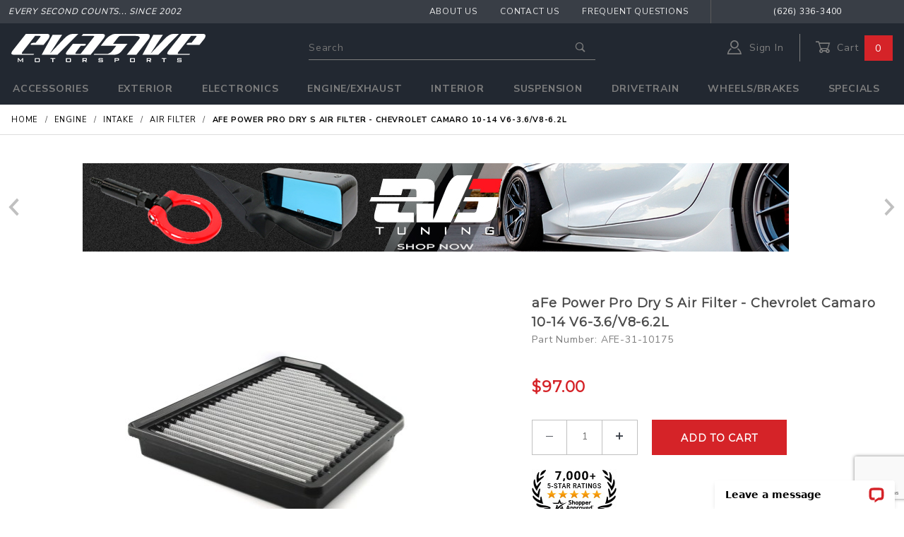

--- FILE ---
content_type: text/html; charset=UTF-8
request_url: https://www.evasivemotorsports.com/store/product/afe-power-pro-dry-s-air-filter-chevrolet-camaro-10-14-v6-36v8-62l/
body_size: 28361
content:
<!DOCTYPE html><html lang="en" class="no-js" xmlns:fb="http://ogp.me/ns/fb#"><script>window.addEventListener('DOMContentLoaded', function () {sessionStorage.setItem('continue_url', 'https://www.evasivemotorsports.com/store/product/afe-power-pro-dry-s-air-filter-chevrolet-camaro-10-14-v6-36v8-62l/');});</script><head>	<meta charset="utf-8"><meta http-equiv="X-UA-Compatible" content="IE=edge"><meta name="viewport" content="width=device-width, initial-scale=1"><base href="https://www.evasivemotorsports.com/mm5/"><title>Evasive Motorsports: aFe Power Pro Dry S Air Filter - Chevrolet Camaro 10-14 V6-3.6/V8-6.2L</title><link href="https://fonts.gstatic.com" data-resource-group="css_list" data-resource-code="preconnect-google-fonts" /><link rel="stylesheet" href="themes/shadows/site-styles.css?T=7b80945e" data-resource-group="css_list" data-resource-code="site-styles" /><link type="text/css" media="all" rel="stylesheet" href="css/00000001/combofacets.css?T=127a8628" data-resource-group="css_list" data-resource-code="combofacets" /><link type="text/css" media="all" rel="stylesheet" href="../wp-content/themes/evasive-motorsports/includes/css/miva.min.css?T=51dc3d90" data-resource-group="css_list" data-resource-code="miva-css" /><link type="text/css" media="all" rel="stylesheet" href="../wp-content/themes/evasive-motorsports/includes/slick/slick-theme.css?T=53b29b10" data-resource-group="css_list" data-resource-code="slick-theme" /><link media="all" rel="stylesheet" type="text/css" href="../wp-content/themes/evasive-motorsports/includes/slick/slick.css?T=d0366e17" data-resource-group="css_list" data-resource-code="slick" /><style type="text/css" media="all" data-resource-group="css_list" data-resource-code="mvaffirm">.affirm-as-low-as {
font-size: 0.75rem;
font-weight: 700;
text-transform: uppercase;
}
@media screen and (min-width: 40em) {
.affirm-as-low-as {
font-size: 0.832rem;
}
}
.affirm-modal-trigger {
white-space: nowrap;
}</style><link rel="preconnect" crossorigin href="//www.google-analytics.com" data-resource-group="css_list" data-resource-code="preconnect-google-analytics" /><link rel="preconnect" crossorigin href="https://www.googletagmanager.com" data-resource-group="css_list" data-resource-code="preconnect-google-tag-manager" /><script type="text/javascript">
var json_url = "https:\/\/www.evasivemotorsports.com\/mm5\/json.mvc\u003F";
var json_nosessionurl = "https:\/\/www.evasivemotorsports.com\/mm5\/json.mvc\u003F";
var Store_Code = "EM";
</script>
<script type="text/javascript" src="https://www.evasivemotorsports.com/mm5/clientside.mvc?T=22be9d90&amp;Filename=ajax.js" integrity="sha512-hBYAAq3Edaymi0ELd4oY1JQXKed1b6ng0Ix9vNMtHrWb3FO0tDeoQ95Y/KM5z3XmxcibnvbVujqgLQn/gKBRhA==" crossorigin="anonymous"></script><script type="text/javascript" src="https://www.evasivemotorsports.com/mm5/clientside.mvc?T=22be9d90&amp;Filename=runtime_ui.js" integrity="sha512-ZIZBhU8Ftvfk9pHoUdkXEXY8RZppw5nTJnFsMqX+3ViPliSA/Y5WRa+eK3vIHZQfqf3R/SXEVS1DJTjmKgVOOw==" crossorigin="anonymous"></script>
<script type="text/javascript">
var MMThemeBreakpoints =
[
{
"code":	"mobile",
"name":	"Mobile",
"start":	{
"unit": "px",
"value": ""
}
,
"end":	{
"unit": "em",
"value": "39.999"
}
}
,{
"code":	"tablet",
"name":	"Tablet",
"start":	{
"unit": "px",
"value": ""
}
,
"end":	{
"unit": "em",
"value": "59.999"
}
}
];
</script>
<script type="text/javascript">
var affirm_config =
{
public_api_key:	"BVAPHEHVBH4I2MS7",
script:	"https://cdn1.affirm.com/js/v2/affirm.js"
};
// Miva Merchant
// Affirm Bootstrap
(function(m,g,n,d,a,e,h,c){var b=m[n]||{},k=document.createElement(e),p=document.getElementsByTagName(e)[0],l=function(a,b,c){return function(){a[b]._.push([c,arguments])}};b[d]=l(b,d,"set");var f=b[d];b[a]={};b[a]._=[];f._=[];b._=[];b[a][h]=l(b,a,h);b[c]=function(){b._.push([h,arguments])};a=0;for(c="set add save post open empty reset on off trigger ready setProduct".split(" ");a<c.length;a++)f[c[a]]=l(b,d,c[a]);a=0;for(c=["get","token","url","items"];a<c.length;a++)f[c[a]]=function(){};k.async=
!0;k.src=g[e];p.parentNode.insertBefore(k,p);delete g[e];f(g);m[n]=b})(window,affirm_config,"affirm","checkout","ui","script","ready","jsReady");
(function( obj, eventType, fn )
{
if ( obj.addEventListener )
{
obj.addEventListener( eventType, fn, false );
}
else if ( obj.attachEvent )
{
obj.attachEvent( 'on' + eventType, fn );
}
})( window, 'load', function()
{
if ( typeof MivaEvents !== 'undefined' )
{
MivaEvents.SubscribeToEvent( 'price_changed', function( product_data )
{
var affirm_aslowas = document.getElementById( `mvaffirm_aslowas-${product_data.product_code}` );
if ( affirm_aslowas )
{
affirm_aslowas.setAttribute( 'data-amount', ( product_data.price * 100 ).toFixed() );
affirm.ui.ready( function()
{
affirm.ui.refresh();
} );
}
} );
}
} );
</script>
<script type="text/javascript" src="https://www.evasivemotorsports.com/mm5/clientside.mvc?T=22be9d90&amp;Module_Code=paypalcp&amp;Filename=runtime.js" integrity="sha512-A6/Hrcz8/r8OYVd2LYO313hk0S6tB5l/XeeOIIsdTxBuJqhAXWVVYIyDEomW+X+c75UgL0HeRe1C+MA3wdZSUw==" crossorigin="anonymous" async defer></script>
<script src="https://www.paypal.com/sdk/js?client-id=AcCNNzIa9VV_d1q2jFf4pNN33IIecvECC34nYq0EJIGN9EonWCRQD5JkXT_EDm6rOSCvnRE9g6JOGZXc&amp;merchant-id=92FWQPABJY22U&amp;currency=USD&amp;components=buttons,messages&amp;disable-funding=card" data-partner-attribution-id="Miva_PCP"></script>
<script type="text/javascript" src="https://www.evasivemotorsports.com/mm5/clientside.mvc?T=22be9d90&amp;Module_Code=cmp-cssui-searchfield&amp;Filename=runtime.js" integrity="sha512-GT3fQyjPOh3ZvhBeXjc3+okpwb4DpByCirgPrWz6TaihplxQROYh7ilw9bj4wu+hbLgToqAFQuw3SCRJjmGcGQ==" crossorigin="anonymous"></script>
<script type="text/javascript">
var MMSearchField_Search_URL_sep = "https:\/\/www.evasivemotorsports.com\/store\/search\/\u003FSearch=";
(function( obj, eventType, fn )
{
if ( obj.addEventListener )
{
obj.addEventListener( eventType, fn, false );
}
else if ( obj.attachEvent )
{
obj.attachEvent( 'on' + eventType, fn );
}
})( window, 'mmsearchfield_override', function()
{
MMSearchField.prototype.onMenuAppendHeader = function () {return null;};MMSearchField.prototype.onMenuAppendItem = function (data) {var span;span = newElement('span', {'class': 'x-search-preview__entry'}, null, null);span.innerHTML = data;return span;};MMSearchField.prototype.onMenuAppendStoreSearch = function (search_value) {var item;item = newElement('div', {'class': 'x-search-preview__search-all'}, null, null);item.element_text = newTextNode('Search store for product "' + search_value + '"', item);return item;};MMSearchField.prototype.onFocus = function () {this.element_menu.classList.toggle('x-search-preview--open');};MMSearchField.prototype.onBlur = function () {this.element_menu.classList.toggle('x-search-preview--open');};
} );
</script>
<script async type="text/javascript" id="sig-api" data-order-session-id="5ef94b7cf9187cf888bc5a932e744e88" src="https://cdn-scripts.signifyd.com/api/script-tag.js"></script>
<link rel="apple-touch-icon" sizes="180x180" href="/wp-content/themes/evasive-motorsports/includes/images/device-icons/apple-touch-icon.png?v=bOLe5o3Pzr"><link rel="icon" type="image/png" sizes="32x32" href="/wp-content/themes/evasive-motorsports/includes/images/device-icons/favicon-32x32.png?v=bOLe5o3Pzr"><link rel="icon" type="image/png" sizes="16x16" href="/wp-content/themes/evasive-motorsports/includes/images/device-icons/favicon-16x16.png?v=bOLe5o3Pzr"><link rel="manifest" href="/wp-content/themes/evasive-motorsports/includes/images/device-icons/site.webmanifest?v=bOLe5o3Pzr"><link rel="mask-icon" href="/wp-content/themes/evasive-motorsports/includes/images/device-icons/safari-pinned-tab.svg?v=bOLe5o3Pzr" color="#f36f4f"><link rel="shortcut icon" href="/wp-content/themes/evasive-motorsports/includes/images/device-icons/favicon.ico?v=bOLe5o3Pzr"><meta name="msapplication-TileColor" content="#000000"><meta name="msapplication-config" content="/wp-content/themes/evasive-motorsports/includes/images/device-icons/browserconfig.xml?v=bOLe5o3Pzr"><meta name="theme-color" content="#ffffff"><link rel="canonical" href="https://www.evasivemotorsports.com/store/product/afe-power-pro-dry-s-air-filter-chevrolet-camaro-10-14-v6-36v8-62l/" itemprop="url"><meta name="description" content="Constructed with 100% polyurethane on all four sides, oil free OE replacement performance filter will outflow the stock filter by up to 47% for improved horsepower and torque. The PRO DRY S air filter uses three layers of progressively finer mesh cotton gauze media to provide maximum airflow for best performance results. Washable and reusable for multiple cleaning cycles, the tall, open, evenly spaced pleats provide excellent dust holding capacity for a longer service cycle between cleanings. An integrated urethane bump seal insures tight, no leak seal over the life of the filter.&lt;br&gt;&lt;br&gt;Pro DRY S Media: This filter features 3-layers of progressive media to provide maximum flow with excellent filtration. The progressive layering of media allows the filter to flow at high levels even when dirty. The Pro DRY S non-oiled synthetic air filter requires no oils for cleaning for maximum convenience.&lt;br&gt;&lt;br&gt;Rounded Open Pleats: aFe performance air filters use a rounded pleat design which produces more useable filter surface area for increased flow and greater dust holding capacity.&lt;br&gt;&lt;br&gt;Progressive Bump Seal: This pliable sealing surface conforms to even the most uneven filter housing. This design eliminates the use of gaskets or sealants. The soft urethane construction always goes back to its original form so you will never compress the bump seal. This makes for a perfect filter fit and sealing surface every time.&lt;br&gt;&lt;br&gt;Full Urethane Housing: aFe Power performance air filters are constructed using full 360 degree urethane frames. This construction allows for a proper OE style fit with excellent filter strength." />
<meta name="keywords" content="aFe, Power, Pro, Dry, S, Air, Filter, Chevrolet, Camaro, 10-14, V6-3.6/V8-6.2L" />
<!--Bing UET Tag--><script>(function(w,d,t,r,u){var f,n,i;w[u]=w[u]||[],f=function(){var o={ti:"26057601"};o.q=w[u],w[u]=new UET(o),w[u].push("pageLoad")},n=d.createElement(t),n.src=r,n.async=1,n.onload=n.onreadystatechange=function(){var s=this.readyState;s&&s!=="loaded"&&s!=="complete"||(f(),n.onload=n.onreadystatechange=null)},i=d.getElementsByTagName(t)[0],i.parentNode.insertBefore(n,i)})(window,document,"script","//bat.bing.com/bat.js","uetq");</script><!-- Meta Pixel Code --><script>!function(f,b,e,v,n,t,s){if(f.fbq)return;n=f.fbq=function(){n.callMethod?n.callMethod.apply(n,arguments):n.queue.push(arguments)};if(!f._fbq)f._fbq=n;n.push=n;n.loaded=!0;n.version='2.0';n.queue=[];t=b.createElement(e);t.async=!0;t.src=v;s=b.getElementsByTagName(e)[0];s.parentNode.insertBefore(t,s)}(window, document,'script','https://connect.facebook.net/en_US/fbevents.js');fbq('init', '830638391291969');fbq('track', 'PageView');</script><noscript><img height="1" width="1" style="display:none"src="https://www.facebook.com/tr?id=830638391291969&ev=PageView&noscript=1"/></noscript><!-- End Meta Pixel Code --><link type="text/css" media="all" rel="stylesheet" integrity="sha256-lWOXBr8vqpiy3pliCN1FmPIYkHdcr8Y0nc2BRMranrA= sha384-0K5gx4GPe3B0+RaqthenpKbJBAscHbhUuTd+ZmjJoHkRs98Ms3Pm2S4BvJqkmBdh sha512-wrhf+QxqNNvI+O73Y1XxplLd/Bt2GG2kDlyCGfeByKkupyZlAKZKAHXE2TM9/awtFar6eWl+W9hNO6Mz2QrA6Q==" crossorigin="anonymous" href="https://www.evasivemotorsports.com/mm5/json.mvc?Store_Code=EM&amp;Function=CSSResource_Output&amp;CSSResource_Code=mm-theme-styles&T=e991a9af" data-resource-group="modules" data-resource-code="mm-theme-styles" /><script type="text/javascript" data-resource-group="modules" data-resource-code="recaptcha_v3">
(() =>
{
var script;
script	= document.createElement( 'script' );
script.src	= 'https://www.google.com/recaptcha/api.js?render=6LfXGNQqAAAAAPJYVgOJf9cZBANiXihXdxbBFYPw';
document.documentElement.appendChild( script );
} )();
document.addEventListener( 'DOMContentLoaded', () =>
{
var form, element, elements, form_lookup;
form_lookup = new Array();
elements = document.querySelectorAll( 'form input\u005Bname\u003D\"Action\"\u005D\u005Bvalue\u003D\"AUTH\"\u005D, form \u005Bname\u003D\"Action\"\u005D\u005Bvalue\u003D\"ORDR,SHIP,CTAX,AUTH\"\u005D' )
for ( element of elements )
{
if ( element instanceof HTMLFormElement )	form = element;
else if ( element.form instanceof HTMLFormElement )	form = element.form;
else
{
form = null;
while ( element )
{
if ( element instanceof HTMLFormElement )
{
form = element;
break;
}
element = element.parentNode;
}
}
if ( form && ( form_lookup.indexOf( form ) === -1 ) )
{
form_lookup.push( form );
new Miva_reCAPTCHAv3_FormSubmitListener( form, 'payment_authorization' );
}
}
elements = document.querySelectorAll( 'form input\u005Bname\u003D\"Action\"\u005D\u005Bvalue\u003D\"ICST\"\u005D' )
for ( element of elements )
{
if ( element instanceof HTMLFormElement )	form = element;
else if ( element.form instanceof HTMLFormElement )	form = element.form;
else
{
form = null;
while ( element )
{
if ( element instanceof HTMLFormElement )
{
form = element;
break;
}
element = element.parentNode;
}
}
if ( form && ( form_lookup.indexOf( form ) === -1 ) )
{
form_lookup.push( form );
new Miva_reCAPTCHAv3_FormSubmitListener( form, 'customer_account_create' );
}
}
} );
class Miva_reCAPTCHAv3_FormSubmitListener
{
#form;
#submitting;
#event_submit;
#original_submit;
#recaptcha_action;
#event_fallback_submit;
constructor( form, recaptcha_action )
{
this.#form	= form;
this.#submitting	= false;
this.#original_submit	= form.submit;
this.#recaptcha_action	= recaptcha_action;
this.#event_fallback_submit	= () => { this.#form.submit(); };
this.#event_submit	= ( e ) =>
{
e.stopImmediatePropagation();
e.preventDefault();
//
// Trigger overwritten submit to build reCAPTCHAv3 response, where the original
// form submit will be restored in the callback and the "submit" listener removed.
//
this.#form.submit();
}
this.#form.submit	= () =>
{
if ( this.#submitting )
{
return;
}
this.#submitting = true;
Miva_reCAPTCHAv3_Submit( this.#recaptcha_action, ( token ) =>
{
var input_response;
this.#submitting	= false;
input_response	= document.createElement( 'input' );
input_response.type	= 'hidden';
input_response.name	= 'reCAPTCHAv3_Response';
input_response.value	= token;
this.#form.submit	= this.#original_submit;
this.#form.removeEventListener( 'submit', this.#event_submit, { capture: true } );
this.#form.appendChild( input_response );
if ( this.#form.requestSubmit )
{
this.#form.requestSubmit();
}
else
{
this.#form.addEventListener( 'submit', this.#event_fallback_submit );
this.#form.dispatchEvent( new Event( 'submit', { bubbles: true, cancelable: true } ) );
this.#form.removeEventListener( 'submit', this.#event_fallback_submit );
}
} );
};
this.#form.addEventListener( 'submit', this.#event_submit, { capture: true } );
}
}
function Miva_reCAPTCHAv3_Submit( recaptcha_action, callback )
{
try
{
grecaptcha.ready( () => {
try
{
grecaptcha.execute( '6LfXGNQqAAAAAPJYVgOJf9cZBANiXihXdxbBFYPw', { action: recaptcha_action } ).then( ( token ) => {
callback( token );
} );
}
catch ( e )
{
setTimeout( () => callback( 'recaptcha failed' ) );
}
} );
}
catch ( e )
{
setTimeout( () => callback( 'recaptcha failed' ) );
}
}
</script><script type="text/javascript" src="scripts/00000001/runtime_combofacets.js?T=8c8bd614" data-resource-group="head_tag" data-resource-code="runtimecombofacets"></script><script type="text/javascript" src="scripts/00000001/mailchimp.js?T=654644f7" data-resource-group="head_tag" data-resource-code="mailchimp"></script><script id="mcjs" data-resource-group="head_tag" data-resource-code="mailchimp_tracker">!function(c,h,i,m,p){m=c.createElement(h),p=c.getElementsByTagName(h)[0],m.async=1,m.src=i,p.parentNode.insertBefore(m,p)}(document,"script","https://chimpstatic.com/mcjs-connected/js/users/f91be4bc0dc302cb324ec1ae4/4d66f9497ef608a8871ee6da5.js");</script><script data-resource-group="head_tag" data-resource-code="GTM-head-tag">(function(w,d,s,l,i){w[l]=w[l]||[];w[l].push({'gtm.start':new Date().getTime(),event:'gtm.js'});var f=d.getElementsByTagName(s)[0],j=d.createElement(s),dl=l!='dataLayer'?'&l='+l:'';j.async=true;j.src='https://www.googletagmanager.com/gtm.js?id='+i+dl;f.parentNode.insertBefore(j,f);})(window,document,'script','dataLayer','GTM-NKXBMFB');</script><script data-resource-group="head_tag" data-resource-code="GTM-dataLayer">var dataLayer = dataLayer || [];dataLayer.push({canonicalUri: '\/store\/product\/afe-power-pro-dry-s-air-filter-chevrolet-camaro-10-14-v6-36v8-62l\/',canonicalUrl: 'https:\/\/www.evasivemotorsports.com\/store\/product\/afe-power-pro-dry-s-air-filter-chevrolet-camaro-10-14-v6-36v8-62l\/',category: {code: 'AIRFILTER',name: 'Air Filter'},global: {action: '',basket: {basketId: 'provisional',custId: '0'},categoryCode: 'AIRFILTER',function: '',moduleFunction: '',productCode: 'AFE-31-10175',screen: 'PROD',uiException: ''},page: {code: 'PROD',name: 'Product Display'},product: {code: 'AFE-31-10175',name: 'aFe Power Pro Dry S Air Filter - Chevrolet Camaro 10-14 V6-3.6\/V8-6.2L',sku: ''}});window.addEventListener('DOMContentLoaded', () => {document.querySelectorAll('form').forEach(form => {if (form.getAttribute('name')?.length) {return;}const identifier = form.elements?.Action?.value ?? form.dataset?.hook ?? form.querySelector('legend')?.innerText;if (identifier?.length) {form.name = identifier;}});});window.addEventListener('DOMContentLoaded', () => {let timeoutId;const debouncedSearch = (e) => {clearTimeout(timeoutId);timeoutId = setTimeout(() => {const search_term = e?.target?.value;if (!search_term?.length) {return;}dataLayer.push({event: 'search',search_term});}, 500);};const searchInputs = document.querySelectorAll('input[name="Search"]');searchInputs.forEach(input => {input.addEventListener('input', debouncedSearch)});});class MMXPromotionTracker {constructor() {window.addEventListener('DOMContentLoaded', () => {this.init();});}init() {this.promotions = document.querySelectorAll('[data-flex-item]');if (!this.promotions.length) {return;}this.promotionObserver = new IntersectionObserver((entries) => {this.observedCallback(entries);}, {threshold: [0.75]});this.promotions.forEach((promotion, i) => {this.promotionObserver.observe(promotion);promotion.addEventListener('click', (e) => {this.promotionClicked(promotion, e);});});}promotionClicked(promotion, e){let clickedLink = false;let products = [];let clickedHero;e.composedPath().forEach(item => {if (item.nodeName === 'A' || (item.nodeName === 'MMX-HERO' && item.dataset?.href?.length)) {clickedLink = true;}if (item.nodeName === 'MMX-HERO') {clickedHero = item;} else if (item.nodeName === 'MMX-PRODUCT-CAROUSEL') {const clickedProductIndex = [...item.shadowRoot.querySelectorAll('mmx-hero[slot="hero_slide"]')].findIndex(heroSlide => heroSlide === clickedHero);products = [item?.products[clickedProductIndex]];} else if (item.nodeName === 'MMX-FEATURED-PRODUCT') {products = [item?.product];}});if (clickedLink) {this.trackPromotion('select_promotion', promotion, products);}};trackPromotion(event, item, products = []) {dataLayer.push({ ecommerce: null });dataLayer.push({event,ecommerce: {creative_name: item.getAttribute('data-flex-item'),creative_slot: [...this.promotions].findIndex(promotion => promotion === item) + 1,items: this.productsToEcommerceItems(products),promotion_id: item.getAttribute('data-flex-component')}});};observedCallback(entries) {entries.forEach((entry, entryIndex) => {if (!entry.isIntersecting) {return;}this.trackPromotion('view_promotion', entry.target, entry.target?.products);});};productsToEcommerceItems(products = []) {if (!products?.length) {return [];}return products.map((item, i) => {return {item_id: item.code,item_name: item.name,item_sku: item?.sku,index: i,price: item.price,discount: item.base_price - item.price,quantity: 1}});}}new MMXPromotionTracker();dataLayer.push({ ecommerce: null });dataLayer.push({event: 'view_item',ecommerce: {currency: 'USD',value: '97',items: [{item_id: 'AFE-31-10175',item_sku: '',item_name: 'aFe Power Pro Dry S Air Filter - Chevrolet Camaro 10-14 V6-3.6\/V8-6.2L',price: '97',discount: '0',index: 0,item_brand: '',}]}});class ProductTracker {options = {additionalPriceSelector: '#price-value-additional, #js-additional-price, #js-price-value-additional',adprButtonSelector: '[data-hook="add-to-cart"], #js-add-to-cart',adprFormSelector: 'form[name="add"], #js-purchase-product',atwlButtonSelector: '[value="Add To Wish List" i], .t-product-layout-purchase__add-to-wish, #add-to-wishlist-wrap, [data-hook="add-to-wish-list"], .product-details__wish-list',priceSelector: '#price-value, #js-price-value'};constructor(options = {}) {this.options = {...this.options,...options};window.addEventListener('DOMContentLoaded', () => {this.init();});}init() {this.adprForm = this.options?.adprForm ?? document.querySelector(this.options.adprFormSelector);this.adprButton = this.options?.adprButton ?? document.querySelector(this.options.adprButtonSelector);this.atwlButton = this.options?.atwlButton ?? document.querySelector(this.options.atwlButtonSelector);this.price = this.options?.price ?? document.querySelector(this.options.priceSelector);this.additionalPrice = this.options?.additionalPrice ?? document.querySelector(this.options.additionalPriceSelector);if (this.adprForm?.nodeName !== 'FORM') {return;}this.listenForAddToCart();this.listenForAddToWishlist()}listenForAddToCart() {this.adprForm?.addEventListener('click', (e) => {if (e.target !== this.adprButton) {return;}this.trackAddTo('cart');}, { capture: true });}listenForAddToWishlist() {this.atwlButton?.addEventListener('click', () => {this.trackAddTo('wishlist');});}trackAddTo(event) {const viewItem = dataLayer.find(item => item?.event === 'view_item');if (!this.adprForm.checkValidity() || viewItem?.ecommerce?.items?.length !== 1) {return;}const dataLayerItem = structuredClone(viewItem);const price = this.currencyToNumber(this.price?.innerText ?? 0);const additionalPrice = this.currencyToNumber(this.additionalPrice?.innerText ?? 0);const itemVariant = [...this.adprForm.querySelectorAll('[name*="Product_Attributes"][name*=":value"]:is([type="radio"]:checked, select)')].map(input => input.value).join(', ');dataLayer.push({ ecommerce: null });dataLayerItem.event = `add_to_${event}`;dataLayerItem.ecommerce.value = price;dataLayerItem.ecommerce.items[0].price = additionalPrice > 0 ? additionalPrice : price;dataLayerItem.ecommerce.items[0].discount = additionalPrice > 0 ? this.currencyToNumber(additionalPrice - price) : 0;dataLayerItem.ecommerce.items[0].quantity = this.adprForm.elements.Quantity.value;dataLayerItem.ecommerce.items[0].item_variant = itemVariant;dataLayer.push(dataLayerItem);return dataLayerItem;}currencyToNumber(value) {return Number(Number(String(value).replace(/[^\d.-]/g, '')).toFixed(2));}}new ProductTracker();</script><script type="text/javascript" src="https://www.evasivemotorsports.com/mm5/clientside.mvc?T=22be9d90&amp;Filename=runtime.js" integrity="sha512-EiU7WIxWkagpQnQdiP517qf12PSFAddgl4rw2GQi8wZOt6BLZjZIAiX4R53VP0ePnkTricjSB7Edt1Bef74vyg==" crossorigin="anonymous"></script><script type="text/javascript" src="https://www.evasivemotorsports.com/mm5/clientside.mvc?T=22be9d90&amp;Filename=MivaEvents.js" integrity="sha512-bmgSupmJLB7km5aCuKy2K7B8M09MkqICKWkc+0w/Oex2AJv3EIoOyNPx3f/zwF0PZTuNVaN9ZFTvRsCdiz9XRA==" crossorigin="anonymous"></script><script type="text/javascript" src="https://www.evasivemotorsports.com/mm5/clientside.mvc?T=22be9d90&amp;Filename=AttributeMachine.js" integrity="sha512-e2qSTe38L8wIQn4VVmCXg72J5IKMG11e3c1u423hqfBc6VT0zY/aG1c//K/UjMA6o0xmTAyxRmPOfEUlOFFddQ==" crossorigin="anonymous"></script><script>AttributeMachine.prototype.Generate_Discount = function (discount) {var discount_div;discount_div = document.createElement('div');discount_div.innerHTML = discount.descrip + ': ' + discount.formatted_discount;return discount_div;};AttributeMachine.prototype.Generate_Swatch = function (product_code, attribute, option) {var swatch_container = document.querySelector('#swatches');var swatch = document.createElement('li');var img = document.createElement('img');img.src = option.image;img.setAttribute('alt', option.prompt);img.setAttribute('title', option.prompt);swatch.classList.add('o-list-inline__item');swatch.setAttribute('data-code', option.code);swatch.setAttribute('data-color', option.prompt);swatch.appendChild(img);setTimeout(function () {if (swatch_container) {var swatch_element = swatch_container.querySelector('ul');swatch_element.removeAttribute('style');swatch_element.classList.add('o-list-inline');}}, 0);return swatch;};AttributeMachine.prototype.Swatch_Click = function(input, attribute, option) {var i;var swatch_name_element = document.querySelector('[data-hook="attribute-swatch-name"]');var swatch_option_label;for (i = 0; i < input.select.options.length; i++) {if (input.select.options[i].value === option.code) {input.select.selectedIndex = i;swatch_option_label = input.select.options[i].label;}}if (attribute.inventory) {this.Attribute_Changed(input);}/*console.log('swatch-select click');console.log('AttributeMachine.prototype.Swatch_Click');console.log('input:');console.log(input);console.log('attribute:');console.log(attribute);console.log('option:');console.log(option);*/swatch_name_element.innerHTML = swatch_option_label;//console.log(this);input.select.onchange();};window.addEventListener('load', function () {var swatch_container = document.querySelector('#swatches');if (swatch_container) {var swatch_element = swatch_container.querySelector('ul');var swatch_select = document.querySelector('[data-hook="attribute-swatch-select"]');var swatch_selected = swatch_select.options[swatch_select.selectedIndex].text;var swatch_name_element = document.querySelector('[data-hook="attribute-swatch-name"]');swatch_element.removeAttribute('style');swatch_element.classList.add('o-list-inline');swatch_name_element.textContent = swatch_selected;swatch_select.addEventListener('change', function () {//console.log('swatch_select change function');//console.log(this.options[this.selectedIndex]);swatch_name_element.textContent = this.options[this.selectedIndex].text});}}, false);</script><script type="text/javascript" src="https://www.evasivemotorsports.com/mm5/clientside.mvc?T=22be9d90&amp;Filename=ImageMachine.js" integrity="sha512-luSn6atUPOw8U8HPV927zNVkcbbDcvbAlaSh/MEWznSCrOzPC2iQVeXSwLabEEn43FBmR6lKN0jhsWKmJR4n1Q==" crossorigin="anonymous"></script><script>var slick_obj_target = '#prod-image-slideshow';var slick_obj; // = $(slick_obj_target);var slick_carousel_container = '#prod-image-slideshow';var show_log = 'false'; // true or falsevar modal;var targets;/** call unslick and remove image machine divs from carousel container*/function remove_gallery_items() {('calling remove gallery items ...');if(show_log == 'true') console.log(slick_obj);if (slick_obj.hasClass('slick-initialized')) {//if(show_log == 'true') console.log(slick_obj.slick());if(show_log == 'true') console.log(slick_obj.slick('getSlick'));slick_obj.slick("unslick"); // unslick it before removing divs}if(show_log == 'true') console.log('firstChild');if(show_log == 'true') console.log(slick_obj[0].firstChild);while (slick_obj[0].firstChild) {if(show_log == 'true') console.log('removing firstChild node');if(show_log == 'true') console.log(slick_obj[0].firstChild);slick_obj[0].removeChild(slick_obj[0].firstChild);}}/** build carousel html*/var closeups = [], closeupIndex = 0;function build_gallery_carousel ( closeups ) {if(show_log == 'true') console.log('calling build_gallery_carousel');if (typeof $ === 'undefined') {if(show_log == 'true') console.log("typeof $ === 'undefined' return");return;}if(show_log == 'true') console.log('clearing old gallery');remove_gallery_items();if(typeof closeups == "undefined"){if(show_log == 'true') console.log('closeups not defined ... set empty array.');// set empty arraycloseups = [];return;}if(show_log == 'true') console.log('building closeups:');if(show_log == 'true') console.log(closeups);if(show_log == 'true') console.log('closeups.length');if(show_log == 'true') console.log(closeups.length);for (i = 0; i < closeups.length; i++) {if ( i == 0 ) {var id = 'main_image';} else {var id = 'imagetype-'+ closeups[i].type;}var cu_a = $('<a>').attr({'id':'imagetype-'+ closeups[i].type,'data-mini-modal':"group1",//'data-mini-modal-type':"inline",'class':'u-block x-product-list__link closeup-image','data-mini-modal-content':closeups[i].closeup,//'href':closeups[i].src,//'href' : '#closeup_image',//'href' : '#','href' : closeups[i].closeup,'data-index':closeups[i].index,'data-hook':'open-modal',//'data-index':i,'title':closeups[i].title});	var cu_img = $('<img />').attr({'src': closeups[i].src,'rel': 'closeups','alt': closeups[i].title,'data-index':closeups[i].index,//'data-index':i,'data-img-type':closeups[i].type,'class': 'x-product-layout-images__image','style': 'max-height:400px;','id':id,});//if(show_log == 'true') console.log(cu_img);var cu_div_outer = $('<div />').attr({'id' : closeups[i].type,//'class': 'x-carousel__item slide-item','class': 'slide-item',//'data-mini-modal':"group1",//'data-mini-modal-type':"inline",//'href':closeups[i].src,'data-index':closeups[i].index,//'data-index':i,//'title':closeups[i].title,'data-thumb': closeups[i].thumb});	var cu_div_inner = $('<div />').attr({//'id' : closeups[i].type,'class': 'o-layout__item u-text-center x-product-list__item o-layout--justify-center',//'data-mini-modal':"group1",//'data-mini-modal-type':"inline",//'href':closeups[i].src,'data-index':closeups[i].index,//'data-index':i,//'title':closeups[i].title});	$(slick_carousel_container).append(cu_div_outer.append(cu_div_inner.append(cu_a.append(cu_img))));};}	function initSlick() {if(show_log == 'true') console.log('run initSlick()');if(typeof slick_obj == "undefined"){return;}if(typeof slick_obj.slick() != "undefined") {slick_obj.slick('unslick');}slick_obj.slick({draggable: true,//slide: 'a',slidesToScroll: 1,slidesToShow: 1,adaptiveHeight: true,//asNavFor: '#thumbnails',customPaging : function(slider, i) {if(show_log == 'true') console.log(slider);if(show_log == 'true') console.log(i);var thumb = $(slider.$slides[i]).data('thumb');return '<a class="x-product-layout-images__thumbnail-image"><img src="'+thumb+'"></a>';},	dots: true,infinite: true,cssEase: 'linear',speed: 500,fade: true,swipe: true,swipeToSlide : true,//lazyLoad: 'ondemand',centerPadding:"50px",dotsClass:"o-layout u-grids-3 u-grids-6--m o-layout--justify-center x-product-layout-images__thumbnail-list",//prevArrow:"<button type='button' class='slick-prev pull-left x-carousel__button x-carousel__button-left u-icon-chevron-left' style='height:100%;width:25px;background-color:#7e7e7e;'><i class='fa fa-chevron-left u-icon-chevron-left' aria-hidden='true'></i></button>",//nextArrow:"<button type='button' class='slick-next pull-right x-carousel__button x-carousel__button-right u-icon-chevron-right' style='height:100%;width:25px;background-color:#7e7e7e;'><i class='fa fa-chevron-right u-icon-chevron-right' aria-hidden='true'></i></button>",//<!-- <i class='fa fa-chevron-right u-icon-chevron-right' aria-hidden='true'></i>-->//<i class='fa fa-chevron-left u-icon-chevron-left' aria-hidden='true'></i>//prevArrow: '<button class="slick-prev pull-left"><i class="fa fa-chevron-left u-icon-chevron-left"></i></button>',//nextArrow: '<button class="slick-next pull-right"><i class="fa fa-chevron-right u-icon-chevron-right"></i></button>',responsive: [{breakpoint: 1040,settings: {slidesToScroll: 1,slidesToShow: 1}},{breakpoint: 608,settings: {slidesToScroll: 1,slidesToShow: 1,	}}]});/* */// On swipe eventslick_obj.on('swipe', function(event, slick, direction){if(show_log == 'true') console.log('swipe triggered');if(show_log == 'true') console.log('direction : ');if(show_log == 'true') console.log(direction);});/* *//* */// On edge hitslick_obj.on('edge', function(event, slick, direction){if(show_log == 'true') console.log('edge was hit triggered');if(show_log == 'true') console.log('direction : ');if(show_log == 'true') console.log(direction);});/* *//* */// On breakpointslick_obj.on('breakpoint', function(event, slick, breakpoint){if(show_log == 'true') console.log('breakpoint triggered');if(show_log == 'true') console.log('breakpoint : ');if(show_log == 'true') console.log(breakpoint);});/* *//* */// On before slide changeslick_obj.on('beforeChange', function(event, slick, currentSlide, nextSlide){if(show_log == 'true') console.log('beforeChange triggered');if(show_log == 'true') console.log('currentSlide : ');if(show_log == 'true') console.log(currentSlide);if(show_log == 'true') console.log('nextSlide : ');if(show_log == 'true') console.log(nextSlide);if(show_log == 'true') console.log($('.slick-list a img[data-index='+currentSlide+']'));$('.slick-list a img[data-index='+currentSlide+']')[0].setAttribute("id", "");//$('.slick-list a[data-index='+currentSlide+']')[0].setAttribute("data-mini-modal-type", "");});	/* *//* */// On after slide changeslick_obj.on('afterChange', function(event, slick, currentSlide, nextSlide){if(show_log == 'true') console.log('afterChange triggered');if(show_log == 'true') console.log('currentSlide : ');if(show_log == 'true') console.log(currentSlide);if(show_log == 'true') console.log('nextSlide : ');if(show_log == 'true') console.log(nextSlide);if(show_log == 'true') console.log($('.slick-list a img[data-index='+currentSlide+']'));$('.slick-list a img[data-index='+currentSlide+']')[0].setAttribute("id", "main_image");//$('.slick-list a[data-index='+currentSlide+']')[0].setAttribute("data-mini-modal-type", "inline");if(show_log == 'true') console.log('slick current a');if(show_log == 'true') console.log($('.slick-list a[data-index='+currentSlide+']'));//initMiniModal();//if(show_log == 'true') console.log($('.slick-list .slick-track .slick-current a'));/*$('.slick-list a [data-index='+currentSlide+']').on('click', function(event){if(show_log == 'true') console.log(event);event.preventDefault();if(show_log == 'true') console.log('');if(show_log == 'true') console.log(this);$(this).addClass('clicked');//if(show_log == 'true') console.log(MiniModal);//MiniModal.open = (this.find(img), options = {});});*/	/*$('.slick-list a[data-index='+currentSlide+']').on('click', function (event) {event.preventDefault();console.log('click this');console.log(this);console.log('event');console.log(event);//console.log('Targets:');//var targets = document.querySelectorAll('[data-mini-modal="group2"]');//console.log(targets);modal = minimodal( this, {statusTimeout: 600,removeTimeout: 600,closeTimeout: 600});modal.init();});console.log(modal); /* */});/* */} // END INIT SLICKwindow.onload = function () {slick_obj = $(slick_obj_target);if(show_log == 'true') console.log('window.onload function() called');if(show_log == 'true') console.log('Initial Closeups');if(show_log == 'true') console.log(closeups);// build the gallery carousel htmlbuild_gallery_carousel ( closeups );// init slickinitSlick();// init mini-modalinitMiniModal();	targets.on('click', function (event) {event.preventDefault();if(show_log == 'true') console.log('click this');if(show_log == 'true') console.log(this);if(show_log == 'true') console.log('event');if(show_log == 'true') console.log(event);if(show_log == 'true') console.log('Targets:');targets = document.querySelectorAll('[data-mini-modal="group1"]');if(show_log == 'true') console.log(targets);if(show_log == 'true') console.log('current modal instance:');if(typeof modal == 'undefined'){if(show_log == 'true') console.log('modal is undefined');/*modal = minimodal( this, {statusTimeout: 600,removeTimeout: 600,closeTimeout: 600});modal.init();*///modal.open(this);} else {if(show_log == 'true') console.log('modal instance');if(show_log == 'true') console.log(modal);/*modal = minimodal( this, {statusTimeout: 600,removeTimeout: 600,closeTimeout: 600});modal.init();*/}});ImageMachine.prototype.oninitialize	= function( data ){if(show_log == 'true') console.log('ImageMachine.prototype.oninitialize');if(show_log == 'true') console.log( data );closeups = []; // Clear the global closeupsthis.Initialize( data );}/*ImageMachine.prototype.onthumbnailimageclick = function (data) {if(show_log == 'true') console.log('onthumbnailimageclick event');if(show_log == 'true') console.log(data);if(show_log == 'true') console.log(ImageMachine.prototype);var i;var selectedIndex;var new_global = [];var j;//if(show_log == 'true') console.log('data.image_data[this.closeup_index]');//if(show_log == 'true') console.log(data.image_data[this.closeup_index]);// Set the indexing for all images and pass it throughfor (i = 0; i < closeups.length; i++) {if(show_log == 'true') console.log('closeups['+i+']');if(show_log == 'true') console.log(closeups[i]);if (closeups[i].src == data.image_data[this.closeup_index]) {selectedIndex = i;if(show_log == 'true') console.log('selectedIndex : ' + selectedIndex);//$('#main_image').attr('data-index', closeups[i].index);break;};};for (i; i < closeups.length; i++) {new_global.push(closeups[i]);};for (j = 0; j < selectedIndex; j++) {new_global.push(closeups[j]);};closeups = new_global;	//if(show_log == 'true') console.log('new_global');//if(show_log == 'true') console.log(new_global);//if(show_log == 'true') console.log('new closeups');//if(show_log == 'true') console.log(closeups);// Remove all existing closeup images, reiterate through all the closup image paths, create image entities from them and append them to the hidden DIV from above//if(show_log == 'true') console.log('clearing old closeups');//remove_gallery_items();// build the gallery carousel htmlbuild_gallery_carousel ( closeups );if(show_log == 'true') console.log('this.Thumbnail_Click(data)');if(show_log == 'true') console.log(this);initSlick();this.Thumbnail_Click(data);}*/	/*** This disables the default Miva image zoom functionality.*/ImageMachine.prototype.Closeup_Open = function () {//e.preventDefault();//if(show_log == 'true') console.log($('#cu a[data-index=0]'));//$('#cu a[data-index=0]').click();//$('#cu a[data-index="0"]').click();if(show_log == 'true') console.log('ImageMachine.prototype.Closeup_Open - return false');return false;}ImageMachine.prototype.Clear_Thumbnails = function(container){if(show_log == 'true') console.log('ImageMachine.prototype.Clear_Thumbnails called');if(show_log == 'true') console.log(container);while( container.hasChildNodes() ){container.removeChild( this.thumbnails.lastChild );}// Reset the closeupIndex to 0if(show_log == 'true') console.log('reset closeupIndex');if(show_log == 'true') console.log(closeupIndex);	closeupIndex = 0;//$('#main_image').attr('data-index', 0);}if(show_log == 'true') console.log('calling initHeaderProductsSlick()');initHeaderProductsSlick();if(show_log == 'true') console.log('calling initAlsoBought()');initAlsoBoughtSlick();if(show_log == 'true') console.log('calling initRelatedProductsSlick()');initRelatedProductsSlick();/*eqh_class = "fig-normalize";equalHeight(eqh_class);*//*	$('.slides').on('setPosition', function () {$(this).find('.slick-slide').height('auto');var slickTrack = $(this).find('.slick-track');var slickTrackHeight = $(slickTrack).height();$(this).find('.slick-slide').css('height', slickTrackHeight + 'px');});*/}; // END ONLOAD FUNCTIONfunction initAlsoBoughtSlick(){var abcontainer = $('.also-bought-products-slideshow');if (typeof abcontainer == 'undefined'){if(show_log == 'true') console.log('abcontainer is undefined - dont init slick on container');} else {if(show_log == 'true') console.log('abcontainer is found - init slick on container');$('.also-bought-products-slideshow').removeClass('u-invisible').addClass('u-visible');$('.also-bought-products-slideshow').slick({/*dots: true,infinite: true,cssEase: 'linear',speed: 500,fade: true,swipe: true,swipeToSlide : true,lazyLoad: 'ondemand',slidesToScroll: 1,slidesToShow: 3,adaptiveHeight: true,*/dots: true,dotsClass: 'slick-dots o-layout u-grids-3 u-grids-6--m o-layout--justify-center',infinite: true,swipe: true,slidesToScroll: 4,slidesToShow: 4,focusOnSelect: false,/*prevArrow: '<button class="slick-prev u-bg-gray-20"><i class="fa fa-chevron-left u-icon-chevron-left"></i></button>',nextArrow: '<button class="slick-next u-bg-gray-20"><i class="fa fa-chevron-right u-icon-chevron-right"></i></button>',*/prevArrow: '<button class="x-carousel__button x-carousel__button-left u-icon-chevron-left u-visible"></button>',nextArrow: '<button class="x-carousel__button x-carousel__button-right u-icon-chevron-right u-visible"></button>',responsive: [{breakpoint: 1040,settings: {slidesToScroll: 3,slidesToShow: 3}},{breakpoint: 768,settings: {slidesToScroll: 2,slidesToShow: 2,	arrows:false,	}},{breakpoint: 608,settings: {slidesToScroll: 1,slidesToShow: 1,arrows:false,	}}]	});eqh_class = "also-bought-x-product-list__name";equalHeight(eqh_class);}}function initRelatedProductsSlick(){var abcontainer = $('.related-products-slideshow');if (typeof abcontainer == 'undefined'){if(show_log == 'true') console.log('abcontainer is undefined - dont init slick on container');} else {if(show_log == 'true') console.log('abcontainer is found - init slick on container');$('.related-products-slideshow').removeClass('u-invisible').addClass('u-visible');	$('.related-products-slideshow').slick({/*dots: true,infinite: true,cssEase: 'linear',speed: 500,fade: true,swipe: true,swipeToSlide : true,lazyLoad: 'ondemand',slidesToScroll: 1,slidesToShow: 3,adaptiveHeight: true,*/adaptiveHeight: true,dots: true,dotsClass: 'slick-dots o-layout u-grids-3 u-grids-6--m o-layout--justify-center',infinite: true,swipe: true,slidesToScroll: 4,slidesToShow: 4,focusOnSelect: false,/*prevArrow: '<button class="slick-prev u-bg-gray-20"><i class="fa fa-chevron-left u-icon-chevron-left"></i></button>',nextArrow: '<button class="slick-next u-bg-gray-20"><i class="fa fa-chevron-right u-icon-chevron-right"></i></button>',*/prevArrow: '<button class="x-carousel__button x-carousel__button-left u-icon-chevron-left u-visible"></button>',nextArrow: '<button class="x-carousel__button x-carousel__button-right u-icon-chevron-right u-visible"></button>',responsive: [{breakpoint: 1040,settings: {slidesToScroll: 3,slidesToShow: 3}},{breakpoint: 768,settings: {slidesToScroll: 2,slidesToShow: 2,	arrows:false,	}},{breakpoint: 608,settings: {slidesToScroll: 1,slidesToShow: 1,arrows:false,	}}]	});eqh_class = "related-product-x-product-list__name";equalHeight(eqh_class);	}}	function initHeaderProductsSlick(){var abcontainer = $('.header-products-slideshow');if (typeof abcontainer == 'undefined'){if(show_log == 'true') console.log('abcontainer is undefined - dont init slick on container');} else {if(show_log == 'true') console.log('abcontainer is found - init slick on container');$('.header-products-slideshow').removeClass('u-invisible').addClass('u-visible');	$('.header-products-slideshow').slick({/*dots: true,infinite: true,cssEase: 'linear',speed: 500,fade: true,swipe: true,swipeToSlide : true,lazyLoad: 'ondemand',slidesToScroll: 1,slidesToShow: 3,adaptiveHeight: true,*/dots: false,dotsClass: 'slick-dots o-layout u-grids-3 u-grids-6--m o-layout--justify-center',infinite: true,swipe: true,slidesToScroll: 1,slidesToShow: 1,focusOnSelect: false,autoplay: true,autoplaySpeed: 2000,	/*prevArrow: '<button class="slick-prev u-bg-gray-20"><i class="fa fa-chevron-left u-icon-chevron-left"></i></button>',nextArrow: '<button class="slick-next u-bg-gray-20"><i class="fa fa-chevron-right u-icon-chevron-right"></i></button>',*/prevArrow: '<button class="x-carousel__button x-carousel__button-left u-icon-chevron-left u-visible"></button>',nextArrow: '<button class="x-carousel__button x-carousel__button-right u-icon-chevron-right u-visible"></button>',responsive: [{breakpoint: 1040,settings: {slidesToScroll: 1,slidesToShow: 1}},{breakpoint: 768,settings: {slidesToScroll: 1,slidesToShow: 1,	arrows:false,	}},{breakpoint: 608,settings: {slidesToScroll: 1,slidesToShow: 1,arrows:false,	dots: false,}}]	});/*eqh_class = "header-product-x-product-list__name";equalHeight(eqh_class);	*/}}	ImageMachine.prototype.ImageMachine_Generate_Thumbnail = function (thumbnail_image, main_image, closeup_image, type_code) {if(show_log == 'true') console.log('calling ImageMachine.prototype.ImageMachine_Generate_Thumbnail = function (thumbnail_image, main_image, closeup_image, type_code)');if(show_log == 'true') console.log('thumbnail_image');if(show_log == 'true') console.log(thumbnail_image);if(show_log == 'true') console.log('main_image');if(show_log == 'true') console.log(main_image);if(show_log == 'true') console.log('closeup_image');if(show_log == 'true') console.log(closeup_image);if(show_log == 'true') console.log('type_code');if(show_log == 'true') console.log(type_code);var thumbnail,img;thumbnail = document.createElement('li');thumbnail.classList.add('o-layout__item');thumbnail.classList.add('x-product-layout-images__thumbnail-image');thumbnail.classList.add('u-hidden');thumbnail.setAttribute('data-index', closeupIndex);if (typeof( thumbnail_image ) === 'string' && thumbnail_image.length > 0) {img = document.createElement('img');img.src = thumbnail_image;img.setAttribute('alt', 'aFe Power Pro Dry S Air Filter - Chevrolet Camaro 10-14 V6-3.6/V8-6.2L');img.setAttribute('title', 'aFe Power Pro Dry S Air Filter - Chevrolet Camaro 10-14 V6-3.6/V8-6.2L');img.setAttribute('data-img-type',type_code);img.setAttribute('data-index',closeupIndex);thumbnail.appendChild(img);	}// On every page load and/or variant change, populate the array with all of the current closeup imagescloseups.push({src: main_image,title: 'aFe Power Pro Dry S Air Filter - Chevrolet Camaro 10-14 V6-3.6/V8-6.2L',index: closeupIndex,type: type_code,class: 'x-product-layout-images__image',thumb: thumbnail_image,closeup: closeup_image,});closeupIndex++;if(show_log == 'true') console.log(this);// If all of the thumbnails have been generated build the html and init slickif (closeupIndex == this.data.length) {// build the gallery htmlif(show_log == 'true') console.log('build the carousel html');build_gallery_carousel ( closeups );// init slick	if(show_log == 'true') console.log('initSlick call..');initSlick();// init mini modal on new targetsinitMiniModal();}return thumbnail;} // END GENERATE THUMBNAILfunction initMiniModal() {if(show_log == 'true') console.log('initMiniModal called');if(typeof $ == 'undefined'){if(show_log == 'true') console.log('typeof $ == "undefined" .... returning');return;}targets = $('.slick-slider .slick-list .slick-track a[data-mini-modal="group1"]');if(show_log == 'true') console.log('targets');if(show_log == 'true') console.log(targets);if(typeof targets == 'undefined'){if(show_log == 'true') console.log('targets undefined ... returning');return;}if(typeof modal == 'undefined'){if(show_log == 'true') console.log('modal is undefined');if(typeof minimodal == 'undefined') {if(show_log == 'true') console.log('typeof minimodal == "undefined"');return;} else {if(show_log == 'true') console.log('minimodal exists');if(show_log == 'true') console.log('init minimodal on targets');if(show_log == 'true') console.log(targets);}	for (i = 0; i < targets.length; i++) {modal = minimodal( targets[i], {statusTimeout: 600,removeTimeout: 600,closeTimeout: 600});modal.init();}} else {if(show_log == 'true') console.log('modal instance');if(show_log == 'true') console.log(modal);for (i = 0; i < targets.length; i++) {modal = minimodal( targets[i], {statusTimeout: 600,removeTimeout: 600,closeTimeout: 600});modal.init();}}	}var eqh_class="";	function equalHeight(eqh_class) {if (typeof eqh_class == 'undefined') {if(show_log == 'true') console.log('equalHeight called with class undefined');} else {if(show_log == 'true') console.log('equalHeight() called');if(show_log == 'true') console.log('processing class:');if(show_log == 'true') console.log(eqh_class);if(show_log == 'true') console.log(document.getElementsByClassName(eqh_class));var elements = document.getElementsByClassName(eqh_class), allHeights = [], i = 0;for(i = 0; i < elements.length; i++){elements[i].style.height = 'auto';}for(i = 0; i < elements.length; i++){var elementHeight = elements[i].clientHeight;allHeights.push(elementHeight);}for(i = 0; i < elements.length; i++){elements[i].style.height = Math.max.apply( Math, allHeights) + 'px';}}}	</script><meta property="og:title" content="aFe Power Pro Dry S Air Filter - Chevrolet Camaro 10-14 V6-3.6/V8-6.2L"><meta property="og:type" content="product"><meta property="og:image" content="https://www.evasivemotorsports.com/mm5/graphics/00000001/31-10175.jpg"><meta property="og:url" content="https://www.evasivemotorsports.com/store/product/afe-power-pro-dry-s-air-filter-chevrolet-camaro-10-14-v6-36v8-62l/"><meta property="og:site_name" content="Evasive Motorsports"><meta property="og:description" content="Check out the deal on aFe Power Pro Dry S Air Filter - Chevrolet Camaro 10-14 V6-3.6/V8-6.2L at Evasive Motorsports"><meta property="og:locale" content="en_US"><meta name="twitter:card" content="summary_large_image"><meta name="twitter:site" content="@TWITTER_ACCOUNT"><meta name="twitter:creator" content="@TWITTER_ACCOUNT"><meta name="twitter:url" content="https://www.evasivemotorsports.com/store/product/afe-power-pro-dry-s-air-filter-chevrolet-camaro-10-14-v6-36v8-62l/"><meta name="twitter:title" content="aFe Power Pro Dry S Air Filter - Chevrolet Camaro 10-14 V6-3.6/V8-6.2L"><meta name="twitter:description" content="Check out the deal on aFe Power Pro Dry S Air Filter - Chevrolet Camaro 10-14 V6-3.6/V8-6.2L at Evasive Motorsports"><meta name="twitter:image" content="https://www.evasivemotorsports.com/mm5/graphics/00000001/31-10175.jpg"><meta name="twitter:image:alt" content="aFe Power Pro Dry S Air Filter - Chevrolet Camaro 10-14 V6-3.6/V8-6.2L"><link type="text/css" rel="stylesheet" href="https://www.evasivemotorsports.com/mm5/clientside.mvc?T=22be9d90&amp;Module_Code=applepay&amp;Filename=applepay.css">
<script type="text/javascript" src="https://www.evasivemotorsports.com/mm5/clientside.mvc?T=22be9d90&amp;Module_Code=applepay&amp;Filename=applepay.js" integrity="sha512-/AcB7H4JE+ykRclE1UU0LJViwWvrs+1Qh8mtlGBwIrpoxnadTO+CpW4a4Kf3At8eZUA6K26rkXUhMa9Z6cVx5g==" crossorigin="anonymous" async defer></script>
</head><body id="js-PROD" class="o-site-wrapper t-page-prod"><div id="mini_basket" class="readytheme-contentsection">
<section class="x-mini-basket" data-hook="mini-basket" data-item-count="0" data-subtotal=""><div class="x-mini-basket__content u-bg-white"><header><div class="x-mini-basket__header"><strong>My Cart: 0 item(s)</strong><button class="c-button u-bg-gray-40 u-icon-cross" data-hook="close-mini-basket"></button></div><hr class="c-keyline"></header><footer class="x-mini-basket__footer"><div class="x-messages x-messages--info">Your Shopping Cart Is Empty</div></footer></div></section>
</div>
<header class="o-wrapper o-wrapper--full o-wrapper--flush t-site-header" data-hook="site-header"><section class="o-layout t-site-header__top-navigation "><div class="o-layout__item u-width-12 u-width-4--l u-width-7--w u-text-center u-text-left--l"><span id="header_message" class="readytheme-banner">
<span class="u-text-uppercase t-site-header__message"><i>Every Second Counts... Since 2002</i></span>
</span>
</div><div class="o-layout o-layout--align-center o-layout__item u-text-uppercase u-hidden u-flex--l u-width-8--l u-width-5--w t-site-header__links"><div class="o-layout__item"><div class="x-transfigure-navigation__footer">
<a class="x-transfigure-navigation__footer-link u-color-gray-40" href="/about-us/" title="About Us">About Us</a>
<a class="x-transfigure-navigation__footer-link u-color-gray-40" href="/contact-us/" title="Contact Us">Contact Us</a>
<a class="x-transfigure-navigation__footer-link u-color-gray-40" href="/frequently-asked-questions/" title="Frequent Questions">Frequent Questions</a>
</div></div><div class="o-layout__item u-text-center">(626) 336-3400</div></div></section><section class="o-wrapper t-site-header__masthead"><div class="o-layout o-layout--align-center"><div class="o-layout__item u-width-2 u-width-1--m u-hidden--l "><button class="c-button c-button--flush c-button--full c-button--hollow u-bg-transparent u-border-none u-font-huge u-icon-menu" data-hook="open-main-menu"></button></div><div class="o-layout__item u-width-8 u-width-10--m u-width-4--l u-width-5--w u-text-center u-text-left--l t-site-header__logo"><a href="/" title="Evasive Motorsports" rel="nofollow"><img src="/wp-content/themes/evasive-motorsports/includes/images/evasive-logo.svg" alt="Evasive Motorsports" title="Evasive Motorsports"></a></div><div class="o-layout__item u-width-2 u-width-1--m u-hidden--l "><a class="u-icon-cart-empty t-site-header__basket-link--mobile" data-hook="open-mini-basket" href="https://www.evasivemotorsports.com/store/basket-contents/"><span class="u-font-primary t-site-header__basket-link-quantity--mobile" data-hook="mini-basket-count ">0</span></a></div><div class="o-layout__item u-width-12 u-width-4--l " itemscope itemtype="//schema.org/WebSite"><meta itemprop="url" content="//www.evasivemotorsports.com/"/><form class="t-site-header__search-form" method="post" action="https://www.evasivemotorsports.com/store/search/" itemprop="potentialAction" itemscope itemtype="http://schema.org/SearchAction"><fieldset><legend>Product Search</legend><ul class="c-form-list"><li class="c-form-list__item c-form-list__item--full c-control-group u-flex"><meta itemprop="target" content="https://www.evasivemotorsports.com/store/search/?q={Search}"/><input class="c-form-input c-control-group__field u-bg-transparent u-border-none" data-mm_searchfield="Yes" data-mm_searchfield_id="x-search-preview" type="search" name="Search" value="" placeholder="Search" autocomplete="off" required itemprop="query-input"><button class="c-button c-control-group__button u-bg-transparent u-icon-search u-border-none" type="submit"></button></li></ul></fieldset><span class="x-search-preview" data-mm_searchfield_menu="Yes" data-mm_searchfield_id="x-search-preview"></span></form></div><div class="o-layout__item u-hidden u-flex--l u-width-4--l u-width-3--w t-site-header__masthead-links "><a class="" data-hook="show-related" data-target="global-account" href="https://www.evasivemotorsports.com/store/customer-log-in/"><span class="u-icon-user"></span> Sign In</a><a class="t-site-header__basket-link" data-hook="open-mini-basket" href="https://www.evasivemotorsports.com/store/basket-contents/"><span class="u-icon-cart-empty" data-hook="open-mini-basket"></span> Cart<span class="t-site-header__basket-link-quantity" data-hook="open-mini-basket mini-basket-count">0</span></a></div><div class="u-over-everything t-global-account" data-hook="global-account"><form class="t-global-account__form" method="post" action="https://www.evasivemotorsports.com/store/product/afe-power-pro-dry-s-air-filter-chevrolet-camaro-10-14-v6-36v8-62l/" autocomplete="off"><fieldset><legend>Global Account Log In</legend><input type="hidden" name="Action" value="LOGN" /><input type="hidden" name="Category_Code" value="AIRFILTER" /><input type="hidden" name="Product_Code" value="AFE-31-10175" /><input type="hidden" name="Search" value="" /><input type="hidden" name="Per_Page" value="" /><input type="hidden" name="Sort_By" value="disp_order" /><ul class="c-form-list"><li class="c-form-list__item c-form-list__item--full"><label class="u-hide-visually">Email Adress</label><input class="c-form-input c-form-input--large" type="email" name="Customer_LoginEmail" value="" autocomplete="email" placeholder="Email" required></li><li class="c-form-list__item c-form-list__item--full"><label class="u-hide-visually">Password</label><input class="c-form-input c-form-input--large" type="password" name="Customer_Password" autocomplete="current-password" placeholder="Password"></li><li class="c-form-list__item c-form-list__item--full"><input class="c-button c-button--full c-button--huge u-color-white u-text-bold u-text-uppercase" type="submit" value="Sign In"></li><li class="c-form-list__item c-form-list__item--full"><a class="c-button c-button--full c-button--hollow c-button--huge u-bg-white u-text-bold u-text-uppercase" href="https://www.evasivemotorsports.com/store/customer-log-in/">Register</a></li><li class="c-form-list__item c-form-list__item--full u-text-center"><a class="u-text-bold u-font-small u-text-uppercase" href="https://www.evasivemotorsports.com/store/forgot-password/">Forgot Password?</a></li></ul></fieldset></form></div><div class="o-layout__item u-width-12 u-width-8--l u-width-7--w u-hidden "><br class="u-hidden--m"><span class="c-heading-echo u-block u-text-bold u-text-center u-text-right--l u-text-uppercase"><span class="u-icon-secure"></span> Secure Checkout</span></div></div></section></header><!-- end t-site-header --><div class="o-wrapper o-wrapper--full o-wrapper--flush t-site-navigation "><div class="o-layout o-layout--align-center o-layout--flush o-layout--justify-center t-site-navigation__wrap"><nav class="o-layout__item u-width-12 u-text-bold u-text-uppercase c-navigation x-transfigure-navigation " data-hook="transfigure-navigation">
<div class="x-transfigure-navigation__wrap" data-layout="horizontal-mega-menu">
<header class="x-transfigure-navigation__header u-hidden--l c-control-group">
<a class="c-button c-button--full c-button--large c-control-group__button u-text-bold u-text-uppercase" href="https://www.evasivemotorsports.com/store/customer-log-in/"><span class="u-icon-user"></span> Sign In or Register</a>
<button class="c-button u-icon-cross c-control-group__button" data-hook="close-main-menu"></button>
</header>
<div class="x-transfigure-navigation__content">
<ul id="js-navigation-set" class="navigation-set horizontal-mega-menu">
<li class="level-1">
<span><a href="https://www.evasivemotorsports.com/store/category/car-accessories-lighting-apparel-auto-accessories/" target="_self">Accessories</a></span>
<ul>
<li class="level-2">
<span><a href="https://www.evasivemotorsports.com/store/category/aftermarket-car-accessories-car-accessories-for-sale/" target="_self">Accessories</a></span>
<ul>
<li class="level-3"><span><a href="https://www.evasivemotorsports.com/store/category/air-fresheners/" target="_self">Air Fresheners</a></span></li>
<li class="level-3"><span><a href="https://www.evasivemotorsports.com/store/category/antenna/" target="_self">Antenna</a></span></li>
<li class="level-3"><span><a href="https://www.evasivemotorsports.com/store/category/car-care/" target="_self">Car Care</a></span></li>
<li class="level-3"><span><a href="https://www.evasivemotorsports.com/store/category/emblems/" target="_self">Emblems</a></span></li>
<li class="level-3"><span><a href="https://www.evasivemotorsports.com/store/category/folding-container-box/" target="_self">Folding Container Box</a></span></li>
<li class="level-3"><span><a href="https://www.evasivemotorsports.com/store/category/horns/" target="_self">Horns</a></span></li>
<li class="level-3"><span><a href="https://www.evasivemotorsports.com/store/category/books/" target="_self">Books</a></span></li>
<li class="level-3"><span><a href="https://www.evasivemotorsports.com/store/category/keychains/" target="_self">Keychains</a></span></li>
<li class="level-3"><span><a href="https://www.evasivemotorsports.com/store/category/license-plate-frames-backing-related/" target="_self">License Plate Frames / Backing</a></span></li>
<li class="level-3"><span><a href="https://www.evasivemotorsports.com/store/category/accessories-miscellaneous/" target="_self">Miscellaneous</a></span></li>
<li class="level-3"><span><a href="https://www.evasivemotorsports.com/store/category/phone-cases/" target="_self">Phone Cases</a></span></li>
<li class="level-3"><span><a href="https://www.evasivemotorsports.com/store/category/skate-decks/" target="_self">Skate Decks</a></span></li>
<li class="level-3"><span><a href="https://www.evasivemotorsports.com/store/category/stickers/" target="_self">Stickers</a></span></li>
<li class="level-3"><span><a href="https://www.evasivemotorsports.com/store/category/tools-and-wrenches/" target="_self">Tools and Wrenches</a></span></li>
<li class="level-3"><span><a href="https://www.evasivemotorsports.com/store/category/umbrellas/" target="_self">Umbrellas</a></span></li>
<li class="level-3"><span><a href="https://www.evasivemotorsports.com/store/category/enamel-pins/" target="_self">Enamel Pins</a></span></li>
<li class="level-3"><span><a href="https://www.evasivemotorsports.com/store/category/windshield-wipers/" target="_self">Windshield Wipers</a></span></li>
</ul>
</li>
<li class="level-2">
<span><a href="https://www.evasivemotorsports.com/store/category/apparel/" target="_self">Apparel</a></span>
<ul>
<li class="level-3"><span><a href="https://www.evasivemotorsports.com/store/category/bags/" target="_self">Bags</a></span></li>
<li class="level-3"><span><a href="https://www.evasivemotorsports.com/store/category/headwear/" target="_self">Headwear</a></span></li>
<li class="level-3"><span><a href="https://www.evasivemotorsports.com/store/category/jackets/" target="_self">Jackets / Hoodies</a></span></li>
<li class="level-3"><span><a href="https://www.evasivemotorsports.com/store/category/tees/" target="_self">Tees</a></span></li>
<li class="level-3"><span><a href="https://www.evasivemotorsports.com/store/category/watches/" target="_self">Watches</a></span></li>
<li class="level-3"><span><a href="https://www.evasivemotorsports.com/store/category/face-mask/" target="_self">Face Masks</a></span></li>
</ul>
</li>
<li class="level-2">
<span><a href="https://www.evasivemotorsports.com/store/category/aftermarket-car-lights-for-sale-evasive-motorsports/" target="_self">Lighting</a></span>
<ul>
<li class="level-3"><span><a href="https://www.evasivemotorsports.com/store/category/daytime-running-lights/" target="_self">Daytime Running Lights</a></span></li>
<li class="level-3"><span><a href="https://www.evasivemotorsports.com/store/category/fog-lights/" target="_self">Fog Lights</a></span></li>
<li class="level-3"><span><a href="https://www.evasivemotorsports.com/store/category/headlights/" target="_self">Headlight Assembly</a></span></li>
<li class="level-3"><span><a href="https://www.evasivemotorsports.com/store/category/side-markers/" target="_self">Side Markers</a></span></li>
<li class="level-3"><span><a href="https://www.evasivemotorsports.com/store/category/tail-lights/" target="_self">Tail Light Assembly</a></span></li>
</ul>
</li>
</ul>
</li>
<li class="level-1">
<span><a href="https://www.evasivemotorsports.com/store/category/exterior-aftermarket-aerodynamic-car-parts/" target="_self">Exterior</a></span>
<ul>
<li class="level-2">
<span><a href="https://www.evasivemotorsports.com/store/category/car-aerodynamic-parts-exterior-aerodynamic-car-parts/" target="_self">Aerodynamics</a></span>
<ul>
<li class="level-3"><span><a href="https://www.evasivemotorsports.com/store/category/canards/" target="_self">Canards</a></span></li>
<li class="level-3"><span><a href="https://www.evasivemotorsports.com/store/category/diffusers/" target="_self">Diffusers</a></span></li>
<li class="level-3"><span><a href="https://www.evasivemotorsports.com/store/category/front-splitters/" target="_self">Front Splitters</a></span></li>
<li class="level-3"><span><a href="https://www.evasivemotorsports.com/store/category/gt-wing-accessories/" target="_self">GT Wing Accessories</a></span></li>
<li class="level-3"><span><a href="https://www.evasivemotorsports.com/store/category/gt-wings/" target="_self">GT Wings</a></span></li>
<li class="level-3"><span><a href="https://www.evasivemotorsports.com/store/category/rear-spoilers/" target="_self">Rear Spoilers</a></span></li>
</ul>
</li>
<li class="level-2">
<span><a href="https://www.evasivemotorsports.com/store/category/aftermarket-car-body-parts-for-sale-evasive-motorsports/" target="_self">Body Kits</a></span>
<ul>
<li class="level-3"><span><a href="https://www.evasivemotorsports.com/store/category/doors/" target="_self">Doors</a></span></li>
<li class="level-3"><span><a href="https://www.evasivemotorsports.com/store/category/fenders/" target="_self">Fenders</a></span></li>
<li class="level-3"><span><a href="https://www.evasivemotorsports.com/store/category/front-bumpers-lips/" target="_self">Front Bumper / Lips</a></span></li>
<li class="level-3"><span><a href="https://www.evasivemotorsports.com/store/category/body-kits-complete/" target="_self">Full Body Kits</a></span></li>
<li class="level-3"><span><a href="https://www.evasivemotorsports.com/store/category/hard-tops-s2000/" target="_self">Hard Tops</a></span></li>
<li class="level-3"><span><a href="https://www.evasivemotorsports.com/store/category/hoods/" target="_self">Hoods</a></span></li>
<li class="level-3"><span><a href="https://www.evasivemotorsports.com/store/category/rear-bumpers/" target="_self">Rear Bumpers</a></span></li>
<li class="level-3"><span><a href="https://www.evasivemotorsports.com/store/category/roof-cover/" target="_self">Roof Cover</a></span></li>
<li class="level-3"><span><a href="https://www.evasivemotorsports.com/store/category/side-skirts/" target="_self">Side Skirts</a></span></li>
<li class="level-3"><span><a href="https://www.evasivemotorsports.com/store/category/trunks/" target="_self">Trunks</a></span></li>
</ul>
</li>
<li class="level-2">
<span><a href="https://www.evasivemotorsports.com/store/category/aftermarket-exterior-car-accessories-evasive-motorsports/" target="_self">Exterior Dress Up</a></span>
<ul>
<li class="level-3"><span><a href="https://www.evasivemotorsports.com/store/category/air-ducts/" target="_self">Air Ducts</a></span></li>
<li class="level-3"><span><a href="https://www.evasivemotorsports.com/store/category/bed-covers/" target="_self">Bed Covers</a></span></li>
<li class="level-3"><span><a href="https://www.evasivemotorsports.com/store/category/door-window-visors/" target="_self">Door Widow Visors</a></span></li>
<li class="level-3"><span><a href="https://www.evasivemotorsports.com/store/category/exterior-bolts/" target="_self">Exterior Bolts</a></span></li>
<li class="level-3"><span><a href="https://www.evasivemotorsports.com/store/category/fog-light-surround/" target="_self">Fog Light Surround</a></span></li>
<li class="level-3"><span><a href="https://www.evasivemotorsports.com/store/category/grills/" target="_self">Grills</a></span></li>
<li class="level-3"><span><a href="https://www.evasivemotorsports.com/store/category/headlight-covers-eyelids/" target="_self">Headlight Covers / Eyelids</a></span></li>
<li class="level-3"><span><a href="https://www.evasivemotorsports.com/store/category/aero-miscellaneous/" target="_self">Miscellaneous</a></span></li>
<li class="level-3"><span><a href="https://www.evasivemotorsports.com/store/category/side-step-bars/" target="_self">Side Steps</a></span></li>
<li class="level-3"><span><a href="https://www.evasivemotorsports.com/store/category/side-view-mirrors/" target="_self">Side View Mirrors</a></span></li>
<li class="level-3"><span><a href="https://www.evasivemotorsports.com/store/category/skid-plates/" target="_self">Skid Plates</a></span></li>
</ul>
</li>
</ul>
</li>
<li class="level-1">
<span><a href="https://www.evasivemotorsports.com/store/category/aftermarket-car-electronics-car-electronics-and-gauges/" target="_self">Electronics</a></span>
<ul>
<li class="level-2">
<span><a href="https://www.evasivemotorsports.com/store/category/aftermarket-car-electronics-car-electronics-and-gauges/" target="_self">Electronics</a></span>
<ul>
<li class="level-3"><span><a href="https://www.evasivemotorsports.com/store/category/aftermarket-car-batteries-evasive-motorsports/" target="_self">Batteries</a></span></li>
<li class="level-3"><span><a href="https://www.evasivemotorsports.com/store/category/shop-boost-controllers/" target="_self">Boost Controller</a></span></li>
<li class="level-3"><span><a href="https://www.evasivemotorsports.com/store/category/shop-camerasmounts/" target="_self">Cameras / Mounts</a></span></li>
<li class="level-3"><span><a href="https://www.evasivemotorsports.com/store/category/main-relays/" target="_self">Main Relays</a></span></li>
<li class="level-3"><span><a href="https://www.evasivemotorsports.com/store/category/shop-miscellaneous/" target="_self">Miscellaneous</a></span></li>
<li class="level-3"><span><a href="https://www.evasivemotorsports.com/store/category/push-to-start-buttons-and-kits/" target="_self">Push to Start Buttons and Kits</a></span></li>
<li class="level-3"><span><a href="https://www.evasivemotorsports.com/store/category/shop-turbo-timers/" target="_self">Turbo Timers</a></span></li>
</ul>
</li>
<li class="level-2">
<span><a href="https://www.evasivemotorsports.com/store/category/aftermarket-car-electronics-car-electronics-and-gauges/" target="_self">Engine Management</a></span>
<ul>
<li class="level-3"><span><a href="https://www.evasivemotorsports.com/store/category/shop-engine-management-tuning/" target="_self">Engine Management / Tuning</a></span></li>
<li class="level-3"><span><a href="https://www.evasivemotorsports.com/store/category/shop-sensors/" target="_self">Sensors</a></span></li>
<li class="level-3"><span><a href="https://www.evasivemotorsports.com/store/category/shop-wiring-harnesses/" target="_self">Wiring / Harnesses</a></span></li>
</ul>
</li>
<li class="level-2">
<span><a href="https://www.evasivemotorsports.com/store/category/aftermarket-car-electronics-car-electronics-and-gauges/" target="_self">Gauges</a></span>
<ul>
<li class="level-3"><span><a href="https://www.evasivemotorsports.com/store/category/shop-gauges/" target="_self">Gauges</a></span></li>
<li class="level-3"><span><a href="https://www.evasivemotorsports.com/store/category/shop-gauge-bezels-pods/" target="_self">Gauge Pods / Bezels</a></span></li>
<li class="level-3"><span><a href="https://www.evasivemotorsports.com/store/category/shop-gauge-sensors/" target="_self">Gauge Sensors</a></span></li>
</ul>
</li>
<li class="level-2">
<span><a href="https://www.evasivemotorsports.com/store/category/aftermarket-car-electronics-car-electronics-and-gauges/" target="_self">Logging</a></span>
<ul>
<li class="level-3"><span><a href="https://www.evasivemotorsports.com/store/category/shop-data-logging/" target="_self">Data Logging</a></span></li>
<li class="level-3"><span><a href="https://www.evasivemotorsports.com/store/category/shop-digital-dash-display/" target="_self">Digital Dash Display</a></span></li>
<li class="level-3"><span><a href="https://www.evasivemotorsports.com/store/category/shop-lap-timers/" target="_self">Lap Timers</a></span></li>
</ul>
</li>
</ul>
</li>
<li class="level-1">
<span><a href="https://www.evasivemotorsports.com/store/category/aftermarket-engine-parts-aftermarket-car-engine-parts/" target="_self">Engine/Exhaust</a></span>
<ul>
<li class="level-2">
<span><a href="https://www.evasivemotorsports.com/store/category/aftermarket-car-cooling-parts-for-sale-car-radiator-parts/" target="_self">Cooling</a></span>
<ul>
<li class="level-3"><span><a href="https://www.evasivemotorsports.com/store/category/adapters/-552151" target="_self">Adapters</a></span></li>
<li class="level-3"><span><a href="https://www.evasivemotorsports.com/store/category/an-fittings-hoses/" target="_self">AN Fittings &amp; Hoses</a></span></li>
<li class="level-3"><span><a href="https://www.evasivemotorsports.com/store/category/cooling-plate-heat-shield/" target="_self">Cooling Plates / Heat Shield</a></span></li>
<li class="level-3"><span><a href="https://www.evasivemotorsports.com/store/category/expansion-overflow-tanks/" target="_self">Expansion / Overflow Tanks</a></span></li>
<li class="level-3"><span><a href="https://www.evasivemotorsports.com/store/category/fan-switches/" target="_self">Fan Switches</a></span></li>
<li class="level-3"><span><a href="https://www.evasivemotorsports.com/store/category/heat-wrap/" target="_self">Heat Wrap</a></span></li>
<li class="level-3"><span><a href="https://www.evasivemotorsports.com/store/category/radiator/" target="_self">Radiator</a></span></li>
<li class="level-3"><span><a href="https://www.evasivemotorsports.com/store/category/radiator-caps/" target="_self">Radiator Caps</a></span></li>
<li class="level-3"><span><a href="https://www.evasivemotorsports.com/store/category/radiator-fan/" target="_self">Radiator Fan</a></span></li>
<li class="level-3"><span><a href="https://www.evasivemotorsports.com/store/category/radiator-stay/" target="_self">Radiator Stay</a></span></li>
<li class="level-3"><span><a href="https://www.evasivemotorsports.com/store/category/silicone-hoses/" target="_self">Silicone Hoses</a></span></li>
<li class="level-3"><span><a href="https://www.evasivemotorsports.com/store/category/thermostat/" target="_self">Thermostat</a></span></li>
<li class="level-3"><span><a href="https://www.evasivemotorsports.com/store/category/water-pump/" target="_self">Water Pump</a></span></li>
<li class="level-3"><span><a href="https://www.evasivemotorsports.com/store/category/coolant-additives/" target="_self">Coolant Additives</a></span></li>
</ul>
</li>
<li class="level-2">
<span><a href="https://www.evasivemotorsports.com/store/category/aftermarket-car-engine-accessories-car-engine-components/" target="_self">Engine Accessories</a></span>
<ul>
<li class="level-3"><span><a href="https://www.evasivemotorsports.com/store/category/battery-ties/-488309" target="_self">Battery Ties</a></span></li>
<li class="level-3"><span><a href="https://www.evasivemotorsports.com/store/category/engine-bay-covers/" target="_self">Engine Bay Covers</a></span></li>
<li class="level-3"><span><a href="https://www.evasivemotorsports.com/store/category/engine-bay-dress-up-bolts/" target="_self">Engine Dress Up Bolts</a></span></li>
<li class="level-3"><span><a href="https://www.evasivemotorsports.com/store/category/engine-torque-damper/" target="_self">Engine Torque Damper</a></span></li>
<li class="level-3"><span><a href="https://www.evasivemotorsports.com/store/category/hood-damper/" target="_self">Hood Damper</a></span></li>
<li class="level-3"><span><a href="https://www.evasivemotorsports.com/store/category/magnetic-drain-plug/" target="_self">Magnetic Drain plug</a></span></li>
<li class="level-3"><span><a href="https://www.evasivemotorsports.com/store/category/motor-mounts/" target="_self">Motor Mounts</a></span></li>
<li class="level-3"><span><a href="https://www.evasivemotorsports.com/store/category/oil-caps/" target="_self">Oil Caps</a></span></li>
<li class="level-3"><span><a href="https://www.evasivemotorsports.com/store/category/pulleys/" target="_self">Pulleys</a></span></li>
<li class="level-3"><span><a href="https://www.evasivemotorsports.com/store/category/reservoir-covers/" target="_self">Reservoir Covers</a></span></li>
<li class="level-3"><span><a href="https://www.evasivemotorsports.com/store/category/spark-plug-covers-misc/" target="_self">Spark Plug Covers</a></span></li>
<li class="level-3"><span><a href="https://www.evasivemotorsports.com/store/category/valve-covers-timing-covers/" target="_self">Valve Covers / Timing Covers</a></span></li>
</ul>
</li>
<li class="level-2">
<span><a href="https://www.evasivemotorsports.com/store/category/aftermarket-exhaust-parts-evasive-motorsports/" target="_self">Exhaust</a></span>
<ul>
<li class="level-3"><span><a href="https://www.evasivemotorsports.com/store/category/burn-shield/" target="_self">Burn Shield</a></span></li>
<li class="level-3"><span><a href="https://www.evasivemotorsports.com/store/category/exhaust-pipes/" target="_self">Exhaust Pipes</a></span></li>
<li class="level-3"><span><a href="https://www.evasivemotorsports.com/store/category/exhaust-bushings/" target="_self">Exhaust Bushings</a></span></li>
<li class="level-3"><span><a href="https://www.evasivemotorsports.com/store/category/exhaust-systems/" target="_self">Exhaust Systems</a></span></li>
<li class="level-3"><span><a href="https://www.evasivemotorsports.com/store/category/exhaust-gaskets-hardware/" target="_self">Gaskets &amp; Hardware</a></span></li>
<li class="level-3"><span><a href="https://www.evasivemotorsports.com/store/category/headers/" target="_self">Headers</a></span></li>
<li class="level-3"><span><a href="https://www.evasivemotorsports.com/store/category/exhaust-tips-silencers/" target="_self">Tips &amp; Silencers</a></span></li>
<li class="level-3"><span><a href="https://www.evasivemotorsports.com/store/category/universal-mufflers/" target="_self">Universal Mufflers</a></span></li>
<li class="level-3"><span><a href="https://www.evasivemotorsports.com/store/category/exhaust-fabrication/" target="_self">Exhaust Fabrication</a></span></li>
</ul>
</li>
<li class="level-2">
<span><a href="https://www.evasivemotorsports.com/store/category/intake/" target="_self">Intake</a></span>
<ul>
<li class="level-3"><span><a href="https://www.evasivemotorsports.com/store/category/air-filter/" target="_self">Air Filters</a></span></li>
<li class="level-3"><span><a href="https://www.evasivemotorsports.com/store/category/air-intake-hose/-366653" target="_self">Air Intake Hose</a></span></li>
<li class="level-3"><span><a href="https://www.evasivemotorsports.com/store/category/induction-hose/" target="_self">Induction Hose</a></span></li>
<li class="level-3"><span><a href="https://www.evasivemotorsports.com/store/category/intake-manifolds/" target="_self">Intake Manifolds</a></span></li>
<li class="level-3"><span><a href="https://www.evasivemotorsports.com/store/category/intake-systems/" target="_self">Intake Systems</a></span></li>
<li class="level-3"><span><a href="https://www.evasivemotorsports.com/store/category/map-maf-tps-sensors/" target="_self">MAP / MAF / TPS Sensors</a></span></li>
<li class="level-3"><span><a href="https://www.evasivemotorsports.com/store/category/throttle-bodies/" target="_self">Throttle Bodies</a></span></li>
<li class="level-3"><span><a href="https://www.evasivemotorsports.com/store/category/throttle-body-hose/" target="_self">Throttle Body Hose</a></span></li>
</ul>
</li>
<li class="level-2">
<span><a href="https://www.evasivemotorsports.com/store/category/lubrication/" target="_self">Lubrication</a></span>
<ul>
<li class="level-3"><span><a href="https://www.evasivemotorsports.com/store/category/accusump/" target="_self">Accusump</a></span></li>
<li class="level-3"><span><a href="https://www.evasivemotorsports.com/store/category/air-oil-separator/" target="_self">Air / Oil Separator</a></span></li>
<li class="level-3"><span><a href="https://www.evasivemotorsports.com/store/category/dipsticks/" target="_self">Dipsticks</a></span></li>
<li class="level-3"><span><a href="https://www.evasivemotorsports.com/store/category/oil-fluids/" target="_self">Oil &amp; Fluids</a></span></li>
<li class="level-3"><span><a href="https://www.evasivemotorsports.com/store/category/oil-catch-tanks/" target="_self">Oil Catch Tanks</a></span></li>
<li class="level-3"><span><a href="https://www.evasivemotorsports.com/store/category/oil-cooler/" target="_self">Oil Cooler</a></span></li>
<li class="level-3"><span><a href="https://www.evasivemotorsports.com/store/category/oil-filter/" target="_self">Oil Filter</a></span></li>
<li class="level-3"><span><a href="https://www.evasivemotorsports.com/store/category/oil-filter-relocator/" target="_self">Oil Filter Relocator</a></span></li>
<li class="level-3"><span><a href="https://www.evasivemotorsports.com/store/category/oil-pan/" target="_self">Oil Pan</a></span></li>
<li class="level-3"><span><a href="https://www.evasivemotorsports.com/store/category/oil-pump/" target="_self">Oil Pump</a></span></li>
</ul>
</li>
<li class="level-2">
<span><a href="https://www.evasivemotorsports.com/store/category/aftermarket-internal-engine-components-engine-internals/" target="_self">Engine Internals</a></span>
<ul>
<li class="level-3"><span><a href="https://www.evasivemotorsports.com/store/category/belts-timing-chains/" target="_self">Belts / Timing Chains</a></span></li>
<li class="level-3"><span><a href="https://www.evasivemotorsports.com/store/category/block-guards-sleeves/" target="_self">Block Guards</a></span></li>
<li class="level-3"><span><a href="https://www.evasivemotorsports.com/store/category/camshafts/-488330" target="_self">Camshafts</a></span></li>
<li class="level-3"><span><a href="https://www.evasivemotorsports.com/store/category/crankshaft/" target="_self">Crankshaft</a></span></li>
<li class="level-3"><span><a href="https://www.evasivemotorsports.com/store/category/engines-cylinder-heads/" target="_self">Engines / Cylinder Heads</a></span></li>
<li class="level-3"><span><a href="https://www.evasivemotorsports.com/store/category/gaskets/" target="_self">Gaskets</a></span></li>
<li class="level-3"><span><a href="https://www.evasivemotorsports.com/store/category/head-studs-main-bolts/" target="_self">Head Studs</a></span></li>
<li class="level-3"><span><a href="https://www.evasivemotorsports.com/store/category/rods-pistons-bearings/" target="_self">Rods / Pistons / Bearings</a></span></li>
<li class="level-3"><span><a href="https://www.evasivemotorsports.com/store/category/stroker-kit/" target="_self">Stroker Kit</a></span></li>
<li class="level-3"><span><a href="https://www.evasivemotorsports.com/store/category/valvetrain/" target="_self">Valvetrain</a></span></li>
</ul>
</li>
<li class="level-2">
<span><a href="https://www.evasivemotorsports.com/store/category/aftermarket-forced-induction-system-parts-forced-induction/" target="_self">Forced Induction</a></span>
<ul>
<li class="level-3"><span><a href="https://www.evasivemotorsports.com/store/category/blow-off-valves/" target="_self">Blow Off Valves</a></span></li>
<li class="level-3"><span><a href="https://www.evasivemotorsports.com/store/category/intercooler-hose/-366662" target="_self">Intercooler Hose</a></span></li>
<li class="level-3"><span><a href="https://www.evasivemotorsports.com/store/category/intercoolers/" target="_self">Intercoolers</a></span></li>
<li class="level-3"><span><a href="https://www.evasivemotorsports.com/store/category/methanol-injection/" target="_self">Methanol Injection</a></span></li>
<li class="level-3"><span><a href="https://www.evasivemotorsports.com/store/category/supercharger/" target="_self">Supercharger</a></span></li>
<li class="level-3"><span><a href="https://www.evasivemotorsports.com/store/category/turbocharger/" target="_self">Turbocharger</a></span></li>
<li class="level-3"><span><a href="https://www.evasivemotorsports.com/store/category/turbo-hose/" target="_self">Turbo Hose</a></span></li>
<li class="level-3"><span><a href="https://www.evasivemotorsports.com/store/category/turbo-manifold/" target="_self">Turbo Manifold</a></span></li>
<li class="level-3"><span><a href="https://www.evasivemotorsports.com/store/category/turbo-outlet/" target="_self">Turbo Outlet</a></span></li>
<li class="level-3"><span><a href="https://www.evasivemotorsports.com/store/category/wastegates/" target="_self">Wastegate</a></span></li>
</ul>
</li>
<li class="level-2">
<span><a href="https://www.evasivemotorsports.com/store/category/fuel-delivery/" target="_self">Fuel</a></span>
<ul>
<li class="level-3"><span><a href="https://www.evasivemotorsports.com/store/category/fuel-cell/" target="_self">Fuel Cell</a></span></li>
<li class="level-3"><span><a href="https://www.evasivemotorsports.com/store/category/fuel-filter/" target="_self">Fuel Filter</a></span></li>
<li class="level-3"><span><a href="https://www.evasivemotorsports.com/store/category/fuel-injectors/" target="_self">Fuel Injectors</a></span></li>
<li class="level-3"><span><a href="https://www.evasivemotorsports.com/store/category/fuel-pump/" target="_self">Fuel Pump</a></span></li>
<li class="level-3"><span><a href="https://www.evasivemotorsports.com/store/category/fuel-rail/" target="_self">Fuel Rail</a></span></li>
<li class="level-3"><span><a href="https://www.evasivemotorsports.com/store/category/fuel-regulator/" target="_self">Fuel Regulator</a></span></li>
<li class="level-3"><span><a href="https://www.evasivemotorsports.com/store/category/fuel-surge-tank/" target="_self">Fuel Surge Tank</a></span></li>
<li class="level-3"><span><a href="https://www.evasivemotorsports.com/store/category/fuel-fittings-lines/" target="_self">Fuel Fittings / Lines</a></span></li>
<li class="level-3"><span><a href="https://www.evasivemotorsports.com/store/category/fuel-additives/" target="_self">Fuel Additives</a></span></li>
</ul>
</li>
<li class="level-2">
<span><a href="https://www.evasivemotorsports.com/store/category/aftermarket-car-ignition-parts-car-ignition-components/" target="_self">Ignition</a></span>
<ul>
<li class="level-3"><span><a href="https://www.evasivemotorsports.com/store/category/grounding-voltage/" target="_self">Grounding / Voltage</a></span></li>
<li class="level-3"><span><a href="https://www.evasivemotorsports.com/store/category/ignition-amplifiers/" target="_self">Ignition Amplifiers</a></span></li>
<li class="level-3"><span><a href="https://www.evasivemotorsports.com/store/category/ignition-coils/" target="_self">Ignition Coils</a></span></li>
<li class="level-3"><span><a href="https://www.evasivemotorsports.com/store/category/spark-plugs/" target="_self">Spark Plugs</a></span></li>
<li class="level-3"><span><a href="https://www.evasivemotorsports.com/store/category/starters-alternators/" target="_self">Starters / Alternators</a></span></li>
</ul>
</li>
</ul>
</li>
<li class="level-1">
<span><a href="https://www.evasivemotorsports.com/store/category/aftermarket-interior-car-parts-interior-car-accessories/" target="_self">Interior</a></span>
<ul>
<li class="level-2">
<span><a href="https://www.evasivemotorsports.com/store/category/seat-harnesses/" target="_self">Harness</a></span>
<ul>
<li class="level-3"><span><a href="https://www.evasivemotorsports.com/store/category/seat-harnesses/-551723" target="_self">Seat Harnesses</a></span></li>
<li class="level-3"><span><a href="https://www.evasivemotorsports.com/store/category/mounting-hardware/" target="_self">Mounting &amp; Hardware</a></span></li>
<li class="level-3"><span><a href="https://www.evasivemotorsports.com/store/category/shoulder-pads/" target="_self">Shoulder Pads</a></span></li>
</ul>
</li>
<li class="level-2">
<span><a href="https://www.evasivemotorsports.com/store/category/interior-dress-up/" target="_self">Interior Dress Up</a></span>
<ul>
<li class="level-3"><span><a href="https://www.evasivemotorsports.com/store/category/floor-mats/" target="_self">Floor Mats</a></span></li>
<li class="level-3"><span><a href="https://www.evasivemotorsports.com/store/category/door-cards/" target="_self">Door Cards</a></span></li>
<li class="level-3"><span><a href="https://www.evasivemotorsports.com/store/category/interior-trim/" target="_self">Interior Trim</a></span></li>
<li class="level-3"><span><a href="https://www.evasivemotorsports.com/store/category/paddle-shift-levers/" target="_self">Paddle Shift Lever</a></span></li>
<li class="level-3"><span><a href="https://www.evasivemotorsports.com/store/category/pedals-heel-plates/" target="_self">Pedal / Heel Plates</a></span></li>
<li class="level-3"><span><a href="https://www.evasivemotorsports.com/store/category/steering-hub-adapters/" target="_self">Steering Hub Adapters</a></span></li>
<li class="level-3"><span><a href="https://www.evasivemotorsports.com/store/category/quick-release-flip-ups/" target="_self">Quick Release / Flip Ups</a></span></li>
<li class="level-3"><span><a href="https://www.evasivemotorsports.com/store/category/shift-knobs-boots/" target="_self">Shift Knobs / Boots</a></span></li>
<li class="level-3"><span><a href="https://www.evasivemotorsports.com/store/category/steering-wheels/" target="_self">Steering Wheels</a></span></li>
<li class="level-3"><span><a href="https://www.evasivemotorsports.com/store/category/steering-accessories/" target="_self">Steering Accessories</a></span></li>
</ul>
</li>
<li class="level-2">
<span><a href="https://www.evasivemotorsports.com/store/category/safety/" target="_self">Safety</a></span>
<ul>
<li class="level-3"><span><a href="https://www.evasivemotorsports.com/store/category/fire-extinguishers/" target="_self">Fire Extinguishers</a></span></li>
<li class="level-3"><span><a href="https://www.evasivemotorsports.com/store/category/harness-bars/" target="_self">Harness Bars</a></span></li>
<li class="level-3"><span><a href="https://www.evasivemotorsports.com/store/category/hood-pins-fasteners/" target="_self">Hood Pins / Fasteners</a></span></li>
<li class="level-3"><span><a href="https://www.evasivemotorsports.com/store/category/roll-bars-cages/" target="_self">Roll Bars / Cages</a></span></li>
<li class="level-3"><span><a href="https://www.evasivemotorsports.com/store/category/tow-hook-strap/" target="_self">Tow Hook / Straps</a></span></li>
<li class="level-3"><span><a href="https://www.evasivemotorsports.com/store/category/trailer-hitch/" target="_self">Trailer Hitch</a></span></li>
</ul>
</li>
<li class="level-2">
<span><a href="https://www.evasivemotorsports.com/store/category/safety-apparel/" target="_self">Safety Apparel</a></span>
<ul>
<li class="level-3"><span><a href="https://www.evasivemotorsports.com/store/category/gloves/" target="_self">Gloves</a></span></li>
<li class="level-3"><span><a href="https://www.evasivemotorsports.com/store/category/helmets/" target="_self">Helmets</a></span></li>
<li class="level-3"><span><a href="https://www.evasivemotorsports.com/store/category/neck-restraints/" target="_self">Neck Restraints</a></span></li>
<li class="level-3"><span><a href="https://www.evasivemotorsports.com/store/category/race-suits/" target="_self">Race Suits</a></span></li>
<li class="level-3"><span><a href="https://www.evasivemotorsports.com/store/category/shoes-and-boots/" target="_self">Shoes &amp; Boots</a></span></li>
</ul>
</li>
<li class="level-2">
<span><a href="https://www.evasivemotorsports.com/store/category/seats/-518349" target="_self">Seats</a></span>
<ul>
<li class="level-3"><span><a href="https://www.evasivemotorsports.com/store/category/seats/" target="_self">Seats</a></span></li>
<li class="level-3"><span><a href="https://www.evasivemotorsports.com/store/category/seat-accessories/-488342" target="_self">Seat Accessories</a></span></li>
<li class="level-3"><span><a href="https://www.evasivemotorsports.com/store/category/seat-rails/-488341" target="_self">Seat Rails</a></span></li>
</ul>
</li>
</ul>
</li>
<li class="level-1">
<span><a href="https://www.evasivemotorsports.com/store/category/aftermarket-suspension-parts-auto-suspension-parts/" target="_self">Suspension</a></span>
<ul>
<li class="level-2">
<span><a href="https://www.evasivemotorsports.com/store/category/bushings/" target="_self">Bushings</a></span>
<ul>
<li class="level-3"><span><a href="https://www.evasivemotorsports.com/store/category/camber-caster-bushings/" target="_self">Camber / Caster Bushings</a></span></li>
<li class="level-3"><span><a href="https://www.evasivemotorsports.com/store/category/subframe-bushings/" target="_self">Subframe Bushings</a></span></li>
<li class="level-3"><span><a href="https://www.evasivemotorsports.com/store/category/suspension-bushings/" target="_self">Suspension Bushings</a></span></li>
</ul>
</li>
<li class="level-2">
<span><a href="https://www.evasivemotorsports.com/store/category/chassis-bracing/" target="_self">Chassis Bracing</a></span>
<ul>
<li class="level-3"><span><a href="https://www.evasivemotorsports.com/store/category/c-pillar-bar/" target="_self">C-Pillar Bar</a></span></li>
<li class="level-3"><span><a href="https://www.evasivemotorsports.com/store/category/fender-brace/" target="_self">Fender Brace</a></span></li>
<li class="level-3"><span><a href="https://www.evasivemotorsports.com/store/category/underbracing-subframe-brace/" target="_self">Underbracing / Subframe Brace</a></span></li>
<li class="level-3"><span><a href="https://www.evasivemotorsports.com/store/category/strut-bars/" target="_self">Strut Bars</a></span></li>
</ul>
</li>
<li class="level-2">
<span><a href="https://www.evasivemotorsports.com/store/category/linkage-geometry/" target="_self">Linkage / Geometry</a></span>
<ul>
<li class="level-3"><span><a href="https://www.evasivemotorsports.com/store/category/ball-joints-roll-center-adjuster/" target="_self">Ball Joints / Roll Center Adjuster</a></span></li>
<li class="level-3"><span><a href="https://www.evasivemotorsports.com/store/category/camber-bolts/" target="_self">Camber Bolts</a></span></li>
<li class="level-3"><span><a href="https://www.evasivemotorsports.com/store/category/camber-kits/" target="_self">Camber Kits</a></span></li>
<li class="level-3"><span><a href="https://www.evasivemotorsports.com/store/category/control-arms-rods/" target="_self">Control Arms / Rods</a></span></li>
<li class="level-3"><span><a href="https://www.evasivemotorsports.com/store/category/endlinks/" target="_self">Endlinks</a></span></li>
<li class="level-3"><span><a href="https://www.evasivemotorsports.com/store/category/knuckles-upright-kits/" target="_self">Knuckles / Upright Kits</a></span></li>
<li class="level-3"><span><a href="https://www.evasivemotorsports.com/store/category/sway-bars/" target="_self">Sway Bars</a></span></li>
<li class="level-3"><span><a href="https://www.evasivemotorsports.com/store/category/tie-rods/" target="_self">Tie Rods</a></span></li>
<li class="level-3"><span><a href="https://www.evasivemotorsports.com/store/category/trailing-arms-traction-arms/" target="_self">Trailing / Traction Arms</a></span></li>
<li class="level-3"><span><a href="https://www.evasivemotorsports.com/store/category/steering-rack-power-steering-parts/" target="_self">Steering Rack / Power Steering Parts</a></span></li>
</ul>
</li>
<li class="level-2">
<span><a href="https://www.evasivemotorsports.com/store/category/suspension/-488333" target="_self">Suspension</a></span>
<ul>
<li class="level-3"><span><a href="https://www.evasivemotorsports.com/store/category/air-suspension/" target="_self">Air Suspension</a></span></li>
<li class="level-3"><span><a href="https://www.evasivemotorsports.com/store/category/coilover-springs/" target="_self">Coilover Springs</a></span></li>
<li class="level-3"><span><a href="https://www.evasivemotorsports.com/store/category/coilovers/" target="_self">Coilovers</a></span></li>
<li class="level-3"><span><a href="https://www.evasivemotorsports.com/store/category/shocks/" target="_self">Shocks</a></span></li>
<li class="level-3"><span><a href="https://www.evasivemotorsports.com/store/category/springs/" target="_self">Springs</a></span></li>
<li class="level-3"><span><a href="https://www.evasivemotorsports.com/store/category/suspension-controller-accessories/" target="_self">Suspension Controller &amp; Accessories</a></span></li>
<li class="level-3"><span><a href="https://www.evasivemotorsports.com/store/category/top-hats/" target="_self">Top Hats</a></span></li>
</ul>
</li>
</ul>
</li>
<li class="level-1">
<span><a href="https://www.evasivemotorsports.com/store/category/transmission-diff/" target="_self">Drivetrain</a></span>
<ul>
<li class="level-2">
<span><a href="https://www.evasivemotorsports.com/store/category/differential-parts/" target="_self">Differential</a></span>
<ul>
<li class="level-3"><span><a href="https://www.evasivemotorsports.com/store/category/differentials/-488361" target="_self">Differential</a></span></li>
<li class="level-3"><span><a href="https://www.evasivemotorsports.com/store/category/differential-covers/" target="_self">Differential Covers</a></span></li>
<li class="level-3"><span><a href="https://www.evasivemotorsports.com/store/category/differential-mounts-bushings/" target="_self">Differential Mounts / Bushings</a></span></li>
<li class="level-3"><span><a href="https://www.evasivemotorsports.com/store/category/final-drive/" target="_self">Final Drive</a></span></li>
</ul>
</li>
<li class="level-2">
<span><a href="https://www.evasivemotorsports.com/store/category/driveline/" target="_self">Driveline</a></span>
<ul>
<li class="level-3"><span><a href="https://www.evasivemotorsports.com/store/category/axles/" target="_self">Axles</a></span></li>
<li class="level-3"><span><a href="https://www.evasivemotorsports.com/store/category/driveshafts/" target="_self">Driveshafts</a></span></li>
<li class="level-3"><span><a href="https://www.evasivemotorsports.com/store/category/driveshaft-spacer/-488343" target="_self">Driveshaft Spacer</a></span></li>
</ul>
</li>
<li class="level-2">
<span><a href="https://www.evasivemotorsports.com/store/category/aftermarket-transmission-and-differential-parts/" target="_self">Transmission</a></span>
<ul>
<li class="level-3"><span><a href="https://www.evasivemotorsports.com/store/category/transmission-mounts-bushings/" target="_self">Transmission Mounts / Bushings</a></span></li>
<li class="level-3"><span><a href="https://www.evasivemotorsports.com/store/category/clutch-lines/" target="_self">Clutch Lines</a></span></li>
<li class="level-3"><span><a href="https://www.evasivemotorsports.com/store/category/clutches/" target="_self">Clutches</a></span></li>
<li class="level-3"><span><a href="https://www.evasivemotorsports.com/store/category/flywheels/" target="_self">Flywheels</a></span></li>
<li class="level-3"><span><a href="https://www.evasivemotorsports.com/store/category/gear-set-gearboxes/" target="_self">Gear Set / Gearboxes</a></span></li>
<li class="level-3"><span><a href="https://www.evasivemotorsports.com/store/category/shifting/" target="_self">Shifting</a></span></li>
<li class="level-3"><span><a href="https://www.evasivemotorsports.com/store/category/transmissiondiff-fluid/" target="_self">Transmission / Diff Fluid</a></span></li>
<li class="level-3"><span><a href="https://www.evasivemotorsports.com/store/category/transmission-cooler/" target="_self">Transmission Cooler</a></span></li>
</ul>
</li>
</ul>
</li>
<li class="level-1">
<span><a href="https://www.evasivemotorsports.com/store/category/aftermarket-car-wheel-components-aftermarket-brakes/" target="_self">Wheels/Brakes</a></span>
<ul>
<li class="level-2">
<span><a href="https://www.evasivemotorsports.com/store/category/braking/" target="_self">Brakes</a></span>
<ul>
<li class="level-3"><span><a href="https://www.evasivemotorsports.com/store/category/big-brake-kits/" target="_self">Big Brake Kits</a></span></li>
<li class="level-3"><span><a href="https://www.evasivemotorsports.com/store/category/brake-fluid/-362090" target="_self">Brake Fluid</a></span></li>
<li class="level-3"><span><a href="https://www.evasivemotorsports.com/store/category/brake-lines/" target="_self">Brake Lines</a></span></li>
<li class="level-3"><span><a href="https://www.evasivemotorsports.com/store/category/brake-pads/" target="_self">Brake Pads</a></span></li>
<li class="level-3"><span><a href="https://www.evasivemotorsports.com/store/category/master-cylinder-brace/" target="_self">Master Cylinder Brace</a></span></li>
<li class="level-3"><span><a href="https://www.evasivemotorsports.com/store/category/braking-miscellaneous/" target="_self">Miscellaneous</a></span></li>
<li class="level-3"><span><a href="https://www.evasivemotorsports.com/store/category/rotors/" target="_self">Rotors</a></span></li>
</ul>
</li>
<li class="level-2">
<span><a href="https://www.evasivemotorsports.com/store/category/wheel-accessories/" target="_self">Wheel Accessories</a></span>
<ul>
<li class="level-3"><span><a href="https://www.evasivemotorsports.com/store/category/center-caps/" target="_self">Center Caps</a></span></li>
<li class="level-3"><span><a href="https://www.evasivemotorsports.com/store/category/lug-conversion-kits/" target="_self">Lug Conversion Kits</a></span></li>
<li class="level-3"><span><a href="https://www.evasivemotorsports.com/store/category/lug-nuts-locks/" target="_self">Lug Nuts / Locks</a></span></li>
<li class="level-3"><span><a href="https://www.evasivemotorsports.com/store/category/lug-wrenchs/" target="_self">Lug Wrenchs</a></span></li>
<li class="level-3"><span><a href="https://www.evasivemotorsports.com/store/category/mud-flaps/" target="_self">Mud Flaps</a></span></li>
<li class="level-3"><span><a href="https://www.evasivemotorsports.com/store/category/ramps/" target="_self">Ramps</a></span></li>
<li class="level-3"><span><a href="https://www.evasivemotorsports.com/store/category/tire-gauge/" target="_self">Tire Gauge</a></span></li>
<li class="level-3"><span><a href="https://www.evasivemotorsports.com/store/category/tire-jack/" target="_self">Tire Jack</a></span></li>
<li class="level-3"><span><a href="https://www.evasivemotorsports.com/store/category/universal-hubring/" target="_self">Universal Hubring</a></span></li>
<li class="level-3"><span><a href="https://www.evasivemotorsports.com/store/category/valve-stems-caps/" target="_self">Valve Stems / Caps</a></span></li>
<li class="level-3"><span><a href="https://www.evasivemotorsports.com/store/category/wheel-spacers/" target="_self">Wheel Spacers</a></span></li>
<li class="level-3"><span><a href="https://www.evasivemotorsports.com/store/category/wheel-studs/" target="_self">Wheel Studs</a></span></li>
<li class="level-3"><span><a href="https://www.evasivemotorsports.com/store/category/wheel-stickers/" target="_self">Wheel Stickers</a></span></li>
<li class="level-3"><span><a href="https://www.evasivemotorsports.com/store/category/wheel-hubs/" target="_self">Wheel Hub</a></span></li>
</ul>
</li>
<li class="level-2">
<span><a href="https://www.evasivemotorsports.com/store/category/wheels/" target="_self">Wheels / Tires</a></span>
<ul>
<li class="level-3"><span><a href="https://www.evasivemotorsports.com/store/category/wheels/" target="_self">Wheels</a></span></li>
<li class="level-3"><span><a href="https://www.evasivemotorsports.com/store/category/tires/" target="_self">Tires</a></span></li>
</ul>
</li>
</ul>
</li>
<li class="level-1">
<span><a href="https://www.evasivemotorsports.com/store/category/specials/" target="_self">Specials</a></span>
<ul>
<li class="level-2">
<span><a href="https://www.evasivemotorsports.com/store/category/specials/" target="_self">Specials</a></span>
<ul>
<li class="level-3"><span><a href="https://www.evasivemotorsports.com/store/category/s2000-specials/" target="_self">S2000 Specials</a></span></li>
<li class="level-3"><span><a href="https://www.evasivemotorsports.com/store/category/civic-type-r-fk8-specials/" target="_self">Civic Type R FK8 Specials</a></span></li>
<li class="level-3"><span><a href="https://www.evasivemotorsports.com/store/category/civic-type-r-fl5-specials/" target="_self">Civic Type R FL5 Specials</a></span></li>
<li class="level-3"><span><a href="https://www.evasivemotorsports.com/store/category/1st-gen-scion-fr-s-subaru-brz-toyota-86-specials/" target="_self">1st Gen FR-S / BRZ / 86 Specials</a></span></li>
<li class="level-3"><span><a href="https://www.evasivemotorsports.com/store/category/2nd-gen-gr86-brz-specials/" target="_self">2nd Gen GR86 / BRZ Specials</a></span></li>
<li class="level-3"><span><a href="https://www.evasivemotorsports.com/store/category/integra-de-specials/" target="_self">Integra DE Specials</a></span></li>
<li class="level-3"><span><a href="https://www.evasivemotorsports.com/store/category/supra-specials/" target="_self">Supra Specials</a></span></li>
<li class="level-3"><span><a href="https://www.evasivemotorsports.com/store/category/gr-corolla-specials/" target="_self">GR Corolla Specials</a></span></li>
<li class="level-3"><span><a href="https://www.evasivemotorsports.com/store/category/evo-viiiix-specials/" target="_self">EVO VIII/IX Specials</a></span></li>
<li class="level-3"><span><a href="https://www.evasivemotorsports.com/store/category/evo-x-specials/" target="_self">EVO X Specials</a></span></li>
<li class="level-3"><span><a href="https://www.evasivemotorsports.com/store/category/gt-r-specials/" target="_self">GT-R Specials</a></span></li>
<li class="level-3"><span><a href="https://www.evasivemotorsports.com/store/category/wrx-sti-specials/" target="_self">WRX / STI Specials</a></span></li>
<li class="level-3"><span><a href="https://www.evasivemotorsports.com/store/category/400z-specials/" target="_self">400Z Specials</a></span></li>
</ul>
</li>
<li class="level-2">
<span><a href="https://www.evasivemotorsports.com/store/category/shop-clearance-items/" target="_self">Clearance</a></span>
<ul>
<li class="level-3"><span><a href="https://www.evasivemotorsports.com/store/category/shop-clearance-items/" target="_self">Clearance Items</a></span></li>
</ul>
</li>
<li class="level-2">
<span><a href="https://www.evasivemotorsports.com/store/category/evs-tuning/-620602" target="_self">Shop EVS Tuning</a></span>
<ul>
<li class="level-3"><span><a href="https://www.evasivemotorsports.com/store/category/evs-tuning/-620602" target="_self">EVS Tuning Series</a></span></li>
</ul>
</li>
<li class="level-2">
<span><a href="https://www.evasivemotorsports.com/store/category/specials/" target="_self">Coupon Sales</a></span>
<ul>
<li class="level-3"><span><a href="https://www.evasivemotorsports.com/store/category/rays-glossy-gray-wheel-sale/" target="_self">RAYS Glossy Gray Wheel Sale</a></span></li>
</ul>
</li>
</ul>
</li>
</ul>
</div>
</div>
</nav></div></div><!-- end t-site-navigation --><nav class="x-collapsing-breadcrumbs t-breadcrumbs" data-hook="collapsing-breadcrumbs"><ul class="o-list-inline x-collapsing-breadcrumbs__group u-hidden" data-hook="collapsing-breadcrumbs__group"></ul><ul class="o-list-inline x-collapsing-breadcrumbs__list" data-hook="collapsing-breadcrumbs__list" itemscope itemtype="http://schema.org/BreadcrumbList"><li class="o-list-inline__item u-hidden" data-hook="collapsing-breadcrumbs__trigger-area"><button class="c-button c-button--hollow u-border-none u-color-black u-bg-transparent x-collapsing-breadcrumbs__button" data-hook="collapsing-breadcrumbs__button">&hellip;</button></li><li class="o-list-inline__item" data-hook="collapsing-breadcrumbs__item" itemprop="itemListElement" itemscope itemtype="http://schema.org/ListItem"><a class="u-color-black" href="/" title="Home" itemprop="item"><span itemprop="name">Home</span></a><meta itemprop="position" content="1" /></li><li class="o-list-inline__item" data-hook="collapsing-breadcrumbs__item" itemprop="itemListElement" itemscope itemtype="http://schema.org/ListItem"><a class="u-color-black" href="https://www.evasivemotorsports.com/store/category/aftermarket-engine-parts-aftermarket-car-engine-parts/" title="Engine" itemprop="item"><span itemprop="name">Engine</span></a><meta itemprop="position" content="2" /></li><li class="o-list-inline__item" data-hook="collapsing-breadcrumbs__item" itemprop="itemListElement" itemscope itemtype="http://schema.org/ListItem"><a class="u-color-black" href="https://www.evasivemotorsports.com/store/category/intake/" title="Intake" itemprop="item"><span itemprop="name">Intake</span></a><meta itemprop="position" content="3" /></li><li class="o-list-inline__item" data-hook="collapsing-breadcrumbs__item" itemprop="itemListElement" itemscope itemtype="http://schema.org/ListItem"><a class="u-color-black" href="https://www.evasivemotorsports.com/store/category/air-filter/" title="Air Filter" itemprop="item"><span itemprop="name">Air Filter</span></a><meta itemprop="position" content="4" /></li><li class="o-list-inline__item u-text-bold" data-hook="collapsing-breadcrumbs__item" itemprop="itemListElement" itemscope itemtype="http://schema.org/ListItem"><a class="u-color-black" href="https://www.evasivemotorsports.com/store/product/afe-power-pro-dry-s-air-filter-chevrolet-camaro-10-14-v6-36v8-62l/" title="aFe Power Pro Dry S Air Filter - Chevrolet Camaro 10-14 V6-3.6/V8-6.2L" itemprop="item"><span itemprop="name">aFe Power Pro Dry S Air Filter - Chevrolet Camaro 10-14 V6-3.6/V8-6.2L</span></a><meta itemprop="position" content="5" /></li></ul></nav><!-- end .x-collapsing-breadcrumbs --><main class="o-wrapper o-wrapper--full o-wrapper--flush"><!-- BEGIN: Google Trusted Stores<script type="text/javascript">var gts = gts || [];gts.push(["id", "706454"]);gts.push(["badge_position", "BOTTOM_RIGHT"]);gts.push(["locale", "en_US"]);gts.push(["google_base_offer_id", "ITEM_GOOGLE_SHOPPING_ID"]);gts.push(["google_base_subaccount_id", "235930"]);(function() {var gts = document.createElement("script");gts.type = "text/javascript";gts.async = true;gts.src = "https://www.googlecommerce.com/trustedstores/api/js";var s = document.getElementsByTagName("script")[0];s.parentNode.insertBefore(gts, s);})();</script>--><!-- END: Google Trusted Stores --><!-- Start of LiveChat (www.livechatinc.com) code --><script type="text/javascript">window.__lc = window.__lc || {};window.__lc.license = 10584257;(function() {var lc = document.createElement('script'); lc.type = 'text/javascript'; lc.async = true;lc.src = ('https:' == document.location.protocol ? 'https://' : 'http://') + 'cdn.livechatinc.com/tracking.js';var s = document.getElementsByTagName('script')[0]; s.parentNode.insertBefore(lc, s);})();</script><noscript><a href="https://www.livechatinc.com/chat-with/10584257/" rel="nofollow">Chat with us</a>,powered by <a href="https://www.livechatinc.com/?welcome" rel="noopener nofollow" target="_blank">LiveChat</a></noscript><!-- End of LiveChat code --><div class="o-wrapper t-main-content-element"><section class="o-layout"><div class="o-layout__item"><div class="o-wrapper u-clear-fix"><div id="ready-theme-image-carousel" class="header-products-slideshow x-product-list--carousel u-invisible o-layout--column"><div class="slide-item u-text-center"><a href="https://www.evasivemotorsports.com/store/category/koyorad/?Per_Page=12&amp;Sort_By=bestsellers" target="_self"><img src="graphics/00000001/49/2026-Koyorad-Productpage-Banner_2.jpg" title="Koyorad - Shop Now" alt="Koyorad - Shop Now" /></a></div><div class="slide-item u-text-center"><a href="https://www.evasivemotorsports.com/store/category/evs-tuning/-620602" target="_self"><img src="graphics/00000001/28/prod_banner_EVSTuning.jpg" title="EVS Tuning - Shop Now" alt="EVS Tuning - Shop Now" /></a></div><div class="slide-item u-text-center"><a href="https://www.evasivemotorsports.com/store/category/steering-wheels/?BRAND=Momo&amp;Per_Page=12&amp;Sort_By=newest" target="_self"><img src="graphics/00000001/32/Product_Page_MOMO_Steering.jpg" title="MOMO Steering Wheels - Shop Now" alt="MOMO Steering Wheels - Shop Now" /></a></div><div class="slide-item u-text-center"><a href="https://www.evasivemotorsports.com/store/category/bride-seats/" target="_self"><img src="graphics/00000001/37/BRIDE_Product_Page_ALT.jpg" title="Bride Seats - Shop Now" alt="Bride Seats - Shop Now" /></a></div><div class="slide-item u-text-center"><a href="https://www.evasivemotorsports.com/affirm-education/" target="_self"><img src="graphics/00000001/33/Affirm-Product-Page-Banner.jpg" title="Affirm - Buy Now, Pay Over Time" alt="Affirm - Buy Now, Pay Over Time" /></a></div></div></div><style>#ready-theme-image-carousel .slick-slide a{margin:0 auto;} #ready-theme-image-carousel .slick-slide img{margin:0 auto;}</style></div></section><section class="o-layout"><div class="o-layout__item"></div></section><!-- Start: Google Rich Snippets --><div itemscope itemtype="http://schema.org/Product"><meta itemprop="name" content="aFe Power Pro Dry S Air Filter - Chevrolet Camaro 10-14 V6-3.6/V8-6.2L" /><meta itemprop="image" content="https://www.evasivemotorsports.com/mm5/graphics/00000001/31-10175.jpg" /><meta itemprop="category" content="Air Filter" /><meta itemprop="description" content="Note: Image above may vary from actual product.Constructed with 100% polyurethane on all four sides, oil free OE replacement performance filter will outflow the stock filter by up to 47% for improved horsepower and torque. The PRO DRY S air filter uses three layers of progressively finer mesh cotton gauze media to provide maximum airflow for best performance results. Washable and reusable for multiple cleaning cycles, the tall, open, evenly spaced pleats provide excellent dust holding capacity for a longer service cycle between cleanings. An integrated urethane bump seal insures tight, no leak seal over the life of the filter.Pro DRY S Media: This filter features 3-layers of progressive media to provide maximum flow with excellent filtration. The progressive layering of media allows the filter to flow at high levels even when dirty. The Pro DRY S non-oiled synthetic air filter requires no oils for cleaning for maximum convenience.Rounded Open Pleats: aFe performance air filters use a rounded pleat design which produces more useable filter surface area for increased flow and greater dust holding capacity.Progressive Bump Seal: This pliable sealing surface conforms to even the most uneven filter housing. This design eliminates the use of gaskets or sealants. The soft urethane construction always goes back to its original form so you will never compress the bump seal. This makes for a perfect filter fit and sealing surface every time.Full Urethane Housing: aFe Power performance air filters are constructed using full 360 degree urethane frames. This construction allows for a proper OE style fit with excellent filter strength." /><div itemprop="offers" itemscope itemtype="http://schema.org/Offer"><meta itemprop="sku" content="AFE-31-10175" /><div class="o-layout product-top-row"><!-- product-information--images --><div class="o-layout__item u-width-12 u-width-7--m u-text-center"><!-- slick shadows carousel --><section id="x-product-list-carousel" class="x-product-list x-product-list--carousel" style="padding-left:25px;padding-right:25px;"><div id="prod-image-slideshow" class="x-carousel__container"><a data-mini-modal="group1" data-mini-modal-type="inline" class="closeup-image" href="#closeup_image" title="aFe Power Pro Dry S Air Filter - Chevrolet Camaro 10-14 V6-3.6/V8-6.2L"><img id="main_image" class="x-product-layout-images__image" src="graphics/en-US/cssui/blank.gif" alt="aFe Power Pro Dry S Air Filter - Chevrolet Camaro 10-14 V6-3.6/V8-6.2L" title="aFe Power Pro Dry S Air Filter - Chevrolet Camaro 10-14 V6-3.6/V8-6.2L" data-index="0"></a></div></section><!-- end slick shadows carousel --><ul id="thumbnails" class="o-layout u-grids-3 u-grids-6--m o-layout--justify-center x-product-layout-images__thumbnail-list"></ul><img id="closeup_image" class="u-hide-visually" src="graphics/en-US/cssui/blank.gif" alt="aFe Power Pro Dry S Air Filter - Chevrolet Camaro 10-14 V6-3.6/V8-6.2L" title="aFe Power Pro Dry S Air Filter - Chevrolet Camaro 10-14 V6-3.6/V8-6.2L"><span id="closeup_close" class="u-hidden"><span id="closeup_div" class="u-hide-visually"></span></span><script type="text/javascript">var image_data198264 = [
{
"type_code":	"main",
"image_data":
[
"graphics\/00000001\/31-10175.jpg",
"",
"graphics\/00000001\/31-10175.jpg"
]
}
]
var im198264 = new ImageMachine( 'AFE-31-10175', 0, 'main_image', 'thumbnails', 'closeup_div', 'closeup_image', 'closeup_close', '', 'B', 640, 640, 1, 'B', 960, 960, 1, 80, 80, 1, '' );
im198264.oninitialize( image_data198264 );
</script></div><!-- end product-information--images --><div class="o-layout__item u-width-12 u-width-5--m"><form method="post" action="https://www.evasivemotorsports.com/store/basket-contents/" name="add" id="js-purchase-product" class="inline-labeling" data-hook="purchase"><input type="hidden" name="Old_Screen" value="PROD" /><input type="hidden" name="Old_Search" value="" /><input type="hidden" name="Action" value="ADPR" /><input type="hidden" name="Product_Code" value="AFE-31-10175" /><input type="hidden" name="Category_Code" value="AIRFILTER" /><input type="hidden" name="Offset" value="" /><input type="hidden" name="AllOffset" value="" /><input type="hidden" name="CatListingOffset" value="" /><input type="hidden" name="RelatedOffset" value="" /><input type="hidden" name="SearchOffset" value="" /><legend>Purchase aFe Power Pro Dry S Air Filter - Chevrolet Camaro 10-14 V6-3.6/V8-6.2L</legend><!--div id="js-processing-purchase" class="processing-purchase"><img src="themes/shadows/images/img_ajax_processing.gif" alt="Processing..." title="Processing..." /></div--><div id="js-purchase-message" class="message message-warning purchase-message" data-hook="purchase-message"></div><h1 class="product-title">aFe Power Pro Dry S Air Filter - Chevrolet Camaro 10-14 V6-3.6/V8-6.2L</h1><!-- shopper approved product star -- product display --><div id="product_just_stars" class="reg"></div><style>.sa_jump_to_reviews{cursor:pointer; color: #0068A9;}.sa_jump_to_reviews:hover{ text-decoration:underline}#product_just_stars .ind_cnt {font-size: 13px !important;display: inline;margin-left: 10px;}</style><!-- shopper approved product star -- product display --><small class="product-part-number">Part Number: AFE-31-10175</small><!---- END KEL MPN Display Code ----><!---- BEGIN KEL MSRP Code ---->	<div id="js-price-value" data-base-price="97">$97.00</div><!---- END KEL MSRP Code ---->	<!-- price group exists --><div id="js-product-discounts"></div><div id="js-product-attributes" class="column whole product-attributes"><input id="js-product-attribute-count" data-hook="product-attribute__count" type="hidden" name="Product_Attribute_Count" value="0"></div><div class="add-to-cart-wrap clearfix"><label class="c-form-label u-text-bold u-font-small u-color-gray-40 is-required u-hide-visually" for="l-quantity">Qty</label><div class="x-quantify c-control-group t-quantify u-font-small" data-hook="quantify"><button class="c-button c-control-group__button u-bg-white u-color-gray-40 u-icon-subtract" data-action="decrement"></button><input class="c-form-input c-control-group__field u-text-center u-color-gray-40" type="tel" name="Quantity" value="1"><button class="c-button c-control-group__button u-bg-white u-color-gray-40 u-icon-add" data-action="increment"></button></div><span onclick="document.forms.add.action = 'https:\/\/www.evasivemotorsports.com\/store\/basket-contents\/'; document.forms.add.elements.Action.value = 'ADPR';"><input class="btn c-button c-button--full c-button--huge u-font-small" data-action="https://www.evasivemotorsports.com/store/basket-contents/" data-hook="add-to-cart" data-value="Add To Cart" type="submit" value="Add To Cart"></span>	</div><div id="acknowledgebox" class="readytheme-contentsection">
</div>
<div class="product-additional-btns"><div style="margin-bottom:5px;"><a href="https://www.shopperapproved.com/reviews/evasivemotorsports.com" class="shopperlink"><img src="https://www.shopperapproved.com/award/images/31327-small.png" style="border: 0" alt="5 Star Excellence award from Shopper Approved for collecting at least 4000 5 star reviews" oncontextmenu="var d = new Date(); alert('Copying Prohibited by Law - This image and all included logos are copyrighted by shopperapproved \251 '+d.getFullYear()+'.'); return false;" /></a><script type="text/javascript">(function() { var js = window.document.createElement("script"); js.src = '//www.shopperapproved.com/seals/certificate.js'; js.type = "text/javascript"; document.getElementsByTagName("head")[0].appendChild(js); })();</script><!-- OG Shopper Approved Seal <a href="https://www.shopperapproved.com/reviews/evasivemotorsports.com/" class="shopperlink"><img src="//www.shopperapproved.com/newseals/31327/white-mini-icon.gif" style="border: 0" alt="Customer Reviews" oncontextmenu="var d = new Date(); alert('Copying Prohibited by Law - This image and all included logos are copyrighted by Shopper Approved \251 '+d.getFullYear()+'.'); return false;" /></a><script type="text/javascript">(function() { var js = window.document.createElement("script"); js.src = '//www.shopperapproved.com/seals/certificate.js'; js.type = "text/javascript"; document.getElementsByTagName("head")[0].appendChild(js); })();</script> --></div><span data-mmnodisable="true"><span onclick="document.forms.add.action = 'https:\/\/www.evasivemotorsports.com\/store\/wish-list\/'; document.forms.add.elements.Action.value = 'ATWL';"><input class="text-only" type="submit" value="Add to Wish List" title="Add to Wish List"></span></span> <span class="divider">/</span><a data-mini-modal data-mini-modal-type="iframe" href="/price-match/?product_title=aFe Power Pro Dry S Air Filter - Chevrolet Camaro 10-14 V6-3.6/V8-6.2L&product_price=Our Price: $97.00" title="Request Price Match">Request Price Match</a><br><br>
<p id="mvaffirm_aslowas-AFE-31-10175" class="affirm-as-low-as" data-amount="9700" data-page-type="product" data-affirm-type="" data-affirm-color="" data-category="Air Filter" data-sku="" data-learnmore-show="false"></p>
<!--- <br> ---><!--- <hr class="c-keyline"> ---><div data-pp-message data-pp-amount="97" data-pp-style-layout="text" data-pp-style-logo-type="primary" data-pp-style-logo-position="left" data-pp-style-text-color="black" data-pp-placement="product"></div><!--- <br> ---><div id="paypalcp-button-container"></div>
<script type="text/javascript">
paypal.Buttons( {
style:
{
layout:	'horizontal',
color:	'white',
shape:	'rect',
height:	35,
label:	'buynow',
tagline:	false
},
createOrder: function( data, actions )
{
return new Promise( function( resolve, reject )
{
PayPalCommercePlatform_Runtime_CreateProductOrder( function( response )
{
if ( !response.success )
{
return reject( new Error( response.error_message ) );
}
return resolve( response.data.order_id );
} );
} );
},
onCancel: function( data )
{
return new Promise( function( resolve, reject )
{
PayPalCommercePlatform_Runtime_CancelProductOrder( function( response )
{
if ( !response.success )
{
return reject( new Error( response.error_message ) );
}
return resolve();
} );
} );
},
onApprove: function( data, actions )
{
return new Promise( function( resolve, reject )
{
PayPalCommercePlatform_Runtime_PaymentApproved( data.orderID, function( response )
{
if ( !response.success )
{
if ( response.error_code === 'INSTRUMENT_DECLINED' )
{
return actions.restart();
}
else if ( response.redirect_url )
{
window.location.href = response.redirect_url;
return resolve( true );
}
return reject( new Error( response.error_message ) );
}
window.location.href = response.data.invoice_url;
return resolve( true );
} );
} );
},
onShippingAddressChange: function( data, actions )
{
return new Promise( function( resolve, reject )
{
PayPalCommercePlatform_Runtime_UpdateOrderShipping( {
PayPalOrderID:	data.orderID,
ShipCity:	data.shippingAddress.city,
ShipState:	data.shippingAddress.state,
ShipZip:	data.shippingAddress.postalCode,
ShipCountry:	data.shippingAddress.countryCode
}, function( response )
{
if ( !response.success )
{
return reject( new Error( response.error_message ) );
}
return resolve( true );
} );
} );
},
onShippingOptionsChange: function( data, actions )
{
return new Promise( function( resolve, reject )
{
PayPalCommercePlatform_Runtime_UpdateOrderShipping( {
PayPalOrderID:	data.orderID,
ShippingMethod:	data.selectedShippingOption.id
}, function( response )
{
if ( !response.success )
{
return reject( new Error( response.error_message ) );
}
return resolve( true );
} );
} );
},
onError: function( err )
{
alert( err.message );
}
} ).render( '#paypalcp-button-container' );
</script>
</div><p><img src="graphics/00000001/warning.jpg" alt="warning.png"> <small><strong>WARNING</strong>: Cancer and Reproductive Harm<br><a href="http://www.P65Warnings.ca.gov" target="_blank" rel="noreferrer noopener">www.P65Warnings.ca.gov</a></small></p></form><!-- end product-information--description --></div><!-- end product-information--purchase --></div><div class="o-layout product-bottom-row"><div class="o-layout__item u-width-12 u-width-7--m product-details"><h4 class="underline-title">Description</h4>Note: Image above may vary from actual product.<br><br>Constructed with 100% polyurethane on all four sides, oil free OE replacement performance filter will outflow the stock filter by up to 47% for improved horsepower and torque. The PRO DRY S air filter uses three layers of progressively finer mesh cotton gauze media to provide maximum airflow for best performance results. Washable and reusable for multiple cleaning cycles, the tall, open, evenly spaced pleats provide excellent dust holding capacity for a longer service cycle between cleanings. An integrated urethane bump seal insures tight, no leak seal over the life of the filter.<br><br>Pro DRY S Media: This filter features 3-layers of progressive media to provide maximum flow with excellent filtration. The progressive layering of media allows the filter to flow at high levels even when dirty. The Pro DRY S non-oiled synthetic air filter requires no oils for cleaning for maximum convenience.<br><br>Rounded Open Pleats: aFe performance air filters use a rounded pleat design which produces more useable filter surface area for increased flow and greater dust holding capacity.<br><br>Progressive Bump Seal: This pliable sealing surface conforms to even the most uneven filter housing. This design eliminates the use of gaskets or sealants. The soft urethane construction always goes back to its original form so you will never compress the bump seal. This makes for a perfect filter fit and sealing surface every time.<br><br>Full Urethane Housing: aFe Power performance air filters are constructed using full 360 degree urethane frames. This construction allows for a proper OE style fit with excellent filter strength.</div><div class="o-layout__item u-width-12 u-width-5--m"><div class="product-specs-top-container u-text-center"><div class="column whole social-sharing"></div>	</div><div class="x-flex-tabs product-tabs"><!-- NEW SPECS TAB --><input id="tab-spec" data-flex-tab type="radio" name="flex-tab" checked><label class="x-flex-tabs__tab u-text-uppercase" for="tab-spec">Specs</label><div class="x-flex-tabs__content" itemprop="spec"><table class="o-table o-table--fixed"><tbody><tr><td><strong>Brand:</strong></td><td>aFe Power</td></tr><tr><td><strong>MPN:</strong></td><td>31-10175</td></tr><tr><td><strong>UPC:</strong></td><td>802959311325</td></tr></tbody></table></div> <!-- END NEW SPECS TAB --><!-- NEW COMPATIBILITY TAB --><input id="tab-compatibility" data-flex-tab type="radio" name="flex-tab"><label class="x-flex-tabs__tab u-text-uppercase" for="tab-compatibility">Compatibility</label><div class="x-flex-tabs__content" itemprop="compatibility"><table class="o-table o-table"><tbody><tr><td><strong>MAKE:</strong></td><td>Chevrolet</td></tr><tr><td><strong>MODEL:</strong></td><td>Camaro</td></tr><tr><td><strong>YEAR:</strong></td><td>2010-2014</td></tr></tbody></table></div> <!-- END NEW COMPATIBILITY TAB --> <!-- NEW INSTALLATION INSTRUCTIONS TAB --> <!-- END NEW INSTALLATION INSTRUCTIONS TAB --><!-- VIDEOS TAB --> <!-- END VIDEOS TAB -->	</div></div><div class="o-layout__item u-width-12 u-width-12--m"><script type="text/javascript"> var sa_products_count = 3; var sa_date_format = 'F j, Y'; var sa_product = 'AFE-31-10175'; (function(w,d,t,f,o,s,a){ o = 'shopperapproved'; if (!w[o]) { w[o] = function() { (w[o].arg = w[o].arg || []).push(arguments) }; s=d.createElement(t), a=d.getElementsByTagName(t)[0];s.async=1;s.src=f;a.parentNode.insertBefore(s,a)} })(window,document,'script','//www.shopperapproved.com/product/31327/'+sa_product+'.js'); </script> <div id="shopper_review_page"><div id="review_header"></div><div id="product_page"></div><div id="review_image"><a href="https://www.shopperapproved.com/reviews/evasivemotorsports.com/" onclick="var nonwin=navigator.appName!='Microsoft Internet Explorer'?'yes':'no'; var certheight=screen.availHeight-90; window.open(this.href,'shopperapproved','location='+nonwin+',scrollbars=yes,width=620,height='+certheight+',menubar=no,toolbar=no'); return false;" target="_blank" rel="nofollow"></a></div></div></div></div><!-- end product-information --><!-- ---------------------------------------------------------------------------------------------------- --><!-- ------------------------- Also Bought Slick Carousel for Shadows Theme ----------------------------- --><!-- ---------------------------------------------------------------------------------------------------- --><!-- <p>No Products</p> --><!-- ---------------------------------------------------------------------------------------------------- --><!-- ---------------------------------------------------------------------------------------------------- --><script>/** **/// ---- Update Display Price Based on Attribute Selections ---- //if (document.getElementById('js-product-attribute-count').value > 0) {for (var baseProductPrice = Number(document.getElementById("js-price-value").getAttribute("data-base-price")), regularProductPrice = Number(), productAttributeCount = Number(document.getElementById("js-product-attribute-count").value + 1), productAttributes = document.getElementById("js-purchase-product").elements, attributeType = [""], i = 0; i < productAttributes.length; i++) { //console.log(productAttributes[i]);var tagName = productAttributes[i].tagName.toLowerCase(),elementType = productAttributes[i].type,type = productAttributes[i].getAttribute("data-attribute-type"),name = productAttributes[i].name;"hidden" == elementType && null != type && attributeType.push(type);productAttributes[i].onchange = function() {//console.log('onchange - updateProductDisplayPrice()');updateProductDisplayPrice();}}function updateProductDisplayPrice() {//console.log('updateProductDisplayPrice() called');for (var b, a, c = baseProductPrice, f = regularProductPrice, d = 1; d < productAttributeCount; d++)if (b = document.getElementsByName("Product_Attributes[" + d + "]:value"), "select" == attributeType[d])for (var e = 0; e < b.length; e++) a = b.item(e), a = a.options.item(a.selectedIndex), c += Number(a.getAttribute("data-option-price")), f += Number(a.getAttribute("data-regular-price"));else if (b = document.getElementsByName("Product_Attributes[" + d + "]:value"), "swatch-select" == attributeType[d])for (var e = 0; e < b.length; e++) a = b.item(e), a = a.options.item(a.selectedIndex), c += Number(a.getAttribute("data-option-price")), f += Number(a.getAttribute("data-regular-price"))else if ("radio" == attributeType[d] || "checkbox" == attributeType[d])for (e = 0; e < b.length; e++) a = b.item(e), a.checked && (c += Number(a.getAttribute("data-option-price")), f += Number(a.getAttribute("data-regular-price")));else if ("text" == attributeType[d] || "memo" == attributeType[d]) a = b.item(0), a.value && (c += Number(a.getAttribute("data-option-price")), f += Number(a.getAttribute("data-regular-price")));b = document.getElementsByName("Quantity");c *= Number(b.item(0).value);b.item(0);document.getElementById("js-price-value").innerHTML = formatCurrency(c);document.getElementById("js-mobile-price-value") && (document.getElementById("js-mobile-price-value").innerHTML = formatCurrency(c));}function formatCurrency(b) {var a = !1;0 > b && (a = !0, b = Math.abs(b));return (a ? "-$" : "$") + parseFloat(b, 10).toFixed(2).replace(/(\d)(?=(\d{3})+\.)/g, "$1,").toString()}updateProductDisplayPrice();}</script><script type="text/javascript">/*function equalHeight() {var elements = document.getElementsByClassName("x-product-list__name"), allHeights = [], i = 0; for(i = 0; i < elements.length; i++){elements[i].style.height = 'auto';}for(i = 0; i < elements.length; i++){var elementHeight = elements[i].clientHeight;allHeights.push(elementHeight);}for(i = 0; i < elements.length; i++){elements[i].style.height = Math.max.apply( Math, allHeights) + 'px';}}window.onload = function(){equalHeight();}*/</script><script>if (typeof am198264 !== 'undefined') {var attrMachCall = am198264,attrPossible = amPossible198264};</script><meta itemprop="priceCurrency" content="USD" /><meta itemprop="price" content="97" /><meta itemprop="seller" content="Evasive Motorsports" /><meta itemprop="itemCondition" content="new" /></div></div><!-- End: Google Rich Snippets --><section class="o-layout"><div class="o-layout__item"></div></section><section class="o-layout"><div class="o-layout__item"></div></section></div></main><!-- end t-site-content --><section class="o-wrapper--full t-site-footer__newsletter"><div class="o-wrapper"></div></section><footer class="o-wrapper o-wrapper--full t-site-footer"><div class="o-wrapper"><div class="o-layout t-site-footer__content"><section class="o-layout__item u-width-12 u-width-6--m u-width-3--l"><a href="/"><img src="/wp-content/themes/evasive-motorsports/includes/images/evasive-logo.svg" alt="Evasive Motorsports" title="Evasive Motorsports" class="footer-logo"></a><address>10636 Midway Ave<br>Cerritos, CA 90703</address><!-- <a href="tel:+16263363400">(626) 336-3400</a> --><p>Mon - Fri: 9am - 6pm<br><a href="/cdn-cgi/l/email-protection#ef9c8e838a9caf8a998e9c86998a82809b809d9c9f809d9b9cc18c8082"><span class="__cf_email__" data-cfemail="15667479706655706374667c6370787a617a6766657a6761663b767a78">[email&#160;protected]</span></a></p><nav class="c-menu t-global-footer-social-links"><ul class="c-menu__list o-list-inline--narrow u-text-uppercase u-width-9--l" itemscope itemtype="http://schema.org/Organization"><link itemprop="url" href="//www.evasivemotorsports.com/"><link itemprop="logo" href="graphics/00000001/logo-min.png" /><li class="o-list-inline__item"><a class="c-menu__link u-icon-facebook u-color-gray-30" href="https://www.facebook.com/evasivemotorsports" title="Facebook" target="_blank" itemprop="sameAs"></a></li><li class="o-list-inline__item"><a class="c-menu__link u-icon-twitter u-color-gray-30" href="https://twitter.com/evasivemtrsprts" title="Twitter" target="_blank" itemprop="sameAs"></a></li><li class="o-list-inline__item"><a class="c-menu__link u-icon-instagram u-color-gray-30" href="https://www.instagram.com/evasivemotorsports" title="Instagram" target="_blank" itemprop="sameAs"></a></li><li class="o-list-inline__item"><a class="c-menu__link u-icon-youtube u-color-gray-30" href="https://www.youtube.com/user/EvasiveMotorsports" title="YouTube" target="_blank" itemprop="sameAs"></a></li><li class="o-list-inline__item"><a class="c-menu__link u-icon-flickr u-color-gray-30" href="https://www.flickr.com/photos/evasivemotorsports/" title="Flickr" target="_blank"></a></li></ul></nav><!-- shopper approved seal -- global footer --><div><!-- OLD SEAL <a href="https://www.shopperapproved.com/reviews/evasivemotorsports.com/" class="shopperlink"><img src="//www.shopperapproved.com/newseals/31327/white-mini-icon.gif" style="border: 0" alt="Customer Reviews" oncontextmenu="var d = new Date(); alert('Copying Prohibited by Law - This image and all included logos are copyrighted by Shopper Approved \251 '+d.getFullYear()+'.'); return false;" /></a><script type="text/javascript">(function() { var js = window.document.createElement("script"); js.src = '//www.shopperapproved.com/seals/certificate.js'; js.type = "text/javascript"; document.getElementsByTagName("head")[0].appendChild(js); })();</script> --><a href="https://www.shopperapproved.com/reviews/evasivemotorsports.com" class="shopperlink"><img src="https://www.shopperapproved.com/award/images/31327-med.png" style="border: 0" alt="5 Star Excellence award from Shopper Approved for collecting at least 100 5 star reviews" oncontextmenu="var d = new Date(); alert('Copying Prohibited by Law - This image and all included logos are copyrighted by shopperapproved \251 '+d.getFullYear()+'.'); return false;" /></a><script data-cfasync="false" src="/cdn-cgi/scripts/5c5dd728/cloudflare-static/email-decode.min.js"></script><script type="text/javascript">(function() { var js = window.document.createElement("script"); js.src = '//www.shopperapproved.com/seals/certificate.js'; js.type = "text/javascript"; document.getElementsByTagName("head")[0].appendChild(js); })();</script><script type="text/javascript"> function saLoadScript(src) { var js = window.document.createElement('script'); js.src = src; js.type = 'text/javascript'; document.getElementsByTagName("head")[0].appendChild(js); } saLoadScript('//www.shopperapproved.com/widgets/group2.0/31327.js'); </script><style>.group-stars .ind_cnt {font-size: 13px;display: inline;margin-left: 10px;}	</style></div><!-- shopper approved seal -- global footer --><!-- (c) 2005, 2020. Authorize.Net is a registered trademark of CyberSource Corporation<div class="AuthorizeNetSeal"></div><script type="text/javascript" language="javascript">var ANS_customer_id="b5ed3841-b346-474b-a0f0-f7b2d5031986";</script><script type="text/javascript" language="javascript" src="//verify.authorize.net:443/anetseal/seal.js" ></script>(c) 2005, 2020. Authorize.Net is a registered trademark of CyberSource Corporation --><!-- braintree seal -- global footer --><div><a href="https://www.braintreegateway.com/merchants/rcgzv7279k29tfn8/verified" target="_blank"><img src="https://s3.amazonaws.com/braintree-badges/braintree-badge-light.png" width="164px" height ="44px" border="0"/></a></div><!-- braintree seal -- global footer --></section><section class="o-layout__item u-width-12 u-width-6--m u-width-3--l"><nav class="c-menu">
<h5 class="c-menu__title u-text-uppercase">Helpful Links</h5>
<ul class="c-menu__list">
<li>
<a class="c-menu__link" href="/" target="_self">Home</a>
</li>
<li>
<a class="c-menu__link" href="/about-us/" target="_self">About Us</a>
</li>
<li>
<a class="c-menu__link" href="/policies/" target="_self">Policies</a>
</li>
<li>
<a class="c-menu__link" href="/frequently-asked-questions/" target="_self">FAQ</a>
</li>
<li>
<a class="c-menu__link" href="/affirm-education/" target="_self">Affirm Education</a>
</li>
<li>
<a class="c-menu__link" href="/our-blog/" target="_self">Motorsport Blog</a>
</li>
<li>
<a class="c-menu__link" href="/gallery/" target="_self">Gallery</a>
</li>
<li>
<a class="c-menu__link" href="https://www.evasivemotorsports.com/store/cars-for-sale/" target="_self">Cars For Sale</a>
</li>
<li>
<a class="c-menu__link" href="https://www.evasivemotorsports.com/store/category/search-by-brands/" target="_self">Search By Brands</a>
</li>
</ul>
</nav>
</section><section class="o-layout__item u-width-12 u-width-6--m u-width-3--l"><nav class="c-menu">
<h5 class="c-menu__title u-text-uppercase">Account</h5>
<ul class="c-menu__list">
<li>
<a class="c-menu__link" href="https://www.evasivemotorsports.com/store/customer-account/" target="_self">My Account</a>
</li>
<li>
<a class="c-menu__link" href="https://www.evasivemotorsports.com/store/customer-log-in/" target="_self">Login / Register</a>
</li>
<li>
<a class="c-menu__link" href="https://www.evasivemotorsports.com/store/basket-contents/" target="_self">View Cart</a>
</li>
<li>
<a class="c-menu__link" href="https://www.evasivemotorsports.com/store/wish-lists/" target="_self">Wishlist</a>
</li>
<li>
<a class="c-menu__link" href="/contact-us/" target="_self">Contact Us</a>
</li>
<li>
<a class="c-menu__link" href="https://www.evasivemotorsports.com/store/lookup-order-history/" target="_self">Order Tracking Page</a>
</li>
</ul>
</nav>
</section><section class="o-layout__item u-width-12 u-width-6--m u-width-3--l"><nav class="c-menu">
<h5 class="c-menu__title u-text-uppercase">Customer Service</h5>
<ul class="c-menu__list">
<li>
<a class="c-menu__link" href="/reviews/" target="_self">Customer Reviews</a>
</li>
<li>
<a class="c-menu__link" href="/policies/" target="_self">Shipping & Return Policy</a>
</li>
<li>
<a class="c-menu__link" href="/services/" target="_self">Services</a>
</li>
<li>
<a class="c-menu__link" href="/services/" target="_self">Schedule An Appointment</a>
</li>
<li>
<a class="c-menu__link" href="/dealer-program/" target="_self">Dealer Program</a>
</li>
</ul>
</nav>
</section><div class="copyright u-text-center"><p>&copy; 2026 Evasive Motorsports All Rights Reserved | Web Development by <a href="http://www.tayloegray.com" target="_blank"><img src="/wp-content/themes/evasive-motorsports/includes/images/logo-tg-footer-light.png"></a></p></div></div></div></footer><!-- end t-site-footer --><script data-resource-group="footer_js" data-resource-code="settings">theme_path = 'themes/shadows/';(function (mivaJS) {mivaJS.Store_Code = 'EM';mivaJS.Product_Code = 'AFE-31-10175';mivaJS.Category_Code = 'AIRFILTER';mivaJS.Customer_Login = '';mivaJS.Page = 'PROD';mivaJS.Screen = 'PROD';}(window.mivaJS || (window.mivaJS = {})));</script><script src="themes/shadows/core/js/cash.min.js?T=b0f9654e" data-resource-group="footer_js" data-resource-code="dom"></script><script type="text/javascript" src="https://code.jquery.com/jquery-3.1.1.min.js" data-resource-group="footer_js" data-resource-code="jquery"></script><script src="themes/shadows/core/js/scripts.js?T=348930ad" data-resource-group="footer_js" data-resource-code="scripts"></script><script src="themes/shadows/ui/js/theme.js?T=63fbd3a8" data-resource-group="footer_js" data-resource-code="theme"></script><script src="scripts/00000001/slick.min.js?T=fd68d0ff" data-resource-group="footer_js" data-resource-code="slick-js"></script><div id="elements-core" class="readytheme-contentsection">
</div>
<script>(function(){function c(){var b=a.contentDocument||a.contentWindow.document;if(b){var d=b.createElement('script');d.innerHTML="window.__CF$cv$params={r:'9bffb5e71cbc8222',t:'MTc2ODc1NjI3Ng=='};var a=document.createElement('script');a.src='/cdn-cgi/challenge-platform/scripts/jsd/main.js';document.getElementsByTagName('head')[0].appendChild(a);";b.getElementsByTagName('head')[0].appendChild(d)}}if(document.body){var a=document.createElement('iframe');a.height=1;a.width=1;a.style.position='absolute';a.style.top=0;a.style.left=0;a.style.border='none';a.style.visibility='hidden';document.body.appendChild(a);if('loading'!==document.readyState)c();else if(window.addEventListener)document.addEventListener('DOMContentLoaded',c);else{var e=document.onreadystatechange||function(){};document.onreadystatechange=function(b){e(b);'loading'!==document.readyState&&(document.onreadystatechange=e,c())}}}})();</script><script defer src="https://static.cloudflareinsights.com/beacon.min.js/vcd15cbe7772f49c399c6a5babf22c1241717689176015" integrity="sha512-ZpsOmlRQV6y907TI0dKBHq9Md29nnaEIPlkf84rnaERnq6zvWvPUqr2ft8M1aS28oN72PdrCzSjY4U6VaAw1EQ==" data-cf-beacon='{"version":"2024.11.0","token":"9c7ee84ec23a4e1b9cce492afb85c0b3","r":1,"server_timing":{"name":{"cfCacheStatus":true,"cfEdge":true,"cfExtPri":true,"cfL4":true,"cfOrigin":true,"cfSpeedBrain":true},"location_startswith":null}}' crossorigin="anonymous"></script>
</body></html>

--- FILE ---
content_type: text/html; charset=utf-8
request_url: https://www.google.com/recaptcha/api2/anchor?ar=1&k=6LfXGNQqAAAAAPJYVgOJf9cZBANiXihXdxbBFYPw&co=aHR0cHM6Ly93d3cuZXZhc2l2ZW1vdG9yc3BvcnRzLmNvbTo0NDM.&hl=en&v=PoyoqOPhxBO7pBk68S4YbpHZ&size=invisible&anchor-ms=20000&execute-ms=30000&cb=it9glxeogbxb
body_size: 48651
content:
<!DOCTYPE HTML><html dir="ltr" lang="en"><head><meta http-equiv="Content-Type" content="text/html; charset=UTF-8">
<meta http-equiv="X-UA-Compatible" content="IE=edge">
<title>reCAPTCHA</title>
<style type="text/css">
/* cyrillic-ext */
@font-face {
  font-family: 'Roboto';
  font-style: normal;
  font-weight: 400;
  font-stretch: 100%;
  src: url(//fonts.gstatic.com/s/roboto/v48/KFO7CnqEu92Fr1ME7kSn66aGLdTylUAMa3GUBHMdazTgWw.woff2) format('woff2');
  unicode-range: U+0460-052F, U+1C80-1C8A, U+20B4, U+2DE0-2DFF, U+A640-A69F, U+FE2E-FE2F;
}
/* cyrillic */
@font-face {
  font-family: 'Roboto';
  font-style: normal;
  font-weight: 400;
  font-stretch: 100%;
  src: url(//fonts.gstatic.com/s/roboto/v48/KFO7CnqEu92Fr1ME7kSn66aGLdTylUAMa3iUBHMdazTgWw.woff2) format('woff2');
  unicode-range: U+0301, U+0400-045F, U+0490-0491, U+04B0-04B1, U+2116;
}
/* greek-ext */
@font-face {
  font-family: 'Roboto';
  font-style: normal;
  font-weight: 400;
  font-stretch: 100%;
  src: url(//fonts.gstatic.com/s/roboto/v48/KFO7CnqEu92Fr1ME7kSn66aGLdTylUAMa3CUBHMdazTgWw.woff2) format('woff2');
  unicode-range: U+1F00-1FFF;
}
/* greek */
@font-face {
  font-family: 'Roboto';
  font-style: normal;
  font-weight: 400;
  font-stretch: 100%;
  src: url(//fonts.gstatic.com/s/roboto/v48/KFO7CnqEu92Fr1ME7kSn66aGLdTylUAMa3-UBHMdazTgWw.woff2) format('woff2');
  unicode-range: U+0370-0377, U+037A-037F, U+0384-038A, U+038C, U+038E-03A1, U+03A3-03FF;
}
/* math */
@font-face {
  font-family: 'Roboto';
  font-style: normal;
  font-weight: 400;
  font-stretch: 100%;
  src: url(//fonts.gstatic.com/s/roboto/v48/KFO7CnqEu92Fr1ME7kSn66aGLdTylUAMawCUBHMdazTgWw.woff2) format('woff2');
  unicode-range: U+0302-0303, U+0305, U+0307-0308, U+0310, U+0312, U+0315, U+031A, U+0326-0327, U+032C, U+032F-0330, U+0332-0333, U+0338, U+033A, U+0346, U+034D, U+0391-03A1, U+03A3-03A9, U+03B1-03C9, U+03D1, U+03D5-03D6, U+03F0-03F1, U+03F4-03F5, U+2016-2017, U+2034-2038, U+203C, U+2040, U+2043, U+2047, U+2050, U+2057, U+205F, U+2070-2071, U+2074-208E, U+2090-209C, U+20D0-20DC, U+20E1, U+20E5-20EF, U+2100-2112, U+2114-2115, U+2117-2121, U+2123-214F, U+2190, U+2192, U+2194-21AE, U+21B0-21E5, U+21F1-21F2, U+21F4-2211, U+2213-2214, U+2216-22FF, U+2308-230B, U+2310, U+2319, U+231C-2321, U+2336-237A, U+237C, U+2395, U+239B-23B7, U+23D0, U+23DC-23E1, U+2474-2475, U+25AF, U+25B3, U+25B7, U+25BD, U+25C1, U+25CA, U+25CC, U+25FB, U+266D-266F, U+27C0-27FF, U+2900-2AFF, U+2B0E-2B11, U+2B30-2B4C, U+2BFE, U+3030, U+FF5B, U+FF5D, U+1D400-1D7FF, U+1EE00-1EEFF;
}
/* symbols */
@font-face {
  font-family: 'Roboto';
  font-style: normal;
  font-weight: 400;
  font-stretch: 100%;
  src: url(//fonts.gstatic.com/s/roboto/v48/KFO7CnqEu92Fr1ME7kSn66aGLdTylUAMaxKUBHMdazTgWw.woff2) format('woff2');
  unicode-range: U+0001-000C, U+000E-001F, U+007F-009F, U+20DD-20E0, U+20E2-20E4, U+2150-218F, U+2190, U+2192, U+2194-2199, U+21AF, U+21E6-21F0, U+21F3, U+2218-2219, U+2299, U+22C4-22C6, U+2300-243F, U+2440-244A, U+2460-24FF, U+25A0-27BF, U+2800-28FF, U+2921-2922, U+2981, U+29BF, U+29EB, U+2B00-2BFF, U+4DC0-4DFF, U+FFF9-FFFB, U+10140-1018E, U+10190-1019C, U+101A0, U+101D0-101FD, U+102E0-102FB, U+10E60-10E7E, U+1D2C0-1D2D3, U+1D2E0-1D37F, U+1F000-1F0FF, U+1F100-1F1AD, U+1F1E6-1F1FF, U+1F30D-1F30F, U+1F315, U+1F31C, U+1F31E, U+1F320-1F32C, U+1F336, U+1F378, U+1F37D, U+1F382, U+1F393-1F39F, U+1F3A7-1F3A8, U+1F3AC-1F3AF, U+1F3C2, U+1F3C4-1F3C6, U+1F3CA-1F3CE, U+1F3D4-1F3E0, U+1F3ED, U+1F3F1-1F3F3, U+1F3F5-1F3F7, U+1F408, U+1F415, U+1F41F, U+1F426, U+1F43F, U+1F441-1F442, U+1F444, U+1F446-1F449, U+1F44C-1F44E, U+1F453, U+1F46A, U+1F47D, U+1F4A3, U+1F4B0, U+1F4B3, U+1F4B9, U+1F4BB, U+1F4BF, U+1F4C8-1F4CB, U+1F4D6, U+1F4DA, U+1F4DF, U+1F4E3-1F4E6, U+1F4EA-1F4ED, U+1F4F7, U+1F4F9-1F4FB, U+1F4FD-1F4FE, U+1F503, U+1F507-1F50B, U+1F50D, U+1F512-1F513, U+1F53E-1F54A, U+1F54F-1F5FA, U+1F610, U+1F650-1F67F, U+1F687, U+1F68D, U+1F691, U+1F694, U+1F698, U+1F6AD, U+1F6B2, U+1F6B9-1F6BA, U+1F6BC, U+1F6C6-1F6CF, U+1F6D3-1F6D7, U+1F6E0-1F6EA, U+1F6F0-1F6F3, U+1F6F7-1F6FC, U+1F700-1F7FF, U+1F800-1F80B, U+1F810-1F847, U+1F850-1F859, U+1F860-1F887, U+1F890-1F8AD, U+1F8B0-1F8BB, U+1F8C0-1F8C1, U+1F900-1F90B, U+1F93B, U+1F946, U+1F984, U+1F996, U+1F9E9, U+1FA00-1FA6F, U+1FA70-1FA7C, U+1FA80-1FA89, U+1FA8F-1FAC6, U+1FACE-1FADC, U+1FADF-1FAE9, U+1FAF0-1FAF8, U+1FB00-1FBFF;
}
/* vietnamese */
@font-face {
  font-family: 'Roboto';
  font-style: normal;
  font-weight: 400;
  font-stretch: 100%;
  src: url(//fonts.gstatic.com/s/roboto/v48/KFO7CnqEu92Fr1ME7kSn66aGLdTylUAMa3OUBHMdazTgWw.woff2) format('woff2');
  unicode-range: U+0102-0103, U+0110-0111, U+0128-0129, U+0168-0169, U+01A0-01A1, U+01AF-01B0, U+0300-0301, U+0303-0304, U+0308-0309, U+0323, U+0329, U+1EA0-1EF9, U+20AB;
}
/* latin-ext */
@font-face {
  font-family: 'Roboto';
  font-style: normal;
  font-weight: 400;
  font-stretch: 100%;
  src: url(//fonts.gstatic.com/s/roboto/v48/KFO7CnqEu92Fr1ME7kSn66aGLdTylUAMa3KUBHMdazTgWw.woff2) format('woff2');
  unicode-range: U+0100-02BA, U+02BD-02C5, U+02C7-02CC, U+02CE-02D7, U+02DD-02FF, U+0304, U+0308, U+0329, U+1D00-1DBF, U+1E00-1E9F, U+1EF2-1EFF, U+2020, U+20A0-20AB, U+20AD-20C0, U+2113, U+2C60-2C7F, U+A720-A7FF;
}
/* latin */
@font-face {
  font-family: 'Roboto';
  font-style: normal;
  font-weight: 400;
  font-stretch: 100%;
  src: url(//fonts.gstatic.com/s/roboto/v48/KFO7CnqEu92Fr1ME7kSn66aGLdTylUAMa3yUBHMdazQ.woff2) format('woff2');
  unicode-range: U+0000-00FF, U+0131, U+0152-0153, U+02BB-02BC, U+02C6, U+02DA, U+02DC, U+0304, U+0308, U+0329, U+2000-206F, U+20AC, U+2122, U+2191, U+2193, U+2212, U+2215, U+FEFF, U+FFFD;
}
/* cyrillic-ext */
@font-face {
  font-family: 'Roboto';
  font-style: normal;
  font-weight: 500;
  font-stretch: 100%;
  src: url(//fonts.gstatic.com/s/roboto/v48/KFO7CnqEu92Fr1ME7kSn66aGLdTylUAMa3GUBHMdazTgWw.woff2) format('woff2');
  unicode-range: U+0460-052F, U+1C80-1C8A, U+20B4, U+2DE0-2DFF, U+A640-A69F, U+FE2E-FE2F;
}
/* cyrillic */
@font-face {
  font-family: 'Roboto';
  font-style: normal;
  font-weight: 500;
  font-stretch: 100%;
  src: url(//fonts.gstatic.com/s/roboto/v48/KFO7CnqEu92Fr1ME7kSn66aGLdTylUAMa3iUBHMdazTgWw.woff2) format('woff2');
  unicode-range: U+0301, U+0400-045F, U+0490-0491, U+04B0-04B1, U+2116;
}
/* greek-ext */
@font-face {
  font-family: 'Roboto';
  font-style: normal;
  font-weight: 500;
  font-stretch: 100%;
  src: url(//fonts.gstatic.com/s/roboto/v48/KFO7CnqEu92Fr1ME7kSn66aGLdTylUAMa3CUBHMdazTgWw.woff2) format('woff2');
  unicode-range: U+1F00-1FFF;
}
/* greek */
@font-face {
  font-family: 'Roboto';
  font-style: normal;
  font-weight: 500;
  font-stretch: 100%;
  src: url(//fonts.gstatic.com/s/roboto/v48/KFO7CnqEu92Fr1ME7kSn66aGLdTylUAMa3-UBHMdazTgWw.woff2) format('woff2');
  unicode-range: U+0370-0377, U+037A-037F, U+0384-038A, U+038C, U+038E-03A1, U+03A3-03FF;
}
/* math */
@font-face {
  font-family: 'Roboto';
  font-style: normal;
  font-weight: 500;
  font-stretch: 100%;
  src: url(//fonts.gstatic.com/s/roboto/v48/KFO7CnqEu92Fr1ME7kSn66aGLdTylUAMawCUBHMdazTgWw.woff2) format('woff2');
  unicode-range: U+0302-0303, U+0305, U+0307-0308, U+0310, U+0312, U+0315, U+031A, U+0326-0327, U+032C, U+032F-0330, U+0332-0333, U+0338, U+033A, U+0346, U+034D, U+0391-03A1, U+03A3-03A9, U+03B1-03C9, U+03D1, U+03D5-03D6, U+03F0-03F1, U+03F4-03F5, U+2016-2017, U+2034-2038, U+203C, U+2040, U+2043, U+2047, U+2050, U+2057, U+205F, U+2070-2071, U+2074-208E, U+2090-209C, U+20D0-20DC, U+20E1, U+20E5-20EF, U+2100-2112, U+2114-2115, U+2117-2121, U+2123-214F, U+2190, U+2192, U+2194-21AE, U+21B0-21E5, U+21F1-21F2, U+21F4-2211, U+2213-2214, U+2216-22FF, U+2308-230B, U+2310, U+2319, U+231C-2321, U+2336-237A, U+237C, U+2395, U+239B-23B7, U+23D0, U+23DC-23E1, U+2474-2475, U+25AF, U+25B3, U+25B7, U+25BD, U+25C1, U+25CA, U+25CC, U+25FB, U+266D-266F, U+27C0-27FF, U+2900-2AFF, U+2B0E-2B11, U+2B30-2B4C, U+2BFE, U+3030, U+FF5B, U+FF5D, U+1D400-1D7FF, U+1EE00-1EEFF;
}
/* symbols */
@font-face {
  font-family: 'Roboto';
  font-style: normal;
  font-weight: 500;
  font-stretch: 100%;
  src: url(//fonts.gstatic.com/s/roboto/v48/KFO7CnqEu92Fr1ME7kSn66aGLdTylUAMaxKUBHMdazTgWw.woff2) format('woff2');
  unicode-range: U+0001-000C, U+000E-001F, U+007F-009F, U+20DD-20E0, U+20E2-20E4, U+2150-218F, U+2190, U+2192, U+2194-2199, U+21AF, U+21E6-21F0, U+21F3, U+2218-2219, U+2299, U+22C4-22C6, U+2300-243F, U+2440-244A, U+2460-24FF, U+25A0-27BF, U+2800-28FF, U+2921-2922, U+2981, U+29BF, U+29EB, U+2B00-2BFF, U+4DC0-4DFF, U+FFF9-FFFB, U+10140-1018E, U+10190-1019C, U+101A0, U+101D0-101FD, U+102E0-102FB, U+10E60-10E7E, U+1D2C0-1D2D3, U+1D2E0-1D37F, U+1F000-1F0FF, U+1F100-1F1AD, U+1F1E6-1F1FF, U+1F30D-1F30F, U+1F315, U+1F31C, U+1F31E, U+1F320-1F32C, U+1F336, U+1F378, U+1F37D, U+1F382, U+1F393-1F39F, U+1F3A7-1F3A8, U+1F3AC-1F3AF, U+1F3C2, U+1F3C4-1F3C6, U+1F3CA-1F3CE, U+1F3D4-1F3E0, U+1F3ED, U+1F3F1-1F3F3, U+1F3F5-1F3F7, U+1F408, U+1F415, U+1F41F, U+1F426, U+1F43F, U+1F441-1F442, U+1F444, U+1F446-1F449, U+1F44C-1F44E, U+1F453, U+1F46A, U+1F47D, U+1F4A3, U+1F4B0, U+1F4B3, U+1F4B9, U+1F4BB, U+1F4BF, U+1F4C8-1F4CB, U+1F4D6, U+1F4DA, U+1F4DF, U+1F4E3-1F4E6, U+1F4EA-1F4ED, U+1F4F7, U+1F4F9-1F4FB, U+1F4FD-1F4FE, U+1F503, U+1F507-1F50B, U+1F50D, U+1F512-1F513, U+1F53E-1F54A, U+1F54F-1F5FA, U+1F610, U+1F650-1F67F, U+1F687, U+1F68D, U+1F691, U+1F694, U+1F698, U+1F6AD, U+1F6B2, U+1F6B9-1F6BA, U+1F6BC, U+1F6C6-1F6CF, U+1F6D3-1F6D7, U+1F6E0-1F6EA, U+1F6F0-1F6F3, U+1F6F7-1F6FC, U+1F700-1F7FF, U+1F800-1F80B, U+1F810-1F847, U+1F850-1F859, U+1F860-1F887, U+1F890-1F8AD, U+1F8B0-1F8BB, U+1F8C0-1F8C1, U+1F900-1F90B, U+1F93B, U+1F946, U+1F984, U+1F996, U+1F9E9, U+1FA00-1FA6F, U+1FA70-1FA7C, U+1FA80-1FA89, U+1FA8F-1FAC6, U+1FACE-1FADC, U+1FADF-1FAE9, U+1FAF0-1FAF8, U+1FB00-1FBFF;
}
/* vietnamese */
@font-face {
  font-family: 'Roboto';
  font-style: normal;
  font-weight: 500;
  font-stretch: 100%;
  src: url(//fonts.gstatic.com/s/roboto/v48/KFO7CnqEu92Fr1ME7kSn66aGLdTylUAMa3OUBHMdazTgWw.woff2) format('woff2');
  unicode-range: U+0102-0103, U+0110-0111, U+0128-0129, U+0168-0169, U+01A0-01A1, U+01AF-01B0, U+0300-0301, U+0303-0304, U+0308-0309, U+0323, U+0329, U+1EA0-1EF9, U+20AB;
}
/* latin-ext */
@font-face {
  font-family: 'Roboto';
  font-style: normal;
  font-weight: 500;
  font-stretch: 100%;
  src: url(//fonts.gstatic.com/s/roboto/v48/KFO7CnqEu92Fr1ME7kSn66aGLdTylUAMa3KUBHMdazTgWw.woff2) format('woff2');
  unicode-range: U+0100-02BA, U+02BD-02C5, U+02C7-02CC, U+02CE-02D7, U+02DD-02FF, U+0304, U+0308, U+0329, U+1D00-1DBF, U+1E00-1E9F, U+1EF2-1EFF, U+2020, U+20A0-20AB, U+20AD-20C0, U+2113, U+2C60-2C7F, U+A720-A7FF;
}
/* latin */
@font-face {
  font-family: 'Roboto';
  font-style: normal;
  font-weight: 500;
  font-stretch: 100%;
  src: url(//fonts.gstatic.com/s/roboto/v48/KFO7CnqEu92Fr1ME7kSn66aGLdTylUAMa3yUBHMdazQ.woff2) format('woff2');
  unicode-range: U+0000-00FF, U+0131, U+0152-0153, U+02BB-02BC, U+02C6, U+02DA, U+02DC, U+0304, U+0308, U+0329, U+2000-206F, U+20AC, U+2122, U+2191, U+2193, U+2212, U+2215, U+FEFF, U+FFFD;
}
/* cyrillic-ext */
@font-face {
  font-family: 'Roboto';
  font-style: normal;
  font-weight: 900;
  font-stretch: 100%;
  src: url(//fonts.gstatic.com/s/roboto/v48/KFO7CnqEu92Fr1ME7kSn66aGLdTylUAMa3GUBHMdazTgWw.woff2) format('woff2');
  unicode-range: U+0460-052F, U+1C80-1C8A, U+20B4, U+2DE0-2DFF, U+A640-A69F, U+FE2E-FE2F;
}
/* cyrillic */
@font-face {
  font-family: 'Roboto';
  font-style: normal;
  font-weight: 900;
  font-stretch: 100%;
  src: url(//fonts.gstatic.com/s/roboto/v48/KFO7CnqEu92Fr1ME7kSn66aGLdTylUAMa3iUBHMdazTgWw.woff2) format('woff2');
  unicode-range: U+0301, U+0400-045F, U+0490-0491, U+04B0-04B1, U+2116;
}
/* greek-ext */
@font-face {
  font-family: 'Roboto';
  font-style: normal;
  font-weight: 900;
  font-stretch: 100%;
  src: url(//fonts.gstatic.com/s/roboto/v48/KFO7CnqEu92Fr1ME7kSn66aGLdTylUAMa3CUBHMdazTgWw.woff2) format('woff2');
  unicode-range: U+1F00-1FFF;
}
/* greek */
@font-face {
  font-family: 'Roboto';
  font-style: normal;
  font-weight: 900;
  font-stretch: 100%;
  src: url(//fonts.gstatic.com/s/roboto/v48/KFO7CnqEu92Fr1ME7kSn66aGLdTylUAMa3-UBHMdazTgWw.woff2) format('woff2');
  unicode-range: U+0370-0377, U+037A-037F, U+0384-038A, U+038C, U+038E-03A1, U+03A3-03FF;
}
/* math */
@font-face {
  font-family: 'Roboto';
  font-style: normal;
  font-weight: 900;
  font-stretch: 100%;
  src: url(//fonts.gstatic.com/s/roboto/v48/KFO7CnqEu92Fr1ME7kSn66aGLdTylUAMawCUBHMdazTgWw.woff2) format('woff2');
  unicode-range: U+0302-0303, U+0305, U+0307-0308, U+0310, U+0312, U+0315, U+031A, U+0326-0327, U+032C, U+032F-0330, U+0332-0333, U+0338, U+033A, U+0346, U+034D, U+0391-03A1, U+03A3-03A9, U+03B1-03C9, U+03D1, U+03D5-03D6, U+03F0-03F1, U+03F4-03F5, U+2016-2017, U+2034-2038, U+203C, U+2040, U+2043, U+2047, U+2050, U+2057, U+205F, U+2070-2071, U+2074-208E, U+2090-209C, U+20D0-20DC, U+20E1, U+20E5-20EF, U+2100-2112, U+2114-2115, U+2117-2121, U+2123-214F, U+2190, U+2192, U+2194-21AE, U+21B0-21E5, U+21F1-21F2, U+21F4-2211, U+2213-2214, U+2216-22FF, U+2308-230B, U+2310, U+2319, U+231C-2321, U+2336-237A, U+237C, U+2395, U+239B-23B7, U+23D0, U+23DC-23E1, U+2474-2475, U+25AF, U+25B3, U+25B7, U+25BD, U+25C1, U+25CA, U+25CC, U+25FB, U+266D-266F, U+27C0-27FF, U+2900-2AFF, U+2B0E-2B11, U+2B30-2B4C, U+2BFE, U+3030, U+FF5B, U+FF5D, U+1D400-1D7FF, U+1EE00-1EEFF;
}
/* symbols */
@font-face {
  font-family: 'Roboto';
  font-style: normal;
  font-weight: 900;
  font-stretch: 100%;
  src: url(//fonts.gstatic.com/s/roboto/v48/KFO7CnqEu92Fr1ME7kSn66aGLdTylUAMaxKUBHMdazTgWw.woff2) format('woff2');
  unicode-range: U+0001-000C, U+000E-001F, U+007F-009F, U+20DD-20E0, U+20E2-20E4, U+2150-218F, U+2190, U+2192, U+2194-2199, U+21AF, U+21E6-21F0, U+21F3, U+2218-2219, U+2299, U+22C4-22C6, U+2300-243F, U+2440-244A, U+2460-24FF, U+25A0-27BF, U+2800-28FF, U+2921-2922, U+2981, U+29BF, U+29EB, U+2B00-2BFF, U+4DC0-4DFF, U+FFF9-FFFB, U+10140-1018E, U+10190-1019C, U+101A0, U+101D0-101FD, U+102E0-102FB, U+10E60-10E7E, U+1D2C0-1D2D3, U+1D2E0-1D37F, U+1F000-1F0FF, U+1F100-1F1AD, U+1F1E6-1F1FF, U+1F30D-1F30F, U+1F315, U+1F31C, U+1F31E, U+1F320-1F32C, U+1F336, U+1F378, U+1F37D, U+1F382, U+1F393-1F39F, U+1F3A7-1F3A8, U+1F3AC-1F3AF, U+1F3C2, U+1F3C4-1F3C6, U+1F3CA-1F3CE, U+1F3D4-1F3E0, U+1F3ED, U+1F3F1-1F3F3, U+1F3F5-1F3F7, U+1F408, U+1F415, U+1F41F, U+1F426, U+1F43F, U+1F441-1F442, U+1F444, U+1F446-1F449, U+1F44C-1F44E, U+1F453, U+1F46A, U+1F47D, U+1F4A3, U+1F4B0, U+1F4B3, U+1F4B9, U+1F4BB, U+1F4BF, U+1F4C8-1F4CB, U+1F4D6, U+1F4DA, U+1F4DF, U+1F4E3-1F4E6, U+1F4EA-1F4ED, U+1F4F7, U+1F4F9-1F4FB, U+1F4FD-1F4FE, U+1F503, U+1F507-1F50B, U+1F50D, U+1F512-1F513, U+1F53E-1F54A, U+1F54F-1F5FA, U+1F610, U+1F650-1F67F, U+1F687, U+1F68D, U+1F691, U+1F694, U+1F698, U+1F6AD, U+1F6B2, U+1F6B9-1F6BA, U+1F6BC, U+1F6C6-1F6CF, U+1F6D3-1F6D7, U+1F6E0-1F6EA, U+1F6F0-1F6F3, U+1F6F7-1F6FC, U+1F700-1F7FF, U+1F800-1F80B, U+1F810-1F847, U+1F850-1F859, U+1F860-1F887, U+1F890-1F8AD, U+1F8B0-1F8BB, U+1F8C0-1F8C1, U+1F900-1F90B, U+1F93B, U+1F946, U+1F984, U+1F996, U+1F9E9, U+1FA00-1FA6F, U+1FA70-1FA7C, U+1FA80-1FA89, U+1FA8F-1FAC6, U+1FACE-1FADC, U+1FADF-1FAE9, U+1FAF0-1FAF8, U+1FB00-1FBFF;
}
/* vietnamese */
@font-face {
  font-family: 'Roboto';
  font-style: normal;
  font-weight: 900;
  font-stretch: 100%;
  src: url(//fonts.gstatic.com/s/roboto/v48/KFO7CnqEu92Fr1ME7kSn66aGLdTylUAMa3OUBHMdazTgWw.woff2) format('woff2');
  unicode-range: U+0102-0103, U+0110-0111, U+0128-0129, U+0168-0169, U+01A0-01A1, U+01AF-01B0, U+0300-0301, U+0303-0304, U+0308-0309, U+0323, U+0329, U+1EA0-1EF9, U+20AB;
}
/* latin-ext */
@font-face {
  font-family: 'Roboto';
  font-style: normal;
  font-weight: 900;
  font-stretch: 100%;
  src: url(//fonts.gstatic.com/s/roboto/v48/KFO7CnqEu92Fr1ME7kSn66aGLdTylUAMa3KUBHMdazTgWw.woff2) format('woff2');
  unicode-range: U+0100-02BA, U+02BD-02C5, U+02C7-02CC, U+02CE-02D7, U+02DD-02FF, U+0304, U+0308, U+0329, U+1D00-1DBF, U+1E00-1E9F, U+1EF2-1EFF, U+2020, U+20A0-20AB, U+20AD-20C0, U+2113, U+2C60-2C7F, U+A720-A7FF;
}
/* latin */
@font-face {
  font-family: 'Roboto';
  font-style: normal;
  font-weight: 900;
  font-stretch: 100%;
  src: url(//fonts.gstatic.com/s/roboto/v48/KFO7CnqEu92Fr1ME7kSn66aGLdTylUAMa3yUBHMdazQ.woff2) format('woff2');
  unicode-range: U+0000-00FF, U+0131, U+0152-0153, U+02BB-02BC, U+02C6, U+02DA, U+02DC, U+0304, U+0308, U+0329, U+2000-206F, U+20AC, U+2122, U+2191, U+2193, U+2212, U+2215, U+FEFF, U+FFFD;
}

</style>
<link rel="stylesheet" type="text/css" href="https://www.gstatic.com/recaptcha/releases/PoyoqOPhxBO7pBk68S4YbpHZ/styles__ltr.css">
<script nonce="25NPYqGueol04PVjOKUfGw" type="text/javascript">window['__recaptcha_api'] = 'https://www.google.com/recaptcha/api2/';</script>
<script type="text/javascript" src="https://www.gstatic.com/recaptcha/releases/PoyoqOPhxBO7pBk68S4YbpHZ/recaptcha__en.js" nonce="25NPYqGueol04PVjOKUfGw">
      
    </script></head>
<body><div id="rc-anchor-alert" class="rc-anchor-alert"></div>
<input type="hidden" id="recaptcha-token" value="[base64]">
<script type="text/javascript" nonce="25NPYqGueol04PVjOKUfGw">
      recaptcha.anchor.Main.init("[\x22ainput\x22,[\x22bgdata\x22,\x22\x22,\[base64]/[base64]/[base64]/KE4oMTI0LHYsdi5HKSxMWihsLHYpKTpOKDEyNCx2LGwpLFYpLHYpLFQpKSxGKDE3MSx2KX0scjc9ZnVuY3Rpb24obCl7cmV0dXJuIGx9LEM9ZnVuY3Rpb24obCxWLHYpe04odixsLFYpLFZbYWtdPTI3OTZ9LG49ZnVuY3Rpb24obCxWKXtWLlg9KChWLlg/[base64]/[base64]/[base64]/[base64]/[base64]/[base64]/[base64]/[base64]/[base64]/[base64]/[base64]\\u003d\x22,\[base64]\\u003d\x22,\x22w6A5LcOhTW8RwoXDncKFw6ZJw4tDwrvCm8KgUcO/GsOnGsK5DsKuw7MsOjHDi3LDocOSwoY7f8OYVcKNKw3Dp8Kqwp4QwpnCgxTDn1fCksKVw7FXw7AGSsK4woTDnsOWO8K5YsOSwrzDjWA9w6hVXTxwwqo7wrkOwqs9bwoCwrjCogAMdsKvwq1dw6rDqj/CrxxkZWPDj37CrsOLwrBTwrHCgBjDk8OtwrnCgcOtbDpWwpLCg8OhX8O4w73Dhx/CtWPCisKdw6bDmMKNOGzDrn/ClXXDhMK8EsOhfFpIQ2EJwofCmAlfw67DvsOSfcOhw7vDiFdsw6tXbcK3wpEQIjxwETLCq0fCm11jesOJw7Z0acO0wp4gUibCjWMrw6TDusKGKsKHS8KZEMOtwobCicKEw6VQwpByc8OveEfDr1Nkw4XDoy/DogcYw5wJF8OJwo9swqPDvcO6wq5tQQYGwofCgMOeY1HCo8KXT8KNw4giw5IyDcOaFcO2GMKww6wZRsO2ABXCnmMPTEQ7w5TDnmQdwqrDhcK+c8KFeMOjwrXDsMOBNW3Dm8OFOGc5w7jCiMO2PcK5CW/[base64]/[base64]/woY+JcKnwqUjGgPCt2nCrcKRw7d2VcKLCsOfwoLCpMKkwqMnGcK8b8Oxb8Krw7kEUsOvIRkuHsKmLBzDq8Ocw7VTNsOlIijDucKlwpjDo8K1wqt4ckFSFxgiwoHCo3Myw44BanLDljvDisKrasKHw7/Dnz9oXW/CgXvDp2vDjMOtPcKZw4LDigbCqiHDmsOfRE85N8OzOMKVbFcdDTJ/wqbCkFlWw6fCt8KCwrI+w4TCjsKjw489C38NL8Okw53Dlk1BHsOVHBkKGSxDw70NJMKiwoLDlydoJVtdJMOIwpgkw5Y2wrbCmMO+w5AmEsOeRsOkNxfDqMOiwoV1TcKuKxp0fMOkDBnDkBInw5EyaMOaN8OEwrxsfh8ZUsK/Bw7Cj1t3RSHCvHPCnxNBbsOHw5/CncKZRhI1wo8fwoBKw6FfazgswoAjwqXCryTDpcKBHmdtQcOpIWkewrgXS0k/[base64]/aCfDhcKZw7ImWWXDi8OmZsKhw67Cg8OPQMKjWhTDnFjCh3sowrfCkMO4dyzCqcOVZMKBwoYzw67Dr3xIwrdNDWQ0wqPDuEzCjcOAVcO6wp/Dh8KLwrfChgDCg8K0VsO2wrdsw7LCl8KVw6jChMK/ZcO8XGUudsK3MiPDhRfDpcKGPMORwr3CicObNRwzw5vDlcOQwoo9w7nCuyrDpMO7w5fDksOBw5vCrcKvw6E1HnpqBhvDrUV1w7sywr4DCUB8LEnDgMOxw4/CpnHCnsOOM0nCtUTCrcO6A8KEEm7CocOcF8KmwoAFK3lTGMKiwq9cw7LCtR1cw77Cs8KyM8Krw7QZw58WYsOUK13DiMKxJcKCZSVNwp/DssO7B8K0wq8swqYwKjpyw6nDoTFeIsKYIsKWenQjw4sSw77DiMOrIsO2w4dzPMOqM8K0bDxlwq/[base64]/CjcOwa8ONSX8TA1QJw4FwAj/DhUcYw4nDj0/CvVl6BAXDuiLDvMOHw5gDw5PDgsKoC8OjYRpodMOBwoQwPW/DhcKTEsKowrfCtiRnCMOqw4scbcKVw7swSQ1Ywp9Kw5bDk2N+VMOHw5zDvsOXOcKGw41Mwr4ywr9Cw7ZUOQMjwq3CksOdfgXCugwleMO9MMOxGMKbw5gkIifDqcOHw6jCscKmw4vCmzbCniTDrznDllfCvwbCjcObwqPDv0TCs0VVR8K+woTChknCg2nDtWI/w4YowpPDjcK8w7TDhxMHfMOqw7jDv8KmesOUwprDq8KRw4nCnQBlw6NQwoxDw5xEwrHChmxrw45XD1rCisO+DyLDt0/DvMOKQ8OCw6B1w68yFsOBwqrDnMOOKVjCjxsxAgfDlQBQwpB4w5zDkEp+H2LCoXw7HMKBcGNzw795EXRSwrDDk8KwJkRiwoV6wrZLwqAGZ8OtScO/w7LCmMKvwpjChMORw58Qwq3Cjg1ywqfDmGfCl8KVPhvCpkPDnsOrccOICy85w4oqw6x7IGPCgSp9woYOw4V7ATEiK8OlJcOqTcKTN8OTw5Nzw4rCucK/ECzCqx0fwpEXVsO8w5fDing4U2vDnDHDvm5Ww5jCmhAjT8OWYDjCgTPDtDpLPWnDp8OWw6xee8KwY8KGw5Flwpk7wrUiLkdBwqfDgMKdwqnCj3Rrw4fDsGkuNBhyCcO+wqfCi13CjxszwpjDqjYUeVF5D8OjESzClsKSwrfCgMKdbwDCoyc1MsK/wrkJYXHCncKywohwNm9oP8Osw57DmHXDo8OOw6JXfUDDiRl3wrZqw6dLFMO1cBrCqFLDqsOXwrE3w5tyPBjDrsO2Qm/DvsO9w5fCnMK4fCxiC8OSwr3Di25SQEgiwrwpAXHDnS/CgyRbUMOlw7MFw5jCpm/DmH7CkhPDrGLCrAfDqMOgV8KzQwY2w5YjNx56w5Fww4AcP8KcPgkLSFsjJjYJwrPDjWnDnxjCusKCw78gwr4tw7PDmcKkw69ZYsO1wqnDr8OkAQzCgEXDvMKfwoJvwp4ow7BsE2DDsTNTw68BLBHCrsOrNMOMdF/Cs1gKNsOzwpkbMjwEN8OSwpXCggc1w5XDiMOCw7DCn8O9AR0FeMKowqbDocOUUgPDkMK9w6HCvzjDu8OLwr/CvsOxwrlKKDjCv8KZXMOdUz3CpsK3wobCiDckwq/DhUo+w5vCjVgSwqDCscKvwopcwqcEwrLDp8KgQcO/[base64]/dE8eFiDCjsOAJsKGw7HDoGvDhG/[base64]/Cg8OtwqBYTXjCuS/CiA4yw6/Dih0nwpfDhXx2wqXCkEF9w6rCjngNwoo0woQcwr8Jwo5vw4Y9B8KCwp7DmVPCscOkNcKmWcK4wpvDkhF3d3I1BsKNwpfChsOSAcOVwqJIwrVCIAp/wqzCpXImw6HCjT5Kw4XCi2JUwoI8w47DoFY4wr1dw7nDosK+TnDDiixUesOlY8KtwobCu8OuZBQiAMO+w6XChg7Di8KTworDl8OBeMO2NzUCYQQqw5rCqFtlw5vDgcKqwr1hw6U9wr7CrQXCr8OnRcKxwrVFKBoWDsKvwrVNw73Dt8OmwqJcH8OqGMO/WEnDs8KIw63CgFfCvcKIdcOQfcOZU0h6egAjwppew5Niw7DDvxnCpCIsBsOccCnDi1MYRMKkw43DhlpKwovCqB1/Z0fCgX3DtB9jw446OsOoYW9yw6QiLCZ1wobCmAHDlcOew75ULMO9IMO6EcKxw4sWKcKhw5zDgcOQccOZw63CtMK1O3jDnsKcwqcMRHvClgzCuBo5DMOUZHkHw7/CqWTCkMOdFF3CjUQlwpFCwrfCtMKtwr7CuMKWUCLCr1fCosKOw7rDgMOWYMOCw74JwqXCucO/DW0kaxILEsKVwonDnWnDpGTCpxMKwq8awo/CmcOgAcK1BxTDsk4eXMOAwpbCjWx8W2sJwojCljBXw71SaU3DhgPCn1EkIMOAw63Do8K5w6gVAV/DsMOjwqvCvsOEBsO+RMOge8K/[base64]/DucOnw6VUw6DClMKwwpXCrcK4LEjCgSFRw4HCiXnDsXDDkMOIwqIPD8KrRcK9HFjCg1Qww4/CjMK+wrl8w6DDtsKDwp/DqhAbK8OOwo/ChsK2w5VpbcOLQm/CosO+NDjCisK5WcKAdWFEW3tiw7A/[base64]/CtkXCo8KDFCwNwqB7f0/CpsO7w7vCgVjDgWvDjMOtJVIdwpALw4ARRCQRU3E7Nx1EDMKzN8OFFcK9wqTCpzDCk8O4w49FcDcsPlHCuUMmw4XCh8Opw6XCtW9sw5fDvj5jwpfCgDpvwqAeUMKywrh1D8K6w68EZCQLwpvDi2tpNEgWYcK3w4R4URYOMcKdUxTDnsKvT3/[base64]/Cs8O6w643wr3CicOWX8Kew5xNwqPCoiY1I8Oaw6wpw6PCtSTCqUzDgww5wo1/b3jClFfDtyA6wr3DjMOlch5gw554MmHCs8K1w4rChTXCvCbCphHChsOuwoUUw4RPw43Csm7DusKHeMKjwoIWSFITw6ovwpBADVNVY8KKwpVwworDnAMBw4bCq27Ck3jCok9Fw5bCgcKmw6bDsC4KwoR/w6pHP8OrwpjCoMOtwrDClMKkQ2MHwozCvMKqUyzDjcOmw4csw6DDusOHw4BJahTDs8KPJATCvcKOwrRYZBdSwqNgFcORw6XCvMOaL0UOwr8vZ8OZwpYuHCIZw6l+RE3DscKUWA7DnE50fcOJw6rCicOzw5vDhsOiw6Jqw47DhMK3wpZvwo/Dv8OxwovChsOuXEomw4fCjcOaw6rDhzgaKQZgw6LDrsOXG2jDsX/DpsKqUHjCvsOGVMKZwqDDnMO8w4DCgcKMwpB8w5EAwqpfw5vDm1TCmXHCsknDs8KXw5vDliZjwqJDccOgP8KSP8Kpwq3ChcK/KsKNwolRaGhELMOgKcOmw7VYwrNJLMKqwqcocyh5w7F0WcO3wqQxw4HDi2xheDjDnsOuwrDCpsOzBTXCj8K2wpUowrk+w6pHZsOrbW0CJ8OBdMOxJMObKkjCjVMxwonDvVIBw5JHwrgDw5jCkBohLsO1wrLCk3Rhw6/Dn3HDl8KNS3XCncK+al5RWARSLMKrw6TDo1fCucKww6PDu3/Dm8Ondw7DgShuwp17w6xBwofCnsK0wqRWGMOPaS7CnRfCjhfCgjjDqXkvw43DucOTJQo+w50bRMORwqMrccOdH3k9YMOpMMOXbMO1wpDCpEjCnEsWI8OtOzDChsKxwpjDrUk6wqlFPsK8IMKFw53DpAJuw63Ds29+w4DCtsKywojDgcOHwqnCj3zDjjN/[base64]/ClhTDp8OGeMO+eGJoDgwsZ8KGwq3Cvl80w7vCnArCiwXCtFhBwrHDscOBwrRENCgTw57ChQLDosKFJx84w5EfPMK9wr0bwr10w5/DlVDDlUtcw4NjwrYdw5HDo8ODwq/DjMKiwrQpKMOSw6HClT3Dt8OnfHXCgF/Ct8OJNAbCmcKHZWLCpsOxwpkVBnkBwoHDmTM9S8K8CsOUw4PCr2DCj8OjfMK0w43DowhhWhLClBrDusKnwo5Awo7CpsOBwpDDlwLDvMKsw5vCsRQHwoXClAPDicKVISISQzrDlMOTXgnDo8KDwqUMw7/Ci15Ow6wpw4XCiQ7CvcOww6nCncOFNsOnLsOBDMOgI8K1w4R/SMOcw5jDtUFkFcOob8KHesOvb8OUJSvCisKiwpt/XDDCtwzDrcO8w5zCkxYtwq1owobDigPCuVNwwoHDjMKXw5nDtUVDw5VPIsK7KsOVwpdVTcKJMUUbw6XChgPDkMKPwo40NMKWCw4SwrMDwqMjCz7DvgZOw55kwpdRw5/DvinCln9tw7/DsSo9I1/Cj2tuwqrDmEbDu17CvsKqX2Ndw4vCnDDDhxDDusO1w47CgsKFw6xUwplAAGLDrH9ow7vCosKyEsKNwq/CmcKEwqYPHsOdEcKkwrBhw54lSEUEYRTDjMOkw4nDuyPCsWzCq1LDtloKZnMiNh/CvcKtRkIGw4/DvcK/wrhheMOxwqQIFRnDpn5xw7LCjsOJw5bDmns5aTrCiHhbwrYKEcODw5vCp3DDlsO0w4EBwrg1w5txwo8LwpvCpsKgw57CpMKacMKCw5lfwpTCoSguLMKgCMKBw5TDksKPwr/DkcKKYMOGw5DCoipMwqU/wpJdZ0zDkl3DnURHeCkQw55iO8O1EcKQw7JuIsKBN8OZTgMTwrTCjcK2w53DqGfCswnDsloPw612wrZxwqHCkwRrwofCggEQXcKDwqZqwpTCicKCw4wqw5ApAMKvQmDCgHJxHcK9MBUIwqnCjcOAYcOaFXwPw6kAbcK/KsKew7FOw7DCs8OrUCUFw5lmwpbCpyjCu8OFdsOBOQfDqsOfw5tjwrgHw6vCjznDi1JQw7gUBjrCjCIOM8Kbwr/Dr01Cw6rCvsOuHVkkw6zDrsONw6vDkMKZSjYNwrkxwqrCk3gHdh3DuzfCmsKRw7XCqRxtfsKbIcOyw5zDvXbCtV7ClMKnAk8Zw51zE0vDp8OVUcKzw63CtBHCoMKEw7x/SgBPwp/ChcOkwpFgw4DDr3/Cm3TDkU1qw67DgcKbwozDr8K6w5HDujZIw4lsRMKEKzfCtDTDhhcnwogqDkMwMsK+wpZPCnUfen/CrQXCgcKnIMK5Z2HCtzZtw59bwrTCkk5VwoJKZx7Dm8OGwqB2w53Cj8K6Z0Y/wovDs8Kaw5x1BMOBwqVyw7DDo8OYwrYZw5Z6w6bCn8OdUVvDkTjClcOOYgNywrlWeVTDvMKnJsKGw4djw41Yw6HDkcKuw4ZLwqzCgMOvw6jClm5/TBDDncKbwrXDrFFFw5lwwqDClFhhwpbCvFTDu8Kbw71dw4vDqMOAwqwRWMOiL8OnwoLDhMKKwq9nd3oow4tmw7vCuD3CgT4MHhsKMS/Cj8KjUsKnwoVmFcOFf8KeSy5gK8Omfhtawo9Cw5wfeMKxBMOVwo7CnlHCliU/HMKewpPDhA4Ce8K/A8O3dVohw7DDgsOdC0HDvsKPw7YRdgzDr8KYw5NwVcK7TAvDjlBqwpV9wp3DlMOAA8OxwqjCr8Kcwr/Cp3pJw4/[base64]/Cug0TN23Cvy8Zwq/DuBQSAcK4CmRaa8KywqLDiMOOw6fDr0A2YcKyIMKeBsOww6EEFMKYPMKZwqXDsEXCqcOJw5BYwoLCoywdDGPCqMOQwp9aG2c8w5xkw7I5VcKvw7HCt184w4MwCxXCq8KAw7VMw53DgcOFbsKgWXRfLzohU8O2woTClcKQGR5+w4Nbw5bDo8OSw49ww77DjHh9w5TCmT/DnnjCp8KJw7oMwrfCs8Kcwrcsw73CjMO0w7LDnMKpVsO9CznCrmhww5zCvsOaw5Y5wp3DmMOKw6AtJhrCvMO5w5M5w7ROwpbCuFAUw4Uyw43DskxFw4VBMEbDhcKCw41WbGtSwpzDl8OxEg0NbMKpw5QewpB/cRNQUcOBwrQlOk5/HQwkwr95WcOgwr9LwpcqwoDCjcKCw5ooJcOzfzHDqsOkw77Dq8K+wp5FVsOxBcKAwpnChDFLWMK6wrTDmMKTwrkYwqfDsxo+TcKJRkkuNcOJw7MSEsOQbsO1HXLCl1h2GsKwewXDmsKlCQnCpsK8w6XDnMOOOsOvwojCjWrCisOJw53DqhbDjwjCssO/DsK/w60gUlF+w5EPKzkkw5PDm8Kww7vDlcKgwrTDtcKGw6V/ccO7w6PCr8OVw7YZbwHDnWQcWUUdw68Kw4FJwoPCmHrDmGMwPgDCmMOHexPCri/DrcO0MhPCicKGw7vChsO7K0MtCkReGMKRw5IgDDPChlxjwpTCm2UNwpQKwrzCt8KnEsODw5HCuMKgCkHDmcO+H8Krw6Z/w6zDl8OXMHfDgz4Xw4rDqWI7Z8KfTH9Bw4DCv8Ocw7LDvMO1J1LCo2A+M8OtJ8KMRsOgw4paKTvDkcOCw5rDnsO4w4bCnsKPw7EZGcKjwovDhsKqVAjDv8KhScONw6BVwqHCvcKQwoB9McOrGMKlwpQ2wprCmsK/XCHDtMKSw6jDg0pcwqtAHsOpwrE0dijDs8K2SRtBw4bClwV5wpLDlgvCnx/DsEHCqQlQwonDncKuwqnCrMO0w7wmUsOwRsOTXsK3ME7CtsKyJiRgw5fDmGR5wrwWISIENU0Pw5nCpcOEwqfDmsKMwoBWw707XjwWwrh4KAjCmcO4wo/[base64]/Di8KETmzDrsKFwp04McOdT8K/woXDssKNGMOiSX91wroIfcO9bsK5wonDggh9w5tIG3xvwrnDj8KoLMOfwrYaw4LDjcKswqnClC9lMMKoZ8OSIRHDhVDCgcOLw6TDicK8wrXDsMOIWGhewp4hSzZAXsOjXAjCiMOiScKMCMKCwq/ComPCmgAUw4Mnw4JGwqrCqmEGKsKNwrHClFMbw6dVAcOpwr7CoMOIwrVcKsKWKV1twqTDvsKfXsKgb8OZPcKHwqsOw4rDiVMdw5hyLhoNw4nDu8O/woXCmGgIIcOaw7HCr8KQYcOSPcORWT9mw7VLw4DDkMK3w4jCncKpc8O2wppNwqMAQ8OIwpHChUpyT8OfGcK3wrZhD37CkXjDj2zDp1/DhsKAw7JPw4nDrMONw71KFCzCoCTDphxsw5UBfmXClk3CmMK6w5JOFVY3wpPCqMKow5jCtcKgOw89w64awqpkBz92ZcKrVx/DlsK1w7rCpMKkwrbDi8OAw7DClS/Ck8OwNgzCpT41GUthwoPDpMOHPsKsXsKuM0PCtsKMw40hWsK5YEdITcK4Y8KSYiXCp0HDrsOCwqfDg8OeF8OwwrbDqcOww5rDglArw5YNw6IMF34sYC5DwqLDlVLCtVDCoTDDiR/DoT7DsgHCo8O6w7FcDWLCjzFlGsKnw4QRw5PDmsKZwoQTw50IOcKbN8KjwrpnOMODwrLCucK/wrBEwpsuwqoMwr5jR8OCwpRTSmrCtlgww6jCtAPCg8Oqwq8fPmDCiGVrwp5iwrkxOMOybsO6wqciw5ZKwq9xwo5WXUfDqi/Dm3/DrF13w7nDucKvS8Opw5PDmMKIworDvsKNw53DisK2w7vDqcOdE21IUEhzwrvCrRRgKMKrFcOIF8K3w4M6wp3DpR9dwq4two1KwptlZ2gYw4UMVCgcNMKAYcOUM20xw4/DrsO2w67DhDs9V8KXexTCr8KHE8K4eH3CucOAwqIwA8OYUMKiw5F1ZcKPdsOuw58aw74YwrbDqcOYw4TCpTTDt8Kqw5V9J8K5J8KmZ8KLb2nDsMOydSF4WjIBw6lHwrnDiMO9woE/w6HCkAcJwqrCscOFwrvDisOdwrnCu8KwFMKqL8KbYUsFVMOXFcKbDcKiw6Efwql8TBIkccKcwoo4csOsw6jDpMOTw6EYATvCocODI8Ojwr7DgGjDmjRVw4wRwpJVwpkSAcOnRcKGw5Q7bWDDr2/[base64]/Dp1jDuXTDusKuw4gCIXfDsRXDkcKYYsOEc8OhEsOtWCDCmndWwqRSfcOgFx9dVlJGwpbCvsK7EE3Dq8O4w7nDnsOoZlg1dx/[base64]/Cv8KedGrCng1OwrPDmFFFw7o3c8OrVcK7dyIMwr1ve8OlwqzDqMK6NMO8AcKmwq5GTGLClcKZAMK8X8KyNWUswpUawqopW8Kkwr/CrcO4wod8DMKaND8Fw443w4zCi2XDqcKXw7cawobDh8KfBcKHB8KETwx9wqFIJSPDm8KAXUdPw6PCs8K2fcOyfyTCo2jCkD4HUMO2QcOnV8OFGsOVX8OJMMKrw63Crz7DqELDq8K1bULCk2TCuMK6X8KAwp3Dk8KGw6xgw6/DvmgJBlDCmcKRw4DDh2rDucKawqoyJcOINcOrcMKmw7U3w4LDkVvDvVTCplHCnQXDmB7Dp8Oawqt/w5jCo8OZwpJlwp9lwoMRwrclw7jDssKJXlDDgmHChzzCo8KdYcOHZcKzC8KCS8OIDsKZFkJtHC7Cm8K8F8OywoYnCzEsK8OUwqBRA8OoGsObFMK9w4/DpcOwwo0Ab8OKNQbCsWHDnU/CpD3CqmN1w5IUZVNdScKkwp7CsyXDmyISw5LCm0fDpMO1bsKVwrYmw5rCucOCwrwpw7/DicKZw6xmwotgw5fDkcKDw5rCvxbChBzCjcOAWwLCvsK7VMOwwoPCtHrDpcKmw6oOaMOmw4pKFsOLW8K2woMVLcKSw6bDksOxXwXCjlrDl2MfwrUmblNTCxvDuHzCvsOTGi9Qw7xMwp1qw5fDpsK6w48MAcKGw6kpwocZwrTCjzTDpn3CksKLw7DDqV/[base64]/CvcOHZ8OOwo7DhsKVw5DCi8KuIsOawoh+dMKawqHCuMOCw6PDrcOFw5FlAcKEL8KXw4zCj8OMw5pdwrjDhsOqSjgJMSEFw49fTFATw5tdw5U7QG/CjMKMwqF3wqUGGSfDmMO+QBLCoUEHwqzCqMKOXxbCsg8gwq/Dk8Knw6PDjsKiwq0Vwpp9NkwDC8Obw6nDqDrCsW5TGR3CucOycsO4w63CjMKmw6XDu8KcwozCs1MEwq9hKcKrZMOgw5zCiEwwwo0aHcKFB8OHwojDhsOyw4dzB8KVwq4eI8KnLQpaw4zCjsOPw57CiQhmcghICcK5w5/DhBJMwqVFXMOpwroxQcKAw7PDo0QXwp8Bwo53woAswrPClEDCksKYWgfCg2/DmcObCmbCgcKwQj/CqsOqZW45w5bDsljCoMOUSsK+HA3CnsKFw4vDmMKjwq7DglszdXBxQ8KMMgpOwrddIcOfw4JQdFNtwpzDugQxBRZPw57DuMOwFsOMw6Nnw41Ww6Biwp7DvnE6PDRxeRBeKjTCl8Olb3AKZ2jCv2jDkhPCncOwLVtmAmIRZMKXwofDinlDGBNvw7/[base64]/HsKIeMOXwofDj8K0w63Dj8Kbw5VAwqrChsO5AsOBJsOVTh3CgsKrwoEGwropwrpFQh/[base64]/[base64]/[base64]/H8OSZ8OtP1zCkjHDlzZIwo/DpXLDixjDqUJVw4cOaTMhUsKMfMK/aCgGJmRtFMOEw6nDpzHDl8KUw5fDiXzDscK/wowyGGHCvcK6E8O3eWlywopzwojCg8KdwqPCrMK+w7VyXMOew55cdsO5YF9kd2bChHTCjx/DusKFwrnDtsK0woHCljJtM8O2ZQLDr8Kmw6JKN3TDpUDDvFjDmsKfwonDrsO7w6tiMXrCjz/[base64]/wo1Jw5t0R8Ozw751w6DDkVR3wq/DksKFUHfCmRRhCRzCssK+Y8OAwprCq8OgwrFMMXnDocKLw5zCrcK+JsKKBWDDqGtxw482wo7Ch8K6wqzCgcKiUcKQw6F3wpgHwobCs8OQekJeSG8HwptxwoZcwrTCpsKAwo/DjSvDiFXDh8KdIQDCk8K/[base64]/DscKgw5Qkwptaw5nDiFDCjcOSwrHCv8O5Rzcqw5rChmDCkcOEUTDDg8O/MMKaw5rCgxzCs8ODEsOtFWvDmFxiwobDnMKtdcOwworCtMOXw5nDlTUpw7DCkns/[base64]/DlUDCpsOONRJXUcKTewBuwpdHwqbCscO9JcKwNMK+AQBQwqvDvCkvIcK8w7bCt8KrCsKJw7LDp8OXd3MjAMO+NMOEwo/Ck1zDksKzW2rCvMOCaXbDnMOZZDI9wrxrwokmwr7CsAvDtsK6w7s1Y8KNOcOLKMOVbMOwRcO8TMOqEcKUwokgwpQ2wrY1wqx/cMK3UUbCnMKcR2wafwciLMOzZsKONcKwwogObmPCvn7CnkfDn8OKw7dRbTPDksKPwpbCssKXwpXCnsO1w5ckXsKRERYOwrHCt8K8Ri3CmgJrQ8KEDEfDncK1wqJLFsKZwqNLwprDuMOqCxwrw7jCrsKvF0Qww7bDqwTDi27DksOdEsOxYykMw6/DnQvDhgPDgmtKw6xVacO4wrbDmRFFwrJSwo0zTcOYwpQ0QQXDrCPDmcKSw4haCsK9wphBwq9Iwpt5w5F6wqM4woXCscKWF1XCu3N/w6oYwozDphvDvXB4w7Fqwod8w5YqwozCuHsCa8KwUMO+w6PCp8Osw7RDwr/Dp8OJwpTDpWUHwrwow7/[base64]/Cj8KawoDCtlMhFWfCpsOFD8ORwqBYY2LCo8Kaw6vDswVuQRbDosOcZcKNwpbCoCRDwrtiwo/Cv8O0csOLw4HCgwHCkDEZw5LCmBxQwozDoMOqw6bClMKkRcKGwrnClEzDsHrCnXcnw7DDumvDrsK2BGBfZcOYw47ChQB/ZDfDo8OMKsKEwonDqSLDkcOBFcOgXGkQYMKEZMOUWnQCRMOjccK1wp/CjsOfwoDDgVYbw5RZw4fDpMOrCsKpS8KKM8OIM8O0WcKWwq7DjW/CqDDDj1I7esKHw7zCkMOQwpzDicKGYsOdwq3DsW47CDbDhT7CmgQSMMOSw5nDsQrDjHgqHsOkwqt+wo42eyPCpGs/EMKuwrnCi8K9w4d+S8OCNMKcwqMnwpwtwoHCkcKYw5czH1TDu8KAwr02wrEkJMOJSsK3w7DDiC8tfMOIKsKsw7HDgMOQRCcxw4rDjRvDgjDCkgNUO0w7MDXDgcOtRwENwonCt0TChH3Cr8K6wq/Dv8KRXh7CvwrCnABPTVTCpkHCuTXCo8OpJBrDhsK1w4LDkXhqw4d5w4LCiAjCtcKOEsOAw7rDl8OIwofCiCVPw6fDjgNVw4bCgsOYwpfChmFJwqTCsVPCv8KpIcKOwofCvAs1wrlndEbDhsKfwrwswpFmRUVFw6/Clmclwr9mwqHDuQ4lHhh6w5oXwpfCjSEvw7dLw7LCrljDgMOGF8O2w57CjsKBVcOew5QibcKNwr0Uwqo6w7nDucOPHS8LwrnCnMO+wqQbw7PDvwTDnMKNHg/DhxxKwpHCi8KVwq1nw51AO8KQYAhsO2lJecKgO8KTw7dFehnCt8O4UV3CmMOlwqrDm8K0w7UCZMKAAMOvFsOWfEpnw4IFGwnClMK+w74dw7MdayFJwoPDhUzDoMOkw4J0w7FSQsOZC8Kiwpc2w64uwpzDlgjDrcKVL3xfwp3DtQ/Cv0fCoGTDsXLDnBDCu8OBwotXdcOOXXVqBcKWTMKiTTlVCC/CoQnDrsO8w7TCty5Uwo1ya0Eww4Q0wppTwqrChG3DinVPw79dSE3DgsOKw7TCg8Kja01hesOIOSIAw5pxdcKWBMKuXMKcw69Zw4rDqcOew6VBw7koZsKMw4bCkV3DiDtnw6fCq8OdP8KRwolCCXfChjjDqcKJKsOxPcKZbwDCuEwUEcK6w6jCqcOkwo9vwqzCuMK/PMOzMmlTMsKuExl0RWPDgsKEw5suwqLDpQPDscOeasKqw5oUX8KKw5LCpsKwbQXDslnCh8KSbMOMw4/Cg0PChAcSDMOgCcKRwr/DgTnDgcOJwpvCuMOWwqA2DGXCgcOaGzIUacKHw64jw7AiwofCgXp+wqkMwrPCqVA5fH9FH1/[base64]/wpI5w4J3w4bDpsK6Nkkhw4PDqcOxdcOHw4AbPHPCk8O/[base64]/[base64]/[base64]/[base64]/FR5EQwVERkrDowTDmVTCocKmwrrCh3bDh8OVYcKMdcORci4jwpotG3kpwqU+wpTDnMOSwrZzaVzDmcOBwrvCkEXCrcOJwopBIsOcwoJzG8OoZj7CgSkUwqhnam3DuD3CkyDDrcOqOcK9U0DDrcOSwrHDtFhewpvClcOQw4bCkMOBdcKVfUkOHcKIw4xGJW/Cs23CkVjDqMO8CF1kwoxveBFLdsKKwq3CiMOYRU/CmywCSgw6OG3DtXYUFBLDp1XCsjpgA2fCn8OYwqHCsMKowrHClncww4bCvcKEwrUbMcOSU8Kow6Qaw7Z6w6fCrMOhwqNFGxlMDMKmbnFPw4J/wps0aAFCNiPCuH3CtcKCwrpIEAo8wp3CgcOHw4IXw5rCmMO7wowBd8KWSWDDqgEBS2TDv3HDssO6w70zwr8DfBM2wp/Cqh5NYXtjPcO3w7bDhxzDpMOtXcKcKVxbJGXCjmTDs8Ocw67Dmm7CqcKpP8Ozw4kkwr7CqcOQw7ptSMOhA8O+wrfClyM2UB/[base64]/DvcOywqnCnsOOwqnDhxfCoE0VwqBPw6PDs8KfwqTCv8Ofw5fCuh3CusKedHpLMiBww4PCpC/DlsKuWsOAKMOdwoPCnsOZHMKHw63Cu1bCmcOFb8OTZCXDtV0Cw7pUwppjUcOXwqDCvAo+wotRDiNswobDiEHDq8KQVsODw5/DtTgEXDzCgxZQd1TDjAlgw5QORsOtwotzQsKwwpcbwrEZB8KUI8Kvw7fDnsKlwpUrCmvDgEPCtzs8fXZrw4U2wqjCm8KCwr4RTMONw6vCmF7ChSvDqlnCm8OzwqdOw5LDmMOvVcODZcK1wpEjwoYfbw7DosOXwozClMKHP3/DocKqwpnDujFRw4Udw64+w71hFGhlw67DqcKpSwhOw48MdR4aDsKedcOTwocGbXHDgcOhZSrCgngQFcORGjTCv8OTCMKSfB5kHX/DrsKiHGNqw6/DoRLCtsO9fh3Du8ObU1Juw4JOw44ow7wLw4FDHMO1M2/DjsKcJsOsdnJZwr/Ciw7CtMOBw6pGw6opV8Odw5NOw5h+wqfDk8OowoooPlV0w6vDp8K8ZcKYQjfDgQIRwrfDnsKywqoGUQZNw6XCu8OoVQwBwo3DnsO4AMOtw6TDtCJKIEbDoMOKT8KqwpDDnwzCjsKmwo/Ch8OrVmwha8KSwrQFwoXChcKPwonCjh7Dq8KGw6kZdcOHwrFYGsKKwpJzN8KAOcOew55nPMOsP8OPwoDCnkgFw60dwrArwrJeA8K4w78Uw7g0wrcawrLClcOhw7gHBnDDmMKyw6ktSMKkw6wdwqQ/w5/Cp2bCmU9Rwo/[base64]/a8KqOD/DsjrDhVVEfMKlw7zDkMORwrXDhA/DkcOVw4/CuWTDswUQw5wlw4RKwoFqwqDDi8Kew6TDrcKZwp0kSB0uC3DChcKowoQ9V8KXYDsNw6YRw4/DoMKhwqAnw5F8wpXCqsO4w7rCo8KAw5cDBlzDoFTCnBgrw4onwrp+wozDrFwuwr0hYsKKaMOzw7/[base64]/w6Y6w4fDtgLClcK7wprDoMKOR8OTwpVTw5zDpsOgwpwFw77CsMKINMOfw5gLSMORZQF/w7XCn8KjwrhwOlDDjHvCgwc1ayd8w6/[base64]/wrcAb8KJJXhlw587GMOycksWbgBzw5IARSYYFcOISsOtSsOxwpbDjcKpw7lmw6NtdcOrw7E6SFI+w4jDvV8jMcOLV1MKw6TDmcKLw5trw4vDnMKvfMOiw7LCuBzCkMOXB8OMw6rClX/CtA3DnsOgwrIGwq7Cl1fDtMOiasOmQVbDlsOXHcOnCMOuw4Mrwqpsw65ac2rCp0rCgynCiMO5EEB0VQLCuHQxwrQjYRzCjMK7fzIkHMKaw5VHw4nCvlDDsMKlw4t7w57DgMOqwqRPD8OXw5BFw4bDvcOIXmfCvxfDnsODwp1nZAnCqsOFGQ/DgMKDYMKSZAFid8KuwpDDksOuKE/DuMOhwpQ2bRnDr8O2PDfCmsKHeT7DucKxwqpjwrPDoGzDsXRGw5sESsOCw70dwq9BJMKmJ2sAYmoJeMOzYFs1dsODw5ILUB/DmGTCnA5Fcx8ew7fClsKqSMObw51bEMKHwoYEczDCv1bCp3ZywpVqwrvClQPCg8Onw7/DtlzCvVLDtWgrKsOzL8Kjw5YiZ0/DksKWNMKcwpfCmjoUw6/Dp8OqT3R5wrIZe8KQw4Zrw5rDsgTDg1fDjivDoz0xw4dhOhnCsHLDjMK0w5wWSjPDmcOhYxkewp/[base64]/E3vDnVICWGzDpiRYW8OFJsK5CsOOw4nDtcKQB28/RMKBXS7DksKfw4Y+RXY+FsOzNAl6woXCl8KER8KPIMKOw7rDrMOECcKVT8K0w6XCmsOYwopowqDCh3IKNgZdc8OVVsK2OQDDqMOGw6hIGTsSw5rCqcK7Q8KtNk3CvMO4M25IwpwPecK/KsKcwrIrw4MDGcOSw7trwrNiwrjDuMOILy1DLMOCZBDCjm/ClsONwplBwr80wog/w4nCr8OMw5/[base64]/[base64]/w4pEfgPDu8K1C8OQbcKqTMKiwpjDlcOmVQtgTx7DvcO/S0nDmVrDkQgww4BpPsOIwrNDw4zCm25Pw47CusKGwpZpYsKPwp/[base64]/[base64]/Ch1xOIFwFw6oywokQwo/CpBzDiMKDwpHDohoCIjAfwo1ZGwkgXjXCn8ONFsK3OFZOJznDk8KaN1jDvMKzWk7Dv8KBGsOUwpUFw6UVDQ7CjMOdwqzCp8Ojw6bDrMODw4nCm8OcwprCicOiTcOuR1/[base64]/Dqnp3b8KPwqkSFcOuwqR9XcKUwpPCg3E+X1B0BToMG8KOw4jDnsKgWsKcw4lRwpHCmBHChy5Aw5DCglrCm8KZwp0FwqjDlVDDqE9PwqUYw4jDnygxwrQcw77Ci3/Cri5zBTlHRQhnwpXDicO3FcKlWhAUZcOlwq/CnsOIw4vCnsOlwoprDR3DlRklw5kGYcOvwpvDgQjDrcK9w7sCw6HCv8KtZDHCvcKywr7DhUN7GWPCvMK6woxiCHlZYcOTw5DDjsKTFmcRwrLCscO8wrrCpcKlwp0TX8OeTsOLw7dKw5/Dt2RwayVZGMOkXFLCscONcmV8w7DCmsKgw6oNBwfCgnvCscOBLMK7YinDi0pYw44YTE/DsMOqA8K2AWYgfsOCAkdrwoAKw4XCpMO/RTzCt1R0wrjDnMOjwp1YwrHDqMOSwrTDgmDDniINwoDCosO6wp4zGXppw51Qw54hw5/DpWp9WXvCixTDux1cAxwIBMO1GGcuwqFufFpmW2XDg1YmwpfDhcKXw7YqAlPCjUg5woA3w5/[base64]/CtWnDoMONbcK6wq4+FDBxw5ZXw7ZmwqpiSE7CucOEQAnDohNGFcKJw6nCkBFgZlDDsTfChcK1wogvw5AMNxdYW8KFwpdlw5Nuw59WWQM/VsOVwpN3w4PDosOAF8OwdWZpVMKgYQtNXG3Dh8OxFsKWL8O9aMOZw6rDjsOWwrcDw4AMwqHDlUxeK3NFwrnDlsKHwpoVw6YhcHsyw43Dm0DDqsKoQBnCm8O5w4DClCrCk1DDn8KvNMOkaMOlBsKDwrhMwoR2N03Cg8O/IcOwGwh2QsOGBMKFw6DDpMOPw5dFek7CqcOrwpNxbMK6w7PDvVXDukBZwp40w49+wojCo2htw4LCq07DhcOKaUMsCTcqw73DghkSw6pHZTsXXjUMwqRvw73DskLDszrDkW1Sw5QNwqMFw4FER8KXDUbDuUbDicKSwqFHEmxTwq/CtxUKWsOqLcK3JsOtG1svIMKCETFRwo8nwoZrbsK1wofCosKNQcOOw4zDu1V1Mw3CkHfDvcKnb2jDvsO7UwtkCcO/wos1Zn/DmV7CmzPDicKZKWPChcO4wpwIPDMMFmLDkzjCtcOGJj9rw51cPAvDq8K/w4R/[base64]/CpMO8w4HDoD3Cg8OOw4nDicO2VcKHw4/[base64]/CtzvDmsK7FyjDtXZ6w6rCs8Ohw7zCtkU5w79TIEfCmg17w7HDi8OtGsOIPjt3NxrCsS3Cg8K6wpXDk8Oxw47DmMOdwrUnw6DCoMO9ATw8wo5fwpzCqnPDi8K+w6l8XsOtw7Q2E8KWw6ZXw6oDO1/DocORMMOBf8OmwpTDucO8wqp2Rl8hw4HDgWBjSFzDmMOyYDsywqTDq8Olw7ETW8Obb1NHO8K0OMOQwp/DlMK/GsKCwqzDqcKSS8OTJMOsR3Bxw7YMPmM1XcKRfHgqWDrCmcKBwqAQJmJbOcKMw7bDnHQnI0NBWMK0woLCm8OCwqnCh8KoEMOkwpLDjMK7fSXCncOPw77DhsKNwqxBIMOfwobCjEfDmRHCosKHw5PDu33DiVgSCx02wrUaMMOqAcKHw55ww4s0wq/Dp8OZw541w7PDuBMdw5NOYsOzEXHDrXlRw6IBw7dFQR/Cuy8ew7c5VsOiwrNaLMKOwqkiw691S8OfRDQGfcK8FcKFZloMw6F/QVHChcOMI8Kdw47CgiTDhFrCocOEw7jDhn0+eMOfwpDCiMOBcsObw7BywoHDrsOyX8KSXcKNw6/[base64]/w7hEw7pLw7TDmsKMasO9YMKsw7RlZRADZcO0ay8wwqkNQ0VcwrhKwrRuSVo8D10Mwr3CpwrCnG/DpcObw68Ow7nChA/DpMOwSnvDoENRwqDChThlZGzDjgJQw5bDlVwhwpLCjcOxw5HDnzjCoCrDmiReYjopw5fCtzMawoHCn8K+wp/[base64]/Cq8OIwp8ywqALwpMZwqjCq8KgwpfDpxzDlcKkOCHDjTnCpR3DpCLCoMOxF8OnBsOhw4rCrcK+QBvCssOEw4c7d0HClMO4eMOWEMOcfsKuX03CgwDCqwnDtSkVJG8Tc3klwq89w5PCnADDmcKGelYFIwzDiMKyw4UUw5duQR/CvcOowp3DgMKEw57CizfCvsOMw6w9wqHDg8Kpw781Lw/DrMKxQcKDF8KyScKBM8K1XcKvLzVTckfCq2nCpcKyf3jDuMO6w5PCvMO7wqfCigXCqAwiw4vCpAMBeifDh3wZw5HDunrDux0XdjHDhh1jLsK6w6NkG1fCrcOOAcO9wpzCr8Khwr/CtsOOwrsnwol9wrnCpCA0N2AtLsK7wpdKw7Njw7Utw6rCk8O8GMKiC8OyS1BCCWgCwphXMcKLLsOaV8OVw7l6w5giw5HDrBNzfsOGw7nDisOJwqwZwrnCkkTDlMO7bMK4GUEyYyPClMK3w4bCrsKCwqvCkmXDgTE0w4oBUcKbw6nDv2/DsMK5UMKrYGLDpcOWdGd4wp7DtMOySm/Cmkw1wpfDvwo7PXQiKm1HwqJFXRdZw5DCnlUTV2PDvQnCtcOQwowxw7/ClcOHRMOAwpcuwrPCjQ5vwpHDsFbCpxNnw604w5xnTcKNRMOyBsK2wrtnw4zCpnZmwp7CrQZBw4sow4wTJMKPwp8kLsKHcsOfwoNbdcK6elrDth3CiMKXwo8wBsOkw5/[base64]/CjcKOLGofIcOeAVthw4TDmsOzRRx0w6kxwpjDvsOcbVZoWMOiwroSL8KgPiIpw63DscKYwq51Q8K+a8K1wpwfw4svWMKtw4srw4/[base64]/QsKHwrfDk3x8wpQgw7fDnV3DtiRXw4jDl27CghgMSMOzGC3Cj11BF8K/[base64]/DtsKUfcKDwqvCscO5WcOtVMONHMOVwokjUMOuE8KQF8KtBm/CqkbCnGjCv8KKJhfCvsKfRlHDtcOLF8KDUMKREcO7wpjCnhTDp8Oxw5QPHMK5UcO6GUVTVcOnw5nClcK1w78DwojDijnChMOBByjDnMOmVmc5w5fDlMKIwrkpwrfCnTfCp8KOw5hBwr3CkcKxNMK/w7tgeEwhFX3DnMKJNMKLwqzCkHHDn8KWwovDp8K9wqrDpRc9PBTCjwnCml0IChZjwqI0EsK/HFBIw7/[base64]/Do3V2dsK1cGwCw4jCi2HCocOZw415FEQVw7lVw6LCjcOVwrXDicKow74uHMOZwotqwrrDscOWMMO6wq1FZFLChjTCkMOcwqzDhwExwqt1dcOwwr/DhsKLAMOCw5Z/[base64]/OsK+wrIgw45nWy/CvsKnXi7DjDnDogfCj8KGccODwpY6w7zDnzATYRcjw5EYwrAsRMO3XHfDiQo+JWPDtMK8wrJcRsK6aMKzw4MxRsOQwq5xMyVAwq/Dj8KaZ3/CnMOHw5jDiMK+aSZJw4pSERFQMhjDphV8BUZCwqTCnE4fJz1JScKGw77Dt8ODw7vDtiZLFz/[base64]/[base64]\x22],null,[\x22conf\x22,null,\x226LfXGNQqAAAAAPJYVgOJf9cZBANiXihXdxbBFYPw\x22,0,null,null,null,1,[21,125,63,73,95,87,41,43,42,83,102,105,109,121],[1017145,913],0,null,null,null,null,0,null,0,null,700,1,null,0,\[base64]/76lBhmnigkZhAoZnOKMAhmv8xEZ\x22,0,0,null,null,1,null,0,0,null,null,null,0],\x22https://www.evasivemotorsports.com:443\x22,null,[3,1,1],null,null,null,1,3600,[\x22https://www.google.com/intl/en/policies/privacy/\x22,\x22https://www.google.com/intl/en/policies/terms/\x22],\x222Zr9/nl3bmd/5q20LhOgoH63LyYzVrxV94wQCDvht54\\u003d\x22,1,0,null,1,1768759881248,0,0,[19,83,145,186,160],null,[114],\x22RC-KQR_SWYH-gGV1w\x22,null,null,null,null,null,\x220dAFcWeA6JD9mpfPq-3mdTdnKZwIplDkb_rRFE-9089jdfeZtzaD6pbEJxKrU-5RbpxzLhwFLdYkrkA9QnluLqzU5mKbIkNPxpCA\x22,1768842681100]");
    </script></body></html>

--- FILE ---
content_type: text/html;charset=UTF-8
request_url: https://imgs.signifyd.com/xquN7oLgkRYFhgAt?41cf37eb467a212b=PbrGZpJOA8n8Z2BzNengO2iXr7OsYARFgkrAQ_kz_EGB1ZkChs6HIRq9Co2wesF0YcVEF8BswSk2rk3D9y9eU3JpDr5KHCTdIKu0P6ZY-ZGyfXPBeAP5s7mXQEoWv41r_T2lu4npowNShpYhf9OzAwBcl-Lu0qoPOOjeUvQfjpsHTE_xQwiekP9cQgfUh2ui59tXN3DoFauawQ
body_size: 15670
content:
<!DOCTYPE html><html lang="en"><title>empty</title><body><script type="text/javascript">var td_6P=td_6P||{};td_6P.td_2O=function(td_D,td_R){try{var td_u=[""];var td_H=0;for(var td_a=0;td_a<td_R.length;++td_a){td_u.push(String.fromCharCode(td_D.charCodeAt(td_H)^td_R.charCodeAt(td_a)));td_H++;
if(td_H>=td_D.length){td_H=0;}}return td_u.join("");}catch(td_o){return null;}};td_6P.td_2i=function(td_l){if(!String||!String.fromCharCode||!parseInt){return null;}try{this.td_c=td_l;this.td_d="";this.td_f=function(td_b,td_m){if(0===this.td_d.length){var td_H=this.td_c.substr(0,32);
var td_f="";for(var td_v=32;td_v<td_l.length;td_v+=2){td_f+=String.fromCharCode(parseInt(td_l.substr(td_v,2),16));}this.td_d=td_6P.td_2O(td_H,td_f);}if(this.td_d.substr){return this.td_d.substr(td_b,td_m);
}};}catch(td_C){}return null;};td_6P.td_1A=function(td_p){if(td_p===null||td_p.length===null||!String||!String.fromCharCode){return null;}var td_G=null;try{var td_X="";var td_E=[];var td_h=String.fromCharCode(48)+String.fromCharCode(48)+String.fromCharCode(48);
var td_H=0;for(var td_f=0;td_f<td_p.length;++td_f){if(65+td_H>=126){td_H=0;}var td_V=(td_h+td_p.charCodeAt(td_H++)).slice(-3);td_E.push(td_V);}var td_t=td_E.join("");td_H=0;for(var td_f=0;td_f<td_t.length;
++td_f){if(65+td_H>=126){td_H=0;}var td_I=String.fromCharCode(65+td_H++);if(td_I!==[][[]]+""){td_X+=td_I;}}td_G=td_6P.td_2O(td_X,td_t);}catch(td_N){return null;}return td_G;};td_6P.td_1E=function(td_A){if(td_A===null||td_A.length===null){return null;
}var td_j="";try{var td_H="";var td_W=0;for(var td_f=0;td_f<td_A.length;++td_f){if(65+td_W>=126){td_W=0;}var td_r=String.fromCharCode(65+td_W++);if(td_r!==[][[]]+""){td_H+=td_r;}}var td_d=td_6P.td_2O(td_H,td_A);
var td_T=td_d.match(/.{1,3}/g);for(var td_f=0;td_f<td_T.length;++td_f){td_j+=String.fromCharCode(parseInt(td_T[td_f],10));}}catch(td_i){return null;}return td_j;};td_6P.tdz_07c6e5f9196849b989f673fe11501b25=new td_6P.td_2i("\x30\x37\x63\x36\x65\x35\x66\x39\x31\x39\x36\x38\x34\x39\x62\x39\x38\x39\x66\x36\x37\x33\x66\x65\x31\x31\x35\x30\x31\x62\x32\x35\x30\x30\x30\x36\x35\x31\x30\x35\x35\x31\x30\x30\x35\x30\x30\x65\x30\x39\x30\x30\x35\x37\x35\x61\x35\x37\x35\x64\x30\x37\x35\x66\x35\x64\x35\x37\x32\x66\x37\x30\x36\x35\x37\x32\x32\x62\x32\x30\x35\x38\x35\x37\x34\x37\x35\x31\x35\x63\x30\x37\x35\x37\x35\x38\x34\x30\x34\x33\x31\x61\x35\x37\x31\x37\x35\x63\x30\x37\x31\x34\x35\x35\x35\x30\x34\x35\x35\x39\x35\x36\x35\x35\x30\x37\x35\x64\x35\x39\x34\x62\x30\x66\x35\x37\x31\x61\x35\x62\x30\x66\x30\x31\x35\x35\x35\x34\x35\x62\x31\x64\x30\x30\x31\x31\x35\x33\x35\x62\x35\x34\x35\x35\x30\x63\x34\x65\x30\x36\x35\x61\x30\x61\x35\x36\x34\x33\x30\x33\x34\x34\x35\x66\x35\x36\x35\x38\x34\x61\x30\x39\x31\x34\x30\x39\x34\x61\x30\x36\x31\x62\x30\x33\x34\x66\x35\x65\x31\x31\x35\x37\x35\x39\x35\x66\x35\x30\x31\x36\x30\x38\x35\x39\x35\x35\x35\x31\x31\x37\x30\x64\x34\x35\x34\x35\x30\x39\x34\x61\x35\x38\x34\x64\x35\x66\x35\x37\x35\x61\x30\x33\x30\x33\x35\x62\x34\x62\x35\x36\x30\x61\x34\x33\x34\x33\x35\x36\x35\x64\x34\x35\x34\x35\x35\x65\x34\x35\x30\x61\x31\x63\x35\x30\x30\x32\x30\x35\x30\x62\x31\x37\x30\x66\x35\x33\x30\x33\x34\x31\x35\x63\x31\x34\x30\x33\x30\x39\x30\x36\x30\x33\x31\x34\x35\x62\x30\x64\x34\x62\x35\x63\x35\x63\x31\x34\x30\x63\x30\x37\x34\x33\x31\x65\x31\x36\x34\x33\x35\x32\x35\x62\x35\x66\x35\x66\x30\x31\x35\x37\x37\x38\x36\x33\x36\x66\x32\x65\x37\x61\x35\x37\x31\x62\x33\x65\x37\x34\x37\x64\x37\x31\x36\x32\x36\x63\x36\x34\x31\x37\x35\x31\x31\x37\x30\x38\x37\x34\x31\x35\x34\x65\x35\x61\x35\x66\x35\x34\x34\x62\x36\x39\x37\x63\x37\x39\x37\x38\x36\x35\x33\x36\x36\x32\x37\x38\x35\x39\x35\x34\x31\x31\x35\x39\x31\x36\x35\x61\x30\x30\x34\x64\x31\x66\x36\x31\x37\x62\x37\x34\x37\x63\x36\x64\x33\x36\x36\x39");
var td_6P=td_6P||{};if(typeof td_6P.td_6S===[][[]]+""){td_6P.td_6S=[];}td_6P.td_4m=function(){for(var td_B=0;td_B<td_6P.td_6S.length;++td_B){td_6P.td_6S[td_B]();}};td_6P.td_3y=function(td_G,td_N){try{var td_d=td_G.length+"&"+td_G;
var td_A="";var td_O=((typeof(td_6P.tdz_07c6e5f9196849b989f673fe11501b25)!=="undefined"&&typeof(td_6P.tdz_07c6e5f9196849b989f673fe11501b25.td_f)!=="undefined")?(td_6P.tdz_07c6e5f9196849b989f673fe11501b25.td_f(0,16)):null);
for(var td_R=0,td_s=0;td_R<td_d.length;td_R++){var td_E=td_d.charCodeAt(td_R)^td_N.charCodeAt(td_s)&10;if(++td_s===td_N.length){td_s=0;}td_A+=td_O.charAt((td_E>>4)&15);td_A+=td_O.charAt(td_E&15);}return td_A;
}catch(td_r){return null;}};td_6P.td_5e=function(){try{var td_A=window.top.document;var td_h=td_A.forms.length;return td_A;}catch(td_d){return document;}};td_6P.td_6Y=function(td_Y){try{var td_G;if(typeof td_Y===[][[]]+""){td_G=window;
}else{if(td_Y==="t"){td_G=window.top;}else{if(td_Y==="p"){td_G=window.parent;}else{td_G=window;}}}var td_K=td_G.document.forms.length;return td_G;}catch(td_R){return window;}};td_6P.add_lang_attr_html_tag=function(td_E){try{if(td_E===null){return;
}var td_R=td_E.getElementsByTagName(Number(485781).toString(30));if(td_R[0].getAttribute(Number(296632).toString(24))===null||td_R[0].getAttribute(Number(296632).toString(24))===""){td_R[0].setAttribute(Number(296632).toString(24),((typeof(td_6P.tdz_07c6e5f9196849b989f673fe11501b25)!=="undefined"&&typeof(td_6P.tdz_07c6e5f9196849b989f673fe11501b25.td_f)!=="undefined")?(td_6P.tdz_07c6e5f9196849b989f673fe11501b25.td_f(16,2)):null));
}else{}}catch(td_Q){}};td_6P.load_iframe=function(td_C,td_d){var td_h=td_5J(5);if(typeof(td_4v)!==[][[]]+""){td_4v(td_h,((typeof(td_6P.tdz_07c6e5f9196849b989f673fe11501b25)!=="undefined"&&typeof(td_6P.tdz_07c6e5f9196849b989f673fe11501b25.td_f)!=="undefined")?(td_6P.tdz_07c6e5f9196849b989f673fe11501b25.td_f(18,6)):null));
}var td_B=td_d.createElement(((typeof(td_6P.tdz_07c6e5f9196849b989f673fe11501b25)!=="undefined"&&typeof(td_6P.tdz_07c6e5f9196849b989f673fe11501b25.td_f)!=="undefined")?(td_6P.tdz_07c6e5f9196849b989f673fe11501b25.td_f(24,6)):null));
td_B.id=td_h;td_B.title=((typeof(td_6P.tdz_07c6e5f9196849b989f673fe11501b25)!=="undefined"&&typeof(td_6P.tdz_07c6e5f9196849b989f673fe11501b25.td_f)!=="undefined")?(td_6P.tdz_07c6e5f9196849b989f673fe11501b25.td_f(30,5)):null);
td_B.setAttribute(((typeof(td_6P.tdz_07c6e5f9196849b989f673fe11501b25)!=="undefined"&&typeof(td_6P.tdz_07c6e5f9196849b989f673fe11501b25.td_f)!=="undefined")?(td_6P.tdz_07c6e5f9196849b989f673fe11501b25.td_f(35,13)):null),Number(890830).toString(31));
td_B.setAttribute(((typeof(td_6P.tdz_07c6e5f9196849b989f673fe11501b25)!=="undefined"&&typeof(td_6P.tdz_07c6e5f9196849b989f673fe11501b25.td_f)!=="undefined")?(td_6P.tdz_07c6e5f9196849b989f673fe11501b25.td_f(48,11)):null),Number(890830).toString(31));
td_B.width="0";td_B.height="0";if(typeof td_B.tabIndex!==[][[]]+""){td_B.tabIndex=((typeof(td_6P.tdz_07c6e5f9196849b989f673fe11501b25)!=="undefined"&&typeof(td_6P.tdz_07c6e5f9196849b989f673fe11501b25.td_f)!=="undefined")?(td_6P.tdz_07c6e5f9196849b989f673fe11501b25.td_f(59,2)):null);
}if(typeof td_0G!==[][[]]+""&&td_0G!==null){td_B.setAttribute(((typeof(td_6P.tdz_07c6e5f9196849b989f673fe11501b25)!=="undefined"&&typeof(td_6P.tdz_07c6e5f9196849b989f673fe11501b25.td_f)!=="undefined")?(td_6P.tdz_07c6e5f9196849b989f673fe11501b25.td_f(61,7)):null),td_0G);
}td_B.style=((typeof(td_6P.tdz_07c6e5f9196849b989f673fe11501b25)!=="undefined"&&typeof(td_6P.tdz_07c6e5f9196849b989f673fe11501b25.td_f)!=="undefined")?(td_6P.tdz_07c6e5f9196849b989f673fe11501b25.td_f(68,83)):null);
td_B.setAttribute(((typeof(td_6P.tdz_07c6e5f9196849b989f673fe11501b25)!=="undefined"&&typeof(td_6P.tdz_07c6e5f9196849b989f673fe11501b25.td_f)!=="undefined")?(td_6P.tdz_07c6e5f9196849b989f673fe11501b25.td_f(151,3)):null),td_C);
td_d.body.appendChild(td_B);};td_6P.csp_nonce=null;td_6P.td_0I=function(td_G){if(typeof td_G.currentScript!==[][[]]+""&&td_G.currentScript!==null){var td_v=td_G.currentScript.getAttribute(((typeof(td_6P.tdz_07c6e5f9196849b989f673fe11501b25)!=="undefined"&&typeof(td_6P.tdz_07c6e5f9196849b989f673fe11501b25.td_f)!=="undefined")?(td_6P.tdz_07c6e5f9196849b989f673fe11501b25.td_f(154,5)):null));
if(typeof td_v!==[][[]]+""&&td_v!==null&&td_v!==""){td_6P.csp_nonce=td_v;}else{if(typeof td_G.currentScript.nonce!==[][[]]+""&&td_G.currentScript.nonce!==null&&td_G.currentScript.nonce!==""){td_6P.csp_nonce=td_G.currentScript.nonce;
}}}};td_6P.td_2p=function(td_K){if(td_6P.csp_nonce!==null){td_K.setAttribute(((typeof(td_6P.tdz_07c6e5f9196849b989f673fe11501b25)!=="undefined"&&typeof(td_6P.tdz_07c6e5f9196849b989f673fe11501b25.td_f)!=="undefined")?(td_6P.tdz_07c6e5f9196849b989f673fe11501b25.td_f(154,5)):null),td_6P.csp_nonce);
if(td_K.getAttribute(((typeof(td_6P.tdz_07c6e5f9196849b989f673fe11501b25)!=="undefined"&&typeof(td_6P.tdz_07c6e5f9196849b989f673fe11501b25.td_f)!=="undefined")?(td_6P.tdz_07c6e5f9196849b989f673fe11501b25.td_f(154,5)):null))!==td_6P.csp_nonce){td_K.nonce=td_6P.csp_nonce;
}}};td_6P.td_6t=function(){try{return new ActiveXObject(activeXMode);}catch(td_d){return null;}};td_6P.td_0K=function(){if(window.XMLHttpRequest){return new XMLHttpRequest();}if(window.ActiveXObject){var td_v=[((typeof(td_6P.tdz_07c6e5f9196849b989f673fe11501b25)!=="undefined"&&typeof(td_6P.tdz_07c6e5f9196849b989f673fe11501b25.td_f)!=="undefined")?(td_6P.tdz_07c6e5f9196849b989f673fe11501b25.td_f(159,18)):null),((typeof(td_6P.tdz_07c6e5f9196849b989f673fe11501b25)!=="undefined"&&typeof(td_6P.tdz_07c6e5f9196849b989f673fe11501b25.td_f)!=="undefined")?(td_6P.tdz_07c6e5f9196849b989f673fe11501b25.td_f(177,14)):null),((typeof(td_6P.tdz_07c6e5f9196849b989f673fe11501b25)!=="undefined"&&typeof(td_6P.tdz_07c6e5f9196849b989f673fe11501b25.td_f)!=="undefined")?(td_6P.tdz_07c6e5f9196849b989f673fe11501b25.td_f(191,17)):null)];
for(var td_O=0;td_O<td_v.length;td_O++){var td_N=td_6P.td_6t(td_v[td_O]);if(td_N!==null){return td_N;}}}return null;};var td_4h={};td_4h.td_3j=function(td_V,td_U){td_U=(typeof td_U===[][[]]+"")?true:td_U;if(td_U){td_V=td_4s.td_3p(td_V);}var td_t=[1518500249,1859775393,2400959708,3395469782];td_V+=String.fromCharCode(128);
var td_j=td_V.length/4+2;var td_q=Math.ceil(td_j/16);var td_B=new Array(td_q);for(var td_n=0;td_n<td_q;td_n++){td_B[td_n]=new Array(16);for(var td_L=0;td_L<16;td_L++){td_B[td_n][td_L]=(td_V.charCodeAt(td_n*64+td_L*4)<<24)|(td_V.charCodeAt(td_n*64+td_L*4+1)<<16)|(td_V.charCodeAt(td_n*64+td_L*4+2)<<8)|(td_V.charCodeAt(td_n*64+td_L*4+3));
}}td_B[td_q-1][14]=((td_V.length-1)*8)/Math.pow(2,32);td_B[td_q-1][14]=Math.floor(td_B[td_q-1][14]);td_B[td_q-1][15]=((td_V.length-1)*8)&4294967295;var td_v=1732584193;var td_H=4023233417;var td_h=2562383102;
var td_K=271733878;var td_M=3285377520;var td_d=new Array(80);var td_Q,td_O,td_u,td_G,td_E;for(var td_n=0;td_n<td_q;td_n++){for(var td_s=0;td_s<16;td_s++){td_d[td_s]=td_B[td_n][td_s];}for(var td_s=16;td_s<80;
td_s++){td_d[td_s]=td_4h.td_3A(td_d[td_s-3]^td_d[td_s-8]^td_d[td_s-14]^td_d[td_s-16],1);}td_Q=td_v;td_O=td_H;td_u=td_h;td_G=td_K;td_E=td_M;for(var td_s=0;td_s<80;td_s++){var td_D=Math.floor(td_s/20);var td_R=(td_4h.td_3A(td_Q,5)+td_4h.f(td_D,td_O,td_u,td_G)+td_E+td_t[td_D]+td_d[td_s])&4294967295;
td_E=td_G;td_G=td_u;td_u=td_4h.td_3A(td_O,30);td_O=td_Q;td_Q=td_R;}td_v=(td_v+td_Q)&4294967295;td_H=(td_H+td_O)&4294967295;td_h=(td_h+td_u)&4294967295;td_K=(td_K+td_G)&4294967295;td_M=(td_M+td_E)&4294967295;
}return td_4h.td_6o(td_v)+td_4h.td_6o(td_H)+td_4h.td_6o(td_h)+td_4h.td_6o(td_K)+td_4h.td_6o(td_M);};td_4h.f=function(td_r,td_L,td_R,td_q){switch(td_r){case 0:return(td_L&td_R)^(~td_L&td_q);case 1:return td_L^td_R^td_q;
case 2:return(td_L&td_R)^(td_L&td_q)^(td_R&td_q);case 3:return td_L^td_R^td_q;}};td_4h.td_3A=function(td_s,td_V){return(td_s<<td_V)|(td_s>>>(32-td_V));};td_4h.td_6o=function(td_M){var td_r="",td_e;for(var td_D=7;
td_D>=0;td_D--){td_e=(td_M>>>(td_D*4))&15;td_r+=td_e.toString(16);}return td_r;};var td_4s={};td_4s.td_3p=function(td_Q){var td_j=td_Q.replace(/[\u0080-\u07ff]/g,function(td_t){var td_q=td_t.charCodeAt(0);
return String.fromCharCode(192|td_q>>6,128|td_q&63);});td_j=td_j.replace(/[\u0800-\uffff]/g,function(td_h){var td_g=td_h.charCodeAt(0);return String.fromCharCode(224|td_g>>12,128|td_g>>6&63,128|td_g&63);
});return td_j;};function td_1w(td_V){return td_4h.td_3j(td_V,true);}td_6P.tdz_d4fd2a1415794fcfaf598ecdf1c3a8a2=new td_6P.td_2i("\x64\x34\x66\x64\x32\x61\x31\x34\x31\x35\x37\x39\x34\x66\x63\x66\x61\x66\x35\x39\x38\x65\x63\x64\x66\x31\x63\x33\x61\x38\x61\x32\x35\x34\x30\x34\x35\x36\x35\x34\x30\x32\x35\x31\x30\x31\x30\x34");
var td_u=(function(){function td_Nf(td_gb,td_ka){td_gb=[td_gb[0]>>>16,td_gb[0]&65535,td_gb[1]>>>16,td_gb[1]&65535];td_ka=[td_ka[0]>>>16,td_ka[0]&65535,td_ka[1]>>>16,td_ka[1]&65535];var td_vk=[0,0,0,0];
td_vk[3]+=td_gb[3]+td_ka[3];td_vk[2]+=td_vk[3]>>>16;td_vk[3]&=65535;td_vk[2]+=td_gb[2]+td_ka[2];td_vk[1]+=td_vk[2]>>>16;td_vk[2]&=65535;td_vk[1]+=td_gb[1]+td_ka[1];td_vk[0]+=td_vk[1]>>>16;td_vk[1]&=65535;
td_vk[0]+=td_gb[0]+td_ka[0];td_vk[0]&=65535;return[(td_vk[0]<<16)|td_vk[1],(td_vk[2]<<16)|td_vk[3]];}function td_kE(td_wb,td_PH){td_wb=[td_wb[0]>>>16,td_wb[0]&65535,td_wb[1]>>>16,td_wb[1]&65535];td_PH=[td_PH[0]>>>16,td_PH[0]&65535,td_PH[1]>>>16,td_PH[1]&65535];
var td_q1=[0,0,0,0];td_q1[3]+=td_wb[3]*td_PH[3];td_q1[2]+=td_q1[3]>>>16;td_q1[3]&=65535;td_q1[2]+=td_wb[2]*td_PH[3];td_q1[1]+=td_q1[2]>>>16;td_q1[2]&=65535;td_q1[2]+=td_wb[3]*td_PH[2];td_q1[1]+=td_q1[2]>>>16;
td_q1[2]&=65535;td_q1[1]+=td_wb[1]*td_PH[3];td_q1[0]+=td_q1[1]>>>16;td_q1[1]&=65535;td_q1[1]+=td_wb[2]*td_PH[2];td_q1[0]+=td_q1[1]>>>16;td_q1[1]&=65535;td_q1[1]+=td_wb[3]*td_PH[1];td_q1[0]+=td_q1[1]>>>16;
td_q1[1]&=65535;td_q1[0]+=(td_wb[0]*td_PH[3])+(td_wb[1]*td_PH[2])+(td_wb[2]*td_PH[1])+(td_wb[3]*td_PH[0]);td_q1[0]&=65535;return[(td_q1[0]<<16)|td_q1[1],(td_q1[2]<<16)|td_q1[3]];}function td_ey(td_rz,td_n4){td_n4%=64;
if(td_n4===32){return[td_rz[1],td_rz[0]];}else{if(td_n4<32){return[(td_rz[0]<<td_n4)|(td_rz[1]>>>(32-td_n4)),(td_rz[1]<<td_n4)|(td_rz[0]>>>(32-td_n4))];}else{td_n4-=32;return[(td_rz[1]<<td_n4)|(td_rz[0]>>>(32-td_n4)),(td_rz[0]<<td_n4)|(td_rz[1]>>>(32-td_n4))];
}}}function td_uX(td_bs,td_JG){td_JG%=64;if(td_JG===0){return td_bs;}else{if(td_JG<32){return[(td_bs[0]<<td_JG)|(td_bs[1]>>>(32-td_JG)),td_bs[1]<<td_JG];}else{return[td_bs[1]<<(td_JG-32),0];}}}function td_cb(td_P5,td_PA){return[td_P5[0]^td_PA[0],td_P5[1]^td_PA[1]];
}function td_RD(td_K2){td_K2=td_cb(td_K2,[0,td_K2[0]>>>1]);td_K2=td_kE(td_K2,[4283543511,3981806797]);td_K2=td_cb(td_K2,[0,td_K2[0]>>>1]);td_K2=td_kE(td_K2,[3301882366,444984403]);td_K2=td_cb(td_K2,[0,td_K2[0]>>>1]);
return td_K2;}function td_hT(td_dP,td_DD){td_dP=td_dP||"";td_DD=td_DD||0;var td_Dv=td_dP.length%16;var td_pE=td_dP.length-td_Dv;var td_Od=[0,td_DD];var td_PF=[0,td_DD];var td_Pe=[0,0];var td_Bi=[0,0];var td_TY=[2277735313,289559509];
var td_rm=[1291169091,658871167];for(var td_sd=0;td_sd<td_pE;td_sd=td_sd+16){td_Pe=[((td_dP.charCodeAt(td_sd+4)&255))|((td_dP.charCodeAt(td_sd+5)&255)<<8)|((td_dP.charCodeAt(td_sd+6)&255)<<16)|((td_dP.charCodeAt(td_sd+7)&255)<<24),((td_dP.charCodeAt(td_sd)&255))|((td_dP.charCodeAt(td_sd+1)&255)<<8)|((td_dP.charCodeAt(td_sd+2)&255)<<16)|((td_dP.charCodeAt(td_sd+3)&255)<<24)];
td_Bi=[((td_dP.charCodeAt(td_sd+12)&255))|((td_dP.charCodeAt(td_sd+13)&255)<<8)|((td_dP.charCodeAt(td_sd+14)&255)<<16)|((td_dP.charCodeAt(td_sd+15)&255)<<24),((td_dP.charCodeAt(td_sd+8)&255))|((td_dP.charCodeAt(td_sd+9)&255)<<8)|((td_dP.charCodeAt(td_sd+10)&255)<<16)|((td_dP.charCodeAt(td_sd+11)&255)<<24)];
td_Pe=td_kE(td_Pe,td_TY);td_Pe=td_ey(td_Pe,31);td_Pe=td_kE(td_Pe,td_rm);td_Od=td_cb(td_Od,td_Pe);td_Od=td_ey(td_Od,27);td_Od=td_Nf(td_Od,td_PF);td_Od=td_Nf(td_kE(td_Od,[0,5]),[0,1390208809]);td_Bi=td_kE(td_Bi,td_rm);
td_Bi=td_ey(td_Bi,33);td_Bi=td_kE(td_Bi,td_TY);td_PF=td_cb(td_PF,td_Bi);td_PF=td_ey(td_PF,31);td_PF=td_Nf(td_PF,td_Od);td_PF=td_Nf(td_kE(td_PF,[0,5]),[0,944331445]);}td_Pe=[0,0];td_Bi=[0,0];switch(td_Dv){case 15:td_Bi=td_cb(td_Bi,td_uX([0,td_dP.charCodeAt(td_sd+14)],48));
case 14:td_Bi=td_cb(td_Bi,td_uX([0,td_dP.charCodeAt(td_sd+13)],40));case 13:td_Bi=td_cb(td_Bi,td_uX([0,td_dP.charCodeAt(td_sd+12)],32));case 12:td_Bi=td_cb(td_Bi,td_uX([0,td_dP.charCodeAt(td_sd+11)],24));
case 11:td_Bi=td_cb(td_Bi,td_uX([0,td_dP.charCodeAt(td_sd+10)],16));case 10:td_Bi=td_cb(td_Bi,td_uX([0,td_dP.charCodeAt(td_sd+9)],8));case 9:td_Bi=td_cb(td_Bi,[0,td_dP.charCodeAt(td_sd+8)]);td_Bi=td_kE(td_Bi,td_rm);
td_Bi=td_ey(td_Bi,33);td_Bi=td_kE(td_Bi,td_TY);td_PF=td_cb(td_PF,td_Bi);case 8:td_Pe=td_cb(td_Pe,td_uX([0,td_dP.charCodeAt(td_sd+7)],56));case 7:td_Pe=td_cb(td_Pe,td_uX([0,td_dP.charCodeAt(td_sd+6)],48));
case 6:td_Pe=td_cb(td_Pe,td_uX([0,td_dP.charCodeAt(td_sd+5)],40));case 5:td_Pe=td_cb(td_Pe,td_uX([0,td_dP.charCodeAt(td_sd+4)],32));case 4:td_Pe=td_cb(td_Pe,td_uX([0,td_dP.charCodeAt(td_sd+3)],24));case 3:td_Pe=td_cb(td_Pe,td_uX([0,td_dP.charCodeAt(td_sd+2)],16));
case 2:td_Pe=td_cb(td_Pe,td_uX([0,td_dP.charCodeAt(td_sd+1)],8));case 1:td_Pe=td_cb(td_Pe,[0,td_dP.charCodeAt(td_sd)]);td_Pe=td_kE(td_Pe,td_TY);td_Pe=td_ey(td_Pe,31);td_Pe=td_kE(td_Pe,td_rm);td_Od=td_cb(td_Od,td_Pe);
}td_Od=td_cb(td_Od,[0,td_dP.length]);td_PF=td_cb(td_PF,[0,td_dP.length]);td_Od=td_Nf(td_Od,td_PF);td_PF=td_Nf(td_PF,td_Od);td_Od=td_RD(td_Od);td_PF=td_RD(td_PF);td_Od=td_Nf(td_Od,td_PF);td_PF=td_Nf(td_PF,td_Od);
return(((typeof(td_6P.tdz_d4fd2a1415794fcfaf598ecdf1c3a8a2)!=="undefined"&&typeof(td_6P.tdz_d4fd2a1415794fcfaf598ecdf1c3a8a2.td_f)!=="undefined")?(td_6P.tdz_d4fd2a1415794fcfaf598ecdf1c3a8a2.td_f(0,8)):null)+(td_Od[0]>>>0).toString(16)).slice(-8)+(((typeof(td_6P.tdz_d4fd2a1415794fcfaf598ecdf1c3a8a2)!=="undefined"&&typeof(td_6P.tdz_d4fd2a1415794fcfaf598ecdf1c3a8a2.td_f)!=="undefined")?(td_6P.tdz_d4fd2a1415794fcfaf598ecdf1c3a8a2.td_f(0,8)):null)+(td_Od[1]>>>0).toString(16)).slice(-8)+(((typeof(td_6P.tdz_d4fd2a1415794fcfaf598ecdf1c3a8a2)!=="undefined"&&typeof(td_6P.tdz_d4fd2a1415794fcfaf598ecdf1c3a8a2.td_f)!=="undefined")?(td_6P.tdz_d4fd2a1415794fcfaf598ecdf1c3a8a2.td_f(0,8)):null)+(td_PF[0]>>>0).toString(16)).slice(-8)+(((typeof(td_6P.tdz_d4fd2a1415794fcfaf598ecdf1c3a8a2)!=="undefined"&&typeof(td_6P.tdz_d4fd2a1415794fcfaf598ecdf1c3a8a2.td_f)!=="undefined")?(td_6P.tdz_d4fd2a1415794fcfaf598ecdf1c3a8a2.td_f(0,8)):null)+(td_PF[1]>>>0).toString(16)).slice(-8);
}return{murmur3_hash128:td_hT};})();function td_4H(td_Xv,td_yE){return td_u.murmur3_hash128(td_Xv,td_yE);}td_6P.tdz_08123927704f4646afc9faa9c2b635e2=new td_6P.td_2i("\x30\x38\x31\x32\x33\x39\x32\x37\x37\x30\x34\x66\x34\x36\x34\x36\x61\x66\x63\x39\x66\x61\x61\x39\x63\x32\x62\x36\x33\x35\x65\x32\x35\x35\x35\x63\x30\x36\x30\x31\x35\x35\x30\x62\x30\x32\x35\x32\x35\x33\x35\x32\x35\x32\x35\x34\x35\x36\x30\x31\x30\x37\x31\x30\x30\x64\x30\x37\x33\x63\x35\x36\x30\x61\x30\x35\x35\x63\x31\x66\x30\x39\x35\x34\x35\x66\x35\x61\x34\x30\x35\x37\x35\x38\x31\x34\x35\x61\x35\x61\x30\x63\x35\x65\x34\x30\x35\x38\x30\x66");
var td_6P=td_6P||{};if(typeof td_6P.td_6S===[][[]]+""){td_6P.td_6S=[];}function td_5N(td_h3){try{if(window.localStorage){var td_xW=null;var td_GJ=null;var td_iF=window.localStorage.getItem(((typeof(td_6P.tdz_08123927704f4646afc9faa9c2b635e2)!=="undefined"&&typeof(td_6P.tdz_08123927704f4646afc9faa9c2b635e2.td_f)!=="undefined")?(td_6P.tdz_08123927704f4646afc9faa9c2b635e2.td_f(0,15)):null));
if(td_iF!==null){var td_QW=td_iF.split("_");if(td_QW.length===2){var td_rf=td_QW[1];if(td_rf<td_c()){window.localStorage.setItem(((typeof(td_6P.tdz_08123927704f4646afc9faa9c2b635e2)!=="undefined"&&typeof(td_6P.tdz_08123927704f4646afc9faa9c2b635e2.td_f)!=="undefined")?(td_6P.tdz_08123927704f4646afc9faa9c2b635e2.td_f(0,15)):null),td_3R);
td_xW=td_3R.split("_")[0];td_GJ=td_QW[0];}else{td_xW=td_QW[0];}}else{if(td_QW.length===1){window.localStorage.setItem(((typeof(td_6P.tdz_08123927704f4646afc9faa9c2b635e2)!=="undefined"&&typeof(td_6P.tdz_08123927704f4646afc9faa9c2b635e2.td_f)!=="undefined")?(td_6P.tdz_08123927704f4646afc9faa9c2b635e2.td_f(0,15)):null),td_QW[0]+"_"+td_3R.split("_")[1]);
td_xW=td_QW[0];}else{window.localStorage.setItem(((typeof(td_6P.tdz_08123927704f4646afc9faa9c2b635e2)!=="undefined"&&typeof(td_6P.tdz_08123927704f4646afc9faa9c2b635e2.td_f)!=="undefined")?(td_6P.tdz_08123927704f4646afc9faa9c2b635e2.td_f(0,15)):null),td_3R);
td_xW=td_3R.split("_")[0];}}}else{window.localStorage.setItem(((typeof(td_6P.tdz_08123927704f4646afc9faa9c2b635e2)!=="undefined"&&typeof(td_6P.tdz_08123927704f4646afc9faa9c2b635e2.td_f)!=="undefined")?(td_6P.tdz_08123927704f4646afc9faa9c2b635e2.td_f(0,15)):null),td_3R);
td_xW=td_3R.split("_")[0];}var td_Kw="";if(td_GJ!==null){td_Kw=((typeof(td_6P.tdz_08123927704f4646afc9faa9c2b635e2)!=="undefined"&&typeof(td_6P.tdz_08123927704f4646afc9faa9c2b635e2.td_f)!=="undefined")?(td_6P.tdz_08123927704f4646afc9faa9c2b635e2.td_f(15,8)):null)+td_GJ;
}var td_w4=td_3b+td_Kw;if(typeof td_h3!==[][[]]+""&&td_h3===true){td_w4+=((typeof(td_6P.tdz_08123927704f4646afc9faa9c2b635e2)!=="undefined"&&typeof(td_6P.tdz_08123927704f4646afc9faa9c2b635e2.td_f)!=="undefined")?(td_6P.tdz_08123927704f4646afc9faa9c2b635e2.td_f(23,4)):null)+td_6P.td_3y(((typeof(td_6P.tdz_08123927704f4646afc9faa9c2b635e2)!=="undefined"&&typeof(td_6P.tdz_08123927704f4646afc9faa9c2b635e2.td_f)!=="undefined")?(td_6P.tdz_08123927704f4646afc9faa9c2b635e2.td_f(27,4)):null)+td_xW,td_3e);
}else{td_h3=false;td_w4+=((typeof(td_6P.tdz_08123927704f4646afc9faa9c2b635e2)!=="undefined"&&typeof(td_6P.tdz_08123927704f4646afc9faa9c2b635e2.td_f)!=="undefined")?(td_6P.tdz_08123927704f4646afc9faa9c2b635e2.td_f(31,4)):null)+td_6P.td_3y(((typeof(td_6P.tdz_08123927704f4646afc9faa9c2b635e2)!=="undefined"&&typeof(td_6P.tdz_08123927704f4646afc9faa9c2b635e2.td_f)!=="undefined")?(td_6P.tdz_08123927704f4646afc9faa9c2b635e2.td_f(35,4)):null)+td_xW,td_3e);
}td_6a(td_w4,document);if(typeof td_0k!==[][[]]+""){td_0k(td_h3);}return td_w4;}}catch(td_L2){}}function td_0a(){td_6P.td_4m();td_6P.td_0I(document);td_t();td_5N(true);}td_6P.td_6S.push(function(){var td_0o= new td_6P.td_2i("[base64]");td_3e=(td_0o)?td_0o.td_f(256,32):null;td_3R=(td_0o)?td_0o.td_f(210,46):null;td_3b=(td_0o)?td_0o.td_f(0,210):null;});td_6P.tdz_457e1877d81c4b67986737bfb8fd49da=new td_6P.td_2i("\x34\x35\x37\x65\x31\x38\x37\x37\x64\x38\x31\x63\x34\x62\x36\x37\x39\x38\x36\x37\x33\x37\x62\x66\x62\x38\x66\x64\x34\x39\x64\x61\x34\x30\x35\x31\x34\x35\x33\x61\x34\x32\x35\x62\x34\x35\x35\x65\x31\x34\x34\x63\x36\x32\x32\x30\x36\x36\x32\x62\x36\x36\x36\x33\x35\x30\x35\x63\x34\x32\x35\x32\x34\x62\x34\x33\x34\x64\x30\x63\x30\x33\x34\x65\x30\x37\x31\x37\x35\x37\x34\x62\x30\x64\x31\x31\x34\x30\x35\x39\x35\x38\x30\x34\x35\x35\x35\x64\x35\x33\x35\x34\x30\x62\x35\x35\x34\x31\x30\x66\x35\x31\x31\x36\x35\x33\x34\x34\x34\x62\x35\x62\x35\x66\x35\x61\x35\x34\x37\x65\x32\x66\x32\x31\x30\x33\x35\x34\x31\x32\x30\x31\x35\x39\x34\x39\x31\x30\x31\x38\x35\x63\x35\x63\x35\x33\x30\x31\x35\x34\x35\x36");
function td_5J(td_u){var td_r="";var td_G=function(){var td_C=Math.floor(Math.random()*62);if(td_C<10){return td_C;}if(td_C<36){return String.fromCharCode(td_C+55);}return String.fromCharCode(td_C+61);
};while(td_r.length<td_u){td_r+=td_G();}return((typeof(td_6P.tdz_457e1877d81c4b67986737bfb8fd49da)!=="undefined"&&typeof(td_6P.tdz_457e1877d81c4b67986737bfb8fd49da.td_f)!=="undefined")?(td_6P.tdz_457e1877d81c4b67986737bfb8fd49da.td_f(0,4)):null)+td_r;
}function td_5S(td_Y){var td_Q=td_5J(5);if(typeof(td_4v)!==[][[]]+""){td_4v(td_Q,td_Y);}return td_Q;}function td_6a(td_O,td_M,td_Y){var td_n=td_M.getElementsByTagName(Number(103873).toString(18)).item(0);
var td_C=td_M.createElement(((typeof(td_6P.tdz_457e1877d81c4b67986737bfb8fd49da)!=="undefined"&&typeof(td_6P.tdz_457e1877d81c4b67986737bfb8fd49da.td_f)!=="undefined")?(td_6P.tdz_457e1877d81c4b67986737bfb8fd49da.td_f(4,6)):null));
var td_q=td_5S(((typeof(td_6P.tdz_457e1877d81c4b67986737bfb8fd49da)!=="undefined"&&typeof(td_6P.tdz_457e1877d81c4b67986737bfb8fd49da.td_f)!=="undefined")?(td_6P.tdz_457e1877d81c4b67986737bfb8fd49da.td_f(10,6)):null));
td_C.setAttribute(((typeof(td_6P.tdz_457e1877d81c4b67986737bfb8fd49da)!=="undefined"&&typeof(td_6P.tdz_457e1877d81c4b67986737bfb8fd49da.td_f)!=="undefined")?(td_6P.tdz_457e1877d81c4b67986737bfb8fd49da.td_f(16,2)):null),td_q);
td_C.setAttribute(Number(1285914).toString(35),((typeof(td_6P.tdz_457e1877d81c4b67986737bfb8fd49da)!=="undefined"&&typeof(td_6P.tdz_457e1877d81c4b67986737bfb8fd49da.td_f)!=="undefined")?(td_6P.tdz_457e1877d81c4b67986737bfb8fd49da.td_f(18,15)):null));
td_6P.td_2p(td_C);if(typeof td_Y!==[][[]]+""){var td_E=false;td_C.onload=td_C.onreadystatechange=function(){if(!td_E&&(!this.readyState||this.readyState===((typeof(td_6P.tdz_457e1877d81c4b67986737bfb8fd49da)!=="undefined"&&typeof(td_6P.tdz_457e1877d81c4b67986737bfb8fd49da.td_f)!=="undefined")?(td_6P.tdz_457e1877d81c4b67986737bfb8fd49da.td_f(33,6)):null)||this.readyState===((typeof(td_6P.tdz_457e1877d81c4b67986737bfb8fd49da)!=="undefined"&&typeof(td_6P.tdz_457e1877d81c4b67986737bfb8fd49da.td_f)!=="undefined")?(td_6P.tdz_457e1877d81c4b67986737bfb8fd49da.td_f(39,8)):null))){td_E=true;
td_Y();}};td_C.onerror=function(td_e){td_E=true;td_Y();};}td_C.setAttribute(((typeof(td_6P.tdz_457e1877d81c4b67986737bfb8fd49da)!=="undefined"&&typeof(td_6P.tdz_457e1877d81c4b67986737bfb8fd49da.td_f)!=="undefined")?(td_6P.tdz_457e1877d81c4b67986737bfb8fd49da.td_f(47,3)):null),td_O);
td_n.appendChild(td_C);}function td_1O(td_q,td_K,td_B,td_O){var td_M=td_O.createElement(((typeof(td_6P.tdz_457e1877d81c4b67986737bfb8fd49da)!=="undefined"&&typeof(td_6P.tdz_457e1877d81c4b67986737bfb8fd49da.td_f)!=="undefined")?(td_6P.tdz_457e1877d81c4b67986737bfb8fd49da.td_f(50,3)):null));
var td_t=td_5S(((typeof(td_6P.tdz_457e1877d81c4b67986737bfb8fd49da)!=="undefined"&&typeof(td_6P.tdz_457e1877d81c4b67986737bfb8fd49da.td_f)!=="undefined")?(td_6P.tdz_457e1877d81c4b67986737bfb8fd49da.td_f(53,3)):null));
td_M.setAttribute(((typeof(td_6P.tdz_457e1877d81c4b67986737bfb8fd49da)!=="undefined"&&typeof(td_6P.tdz_457e1877d81c4b67986737bfb8fd49da.td_f)!=="undefined")?(td_6P.tdz_457e1877d81c4b67986737bfb8fd49da.td_f(16,2)):null),td_t);
td_M.setAttribute(((typeof(td_6P.tdz_457e1877d81c4b67986737bfb8fd49da)!=="undefined"&&typeof(td_6P.tdz_457e1877d81c4b67986737bfb8fd49da.td_f)!=="undefined")?(td_6P.tdz_457e1877d81c4b67986737bfb8fd49da.td_f(56,3)):null),((typeof(td_6P.tdz_457e1877d81c4b67986737bfb8fd49da)!=="undefined"&&typeof(td_6P.tdz_457e1877d81c4b67986737bfb8fd49da.td_f)!=="undefined")?(td_6P.tdz_457e1877d81c4b67986737bfb8fd49da.td_f(59,5)):null));
td_M.style.visibility=((typeof(td_6P.tdz_457e1877d81c4b67986737bfb8fd49da)!=="undefined"&&typeof(td_6P.tdz_457e1877d81c4b67986737bfb8fd49da.td_f)!=="undefined")?(td_6P.tdz_457e1877d81c4b67986737bfb8fd49da.td_f(64,6)):null);
td_M.setAttribute(((typeof(td_6P.tdz_457e1877d81c4b67986737bfb8fd49da)!=="undefined"&&typeof(td_6P.tdz_457e1877d81c4b67986737bfb8fd49da.td_f)!=="undefined")?(td_6P.tdz_457e1877d81c4b67986737bfb8fd49da.td_f(47,3)):null),td_K);
if(typeof td_B!==[][[]]+""){td_M.onload=td_B;td_M.onabort=td_B;td_M.onerror=td_B;td_M.oninvalid=td_B;}td_q.appendChild(td_M);}function td_5T(td_q,td_g){var td_D=td_g.getElementsByTagName(Number(103873).toString(18))[0];
td_1O(td_D,td_q,null,td_g);}td_6P.tdz_51c4f57685db46d8a8388b298fbc6972=new td_6P.td_2i("\x35\x31\x63\x34\x66\x35\x37\x36\x38\x35\x64\x62\x34\x36\x64\x38\x61\x38\x33\x38\x38\x62\x32\x39\x38\x66\x62\x63\x36\x39\x37\x32\x34\x36\x34\x35\x31\x31\x35\x64\x30\x38\x35\x32\x35\x31\x34\x33\x35\x36\x35\x36\x31\x30\x30\x62\x35\x62\x35\x38\x33\x66\x35\x37\x30\x33\x35\x32\x35\x36\x35\x62\x34\x63\x34\x32\x37\x33\x34\x62\x34\x61\x30\x37\x31\x62\x33\x65\x34\x33\x35\x37\x35\x63\x35\x63\x35\x61\x34\x36\x30\x64\x35\x37\x30\x39\x35\x38\x34\x37\x35\x61\x35\x64\x34\x31\x30\x31\x30\x64\x35\x61\x35\x61\x30\x62\x35\x39\x30\x35");
function td_U(td_N,td_G,td_j){if(typeof td_j===[][[]]+""||td_j===null){td_j=0;}else{if(td_j<0){td_j=Math.max(0,td_N.length+td_j);}}for(var td_d=td_j,td_v=td_N.length;td_d<td_v;td_d++){if(td_N[td_d]===td_G){return td_d;
}}return -1;}function td_e(td_R,td_M,td_A){return td_R.indexOf(td_M,td_A);}function td_L(td_O){if(typeof td_O!==((typeof(td_6P.tdz_51c4f57685db46d8a8388b298fbc6972)!=="undefined"&&typeof(td_6P.tdz_51c4f57685db46d8a8388b298fbc6972.td_f)!=="undefined")?(td_6P.tdz_51c4f57685db46d8a8388b298fbc6972.td_f(0,6)):null)||td_O===null||typeof td_O.replace===[][[]]+""||td_O.replace===null){return null;
}return td_O.replace(/^\s+|\s+$/g,"");}function td_V(td_j){if(typeof td_j!==((typeof(td_6P.tdz_51c4f57685db46d8a8388b298fbc6972)!=="undefined"&&typeof(td_6P.tdz_51c4f57685db46d8a8388b298fbc6972.td_f)!=="undefined")?(td_6P.tdz_51c4f57685db46d8a8388b298fbc6972.td_f(0,6)):null)||td_j===null||typeof td_j.trim===[][[]]+""||td_j.trim===null){return null;
}return td_j.trim();}function td_4A(td_C){if(typeof td_C!==((typeof(td_6P.tdz_51c4f57685db46d8a8388b298fbc6972)!=="undefined"&&typeof(td_6P.tdz_51c4f57685db46d8a8388b298fbc6972.td_f)!=="undefined")?(td_6P.tdz_51c4f57685db46d8a8388b298fbc6972.td_f(0,6)):null)||td_C===null||typeof td_C.trim===[][[]]+""||td_C.trim===null){return null;
}return td_C.trim();}function td_6O(td_u,td_K,td_Q){return td_u.indexOf(td_K,td_Q);}function td_c(){return Date.now();}function td_D(){return new Date().getTime();}function td_q(){return performance.now();
}function td_g(){return window.performance.now();}function td_3V(td_K){return parseFloat(td_K);}function td_1m(td_h){return parseInt(td_h);}function td_3w(td_N){return isNaN(td_N);}function td_3x(td_Y){return isFinite(td_Y);
}function td_n(){if(typeof Number.parseFloat!==[][[]]+""&&typeof Number.parseInt!==[][[]]+""){td_3V=Number.parseFloat;td_1m=Number.parseInt;}else{if(typeof parseFloat!==[][[]]+""&&typeof parseInt!==[][[]]+""){td_3V=parseFloat;
td_1m=parseInt;}else{td_3V=null;td_1m=null;}}if(typeof Number.isNaN!==[][[]]+""){td_3w=Number.isNaN;}else{if(typeof isNaN!==[][[]]+""){td_3w=isNaN;}else{td_3w=null;}}if(typeof Number.isFinite!==[][[]]+""){td_3x=Number.isFinite;
}else{if(typeof isFinite!==[][[]]+""){td_3x=isFinite;}else{td_3x=null;}}}function td_t(){if(!Array.prototype.indexOf){td_6O=td_U;}else{td_6O=td_e;}if(typeof String.prototype.trim!==((typeof(td_6P.tdz_51c4f57685db46d8a8388b298fbc6972)!=="undefined"&&typeof(td_6P.tdz_51c4f57685db46d8a8388b298fbc6972.td_f)!=="undefined")?(td_6P.tdz_51c4f57685db46d8a8388b298fbc6972.td_f(6,8)):null)){td_4A=td_L;
}else{td_4A=td_V;}if(typeof Date.now===[][[]]+""){td_c=td_D;}var td_h=false;if(typeof performance===[][[]]+""||typeof performance.now===[][[]]+""){if(typeof window.performance!==[][[]]+""&&typeof window.performance.now!==[][[]]+""){td_q=td_g;
}else{td_q=td_c;td_h=true;}}if(!td_h){var td_j=td_q();var td_d=td_j.toFixed();if(td_j===td_d){td_q=td_c;}}if(typeof Array.isArray===[][[]]+""){Array.isArray=function(td_M){return Object.prototype.toString.call(td_M)===((typeof(td_6P.tdz_51c4f57685db46d8a8388b298fbc6972)!=="undefined"&&typeof(td_6P.tdz_51c4f57685db46d8a8388b298fbc6972.td_f)!=="undefined")?(td_6P.tdz_51c4f57685db46d8a8388b298fbc6972.td_f(14,14)):null);
};}td_n();}function td_0Z(td_G){if(typeof document.readyState!==[][[]]+""&&document.readyState!==null&&typeof document.readyState!==((typeof(td_6P.tdz_51c4f57685db46d8a8388b298fbc6972)!=="undefined"&&typeof(td_6P.tdz_51c4f57685db46d8a8388b298fbc6972.td_f)!=="undefined")?(td_6P.tdz_51c4f57685db46d8a8388b298fbc6972.td_f(28,7)):null)&&document.readyState===((typeof(td_6P.tdz_51c4f57685db46d8a8388b298fbc6972)!=="undefined"&&typeof(td_6P.tdz_51c4f57685db46d8a8388b298fbc6972.td_f)!=="undefined")?(td_6P.tdz_51c4f57685db46d8a8388b298fbc6972.td_f(35,8)):null)){td_G();
}else{if(typeof document.readyState===[][[]]+""){setTimeout(td_G,300);}else{var td_j=200;var td_Q;if(typeof window!==[][[]]+""&&typeof window!==((typeof(td_6P.tdz_51c4f57685db46d8a8388b298fbc6972)!=="undefined"&&typeof(td_6P.tdz_51c4f57685db46d8a8388b298fbc6972.td_f)!=="undefined")?(td_6P.tdz_51c4f57685db46d8a8388b298fbc6972.td_f(28,7)):null)&&window!==null){td_Q=window;
}else{td_Q=document.body;}if(td_Q.addEventListener){td_Q.addEventListener(Number(343388).toString(25),function(){setTimeout(td_G,td_j);},false);}else{if(td_Q.attachEvent){td_Q.attachEvent(((typeof(td_6P.tdz_51c4f57685db46d8a8388b298fbc6972)!=="undefined"&&typeof(td_6P.tdz_51c4f57685db46d8a8388b298fbc6972.td_f)!=="undefined")?(td_6P.tdz_51c4f57685db46d8a8388b298fbc6972.td_f(43,6)):null),function(){setTimeout(td_G,td_j);
},false);}else{var td_r=td_Q.onload;td_Q.onload=new function(){var td_K=true;if(td_r!==null&&typeof td_r===((typeof(td_6P.tdz_51c4f57685db46d8a8388b298fbc6972)!=="undefined"&&typeof(td_6P.tdz_51c4f57685db46d8a8388b298fbc6972.td_f)!=="undefined")?(td_6P.tdz_51c4f57685db46d8a8388b298fbc6972.td_f(6,8)):null)){td_K=td_r();
}setTimeout(td_G,td_j);td_Q.onload=td_r;return td_K;};}}}}}function td_H(){if(typeof td_6x!==[][[]]+""){td_6x();}if(typeof td_0R!==[][[]]+""){td_0R();}if(typeof td_3H!==[][[]]+""){td_3H();}if(typeof td_5K!==[][[]]+""){if(typeof td_3u!==[][[]]+""&&td_3u!==null){td_5K(td_3u,false);
}if(typeof td_3v!==[][[]]+""&&td_3v!==null){td_5K(td_3v,true);}}if(typeof tmx_link_scan!==[][[]]+""){tmx_link_scan();}if(typeof td_4n!==[][[]]+""){td_4n();}if(typeof td_6v!==[][[]]+""){td_6v.start();}if(typeof td_6m!==[][[]]+""){td_6m.start();
}if(typeof td_4N!==[][[]]+""){td_4N();}}function td_2x(){try{td_6P.td_4m();td_6P.td_0I(document);td_3c.td_6A();td_t();var td_j="1";if(typeof td_6P.td_5F!==[][[]]+""&&td_6P.td_5F!==null&&td_6P.td_5F===td_j){td_H();
}else{td_0Z(td_H);}}catch(td_u){}}td_6P.tdz_12cde000c8b646128190392326c17b33=new td_6P.td_2i("\x31\x32\x63\x64\x65\x30\x30\x30\x63\x38\x62\x36\x34\x36\x31\x32\x38\x31\x39\x30\x33\x39\x32\x33\x32\x36\x63\x31\x37\x62\x33\x33\x31\x31\x37\x64\x33\x33\x33\x36\x34\x61\x31\x30\x37\x66\x36\x30\x33\x31\x37\x37\x31\x32\x35\x33\x34\x36\x35\x37\x31\x31\x37\x64\x36\x38\x36\x35\x31\x36\x31\x30\x37\x63\x36\x39\x36\x36\x37\x63\x34\x32\x35\x33\x31\x31\x35\x30\x31\x37\x33\x36\x35\x63\x34\x36\x35\x32\x35\x61\x32\x63\x31\x34\x30\x30\x34\x32\x35\x31\x31\x30\x32\x65\x35\x31\x30\x63\x35\x66\x37\x31\x35\x32\x35\x36\x35\x37\x31\x37\x37\x34\x35\x64\x35\x37\x35\x36\x37\x63\x35\x36\x35\x34\x31\x64\x37\x33\x30\x37\x35\x36\x37\x32\x30\x36\x35\x34\x37\x32\x31\x65\x37\x37\x30\x37\x30\x33\x32\x34\x37\x35\x35\x34\x35\x37\x30\x61\x37\x37\x33\x31\x31\x39\x37\x31\x35\x32\x35\x36\x35\x62\x37\x37\x36\x32\x36\x30\x35\x31\x37\x31\x34\x62\x35\x64\x34\x34\x34\x31\x35\x33\x31\x31\x36\x38\x35\x36\x30\x63\x35\x37\x35\x36\x34\x39\x36\x31\x30\x32\x30\x39\x31\x36\x34\x35\x35\x65\x35\x37\x32\x31\x34\x61\x30\x64\x34\x31\x34\x37\x35\x33\x34\x33\x36\x37\x37\x62\x37\x33\x34\x62\x35\x66\x34\x34\x34\x61\x35\x37\x34\x31\x36\x37\x37\x35\x32\x65\x35\x65\x35\x35\x30\x62\x35\x66\x35\x36\x36\x31\x34\x37\x30\x35\x30\x32\x30\x63\x35\x65\x37\x33\x35\x38\x31\x31\x35\x37\x30\x66\x35\x33\x37\x62\x35\x62\x35\x66\x35\x62\x36\x66\x35\x34\x35\x62\x37\x66\x35\x65\x35\x37\x35\x62\x36\x34\x35\x37\x35\x34\x34\x63\x37\x37\x34\x66\x30\x62\x37\x63\x36\x30\x37\x37\x35\x62\x31\x31\x30\x31\x30\x33\x35\x66\x34\x38\x37\x33\x31\x31\x35\x31\x32\x64\x36\x35\x36\x63\x35\x66\x35\x30\x35\x64\x37\x35\x35\x38\x31\x36\x37\x64\x35\x61\x34\x63\x35\x62\x37\x31\x34\x30\x35\x39\x31\x34\x34\x32\x35\x32\x31\x30\x37\x32\x34\x33\x34\x31\x35\x65\x30\x36\x33\x37\x30\x34\x35\x36\x35\x31\x34\x32\x30\x61\x36\x65\x30\x37\x34\x34\x34\x37\x35\x66\x35\x65\x35\x63\x35\x31\x37\x32\x35\x38\x35\x32\x37\x38\x37\x64\x37\x37\x37\x38\x35\x64\x35\x38\x31\x32\x34\x34\x35\x32\x31\x30\x35\x63\x34\x31\x37\x32\x35\x33\x30\x65\x30\x64\x30\x62\x35\x66\x37\x65\x35\x35\x31\x37\x34\x62\x30\x31\x35\x37\x34\x34\x35\x33\x37\x63\x36\x31\x37\x31\x37\x34\x37\x63\x34\x38\x34\x33\x35\x35\x35\x64\x34\x31\x35\x37\x34\x34\x32\x61\x37\x34\x37\x61\x30\x64\x35\x31\x35\x61\x35\x64\x35\x37\x33\x37\x31\x36\x30\x63\x35\x34\x35\x35\x35\x65\x31\x37\x34\x61\x31\x34\x37\x31\x35\x31\x35\x35\x35\x61\x35\x64\x37\x35\x35\x65\x34\x33\x35\x39\x35\x66\x35\x35\x35\x33\x36\x34\x35\x62\x35\x38\x33\x34\x35\x38\x35\x39\x30\x36\x35\x63\x34\x34\x34\x32\x37\x66\x30\x32\x30\x37\x33\x32\x35\x39\x35\x65\x35\x34\x30\x63\x34\x66\x31\x31\x31\x36\x36\x34\x35\x65\x35\x65\x35\x63\x35\x64\x37\x30\x35\x37\x35\x34\x34\x31\x35\x36\x35\x62\x35\x37\x37\x64\x34\x36\x30\x36\x35\x66\x37\x35\x33\x31\x37\x37\x36\x30\x34\x34\x35\x63\x32\x63\x33\x37\x32\x39\x35\x39\x35\x65\x34\x35\x31\x62\x31\x38\x30\x33\x34\x34\x35\x39\x37\x61\x35\x38\x35\x63\x34\x64\x34\x39\x37\x62\x35\x63\x35\x32\x35\x61\x35\x39\x37\x31\x35\x37\x34\x34\x31\x31\x34\x38\x35\x65\x33\x32\x35\x62\x35\x63\x35\x66\x35\x37\x30\x61\x33\x34\x30\x64\x35\x66\x35\x65\x35\x35\x34\x63\x35\x31\x33\x32\x35\x39\x35\x30\x35\x66\x36\x31\x35\x33\x35\x63\x37\x64\x35\x30\x35\x65\x34\x36\x34\x31\x31\x32\x35\x32\x35\x33\x34\x34\x30\x30\x35\x39\x36\x30\x30\x62\x35\x64\x35\x37\x35\x65\x34\x35\x31\x30\x34\x34\x35\x34\x30\x30\x36\x37\x35\x39\x30\x64\x35\x63\x30\x64\x34\x31\x34\x37\x31\x36\x30\x39\x31\x63\x30\x39\x36\x36\x35\x30\x35\x65\x35\x37\x35\x36\x34\x35\x34\x30\x31\x32\x30\x65\x33\x34\x35\x38\x35\x39\x30\x36\x35\x63\x34\x34\x34\x32\x31\x32\x35\x34\x33\x33\x30\x63\x35\x65\x35\x34\x35\x66\x31\x34\x34\x62\x34\x32\x36\x30\x35\x64\x34\x35\x34\x35\x35\x33\x36\x66\x35\x38\x35\x37\x35\x34\x35\x63\x34\x65\x34\x31\x31\x33\x36\x31\x35\x33\x31\x31\x34\x37\x35\x32\x31\x30\x31\x33\x30\x31\x30\x31\x30\x32\x35\x30\x33\x33\x30\x63\x35\x65\x35\x34\x35\x66\x31\x34\x34\x62\x34\x32\x36\x65\x36\x34\x36\x31\x35\x38\x35\x63\x35\x63\x35\x65\x34\x65\x34\x33\x31\x33\x30\x62\x30\x32\x30\x33\x30\x32\x36\x31\x30\x61\x35\x66\x35\x33\x30\x64\x34\x34\x34\x30\x31\x31\x37\x66\x32\x36\x33\x33\x30\x63\x35\x65\x35\x34\x35\x66\x31\x34\x34\x62\x34\x32\x30\x66\x30\x63\x36\x31\x35\x38\x35\x63\x35\x63\x35\x65\x34\x65\x34\x33\x31\x33\x30\x30\x30\x37\x36\x34\x35\x62\x35\x38\x30\x37\x35\x65\x34\x30\x31\x31\x31\x33\x37\x64\x36\x35\x31\x32\x35\x37\x34\x61\x35\x35\x36\x37\x35\x39\x35\x65\x30\x37\x35\x37\x31\x35\x34\x35\x31\x34\x37\x35\x37\x34\x36\x35\x35\x31\x35\x66\x35\x64\x35\x66\x34\x34\x34\x61\x31\x32\x30\x30\x31\x63\x30\x37\x35\x32\x37\x63\x35\x36\x30\x31\x31\x33\x37\x63\x36\x32\x31\x32\x33\x62\x32\x39\x30\x34\x35\x33\x31\x30\x37\x66\x33\x30\x36\x66\x30\x62\x35\x38\x35\x30\x35\x39\x34\x36\x34\x31\x31\x38\x36\x31\x35\x31\x35\x66\x35\x64\x35\x63\x31\x32\x30\x35\x31\x63\x30\x36\x33\x34\x35\x38\x35\x39\x30\x36\x35\x63\x34\x34\x34\x32\x31\x32\x33\x33\x30\x63\x30\x61\x35\x65\x35\x35\x31\x30\x35\x34\x31\x36\x35\x32\x36\x31\x35\x64\x35\x38\x35\x35\x35\x64\x34\x66\x34\x32\x31\x39\x36\x30\x35\x62\x35\x36\x35\x63\x35\x36\x31\x32\x30\x65\x34\x64\x30\x31\x36\x30\x30\x62\x35\x64\x35\x37\x35\x65\x34\x35\x31\x30\x34\x34\x33\x35\x35\x38\x35\x66\x35\x65\x30\x36\x31\x38\x35\x61\x31\x38\x30\x35\x36\x31\x35\x38\x35\x63\x35\x63\x35\x65\x34\x65\x34\x33\x31\x33\x36\x39\x35\x61\x35\x63\x35\x63\x35\x33\x34\x33\x30\x30\x30\x37\x34\x63\x30\x33\x34\x36\x35\x66\x35\x39\x30\x64\x30\x62\x31\x32\x35\x65\x36\x37\x35\x39\x30\x64\x35\x63\x30\x64\x34\x31\x34\x37\x31\x36\x30\x30\x30\x33\x37\x35\x35\x30\x35\x61\x37\x39\x35\x64\x34\x64\x35\x37\x35\x66\x36\x34\x35\x66\x31\x30\x35\x38\x35\x38\x30\x63\x37\x63\x36\x30\x35\x38\x36\x32\x30\x32\x30\x30\x34\x35\x36\x38\x31\x30\x35\x39\x32\x63\x36\x62\x34\x32\x37\x39\x36\x34\x36\x34\x35\x38\x34\x31\x31\x38\x35\x66\x35\x36\x34\x34\x31\x33\x35\x38\x31\x32\x34\x35\x35\x33\x35\x61\x30\x61\x35\x35\x31\x37\x33\x37\x36\x31\x37\x66\x35\x65\x35\x30\x30\x39\x30\x31\x30\x36\x34\x34\x36\x62\x35\x66\x30\x31\x35\x32\x30\x37\x35\x35\x34\x30\x31\x36\x36\x32\x35\x33\x35\x65\x35\x30\x34\x62\x35\x39\x36\x31\x35\x63\x35\x66\x35\x63\x34\x36\x35\x33\x32\x64\x35\x65\x34\x33\x30\x62\x35\x35\x35\x61\x35\x32\x35\x33\x31\x37\x30\x64\x30\x61\x35\x65\x36\x64\x34\x33\x30\x32\x35\x65\x30\x33\x34\x34\x35\x64\x35\x34\x34\x33\x35\x33\x34\x65\x35\x34\x30\x33\x31\x66\x31\x63\x37\x62\x34\x30\x35\x32\x34\x34\x35\x33\x30\x36\x35\x35\x35\x30\x30\x37\x30\x39\x31\x63\x31\x65\x34\x32\x31\x36\x30\x32\x30\x33\x35\x39\x35\x65\x30\x61\x34\x63\x31\x37\x30\x62\x36\x36\x35\x63\x35\x39\x35\x66\x35\x37\x31\x37\x35\x38\x36\x39\x35\x31\x35\x37\x34\x61\x34\x36\x34\x31\x35\x62\x35\x38\x30\x34\x35\x38\x36\x37\x30\x33\x35\x37\x31\x33\x36\x39\x34\x32\x30\x66\x30\x35\x31\x31\x35\x36\x35\x66\x34\x32\x30\x65\x36\x65\x30\x37\x34\x34\x34\x37\x35\x66\x35\x65\x35\x63\x37\x39\x35\x66\x35\x64\x34\x32\x35\x63\x35\x30\x35\x36\x31\x33\x30\x33\x30\x65\x31\x33\x34\x39\x31\x37\x33\x31\x35\x36\x35\x34\x35\x65\x35\x37\x34\x33\x32\x32\x30\x39\x34\x35\x35\x35\x35\x65\x31\x37\x31\x38\x32\x62\x35\x35\x35\x62\x35\x38\x34\x32");
var td_6P=td_6P||{};var td_k=0;var td_y=1;var td_o=2;var td_p=3;var td_P=4;td_6P.td_0f=td_k;var td_3c={td_6A:function(){if(typeof navigator!==[][[]]+""){this.td_W(navigator.userAgent,navigator.vendor,navigator.platform,navigator.appVersion,window.opera);
}},td_W:function(td_D,td_u,td_c,td_j,td_H){this.td_f=[{string:td_D,subString:((typeof(td_6P.tdz_12cde000c8b646128190392326c17b33)!=="undefined"&&typeof(td_6P.tdz_12cde000c8b646128190392326c17b33.td_f)!=="undefined")?(td_6P.tdz_12cde000c8b646128190392326c17b33.td_f(0,5)):null),versionSearch:((typeof(td_6P.tdz_12cde000c8b646128190392326c17b33)!=="undefined"&&typeof(td_6P.tdz_12cde000c8b646128190392326c17b33.td_f)!=="undefined")?(td_6P.tdz_12cde000c8b646128190392326c17b33.td_f(5,4)):null),identity:((typeof(td_6P.tdz_12cde000c8b646128190392326c17b33)!=="undefined"&&typeof(td_6P.tdz_12cde000c8b646128190392326c17b33.td_f)!=="undefined")?(td_6P.tdz_12cde000c8b646128190392326c17b33.td_f(9,5)):null)},{string:td_D,subString:((typeof(td_6P.tdz_12cde000c8b646128190392326c17b33)!=="undefined"&&typeof(td_6P.tdz_12cde000c8b646128190392326c17b33.td_f)!=="undefined")?(td_6P.tdz_12cde000c8b646128190392326c17b33.td_f(14,5)):null),versionSearch:((typeof(td_6P.tdz_12cde000c8b646128190392326c17b33)!=="undefined"&&typeof(td_6P.tdz_12cde000c8b646128190392326c17b33.td_f)!=="undefined")?(td_6P.tdz_12cde000c8b646128190392326c17b33.td_f(19,4)):null),identity:((typeof(td_6P.tdz_12cde000c8b646128190392326c17b33)!=="undefined"&&typeof(td_6P.tdz_12cde000c8b646128190392326c17b33.td_f)!=="undefined")?(td_6P.tdz_12cde000c8b646128190392326c17b33.td_f(23,11)):null)},{string:td_D,subString:((typeof(td_6P.tdz_12cde000c8b646128190392326c17b33)!=="undefined"&&typeof(td_6P.tdz_12cde000c8b646128190392326c17b33.td_f)!=="undefined")?(td_6P.tdz_12cde000c8b646128190392326c17b33.td_f(34,10)):null),versionSearch:((typeof(td_6P.tdz_12cde000c8b646128190392326c17b33)!=="undefined"&&typeof(td_6P.tdz_12cde000c8b646128190392326c17b33.td_f)!=="undefined")?(td_6P.tdz_12cde000c8b646128190392326c17b33.td_f(34,10)):null),identity:((typeof(td_6P.tdz_12cde000c8b646128190392326c17b33)!=="undefined"&&typeof(td_6P.tdz_12cde000c8b646128190392326c17b33.td_f)!=="undefined")?(td_6P.tdz_12cde000c8b646128190392326c17b33.td_f(34,10)):null)},{string:td_D,subString:((typeof(td_6P.tdz_12cde000c8b646128190392326c17b33)!=="undefined"&&typeof(td_6P.tdz_12cde000c8b646128190392326c17b33.td_f)!=="undefined")?(td_6P.tdz_12cde000c8b646128190392326c17b33.td_f(44,5)):null),versionSearch:((typeof(td_6P.tdz_12cde000c8b646128190392326c17b33)!=="undefined"&&typeof(td_6P.tdz_12cde000c8b646128190392326c17b33.td_f)!=="undefined")?(td_6P.tdz_12cde000c8b646128190392326c17b33.td_f(49,4)):null),identity:((typeof(td_6P.tdz_12cde000c8b646128190392326c17b33)!=="undefined"&&typeof(td_6P.tdz_12cde000c8b646128190392326c17b33.td_f)!=="undefined")?(td_6P.tdz_12cde000c8b646128190392326c17b33.td_f(49,4)):null)},{string:td_D,subString:((typeof(td_6P.tdz_12cde000c8b646128190392326c17b33)!=="undefined"&&typeof(td_6P.tdz_12cde000c8b646128190392326c17b33.td_f)!=="undefined")?(td_6P.tdz_12cde000c8b646128190392326c17b33.td_f(53,4)):null),versionSearch:((typeof(td_6P.tdz_12cde000c8b646128190392326c17b33)!=="undefined"&&typeof(td_6P.tdz_12cde000c8b646128190392326c17b33.td_f)!=="undefined")?(td_6P.tdz_12cde000c8b646128190392326c17b33.td_f(57,3)):null),identity:((typeof(td_6P.tdz_12cde000c8b646128190392326c17b33)!=="undefined"&&typeof(td_6P.tdz_12cde000c8b646128190392326c17b33.td_f)!=="undefined")?(td_6P.tdz_12cde000c8b646128190392326c17b33.td_f(49,4)):null)},{string:td_D,subString:((typeof(td_6P.tdz_12cde000c8b646128190392326c17b33)!=="undefined"&&typeof(td_6P.tdz_12cde000c8b646128190392326c17b33.td_f)!=="undefined")?(td_6P.tdz_12cde000c8b646128190392326c17b33.td_f(60,5)):null),versionSearch:((typeof(td_6P.tdz_12cde000c8b646128190392326c17b33)!=="undefined"&&typeof(td_6P.tdz_12cde000c8b646128190392326c17b33.td_f)!=="undefined")?(td_6P.tdz_12cde000c8b646128190392326c17b33.td_f(65,4)):null),identity:((typeof(td_6P.tdz_12cde000c8b646128190392326c17b33)!=="undefined"&&typeof(td_6P.tdz_12cde000c8b646128190392326c17b33.td_f)!=="undefined")?(td_6P.tdz_12cde000c8b646128190392326c17b33.td_f(49,4)):null)},{string:td_D,subString:((typeof(td_6P.tdz_12cde000c8b646128190392326c17b33)!=="undefined"&&typeof(td_6P.tdz_12cde000c8b646128190392326c17b33.td_f)!=="undefined")?(td_6P.tdz_12cde000c8b646128190392326c17b33.td_f(69,7)):null),versionSearch:((typeof(td_6P.tdz_12cde000c8b646128190392326c17b33)!=="undefined"&&typeof(td_6P.tdz_12cde000c8b646128190392326c17b33.td_f)!=="undefined")?(td_6P.tdz_12cde000c8b646128190392326c17b33.td_f(76,6)):null),identity:((typeof(td_6P.tdz_12cde000c8b646128190392326c17b33)!=="undefined"&&typeof(td_6P.tdz_12cde000c8b646128190392326c17b33.td_f)!=="undefined")?(td_6P.tdz_12cde000c8b646128190392326c17b33.td_f(49,4)):null)},{string:td_D,subString:((typeof(td_6P.tdz_12cde000c8b646128190392326c17b33)!=="undefined"&&typeof(td_6P.tdz_12cde000c8b646128190392326c17b33.td_f)!=="undefined")?(td_6P.tdz_12cde000c8b646128190392326c17b33.td_f(82,9)):null),versionSearch:((typeof(td_6P.tdz_12cde000c8b646128190392326c17b33)!=="undefined"&&typeof(td_6P.tdz_12cde000c8b646128190392326c17b33.td_f)!=="undefined")?(td_6P.tdz_12cde000c8b646128190392326c17b33.td_f(82,9)):null),identity:((typeof(td_6P.tdz_12cde000c8b646128190392326c17b33)!=="undefined"&&typeof(td_6P.tdz_12cde000c8b646128190392326c17b33.td_f)!=="undefined")?(td_6P.tdz_12cde000c8b646128190392326c17b33.td_f(91,6)):null)},{string:td_D,subString:((typeof(td_6P.tdz_12cde000c8b646128190392326c17b33)!=="undefined"&&typeof(td_6P.tdz_12cde000c8b646128190392326c17b33.td_f)!=="undefined")?(td_6P.tdz_12cde000c8b646128190392326c17b33.td_f(97,14)):null),identity:((typeof(td_6P.tdz_12cde000c8b646128190392326c17b33)!=="undefined"&&typeof(td_6P.tdz_12cde000c8b646128190392326c17b33.td_f)!=="undefined")?(td_6P.tdz_12cde000c8b646128190392326c17b33.td_f(97,14)):null)},{string:td_D,subString:((typeof(td_6P.tdz_12cde000c8b646128190392326c17b33)!=="undefined"&&typeof(td_6P.tdz_12cde000c8b646128190392326c17b33.td_f)!=="undefined")?(td_6P.tdz_12cde000c8b646128190392326c17b33.td_f(111,9)):null),identity:((typeof(td_6P.tdz_12cde000c8b646128190392326c17b33)!=="undefined"&&typeof(td_6P.tdz_12cde000c8b646128190392326c17b33.td_f)!=="undefined")?(td_6P.tdz_12cde000c8b646128190392326c17b33.td_f(111,9)):null)},{string:td_D,subString:((typeof(td_6P.tdz_12cde000c8b646128190392326c17b33)!=="undefined"&&typeof(td_6P.tdz_12cde000c8b646128190392326c17b33.td_f)!=="undefined")?(td_6P.tdz_12cde000c8b646128190392326c17b33.td_f(120,8)):null),identity:((typeof(td_6P.tdz_12cde000c8b646128190392326c17b33)!=="undefined"&&typeof(td_6P.tdz_12cde000c8b646128190392326c17b33.td_f)!=="undefined")?(td_6P.tdz_12cde000c8b646128190392326c17b33.td_f(111,9)):null)},{string:td_D,subString:((typeof(td_6P.tdz_12cde000c8b646128190392326c17b33)!=="undefined"&&typeof(td_6P.tdz_12cde000c8b646128190392326c17b33.td_f)!=="undefined")?(td_6P.tdz_12cde000c8b646128190392326c17b33.td_f(128,6)):null),identity:((typeof(td_6P.tdz_12cde000c8b646128190392326c17b33)!=="undefined"&&typeof(td_6P.tdz_12cde000c8b646128190392326c17b33.td_f)!=="undefined")?(td_6P.tdz_12cde000c8b646128190392326c17b33.td_f(128,6)):null)},{string:td_D,subString:((typeof(td_6P.tdz_12cde000c8b646128190392326c17b33)!=="undefined"&&typeof(td_6P.tdz_12cde000c8b646128190392326c17b33.td_f)!=="undefined")?(td_6P.tdz_12cde000c8b646128190392326c17b33.td_f(134,6)):null),identity:((typeof(td_6P.tdz_12cde000c8b646128190392326c17b33)!=="undefined"&&typeof(td_6P.tdz_12cde000c8b646128190392326c17b33.td_f)!=="undefined")?(td_6P.tdz_12cde000c8b646128190392326c17b33.td_f(134,6)):null)},{string:td_D,subString:((typeof(td_6P.tdz_12cde000c8b646128190392326c17b33)!=="undefined"&&typeof(td_6P.tdz_12cde000c8b646128190392326c17b33.td_f)!=="undefined")?(td_6P.tdz_12cde000c8b646128190392326c17b33.td_f(140,7)):null),versionSearch:((typeof(td_6P.tdz_12cde000c8b646128190392326c17b33)!=="undefined"&&typeof(td_6P.tdz_12cde000c8b646128190392326c17b33.td_f)!=="undefined")?(td_6P.tdz_12cde000c8b646128190392326c17b33.td_f(147,8)):null),identity:((typeof(td_6P.tdz_12cde000c8b646128190392326c17b33)!=="undefined"&&typeof(td_6P.tdz_12cde000c8b646128190392326c17b33.td_f)!=="undefined")?(td_6P.tdz_12cde000c8b646128190392326c17b33.td_f(140,7)):null)},{string:td_D,subString:((typeof(td_6P.tdz_12cde000c8b646128190392326c17b33)!=="undefined"&&typeof(td_6P.tdz_12cde000c8b646128190392326c17b33.td_f)!=="undefined")?(td_6P.tdz_12cde000c8b646128190392326c17b33.td_f(155,5)):null),identity:((typeof(td_6P.tdz_12cde000c8b646128190392326c17b33)!=="undefined"&&typeof(td_6P.tdz_12cde000c8b646128190392326c17b33.td_f)!=="undefined")?(td_6P.tdz_12cde000c8b646128190392326c17b33.td_f(160,7)):null),versionSearch:((typeof(td_6P.tdz_12cde000c8b646128190392326c17b33)!=="undefined"&&typeof(td_6P.tdz_12cde000c8b646128190392326c17b33.td_f)!=="undefined")?(td_6P.tdz_12cde000c8b646128190392326c17b33.td_f(155,5)):null)},{string:td_D,subString:((typeof(td_6P.tdz_12cde000c8b646128190392326c17b33)!=="undefined"&&typeof(td_6P.tdz_12cde000c8b646128190392326c17b33.td_f)!=="undefined")?(td_6P.tdz_12cde000c8b646128190392326c17b33.td_f(167,5)):null),identity:((typeof(td_6P.tdz_12cde000c8b646128190392326c17b33)!=="undefined"&&typeof(td_6P.tdz_12cde000c8b646128190392326c17b33.td_f)!=="undefined")?(td_6P.tdz_12cde000c8b646128190392326c17b33.td_f(134,6)):null),versionSearch:((typeof(td_6P.tdz_12cde000c8b646128190392326c17b33)!=="undefined"&&typeof(td_6P.tdz_12cde000c8b646128190392326c17b33.td_f)!=="undefined")?(td_6P.tdz_12cde000c8b646128190392326c17b33.td_f(167,5)):null)},{string:td_D,subString:((typeof(td_6P.tdz_12cde000c8b646128190392326c17b33)!=="undefined"&&typeof(td_6P.tdz_12cde000c8b646128190392326c17b33.td_f)!=="undefined")?(td_6P.tdz_12cde000c8b646128190392326c17b33.td_f(172,18)):null),identity:((typeof(td_6P.tdz_12cde000c8b646128190392326c17b33)!=="undefined"&&typeof(td_6P.tdz_12cde000c8b646128190392326c17b33.td_f)!=="undefined")?(td_6P.tdz_12cde000c8b646128190392326c17b33.td_f(172,18)):null),versionSearch:((typeof(td_6P.tdz_12cde000c8b646128190392326c17b33)!=="undefined"&&typeof(td_6P.tdz_12cde000c8b646128190392326c17b33.td_f)!=="undefined")?(td_6P.tdz_12cde000c8b646128190392326c17b33.td_f(172,18)):null)},{string:td_u,subString:((typeof(td_6P.tdz_12cde000c8b646128190392326c17b33)!=="undefined"&&typeof(td_6P.tdz_12cde000c8b646128190392326c17b33.td_f)!=="undefined")?(td_6P.tdz_12cde000c8b646128190392326c17b33.td_f(190,5)):null),identity:((typeof(td_6P.tdz_12cde000c8b646128190392326c17b33)!=="undefined"&&typeof(td_6P.tdz_12cde000c8b646128190392326c17b33.td_f)!=="undefined")?(td_6P.tdz_12cde000c8b646128190392326c17b33.td_f(195,6)):null),versionSearch:((typeof(td_6P.tdz_12cde000c8b646128190392326c17b33)!=="undefined"&&typeof(td_6P.tdz_12cde000c8b646128190392326c17b33.td_f)!=="undefined")?(td_6P.tdz_12cde000c8b646128190392326c17b33.td_f(201,7)):null)},{prop:td_H,identity:((typeof(td_6P.tdz_12cde000c8b646128190392326c17b33)!=="undefined"&&typeof(td_6P.tdz_12cde000c8b646128190392326c17b33.td_f)!=="undefined")?(td_6P.tdz_12cde000c8b646128190392326c17b33.td_f(9,5)):null),versionSearch:((typeof(td_6P.tdz_12cde000c8b646128190392326c17b33)!=="undefined"&&typeof(td_6P.tdz_12cde000c8b646128190392326c17b33.td_f)!=="undefined")?(td_6P.tdz_12cde000c8b646128190392326c17b33.td_f(201,7)):null)},{string:td_u,subString:((typeof(td_6P.tdz_12cde000c8b646128190392326c17b33)!=="undefined"&&typeof(td_6P.tdz_12cde000c8b646128190392326c17b33.td_f)!=="undefined")?(td_6P.tdz_12cde000c8b646128190392326c17b33.td_f(208,4)):null),identity:((typeof(td_6P.tdz_12cde000c8b646128190392326c17b33)!=="undefined"&&typeof(td_6P.tdz_12cde000c8b646128190392326c17b33.td_f)!=="undefined")?(td_6P.tdz_12cde000c8b646128190392326c17b33.td_f(208,4)):null)},{string:td_u,subString:((typeof(td_6P.tdz_12cde000c8b646128190392326c17b33)!=="undefined"&&typeof(td_6P.tdz_12cde000c8b646128190392326c17b33.td_f)!=="undefined")?(td_6P.tdz_12cde000c8b646128190392326c17b33.td_f(212,3)):null),identity:((typeof(td_6P.tdz_12cde000c8b646128190392326c17b33)!=="undefined"&&typeof(td_6P.tdz_12cde000c8b646128190392326c17b33.td_f)!=="undefined")?(td_6P.tdz_12cde000c8b646128190392326c17b33.td_f(215,9)):null)},{string:td_D,subString:((typeof(td_6P.tdz_12cde000c8b646128190392326c17b33)!=="undefined"&&typeof(td_6P.tdz_12cde000c8b646128190392326c17b33.td_f)!=="undefined")?(td_6P.tdz_12cde000c8b646128190392326c17b33.td_f(160,7)):null),identity:((typeof(td_6P.tdz_12cde000c8b646128190392326c17b33)!=="undefined"&&typeof(td_6P.tdz_12cde000c8b646128190392326c17b33.td_f)!=="undefined")?(td_6P.tdz_12cde000c8b646128190392326c17b33.td_f(160,7)):null)},{string:td_u,subString:((typeof(td_6P.tdz_12cde000c8b646128190392326c17b33)!=="undefined"&&typeof(td_6P.tdz_12cde000c8b646128190392326c17b33.td_f)!=="undefined")?(td_6P.tdz_12cde000c8b646128190392326c17b33.td_f(224,6)):null),identity:((typeof(td_6P.tdz_12cde000c8b646128190392326c17b33)!=="undefined"&&typeof(td_6P.tdz_12cde000c8b646128190392326c17b33.td_f)!=="undefined")?(td_6P.tdz_12cde000c8b646128190392326c17b33.td_f(224,6)):null)},{string:td_D,subString:((typeof(td_6P.tdz_12cde000c8b646128190392326c17b33)!=="undefined"&&typeof(td_6P.tdz_12cde000c8b646128190392326c17b33.td_f)!=="undefined")?(td_6P.tdz_12cde000c8b646128190392326c17b33.td_f(230,8)):null),identity:((typeof(td_6P.tdz_12cde000c8b646128190392326c17b33)!=="undefined"&&typeof(td_6P.tdz_12cde000c8b646128190392326c17b33.td_f)!=="undefined")?(td_6P.tdz_12cde000c8b646128190392326c17b33.td_f(230,8)):null)},{string:td_D,subString:((typeof(td_6P.tdz_12cde000c8b646128190392326c17b33)!=="undefined"&&typeof(td_6P.tdz_12cde000c8b646128190392326c17b33.td_f)!=="undefined")?(td_6P.tdz_12cde000c8b646128190392326c17b33.td_f(238,4)):null),identity:((typeof(td_6P.tdz_12cde000c8b646128190392326c17b33)!=="undefined"&&typeof(td_6P.tdz_12cde000c8b646128190392326c17b33.td_f)!=="undefined")?(td_6P.tdz_12cde000c8b646128190392326c17b33.td_f(242,8)):null),versionSearch:((typeof(td_6P.tdz_12cde000c8b646128190392326c17b33)!=="undefined"&&typeof(td_6P.tdz_12cde000c8b646128190392326c17b33.td_f)!=="undefined")?(td_6P.tdz_12cde000c8b646128190392326c17b33.td_f(238,4)):null)},{string:td_D,subString:((typeof(td_6P.tdz_12cde000c8b646128190392326c17b33)!=="undefined"&&typeof(td_6P.tdz_12cde000c8b646128190392326c17b33.td_f)!=="undefined")?(td_6P.tdz_12cde000c8b646128190392326c17b33.td_f(250,8)):null),identity:((typeof(td_6P.tdz_12cde000c8b646128190392326c17b33)!=="undefined"&&typeof(td_6P.tdz_12cde000c8b646128190392326c17b33.td_f)!=="undefined")?(td_6P.tdz_12cde000c8b646128190392326c17b33.td_f(250,8)):null),versionSearch:((typeof(td_6P.tdz_12cde000c8b646128190392326c17b33)!=="undefined"&&typeof(td_6P.tdz_12cde000c8b646128190392326c17b33.td_f)!=="undefined")?(td_6P.tdz_12cde000c8b646128190392326c17b33.td_f(250,8)):null)},{string:td_D,subString:((typeof(td_6P.tdz_12cde000c8b646128190392326c17b33)!=="undefined"&&typeof(td_6P.tdz_12cde000c8b646128190392326c17b33.td_f)!=="undefined")?(td_6P.tdz_12cde000c8b646128190392326c17b33.td_f(258,7)):null),identity:((typeof(td_6P.tdz_12cde000c8b646128190392326c17b33)!=="undefined"&&typeof(td_6P.tdz_12cde000c8b646128190392326c17b33.td_f)!=="undefined")?(td_6P.tdz_12cde000c8b646128190392326c17b33.td_f(242,8)):null),versionSearch:((typeof(td_6P.tdz_12cde000c8b646128190392326c17b33)!=="undefined"&&typeof(td_6P.tdz_12cde000c8b646128190392326c17b33.td_f)!=="undefined")?(td_6P.tdz_12cde000c8b646128190392326c17b33.td_f(265,2)):null)},{string:td_D,subString:((typeof(td_6P.tdz_12cde000c8b646128190392326c17b33)!=="undefined"&&typeof(td_6P.tdz_12cde000c8b646128190392326c17b33.td_f)!=="undefined")?(td_6P.tdz_12cde000c8b646128190392326c17b33.td_f(267,5)):null),identity:((typeof(td_6P.tdz_12cde000c8b646128190392326c17b33)!=="undefined"&&typeof(td_6P.tdz_12cde000c8b646128190392326c17b33.td_f)!=="undefined")?(td_6P.tdz_12cde000c8b646128190392326c17b33.td_f(272,7)):null),versionSearch:((typeof(td_6P.tdz_12cde000c8b646128190392326c17b33)!=="undefined"&&typeof(td_6P.tdz_12cde000c8b646128190392326c17b33.td_f)!=="undefined")?(td_6P.tdz_12cde000c8b646128190392326c17b33.td_f(265,2)):null)},{string:td_D,subString:((typeof(td_6P.tdz_12cde000c8b646128190392326c17b33)!=="undefined"&&typeof(td_6P.tdz_12cde000c8b646128190392326c17b33.td_f)!=="undefined")?(td_6P.tdz_12cde000c8b646128190392326c17b33.td_f(272,7)):null),identity:((typeof(td_6P.tdz_12cde000c8b646128190392326c17b33)!=="undefined"&&typeof(td_6P.tdz_12cde000c8b646128190392326c17b33.td_f)!=="undefined")?(td_6P.tdz_12cde000c8b646128190392326c17b33.td_f(230,8)):null),versionSearch:((typeof(td_6P.tdz_12cde000c8b646128190392326c17b33)!=="undefined"&&typeof(td_6P.tdz_12cde000c8b646128190392326c17b33.td_f)!=="undefined")?(td_6P.tdz_12cde000c8b646128190392326c17b33.td_f(272,7)):null)}];
this.td_i=[{string:td_c,subString:((typeof(td_6P.tdz_12cde000c8b646128190392326c17b33)!=="undefined"&&typeof(td_6P.tdz_12cde000c8b646128190392326c17b33.td_f)!=="undefined")?(td_6P.tdz_12cde000c8b646128190392326c17b33.td_f(279,3)):null),identity:((typeof(td_6P.tdz_12cde000c8b646128190392326c17b33)!=="undefined"&&typeof(td_6P.tdz_12cde000c8b646128190392326c17b33.td_f)!=="undefined")?(td_6P.tdz_12cde000c8b646128190392326c17b33.td_f(282,7)):null)},{string:td_c,subString:((typeof(td_6P.tdz_12cde000c8b646128190392326c17b33)!=="undefined"&&typeof(td_6P.tdz_12cde000c8b646128190392326c17b33.td_f)!=="undefined")?(td_6P.tdz_12cde000c8b646128190392326c17b33.td_f(289,3)):null),identity:((typeof(td_6P.tdz_12cde000c8b646128190392326c17b33)!=="undefined"&&typeof(td_6P.tdz_12cde000c8b646128190392326c17b33.td_f)!=="undefined")?(td_6P.tdz_12cde000c8b646128190392326c17b33.td_f(289,3)):null)},{string:td_D,subString:((typeof(td_6P.tdz_12cde000c8b646128190392326c17b33)!=="undefined"&&typeof(td_6P.tdz_12cde000c8b646128190392326c17b33.td_f)!=="undefined")?(td_6P.tdz_12cde000c8b646128190392326c17b33.td_f(292,13)):null),identity:((typeof(td_6P.tdz_12cde000c8b646128190392326c17b33)!=="undefined"&&typeof(td_6P.tdz_12cde000c8b646128190392326c17b33.td_f)!=="undefined")?(td_6P.tdz_12cde000c8b646128190392326c17b33.td_f(292,13)):null)},{string:td_D,subString:((typeof(td_6P.tdz_12cde000c8b646128190392326c17b33)!=="undefined"&&typeof(td_6P.tdz_12cde000c8b646128190392326c17b33.td_f)!=="undefined")?(td_6P.tdz_12cde000c8b646128190392326c17b33.td_f(305,7)):null),identity:((typeof(td_6P.tdz_12cde000c8b646128190392326c17b33)!=="undefined"&&typeof(td_6P.tdz_12cde000c8b646128190392326c17b33.td_f)!=="undefined")?(td_6P.tdz_12cde000c8b646128190392326c17b33.td_f(305,7)):null)},{string:td_D,subString:((typeof(td_6P.tdz_12cde000c8b646128190392326c17b33)!=="undefined"&&typeof(td_6P.tdz_12cde000c8b646128190392326c17b33.td_f)!=="undefined")?(td_6P.tdz_12cde000c8b646128190392326c17b33.td_f(312,7)):null),identity:((typeof(td_6P.tdz_12cde000c8b646128190392326c17b33)!=="undefined"&&typeof(td_6P.tdz_12cde000c8b646128190392326c17b33.td_f)!=="undefined")?(td_6P.tdz_12cde000c8b646128190392326c17b33.td_f(312,7)):null)},{string:td_D,subString:((typeof(td_6P.tdz_12cde000c8b646128190392326c17b33)!=="undefined"&&typeof(td_6P.tdz_12cde000c8b646128190392326c17b33.td_f)!=="undefined")?(td_6P.tdz_12cde000c8b646128190392326c17b33.td_f(319,5)):null),identity:((typeof(td_6P.tdz_12cde000c8b646128190392326c17b33)!=="undefined"&&typeof(td_6P.tdz_12cde000c8b646128190392326c17b33.td_f)!=="undefined")?(td_6P.tdz_12cde000c8b646128190392326c17b33.td_f(319,5)):null)},{string:td_c,subString:((typeof(td_6P.tdz_12cde000c8b646128190392326c17b33)!=="undefined"&&typeof(td_6P.tdz_12cde000c8b646128190392326c17b33.td_f)!=="undefined")?(td_6P.tdz_12cde000c8b646128190392326c17b33.td_f(324,9)):null),identity:((typeof(td_6P.tdz_12cde000c8b646128190392326c17b33)!=="undefined"&&typeof(td_6P.tdz_12cde000c8b646128190392326c17b33.td_f)!=="undefined")?(td_6P.tdz_12cde000c8b646128190392326c17b33.td_f(305,7)):null)},{string:td_c,subString:((typeof(td_6P.tdz_12cde000c8b646128190392326c17b33)!=="undefined"&&typeof(td_6P.tdz_12cde000c8b646128190392326c17b33.td_f)!=="undefined")?(td_6P.tdz_12cde000c8b646128190392326c17b33.td_f(333,5)):null),identity:((typeof(td_6P.tdz_12cde000c8b646128190392326c17b33)!=="undefined"&&typeof(td_6P.tdz_12cde000c8b646128190392326c17b33.td_f)!=="undefined")?(td_6P.tdz_12cde000c8b646128190392326c17b33.td_f(333,5)):null)},{string:td_c,subString:((typeof(td_6P.tdz_12cde000c8b646128190392326c17b33)!=="undefined"&&typeof(td_6P.tdz_12cde000c8b646128190392326c17b33.td_f)!=="undefined")?(td_6P.tdz_12cde000c8b646128190392326c17b33.td_f(338,10)):null),identity:((typeof(td_6P.tdz_12cde000c8b646128190392326c17b33)!=="undefined"&&typeof(td_6P.tdz_12cde000c8b646128190392326c17b33.td_f)!=="undefined")?(td_6P.tdz_12cde000c8b646128190392326c17b33.td_f(338,10)):null)},{string:td_c,subString:((typeof(td_6P.tdz_12cde000c8b646128190392326c17b33)!=="undefined"&&typeof(td_6P.tdz_12cde000c8b646128190392326c17b33.td_f)!=="undefined")?(td_6P.tdz_12cde000c8b646128190392326c17b33.td_f(348,6)):null),identity:((typeof(td_6P.tdz_12cde000c8b646128190392326c17b33)!=="undefined"&&typeof(td_6P.tdz_12cde000c8b646128190392326c17b33.td_f)!=="undefined")?(td_6P.tdz_12cde000c8b646128190392326c17b33.td_f(354,11)):null)},{string:td_c,subString:((typeof(td_6P.tdz_12cde000c8b646128190392326c17b33)!=="undefined"&&typeof(td_6P.tdz_12cde000c8b646128190392326c17b33.td_f)!=="undefined")?(td_6P.tdz_12cde000c8b646128190392326c17b33.td_f(365,4)):null),identity:((typeof(td_6P.tdz_12cde000c8b646128190392326c17b33)!=="undefined"&&typeof(td_6P.tdz_12cde000c8b646128190392326c17b33.td_f)!=="undefined")?(td_6P.tdz_12cde000c8b646128190392326c17b33.td_f(365,4)):null)}];
this.td_b=[{string:td_c,subString:((typeof(td_6P.tdz_12cde000c8b646128190392326c17b33)!=="undefined"&&typeof(td_6P.tdz_12cde000c8b646128190392326c17b33.td_f)!=="undefined")?(td_6P.tdz_12cde000c8b646128190392326c17b33.td_f(279,3)):null),identity:((typeof(td_6P.tdz_12cde000c8b646128190392326c17b33)!=="undefined"&&typeof(td_6P.tdz_12cde000c8b646128190392326c17b33.td_f)!=="undefined")?(td_6P.tdz_12cde000c8b646128190392326c17b33.td_f(282,7)):null)},{string:td_c,subString:((typeof(td_6P.tdz_12cde000c8b646128190392326c17b33)!=="undefined"&&typeof(td_6P.tdz_12cde000c8b646128190392326c17b33.td_f)!=="undefined")?(td_6P.tdz_12cde000c8b646128190392326c17b33.td_f(289,3)):null),identity:((typeof(td_6P.tdz_12cde000c8b646128190392326c17b33)!=="undefined"&&typeof(td_6P.tdz_12cde000c8b646128190392326c17b33.td_f)!=="undefined")?(td_6P.tdz_12cde000c8b646128190392326c17b33.td_f(289,3)):null)},{string:td_c,subString:((typeof(td_6P.tdz_12cde000c8b646128190392326c17b33)!=="undefined"&&typeof(td_6P.tdz_12cde000c8b646128190392326c17b33.td_f)!=="undefined")?(td_6P.tdz_12cde000c8b646128190392326c17b33.td_f(324,9)):null),identity:((typeof(td_6P.tdz_12cde000c8b646128190392326c17b33)!=="undefined"&&typeof(td_6P.tdz_12cde000c8b646128190392326c17b33.td_f)!=="undefined")?(td_6P.tdz_12cde000c8b646128190392326c17b33.td_f(305,7)):null)},{string:td_c,subString:((typeof(td_6P.tdz_12cde000c8b646128190392326c17b33)!=="undefined"&&typeof(td_6P.tdz_12cde000c8b646128190392326c17b33.td_f)!=="undefined")?(td_6P.tdz_12cde000c8b646128190392326c17b33.td_f(369,11)):null),identity:((typeof(td_6P.tdz_12cde000c8b646128190392326c17b33)!=="undefined"&&typeof(td_6P.tdz_12cde000c8b646128190392326c17b33.td_f)!=="undefined")?(td_6P.tdz_12cde000c8b646128190392326c17b33.td_f(305,7)):null)},{string:td_c,subString:((typeof(td_6P.tdz_12cde000c8b646128190392326c17b33)!=="undefined"&&typeof(td_6P.tdz_12cde000c8b646128190392326c17b33.td_f)!=="undefined")?(td_6P.tdz_12cde000c8b646128190392326c17b33.td_f(333,5)):null),identity:((typeof(td_6P.tdz_12cde000c8b646128190392326c17b33)!=="undefined"&&typeof(td_6P.tdz_12cde000c8b646128190392326c17b33.td_f)!=="undefined")?(td_6P.tdz_12cde000c8b646128190392326c17b33.td_f(333,5)):null)},{string:td_c,subString:((typeof(td_6P.tdz_12cde000c8b646128190392326c17b33)!=="undefined"&&typeof(td_6P.tdz_12cde000c8b646128190392326c17b33.td_f)!=="undefined")?(td_6P.tdz_12cde000c8b646128190392326c17b33.td_f(338,10)):null),identity:((typeof(td_6P.tdz_12cde000c8b646128190392326c17b33)!=="undefined"&&typeof(td_6P.tdz_12cde000c8b646128190392326c17b33.td_f)!=="undefined")?(td_6P.tdz_12cde000c8b646128190392326c17b33.td_f(338,10)):null)},{string:td_c,subString:((typeof(td_6P.tdz_12cde000c8b646128190392326c17b33)!=="undefined"&&typeof(td_6P.tdz_12cde000c8b646128190392326c17b33.td_f)!=="undefined")?(td_6P.tdz_12cde000c8b646128190392326c17b33.td_f(348,6)):null),identity:((typeof(td_6P.tdz_12cde000c8b646128190392326c17b33)!=="undefined"&&typeof(td_6P.tdz_12cde000c8b646128190392326c17b33.td_f)!=="undefined")?(td_6P.tdz_12cde000c8b646128190392326c17b33.td_f(348,6)):null)},{string:td_c,subString:((typeof(td_6P.tdz_12cde000c8b646128190392326c17b33)!=="undefined"&&typeof(td_6P.tdz_12cde000c8b646128190392326c17b33.td_f)!=="undefined")?(td_6P.tdz_12cde000c8b646128190392326c17b33.td_f(365,4)):null),identity:((typeof(td_6P.tdz_12cde000c8b646128190392326c17b33)!=="undefined"&&typeof(td_6P.tdz_12cde000c8b646128190392326c17b33.td_f)!=="undefined")?(td_6P.tdz_12cde000c8b646128190392326c17b33.td_f(365,4)):null)}];
this.td_X=[{identity:((typeof(td_6P.tdz_12cde000c8b646128190392326c17b33)!=="undefined"&&typeof(td_6P.tdz_12cde000c8b646128190392326c17b33.td_f)!=="undefined")?(td_6P.tdz_12cde000c8b646128190392326c17b33.td_f(282,7)):null),versionMap:[{s:((typeof(td_6P.tdz_12cde000c8b646128190392326c17b33)!=="undefined"&&typeof(td_6P.tdz_12cde000c8b646128190392326c17b33.td_f)!=="undefined")?(td_6P.tdz_12cde000c8b646128190392326c17b33.td_f(380,10)):null),r:/(Windows 10.0|Windows NT 10.0)/},{s:((typeof(td_6P.tdz_12cde000c8b646128190392326c17b33)!=="undefined"&&typeof(td_6P.tdz_12cde000c8b646128190392326c17b33.td_f)!=="undefined")?(td_6P.tdz_12cde000c8b646128190392326c17b33.td_f(390,11)):null),r:/(Windows 8.1|Windows NT 6.3)/},{s:((typeof(td_6P.tdz_12cde000c8b646128190392326c17b33)!=="undefined"&&typeof(td_6P.tdz_12cde000c8b646128190392326c17b33.td_f)!=="undefined")?(td_6P.tdz_12cde000c8b646128190392326c17b33.td_f(401,9)):null),r:/(Windows 8|Windows NT 6.2)/},{s:((typeof(td_6P.tdz_12cde000c8b646128190392326c17b33)!=="undefined"&&typeof(td_6P.tdz_12cde000c8b646128190392326c17b33.td_f)!=="undefined")?(td_6P.tdz_12cde000c8b646128190392326c17b33.td_f(410,9)):null),r:/(Windows 7|Windows NT 6.1)/},{s:((typeof(td_6P.tdz_12cde000c8b646128190392326c17b33)!=="undefined"&&typeof(td_6P.tdz_12cde000c8b646128190392326c17b33.td_f)!=="undefined")?(td_6P.tdz_12cde000c8b646128190392326c17b33.td_f(419,13)):null),r:/Windows NT 6.0/},{s:((typeof(td_6P.tdz_12cde000c8b646128190392326c17b33)!=="undefined"&&typeof(td_6P.tdz_12cde000c8b646128190392326c17b33.td_f)!=="undefined")?(td_6P.tdz_12cde000c8b646128190392326c17b33.td_f(432,19)):null),r:/Windows NT 5.2/},{s:((typeof(td_6P.tdz_12cde000c8b646128190392326c17b33)!=="undefined"&&typeof(td_6P.tdz_12cde000c8b646128190392326c17b33.td_f)!=="undefined")?(td_6P.tdz_12cde000c8b646128190392326c17b33.td_f(451,10)):null),r:/(Windows NT 5.1|Windows XP)/},{s:((typeof(td_6P.tdz_12cde000c8b646128190392326c17b33)!=="undefined"&&typeof(td_6P.tdz_12cde000c8b646128190392326c17b33.td_f)!=="undefined")?(td_6P.tdz_12cde000c8b646128190392326c17b33.td_f(461,12)):null),r:/(Windows NT 5.0|Windows 2000)/},{s:((typeof(td_6P.tdz_12cde000c8b646128190392326c17b33)!=="undefined"&&typeof(td_6P.tdz_12cde000c8b646128190392326c17b33.td_f)!=="undefined")?(td_6P.tdz_12cde000c8b646128190392326c17b33.td_f(473,10)):null),r:/(Win 9x 4.90|Windows ME)/},{s:((typeof(td_6P.tdz_12cde000c8b646128190392326c17b33)!=="undefined"&&typeof(td_6P.tdz_12cde000c8b646128190392326c17b33.td_f)!=="undefined")?(td_6P.tdz_12cde000c8b646128190392326c17b33.td_f(483,10)):null),r:/(Windows 98|Win98)/},{s:((typeof(td_6P.tdz_12cde000c8b646128190392326c17b33)!=="undefined"&&typeof(td_6P.tdz_12cde000c8b646128190392326c17b33.td_f)!=="undefined")?(td_6P.tdz_12cde000c8b646128190392326c17b33.td_f(493,10)):null),r:/(Windows 95|Win95|Windows_95)/},{s:((typeof(td_6P.tdz_12cde000c8b646128190392326c17b33)!=="undefined"&&typeof(td_6P.tdz_12cde000c8b646128190392326c17b33.td_f)!=="undefined")?(td_6P.tdz_12cde000c8b646128190392326c17b33.td_f(503,14)):null),r:/(Windows NT 4.0|WinNT4.0|WinNT|Windows NT)/},{s:((typeof(td_6P.tdz_12cde000c8b646128190392326c17b33)!=="undefined"&&typeof(td_6P.tdz_12cde000c8b646128190392326c17b33.td_f)!=="undefined")?(td_6P.tdz_12cde000c8b646128190392326c17b33.td_f(517,10)):null),r:/Windows CE/},{s:((typeof(td_6P.tdz_12cde000c8b646128190392326c17b33)!=="undefined"&&typeof(td_6P.tdz_12cde000c8b646128190392326c17b33.td_f)!=="undefined")?(td_6P.tdz_12cde000c8b646128190392326c17b33.td_f(527,12)):null),r:/Win16/}]},{identity:((typeof(td_6P.tdz_12cde000c8b646128190392326c17b33)!=="undefined"&&typeof(td_6P.tdz_12cde000c8b646128190392326c17b33.td_f)!=="undefined")?(td_6P.tdz_12cde000c8b646128190392326c17b33.td_f(289,3)):null),versionMap:[{s:((typeof(td_6P.tdz_12cde000c8b646128190392326c17b33)!=="undefined"&&typeof(td_6P.tdz_12cde000c8b646128190392326c17b33.td_f)!=="undefined")?(td_6P.tdz_12cde000c8b646128190392326c17b33.td_f(539,8)):null),r:/Mac OS X/},{s:((typeof(td_6P.tdz_12cde000c8b646128190392326c17b33)!=="undefined"&&typeof(td_6P.tdz_12cde000c8b646128190392326c17b33.td_f)!=="undefined")?(td_6P.tdz_12cde000c8b646128190392326c17b33.td_f(547,6)):null),r:/(MacPPC|MacIntel|Mac_PowerPC|Macintosh)/}]},{identity:((typeof(td_6P.tdz_12cde000c8b646128190392326c17b33)!=="undefined"&&typeof(td_6P.tdz_12cde000c8b646128190392326c17b33.td_f)!=="undefined")?(td_6P.tdz_12cde000c8b646128190392326c17b33.td_f(292,13)):null),versionMap:[{s:((typeof(td_6P.tdz_12cde000c8b646128190392326c17b33)!=="undefined"&&typeof(td_6P.tdz_12cde000c8b646128190392326c17b33.td_f)!=="undefined")?(td_6P.tdz_12cde000c8b646128190392326c17b33.td_f(553,17)):null),r:/Windows Phone 6.0/},{s:((typeof(td_6P.tdz_12cde000c8b646128190392326c17b33)!=="undefined"&&typeof(td_6P.tdz_12cde000c8b646128190392326c17b33.td_f)!=="undefined")?(td_6P.tdz_12cde000c8b646128190392326c17b33.td_f(570,17)):null),r:/Windows Phone 7.0/},{s:((typeof(td_6P.tdz_12cde000c8b646128190392326c17b33)!=="undefined"&&typeof(td_6P.tdz_12cde000c8b646128190392326c17b33.td_f)!=="undefined")?(td_6P.tdz_12cde000c8b646128190392326c17b33.td_f(587,17)):null),r:/Windows Phone 8.0/},{s:((typeof(td_6P.tdz_12cde000c8b646128190392326c17b33)!=="undefined"&&typeof(td_6P.tdz_12cde000c8b646128190392326c17b33.td_f)!=="undefined")?(td_6P.tdz_12cde000c8b646128190392326c17b33.td_f(604,17)):null),r:/Windows Phone 8.1/},{s:((typeof(td_6P.tdz_12cde000c8b646128190392326c17b33)!=="undefined"&&typeof(td_6P.tdz_12cde000c8b646128190392326c17b33.td_f)!=="undefined")?(td_6P.tdz_12cde000c8b646128190392326c17b33.td_f(621,18)):null),r:/Windows Phone 10.0/}]}];
this.td_4k=(typeof window.orientation!==[][[]]+"");this.td_5j=this.td_Z(this.td_b)||((typeof(td_6P.tdz_12cde000c8b646128190392326c17b33)!=="undefined"&&typeof(td_6P.tdz_12cde000c8b646128190392326c17b33.td_f)!=="undefined")?(td_6P.tdz_12cde000c8b646128190392326c17b33.td_f(639,7)):null);
this.td_3W=this.td_l(this.td_4k,this.td_5j)||((typeof(td_6P.tdz_12cde000c8b646128190392326c17b33)!=="undefined"&&typeof(td_6P.tdz_12cde000c8b646128190392326c17b33.td_f)!=="undefined")?(td_6P.tdz_12cde000c8b646128190392326c17b33.td_f(639,7)):null);
this.td_6N=this.td_Z(this.td_f)||((typeof(td_6P.tdz_12cde000c8b646128190392326c17b33)!=="undefined"&&typeof(td_6P.tdz_12cde000c8b646128190392326c17b33.td_f)!=="undefined")?(td_6P.tdz_12cde000c8b646128190392326c17b33.td_f(639,7)):null);
this.td_2E=this.td_m(this.td_6N,td_D)||this.td_m(this.td_6N,td_j)||((typeof(td_6P.tdz_12cde000c8b646128190392326c17b33)!=="undefined"&&typeof(td_6P.tdz_12cde000c8b646128190392326c17b33.td_f)!=="undefined")?(td_6P.tdz_12cde000c8b646128190392326c17b33.td_f(639,7)):null);
this.td_5C=this.td_Z(this.td_i)||((typeof(td_6P.tdz_12cde000c8b646128190392326c17b33)!=="undefined"&&typeof(td_6P.tdz_12cde000c8b646128190392326c17b33.td_f)!=="undefined")?(td_6P.tdz_12cde000c8b646128190392326c17b33.td_f(639,7)):null);
this.td_0F=this.td_F(this.td_X,this.td_5C,this.td_6N,this.td_2E,td_D,td_j)||this.td_5C;this.td_J();},td_F:function(td_t,td_K,td_U,td_V,td_Y,td_r){var td_Q=td_Y;var td_u=td_r;var td_d=td_K;var td_D;for(var td_g=0;
td_g<td_t.length;td_g++){if(td_t[td_g].identity===td_K){for(var td_v=0;td_v<td_t[td_g].versionMap.length;td_v++){var td_s=td_t[td_g].versionMap[td_v];if(td_s.r.test(td_Q)){td_d=td_s.s;if(/Windows/.test(td_d)){if(td_d===((typeof(td_6P.tdz_12cde000c8b646128190392326c17b33)!=="undefined"&&typeof(td_6P.tdz_12cde000c8b646128190392326c17b33.td_f)!=="undefined")?(td_6P.tdz_12cde000c8b646128190392326c17b33.td_f(380,10)):null)){if(td_3c.td_z()){td_d=((typeof(td_6P.tdz_12cde000c8b646128190392326c17b33)!=="undefined"&&typeof(td_6P.tdz_12cde000c8b646128190392326c17b33.td_f)!=="undefined")?(td_6P.tdz_12cde000c8b646128190392326c17b33.td_f(646,10)):null);
}td_6P.td_0f=td_y;td_3c.td_x();}return td_d;}break;}}break;}}switch(td_d){case ((typeof(td_6P.tdz_12cde000c8b646128190392326c17b33)!=="undefined"&&typeof(td_6P.tdz_12cde000c8b646128190392326c17b33.td_f)!=="undefined")?(td_6P.tdz_12cde000c8b646128190392326c17b33.td_f(539,8)):null):td_d=null;
var td_L=/(Mac OS X 10[\.\_\d]+)/.exec(td_Q);if(td_L!==null&&td_L.length>=1){td_d=td_L[1];}if(typeof navigator.platform!==[][[]]+""&&navigator.platform!==null&&navigator.platform===((typeof(td_6P.tdz_12cde000c8b646128190392326c17b33)!=="undefined"&&typeof(td_6P.tdz_12cde000c8b646128190392326c17b33.td_f)!=="undefined")?(td_6P.tdz_12cde000c8b646128190392326c17b33.td_f(656,8)):null)&&typeof navigator.maxTouchPoints!==[][[]]+""&&navigator.maxTouchPoints!==null&&navigator.maxTouchPoints===5){if(typeof navigator.hardwareConcurrency!==[][[]]+""&&navigator.hardwareConcurrency===8&&typeof navigator.mediaDevices===[][[]]+""){td_d=((typeof(td_6P.tdz_12cde000c8b646128190392326c17b33)!=="undefined"&&typeof(td_6P.tdz_12cde000c8b646128190392326c17b33.td_f)!=="undefined")?(td_6P.tdz_12cde000c8b646128190392326c17b33.td_f(664,8)):null);
}else{if(typeof"".split!==[][[]]+""&&"".split!==null){var td_h=td_d.split(" ");if(td_h.length===4){td_V=/(Version\/[\.\d]+)/.exec(td_Q);if(td_V!==null&&td_V.length>1){var td_G=td_V[1];if(td_G!==null&&td_G.length>1){var td_n=td_G.split("/");
if(td_n!==null&&td_n.length>1){td_d=((typeof(td_6P.tdz_12cde000c8b646128190392326c17b33)!=="undefined"&&typeof(td_6P.tdz_12cde000c8b646128190392326c17b33.td_f)!=="undefined")?(td_6P.tdz_12cde000c8b646128190392326c17b33.td_f(672,7)):null)+td_n[1];
}}}}}}}break;case ((typeof(td_6P.tdz_12cde000c8b646128190392326c17b33)!=="undefined"&&typeof(td_6P.tdz_12cde000c8b646128190392326c17b33.td_f)!=="undefined")?(td_6P.tdz_12cde000c8b646128190392326c17b33.td_f(305,7)):null):td_d=null;
var td_M=/[^-](Android[^\d]?[\.\_\d]+)/.exec(td_Q);if(td_M!==null&&td_M.length>=1){td_d=td_M[1];}if(td_U===((typeof(td_6P.tdz_12cde000c8b646128190392326c17b33)!=="undefined"&&typeof(td_6P.tdz_12cde000c8b646128190392326c17b33.td_f)!=="undefined")?(td_6P.tdz_12cde000c8b646128190392326c17b33.td_f(134,6)):null)&&td_V>=110){td_6P.td_0f=td_y;
td_3c.td_x();}break;case ((typeof(td_6P.tdz_12cde000c8b646128190392326c17b33)!=="undefined"&&typeof(td_6P.tdz_12cde000c8b646128190392326c17b33.td_f)!=="undefined")?(td_6P.tdz_12cde000c8b646128190392326c17b33.td_f(365,4)):null):case ((typeof(td_6P.tdz_12cde000c8b646128190392326c17b33)!=="undefined"&&typeof(td_6P.tdz_12cde000c8b646128190392326c17b33.td_f)!=="undefined")?(td_6P.tdz_12cde000c8b646128190392326c17b33.td_f(348,6)):null):case ((typeof(td_6P.tdz_12cde000c8b646128190392326c17b33)!=="undefined"&&typeof(td_6P.tdz_12cde000c8b646128190392326c17b33.td_f)!=="undefined")?(td_6P.tdz_12cde000c8b646128190392326c17b33.td_f(354,11)):null):td_d=null;
td_D=/OS (\d+)_(\d+)_?(\d+)?/.exec(td_u);if(td_D!==null){var td_S=td_D.length>=1?td_D[1]:((typeof(td_6P.tdz_12cde000c8b646128190392326c17b33)!=="undefined"&&typeof(td_6P.tdz_12cde000c8b646128190392326c17b33.td_f)!=="undefined")?(td_6P.tdz_12cde000c8b646128190392326c17b33.td_f(639,7)):null);
var td_N=td_D.length>=2?td_D[2]:((typeof(td_6P.tdz_12cde000c8b646128190392326c17b33)!=="undefined"&&typeof(td_6P.tdz_12cde000c8b646128190392326c17b33.td_f)!=="undefined")?(td_6P.tdz_12cde000c8b646128190392326c17b33.td_f(639,7)):null);
var td_B=td_D.length>=3?td_D[3]|"0":"0";td_d=((typeof(td_6P.tdz_12cde000c8b646128190392326c17b33)!=="undefined"&&typeof(td_6P.tdz_12cde000c8b646128190392326c17b33.td_f)!=="undefined")?(td_6P.tdz_12cde000c8b646128190392326c17b33.td_f(679,4)):null)+td_S+"."+td_N+"."+td_B;
}break;default:return null;}return td_d;},td_Z:function(td_t){for(var td_E=0;td_E<td_t.length;++td_E){var td_C=td_t[td_E].string;var td_s=td_t[td_E].prop;this.versionSearchString=td_t[td_E].versionSearch||td_t[td_E].identity;
if(td_C){if(td_C.indexOf(td_t[td_E].subString)!==-1){return td_t[td_E].identity;}}else{if(td_s){return td_t[td_E].identity;}}}},td_m:function(td_V,td_g){if(!td_V){return null;}var td_n;switch(td_V){case ((typeof(td_6P.tdz_12cde000c8b646128190392326c17b33)!=="undefined"&&typeof(td_6P.tdz_12cde000c8b646128190392326c17b33.td_f)!=="undefined")?(td_6P.tdz_12cde000c8b646128190392326c17b33.td_f(195,6)):null):var td_A=/\WVersion[^\d]([\.\d]+)/.exec(td_g);
if(td_A!==null&&td_A.length>=1){td_n=td_A[1];}break;case ((typeof(td_6P.tdz_12cde000c8b646128190392326c17b33)!=="undefined"&&typeof(td_6P.tdz_12cde000c8b646128190392326c17b33.td_f)!=="undefined")?(td_6P.tdz_12cde000c8b646128190392326c17b33.td_f(111,9)):null):var td_L=td_g.indexOf(this.versionSearchString);
if(td_L===-1){this.versionSearchString=((typeof(td_6P.tdz_12cde000c8b646128190392326c17b33)!=="undefined"&&typeof(td_6P.tdz_12cde000c8b646128190392326c17b33.td_f)!=="undefined")?(td_6P.tdz_12cde000c8b646128190392326c17b33.td_f(120,8)):null);
}case ((typeof(td_6P.tdz_12cde000c8b646128190392326c17b33)!=="undefined"&&typeof(td_6P.tdz_12cde000c8b646128190392326c17b33.td_f)!=="undefined")?(td_6P.tdz_12cde000c8b646128190392326c17b33.td_f(9,5)):null):if(this.versionSearchString===((typeof(td_6P.tdz_12cde000c8b646128190392326c17b33)!=="undefined"&&typeof(td_6P.tdz_12cde000c8b646128190392326c17b33.td_f)!=="undefined")?(td_6P.tdz_12cde000c8b646128190392326c17b33.td_f(683,3)):null)){var td_E=/\WOPR[^\d]*([\.\d]+)/.exec(td_g);
if(td_E!==null&&td_E.length>=1){td_n=td_E[1];}break;}default:var td_u=td_g.indexOf(this.versionSearchString);if(td_u!==-1){td_n=td_g.substring(td_u+this.versionSearchString.length+1);}break;}if(td_n){return parseFloat(td_n);
}return null;},td_w:function(td_L){var td_U=null;try{td_U=new Worker(td_L);}catch(td_r){if(td_U!==null&&typeof td_U.terminate!==[][[]]+""){td_U.terminate();}return(td_r.toString().indexOf(((typeof(td_6P.tdz_12cde000c8b646128190392326c17b33)!=="undefined"&&typeof(td_6P.tdz_12cde000c8b646128190392326c17b33.td_f)!=="undefined")?(td_6P.tdz_12cde000c8b646128190392326c17b33.td_f(686,18)):null))!==-1);
}return false;},td_l:function(isMobile,osNoUA){var psc=this.td_w;try{var check=((typeof window.opr!==[][[]]+"")&&(typeof window.opr.addons!==[][[]]+""))||(typeof window.opera===((typeof(td_6P.tdz_12cde000c8b646128190392326c17b33)!=="undefined"&&typeof(td_6P.tdz_12cde000c8b646128190392326c17b33.td_f)!=="undefined")?(td_6P.tdz_12cde000c8b646128190392326c17b33.td_f(704,6)):null))||((typeof window.opr!==[][[]]+"")&&(typeof window.opr===((typeof(td_6P.tdz_12cde000c8b646128190392326c17b33)!=="undefined"&&typeof(td_6P.tdz_12cde000c8b646128190392326c17b33.td_f)!=="undefined")?(td_6P.tdz_12cde000c8b646128190392326c17b33.td_f(704,6)):null)));
if(check){return((typeof(td_6P.tdz_12cde000c8b646128190392326c17b33)!=="undefined"&&typeof(td_6P.tdz_12cde000c8b646128190392326c17b33.td_f)!=="undefined")?(td_6P.tdz_12cde000c8b646128190392326c17b33.td_f(9,5)):null);
}check=(typeof InstallTrigger!==[][[]]+"");if(check){return((typeof(td_6P.tdz_12cde000c8b646128190392326c17b33)!=="undefined"&&typeof(td_6P.tdz_12cde000c8b646128190392326c17b33.td_f)!=="undefined")?(td_6P.tdz_12cde000c8b646128190392326c17b33.td_f(160,7)):null);
}check=/constructor/i.test(window.HTMLElement)||(function(p){return p.toString()===((typeof(td_6P.tdz_12cde000c8b646128190392326c17b33)!=="undefined"&&typeof(td_6P.tdz_12cde000c8b646128190392326c17b33.td_f)!=="undefined")?(td_6P.tdz_12cde000c8b646128190392326c17b33.td_f(710,33)):null);
})(!window[((typeof(td_6P.tdz_12cde000c8b646128190392326c17b33)!=="undefined"&&typeof(td_6P.tdz_12cde000c8b646128190392326c17b33.td_f)!=="undefined")?(td_6P.tdz_12cde000c8b646128190392326c17b33.td_f(743,6)):null)]||(typeof safari!==[][[]]+""&&safari.pushNotification));
if(check){return((typeof(td_6P.tdz_12cde000c8b646128190392326c17b33)!=="undefined"&&typeof(td_6P.tdz_12cde000c8b646128190392326c17b33.td_f)!=="undefined")?(td_6P.tdz_12cde000c8b646128190392326c17b33.td_f(195,6)):null);
}check=(typeof window.safari!==[][[]]+"");if(check){return((typeof(td_6P.tdz_12cde000c8b646128190392326c17b33)!=="undefined"&&typeof(td_6P.tdz_12cde000c8b646128190392326c17b33.td_f)!=="undefined")?(td_6P.tdz_12cde000c8b646128190392326c17b33.td_f(195,6)):null);
}check=
/*@cc_on!@*/
false||(typeof document.documentMode!==[][[]]+"");if(check){return((typeof(td_6P.tdz_12cde000c8b646128190392326c17b33)!=="undefined"&&typeof(td_6P.tdz_12cde000c8b646128190392326c17b33.td_f)!=="undefined")?(td_6P.tdz_12cde000c8b646128190392326c17b33.td_f(242,8)):null);
}if(!check&&(typeof window.StyleMedia!==[][[]]+"")){return((typeof(td_6P.tdz_12cde000c8b646128190392326c17b33)!=="undefined"&&typeof(td_6P.tdz_12cde000c8b646128190392326c17b33.td_f)!=="undefined")?(td_6P.tdz_12cde000c8b646128190392326c17b33.td_f(49,4)):null);
}if(psc(((typeof(td_6P.tdz_12cde000c8b646128190392326c17b33)!=="undefined"&&typeof(td_6P.tdz_12cde000c8b646128190392326c17b33.td_f)!=="undefined")?(td_6P.tdz_12cde000c8b646128190392326c17b33.td_f(749,8)):null))){return((typeof(td_6P.tdz_12cde000c8b646128190392326c17b33)!=="undefined"&&typeof(td_6P.tdz_12cde000c8b646128190392326c17b33.td_f)!=="undefined")?(td_6P.tdz_12cde000c8b646128190392326c17b33.td_f(757,5)):null);
}if(psc(((typeof(td_6P.tdz_12cde000c8b646128190392326c17b33)!=="undefined"&&typeof(td_6P.tdz_12cde000c8b646128190392326c17b33.td_f)!=="undefined")?(td_6P.tdz_12cde000c8b646128190392326c17b33.td_f(762,7)):null))){return((typeof(td_6P.tdz_12cde000c8b646128190392326c17b33)!=="undefined"&&typeof(td_6P.tdz_12cde000c8b646128190392326c17b33.td_f)!=="undefined")?(td_6P.tdz_12cde000c8b646128190392326c17b33.td_f(49,4)):null);
}if(psc(((typeof(td_6P.tdz_12cde000c8b646128190392326c17b33)!=="undefined"&&typeof(td_6P.tdz_12cde000c8b646128190392326c17b33.td_f)!=="undefined")?(td_6P.tdz_12cde000c8b646128190392326c17b33.td_f(769,9)):null))){return((typeof(td_6P.tdz_12cde000c8b646128190392326c17b33)!=="undefined"&&typeof(td_6P.tdz_12cde000c8b646128190392326c17b33.td_f)!=="undefined")?(td_6P.tdz_12cde000c8b646128190392326c17b33.td_f(128,6)):null);
}check=(typeof window.chrome!==[][[]]+"")&&(typeof window.yandex==[][[]]+"")&&((typeof window.chrome.webstore!==[][[]]+"")||(typeof window.chrome.runtime!==[][[]]+"")||(typeof window.chrome.loadTimes!==[][[]]+""));
if(check){return((typeof(td_6P.tdz_12cde000c8b646128190392326c17b33)!=="undefined"&&typeof(td_6P.tdz_12cde000c8b646128190392326c17b33.td_f)!=="undefined")?(td_6P.tdz_12cde000c8b646128190392326c17b33.td_f(134,6)):null);
}if(isMobile){check=(typeof window.chrome!==[][[]]+"")&&(typeof window.chrome.Benchmarking!==[][[]]+"");if(check){return((typeof(td_6P.tdz_12cde000c8b646128190392326c17b33)!=="undefined"&&typeof(td_6P.tdz_12cde000c8b646128190392326c17b33.td_f)!=="undefined")?(td_6P.tdz_12cde000c8b646128190392326c17b33.td_f(97,14)):null);
}check=(typeof window.ucapi!==[][[]]+"");if(check){return((typeof(td_6P.tdz_12cde000c8b646128190392326c17b33)!=="undefined"&&typeof(td_6P.tdz_12cde000c8b646128190392326c17b33.td_f)!=="undefined")?(td_6P.tdz_12cde000c8b646128190392326c17b33.td_f(111,9)):null);
}}if(osNoUA===((typeof(td_6P.tdz_12cde000c8b646128190392326c17b33)!=="undefined"&&typeof(td_6P.tdz_12cde000c8b646128190392326c17b33.td_f)!=="undefined")?(td_6P.tdz_12cde000c8b646128190392326c17b33.td_f(348,6)):null)||osNoUA===((typeof(td_6P.tdz_12cde000c8b646128190392326c17b33)!=="undefined"&&typeof(td_6P.tdz_12cde000c8b646128190392326c17b33.td_f)!=="undefined")?(td_6P.tdz_12cde000c8b646128190392326c17b33.td_f(365,4)):null)){if(typeof navigator.serviceWorker!==[][[]]+""){return((typeof(td_6P.tdz_12cde000c8b646128190392326c17b33)!=="undefined"&&typeof(td_6P.tdz_12cde000c8b646128190392326c17b33.td_f)!=="undefined")?(td_6P.tdz_12cde000c8b646128190392326c17b33.td_f(195,6)):null);
}if(typeof window.$jscomp!==[][[]]+""){return((typeof(td_6P.tdz_12cde000c8b646128190392326c17b33)!=="undefined"&&typeof(td_6P.tdz_12cde000c8b646128190392326c17b33.td_f)!=="undefined")?(td_6P.tdz_12cde000c8b646128190392326c17b33.td_f(134,6)):null);
}}check=(typeof window.chrome!==[][[]]+"")&&(typeof window.yandex!==[][[]]+"");if(check){return((typeof(td_6P.tdz_12cde000c8b646128190392326c17b33)!=="undefined"&&typeof(td_6P.tdz_12cde000c8b646128190392326c17b33.td_f)!=="undefined")?(td_6P.tdz_12cde000c8b646128190392326c17b33.td_f(91,6)):null);
}}catch(err){}return null;},td_J:function(){var td_j=this.td_6N;if(td_j===((typeof(td_6P.tdz_12cde000c8b646128190392326c17b33)!=="undefined"&&typeof(td_6P.tdz_12cde000c8b646128190392326c17b33.td_f)!=="undefined")?(td_6P.tdz_12cde000c8b646128190392326c17b33.td_f(134,6)):null)&&this.td_3W===((typeof(td_6P.tdz_12cde000c8b646128190392326c17b33)!=="undefined"&&typeof(td_6P.tdz_12cde000c8b646128190392326c17b33.td_f)!=="undefined")?(td_6P.tdz_12cde000c8b646128190392326c17b33.td_f(757,5)):null)){td_j=((typeof(td_6P.tdz_12cde000c8b646128190392326c17b33)!=="undefined"&&typeof(td_6P.tdz_12cde000c8b646128190392326c17b33.td_f)!=="undefined")?(td_6P.tdz_12cde000c8b646128190392326c17b33.td_f(757,5)):null);
}this.td_6N=td_j;if(this.td_4k!==true||this.td_5j!==((typeof(td_6P.tdz_12cde000c8b646128190392326c17b33)!=="undefined"&&typeof(td_6P.tdz_12cde000c8b646128190392326c17b33.td_f)!=="undefined")?(td_6P.tdz_12cde000c8b646128190392326c17b33.td_f(289,3)):null)){return;
}this.td_5j=((typeof(td_6P.tdz_12cde000c8b646128190392326c17b33)!=="undefined"&&typeof(td_6P.tdz_12cde000c8b646128190392326c17b33.td_f)!=="undefined")?(td_6P.tdz_12cde000c8b646128190392326c17b33.td_f(778,11)):null);
this.td_5C=this.td_5j;var td_c=typeof this.td_0F===((typeof(td_6P.tdz_12cde000c8b646128190392326c17b33)!=="undefined"&&typeof(td_6P.tdz_12cde000c8b646128190392326c17b33.td_f)!=="undefined")?(td_6P.tdz_12cde000c8b646128190392326c17b33.td_f(789,6)):null)&&this.td_0F!==null;
var td_B=td_c&&this.td_0F.indexOf(((typeof(td_6P.tdz_12cde000c8b646128190392326c17b33)!=="undefined"&&typeof(td_6P.tdz_12cde000c8b646128190392326c17b33.td_f)!=="undefined")?(td_6P.tdz_12cde000c8b646128190392326c17b33.td_f(795,6)):null))!==-1;
var td_g=td_c&&this.td_0F.indexOf(((typeof(td_6P.tdz_12cde000c8b646128190392326c17b33)!=="undefined"&&typeof(td_6P.tdz_12cde000c8b646128190392326c17b33.td_f)!=="undefined")?(td_6P.tdz_12cde000c8b646128190392326c17b33.td_f(664,8)):null))!==-1;
if(td_g){this.osNoUA=((typeof(td_6P.tdz_12cde000c8b646128190392326c17b33)!=="undefined"&&typeof(td_6P.tdz_12cde000c8b646128190392326c17b33.td_f)!=="undefined")?(td_6P.tdz_12cde000c8b646128190392326c17b33.td_f(664,8)):null);
}if(td_B||td_g){return;}this.td_0F=this.td_5C;},td_I:function(td_n){return(typeof td_n!==[][[]]+""&&td_n!==null);},td_T:function(td_n){this.td_0F=td_n;},td_x:function(){if(this.td_6N===((typeof(td_6P.tdz_12cde000c8b646128190392326c17b33)!=="undefined"&&typeof(td_6P.tdz_12cde000c8b646128190392326c17b33.td_f)!=="undefined")?(td_6P.tdz_12cde000c8b646128190392326c17b33.td_f(160,7)):null)||this.td_6N===((typeof(td_6P.tdz_12cde000c8b646128190392326c17b33)!=="undefined"&&typeof(td_6P.tdz_12cde000c8b646128190392326c17b33.td_f)!=="undefined")?(td_6P.tdz_12cde000c8b646128190392326c17b33.td_f(195,6)):null)){td_6P.td_0f=td_P;
return;}if(td_6P.td_0f>td_y){return;}td_6P.td_0f=td_o;if(typeof td_0j!==[][[]]+""&&td_3c.td_I(navigator.userAgentData)&&td_3c.td_I(navigator.userAgentData.getHighEntropyValues)){var td_M=navigator.userAgentData.getHighEntropyValues([((typeof(td_6P.tdz_12cde000c8b646128190392326c17b33)!=="undefined"&&typeof(td_6P.tdz_12cde000c8b646128190392326c17b33.td_f)!=="undefined")?(td_6P.tdz_12cde000c8b646128190392326c17b33.td_f(801,15)):null)]);
if(td_3c.td_I(td_M)&&td_3c.td_I(td_M.then)){td_M.then(function(td_H){function td_D(td_A){return(typeof td_A!==[][[]]+""&&td_A!==null);}if(td_D(navigator.userAgentData.platform)&&navigator.userAgentData.platform===((typeof(td_6P.tdz_12cde000c8b646128190392326c17b33)!=="undefined"&&typeof(td_6P.tdz_12cde000c8b646128190392326c17b33.td_f)!=="undefined")?(td_6P.tdz_12cde000c8b646128190392326c17b33.td_f(282,7)):null)){if(td_D(td_H)&&td_D(td_H.platformVersion)&&td_D(td_H.platformVersion.split)){var td_v=parseInt(td_H.platformVersion.split(".")[0],10);
if(td_v>=13){td_3c.td_T(((typeof(td_6P.tdz_12cde000c8b646128190392326c17b33)!=="undefined"&&typeof(td_6P.tdz_12cde000c8b646128190392326c17b33.td_f)!=="undefined")?(td_6P.tdz_12cde000c8b646128190392326c17b33.td_f(646,10)):null));
td_6P.td_0f=td_p;}else{if(td_v>0){td_3c.td_T(((typeof(td_6P.tdz_12cde000c8b646128190392326c17b33)!=="undefined"&&typeof(td_6P.tdz_12cde000c8b646128190392326c17b33.td_f)!=="undefined")?(td_6P.tdz_12cde000c8b646128190392326c17b33.td_f(380,10)):null));
td_6P.td_0f=td_p;}else{td_6P.td_0f=td_P;}}}}else{if(td_D(navigator.userAgentData.platform)&&navigator.userAgentData.platform===((typeof(td_6P.tdz_12cde000c8b646128190392326c17b33)!=="undefined"&&typeof(td_6P.tdz_12cde000c8b646128190392326c17b33.td_f)!=="undefined")?(td_6P.tdz_12cde000c8b646128190392326c17b33.td_f(305,7)):null)){if(td_D(td_H)&&td_D(td_H.platformVersion)&&td_D(td_H.platformVersion.split)){var td_v=parseInt(td_H.platformVersion.split(".")[0],10);
if(td_v>0){td_3c.td_T(((typeof(td_6P.tdz_12cde000c8b646128190392326c17b33)!=="undefined"&&typeof(td_6P.tdz_12cde000c8b646128190392326c17b33.td_f)!=="undefined")?(td_6P.tdz_12cde000c8b646128190392326c17b33.td_f(816,8)):null)+td_v);
td_6P.td_0f=td_p;}else{td_6P.td_0f=td_P;}}}}});}}},td_z:function(){if(this.td_6N===((typeof(td_6P.tdz_12cde000c8b646128190392326c17b33)!=="undefined"&&typeof(td_6P.tdz_12cde000c8b646128190392326c17b33.td_f)!=="undefined")?(td_6P.tdz_12cde000c8b646128190392326c17b33.td_f(160,7)):null)||this.td_6N===((typeof(td_6P.tdz_12cde000c8b646128190392326c17b33)!=="undefined"&&typeof(td_6P.tdz_12cde000c8b646128190392326c17b33.td_f)!=="undefined")?(td_6P.tdz_12cde000c8b646128190392326c17b33.td_f(195,6)):null)){return false;
}try{if(td_3c.td_I(document.fonts)&&td_3c.td_I(document.fonts.check)){return document.fonts.check(((typeof(td_6P.tdz_12cde000c8b646128190392326c17b33)!=="undefined"&&typeof(td_6P.tdz_12cde000c8b646128190392326c17b33.td_f)!=="undefined")?(td_6P.tdz_12cde000c8b646128190392326c17b33.td_f(824,23)):null));
}}catch(td_n){}return false;},td_f:{},td_i:{},td_b:{},td_X:{}};var td_6P=td_6P||{};td_6P.td_5z=function(){};td_6P.hasDebug=false;td_6P.trace=function(){};td_6P.hasTrace=false;td_6P.tdz_d22ab9d98d2e4357aa57c6e946c35d93=new td_6P.td_2i("\x64\x32\x32\x61\x62\x39\x64\x39\x38\x64\x32\x65\x34\x33\x35\x37\x61\x61\x35\x37\x63\x36\x65\x39\x34\x36\x63\x33\x35\x64\x39\x33\x35\x31\x30\x35\x30\x33\x35\x39\x32\x34\x37\x38\x32\x36\x37\x62\x30\x38\x35\x34\x30\x30\x32\x30\x31\x32\x35\x37\x35\x34\x34\x33\x30\x30\x35\x63\x31\x33\x35\x31\x31\x31");
var td_6P=td_6P||{};if(typeof td_6P.td_6S===[][[]]+""){td_6P.td_6S=[];}var td_2e=((typeof(td_6P.tdz_d22ab9d98d2e4357aa57c6e946c35d93)!=="undefined"&&typeof(td_6P.tdz_d22ab9d98d2e4357aa57c6e946c35d93.td_f)!=="undefined")?(td_6P.tdz_d22ab9d98d2e4357aa57c6e946c35d93.td_f(0,12)):null);
function td_0k(td_rN){if(typeof td_3f===[][[]]+""){return null;}try{var td_Ey=td_3f;var td_pV=window.localStorage.getItem(td_2e);if(td_pV!==null&&td_pV.length>0){td_Ey+=((typeof(td_6P.tdz_d22ab9d98d2e4357aa57c6e946c35d93)!=="undefined"&&typeof(td_6P.tdz_d22ab9d98d2e4357aa57c6e946c35d93.td_f)!=="undefined")?(td_6P.tdz_d22ab9d98d2e4357aa57c6e946c35d93.td_f(12,6)):null)+td_pV;
if(td_pV[0]!=="_"){td_4d("_"+td_pV);}}if(td_rN===true){td_Ey+=((typeof(td_6P.tdz_d22ab9d98d2e4357aa57c6e946c35d93)!=="undefined"&&typeof(td_6P.tdz_d22ab9d98d2e4357aa57c6e946c35d93.td_f)!=="undefined")?(td_6P.tdz_d22ab9d98d2e4357aa57c6e946c35d93.td_f(18,3)):null);
}td_6a(td_Ey,document);return td_Ey;}catch(td_qf){}return null;}function td_4d(td_Ho){try{window.localStorage.setItem(td_2e,td_Ho);}catch(td_tq){}return null;}td_6P.td_6S.push(function(){var td_1p= new td_6P.td_2i("[base64]");td_3f=(td_1p)?td_1p.td_f(0,204):null;});td_6P.tdz_5ad6a1d8ba8e43dc987d273489f4e2e0=new td_6P.td_2i("\x35\x61\x64\x36\x61\x31\x64\x38\x62\x61\x38\x65\x34\x33\x64\x63\x39\x38\x37\x64\x32\x37\x33\x34\x38\x39\x66\x34\x65\x32\x65\x30\x35\x63\x30\x66\x31\x34\x34\x33\x31\x35\x31\x31\x30\x64\x34\x62\x34\x32\x30\x38\x35\x36\x31\x33\x35\x35\x35\x66\x30\x64\x30\x37\x31\x39\x34\x63\x34\x65\x31\x34\x35\x37\x35\x38\x35\x31\x35\x65\x35\x64\x35\x61\x31\x32\x30\x34\x35\x34\x30\x30\x35\x36\x30\x34\x30\x30\x35\x37\x35\x33\x30\x65\x35\x38\x35\x30\x30\x36\x35\x62\x30\x36\x30\x34\x35\x65\x33\x65\x35\x62\x35\x31\x30\x65\x30\x36\x35\x61\x34\x63\x31\x37\x32\x35\x34\x30\x34\x35\x35\x32\x34\x64\x36\x35\x34\x61\x31\x32\x34\x36\x30\x63\x35\x63\x30\x32");
td_2M=function(){var td_DO=((typeof(td_6P.tdz_5ad6a1d8ba8e43dc987d273489f4e2e0)!=="undefined"&&typeof(td_6P.tdz_5ad6a1d8ba8e43dc987d273489f4e2e0.td_f)!=="undefined")?(td_6P.tdz_5ad6a1d8ba8e43dc987d273489f4e2e0.td_f(0,21)):null);
var td_F2=typeof window===((typeof(td_6P.tdz_5ad6a1d8ba8e43dc987d273489f4e2e0)!=="undefined"&&typeof(td_6P.tdz_5ad6a1d8ba8e43dc987d273489f4e2e0.td_f)!=="undefined")?(td_6P.tdz_5ad6a1d8ba8e43dc987d273489f4e2e0.td_f(21,6)):null);
var td_Br=td_F2?window:{};if(td_Br.JS_SHA256_NO_WINDOW){td_F2=false;}var td_wb=!td_Br.JS_SHA256_NO_ARRAY_BUFFER&&typeof ArrayBuffer!==[][[]]+"";var td_bR=((typeof(td_6P.tdz_5ad6a1d8ba8e43dc987d273489f4e2e0)!=="undefined"&&typeof(td_6P.tdz_5ad6a1d8ba8e43dc987d273489f4e2e0.td_f)!=="undefined")?(td_6P.tdz_5ad6a1d8ba8e43dc987d273489f4e2e0.td_f(27,16)):null).split("");
var td_tf=[-2147483648,8388608,32768,128];var td_iN=[24,16,8,0];var td_eO=[1116352408,1899447441,3049323471,3921009573,961987163,1508970993,2453635748,2870763221,3624381080,310598401,607225278,1426881987,1925078388,2162078206,2614888103,3248222580,3835390401,4022224774,264347078,604807628,770255983,1249150122,1555081692,1996064986,2554220882,2821834349,2952996808,3210313671,3336571891,3584528711,113926993,338241895,666307205,773529912,1294757372,1396182291,1695183700,1986661051,2177026350,2456956037,2730485921,2820302411,3259730800,3345764771,3516065817,3600352804,4094571909,275423344,430227734,506948616,659060556,883997877,958139571,1322822218,1537002063,1747873779,1955562222,2024104815,2227730452,2361852424,2428436474,2756734187,3204031479,3329325298];
var td_u=[];if(td_Br.JS_SHA256_NO_NODE_JS||!Array.isArray){Array.isArray=function(td_hN){return Object.prototype.toString.call(td_hN)===((typeof(td_6P.tdz_5ad6a1d8ba8e43dc987d273489f4e2e0)!=="undefined"&&typeof(td_6P.tdz_5ad6a1d8ba8e43dc987d273489f4e2e0.td_f)!=="undefined")?(td_6P.tdz_5ad6a1d8ba8e43dc987d273489f4e2e0.td_f(43,14)):null);
};}if(td_wb&&(td_Br.JS_SHA256_NO_ARRAY_BUFFER_IS_VIEW||!ArrayBuffer.isView)){ArrayBuffer.isView=function(td_bs){return typeof td_bs===((typeof(td_6P.tdz_5ad6a1d8ba8e43dc987d273489f4e2e0)!=="undefined"&&typeof(td_6P.tdz_5ad6a1d8ba8e43dc987d273489f4e2e0.td_f)!=="undefined")?(td_6P.tdz_5ad6a1d8ba8e43dc987d273489f4e2e0.td_f(21,6)):null)&&td_bs.buffer&&td_bs.buffer.constructor===ArrayBuffer;
};}instance=new td_WE(false,false);this.update=function(td_oG){instance.update(td_oG);};this.hash=function(td_du){instance.update(td_du);return instance.toString();};this.toString=function(){return instance.toString();
};function td_WE(){this.blocks=[0,0,0,0,0,0,0,0,0,0,0,0,0,0,0,0,0];this.h0=1779033703;this.h1=3144134277;this.h2=1013904242;this.h3=2773480762;this.h4=1359893119;this.h5=2600822924;this.h6=528734635;this.h7=1541459225;
this.block=this.start=this.bytes=this.hBytes=0;this.finalized=this.hashed=false;this.first=true;}td_WE.prototype.update=function(td_Kn){if(this.finalized){return;}var td_iT,td_wV=typeof td_Kn;if(td_wV!==((typeof(td_6P.tdz_5ad6a1d8ba8e43dc987d273489f4e2e0)!=="undefined"&&typeof(td_6P.tdz_5ad6a1d8ba8e43dc987d273489f4e2e0.td_f)!=="undefined")?(td_6P.tdz_5ad6a1d8ba8e43dc987d273489f4e2e0.td_f(57,6)):null)){if(td_wV===((typeof(td_6P.tdz_5ad6a1d8ba8e43dc987d273489f4e2e0)!=="undefined"&&typeof(td_6P.tdz_5ad6a1d8ba8e43dc987d273489f4e2e0.td_f)!=="undefined")?(td_6P.tdz_5ad6a1d8ba8e43dc987d273489f4e2e0.td_f(21,6)):null)){if(td_Kn===null){throw new Error(td_DO);
}else{if(td_wb&&td_Kn.constructor===ArrayBuffer){td_Kn=new Uint8Array(td_Kn);}else{if(!Array.isArray(td_Kn)){if(!td_wb||!ArrayBuffer.isView(td_Kn)){throw new Error(td_DO);}}}}}else{throw new Error(td_DO);
}td_iT=true;}var td_AO,td_HX=0,td_mJ,td_Tz=td_Kn.length,td_lb=this.blocks;while(td_HX<td_Tz){if(this.hashed){this.hashed=false;td_lb[0]=this.block;td_lb[16]=td_lb[1]=td_lb[2]=td_lb[3]=td_lb[4]=td_lb[5]=td_lb[6]=td_lb[7]=td_lb[8]=td_lb[9]=td_lb[10]=td_lb[11]=td_lb[12]=td_lb[13]=td_lb[14]=td_lb[15]=0;
}if(td_iT){for(td_mJ=this.start;td_HX<td_Tz&&td_mJ<64;++td_HX){td_lb[td_mJ>>2]|=td_Kn[td_HX]<<td_iN[td_mJ++&3];}}else{for(td_mJ=this.start;td_HX<td_Tz&&td_mJ<64;++td_HX){td_AO=td_Kn.charCodeAt(td_HX);if(td_AO<128){td_lb[td_mJ>>2]|=td_AO<<td_iN[td_mJ++&3];
}else{if(td_AO<2048){td_lb[td_mJ>>2]|=(192|(td_AO>>6))<<td_iN[td_mJ++&3];td_lb[td_mJ>>2]|=(128|(td_AO&63))<<td_iN[td_mJ++&3];}else{if(td_AO<55296||td_AO>=57344){td_lb[td_mJ>>2]|=(224|(td_AO>>12))<<td_iN[td_mJ++&3];
td_lb[td_mJ>>2]|=(128|((td_AO>>6)&63))<<td_iN[td_mJ++&3];td_lb[td_mJ>>2]|=(128|(td_AO&63))<<td_iN[td_mJ++&3];}else{td_AO=65536+(((td_AO&1023)<<10)|(td_Kn.charCodeAt(++td_HX)&1023));td_lb[td_mJ>>2]|=(240|(td_AO>>18))<<td_iN[td_mJ++&3];
td_lb[td_mJ>>2]|=(128|((td_AO>>12)&63))<<td_iN[td_mJ++&3];td_lb[td_mJ>>2]|=(128|((td_AO>>6)&63))<<td_iN[td_mJ++&3];td_lb[td_mJ>>2]|=(128|(td_AO&63))<<td_iN[td_mJ++&3];}}}}}this.lastByteIndex=td_mJ;this.bytes+=td_mJ-this.start;
if(td_mJ>=64){this.block=td_lb[16];this.start=td_mJ-64;this.hash();this.hashed=true;}else{this.start=td_mJ;}}if(this.bytes>4294967295){this.hBytes+=this.bytes/4294967296<<0;this.bytes=this.bytes%4294967296;
}return this;};td_WE.prototype.finalize=function(){if(this.finalized){return;}this.finalized=true;var td_Sk=this.blocks,td_zF=this.lastByteIndex;td_Sk[16]=this.block;td_Sk[td_zF>>2]|=td_tf[td_zF&3];this.block=td_Sk[16];
if(td_zF>=56){if(!this.hashed){this.hash();}td_Sk[0]=this.block;td_Sk[16]=td_Sk[1]=td_Sk[2]=td_Sk[3]=td_Sk[4]=td_Sk[5]=td_Sk[6]=td_Sk[7]=td_Sk[8]=td_Sk[9]=td_Sk[10]=td_Sk[11]=td_Sk[12]=td_Sk[13]=td_Sk[14]=td_Sk[15]=0;
}td_Sk[14]=this.hBytes<<3|this.bytes>>>29;td_Sk[15]=this.bytes<<3;this.hash();};td_WE.prototype.hash=function(){var td_S3=this.h0,td_qV=this.h1,td_Sp=this.h2,td_kO=this.h3,td_xp=this.h4,td_NL=this.h5,td_Td=this.h6,td_du=this.h7,td_qj=this.blocks,td_Dy,td_g6,td_yL,td_xV,td_b6,td_zQ,td_Di,td_lX,td_BL,td_gV,td_Je;
for(td_Dy=16;td_Dy<64;++td_Dy){td_b6=td_qj[td_Dy-15];td_g6=((td_b6>>>7)|(td_b6<<25))^((td_b6>>>18)|(td_b6<<14))^(td_b6>>>3);td_b6=td_qj[td_Dy-2];td_yL=((td_b6>>>17)|(td_b6<<15))^((td_b6>>>19)|(td_b6<<13))^(td_b6>>>10);
td_qj[td_Dy]=td_qj[td_Dy-16]+td_g6+td_qj[td_Dy-7]+td_yL<<0;}td_Je=td_qV&td_Sp;for(td_Dy=0;td_Dy<64;td_Dy+=4){if(this.first){td_lX=704751109;td_b6=td_qj[0]-210244248;td_du=td_b6-1521486534<<0;td_kO=td_b6+143694565<<0;
this.first=false;}else{td_g6=((td_S3>>>2)|(td_S3<<30))^((td_S3>>>13)|(td_S3<<19))^((td_S3>>>22)|(td_S3<<10));td_yL=((td_xp>>>6)|(td_xp<<26))^((td_xp>>>11)|(td_xp<<21))^((td_xp>>>25)|(td_xp<<7));td_lX=td_S3&td_qV;
td_xV=td_lX^(td_S3&td_Sp)^td_Je;td_Di=(td_xp&td_NL)^(~td_xp&td_Td);td_b6=td_du+td_yL+td_Di+td_eO[td_Dy]+td_qj[td_Dy];td_zQ=td_g6+td_xV;td_du=td_kO+td_b6<<0;td_kO=td_b6+td_zQ<<0;}td_g6=((td_kO>>>2)|(td_kO<<30))^((td_kO>>>13)|(td_kO<<19))^((td_kO>>>22)|(td_kO<<10));
td_yL=((td_du>>>6)|(td_du<<26))^((td_du>>>11)|(td_du<<21))^((td_du>>>25)|(td_du<<7));td_BL=td_kO&td_S3;td_xV=td_BL^(td_kO&td_qV)^td_lX;td_Di=(td_du&td_xp)^(~td_du&td_NL);td_b6=td_Td+td_yL+td_Di+td_eO[td_Dy+1]+td_qj[td_Dy+1];
td_zQ=td_g6+td_xV;td_Td=td_Sp+td_b6<<0;td_Sp=td_b6+td_zQ<<0;td_g6=((td_Sp>>>2)|(td_Sp<<30))^((td_Sp>>>13)|(td_Sp<<19))^((td_Sp>>>22)|(td_Sp<<10));td_yL=((td_Td>>>6)|(td_Td<<26))^((td_Td>>>11)|(td_Td<<21))^((td_Td>>>25)|(td_Td<<7));
td_gV=td_Sp&td_kO;td_xV=td_gV^(td_Sp&td_S3)^td_BL;td_Di=(td_Td&td_du)^(~td_Td&td_xp);td_b6=td_NL+td_yL+td_Di+td_eO[td_Dy+2]+td_qj[td_Dy+2];td_zQ=td_g6+td_xV;td_NL=td_qV+td_b6<<0;td_qV=td_b6+td_zQ<<0;td_g6=((td_qV>>>2)|(td_qV<<30))^((td_qV>>>13)|(td_qV<<19))^((td_qV>>>22)|(td_qV<<10));
td_yL=((td_NL>>>6)|(td_NL<<26))^((td_NL>>>11)|(td_NL<<21))^((td_NL>>>25)|(td_NL<<7));td_Je=td_qV&td_Sp;td_xV=td_Je^(td_qV&td_kO)^td_gV;td_Di=(td_NL&td_Td)^(~td_NL&td_du);td_b6=td_xp+td_yL+td_Di+td_eO[td_Dy+3]+td_qj[td_Dy+3];
td_zQ=td_g6+td_xV;td_xp=td_S3+td_b6<<0;td_S3=td_b6+td_zQ<<0;}this.h0=this.h0+td_S3<<0;this.h1=this.h1+td_qV<<0;this.h2=this.h2+td_Sp<<0;this.h3=this.h3+td_kO<<0;this.h4=this.h4+td_xp<<0;this.h5=this.h5+td_NL<<0;
this.h6=this.h6+td_Td<<0;this.h7=this.h7+td_du<<0;};td_WE.prototype.hex=function(){this.finalize();var td_PN=this.h0,td_L4=this.h1,td_mp=this.h2,td_vr=this.h3,td_rn=this.h4,td_l8=this.h5,td_B7=this.h6,td_Ix=this.h7;
var td_Dp=td_bR[(td_PN>>28)&15]+td_bR[(td_PN>>24)&15]+td_bR[(td_PN>>20)&15]+td_bR[(td_PN>>16)&15]+td_bR[(td_PN>>12)&15]+td_bR[(td_PN>>8)&15]+td_bR[(td_PN>>4)&15]+td_bR[td_PN&15]+td_bR[(td_L4>>28)&15]+td_bR[(td_L4>>24)&15]+td_bR[(td_L4>>20)&15]+td_bR[(td_L4>>16)&15]+td_bR[(td_L4>>12)&15]+td_bR[(td_L4>>8)&15]+td_bR[(td_L4>>4)&15]+td_bR[td_L4&15]+td_bR[(td_mp>>28)&15]+td_bR[(td_mp>>24)&15]+td_bR[(td_mp>>20)&15]+td_bR[(td_mp>>16)&15]+td_bR[(td_mp>>12)&15]+td_bR[(td_mp>>8)&15]+td_bR[(td_mp>>4)&15]+td_bR[td_mp&15]+td_bR[(td_vr>>28)&15]+td_bR[(td_vr>>24)&15]+td_bR[(td_vr>>20)&15]+td_bR[(td_vr>>16)&15]+td_bR[(td_vr>>12)&15]+td_bR[(td_vr>>8)&15]+td_bR[(td_vr>>4)&15]+td_bR[td_vr&15]+td_bR[(td_rn>>28)&15]+td_bR[(td_rn>>24)&15]+td_bR[(td_rn>>20)&15]+td_bR[(td_rn>>16)&15]+td_bR[(td_rn>>12)&15]+td_bR[(td_rn>>8)&15]+td_bR[(td_rn>>4)&15]+td_bR[td_rn&15]+td_bR[(td_l8>>28)&15]+td_bR[(td_l8>>24)&15]+td_bR[(td_l8>>20)&15]+td_bR[(td_l8>>16)&15]+td_bR[(td_l8>>12)&15]+td_bR[(td_l8>>8)&15]+td_bR[(td_l8>>4)&15]+td_bR[td_l8&15]+td_bR[(td_B7>>28)&15]+td_bR[(td_B7>>24)&15]+td_bR[(td_B7>>20)&15]+td_bR[(td_B7>>16)&15]+td_bR[(td_B7>>12)&15]+td_bR[(td_B7>>8)&15]+td_bR[(td_B7>>4)&15]+td_bR[td_B7&15];
td_Dp+=td_bR[(td_Ix>>28)&15]+td_bR[(td_Ix>>24)&15]+td_bR[(td_Ix>>20)&15]+td_bR[(td_Ix>>16)&15]+td_bR[(td_Ix>>12)&15]+td_bR[(td_Ix>>8)&15]+td_bR[(td_Ix>>4)&15]+td_bR[td_Ix&15];return td_Dp;};td_WE.prototype.toString=td_WE.prototype.hex;
};td_0a();</script></body></html>

--- FILE ---
content_type: text/html;charset=UTF-8
request_url: https://h.online-metrix.net/AeVFk1lm6Ld8FT0v?1671100dff1cc831=WdjjGjLANjMLnTK4DhmzrqbO9QLeDUdXIj74twHQVpaEN0X-qpS4eAljXQMQ0qJ_kE97nK4iYV0pNacOIc2y6wYsjMI_6zsB0Yjyd1jovDf5M3Y47VGoLUHchW4-Ne7UUeawpeiclB4SIG3gYukEWHYWJmW4AKe6UnY6RjiRlv0laJLzpTtXVQPdw4WDXhXr5poiLF1ycoJ0_k4
body_size: 16924
content:
<!DOCTYPE html><html lang="en"><title>empty</title><body><script type="text/javascript">var td_5W=td_5W||{};td_5W.td_0V=function(td_t,td_f){try{var td_X=[""];var td_q=0;for(var td_F=0;td_F<td_f.length;++td_F){td_X.push(String.fromCharCode(td_t.charCodeAt(td_q)^td_f.charCodeAt(td_F)));td_q++;
if(td_q>=td_t.length){td_q=0;}}return td_X.join("");}catch(td_O){return null;}};td_5W.td_3a=function(td_P){if(!String||!String.fromCharCode||!parseInt){return null;}try{this.td_c=td_P;this.td_d="";this.td_f=function(td_E,td_r){if(0===this.td_d.length){var td_x=this.td_c.substr(0,32);
var td_D="";for(var td_S=32;td_S<td_P.length;td_S+=2){td_D+=String.fromCharCode(parseInt(td_P.substr(td_S,2),16));}this.td_d=td_5W.td_0V(td_x,td_D);}if(this.td_d.substr){return this.td_d.substr(td_E,td_r);
}};}catch(td_M){}return null;};td_5W.td_0G=function(td_M){if(td_M===null||td_M.length===null||!String||!String.fromCharCode){return null;}var td_t=null;try{var td_H="";var td_p=[];var td_B=String.fromCharCode(48)+String.fromCharCode(48)+String.fromCharCode(48);
var td_J=0;for(var td_d=0;td_d<td_M.length;++td_d){if(65+td_J>=126){td_J=0;}var td_y=(td_B+td_M.charCodeAt(td_J++)).slice(-3);td_p.push(td_y);}var td_I=td_p.join("");td_J=0;for(var td_d=0;td_d<td_I.length;
++td_d){if(65+td_J>=126){td_J=0;}var td_v=String.fromCharCode(65+td_J++);if(td_v!==[][[]]+""){td_H+=td_v;}}td_t=td_5W.td_0V(td_H,td_I);}catch(td_L){return null;}return td_t;};td_5W.td_0u=function(td_q){if(td_q===null||td_q.length===null){return null;
}var td_Q="";try{var td_s="";var td_O=0;for(var td_t=0;td_t<td_q.length;++td_t){if(65+td_O>=126){td_O=0;}var td_u=String.fromCharCode(65+td_O++);if(td_u!==[][[]]+""){td_s+=td_u;}}var td_r=td_5W.td_0V(td_s,td_q);
var td_z=td_r.match(/.{1,3}/g);for(var td_t=0;td_t<td_z.length;++td_t){td_Q+=String.fromCharCode(parseInt(td_z[td_t],10));}}catch(td_K){return null;}return td_Q;};td_5W.tdz_dbac0853aff5480594864c70bef5ac10=new td_5W.td_3a("\x64\x62\x61\x63\x30\x38\x35\x33\x61\x66\x66\x35\x34\x38\x30\x35\x39\x34\x38\x36\x34\x63\x37\x30\x62\x65\x66\x35\x61\x63\x31\x30\x31\x30\x30\x36\x31\x33\x33\x63\x34\x33\x35\x62\x34\x37\x35\x61\x31\x31\x31\x32\x33\x35\x37\x36\x36\x36\x37\x31\x36\x30\x36\x31\x35\x30\x35\x30\x34\x63\x35\x33\x34\x63\x31\x37\x31\x38\x35\x61\x30\x33\x31\x33\x30\x37\x34\x36\x30\x32\x31\x31\x35\x38\x34\x30\x31\x30\x30\x65\x30\x65\x30\x32\x35\x34\x35\x64\x35\x31\x35\x30\x30\x65\x30\x62\x31\x36\x35\x39\x35\x31\x34\x63\x35\x35\x34\x36\x34\x62\x35\x37\x35\x31\x35\x62\x35\x33\x32\x61\x37\x61\x37\x37\x30\x33\x30\x39\x31\x32\x35\x30\x30\x63\x31\x33\x34\x35\x34\x39\x30\x63\x30\x62\x30\x35\x30\x37\x35\x35\x35\x36");
function td_3w(td_F){var td_B="";var td_W=function(){var td_x=Math.floor(Math.random()*62);if(td_x<10){return td_x;}if(td_x<36){return String.fromCharCode(td_x+55);}return String.fromCharCode(td_x+61);
};while(td_B.length<td_F){td_B+=td_W();}return((typeof(td_5W.tdz_dbac0853aff5480594864c70bef5ac10)!=="undefined"&&typeof(td_5W.tdz_dbac0853aff5480594864c70bef5ac10.td_f)!=="undefined")?(td_5W.tdz_dbac0853aff5480594864c70bef5ac10.td_f(0,4)):null)+td_B;
}function td_5s(td_B){var td_p=td_3w(5);if(typeof(td_1d)!==[][[]]+""){td_1d(td_p,td_B);}return td_p;}function td_0L(td_w,td_f,td_j){var td_W=td_f.getElementsByTagName(Number(103873).toString(18)).item(0);
var td_Z=td_f.createElement(((typeof(td_5W.tdz_dbac0853aff5480594864c70bef5ac10)!=="undefined"&&typeof(td_5W.tdz_dbac0853aff5480594864c70bef5ac10.td_f)!=="undefined")?(td_5W.tdz_dbac0853aff5480594864c70bef5ac10.td_f(4,6)):null));
var td_I=td_5s(((typeof(td_5W.tdz_dbac0853aff5480594864c70bef5ac10)!=="undefined"&&typeof(td_5W.tdz_dbac0853aff5480594864c70bef5ac10.td_f)!=="undefined")?(td_5W.tdz_dbac0853aff5480594864c70bef5ac10.td_f(10,6)):null));
td_Z.setAttribute(((typeof(td_5W.tdz_dbac0853aff5480594864c70bef5ac10)!=="undefined"&&typeof(td_5W.tdz_dbac0853aff5480594864c70bef5ac10.td_f)!=="undefined")?(td_5W.tdz_dbac0853aff5480594864c70bef5ac10.td_f(16,2)):null),td_I);
td_Z.setAttribute(Number(1285914).toString(35),((typeof(td_5W.tdz_dbac0853aff5480594864c70bef5ac10)!=="undefined"&&typeof(td_5W.tdz_dbac0853aff5480594864c70bef5ac10.td_f)!=="undefined")?(td_5W.tdz_dbac0853aff5480594864c70bef5ac10.td_f(18,15)):null));
td_5W.td_0O(td_Z);if(typeof td_j!==[][[]]+""){var td_B=false;td_Z.onload=td_Z.onreadystatechange=function(){if(!td_B&&(!this.readyState||this.readyState===((typeof(td_5W.tdz_dbac0853aff5480594864c70bef5ac10)!=="undefined"&&typeof(td_5W.tdz_dbac0853aff5480594864c70bef5ac10.td_f)!=="undefined")?(td_5W.tdz_dbac0853aff5480594864c70bef5ac10.td_f(33,6)):null)||this.readyState===((typeof(td_5W.tdz_dbac0853aff5480594864c70bef5ac10)!=="undefined"&&typeof(td_5W.tdz_dbac0853aff5480594864c70bef5ac10.td_f)!=="undefined")?(td_5W.tdz_dbac0853aff5480594864c70bef5ac10.td_f(39,8)):null))){td_B=true;
td_j();}};td_Z.onerror=function(td_F){td_B=true;td_j();};}td_Z.setAttribute(((typeof(td_5W.tdz_dbac0853aff5480594864c70bef5ac10)!=="undefined"&&typeof(td_5W.tdz_dbac0853aff5480594864c70bef5ac10.td_f)!=="undefined")?(td_5W.tdz_dbac0853aff5480594864c70bef5ac10.td_f(47,3)):null),td_w);
td_W.appendChild(td_Z);}function td_3A(td_f,td_B,td_W,td_T){var td_p=td_T.createElement(((typeof(td_5W.tdz_dbac0853aff5480594864c70bef5ac10)!=="undefined"&&typeof(td_5W.tdz_dbac0853aff5480594864c70bef5ac10.td_f)!=="undefined")?(td_5W.tdz_dbac0853aff5480594864c70bef5ac10.td_f(50,3)):null));
var td_r=td_5s(((typeof(td_5W.tdz_dbac0853aff5480594864c70bef5ac10)!=="undefined"&&typeof(td_5W.tdz_dbac0853aff5480594864c70bef5ac10.td_f)!=="undefined")?(td_5W.tdz_dbac0853aff5480594864c70bef5ac10.td_f(53,3)):null));
td_p.setAttribute(((typeof(td_5W.tdz_dbac0853aff5480594864c70bef5ac10)!=="undefined"&&typeof(td_5W.tdz_dbac0853aff5480594864c70bef5ac10.td_f)!=="undefined")?(td_5W.tdz_dbac0853aff5480594864c70bef5ac10.td_f(16,2)):null),td_r);
td_p.setAttribute(((typeof(td_5W.tdz_dbac0853aff5480594864c70bef5ac10)!=="undefined"&&typeof(td_5W.tdz_dbac0853aff5480594864c70bef5ac10.td_f)!=="undefined")?(td_5W.tdz_dbac0853aff5480594864c70bef5ac10.td_f(56,3)):null),((typeof(td_5W.tdz_dbac0853aff5480594864c70bef5ac10)!=="undefined"&&typeof(td_5W.tdz_dbac0853aff5480594864c70bef5ac10.td_f)!=="undefined")?(td_5W.tdz_dbac0853aff5480594864c70bef5ac10.td_f(59,5)):null));
td_p.style.visibility=((typeof(td_5W.tdz_dbac0853aff5480594864c70bef5ac10)!=="undefined"&&typeof(td_5W.tdz_dbac0853aff5480594864c70bef5ac10.td_f)!=="undefined")?(td_5W.tdz_dbac0853aff5480594864c70bef5ac10.td_f(64,6)):null);
td_p.setAttribute(((typeof(td_5W.tdz_dbac0853aff5480594864c70bef5ac10)!=="undefined"&&typeof(td_5W.tdz_dbac0853aff5480594864c70bef5ac10.td_f)!=="undefined")?(td_5W.tdz_dbac0853aff5480594864c70bef5ac10.td_f(47,3)):null),td_B);
if(typeof td_W!==[][[]]+""){td_p.onload=td_W;td_p.onabort=td_W;td_p.onerror=td_W;td_p.oninvalid=td_W;}td_f.appendChild(td_p);}function td_4u(td_w,td_q){var td_I=td_q.getElementsByTagName(Number(103873).toString(18))[0];
td_3A(td_I,td_w,null,td_q);}td_5W.tdz_9b6300c028124edc8801ab001a89d8e0=new td_5W.td_3a("\x39\x62\x36\x33\x30\x30\x63\x30\x32\x38\x31\x32\x34\x65\x64\x63\x38\x38\x30\x31\x61\x62\x30\x30\x31\x61\x38\x39\x64\x38\x65\x30\x30\x39\x35\x32\x30\x36\x30\x33\x30\x30\x30\x30\x35\x33\x30\x30");
var td_F=(function(){function td_dX(td_Kx,td_fq){td_Kx=[td_Kx[0]>>>16,td_Kx[0]&65535,td_Kx[1]>>>16,td_Kx[1]&65535];td_fq=[td_fq[0]>>>16,td_fq[0]&65535,td_fq[1]>>>16,td_fq[1]&65535];var td_ou=[0,0,0,0];
td_ou[3]+=td_Kx[3]+td_fq[3];td_ou[2]+=td_ou[3]>>>16;td_ou[3]&=65535;td_ou[2]+=td_Kx[2]+td_fq[2];td_ou[1]+=td_ou[2]>>>16;td_ou[2]&=65535;td_ou[1]+=td_Kx[1]+td_fq[1];td_ou[0]+=td_ou[1]>>>16;td_ou[1]&=65535;
td_ou[0]+=td_Kx[0]+td_fq[0];td_ou[0]&=65535;return[(td_ou[0]<<16)|td_ou[1],(td_ou[2]<<16)|td_ou[3]];}function td_KD(td_DG,td_W6){td_DG=[td_DG[0]>>>16,td_DG[0]&65535,td_DG[1]>>>16,td_DG[1]&65535];td_W6=[td_W6[0]>>>16,td_W6[0]&65535,td_W6[1]>>>16,td_W6[1]&65535];
var td_xP=[0,0,0,0];td_xP[3]+=td_DG[3]*td_W6[3];td_xP[2]+=td_xP[3]>>>16;td_xP[3]&=65535;td_xP[2]+=td_DG[2]*td_W6[3];td_xP[1]+=td_xP[2]>>>16;td_xP[2]&=65535;td_xP[2]+=td_DG[3]*td_W6[2];td_xP[1]+=td_xP[2]>>>16;
td_xP[2]&=65535;td_xP[1]+=td_DG[1]*td_W6[3];td_xP[0]+=td_xP[1]>>>16;td_xP[1]&=65535;td_xP[1]+=td_DG[2]*td_W6[2];td_xP[0]+=td_xP[1]>>>16;td_xP[1]&=65535;td_xP[1]+=td_DG[3]*td_W6[1];td_xP[0]+=td_xP[1]>>>16;
td_xP[1]&=65535;td_xP[0]+=(td_DG[0]*td_W6[3])+(td_DG[1]*td_W6[2])+(td_DG[2]*td_W6[1])+(td_DG[3]*td_W6[0]);td_xP[0]&=65535;return[(td_xP[0]<<16)|td_xP[1],(td_xP[2]<<16)|td_xP[3]];}function td_fP(td_wM,td_rr){td_rr%=64;
if(td_rr===32){return[td_wM[1],td_wM[0]];}else{if(td_rr<32){return[(td_wM[0]<<td_rr)|(td_wM[1]>>>(32-td_rr)),(td_wM[1]<<td_rr)|(td_wM[0]>>>(32-td_rr))];}else{td_rr-=32;return[(td_wM[1]<<td_rr)|(td_wM[0]>>>(32-td_rr)),(td_wM[0]<<td_rr)|(td_wM[1]>>>(32-td_rr))];
}}}function td_me(td_EB,td_nI){td_nI%=64;if(td_nI===0){return td_EB;}else{if(td_nI<32){return[(td_EB[0]<<td_nI)|(td_EB[1]>>>(32-td_nI)),td_EB[1]<<td_nI];}else{return[td_EB[1]<<(td_nI-32),0];}}}function td_hR(td_Xi,td_pg){return[td_Xi[0]^td_pg[0],td_Xi[1]^td_pg[1]];
}function td_eJ(td_Ml){td_Ml=td_hR(td_Ml,[0,td_Ml[0]>>>1]);td_Ml=td_KD(td_Ml,[4283543511,3981806797]);td_Ml=td_hR(td_Ml,[0,td_Ml[0]>>>1]);td_Ml=td_KD(td_Ml,[3301882366,444984403]);td_Ml=td_hR(td_Ml,[0,td_Ml[0]>>>1]);
return td_Ml;}function td_aC(td_Dt,td_C3){td_Dt=td_Dt||"";td_C3=td_C3||0;var td_HG=td_Dt.length%16;var td_F4=td_Dt.length-td_HG;var td_oE=[0,td_C3];var td_F9=[0,td_C3];var td_eQ=[0,0];var td_hy=[0,0];var td_xI=[2277735313,289559509];
var td_dQ=[1291169091,658871167];for(var td_YL=0;td_YL<td_F4;td_YL=td_YL+16){td_eQ=[((td_Dt.charCodeAt(td_YL+4)&255))|((td_Dt.charCodeAt(td_YL+5)&255)<<8)|((td_Dt.charCodeAt(td_YL+6)&255)<<16)|((td_Dt.charCodeAt(td_YL+7)&255)<<24),((td_Dt.charCodeAt(td_YL)&255))|((td_Dt.charCodeAt(td_YL+1)&255)<<8)|((td_Dt.charCodeAt(td_YL+2)&255)<<16)|((td_Dt.charCodeAt(td_YL+3)&255)<<24)];
td_hy=[((td_Dt.charCodeAt(td_YL+12)&255))|((td_Dt.charCodeAt(td_YL+13)&255)<<8)|((td_Dt.charCodeAt(td_YL+14)&255)<<16)|((td_Dt.charCodeAt(td_YL+15)&255)<<24),((td_Dt.charCodeAt(td_YL+8)&255))|((td_Dt.charCodeAt(td_YL+9)&255)<<8)|((td_Dt.charCodeAt(td_YL+10)&255)<<16)|((td_Dt.charCodeAt(td_YL+11)&255)<<24)];
td_eQ=td_KD(td_eQ,td_xI);td_eQ=td_fP(td_eQ,31);td_eQ=td_KD(td_eQ,td_dQ);td_oE=td_hR(td_oE,td_eQ);td_oE=td_fP(td_oE,27);td_oE=td_dX(td_oE,td_F9);td_oE=td_dX(td_KD(td_oE,[0,5]),[0,1390208809]);td_hy=td_KD(td_hy,td_dQ);
td_hy=td_fP(td_hy,33);td_hy=td_KD(td_hy,td_xI);td_F9=td_hR(td_F9,td_hy);td_F9=td_fP(td_F9,31);td_F9=td_dX(td_F9,td_oE);td_F9=td_dX(td_KD(td_F9,[0,5]),[0,944331445]);}td_eQ=[0,0];td_hy=[0,0];switch(td_HG){case 15:td_hy=td_hR(td_hy,td_me([0,td_Dt.charCodeAt(td_YL+14)],48));
case 14:td_hy=td_hR(td_hy,td_me([0,td_Dt.charCodeAt(td_YL+13)],40));case 13:td_hy=td_hR(td_hy,td_me([0,td_Dt.charCodeAt(td_YL+12)],32));case 12:td_hy=td_hR(td_hy,td_me([0,td_Dt.charCodeAt(td_YL+11)],24));
case 11:td_hy=td_hR(td_hy,td_me([0,td_Dt.charCodeAt(td_YL+10)],16));case 10:td_hy=td_hR(td_hy,td_me([0,td_Dt.charCodeAt(td_YL+9)],8));case 9:td_hy=td_hR(td_hy,[0,td_Dt.charCodeAt(td_YL+8)]);td_hy=td_KD(td_hy,td_dQ);
td_hy=td_fP(td_hy,33);td_hy=td_KD(td_hy,td_xI);td_F9=td_hR(td_F9,td_hy);case 8:td_eQ=td_hR(td_eQ,td_me([0,td_Dt.charCodeAt(td_YL+7)],56));case 7:td_eQ=td_hR(td_eQ,td_me([0,td_Dt.charCodeAt(td_YL+6)],48));
case 6:td_eQ=td_hR(td_eQ,td_me([0,td_Dt.charCodeAt(td_YL+5)],40));case 5:td_eQ=td_hR(td_eQ,td_me([0,td_Dt.charCodeAt(td_YL+4)],32));case 4:td_eQ=td_hR(td_eQ,td_me([0,td_Dt.charCodeAt(td_YL+3)],24));case 3:td_eQ=td_hR(td_eQ,td_me([0,td_Dt.charCodeAt(td_YL+2)],16));
case 2:td_eQ=td_hR(td_eQ,td_me([0,td_Dt.charCodeAt(td_YL+1)],8));case 1:td_eQ=td_hR(td_eQ,[0,td_Dt.charCodeAt(td_YL)]);td_eQ=td_KD(td_eQ,td_xI);td_eQ=td_fP(td_eQ,31);td_eQ=td_KD(td_eQ,td_dQ);td_oE=td_hR(td_oE,td_eQ);
}td_oE=td_hR(td_oE,[0,td_Dt.length]);td_F9=td_hR(td_F9,[0,td_Dt.length]);td_oE=td_dX(td_oE,td_F9);td_F9=td_dX(td_F9,td_oE);td_oE=td_eJ(td_oE);td_F9=td_eJ(td_F9);td_oE=td_dX(td_oE,td_F9);td_F9=td_dX(td_F9,td_oE);
return(((typeof(td_5W.tdz_9b6300c028124edc8801ab001a89d8e0)!=="undefined"&&typeof(td_5W.tdz_9b6300c028124edc8801ab001a89d8e0.td_f)!=="undefined")?(td_5W.tdz_9b6300c028124edc8801ab001a89d8e0.td_f(0,8)):null)+(td_oE[0]>>>0).toString(16)).slice(-8)+(((typeof(td_5W.tdz_9b6300c028124edc8801ab001a89d8e0)!=="undefined"&&typeof(td_5W.tdz_9b6300c028124edc8801ab001a89d8e0.td_f)!=="undefined")?(td_5W.tdz_9b6300c028124edc8801ab001a89d8e0.td_f(0,8)):null)+(td_oE[1]>>>0).toString(16)).slice(-8)+(((typeof(td_5W.tdz_9b6300c028124edc8801ab001a89d8e0)!=="undefined"&&typeof(td_5W.tdz_9b6300c028124edc8801ab001a89d8e0.td_f)!=="undefined")?(td_5W.tdz_9b6300c028124edc8801ab001a89d8e0.td_f(0,8)):null)+(td_F9[0]>>>0).toString(16)).slice(-8)+(((typeof(td_5W.tdz_9b6300c028124edc8801ab001a89d8e0)!=="undefined"&&typeof(td_5W.tdz_9b6300c028124edc8801ab001a89d8e0.td_f)!=="undefined")?(td_5W.tdz_9b6300c028124edc8801ab001a89d8e0.td_f(0,8)):null)+(td_F9[1]>>>0).toString(16)).slice(-8);
}return{murmur3_hash128:td_aC};})();function td_1w(td_bq,td_fr){return td_F.murmur3_hash128(td_bq,td_fr);}td_5W.tdz_38bc350325264fd4b3518a1adbe76fda=new td_5W.td_3a("\x33\x38\x62\x63\x33\x35\x30\x33\x32\x35\x32\x36\x34\x66\x64\x34\x62\x33\x35\x31\x38\x61\x31\x61\x64\x62\x65\x37\x36\x66\x64\x61\x34\x30\x34\x63\x31\x30\x30\x61\x35\x64\x35\x32\x35\x36\x34\x36\x35\x63\x35\x36\x34\x36\x35\x66\x35\x62\x30\x38\x33\x66\x35\x62\x30\x30\x35\x39\x35\x30\x35\x32\x34\x63\x34\x31\x37\x30\x31\x33\x31\x36\x30\x33\x31\x63\x36\x61\x34\x33\x30\x38\x30\x66\x30\x66\x35\x63\x34\x66\x30\x63\x30\x30\x35\x63\x35\x38\x34\x30\x35\x66\x35\x37\x34\x31\x35\x37\x35\x39\x35\x61\x30\x61\x30\x62\x35\x35\x30\x36");
function td_Y(td_P,td_T,td_f){if(typeof td_f===[][[]]+""||td_f===null){td_f=0;}else{if(td_f<0){td_f=Math.max(0,td_P.length+td_f);}}for(var td_k=td_f,td_K=td_P.length;td_k<td_K;td_k++){if(td_P[td_k]===td_T){return td_k;
}}return -1;}function td_e(td_g,td_b,td_I){return td_g.indexOf(td_b,td_I);}function td_x(td_f){if(typeof td_f!==((typeof(td_5W.tdz_38bc350325264fd4b3518a1adbe76fda)!=="undefined"&&typeof(td_5W.tdz_38bc350325264fd4b3518a1adbe76fda.td_f)!=="undefined")?(td_5W.tdz_38bc350325264fd4b3518a1adbe76fda.td_f(0,6)):null)||td_f===null||typeof td_f.replace===[][[]]+""||td_f.replace===null){return null;
}return td_f.replace(/^\s+|\s+$/g,"");}function td_c(td_K){if(typeof td_K!==((typeof(td_5W.tdz_38bc350325264fd4b3518a1adbe76fda)!=="undefined"&&typeof(td_5W.tdz_38bc350325264fd4b3518a1adbe76fda.td_f)!=="undefined")?(td_5W.tdz_38bc350325264fd4b3518a1adbe76fda.td_f(0,6)):null)||td_K===null||typeof td_K.trim===[][[]]+""||td_K.trim===null){return null;
}return td_K.trim();}function td_4E(td_W){if(typeof td_W!==((typeof(td_5W.tdz_38bc350325264fd4b3518a1adbe76fda)!=="undefined"&&typeof(td_5W.tdz_38bc350325264fd4b3518a1adbe76fda.td_f)!=="undefined")?(td_5W.tdz_38bc350325264fd4b3518a1adbe76fda.td_f(0,6)):null)||td_W===null||typeof td_W.trim===[][[]]+""||td_W.trim===null){return null;
}return td_W.trim();}function td_2f(td_y,td_I,td_P){return td_y.indexOf(td_I,td_P);}function td_E(){return Date.now();}function td_H(){return new Date().getTime();}function td_Z(){return performance.now();
}function td_j(){return window.performance.now();}function td_2k(td_y){return parseFloat(td_y);}function td_3o(td_U){return parseInt(td_U);}function td_5f(td_f){return isNaN(td_f);}function td_5t(td_K){return isFinite(td_K);
}function td_q(){if(typeof Number.parseFloat!==[][[]]+""&&typeof Number.parseInt!==[][[]]+""){td_2k=Number.parseFloat;td_3o=Number.parseInt;}else{if(typeof parseFloat!==[][[]]+""&&typeof parseInt!==[][[]]+""){td_2k=parseFloat;
td_3o=parseInt;}else{td_2k=null;td_3o=null;}}if(typeof Number.isNaN!==[][[]]+""){td_5f=Number.isNaN;}else{if(typeof isNaN!==[][[]]+""){td_5f=isNaN;}else{td_5f=null;}}if(typeof Number.isFinite!==[][[]]+""){td_5t=Number.isFinite;
}else{if(typeof isFinite!==[][[]]+""){td_5t=isFinite;}else{td_5t=null;}}}function td_C(){if(!Array.prototype.indexOf){td_2f=td_Y;}else{td_2f=td_e;}if(typeof String.prototype.trim!==((typeof(td_5W.tdz_38bc350325264fd4b3518a1adbe76fda)!=="undefined"&&typeof(td_5W.tdz_38bc350325264fd4b3518a1adbe76fda.td_f)!=="undefined")?(td_5W.tdz_38bc350325264fd4b3518a1adbe76fda.td_f(6,8)):null)){td_4E=td_x;
}else{td_4E=td_c;}if(typeof Date.now===[][[]]+""){td_E=td_H;}var td_f=false;if(typeof performance===[][[]]+""||typeof performance.now===[][[]]+""){if(typeof window.performance!==[][[]]+""&&typeof window.performance.now!==[][[]]+""){td_Z=td_j;
}else{td_Z=td_E;td_f=true;}}if(!td_f){var td_U=td_Z();var td_W=td_U.toFixed();if(td_U===td_W){td_Z=td_E;}}if(typeof Array.isArray===[][[]]+""){Array.isArray=function(td_T){return Object.prototype.toString.call(td_T)===((typeof(td_5W.tdz_38bc350325264fd4b3518a1adbe76fda)!=="undefined"&&typeof(td_5W.tdz_38bc350325264fd4b3518a1adbe76fda.td_f)!=="undefined")?(td_5W.tdz_38bc350325264fd4b3518a1adbe76fda.td_f(14,14)):null);
};}td_q();}function td_4b(td_w){if(typeof document.readyState!==[][[]]+""&&document.readyState!==null&&typeof document.readyState!==((typeof(td_5W.tdz_38bc350325264fd4b3518a1adbe76fda)!=="undefined"&&typeof(td_5W.tdz_38bc350325264fd4b3518a1adbe76fda.td_f)!=="undefined")?(td_5W.tdz_38bc350325264fd4b3518a1adbe76fda.td_f(28,7)):null)&&document.readyState===((typeof(td_5W.tdz_38bc350325264fd4b3518a1adbe76fda)!=="undefined"&&typeof(td_5W.tdz_38bc350325264fd4b3518a1adbe76fda.td_f)!=="undefined")?(td_5W.tdz_38bc350325264fd4b3518a1adbe76fda.td_f(35,8)):null)){td_w();
}else{if(typeof document.readyState===[][[]]+""){setTimeout(td_w,300);}else{var td_L=200;var td_f;if(typeof window!==[][[]]+""&&typeof window!==((typeof(td_5W.tdz_38bc350325264fd4b3518a1adbe76fda)!=="undefined"&&typeof(td_5W.tdz_38bc350325264fd4b3518a1adbe76fda.td_f)!=="undefined")?(td_5W.tdz_38bc350325264fd4b3518a1adbe76fda.td_f(28,7)):null)&&window!==null){td_f=window;
}else{td_f=document.body;}if(td_f.addEventListener){td_f.addEventListener(Number(343388).toString(25),function(){setTimeout(td_w,td_L);},false);}else{if(td_f.attachEvent){td_f.attachEvent(((typeof(td_5W.tdz_38bc350325264fd4b3518a1adbe76fda)!=="undefined"&&typeof(td_5W.tdz_38bc350325264fd4b3518a1adbe76fda.td_f)!=="undefined")?(td_5W.tdz_38bc350325264fd4b3518a1adbe76fda.td_f(43,6)):null),function(){setTimeout(td_w,td_L);
},false);}else{var td_g=td_f.onload;td_f.onload=new function(){var td_K=true;if(td_g!==null&&typeof td_g===((typeof(td_5W.tdz_38bc350325264fd4b3518a1adbe76fda)!=="undefined"&&typeof(td_5W.tdz_38bc350325264fd4b3518a1adbe76fda.td_f)!=="undefined")?(td_5W.tdz_38bc350325264fd4b3518a1adbe76fda.td_f(6,8)):null)){td_K=td_g();
}setTimeout(td_w,td_L);td_f.onload=td_g;return td_K;};}}}}}function td_a(){if(typeof td_0J!==[][[]]+""){td_0J();}if(typeof td_3u!==[][[]]+""){td_3u();}if(typeof td_4r!==[][[]]+""){td_4r();}if(typeof td_5N!==[][[]]+""){if(typeof td_3P!==[][[]]+""&&td_3P!==null){td_5N(td_3P,false);
}if(typeof td_2t!==[][[]]+""&&td_2t!==null){td_5N(td_2t,true);}}if(typeof tmx_link_scan!==[][[]]+""){tmx_link_scan();}if(typeof td_2L!==[][[]]+""){td_2L();}if(typeof td_1z!==[][[]]+""){td_1z.start();}if(typeof td_6w!==[][[]]+""){td_6w.start();
}if(typeof td_1V!==[][[]]+""){td_1V();}}function td_1b(){try{td_5W.td_0q();td_5W.td_4U(document);td_6C.td_6m();td_C();var td_g="1";if(typeof td_5W.td_6u!==[][[]]+""&&td_5W.td_6u!==null&&td_5W.td_6u===td_g){td_a();
}else{td_4b(td_a);}}catch(td_F){}}td_5W.tdz_6f7a9dd0a07d4c70b6ac577d32407ef6=new td_5W.td_3a("\x36\x66\x37\x61\x39\x64\x64\x30\x61\x30\x37\x64\x34\x63\x37\x30\x62\x36\x61\x63\x35\x37\x37\x64\x33\x32\x34\x30\x37\x65\x66\x36\x30\x36\x35\x37\x30\x35\x35\x32\x30\x64\x35\x31\x35\x32\x30\x37\x35\x39\x30\x39\x35\x36\x30\x36\x35\x37\x30\x37\x35\x32\x35\x36\x30\x37\x35\x38\x32\x38\x32\x35\x36\x37\x37\x36\x37\x61\x32\x31\x35\x61\x35\x34\x34\x36\x35\x31\x35\x61\x30\x30\x30\x33\x35\x62\x34\x36\x31\x32\x34\x65\x30\x30\x34\x62\x30\x64\x30\x35\x31\x64\x30\x35\x35\x39\x34\x34\x30\x35\x35\x36\x30\x66\x35\x32\x35\x34\x30\x33\x34\x34\x30\x38\x30\x32\x31\x38\x35\x66\x35\x65\x30\x30\x35\x37\x35\x37\x35\x61\x31\x64\x30\x36\x31\x36\x30\x37\x35\x38\x35\x32\x30\x34\x35\x38\x31\x39\x35\x61\x30\x62\x30\x38\x35\x66\x31\x33\x30\x61\x34\x35\x30\x33\x35\x36\x30\x32\x31\x66\x30\x30\x34\x65\x30\x36\x34\x64\x35\x33\x31\x39\x30\x37\x31\x65\x35\x66\x31\x33\x35\x34\x35\x38\x35\x66\x35\x36\x31\x31\x35\x63\x35\x61\x35\x33\x30\x30\x34\x33\x35\x61\x31\x39\x31\x34\x30\x62\x34\x33\x30\x38\x34\x34\x35\x65\x30\x62\x35\x61\x35\x39\x35\x36\x35\x32\x31\x31\x35\x39\x30\x64\x31\x36\x34\x31\x35\x32\x30\x63\x34\x34\x34\x37\x35\x64\x34\x34\x30\x61\x31\x61\x35\x37\x35\x36\x30\x36\x30\x64\x34\x36\x35\x62\x30\x34\x35\x66\x31\x30\x35\x65\x31\x64\x35\x33\x30\x30\x30\x37\x35\x66\x31\x34\x30\x31\x35\x38\x34\x32\x30\x36\x35\x33\x31\x33\x35\x39\x30\x35\x34\x37\x34\x66\x31\x37\x34\x31\x35\x31\x35\x61\x35\x66\x35\x39\x30\x36\x30\x33\x37\x62\x36\x35\x33\x65\x37\x61\x32\x64\x30\x62\x34\x61\x33\x63\x37\x64\x32\x64\x37\x38\x36\x33\x33\x30\x36\x34\x34\x64\x30\x34\x31\x65\x35\x32\x37\x62\x31\x32\x31\x62\x35\x38\x35\x62\x30\x35\x34\x61\x36\x62\x37\x66\x37\x38\x37\x38\x36\x33\x33\x31\x33\x36\x37\x62\x35\x66\x30\x35\x34\x35\x30\x65\x34\x61\x30\x62\x30\x32\x34\x34\x34\x66\x36\x38\x37\x61\x32\x38\x37\x63\x33\x37\x36\x33\x36\x30");
var td_5W=td_5W||{};if(typeof td_5W.td_3M===[][[]]+""){td_5W.td_3M=[];}td_5W.td_0q=function(){for(var td_P=0;td_P<td_5W.td_3M.length;++td_P){td_5W.td_3M[td_P]();}};td_5W.td_1h=function(td_w,td_T){try{var td_K=td_w.length+"&"+td_w;
var td_f="";var td_k=((typeof(td_5W.tdz_6f7a9dd0a07d4c70b6ac577d32407ef6)!=="undefined"&&typeof(td_5W.tdz_6f7a9dd0a07d4c70b6ac577d32407ef6.td_f)!=="undefined")?(td_5W.tdz_6f7a9dd0a07d4c70b6ac577d32407ef6.td_f(0,16)):null);
for(var td_b=0,td_L=0;td_b<td_K.length;td_b++){var td_P=td_K.charCodeAt(td_b)^td_T.charCodeAt(td_L)&10;if(++td_L===td_T.length){td_L=0;}td_f+=td_k.charAt((td_P>>4)&15);td_f+=td_k.charAt(td_P&15);}return td_f;
}catch(td_B){return null;}};td_5W.td_6d=function(){try{var td_B=window.top.document;var td_f=td_B.forms.length;return td_B;}catch(td_g){return document;}};td_5W.td_1K=function(td_r){try{var td_b;if(typeof td_r===[][[]]+""){td_b=window;
}else{if(td_r==="t"){td_b=window.top;}else{if(td_r==="p"){td_b=window.parent;}else{td_b=window;}}}var td_g=td_b.document.forms.length;return td_b;}catch(td_L){return window;}};td_5W.add_lang_attr_html_tag=function(td_y){try{if(td_y===null){return;
}var td_I=td_y.getElementsByTagName(Number(485781).toString(30));if(td_I[0].getAttribute(Number(296632).toString(24))===null||td_I[0].getAttribute(Number(296632).toString(24))===""){td_I[0].setAttribute(Number(296632).toString(24),((typeof(td_5W.tdz_6f7a9dd0a07d4c70b6ac577d32407ef6)!=="undefined"&&typeof(td_5W.tdz_6f7a9dd0a07d4c70b6ac577d32407ef6.td_f)!=="undefined")?(td_5W.tdz_6f7a9dd0a07d4c70b6ac577d32407ef6.td_f(16,2)):null));
}else{}}catch(td_F){}};td_5W.load_iframe=function(td_p,td_k){var td_s=td_3w(5);if(typeof(td_1d)!==[][[]]+""){td_1d(td_s,((typeof(td_5W.tdz_6f7a9dd0a07d4c70b6ac577d32407ef6)!=="undefined"&&typeof(td_5W.tdz_6f7a9dd0a07d4c70b6ac577d32407ef6.td_f)!=="undefined")?(td_5W.tdz_6f7a9dd0a07d4c70b6ac577d32407ef6.td_f(18,6)):null));
}var td_L=td_k.createElement(((typeof(td_5W.tdz_6f7a9dd0a07d4c70b6ac577d32407ef6)!=="undefined"&&typeof(td_5W.tdz_6f7a9dd0a07d4c70b6ac577d32407ef6.td_f)!=="undefined")?(td_5W.tdz_6f7a9dd0a07d4c70b6ac577d32407ef6.td_f(24,6)):null));
td_L.id=td_s;td_L.title=((typeof(td_5W.tdz_6f7a9dd0a07d4c70b6ac577d32407ef6)!=="undefined"&&typeof(td_5W.tdz_6f7a9dd0a07d4c70b6ac577d32407ef6.td_f)!=="undefined")?(td_5W.tdz_6f7a9dd0a07d4c70b6ac577d32407ef6.td_f(30,5)):null);
td_L.setAttribute(((typeof(td_5W.tdz_6f7a9dd0a07d4c70b6ac577d32407ef6)!=="undefined"&&typeof(td_5W.tdz_6f7a9dd0a07d4c70b6ac577d32407ef6.td_f)!=="undefined")?(td_5W.tdz_6f7a9dd0a07d4c70b6ac577d32407ef6.td_f(35,13)):null),Number(890830).toString(31));
td_L.setAttribute(((typeof(td_5W.tdz_6f7a9dd0a07d4c70b6ac577d32407ef6)!=="undefined"&&typeof(td_5W.tdz_6f7a9dd0a07d4c70b6ac577d32407ef6.td_f)!=="undefined")?(td_5W.tdz_6f7a9dd0a07d4c70b6ac577d32407ef6.td_f(48,11)):null),Number(890830).toString(31));
td_L.width="0";td_L.height="0";if(typeof td_L.tabIndex!==[][[]]+""){td_L.tabIndex=((typeof(td_5W.tdz_6f7a9dd0a07d4c70b6ac577d32407ef6)!=="undefined"&&typeof(td_5W.tdz_6f7a9dd0a07d4c70b6ac577d32407ef6.td_f)!=="undefined")?(td_5W.tdz_6f7a9dd0a07d4c70b6ac577d32407ef6.td_f(59,2)):null);
}if(typeof td_2S!==[][[]]+""&&td_2S!==null){td_L.setAttribute(((typeof(td_5W.tdz_6f7a9dd0a07d4c70b6ac577d32407ef6)!=="undefined"&&typeof(td_5W.tdz_6f7a9dd0a07d4c70b6ac577d32407ef6.td_f)!=="undefined")?(td_5W.tdz_6f7a9dd0a07d4c70b6ac577d32407ef6.td_f(61,7)):null),td_2S);
}td_L.style=((typeof(td_5W.tdz_6f7a9dd0a07d4c70b6ac577d32407ef6)!=="undefined"&&typeof(td_5W.tdz_6f7a9dd0a07d4c70b6ac577d32407ef6.td_f)!=="undefined")?(td_5W.tdz_6f7a9dd0a07d4c70b6ac577d32407ef6.td_f(68,83)):null);
td_L.setAttribute(((typeof(td_5W.tdz_6f7a9dd0a07d4c70b6ac577d32407ef6)!=="undefined"&&typeof(td_5W.tdz_6f7a9dd0a07d4c70b6ac577d32407ef6.td_f)!=="undefined")?(td_5W.tdz_6f7a9dd0a07d4c70b6ac577d32407ef6.td_f(151,3)):null),td_p);
td_k.body.appendChild(td_L);};td_5W.csp_nonce=null;td_5W.td_4U=function(td_G){if(typeof td_G.currentScript!==[][[]]+""&&td_G.currentScript!==null){var td_K=td_G.currentScript.getAttribute(((typeof(td_5W.tdz_6f7a9dd0a07d4c70b6ac577d32407ef6)!=="undefined"&&typeof(td_5W.tdz_6f7a9dd0a07d4c70b6ac577d32407ef6.td_f)!=="undefined")?(td_5W.tdz_6f7a9dd0a07d4c70b6ac577d32407ef6.td_f(154,5)):null));
if(typeof td_K!==[][[]]+""&&td_K!==null&&td_K!==""){td_5W.csp_nonce=td_K;}else{if(typeof td_G.currentScript.nonce!==[][[]]+""&&td_G.currentScript.nonce!==null&&td_G.currentScript.nonce!==""){td_5W.csp_nonce=td_G.currentScript.nonce;
}}}};td_5W.td_0O=function(td_F){if(td_5W.csp_nonce!==null){td_F.setAttribute(((typeof(td_5W.tdz_6f7a9dd0a07d4c70b6ac577d32407ef6)!=="undefined"&&typeof(td_5W.tdz_6f7a9dd0a07d4c70b6ac577d32407ef6.td_f)!=="undefined")?(td_5W.tdz_6f7a9dd0a07d4c70b6ac577d32407ef6.td_f(154,5)):null),td_5W.csp_nonce);
if(td_F.getAttribute(((typeof(td_5W.tdz_6f7a9dd0a07d4c70b6ac577d32407ef6)!=="undefined"&&typeof(td_5W.tdz_6f7a9dd0a07d4c70b6ac577d32407ef6.td_f)!=="undefined")?(td_5W.tdz_6f7a9dd0a07d4c70b6ac577d32407ef6.td_f(154,5)):null))!==td_5W.csp_nonce){td_F.nonce=td_5W.csp_nonce;
}}};td_5W.td_0C=function(){try{return new ActiveXObject(activeXMode);}catch(td_k){return null;}};td_5W.td_5i=function(){if(window.XMLHttpRequest){return new XMLHttpRequest();}if(window.ActiveXObject){var td_I=[((typeof(td_5W.tdz_6f7a9dd0a07d4c70b6ac577d32407ef6)!=="undefined"&&typeof(td_5W.tdz_6f7a9dd0a07d4c70b6ac577d32407ef6.td_f)!=="undefined")?(td_5W.tdz_6f7a9dd0a07d4c70b6ac577d32407ef6.td_f(159,18)):null),((typeof(td_5W.tdz_6f7a9dd0a07d4c70b6ac577d32407ef6)!=="undefined"&&typeof(td_5W.tdz_6f7a9dd0a07d4c70b6ac577d32407ef6.td_f)!=="undefined")?(td_5W.tdz_6f7a9dd0a07d4c70b6ac577d32407ef6.td_f(177,14)):null),((typeof(td_5W.tdz_6f7a9dd0a07d4c70b6ac577d32407ef6)!=="undefined"&&typeof(td_5W.tdz_6f7a9dd0a07d4c70b6ac577d32407ef6.td_f)!=="undefined")?(td_5W.tdz_6f7a9dd0a07d4c70b6ac577d32407ef6.td_f(191,17)):null)];
for(var td_b=0;td_b<td_I.length;td_b++){var td_T=td_5W.td_0C(td_I[td_b]);if(td_T!==null){return td_T;}}}return null;};td_5W.tdz_a30007374d5047a48562c1a889fc6b73=new td_5W.td_3a("\x61\x33\x30\x30\x30\x37\x33\x37\x34\x64\x35\x30\x34\x37\x61\x34\x38\x35\x36\x32\x63\x31\x61\x38\x38\x39\x66\x63\x36\x62\x37\x33\x30\x38\x35\x64\x34\x30\x34\x35\x34\x34\x31\x37\x35\x61\x34\x34\x31\x34\x30\x64\x35\x62\x34\x36\x35\x35\x35\x62\x30\x38\x35\x30\x31\x38\x34\x31\x34\x66\x34\x32\x30\x36\x35\x65\x30\x33\x35\x32\x35\x64\x35\x61\x31\x32\x35\x33\x30\x37\x35\x30\x30\x34\x30\x37\x35\x34\x30\x35\x30\x37\x30\x38\x30\x39\x35\x36\x35\x31\x35\x34\x35\x30\x30\x31\x35\x33\x36\x62\x35\x62\x35\x35\x30\x62\x35\x31\x35\x62\x34\x31\x31\x36\x37\x33\x31\x31\x34\x33\x30\x30\x34\x31\x36\x35\x34\x61\x31\x32\x31\x31\x35\x66\x30\x63\x35\x30");
td_1s=function(){var td_lM=((typeof(td_5W.tdz_a30007374d5047a48562c1a889fc6b73)!=="undefined"&&typeof(td_5W.tdz_a30007374d5047a48562c1a889fc6b73.td_f)!=="undefined")?(td_5W.tdz_a30007374d5047a48562c1a889fc6b73.td_f(0,21)):null);
var td_HN=typeof window===((typeof(td_5W.tdz_a30007374d5047a48562c1a889fc6b73)!=="undefined"&&typeof(td_5W.tdz_a30007374d5047a48562c1a889fc6b73.td_f)!=="undefined")?(td_5W.tdz_a30007374d5047a48562c1a889fc6b73.td_f(21,6)):null);
var td_nc=td_HN?window:{};if(td_nc.JS_SHA256_NO_WINDOW){td_HN=false;}var td_ly=!td_nc.JS_SHA256_NO_ARRAY_BUFFER&&typeof ArrayBuffer!==[][[]]+"";var td_lS=((typeof(td_5W.tdz_a30007374d5047a48562c1a889fc6b73)!=="undefined"&&typeof(td_5W.tdz_a30007374d5047a48562c1a889fc6b73.td_f)!=="undefined")?(td_5W.tdz_a30007374d5047a48562c1a889fc6b73.td_f(27,16)):null).split("");
var td_r7=[-2147483648,8388608,32768,128];var td_Jl=[24,16,8,0];var td_W8=[1116352408,1899447441,3049323471,3921009573,961987163,1508970993,2453635748,2870763221,3624381080,310598401,607225278,1426881987,1925078388,2162078206,2614888103,3248222580,3835390401,4022224774,264347078,604807628,770255983,1249150122,1555081692,1996064986,2554220882,2821834349,2952996808,3210313671,3336571891,3584528711,113926993,338241895,666307205,773529912,1294757372,1396182291,1695183700,1986661051,2177026350,2456956037,2730485921,2820302411,3259730800,3345764771,3516065817,3600352804,4094571909,275423344,430227734,506948616,659060556,883997877,958139571,1322822218,1537002063,1747873779,1955562222,2024104815,2227730452,2361852424,2428436474,2756734187,3204031479,3329325298];
var td_F=[];if(td_nc.JS_SHA256_NO_NODE_JS||!Array.isArray){Array.isArray=function(td_o2){return Object.prototype.toString.call(td_o2)===((typeof(td_5W.tdz_a30007374d5047a48562c1a889fc6b73)!=="undefined"&&typeof(td_5W.tdz_a30007374d5047a48562c1a889fc6b73.td_f)!=="undefined")?(td_5W.tdz_a30007374d5047a48562c1a889fc6b73.td_f(43,14)):null);
};}if(td_ly&&(td_nc.JS_SHA256_NO_ARRAY_BUFFER_IS_VIEW||!ArrayBuffer.isView)){ArrayBuffer.isView=function(td_gk){return typeof td_gk===((typeof(td_5W.tdz_a30007374d5047a48562c1a889fc6b73)!=="undefined"&&typeof(td_5W.tdz_a30007374d5047a48562c1a889fc6b73.td_f)!=="undefined")?(td_5W.tdz_a30007374d5047a48562c1a889fc6b73.td_f(21,6)):null)&&td_gk.buffer&&td_gk.buffer.constructor===ArrayBuffer;
};}instance=new td_si(false,false);this.update=function(td_eC){instance.update(td_eC);};this.hash=function(td_ij){instance.update(td_ij);return instance.toString();};this.toString=function(){return instance.toString();
};function td_si(){this.blocks=[0,0,0,0,0,0,0,0,0,0,0,0,0,0,0,0,0];this.h0=1779033703;this.h1=3144134277;this.h2=1013904242;this.h3=2773480762;this.h4=1359893119;this.h5=2600822924;this.h6=528734635;this.h7=1541459225;
this.block=this.start=this.bytes=this.hBytes=0;this.finalized=this.hashed=false;this.first=true;}td_si.prototype.update=function(td_n1){if(this.finalized){return;}var td_FB,td_oe=typeof td_n1;if(td_oe!==((typeof(td_5W.tdz_a30007374d5047a48562c1a889fc6b73)!=="undefined"&&typeof(td_5W.tdz_a30007374d5047a48562c1a889fc6b73.td_f)!=="undefined")?(td_5W.tdz_a30007374d5047a48562c1a889fc6b73.td_f(57,6)):null)){if(td_oe===((typeof(td_5W.tdz_a30007374d5047a48562c1a889fc6b73)!=="undefined"&&typeof(td_5W.tdz_a30007374d5047a48562c1a889fc6b73.td_f)!=="undefined")?(td_5W.tdz_a30007374d5047a48562c1a889fc6b73.td_f(21,6)):null)){if(td_n1===null){throw new Error(td_lM);
}else{if(td_ly&&td_n1.constructor===ArrayBuffer){td_n1=new Uint8Array(td_n1);}else{if(!Array.isArray(td_n1)){if(!td_ly||!ArrayBuffer.isView(td_n1)){throw new Error(td_lM);}}}}}else{throw new Error(td_lM);
}td_FB=true;}var td_D3,td_N6=0,td_hI,td_Rr=td_n1.length,td_uc=this.blocks;while(td_N6<td_Rr){if(this.hashed){this.hashed=false;td_uc[0]=this.block;td_uc[16]=td_uc[1]=td_uc[2]=td_uc[3]=td_uc[4]=td_uc[5]=td_uc[6]=td_uc[7]=td_uc[8]=td_uc[9]=td_uc[10]=td_uc[11]=td_uc[12]=td_uc[13]=td_uc[14]=td_uc[15]=0;
}if(td_FB){for(td_hI=this.start;td_N6<td_Rr&&td_hI<64;++td_N6){td_uc[td_hI>>2]|=td_n1[td_N6]<<td_Jl[td_hI++&3];}}else{for(td_hI=this.start;td_N6<td_Rr&&td_hI<64;++td_N6){td_D3=td_n1.charCodeAt(td_N6);if(td_D3<128){td_uc[td_hI>>2]|=td_D3<<td_Jl[td_hI++&3];
}else{if(td_D3<2048){td_uc[td_hI>>2]|=(192|(td_D3>>6))<<td_Jl[td_hI++&3];td_uc[td_hI>>2]|=(128|(td_D3&63))<<td_Jl[td_hI++&3];}else{if(td_D3<55296||td_D3>=57344){td_uc[td_hI>>2]|=(224|(td_D3>>12))<<td_Jl[td_hI++&3];
td_uc[td_hI>>2]|=(128|((td_D3>>6)&63))<<td_Jl[td_hI++&3];td_uc[td_hI>>2]|=(128|(td_D3&63))<<td_Jl[td_hI++&3];}else{td_D3=65536+(((td_D3&1023)<<10)|(td_n1.charCodeAt(++td_N6)&1023));td_uc[td_hI>>2]|=(240|(td_D3>>18))<<td_Jl[td_hI++&3];
td_uc[td_hI>>2]|=(128|((td_D3>>12)&63))<<td_Jl[td_hI++&3];td_uc[td_hI>>2]|=(128|((td_D3>>6)&63))<<td_Jl[td_hI++&3];td_uc[td_hI>>2]|=(128|(td_D3&63))<<td_Jl[td_hI++&3];}}}}}this.lastByteIndex=td_hI;this.bytes+=td_hI-this.start;
if(td_hI>=64){this.block=td_uc[16];this.start=td_hI-64;this.hash();this.hashed=true;}else{this.start=td_hI;}}if(this.bytes>4294967295){this.hBytes+=this.bytes/4294967296<<0;this.bytes=this.bytes%4294967296;
}return this;};td_si.prototype.finalize=function(){if(this.finalized){return;}this.finalized=true;var td_wo=this.blocks,td_NT=this.lastByteIndex;td_wo[16]=this.block;td_wo[td_NT>>2]|=td_r7[td_NT&3];this.block=td_wo[16];
if(td_NT>=56){if(!this.hashed){this.hash();}td_wo[0]=this.block;td_wo[16]=td_wo[1]=td_wo[2]=td_wo[3]=td_wo[4]=td_wo[5]=td_wo[6]=td_wo[7]=td_wo[8]=td_wo[9]=td_wo[10]=td_wo[11]=td_wo[12]=td_wo[13]=td_wo[14]=td_wo[15]=0;
}td_wo[14]=this.hBytes<<3|this.bytes>>>29;td_wo[15]=this.bytes<<3;this.hash();};td_si.prototype.hash=function(){var td_D1=this.h0,td_eg=this.h1,td_oM=this.h2,td_JX=this.h3,td_R2=this.h4,td_S1=this.h5,td_JF=this.h6,td_CB=this.h7,td_WH=this.blocks,td_OL,td_qe,td_Qb,td_PI,td_eW,td_kj,td_us,td_jf,td_pl,td_zw,td_Ao;
for(td_OL=16;td_OL<64;++td_OL){td_eW=td_WH[td_OL-15];td_qe=((td_eW>>>7)|(td_eW<<25))^((td_eW>>>18)|(td_eW<<14))^(td_eW>>>3);td_eW=td_WH[td_OL-2];td_Qb=((td_eW>>>17)|(td_eW<<15))^((td_eW>>>19)|(td_eW<<13))^(td_eW>>>10);
td_WH[td_OL]=td_WH[td_OL-16]+td_qe+td_WH[td_OL-7]+td_Qb<<0;}td_Ao=td_eg&td_oM;for(td_OL=0;td_OL<64;td_OL+=4){if(this.first){td_jf=704751109;td_eW=td_WH[0]-210244248;td_CB=td_eW-1521486534<<0;td_JX=td_eW+143694565<<0;
this.first=false;}else{td_qe=((td_D1>>>2)|(td_D1<<30))^((td_D1>>>13)|(td_D1<<19))^((td_D1>>>22)|(td_D1<<10));td_Qb=((td_R2>>>6)|(td_R2<<26))^((td_R2>>>11)|(td_R2<<21))^((td_R2>>>25)|(td_R2<<7));td_jf=td_D1&td_eg;
td_PI=td_jf^(td_D1&td_oM)^td_Ao;td_us=(td_R2&td_S1)^(~td_R2&td_JF);td_eW=td_CB+td_Qb+td_us+td_W8[td_OL]+td_WH[td_OL];td_kj=td_qe+td_PI;td_CB=td_JX+td_eW<<0;td_JX=td_eW+td_kj<<0;}td_qe=((td_JX>>>2)|(td_JX<<30))^((td_JX>>>13)|(td_JX<<19))^((td_JX>>>22)|(td_JX<<10));
td_Qb=((td_CB>>>6)|(td_CB<<26))^((td_CB>>>11)|(td_CB<<21))^((td_CB>>>25)|(td_CB<<7));td_pl=td_JX&td_D1;td_PI=td_pl^(td_JX&td_eg)^td_jf;td_us=(td_CB&td_R2)^(~td_CB&td_S1);td_eW=td_JF+td_Qb+td_us+td_W8[td_OL+1]+td_WH[td_OL+1];
td_kj=td_qe+td_PI;td_JF=td_oM+td_eW<<0;td_oM=td_eW+td_kj<<0;td_qe=((td_oM>>>2)|(td_oM<<30))^((td_oM>>>13)|(td_oM<<19))^((td_oM>>>22)|(td_oM<<10));td_Qb=((td_JF>>>6)|(td_JF<<26))^((td_JF>>>11)|(td_JF<<21))^((td_JF>>>25)|(td_JF<<7));
td_zw=td_oM&td_JX;td_PI=td_zw^(td_oM&td_D1)^td_pl;td_us=(td_JF&td_CB)^(~td_JF&td_R2);td_eW=td_S1+td_Qb+td_us+td_W8[td_OL+2]+td_WH[td_OL+2];td_kj=td_qe+td_PI;td_S1=td_eg+td_eW<<0;td_eg=td_eW+td_kj<<0;td_qe=((td_eg>>>2)|(td_eg<<30))^((td_eg>>>13)|(td_eg<<19))^((td_eg>>>22)|(td_eg<<10));
td_Qb=((td_S1>>>6)|(td_S1<<26))^((td_S1>>>11)|(td_S1<<21))^((td_S1>>>25)|(td_S1<<7));td_Ao=td_eg&td_oM;td_PI=td_Ao^(td_eg&td_JX)^td_zw;td_us=(td_S1&td_JF)^(~td_S1&td_CB);td_eW=td_R2+td_Qb+td_us+td_W8[td_OL+3]+td_WH[td_OL+3];
td_kj=td_qe+td_PI;td_R2=td_D1+td_eW<<0;td_D1=td_eW+td_kj<<0;}this.h0=this.h0+td_D1<<0;this.h1=this.h1+td_eg<<0;this.h2=this.h2+td_oM<<0;this.h3=this.h3+td_JX<<0;this.h4=this.h4+td_R2<<0;this.h5=this.h5+td_S1<<0;
this.h6=this.h6+td_JF<<0;this.h7=this.h7+td_CB<<0;};td_si.prototype.hex=function(){this.finalize();var td_Fs=this.h0,td_Pv=this.h1,td_ce=this.h2,td_hX=this.h3,td_jX=this.h4,td_xX=this.h5,td_nN=this.h6,td_nx=this.h7;
var td_p1=td_lS[(td_Fs>>28)&15]+td_lS[(td_Fs>>24)&15]+td_lS[(td_Fs>>20)&15]+td_lS[(td_Fs>>16)&15]+td_lS[(td_Fs>>12)&15]+td_lS[(td_Fs>>8)&15]+td_lS[(td_Fs>>4)&15]+td_lS[td_Fs&15]+td_lS[(td_Pv>>28)&15]+td_lS[(td_Pv>>24)&15]+td_lS[(td_Pv>>20)&15]+td_lS[(td_Pv>>16)&15]+td_lS[(td_Pv>>12)&15]+td_lS[(td_Pv>>8)&15]+td_lS[(td_Pv>>4)&15]+td_lS[td_Pv&15]+td_lS[(td_ce>>28)&15]+td_lS[(td_ce>>24)&15]+td_lS[(td_ce>>20)&15]+td_lS[(td_ce>>16)&15]+td_lS[(td_ce>>12)&15]+td_lS[(td_ce>>8)&15]+td_lS[(td_ce>>4)&15]+td_lS[td_ce&15]+td_lS[(td_hX>>28)&15]+td_lS[(td_hX>>24)&15]+td_lS[(td_hX>>20)&15]+td_lS[(td_hX>>16)&15]+td_lS[(td_hX>>12)&15]+td_lS[(td_hX>>8)&15]+td_lS[(td_hX>>4)&15]+td_lS[td_hX&15]+td_lS[(td_jX>>28)&15]+td_lS[(td_jX>>24)&15]+td_lS[(td_jX>>20)&15]+td_lS[(td_jX>>16)&15]+td_lS[(td_jX>>12)&15]+td_lS[(td_jX>>8)&15]+td_lS[(td_jX>>4)&15]+td_lS[td_jX&15]+td_lS[(td_xX>>28)&15]+td_lS[(td_xX>>24)&15]+td_lS[(td_xX>>20)&15]+td_lS[(td_xX>>16)&15]+td_lS[(td_xX>>12)&15]+td_lS[(td_xX>>8)&15]+td_lS[(td_xX>>4)&15]+td_lS[td_xX&15]+td_lS[(td_nN>>28)&15]+td_lS[(td_nN>>24)&15]+td_lS[(td_nN>>20)&15]+td_lS[(td_nN>>16)&15]+td_lS[(td_nN>>12)&15]+td_lS[(td_nN>>8)&15]+td_lS[(td_nN>>4)&15]+td_lS[td_nN&15];
td_p1+=td_lS[(td_nx>>28)&15]+td_lS[(td_nx>>24)&15]+td_lS[(td_nx>>20)&15]+td_lS[(td_nx>>16)&15]+td_lS[(td_nx>>12)&15]+td_lS[(td_nx>>8)&15]+td_lS[(td_nx>>4)&15]+td_lS[td_nx&15];return td_p1;};td_si.prototype.toString=td_si.prototype.hex;
};var td_5W=td_5W||{};td_5W.td_5d=function(){};td_5W.hasDebug=false;td_5W.trace=function(){};td_5W.hasTrace=false;td_5W.tdz_d8cae9990dc84131b5bd50cd6172da58=new td_5W.td_3a("\x64\x38\x63\x61\x65\x39\x39\x39\x30\x64\x63\x38\x34\x31\x33\x31\x62\x35\x62\x64\x35\x30\x63\x64\x36\x31\x37\x32\x64\x61\x35\x38\x34\x34\x37\x37\x33\x33\x33\x33\x34\x61\x31\x39\x37\x36\x36\x39\x36\x32\x32\x62\x31\x33\x35\x64\x34\x36\x35\x30\x31\x33\x37\x65\x33\x32\x36\x31\x34\x64\x34\x34\x37\x61\x36\x30\x33\x37\x32\x62\x34\x36\x35\x34\x34\x35\x35\x33\x34\x34\x33\x35\x35\x61\x34\x64\x30\x37\x35\x30\x32\x63\x31\x31\x30\x30\x34\x62\x35\x38\x31\x39\x37\x64\x30\x64\x30\x64\x35\x31\x37\x31\x35\x35\x35\x34\x35\x34\x34\x64\x37\x30\x30\x36\x30\x33\x35\x30\x37\x35\x30\x37\x30\x33\x31\x39\x37\x34\x35\x33\x35\x35\x32\x31\x30\x35\x35\x32\x37\x39\x34\x62\x37\x64\x30\x37\x30\x36\x32\x34\x37\x63\x35\x64\x35\x65\x35\x39\x32\x62\x33\x30\x31\x37\x37\x31\x35\x35\x35\x34\x35\x38\x32\x64\x36\x36\x33\x62\x30\x35\x37\x37\x34\x32\x30\x63\x31\x33\x34\x35\x35\x34\x34\x35\x36\x62\x30\x35\x30\x66\x35\x31\x35\x64\x31\x63\x36\x62\x30\x32\x30\x63\x31\x36\x34\x63\x35\x37\x35\x65\x37\x32\x31\x36\x30\x63\x34\x66\x34\x37\x35\x34\x34\x31\x36\x34\x32\x31\x37\x37\x31\x30\x30\x62\x34\x32\x34\x33\x30\x36\x31\x36\x36\x33\x37\x32\x37\x61\x35\x64\x30\x36\x30\x38\x35\x39\x35\x64\x33\x34\x34\x64\x30\x35\x30\x37\x30\x63\x35\x37\x37\x61\x35\x31\x34\x32\x30\x62\x30\x65\x35\x64\x37\x62\x35\x63\x35\x64\x35\x38\x33\x35\x35\x30\x30\x30\x32\x62\x35\x38\x35\x65\x30\x61\x33\x33\x35\x33\x35\x33\x31\x38\x37\x34\x31\x63\x30\x38\x37\x61\x36\x62\x32\x32\x35\x31\x31\x31\x30\x34\x30\x33\x35\x36\x34\x31\x37\x61\x34\x32\x30\x64\x32\x63\x36\x62\x36\x63\x35\x38\x35\x32\x35\x65\x32\x66\x35\x63\x34\x64\x32\x39\x35\x63\x34\x35\x30\x61\x32\x36\x34\x34\x35\x65\x34\x30\x34\x31\x30\x31\x31\x33\x37\x34\x34\x38\x31\x34\x35\x34\x30\x36\x33\x32\x30\x34\x35\x66\x35\x38\x34\x62\x35\x39\x33\x32\x30\x36\x34\x61\x34\x37\x35\x38\x35\x63\x35\x66\x30\x62\x37\x36\x30\x33\x30\x36\x37\x65\x37\x34\x32\x36\x32\x66\x35\x39\x35\x66\x34\x36\x34\x37\x30\x31\x31\x33\x35\x61\x34\x61\x32\x37\x35\x39\x30\x65\x30\x38\x30\x62\x35\x36\x37\x37\x35\x63\x34\x34\x31\x37\x30\x30\x35\x39\x34\x34\x35\x34\x37\x65\x36\x32\x32\x62\x37\x30\x32\x37\x31\x63\x34\x35\x35\x63\x30\x63\x31\x36\x35\x33\x34\x33\x37\x65\x37\x37\x32\x39\x30\x65\x35\x37\x35\x31\x30\x38\x35\x64\x33\x37\x31\x33\x30\x63\x35\x64\x35\x63\x35\x37\x34\x34\x31\x36\x31\x35\x37\x66\x35\x31\x35\x32\x35\x38\x35\x65\x32\x66\x35\x61\x31\x38\x30\x64\x35\x39\x35\x63\x30\x32\x33\x33\x35\x66\x35\x66\x36\x30\x35\x62\x30\x61\x30\x35\x35\x61\x34\x66\x31\x37\x37\x35\x30\x32\x30\x32\x33\x32\x35\x30\x35\x37\x35\x64\x35\x66\x31\x33\x31\x30\x31\x38\x36\x34\x35\x39\x35\x63\x35\x66\x30\x37\x37\x34\x30\x63\x30\x30\x34\x37\x35\x66\x30\x61\x30\x30\x37\x39\x34\x31\x35\x32\x35\x63\x32\x36\x33\x32\x37\x31\x36\x62\x31\x31\x35\x36\x32\x63\x33\x32\x32\x39\x35\x30\x35\x37\x34\x63\x34\x38\x34\x34\x30\x32\x34\x61\x35\x39\x37\x64\x35\x61\x35\x66\x31\x37\x34\x64\x32\x30\x30\x38\x35\x34\x35\x33\x30\x38\x32\x36\x35\x33\x34\x33\x34\x35\x34\x62\x30\x64\x33\x31\x35\x64\x35\x37\x30\x61\x35\x64\x30\x61\x33\x31\x30\x64\x35\x36\x35\x37\x35\x63\x31\x66\x30\x64\x33\x33\x35\x37\x35\x30\x35\x38\x36\x33\x35\x30\x30\x36\x37\x39\x30\x62\x30\x61\x34\x30\x34\x38\x34\x33\x30\x35\x35\x37\x34\x33\x35\x34\x35\x61\x33\x33\x30\x38\x35\x62\x35\x63\x30\x62\x34\x66\x31\x30\x34\x31\x35\x34\x30\x39\x36\x65\x35\x30\x35\x65\x30\x30\x30\x63\x34\x66\x34\x37\x31\x31\x30\x62\x31\x66\x35\x33\x36\x32\x30\x62\x30\x61\x35\x31\x35\x66\x31\x34\x31\x37\x31\x36\x30\x39\x36\x30\x35\x62\x30\x61\x30\x35\x35\x61\x34\x66\x31\x37\x31\x38\x35\x34\x33\x36\x30\x63\x35\x37\x35\x64\x35\x36\x34\x37\x31\x37\x34\x33\x36\x65\x35\x64\x34\x32\x34\x37\x35\x30\x33\x35\x35\x63\x30\x63\x30\x30\x35\x61\x34\x37\x31\x30\x34\x34\x36\x35\x35\x34\x34\x35\x34\x34\x30\x31\x31\x33\x31\x35\x30\x61\x35\x34\x30\x38\x35\x30\x33\x36\x30\x63\x35\x37\x35\x64\x35\x36\x34\x37\x31\x37\x34\x33\x36\x30\x36\x34\x36\x36\x35\x61\x35\x66\x30\x36\x35\x61\x31\x35\x31\x37\x31\x35\x30\x32\x35\x33\x35\x34\x30\x36\x36\x36\x35\x65\x35\x63\x30\x30\x30\x65\x34\x32\x34\x62\x34\x34\x37\x35\x32\x36\x33\x36\x30\x63\x35\x37\x35\x64\x35\x36\x34\x37\x31\x37\x34\x33\x30\x31\x30\x63\x36\x36\x35\x61\x35\x66\x30\x36\x35\x61\x31\x35\x31\x37\x31\x35\x30\x39\x35\x36\x33\x33\x35\x66\x35\x66\x35\x33\x35\x64\x31\x33\x31\x32\x31\x35\x37\x36\x33\x30\x31\x38\x35\x37\x34\x66\x35\x35\x36\x65\x35\x30\x35\x37\x35\x34\x30\x62\x31\x34\x34\x62\x31\x34\x37\x32\x37\x36\x36\x36\x30\x62\x35\x62\x30\x36\x30\x62\x34\x32\x34\x33\x34\x33\x35\x37\x31\x38\x30\x30\x30\x36\x37\x66\x30\x35\x30\x32\x31\x35\x37\x37\x33\x37\x31\x38\x33\x62\x32\x63\x30\x34\x35\x61\x31\x39\x37\x36\x36\x33\x33\x33\x30\x61\x35\x36\x35\x30\x35\x65\x34\x34\x34\x32\x34\x32\x36\x35\x30\x61\x30\x62\x35\x62\x35\x35\x34\x33\x35\x32\x31\x38\x30\x31\x36\x30\x35\x62\x30\x61\x30\x35\x35\x61\x34\x66\x31\x37\x31\x38\x33\x33\x30\x39\x30\x61\x35\x37\x35\x63\x31\x39\x30\x37\x34\x61\x35\x33\x36\x66\x35\x64\x35\x66\x35\x37\x35\x65\x31\x35\x34\x36\x34\x32\x33\x34\x35\x64\x35\x66\x30\x64\x30\x31\x31\x36\x30\x39\x31\x39\x30\x32\x33\x33\x30\x38\x35\x62\x35\x63\x30\x62\x34\x66\x31\x30\x34\x31\x33\x35\x35\x31\x35\x36\x35\x37\x35\x35\x34\x34\x35\x62\x31\x36\x30\x35\x36\x36\x35\x61\x35\x66\x30\x36\x35\x61\x31\x35\x31\x37\x31\x35\x36\x30\x30\x62\x30\x62\x35\x38\x35\x34\x31\x37\x30\x33\x35\x34\x34\x66\x30\x35\x34\x64\x30\x61\x35\x33\x30\x64\x30\x65\x31\x32\x35\x37\x36\x65\x35\x30\x35\x65\x30\x30\x30\x63\x34\x66\x34\x37\x31\x31\x30\x32\x30\x30\x32\x66\x35\x34\x30\x31\x32\x64\x35\x62\x34\x34\x30\x36\x30\x38\x36\x30\x35\x38\x34\x34\x35\x62\x30\x62\x30\x66\x37\x61\x36\x62\x30\x64\x36\x38\x30\x32\x30\x35\x34\x35\x36\x31\x31\x39\x35\x30\x37\x66\x33\x37\x34\x33\x37\x37\x36\x34\x36\x33\x35\x61\x34\x32\x34\x32\x35\x62\x30\x64\x31\x30\x31\x35\x35\x31\x34\x33\x31\x32\x35\x37\x35\x64\x35\x65\x35\x36\x34\x34\x33\x34\x36\x37\x37\x34\x30\x62\x35\x61\x30\x39\x30\x34\x30\x36\x34\x64\x36\x32\x35\x36\x35\x32\x30\x65\x30\x36\x35\x62\x34\x30\x31\x31\x36\x30\x35\x30\x30\x34\x35\x34\x31\x30\x30\x64\x36\x37\x35\x35\x30\x65\x30\x62\x34\x32\x35\x34\x37\x39\x35\x64\x31\x30\x30\x38\x35\x33\x35\x31\x30\x37\x35\x39\x31\x37\x30\x38\x30\x61\x35\x37\x36\x34\x34\x61\x35\x31\x30\x32\x30\x32\x34\x61\x35\x64\x35\x33\x34\x31\x35\x30\x31\x34\x35\x30\x35\x38\x34\x62\x31\x61\x37\x32\x31\x31\x30\x35\x34\x30\x35\x34\x35\x32\x35\x36\x30\x33\x30\x34\x30\x66\x31\x37\x34\x62\x34\x38\x31\x36\x30\x37\x30\x33\x35\x30\x35\x37\x30\x33\x31\x66\x34\x62\x30\x61\x36\x38\x35\x63\x35\x65\x35\x64\x35\x34\x34\x64\x35\x63\x33\x32\x30\x35\x35\x31\x34\x33\x31\x37\x31\x36\x35\x66\x35\x66\x35\x30\x35\x62\x33\x34\x30\x30\x35\x31\x31\x38\x33\x63\x34\x38\x30\x66\x30\x30\x31\x31\x35\x66\x35\x36\x34\x62\x35\x64\x33\x32\x30\x36\x34\x61\x34\x37\x35\x38\x35\x63\x35\x66\x32\x33\x35\x62\x30\x36\x31\x36\x35\x61\x35\x39\x30\x37\x34\x34\x30\x37\x30\x39\x34\x37\x34\x61\x34\x34\x33\x32\x35\x30\x35\x66\x30\x62\x35\x64\x34\x33\x32\x37\x30\x39\x34\x63\x35\x63\x35\x37\x34\x34\x34\x34\x32\x61\x35\x62\x35\x62\x35\x66\x34\x30");
var td_5W=td_5W||{};var td_M=0;var td_Q=1;var td_l=2;var td_t=3;var td_O=4;td_5W.td_4y=td_M;var td_6C={td_6m:function(){if(typeof navigator!==[][[]]+""){this.td_J(navigator.userAgent,navigator.vendor,navigator.platform,navigator.appVersion,window.opera);
}},td_J:function(td_H,td_c,td_x,td_b,td_s){this.td_N=[{string:td_H,subString:((typeof(td_5W.tdz_d8cae9990dc84131b5bd50cd6172da58)!=="undefined"&&typeof(td_5W.tdz_d8cae9990dc84131b5bd50cd6172da58.td_f)!=="undefined")?(td_5W.tdz_d8cae9990dc84131b5bd50cd6172da58.td_f(0,5)):null),versionSearch:((typeof(td_5W.tdz_d8cae9990dc84131b5bd50cd6172da58)!=="undefined"&&typeof(td_5W.tdz_d8cae9990dc84131b5bd50cd6172da58.td_f)!=="undefined")?(td_5W.tdz_d8cae9990dc84131b5bd50cd6172da58.td_f(5,4)):null),identity:((typeof(td_5W.tdz_d8cae9990dc84131b5bd50cd6172da58)!=="undefined"&&typeof(td_5W.tdz_d8cae9990dc84131b5bd50cd6172da58.td_f)!=="undefined")?(td_5W.tdz_d8cae9990dc84131b5bd50cd6172da58.td_f(9,5)):null)},{string:td_H,subString:((typeof(td_5W.tdz_d8cae9990dc84131b5bd50cd6172da58)!=="undefined"&&typeof(td_5W.tdz_d8cae9990dc84131b5bd50cd6172da58.td_f)!=="undefined")?(td_5W.tdz_d8cae9990dc84131b5bd50cd6172da58.td_f(14,5)):null),versionSearch:((typeof(td_5W.tdz_d8cae9990dc84131b5bd50cd6172da58)!=="undefined"&&typeof(td_5W.tdz_d8cae9990dc84131b5bd50cd6172da58.td_f)!=="undefined")?(td_5W.tdz_d8cae9990dc84131b5bd50cd6172da58.td_f(19,4)):null),identity:((typeof(td_5W.tdz_d8cae9990dc84131b5bd50cd6172da58)!=="undefined"&&typeof(td_5W.tdz_d8cae9990dc84131b5bd50cd6172da58.td_f)!=="undefined")?(td_5W.tdz_d8cae9990dc84131b5bd50cd6172da58.td_f(23,11)):null)},{string:td_H,subString:((typeof(td_5W.tdz_d8cae9990dc84131b5bd50cd6172da58)!=="undefined"&&typeof(td_5W.tdz_d8cae9990dc84131b5bd50cd6172da58.td_f)!=="undefined")?(td_5W.tdz_d8cae9990dc84131b5bd50cd6172da58.td_f(34,10)):null),versionSearch:((typeof(td_5W.tdz_d8cae9990dc84131b5bd50cd6172da58)!=="undefined"&&typeof(td_5W.tdz_d8cae9990dc84131b5bd50cd6172da58.td_f)!=="undefined")?(td_5W.tdz_d8cae9990dc84131b5bd50cd6172da58.td_f(34,10)):null),identity:((typeof(td_5W.tdz_d8cae9990dc84131b5bd50cd6172da58)!=="undefined"&&typeof(td_5W.tdz_d8cae9990dc84131b5bd50cd6172da58.td_f)!=="undefined")?(td_5W.tdz_d8cae9990dc84131b5bd50cd6172da58.td_f(34,10)):null)},{string:td_H,subString:((typeof(td_5W.tdz_d8cae9990dc84131b5bd50cd6172da58)!=="undefined"&&typeof(td_5W.tdz_d8cae9990dc84131b5bd50cd6172da58.td_f)!=="undefined")?(td_5W.tdz_d8cae9990dc84131b5bd50cd6172da58.td_f(44,5)):null),versionSearch:((typeof(td_5W.tdz_d8cae9990dc84131b5bd50cd6172da58)!=="undefined"&&typeof(td_5W.tdz_d8cae9990dc84131b5bd50cd6172da58.td_f)!=="undefined")?(td_5W.tdz_d8cae9990dc84131b5bd50cd6172da58.td_f(49,4)):null),identity:((typeof(td_5W.tdz_d8cae9990dc84131b5bd50cd6172da58)!=="undefined"&&typeof(td_5W.tdz_d8cae9990dc84131b5bd50cd6172da58.td_f)!=="undefined")?(td_5W.tdz_d8cae9990dc84131b5bd50cd6172da58.td_f(49,4)):null)},{string:td_H,subString:((typeof(td_5W.tdz_d8cae9990dc84131b5bd50cd6172da58)!=="undefined"&&typeof(td_5W.tdz_d8cae9990dc84131b5bd50cd6172da58.td_f)!=="undefined")?(td_5W.tdz_d8cae9990dc84131b5bd50cd6172da58.td_f(53,4)):null),versionSearch:((typeof(td_5W.tdz_d8cae9990dc84131b5bd50cd6172da58)!=="undefined"&&typeof(td_5W.tdz_d8cae9990dc84131b5bd50cd6172da58.td_f)!=="undefined")?(td_5W.tdz_d8cae9990dc84131b5bd50cd6172da58.td_f(57,3)):null),identity:((typeof(td_5W.tdz_d8cae9990dc84131b5bd50cd6172da58)!=="undefined"&&typeof(td_5W.tdz_d8cae9990dc84131b5bd50cd6172da58.td_f)!=="undefined")?(td_5W.tdz_d8cae9990dc84131b5bd50cd6172da58.td_f(49,4)):null)},{string:td_H,subString:((typeof(td_5W.tdz_d8cae9990dc84131b5bd50cd6172da58)!=="undefined"&&typeof(td_5W.tdz_d8cae9990dc84131b5bd50cd6172da58.td_f)!=="undefined")?(td_5W.tdz_d8cae9990dc84131b5bd50cd6172da58.td_f(60,5)):null),versionSearch:((typeof(td_5W.tdz_d8cae9990dc84131b5bd50cd6172da58)!=="undefined"&&typeof(td_5W.tdz_d8cae9990dc84131b5bd50cd6172da58.td_f)!=="undefined")?(td_5W.tdz_d8cae9990dc84131b5bd50cd6172da58.td_f(65,4)):null),identity:((typeof(td_5W.tdz_d8cae9990dc84131b5bd50cd6172da58)!=="undefined"&&typeof(td_5W.tdz_d8cae9990dc84131b5bd50cd6172da58.td_f)!=="undefined")?(td_5W.tdz_d8cae9990dc84131b5bd50cd6172da58.td_f(49,4)):null)},{string:td_H,subString:((typeof(td_5W.tdz_d8cae9990dc84131b5bd50cd6172da58)!=="undefined"&&typeof(td_5W.tdz_d8cae9990dc84131b5bd50cd6172da58.td_f)!=="undefined")?(td_5W.tdz_d8cae9990dc84131b5bd50cd6172da58.td_f(69,7)):null),versionSearch:((typeof(td_5W.tdz_d8cae9990dc84131b5bd50cd6172da58)!=="undefined"&&typeof(td_5W.tdz_d8cae9990dc84131b5bd50cd6172da58.td_f)!=="undefined")?(td_5W.tdz_d8cae9990dc84131b5bd50cd6172da58.td_f(76,6)):null),identity:((typeof(td_5W.tdz_d8cae9990dc84131b5bd50cd6172da58)!=="undefined"&&typeof(td_5W.tdz_d8cae9990dc84131b5bd50cd6172da58.td_f)!=="undefined")?(td_5W.tdz_d8cae9990dc84131b5bd50cd6172da58.td_f(49,4)):null)},{string:td_H,subString:((typeof(td_5W.tdz_d8cae9990dc84131b5bd50cd6172da58)!=="undefined"&&typeof(td_5W.tdz_d8cae9990dc84131b5bd50cd6172da58.td_f)!=="undefined")?(td_5W.tdz_d8cae9990dc84131b5bd50cd6172da58.td_f(82,9)):null),versionSearch:((typeof(td_5W.tdz_d8cae9990dc84131b5bd50cd6172da58)!=="undefined"&&typeof(td_5W.tdz_d8cae9990dc84131b5bd50cd6172da58.td_f)!=="undefined")?(td_5W.tdz_d8cae9990dc84131b5bd50cd6172da58.td_f(82,9)):null),identity:((typeof(td_5W.tdz_d8cae9990dc84131b5bd50cd6172da58)!=="undefined"&&typeof(td_5W.tdz_d8cae9990dc84131b5bd50cd6172da58.td_f)!=="undefined")?(td_5W.tdz_d8cae9990dc84131b5bd50cd6172da58.td_f(91,6)):null)},{string:td_H,subString:((typeof(td_5W.tdz_d8cae9990dc84131b5bd50cd6172da58)!=="undefined"&&typeof(td_5W.tdz_d8cae9990dc84131b5bd50cd6172da58.td_f)!=="undefined")?(td_5W.tdz_d8cae9990dc84131b5bd50cd6172da58.td_f(97,14)):null),identity:((typeof(td_5W.tdz_d8cae9990dc84131b5bd50cd6172da58)!=="undefined"&&typeof(td_5W.tdz_d8cae9990dc84131b5bd50cd6172da58.td_f)!=="undefined")?(td_5W.tdz_d8cae9990dc84131b5bd50cd6172da58.td_f(97,14)):null)},{string:td_H,subString:((typeof(td_5W.tdz_d8cae9990dc84131b5bd50cd6172da58)!=="undefined"&&typeof(td_5W.tdz_d8cae9990dc84131b5bd50cd6172da58.td_f)!=="undefined")?(td_5W.tdz_d8cae9990dc84131b5bd50cd6172da58.td_f(111,9)):null),identity:((typeof(td_5W.tdz_d8cae9990dc84131b5bd50cd6172da58)!=="undefined"&&typeof(td_5W.tdz_d8cae9990dc84131b5bd50cd6172da58.td_f)!=="undefined")?(td_5W.tdz_d8cae9990dc84131b5bd50cd6172da58.td_f(111,9)):null)},{string:td_H,subString:((typeof(td_5W.tdz_d8cae9990dc84131b5bd50cd6172da58)!=="undefined"&&typeof(td_5W.tdz_d8cae9990dc84131b5bd50cd6172da58.td_f)!=="undefined")?(td_5W.tdz_d8cae9990dc84131b5bd50cd6172da58.td_f(120,8)):null),identity:((typeof(td_5W.tdz_d8cae9990dc84131b5bd50cd6172da58)!=="undefined"&&typeof(td_5W.tdz_d8cae9990dc84131b5bd50cd6172da58.td_f)!=="undefined")?(td_5W.tdz_d8cae9990dc84131b5bd50cd6172da58.td_f(111,9)):null)},{string:td_H,subString:((typeof(td_5W.tdz_d8cae9990dc84131b5bd50cd6172da58)!=="undefined"&&typeof(td_5W.tdz_d8cae9990dc84131b5bd50cd6172da58.td_f)!=="undefined")?(td_5W.tdz_d8cae9990dc84131b5bd50cd6172da58.td_f(128,6)):null),identity:((typeof(td_5W.tdz_d8cae9990dc84131b5bd50cd6172da58)!=="undefined"&&typeof(td_5W.tdz_d8cae9990dc84131b5bd50cd6172da58.td_f)!=="undefined")?(td_5W.tdz_d8cae9990dc84131b5bd50cd6172da58.td_f(128,6)):null)},{string:td_H,subString:((typeof(td_5W.tdz_d8cae9990dc84131b5bd50cd6172da58)!=="undefined"&&typeof(td_5W.tdz_d8cae9990dc84131b5bd50cd6172da58.td_f)!=="undefined")?(td_5W.tdz_d8cae9990dc84131b5bd50cd6172da58.td_f(134,6)):null),identity:((typeof(td_5W.tdz_d8cae9990dc84131b5bd50cd6172da58)!=="undefined"&&typeof(td_5W.tdz_d8cae9990dc84131b5bd50cd6172da58.td_f)!=="undefined")?(td_5W.tdz_d8cae9990dc84131b5bd50cd6172da58.td_f(134,6)):null)},{string:td_H,subString:((typeof(td_5W.tdz_d8cae9990dc84131b5bd50cd6172da58)!=="undefined"&&typeof(td_5W.tdz_d8cae9990dc84131b5bd50cd6172da58.td_f)!=="undefined")?(td_5W.tdz_d8cae9990dc84131b5bd50cd6172da58.td_f(140,7)):null),versionSearch:((typeof(td_5W.tdz_d8cae9990dc84131b5bd50cd6172da58)!=="undefined"&&typeof(td_5W.tdz_d8cae9990dc84131b5bd50cd6172da58.td_f)!=="undefined")?(td_5W.tdz_d8cae9990dc84131b5bd50cd6172da58.td_f(147,8)):null),identity:((typeof(td_5W.tdz_d8cae9990dc84131b5bd50cd6172da58)!=="undefined"&&typeof(td_5W.tdz_d8cae9990dc84131b5bd50cd6172da58.td_f)!=="undefined")?(td_5W.tdz_d8cae9990dc84131b5bd50cd6172da58.td_f(140,7)):null)},{string:td_H,subString:((typeof(td_5W.tdz_d8cae9990dc84131b5bd50cd6172da58)!=="undefined"&&typeof(td_5W.tdz_d8cae9990dc84131b5bd50cd6172da58.td_f)!=="undefined")?(td_5W.tdz_d8cae9990dc84131b5bd50cd6172da58.td_f(155,5)):null),identity:((typeof(td_5W.tdz_d8cae9990dc84131b5bd50cd6172da58)!=="undefined"&&typeof(td_5W.tdz_d8cae9990dc84131b5bd50cd6172da58.td_f)!=="undefined")?(td_5W.tdz_d8cae9990dc84131b5bd50cd6172da58.td_f(160,7)):null),versionSearch:((typeof(td_5W.tdz_d8cae9990dc84131b5bd50cd6172da58)!=="undefined"&&typeof(td_5W.tdz_d8cae9990dc84131b5bd50cd6172da58.td_f)!=="undefined")?(td_5W.tdz_d8cae9990dc84131b5bd50cd6172da58.td_f(155,5)):null)},{string:td_H,subString:((typeof(td_5W.tdz_d8cae9990dc84131b5bd50cd6172da58)!=="undefined"&&typeof(td_5W.tdz_d8cae9990dc84131b5bd50cd6172da58.td_f)!=="undefined")?(td_5W.tdz_d8cae9990dc84131b5bd50cd6172da58.td_f(167,5)):null),identity:((typeof(td_5W.tdz_d8cae9990dc84131b5bd50cd6172da58)!=="undefined"&&typeof(td_5W.tdz_d8cae9990dc84131b5bd50cd6172da58.td_f)!=="undefined")?(td_5W.tdz_d8cae9990dc84131b5bd50cd6172da58.td_f(134,6)):null),versionSearch:((typeof(td_5W.tdz_d8cae9990dc84131b5bd50cd6172da58)!=="undefined"&&typeof(td_5W.tdz_d8cae9990dc84131b5bd50cd6172da58.td_f)!=="undefined")?(td_5W.tdz_d8cae9990dc84131b5bd50cd6172da58.td_f(167,5)):null)},{string:td_H,subString:((typeof(td_5W.tdz_d8cae9990dc84131b5bd50cd6172da58)!=="undefined"&&typeof(td_5W.tdz_d8cae9990dc84131b5bd50cd6172da58.td_f)!=="undefined")?(td_5W.tdz_d8cae9990dc84131b5bd50cd6172da58.td_f(172,18)):null),identity:((typeof(td_5W.tdz_d8cae9990dc84131b5bd50cd6172da58)!=="undefined"&&typeof(td_5W.tdz_d8cae9990dc84131b5bd50cd6172da58.td_f)!=="undefined")?(td_5W.tdz_d8cae9990dc84131b5bd50cd6172da58.td_f(172,18)):null),versionSearch:((typeof(td_5W.tdz_d8cae9990dc84131b5bd50cd6172da58)!=="undefined"&&typeof(td_5W.tdz_d8cae9990dc84131b5bd50cd6172da58.td_f)!=="undefined")?(td_5W.tdz_d8cae9990dc84131b5bd50cd6172da58.td_f(172,18)):null)},{string:td_c,subString:((typeof(td_5W.tdz_d8cae9990dc84131b5bd50cd6172da58)!=="undefined"&&typeof(td_5W.tdz_d8cae9990dc84131b5bd50cd6172da58.td_f)!=="undefined")?(td_5W.tdz_d8cae9990dc84131b5bd50cd6172da58.td_f(190,5)):null),identity:((typeof(td_5W.tdz_d8cae9990dc84131b5bd50cd6172da58)!=="undefined"&&typeof(td_5W.tdz_d8cae9990dc84131b5bd50cd6172da58.td_f)!=="undefined")?(td_5W.tdz_d8cae9990dc84131b5bd50cd6172da58.td_f(195,6)):null),versionSearch:((typeof(td_5W.tdz_d8cae9990dc84131b5bd50cd6172da58)!=="undefined"&&typeof(td_5W.tdz_d8cae9990dc84131b5bd50cd6172da58.td_f)!=="undefined")?(td_5W.tdz_d8cae9990dc84131b5bd50cd6172da58.td_f(201,7)):null)},{prop:td_s,identity:((typeof(td_5W.tdz_d8cae9990dc84131b5bd50cd6172da58)!=="undefined"&&typeof(td_5W.tdz_d8cae9990dc84131b5bd50cd6172da58.td_f)!=="undefined")?(td_5W.tdz_d8cae9990dc84131b5bd50cd6172da58.td_f(9,5)):null),versionSearch:((typeof(td_5W.tdz_d8cae9990dc84131b5bd50cd6172da58)!=="undefined"&&typeof(td_5W.tdz_d8cae9990dc84131b5bd50cd6172da58.td_f)!=="undefined")?(td_5W.tdz_d8cae9990dc84131b5bd50cd6172da58.td_f(201,7)):null)},{string:td_c,subString:((typeof(td_5W.tdz_d8cae9990dc84131b5bd50cd6172da58)!=="undefined"&&typeof(td_5W.tdz_d8cae9990dc84131b5bd50cd6172da58.td_f)!=="undefined")?(td_5W.tdz_d8cae9990dc84131b5bd50cd6172da58.td_f(208,4)):null),identity:((typeof(td_5W.tdz_d8cae9990dc84131b5bd50cd6172da58)!=="undefined"&&typeof(td_5W.tdz_d8cae9990dc84131b5bd50cd6172da58.td_f)!=="undefined")?(td_5W.tdz_d8cae9990dc84131b5bd50cd6172da58.td_f(208,4)):null)},{string:td_c,subString:((typeof(td_5W.tdz_d8cae9990dc84131b5bd50cd6172da58)!=="undefined"&&typeof(td_5W.tdz_d8cae9990dc84131b5bd50cd6172da58.td_f)!=="undefined")?(td_5W.tdz_d8cae9990dc84131b5bd50cd6172da58.td_f(212,3)):null),identity:((typeof(td_5W.tdz_d8cae9990dc84131b5bd50cd6172da58)!=="undefined"&&typeof(td_5W.tdz_d8cae9990dc84131b5bd50cd6172da58.td_f)!=="undefined")?(td_5W.tdz_d8cae9990dc84131b5bd50cd6172da58.td_f(215,9)):null)},{string:td_H,subString:((typeof(td_5W.tdz_d8cae9990dc84131b5bd50cd6172da58)!=="undefined"&&typeof(td_5W.tdz_d8cae9990dc84131b5bd50cd6172da58.td_f)!=="undefined")?(td_5W.tdz_d8cae9990dc84131b5bd50cd6172da58.td_f(160,7)):null),identity:((typeof(td_5W.tdz_d8cae9990dc84131b5bd50cd6172da58)!=="undefined"&&typeof(td_5W.tdz_d8cae9990dc84131b5bd50cd6172da58.td_f)!=="undefined")?(td_5W.tdz_d8cae9990dc84131b5bd50cd6172da58.td_f(160,7)):null)},{string:td_c,subString:((typeof(td_5W.tdz_d8cae9990dc84131b5bd50cd6172da58)!=="undefined"&&typeof(td_5W.tdz_d8cae9990dc84131b5bd50cd6172da58.td_f)!=="undefined")?(td_5W.tdz_d8cae9990dc84131b5bd50cd6172da58.td_f(224,6)):null),identity:((typeof(td_5W.tdz_d8cae9990dc84131b5bd50cd6172da58)!=="undefined"&&typeof(td_5W.tdz_d8cae9990dc84131b5bd50cd6172da58.td_f)!=="undefined")?(td_5W.tdz_d8cae9990dc84131b5bd50cd6172da58.td_f(224,6)):null)},{string:td_H,subString:((typeof(td_5W.tdz_d8cae9990dc84131b5bd50cd6172da58)!=="undefined"&&typeof(td_5W.tdz_d8cae9990dc84131b5bd50cd6172da58.td_f)!=="undefined")?(td_5W.tdz_d8cae9990dc84131b5bd50cd6172da58.td_f(230,8)):null),identity:((typeof(td_5W.tdz_d8cae9990dc84131b5bd50cd6172da58)!=="undefined"&&typeof(td_5W.tdz_d8cae9990dc84131b5bd50cd6172da58.td_f)!=="undefined")?(td_5W.tdz_d8cae9990dc84131b5bd50cd6172da58.td_f(230,8)):null)},{string:td_H,subString:((typeof(td_5W.tdz_d8cae9990dc84131b5bd50cd6172da58)!=="undefined"&&typeof(td_5W.tdz_d8cae9990dc84131b5bd50cd6172da58.td_f)!=="undefined")?(td_5W.tdz_d8cae9990dc84131b5bd50cd6172da58.td_f(238,4)):null),identity:((typeof(td_5W.tdz_d8cae9990dc84131b5bd50cd6172da58)!=="undefined"&&typeof(td_5W.tdz_d8cae9990dc84131b5bd50cd6172da58.td_f)!=="undefined")?(td_5W.tdz_d8cae9990dc84131b5bd50cd6172da58.td_f(242,8)):null),versionSearch:((typeof(td_5W.tdz_d8cae9990dc84131b5bd50cd6172da58)!=="undefined"&&typeof(td_5W.tdz_d8cae9990dc84131b5bd50cd6172da58.td_f)!=="undefined")?(td_5W.tdz_d8cae9990dc84131b5bd50cd6172da58.td_f(238,4)):null)},{string:td_H,subString:((typeof(td_5W.tdz_d8cae9990dc84131b5bd50cd6172da58)!=="undefined"&&typeof(td_5W.tdz_d8cae9990dc84131b5bd50cd6172da58.td_f)!=="undefined")?(td_5W.tdz_d8cae9990dc84131b5bd50cd6172da58.td_f(250,8)):null),identity:((typeof(td_5W.tdz_d8cae9990dc84131b5bd50cd6172da58)!=="undefined"&&typeof(td_5W.tdz_d8cae9990dc84131b5bd50cd6172da58.td_f)!=="undefined")?(td_5W.tdz_d8cae9990dc84131b5bd50cd6172da58.td_f(250,8)):null),versionSearch:((typeof(td_5W.tdz_d8cae9990dc84131b5bd50cd6172da58)!=="undefined"&&typeof(td_5W.tdz_d8cae9990dc84131b5bd50cd6172da58.td_f)!=="undefined")?(td_5W.tdz_d8cae9990dc84131b5bd50cd6172da58.td_f(250,8)):null)},{string:td_H,subString:((typeof(td_5W.tdz_d8cae9990dc84131b5bd50cd6172da58)!=="undefined"&&typeof(td_5W.tdz_d8cae9990dc84131b5bd50cd6172da58.td_f)!=="undefined")?(td_5W.tdz_d8cae9990dc84131b5bd50cd6172da58.td_f(258,7)):null),identity:((typeof(td_5W.tdz_d8cae9990dc84131b5bd50cd6172da58)!=="undefined"&&typeof(td_5W.tdz_d8cae9990dc84131b5bd50cd6172da58.td_f)!=="undefined")?(td_5W.tdz_d8cae9990dc84131b5bd50cd6172da58.td_f(242,8)):null),versionSearch:((typeof(td_5W.tdz_d8cae9990dc84131b5bd50cd6172da58)!=="undefined"&&typeof(td_5W.tdz_d8cae9990dc84131b5bd50cd6172da58.td_f)!=="undefined")?(td_5W.tdz_d8cae9990dc84131b5bd50cd6172da58.td_f(265,2)):null)},{string:td_H,subString:((typeof(td_5W.tdz_d8cae9990dc84131b5bd50cd6172da58)!=="undefined"&&typeof(td_5W.tdz_d8cae9990dc84131b5bd50cd6172da58.td_f)!=="undefined")?(td_5W.tdz_d8cae9990dc84131b5bd50cd6172da58.td_f(267,5)):null),identity:((typeof(td_5W.tdz_d8cae9990dc84131b5bd50cd6172da58)!=="undefined"&&typeof(td_5W.tdz_d8cae9990dc84131b5bd50cd6172da58.td_f)!=="undefined")?(td_5W.tdz_d8cae9990dc84131b5bd50cd6172da58.td_f(272,7)):null),versionSearch:((typeof(td_5W.tdz_d8cae9990dc84131b5bd50cd6172da58)!=="undefined"&&typeof(td_5W.tdz_d8cae9990dc84131b5bd50cd6172da58.td_f)!=="undefined")?(td_5W.tdz_d8cae9990dc84131b5bd50cd6172da58.td_f(265,2)):null)},{string:td_H,subString:((typeof(td_5W.tdz_d8cae9990dc84131b5bd50cd6172da58)!=="undefined"&&typeof(td_5W.tdz_d8cae9990dc84131b5bd50cd6172da58.td_f)!=="undefined")?(td_5W.tdz_d8cae9990dc84131b5bd50cd6172da58.td_f(272,7)):null),identity:((typeof(td_5W.tdz_d8cae9990dc84131b5bd50cd6172da58)!=="undefined"&&typeof(td_5W.tdz_d8cae9990dc84131b5bd50cd6172da58.td_f)!=="undefined")?(td_5W.tdz_d8cae9990dc84131b5bd50cd6172da58.td_f(230,8)):null),versionSearch:((typeof(td_5W.tdz_d8cae9990dc84131b5bd50cd6172da58)!=="undefined"&&typeof(td_5W.tdz_d8cae9990dc84131b5bd50cd6172da58.td_f)!=="undefined")?(td_5W.tdz_d8cae9990dc84131b5bd50cd6172da58.td_f(272,7)):null)}];
this.td_o=[{string:td_x,subString:((typeof(td_5W.tdz_d8cae9990dc84131b5bd50cd6172da58)!=="undefined"&&typeof(td_5W.tdz_d8cae9990dc84131b5bd50cd6172da58.td_f)!=="undefined")?(td_5W.tdz_d8cae9990dc84131b5bd50cd6172da58.td_f(279,3)):null),identity:((typeof(td_5W.tdz_d8cae9990dc84131b5bd50cd6172da58)!=="undefined"&&typeof(td_5W.tdz_d8cae9990dc84131b5bd50cd6172da58.td_f)!=="undefined")?(td_5W.tdz_d8cae9990dc84131b5bd50cd6172da58.td_f(282,7)):null)},{string:td_x,subString:((typeof(td_5W.tdz_d8cae9990dc84131b5bd50cd6172da58)!=="undefined"&&typeof(td_5W.tdz_d8cae9990dc84131b5bd50cd6172da58.td_f)!=="undefined")?(td_5W.tdz_d8cae9990dc84131b5bd50cd6172da58.td_f(289,3)):null),identity:((typeof(td_5W.tdz_d8cae9990dc84131b5bd50cd6172da58)!=="undefined"&&typeof(td_5W.tdz_d8cae9990dc84131b5bd50cd6172da58.td_f)!=="undefined")?(td_5W.tdz_d8cae9990dc84131b5bd50cd6172da58.td_f(289,3)):null)},{string:td_H,subString:((typeof(td_5W.tdz_d8cae9990dc84131b5bd50cd6172da58)!=="undefined"&&typeof(td_5W.tdz_d8cae9990dc84131b5bd50cd6172da58.td_f)!=="undefined")?(td_5W.tdz_d8cae9990dc84131b5bd50cd6172da58.td_f(292,13)):null),identity:((typeof(td_5W.tdz_d8cae9990dc84131b5bd50cd6172da58)!=="undefined"&&typeof(td_5W.tdz_d8cae9990dc84131b5bd50cd6172da58.td_f)!=="undefined")?(td_5W.tdz_d8cae9990dc84131b5bd50cd6172da58.td_f(292,13)):null)},{string:td_H,subString:((typeof(td_5W.tdz_d8cae9990dc84131b5bd50cd6172da58)!=="undefined"&&typeof(td_5W.tdz_d8cae9990dc84131b5bd50cd6172da58.td_f)!=="undefined")?(td_5W.tdz_d8cae9990dc84131b5bd50cd6172da58.td_f(305,7)):null),identity:((typeof(td_5W.tdz_d8cae9990dc84131b5bd50cd6172da58)!=="undefined"&&typeof(td_5W.tdz_d8cae9990dc84131b5bd50cd6172da58.td_f)!=="undefined")?(td_5W.tdz_d8cae9990dc84131b5bd50cd6172da58.td_f(305,7)):null)},{string:td_H,subString:((typeof(td_5W.tdz_d8cae9990dc84131b5bd50cd6172da58)!=="undefined"&&typeof(td_5W.tdz_d8cae9990dc84131b5bd50cd6172da58.td_f)!=="undefined")?(td_5W.tdz_d8cae9990dc84131b5bd50cd6172da58.td_f(312,7)):null),identity:((typeof(td_5W.tdz_d8cae9990dc84131b5bd50cd6172da58)!=="undefined"&&typeof(td_5W.tdz_d8cae9990dc84131b5bd50cd6172da58.td_f)!=="undefined")?(td_5W.tdz_d8cae9990dc84131b5bd50cd6172da58.td_f(312,7)):null)},{string:td_H,subString:((typeof(td_5W.tdz_d8cae9990dc84131b5bd50cd6172da58)!=="undefined"&&typeof(td_5W.tdz_d8cae9990dc84131b5bd50cd6172da58.td_f)!=="undefined")?(td_5W.tdz_d8cae9990dc84131b5bd50cd6172da58.td_f(319,5)):null),identity:((typeof(td_5W.tdz_d8cae9990dc84131b5bd50cd6172da58)!=="undefined"&&typeof(td_5W.tdz_d8cae9990dc84131b5bd50cd6172da58.td_f)!=="undefined")?(td_5W.tdz_d8cae9990dc84131b5bd50cd6172da58.td_f(319,5)):null)},{string:td_x,subString:((typeof(td_5W.tdz_d8cae9990dc84131b5bd50cd6172da58)!=="undefined"&&typeof(td_5W.tdz_d8cae9990dc84131b5bd50cd6172da58.td_f)!=="undefined")?(td_5W.tdz_d8cae9990dc84131b5bd50cd6172da58.td_f(324,9)):null),identity:((typeof(td_5W.tdz_d8cae9990dc84131b5bd50cd6172da58)!=="undefined"&&typeof(td_5W.tdz_d8cae9990dc84131b5bd50cd6172da58.td_f)!=="undefined")?(td_5W.tdz_d8cae9990dc84131b5bd50cd6172da58.td_f(305,7)):null)},{string:td_x,subString:((typeof(td_5W.tdz_d8cae9990dc84131b5bd50cd6172da58)!=="undefined"&&typeof(td_5W.tdz_d8cae9990dc84131b5bd50cd6172da58.td_f)!=="undefined")?(td_5W.tdz_d8cae9990dc84131b5bd50cd6172da58.td_f(333,5)):null),identity:((typeof(td_5W.tdz_d8cae9990dc84131b5bd50cd6172da58)!=="undefined"&&typeof(td_5W.tdz_d8cae9990dc84131b5bd50cd6172da58.td_f)!=="undefined")?(td_5W.tdz_d8cae9990dc84131b5bd50cd6172da58.td_f(333,5)):null)},{string:td_x,subString:((typeof(td_5W.tdz_d8cae9990dc84131b5bd50cd6172da58)!=="undefined"&&typeof(td_5W.tdz_d8cae9990dc84131b5bd50cd6172da58.td_f)!=="undefined")?(td_5W.tdz_d8cae9990dc84131b5bd50cd6172da58.td_f(338,10)):null),identity:((typeof(td_5W.tdz_d8cae9990dc84131b5bd50cd6172da58)!=="undefined"&&typeof(td_5W.tdz_d8cae9990dc84131b5bd50cd6172da58.td_f)!=="undefined")?(td_5W.tdz_d8cae9990dc84131b5bd50cd6172da58.td_f(338,10)):null)},{string:td_x,subString:((typeof(td_5W.tdz_d8cae9990dc84131b5bd50cd6172da58)!=="undefined"&&typeof(td_5W.tdz_d8cae9990dc84131b5bd50cd6172da58.td_f)!=="undefined")?(td_5W.tdz_d8cae9990dc84131b5bd50cd6172da58.td_f(348,6)):null),identity:((typeof(td_5W.tdz_d8cae9990dc84131b5bd50cd6172da58)!=="undefined"&&typeof(td_5W.tdz_d8cae9990dc84131b5bd50cd6172da58.td_f)!=="undefined")?(td_5W.tdz_d8cae9990dc84131b5bd50cd6172da58.td_f(354,11)):null)},{string:td_x,subString:((typeof(td_5W.tdz_d8cae9990dc84131b5bd50cd6172da58)!=="undefined"&&typeof(td_5W.tdz_d8cae9990dc84131b5bd50cd6172da58.td_f)!=="undefined")?(td_5W.tdz_d8cae9990dc84131b5bd50cd6172da58.td_f(365,4)):null),identity:((typeof(td_5W.tdz_d8cae9990dc84131b5bd50cd6172da58)!=="undefined"&&typeof(td_5W.tdz_d8cae9990dc84131b5bd50cd6172da58.td_f)!=="undefined")?(td_5W.tdz_d8cae9990dc84131b5bd50cd6172da58.td_f(365,4)):null)}];
this.td_X=[{string:td_x,subString:((typeof(td_5W.tdz_d8cae9990dc84131b5bd50cd6172da58)!=="undefined"&&typeof(td_5W.tdz_d8cae9990dc84131b5bd50cd6172da58.td_f)!=="undefined")?(td_5W.tdz_d8cae9990dc84131b5bd50cd6172da58.td_f(279,3)):null),identity:((typeof(td_5W.tdz_d8cae9990dc84131b5bd50cd6172da58)!=="undefined"&&typeof(td_5W.tdz_d8cae9990dc84131b5bd50cd6172da58.td_f)!=="undefined")?(td_5W.tdz_d8cae9990dc84131b5bd50cd6172da58.td_f(282,7)):null)},{string:td_x,subString:((typeof(td_5W.tdz_d8cae9990dc84131b5bd50cd6172da58)!=="undefined"&&typeof(td_5W.tdz_d8cae9990dc84131b5bd50cd6172da58.td_f)!=="undefined")?(td_5W.tdz_d8cae9990dc84131b5bd50cd6172da58.td_f(289,3)):null),identity:((typeof(td_5W.tdz_d8cae9990dc84131b5bd50cd6172da58)!=="undefined"&&typeof(td_5W.tdz_d8cae9990dc84131b5bd50cd6172da58.td_f)!=="undefined")?(td_5W.tdz_d8cae9990dc84131b5bd50cd6172da58.td_f(289,3)):null)},{string:td_x,subString:((typeof(td_5W.tdz_d8cae9990dc84131b5bd50cd6172da58)!=="undefined"&&typeof(td_5W.tdz_d8cae9990dc84131b5bd50cd6172da58.td_f)!=="undefined")?(td_5W.tdz_d8cae9990dc84131b5bd50cd6172da58.td_f(324,9)):null),identity:((typeof(td_5W.tdz_d8cae9990dc84131b5bd50cd6172da58)!=="undefined"&&typeof(td_5W.tdz_d8cae9990dc84131b5bd50cd6172da58.td_f)!=="undefined")?(td_5W.tdz_d8cae9990dc84131b5bd50cd6172da58.td_f(305,7)):null)},{string:td_x,subString:((typeof(td_5W.tdz_d8cae9990dc84131b5bd50cd6172da58)!=="undefined"&&typeof(td_5W.tdz_d8cae9990dc84131b5bd50cd6172da58.td_f)!=="undefined")?(td_5W.tdz_d8cae9990dc84131b5bd50cd6172da58.td_f(369,11)):null),identity:((typeof(td_5W.tdz_d8cae9990dc84131b5bd50cd6172da58)!=="undefined"&&typeof(td_5W.tdz_d8cae9990dc84131b5bd50cd6172da58.td_f)!=="undefined")?(td_5W.tdz_d8cae9990dc84131b5bd50cd6172da58.td_f(305,7)):null)},{string:td_x,subString:((typeof(td_5W.tdz_d8cae9990dc84131b5bd50cd6172da58)!=="undefined"&&typeof(td_5W.tdz_d8cae9990dc84131b5bd50cd6172da58.td_f)!=="undefined")?(td_5W.tdz_d8cae9990dc84131b5bd50cd6172da58.td_f(333,5)):null),identity:((typeof(td_5W.tdz_d8cae9990dc84131b5bd50cd6172da58)!=="undefined"&&typeof(td_5W.tdz_d8cae9990dc84131b5bd50cd6172da58.td_f)!=="undefined")?(td_5W.tdz_d8cae9990dc84131b5bd50cd6172da58.td_f(333,5)):null)},{string:td_x,subString:((typeof(td_5W.tdz_d8cae9990dc84131b5bd50cd6172da58)!=="undefined"&&typeof(td_5W.tdz_d8cae9990dc84131b5bd50cd6172da58.td_f)!=="undefined")?(td_5W.tdz_d8cae9990dc84131b5bd50cd6172da58.td_f(338,10)):null),identity:((typeof(td_5W.tdz_d8cae9990dc84131b5bd50cd6172da58)!=="undefined"&&typeof(td_5W.tdz_d8cae9990dc84131b5bd50cd6172da58.td_f)!=="undefined")?(td_5W.tdz_d8cae9990dc84131b5bd50cd6172da58.td_f(338,10)):null)},{string:td_x,subString:((typeof(td_5W.tdz_d8cae9990dc84131b5bd50cd6172da58)!=="undefined"&&typeof(td_5W.tdz_d8cae9990dc84131b5bd50cd6172da58.td_f)!=="undefined")?(td_5W.tdz_d8cae9990dc84131b5bd50cd6172da58.td_f(348,6)):null),identity:((typeof(td_5W.tdz_d8cae9990dc84131b5bd50cd6172da58)!=="undefined"&&typeof(td_5W.tdz_d8cae9990dc84131b5bd50cd6172da58.td_f)!=="undefined")?(td_5W.tdz_d8cae9990dc84131b5bd50cd6172da58.td_f(348,6)):null)},{string:td_x,subString:((typeof(td_5W.tdz_d8cae9990dc84131b5bd50cd6172da58)!=="undefined"&&typeof(td_5W.tdz_d8cae9990dc84131b5bd50cd6172da58.td_f)!=="undefined")?(td_5W.tdz_d8cae9990dc84131b5bd50cd6172da58.td_f(365,4)):null),identity:((typeof(td_5W.tdz_d8cae9990dc84131b5bd50cd6172da58)!=="undefined"&&typeof(td_5W.tdz_d8cae9990dc84131b5bd50cd6172da58.td_f)!=="undefined")?(td_5W.tdz_d8cae9990dc84131b5bd50cd6172da58.td_f(365,4)):null)}];
this.td_R=[{identity:((typeof(td_5W.tdz_d8cae9990dc84131b5bd50cd6172da58)!=="undefined"&&typeof(td_5W.tdz_d8cae9990dc84131b5bd50cd6172da58.td_f)!=="undefined")?(td_5W.tdz_d8cae9990dc84131b5bd50cd6172da58.td_f(282,7)):null),versionMap:[{s:((typeof(td_5W.tdz_d8cae9990dc84131b5bd50cd6172da58)!=="undefined"&&typeof(td_5W.tdz_d8cae9990dc84131b5bd50cd6172da58.td_f)!=="undefined")?(td_5W.tdz_d8cae9990dc84131b5bd50cd6172da58.td_f(380,10)):null),r:/(Windows 10.0|Windows NT 10.0)/},{s:((typeof(td_5W.tdz_d8cae9990dc84131b5bd50cd6172da58)!=="undefined"&&typeof(td_5W.tdz_d8cae9990dc84131b5bd50cd6172da58.td_f)!=="undefined")?(td_5W.tdz_d8cae9990dc84131b5bd50cd6172da58.td_f(390,11)):null),r:/(Windows 8.1|Windows NT 6.3)/},{s:((typeof(td_5W.tdz_d8cae9990dc84131b5bd50cd6172da58)!=="undefined"&&typeof(td_5W.tdz_d8cae9990dc84131b5bd50cd6172da58.td_f)!=="undefined")?(td_5W.tdz_d8cae9990dc84131b5bd50cd6172da58.td_f(401,9)):null),r:/(Windows 8|Windows NT 6.2)/},{s:((typeof(td_5W.tdz_d8cae9990dc84131b5bd50cd6172da58)!=="undefined"&&typeof(td_5W.tdz_d8cae9990dc84131b5bd50cd6172da58.td_f)!=="undefined")?(td_5W.tdz_d8cae9990dc84131b5bd50cd6172da58.td_f(410,9)):null),r:/(Windows 7|Windows NT 6.1)/},{s:((typeof(td_5W.tdz_d8cae9990dc84131b5bd50cd6172da58)!=="undefined"&&typeof(td_5W.tdz_d8cae9990dc84131b5bd50cd6172da58.td_f)!=="undefined")?(td_5W.tdz_d8cae9990dc84131b5bd50cd6172da58.td_f(419,13)):null),r:/Windows NT 6.0/},{s:((typeof(td_5W.tdz_d8cae9990dc84131b5bd50cd6172da58)!=="undefined"&&typeof(td_5W.tdz_d8cae9990dc84131b5bd50cd6172da58.td_f)!=="undefined")?(td_5W.tdz_d8cae9990dc84131b5bd50cd6172da58.td_f(432,19)):null),r:/Windows NT 5.2/},{s:((typeof(td_5W.tdz_d8cae9990dc84131b5bd50cd6172da58)!=="undefined"&&typeof(td_5W.tdz_d8cae9990dc84131b5bd50cd6172da58.td_f)!=="undefined")?(td_5W.tdz_d8cae9990dc84131b5bd50cd6172da58.td_f(451,10)):null),r:/(Windows NT 5.1|Windows XP)/},{s:((typeof(td_5W.tdz_d8cae9990dc84131b5bd50cd6172da58)!=="undefined"&&typeof(td_5W.tdz_d8cae9990dc84131b5bd50cd6172da58.td_f)!=="undefined")?(td_5W.tdz_d8cae9990dc84131b5bd50cd6172da58.td_f(461,12)):null),r:/(Windows NT 5.0|Windows 2000)/},{s:((typeof(td_5W.tdz_d8cae9990dc84131b5bd50cd6172da58)!=="undefined"&&typeof(td_5W.tdz_d8cae9990dc84131b5bd50cd6172da58.td_f)!=="undefined")?(td_5W.tdz_d8cae9990dc84131b5bd50cd6172da58.td_f(473,10)):null),r:/(Win 9x 4.90|Windows ME)/},{s:((typeof(td_5W.tdz_d8cae9990dc84131b5bd50cd6172da58)!=="undefined"&&typeof(td_5W.tdz_d8cae9990dc84131b5bd50cd6172da58.td_f)!=="undefined")?(td_5W.tdz_d8cae9990dc84131b5bd50cd6172da58.td_f(483,10)):null),r:/(Windows 98|Win98)/},{s:((typeof(td_5W.tdz_d8cae9990dc84131b5bd50cd6172da58)!=="undefined"&&typeof(td_5W.tdz_d8cae9990dc84131b5bd50cd6172da58.td_f)!=="undefined")?(td_5W.tdz_d8cae9990dc84131b5bd50cd6172da58.td_f(493,10)):null),r:/(Windows 95|Win95|Windows_95)/},{s:((typeof(td_5W.tdz_d8cae9990dc84131b5bd50cd6172da58)!=="undefined"&&typeof(td_5W.tdz_d8cae9990dc84131b5bd50cd6172da58.td_f)!=="undefined")?(td_5W.tdz_d8cae9990dc84131b5bd50cd6172da58.td_f(503,14)):null),r:/(Windows NT 4.0|WinNT4.0|WinNT|Windows NT)/},{s:((typeof(td_5W.tdz_d8cae9990dc84131b5bd50cd6172da58)!=="undefined"&&typeof(td_5W.tdz_d8cae9990dc84131b5bd50cd6172da58.td_f)!=="undefined")?(td_5W.tdz_d8cae9990dc84131b5bd50cd6172da58.td_f(517,10)):null),r:/Windows CE/},{s:((typeof(td_5W.tdz_d8cae9990dc84131b5bd50cd6172da58)!=="undefined"&&typeof(td_5W.tdz_d8cae9990dc84131b5bd50cd6172da58.td_f)!=="undefined")?(td_5W.tdz_d8cae9990dc84131b5bd50cd6172da58.td_f(527,12)):null),r:/Win16/}]},{identity:((typeof(td_5W.tdz_d8cae9990dc84131b5bd50cd6172da58)!=="undefined"&&typeof(td_5W.tdz_d8cae9990dc84131b5bd50cd6172da58.td_f)!=="undefined")?(td_5W.tdz_d8cae9990dc84131b5bd50cd6172da58.td_f(289,3)):null),versionMap:[{s:((typeof(td_5W.tdz_d8cae9990dc84131b5bd50cd6172da58)!=="undefined"&&typeof(td_5W.tdz_d8cae9990dc84131b5bd50cd6172da58.td_f)!=="undefined")?(td_5W.tdz_d8cae9990dc84131b5bd50cd6172da58.td_f(539,8)):null),r:/Mac OS X/},{s:((typeof(td_5W.tdz_d8cae9990dc84131b5bd50cd6172da58)!=="undefined"&&typeof(td_5W.tdz_d8cae9990dc84131b5bd50cd6172da58.td_f)!=="undefined")?(td_5W.tdz_d8cae9990dc84131b5bd50cd6172da58.td_f(547,6)):null),r:/(MacPPC|MacIntel|Mac_PowerPC|Macintosh)/}]},{identity:((typeof(td_5W.tdz_d8cae9990dc84131b5bd50cd6172da58)!=="undefined"&&typeof(td_5W.tdz_d8cae9990dc84131b5bd50cd6172da58.td_f)!=="undefined")?(td_5W.tdz_d8cae9990dc84131b5bd50cd6172da58.td_f(292,13)):null),versionMap:[{s:((typeof(td_5W.tdz_d8cae9990dc84131b5bd50cd6172da58)!=="undefined"&&typeof(td_5W.tdz_d8cae9990dc84131b5bd50cd6172da58.td_f)!=="undefined")?(td_5W.tdz_d8cae9990dc84131b5bd50cd6172da58.td_f(553,17)):null),r:/Windows Phone 6.0/},{s:((typeof(td_5W.tdz_d8cae9990dc84131b5bd50cd6172da58)!=="undefined"&&typeof(td_5W.tdz_d8cae9990dc84131b5bd50cd6172da58.td_f)!=="undefined")?(td_5W.tdz_d8cae9990dc84131b5bd50cd6172da58.td_f(570,17)):null),r:/Windows Phone 7.0/},{s:((typeof(td_5W.tdz_d8cae9990dc84131b5bd50cd6172da58)!=="undefined"&&typeof(td_5W.tdz_d8cae9990dc84131b5bd50cd6172da58.td_f)!=="undefined")?(td_5W.tdz_d8cae9990dc84131b5bd50cd6172da58.td_f(587,17)):null),r:/Windows Phone 8.0/},{s:((typeof(td_5W.tdz_d8cae9990dc84131b5bd50cd6172da58)!=="undefined"&&typeof(td_5W.tdz_d8cae9990dc84131b5bd50cd6172da58.td_f)!=="undefined")?(td_5W.tdz_d8cae9990dc84131b5bd50cd6172da58.td_f(604,17)):null),r:/Windows Phone 8.1/},{s:((typeof(td_5W.tdz_d8cae9990dc84131b5bd50cd6172da58)!=="undefined"&&typeof(td_5W.tdz_d8cae9990dc84131b5bd50cd6172da58.td_f)!=="undefined")?(td_5W.tdz_d8cae9990dc84131b5bd50cd6172da58.td_f(621,18)):null),r:/Windows Phone 10.0/}]}];
this.td_0z=(typeof window.orientation!==[][[]]+"");this.td_6U=this.td_i(this.td_X)||((typeof(td_5W.tdz_d8cae9990dc84131b5bd50cd6172da58)!=="undefined"&&typeof(td_5W.tdz_d8cae9990dc84131b5bd50cd6172da58.td_f)!=="undefined")?(td_5W.tdz_d8cae9990dc84131b5bd50cd6172da58.td_f(639,7)):null);
this.td_5V=this.td_D(this.td_0z,this.td_6U)||((typeof(td_5W.tdz_d8cae9990dc84131b5bd50cd6172da58)!=="undefined"&&typeof(td_5W.tdz_d8cae9990dc84131b5bd50cd6172da58.td_f)!=="undefined")?(td_5W.tdz_d8cae9990dc84131b5bd50cd6172da58.td_f(639,7)):null);
this.td_3X=this.td_i(this.td_N)||((typeof(td_5W.tdz_d8cae9990dc84131b5bd50cd6172da58)!=="undefined"&&typeof(td_5W.tdz_d8cae9990dc84131b5bd50cd6172da58.td_f)!=="undefined")?(td_5W.tdz_d8cae9990dc84131b5bd50cd6172da58.td_f(639,7)):null);
this.td_0D=this.td_v(this.td_3X,td_H)||this.td_v(this.td_3X,td_b)||((typeof(td_5W.tdz_d8cae9990dc84131b5bd50cd6172da58)!=="undefined"&&typeof(td_5W.tdz_d8cae9990dc84131b5bd50cd6172da58.td_f)!=="undefined")?(td_5W.tdz_d8cae9990dc84131b5bd50cd6172da58.td_f(639,7)):null);
this.td_4v=this.td_i(this.td_o)||((typeof(td_5W.tdz_d8cae9990dc84131b5bd50cd6172da58)!=="undefined"&&typeof(td_5W.tdz_d8cae9990dc84131b5bd50cd6172da58.td_f)!=="undefined")?(td_5W.tdz_d8cae9990dc84131b5bd50cd6172da58.td_f(639,7)):null);
this.td_2T=this.td_S(this.td_R,this.td_4v,this.td_3X,this.td_0D,td_H,td_b)||this.td_4v;this.td_h();},td_S:function(td_U,td_I,td_w,td_q,td_P,td_G){var td_T=td_P;var td_r=td_G;var td_F=td_I;var td_W;for(var td_B=0;
td_B<td_U.length;td_B++){if(td_U[td_B].identity===td_I){for(var td_z=0;td_z<td_U[td_B].versionMap.length;td_z++){var td_H=td_U[td_B].versionMap[td_z];if(td_H.r.test(td_T)){td_F=td_H.s;if(/Windows/.test(td_F)){if(td_F===((typeof(td_5W.tdz_d8cae9990dc84131b5bd50cd6172da58)!=="undefined"&&typeof(td_5W.tdz_d8cae9990dc84131b5bd50cd6172da58.td_f)!=="undefined")?(td_5W.tdz_d8cae9990dc84131b5bd50cd6172da58.td_f(380,10)):null)){if(td_6C.td_u()){td_F=((typeof(td_5W.tdz_d8cae9990dc84131b5bd50cd6172da58)!=="undefined"&&typeof(td_5W.tdz_d8cae9990dc84131b5bd50cd6172da58.td_f)!=="undefined")?(td_5W.tdz_d8cae9990dc84131b5bd50cd6172da58.td_f(646,10)):null);
}td_5W.td_4y=td_Q;td_6C.td_n();}return td_F;}break;}}break;}}switch(td_F){case ((typeof(td_5W.tdz_d8cae9990dc84131b5bd50cd6172da58)!=="undefined"&&typeof(td_5W.tdz_d8cae9990dc84131b5bd50cd6172da58.td_f)!=="undefined")?(td_5W.tdz_d8cae9990dc84131b5bd50cd6172da58.td_f(539,8)):null):td_F=null;
var td_s=/(Mac OS X 10[\.\_\d]+)/.exec(td_T);if(td_s!==null&&td_s.length>=1){td_F=td_s[1];}if(typeof navigator.platform!==[][[]]+""&&navigator.platform!==null&&navigator.platform===((typeof(td_5W.tdz_d8cae9990dc84131b5bd50cd6172da58)!=="undefined"&&typeof(td_5W.tdz_d8cae9990dc84131b5bd50cd6172da58.td_f)!=="undefined")?(td_5W.tdz_d8cae9990dc84131b5bd50cd6172da58.td_f(656,8)):null)&&typeof navigator.maxTouchPoints!==[][[]]+""&&navigator.maxTouchPoints!==null&&navigator.maxTouchPoints===5){if(typeof navigator.hardwareConcurrency!==[][[]]+""&&navigator.hardwareConcurrency===8&&typeof navigator.mediaDevices===[][[]]+""){td_F=((typeof(td_5W.tdz_d8cae9990dc84131b5bd50cd6172da58)!=="undefined"&&typeof(td_5W.tdz_d8cae9990dc84131b5bd50cd6172da58.td_f)!=="undefined")?(td_5W.tdz_d8cae9990dc84131b5bd50cd6172da58.td_f(664,8)):null);
}else{if(typeof"".split!==[][[]]+""&&"".split!==null){var td_E=td_F.split(" ");if(td_E.length===4){td_q=/(Version\/[\.\d]+)/.exec(td_T);if(td_q!==null&&td_q.length>1){var td_L=td_q[1];if(td_L!==null&&td_L.length>1){var td_e=td_L.split("/");
if(td_e!==null&&td_e.length>1){td_F=((typeof(td_5W.tdz_d8cae9990dc84131b5bd50cd6172da58)!=="undefined"&&typeof(td_5W.tdz_d8cae9990dc84131b5bd50cd6172da58.td_f)!=="undefined")?(td_5W.tdz_d8cae9990dc84131b5bd50cd6172da58.td_f(672,7)):null)+td_e[1];
}}}}}}}break;case ((typeof(td_5W.tdz_d8cae9990dc84131b5bd50cd6172da58)!=="undefined"&&typeof(td_5W.tdz_d8cae9990dc84131b5bd50cd6172da58.td_f)!=="undefined")?(td_5W.tdz_d8cae9990dc84131b5bd50cd6172da58.td_f(305,7)):null):td_F=null;
var td_j=/[^-](Android[^\d]?[\.\_\d]+)/.exec(td_T);if(td_j!==null&&td_j.length>=1){td_F=td_j[1];}if(td_w===((typeof(td_5W.tdz_d8cae9990dc84131b5bd50cd6172da58)!=="undefined"&&typeof(td_5W.tdz_d8cae9990dc84131b5bd50cd6172da58.td_f)!=="undefined")?(td_5W.tdz_d8cae9990dc84131b5bd50cd6172da58.td_f(134,6)):null)&&td_q>=110){td_5W.td_4y=td_Q;
td_6C.td_n();}break;case ((typeof(td_5W.tdz_d8cae9990dc84131b5bd50cd6172da58)!=="undefined"&&typeof(td_5W.tdz_d8cae9990dc84131b5bd50cd6172da58.td_f)!=="undefined")?(td_5W.tdz_d8cae9990dc84131b5bd50cd6172da58.td_f(365,4)):null):case ((typeof(td_5W.tdz_d8cae9990dc84131b5bd50cd6172da58)!=="undefined"&&typeof(td_5W.tdz_d8cae9990dc84131b5bd50cd6172da58.td_f)!=="undefined")?(td_5W.tdz_d8cae9990dc84131b5bd50cd6172da58.td_f(348,6)):null):case ((typeof(td_5W.tdz_d8cae9990dc84131b5bd50cd6172da58)!=="undefined"&&typeof(td_5W.tdz_d8cae9990dc84131b5bd50cd6172da58.td_f)!=="undefined")?(td_5W.tdz_d8cae9990dc84131b5bd50cd6172da58.td_f(354,11)):null):td_F=null;
td_W=/OS (\d+)_(\d+)_?(\d+)?/.exec(td_r);if(td_W!==null){var td_x=td_W.length>=1?td_W[1]:((typeof(td_5W.tdz_d8cae9990dc84131b5bd50cd6172da58)!=="undefined"&&typeof(td_5W.tdz_d8cae9990dc84131b5bd50cd6172da58.td_f)!=="undefined")?(td_5W.tdz_d8cae9990dc84131b5bd50cd6172da58.td_f(639,7)):null);
var td_g=td_W.length>=2?td_W[2]:((typeof(td_5W.tdz_d8cae9990dc84131b5bd50cd6172da58)!=="undefined"&&typeof(td_5W.tdz_d8cae9990dc84131b5bd50cd6172da58.td_f)!=="undefined")?(td_5W.tdz_d8cae9990dc84131b5bd50cd6172da58.td_f(639,7)):null);
var td_C=td_W.length>=3?td_W[3]|"0":"0";td_F=((typeof(td_5W.tdz_d8cae9990dc84131b5bd50cd6172da58)!=="undefined"&&typeof(td_5W.tdz_d8cae9990dc84131b5bd50cd6172da58.td_f)!=="undefined")?(td_5W.tdz_d8cae9990dc84131b5bd50cd6172da58.td_f(679,4)):null)+td_x+"."+td_g+"."+td_C;
}break;default:return null;}return td_F;},td_i:function(td_x){for(var td_F=0;td_F<td_x.length;++td_F){var td_p=td_x[td_F].string;var td_r=td_x[td_F].prop;this.versionSearchString=td_x[td_F].versionSearch||td_x[td_F].identity;
if(td_p){if(td_p.indexOf(td_x[td_F].subString)!==-1){return td_x[td_F].identity;}}else{if(td_r){return td_x[td_F].identity;}}}},td_v:function(td_U,td_H){if(!td_U){return null;}var td_E;switch(td_U){case ((typeof(td_5W.tdz_d8cae9990dc84131b5bd50cd6172da58)!=="undefined"&&typeof(td_5W.tdz_d8cae9990dc84131b5bd50cd6172da58.td_f)!=="undefined")?(td_5W.tdz_d8cae9990dc84131b5bd50cd6172da58.td_f(195,6)):null):var td_y=/\WVersion[^\d]([\.\d]+)/.exec(td_H);
if(td_y!==null&&td_y.length>=1){td_E=td_y[1];}break;case ((typeof(td_5W.tdz_d8cae9990dc84131b5bd50cd6172da58)!=="undefined"&&typeof(td_5W.tdz_d8cae9990dc84131b5bd50cd6172da58.td_f)!=="undefined")?(td_5W.tdz_d8cae9990dc84131b5bd50cd6172da58.td_f(111,9)):null):var td_b=td_H.indexOf(this.versionSearchString);
if(td_b===-1){this.versionSearchString=((typeof(td_5W.tdz_d8cae9990dc84131b5bd50cd6172da58)!=="undefined"&&typeof(td_5W.tdz_d8cae9990dc84131b5bd50cd6172da58.td_f)!=="undefined")?(td_5W.tdz_d8cae9990dc84131b5bd50cd6172da58.td_f(120,8)):null);
}case ((typeof(td_5W.tdz_d8cae9990dc84131b5bd50cd6172da58)!=="undefined"&&typeof(td_5W.tdz_d8cae9990dc84131b5bd50cd6172da58.td_f)!=="undefined")?(td_5W.tdz_d8cae9990dc84131b5bd50cd6172da58.td_f(9,5)):null):if(this.versionSearchString===((typeof(td_5W.tdz_d8cae9990dc84131b5bd50cd6172da58)!=="undefined"&&typeof(td_5W.tdz_d8cae9990dc84131b5bd50cd6172da58.td_f)!=="undefined")?(td_5W.tdz_d8cae9990dc84131b5bd50cd6172da58.td_f(683,3)):null)){var td_W=/\WOPR[^\d]*([\.\d]+)/.exec(td_H);
if(td_W!==null&&td_W.length>=1){td_E=td_W[1];}break;}default:var td_P=td_H.indexOf(this.versionSearchString);if(td_P!==-1){td_E=td_H.substring(td_P+this.versionSearchString.length+1);}break;}if(td_E){return parseFloat(td_E);
}return null;},td_d:function(td_B){var td_K=null;try{td_K=new Worker(td_B);}catch(td_b){if(td_K!==null&&typeof td_K.terminate!==[][[]]+""){td_K.terminate();}return(td_b.toString().indexOf(((typeof(td_5W.tdz_d8cae9990dc84131b5bd50cd6172da58)!=="undefined"&&typeof(td_5W.tdz_d8cae9990dc84131b5bd50cd6172da58.td_f)!=="undefined")?(td_5W.tdz_d8cae9990dc84131b5bd50cd6172da58.td_f(686,18)):null))!==-1);
}return false;},td_D:function(isMobile,osNoUA){var psc=this.td_d;try{var check=((typeof window.opr!==[][[]]+"")&&(typeof window.opr.addons!==[][[]]+""))||(typeof window.opera===((typeof(td_5W.tdz_d8cae9990dc84131b5bd50cd6172da58)!=="undefined"&&typeof(td_5W.tdz_d8cae9990dc84131b5bd50cd6172da58.td_f)!=="undefined")?(td_5W.tdz_d8cae9990dc84131b5bd50cd6172da58.td_f(704,6)):null))||((typeof window.opr!==[][[]]+"")&&(typeof window.opr===((typeof(td_5W.tdz_d8cae9990dc84131b5bd50cd6172da58)!=="undefined"&&typeof(td_5W.tdz_d8cae9990dc84131b5bd50cd6172da58.td_f)!=="undefined")?(td_5W.tdz_d8cae9990dc84131b5bd50cd6172da58.td_f(704,6)):null)));
if(check){return((typeof(td_5W.tdz_d8cae9990dc84131b5bd50cd6172da58)!=="undefined"&&typeof(td_5W.tdz_d8cae9990dc84131b5bd50cd6172da58.td_f)!=="undefined")?(td_5W.tdz_d8cae9990dc84131b5bd50cd6172da58.td_f(9,5)):null);
}check=(typeof InstallTrigger!==[][[]]+"");if(check){return((typeof(td_5W.tdz_d8cae9990dc84131b5bd50cd6172da58)!=="undefined"&&typeof(td_5W.tdz_d8cae9990dc84131b5bd50cd6172da58.td_f)!=="undefined")?(td_5W.tdz_d8cae9990dc84131b5bd50cd6172da58.td_f(160,7)):null);
}check=/constructor/i.test(window.HTMLElement)||(function(p){return p.toString()===((typeof(td_5W.tdz_d8cae9990dc84131b5bd50cd6172da58)!=="undefined"&&typeof(td_5W.tdz_d8cae9990dc84131b5bd50cd6172da58.td_f)!=="undefined")?(td_5W.tdz_d8cae9990dc84131b5bd50cd6172da58.td_f(710,33)):null);
})(!window[((typeof(td_5W.tdz_d8cae9990dc84131b5bd50cd6172da58)!=="undefined"&&typeof(td_5W.tdz_d8cae9990dc84131b5bd50cd6172da58.td_f)!=="undefined")?(td_5W.tdz_d8cae9990dc84131b5bd50cd6172da58.td_f(743,6)):null)]||(typeof safari!==[][[]]+""&&safari.pushNotification));
if(check){return((typeof(td_5W.tdz_d8cae9990dc84131b5bd50cd6172da58)!=="undefined"&&typeof(td_5W.tdz_d8cae9990dc84131b5bd50cd6172da58.td_f)!=="undefined")?(td_5W.tdz_d8cae9990dc84131b5bd50cd6172da58.td_f(195,6)):null);
}check=(typeof window.safari!==[][[]]+"");if(check){return((typeof(td_5W.tdz_d8cae9990dc84131b5bd50cd6172da58)!=="undefined"&&typeof(td_5W.tdz_d8cae9990dc84131b5bd50cd6172da58.td_f)!=="undefined")?(td_5W.tdz_d8cae9990dc84131b5bd50cd6172da58.td_f(195,6)):null);
}check=
/*@cc_on!@*/
false||(typeof document.documentMode!==[][[]]+"");if(check){return((typeof(td_5W.tdz_d8cae9990dc84131b5bd50cd6172da58)!=="undefined"&&typeof(td_5W.tdz_d8cae9990dc84131b5bd50cd6172da58.td_f)!=="undefined")?(td_5W.tdz_d8cae9990dc84131b5bd50cd6172da58.td_f(242,8)):null);
}if(!check&&(typeof window.StyleMedia!==[][[]]+"")){return((typeof(td_5W.tdz_d8cae9990dc84131b5bd50cd6172da58)!=="undefined"&&typeof(td_5W.tdz_d8cae9990dc84131b5bd50cd6172da58.td_f)!=="undefined")?(td_5W.tdz_d8cae9990dc84131b5bd50cd6172da58.td_f(49,4)):null);
}if(psc(((typeof(td_5W.tdz_d8cae9990dc84131b5bd50cd6172da58)!=="undefined"&&typeof(td_5W.tdz_d8cae9990dc84131b5bd50cd6172da58.td_f)!=="undefined")?(td_5W.tdz_d8cae9990dc84131b5bd50cd6172da58.td_f(749,8)):null))){return((typeof(td_5W.tdz_d8cae9990dc84131b5bd50cd6172da58)!=="undefined"&&typeof(td_5W.tdz_d8cae9990dc84131b5bd50cd6172da58.td_f)!=="undefined")?(td_5W.tdz_d8cae9990dc84131b5bd50cd6172da58.td_f(757,5)):null);
}if(psc(((typeof(td_5W.tdz_d8cae9990dc84131b5bd50cd6172da58)!=="undefined"&&typeof(td_5W.tdz_d8cae9990dc84131b5bd50cd6172da58.td_f)!=="undefined")?(td_5W.tdz_d8cae9990dc84131b5bd50cd6172da58.td_f(762,7)):null))){return((typeof(td_5W.tdz_d8cae9990dc84131b5bd50cd6172da58)!=="undefined"&&typeof(td_5W.tdz_d8cae9990dc84131b5bd50cd6172da58.td_f)!=="undefined")?(td_5W.tdz_d8cae9990dc84131b5bd50cd6172da58.td_f(49,4)):null);
}if(psc(((typeof(td_5W.tdz_d8cae9990dc84131b5bd50cd6172da58)!=="undefined"&&typeof(td_5W.tdz_d8cae9990dc84131b5bd50cd6172da58.td_f)!=="undefined")?(td_5W.tdz_d8cae9990dc84131b5bd50cd6172da58.td_f(769,9)):null))){return((typeof(td_5W.tdz_d8cae9990dc84131b5bd50cd6172da58)!=="undefined"&&typeof(td_5W.tdz_d8cae9990dc84131b5bd50cd6172da58.td_f)!=="undefined")?(td_5W.tdz_d8cae9990dc84131b5bd50cd6172da58.td_f(128,6)):null);
}check=(typeof window.chrome!==[][[]]+"")&&(typeof window.yandex==[][[]]+"")&&((typeof window.chrome.webstore!==[][[]]+"")||(typeof window.chrome.runtime!==[][[]]+"")||(typeof window.chrome.loadTimes!==[][[]]+""));
if(check){return((typeof(td_5W.tdz_d8cae9990dc84131b5bd50cd6172da58)!=="undefined"&&typeof(td_5W.tdz_d8cae9990dc84131b5bd50cd6172da58.td_f)!=="undefined")?(td_5W.tdz_d8cae9990dc84131b5bd50cd6172da58.td_f(134,6)):null);
}if(isMobile){check=(typeof window.chrome!==[][[]]+"")&&(typeof window.chrome.Benchmarking!==[][[]]+"");if(check){return((typeof(td_5W.tdz_d8cae9990dc84131b5bd50cd6172da58)!=="undefined"&&typeof(td_5W.tdz_d8cae9990dc84131b5bd50cd6172da58.td_f)!=="undefined")?(td_5W.tdz_d8cae9990dc84131b5bd50cd6172da58.td_f(97,14)):null);
}check=(typeof window.ucapi!==[][[]]+"");if(check){return((typeof(td_5W.tdz_d8cae9990dc84131b5bd50cd6172da58)!=="undefined"&&typeof(td_5W.tdz_d8cae9990dc84131b5bd50cd6172da58.td_f)!=="undefined")?(td_5W.tdz_d8cae9990dc84131b5bd50cd6172da58.td_f(111,9)):null);
}}if(osNoUA===((typeof(td_5W.tdz_d8cae9990dc84131b5bd50cd6172da58)!=="undefined"&&typeof(td_5W.tdz_d8cae9990dc84131b5bd50cd6172da58.td_f)!=="undefined")?(td_5W.tdz_d8cae9990dc84131b5bd50cd6172da58.td_f(348,6)):null)||osNoUA===((typeof(td_5W.tdz_d8cae9990dc84131b5bd50cd6172da58)!=="undefined"&&typeof(td_5W.tdz_d8cae9990dc84131b5bd50cd6172da58.td_f)!=="undefined")?(td_5W.tdz_d8cae9990dc84131b5bd50cd6172da58.td_f(365,4)):null)){if(typeof navigator.serviceWorker!==[][[]]+""){return((typeof(td_5W.tdz_d8cae9990dc84131b5bd50cd6172da58)!=="undefined"&&typeof(td_5W.tdz_d8cae9990dc84131b5bd50cd6172da58.td_f)!=="undefined")?(td_5W.tdz_d8cae9990dc84131b5bd50cd6172da58.td_f(195,6)):null);
}if(typeof window.$jscomp!==[][[]]+""){return((typeof(td_5W.tdz_d8cae9990dc84131b5bd50cd6172da58)!=="undefined"&&typeof(td_5W.tdz_d8cae9990dc84131b5bd50cd6172da58.td_f)!=="undefined")?(td_5W.tdz_d8cae9990dc84131b5bd50cd6172da58.td_f(134,6)):null);
}}check=(typeof window.chrome!==[][[]]+"")&&(typeof window.yandex!==[][[]]+"");if(check){return((typeof(td_5W.tdz_d8cae9990dc84131b5bd50cd6172da58)!=="undefined"&&typeof(td_5W.tdz_d8cae9990dc84131b5bd50cd6172da58.td_f)!=="undefined")?(td_5W.tdz_d8cae9990dc84131b5bd50cd6172da58.td_f(91,6)):null);
}}catch(err){}return null;},td_h:function(){var td_z=this.td_3X;if(td_z===((typeof(td_5W.tdz_d8cae9990dc84131b5bd50cd6172da58)!=="undefined"&&typeof(td_5W.tdz_d8cae9990dc84131b5bd50cd6172da58.td_f)!=="undefined")?(td_5W.tdz_d8cae9990dc84131b5bd50cd6172da58.td_f(134,6)):null)&&this.td_5V===((typeof(td_5W.tdz_d8cae9990dc84131b5bd50cd6172da58)!=="undefined"&&typeof(td_5W.tdz_d8cae9990dc84131b5bd50cd6172da58.td_f)!=="undefined")?(td_5W.tdz_d8cae9990dc84131b5bd50cd6172da58.td_f(757,5)):null)){td_z=((typeof(td_5W.tdz_d8cae9990dc84131b5bd50cd6172da58)!=="undefined"&&typeof(td_5W.tdz_d8cae9990dc84131b5bd50cd6172da58.td_f)!=="undefined")?(td_5W.tdz_d8cae9990dc84131b5bd50cd6172da58.td_f(757,5)):null);
}this.td_3X=td_z;if(this.td_0z!==true||this.td_6U!==((typeof(td_5W.tdz_d8cae9990dc84131b5bd50cd6172da58)!=="undefined"&&typeof(td_5W.tdz_d8cae9990dc84131b5bd50cd6172da58.td_f)!=="undefined")?(td_5W.tdz_d8cae9990dc84131b5bd50cd6172da58.td_f(289,3)):null)){return;
}this.td_6U=((typeof(td_5W.tdz_d8cae9990dc84131b5bd50cd6172da58)!=="undefined"&&typeof(td_5W.tdz_d8cae9990dc84131b5bd50cd6172da58.td_f)!=="undefined")?(td_5W.tdz_d8cae9990dc84131b5bd50cd6172da58.td_f(778,11)):null);
this.td_4v=this.td_6U;var td_B=typeof this.td_2T===((typeof(td_5W.tdz_d8cae9990dc84131b5bd50cd6172da58)!=="undefined"&&typeof(td_5W.tdz_d8cae9990dc84131b5bd50cd6172da58.td_f)!=="undefined")?(td_5W.tdz_d8cae9990dc84131b5bd50cd6172da58.td_f(789,6)):null)&&this.td_2T!==null;
var td_P=td_B&&this.td_2T.indexOf(((typeof(td_5W.tdz_d8cae9990dc84131b5bd50cd6172da58)!=="undefined"&&typeof(td_5W.tdz_d8cae9990dc84131b5bd50cd6172da58.td_f)!=="undefined")?(td_5W.tdz_d8cae9990dc84131b5bd50cd6172da58.td_f(795,6)):null))!==-1;
var td_g=td_B&&this.td_2T.indexOf(((typeof(td_5W.tdz_d8cae9990dc84131b5bd50cd6172da58)!=="undefined"&&typeof(td_5W.tdz_d8cae9990dc84131b5bd50cd6172da58.td_f)!=="undefined")?(td_5W.tdz_d8cae9990dc84131b5bd50cd6172da58.td_f(664,8)):null))!==-1;
if(td_g){this.osNoUA=((typeof(td_5W.tdz_d8cae9990dc84131b5bd50cd6172da58)!=="undefined"&&typeof(td_5W.tdz_d8cae9990dc84131b5bd50cd6172da58.td_f)!=="undefined")?(td_5W.tdz_d8cae9990dc84131b5bd50cd6172da58.td_f(664,8)):null);
}if(td_P||td_g){return;}this.td_2T=this.td_4v;},td_m:function(td_q){return(typeof td_q!==[][[]]+""&&td_q!==null);},td_V:function(td_F){this.td_2T=td_F;},td_n:function(){if(this.td_3X===((typeof(td_5W.tdz_d8cae9990dc84131b5bd50cd6172da58)!=="undefined"&&typeof(td_5W.tdz_d8cae9990dc84131b5bd50cd6172da58.td_f)!=="undefined")?(td_5W.tdz_d8cae9990dc84131b5bd50cd6172da58.td_f(160,7)):null)||this.td_3X===((typeof(td_5W.tdz_d8cae9990dc84131b5bd50cd6172da58)!=="undefined"&&typeof(td_5W.tdz_d8cae9990dc84131b5bd50cd6172da58.td_f)!=="undefined")?(td_5W.tdz_d8cae9990dc84131b5bd50cd6172da58.td_f(195,6)):null)){td_5W.td_4y=td_O;
return;}if(td_5W.td_4y>td_Q){return;}td_5W.td_4y=td_l;if(typeof td_0K!==[][[]]+""&&td_6C.td_m(navigator.userAgentData)&&td_6C.td_m(navigator.userAgentData.getHighEntropyValues)){var td_G=navigator.userAgentData.getHighEntropyValues([((typeof(td_5W.tdz_d8cae9990dc84131b5bd50cd6172da58)!=="undefined"&&typeof(td_5W.tdz_d8cae9990dc84131b5bd50cd6172da58.td_f)!=="undefined")?(td_5W.tdz_d8cae9990dc84131b5bd50cd6172da58.td_f(801,15)):null)]);
if(td_6C.td_m(td_G)&&td_6C.td_m(td_G.then)){td_G.then(function(td_z){function td_c(td_e){return(typeof td_e!==[][[]]+""&&td_e!==null);}if(td_c(navigator.userAgentData.platform)&&navigator.userAgentData.platform===((typeof(td_5W.tdz_d8cae9990dc84131b5bd50cd6172da58)!=="undefined"&&typeof(td_5W.tdz_d8cae9990dc84131b5bd50cd6172da58.td_f)!=="undefined")?(td_5W.tdz_d8cae9990dc84131b5bd50cd6172da58.td_f(282,7)):null)){if(td_c(td_z)&&td_c(td_z.platformVersion)&&td_c(td_z.platformVersion.split)){var td_U=parseInt(td_z.platformVersion.split(".")[0],10);
if(td_U>=13){td_6C.td_V(((typeof(td_5W.tdz_d8cae9990dc84131b5bd50cd6172da58)!=="undefined"&&typeof(td_5W.tdz_d8cae9990dc84131b5bd50cd6172da58.td_f)!=="undefined")?(td_5W.tdz_d8cae9990dc84131b5bd50cd6172da58.td_f(646,10)):null));
td_5W.td_4y=td_t;}else{if(td_U>0){td_6C.td_V(((typeof(td_5W.tdz_d8cae9990dc84131b5bd50cd6172da58)!=="undefined"&&typeof(td_5W.tdz_d8cae9990dc84131b5bd50cd6172da58.td_f)!=="undefined")?(td_5W.tdz_d8cae9990dc84131b5bd50cd6172da58.td_f(380,10)):null));
td_5W.td_4y=td_t;}else{td_5W.td_4y=td_O;}}}}else{if(td_c(navigator.userAgentData.platform)&&navigator.userAgentData.platform===((typeof(td_5W.tdz_d8cae9990dc84131b5bd50cd6172da58)!=="undefined"&&typeof(td_5W.tdz_d8cae9990dc84131b5bd50cd6172da58.td_f)!=="undefined")?(td_5W.tdz_d8cae9990dc84131b5bd50cd6172da58.td_f(305,7)):null)){if(td_c(td_z)&&td_c(td_z.platformVersion)&&td_c(td_z.platformVersion.split)){var td_U=parseInt(td_z.platformVersion.split(".")[0],10);
if(td_U>0){td_6C.td_V(((typeof(td_5W.tdz_d8cae9990dc84131b5bd50cd6172da58)!=="undefined"&&typeof(td_5W.tdz_d8cae9990dc84131b5bd50cd6172da58.td_f)!=="undefined")?(td_5W.tdz_d8cae9990dc84131b5bd50cd6172da58.td_f(816,8)):null)+td_U);
td_5W.td_4y=td_t;}else{td_5W.td_4y=td_O;}}}}});}}},td_u:function(){if(this.td_3X===((typeof(td_5W.tdz_d8cae9990dc84131b5bd50cd6172da58)!=="undefined"&&typeof(td_5W.tdz_d8cae9990dc84131b5bd50cd6172da58.td_f)!=="undefined")?(td_5W.tdz_d8cae9990dc84131b5bd50cd6172da58.td_f(160,7)):null)||this.td_3X===((typeof(td_5W.tdz_d8cae9990dc84131b5bd50cd6172da58)!=="undefined"&&typeof(td_5W.tdz_d8cae9990dc84131b5bd50cd6172da58.td_f)!=="undefined")?(td_5W.tdz_d8cae9990dc84131b5bd50cd6172da58.td_f(195,6)):null)){return false;
}try{if(td_6C.td_m(document.fonts)&&td_6C.td_m(document.fonts.check)){return document.fonts.check(((typeof(td_5W.tdz_d8cae9990dc84131b5bd50cd6172da58)!=="undefined"&&typeof(td_5W.tdz_d8cae9990dc84131b5bd50cd6172da58.td_f)!=="undefined")?(td_5W.tdz_d8cae9990dc84131b5bd50cd6172da58.td_f(824,23)):null));
}}catch(td_T){}return false;},td_N:{},td_o:{},td_X:{},td_R:{}};td_5W.tdz_93466751ca2c49fd91f0e2f095be3e92=new td_5W.td_3a("\x39\x33\x34\x36\x36\x37\x35\x31\x63\x61\x32\x63\x34\x39\x66\x64\x39\x31\x66\x30\x65\x32\x66\x30\x39\x35\x62\x65\x33\x65\x39\x32\x34\x64\x35\x65\x34\x63\x31\x62\x35\x32\x35\x35\x34\x31\x35\x63\x31\x62\x34\x63\x34\x31\x30\x61\x35\x30\x34\x64\x30\x62\x31\x63\x31\x34\x34\x32\x30\x66\x35\x34\x35\x34\x35\x62\x30\x32\x34\x32\x35\x63\x35\x34\x30\x36\x30\x61\x35\x64\x30\x39\x34\x30\x34\x35\x35\x63\x35\x31\x30\x65\x35\x33\x35\x35\x35\x33\x34\x36\x35\x30\x32\x36\x32\x32\x37\x36\x33\x30\x37\x35\x36\x39\x34\x62\x35\x36\x30\x63\x30\x37\x33\x34\x36\x33\x32\x34\x36\x31\x33\x35\x37\x31\x31\x34\x36\x35\x32\x39\x32\x36\x36\x30\x35\x34\x31\x34\x34\x34\x30\x38\x36\x63\x30\x31\x36\x35\x37\x65\x37\x36\x31\x38\x30\x33\x35\x36\x35\x37\x34\x35\x30\x36\x35\x36\x30\x33\x31\x34\x31\x37\x35\x38\x34\x33\x30\x33\x35\x31\x30\x31\x34\x35\x31\x34\x35\x39\x34\x64\x35\x30\x30\x38\x31\x32\x35\x38\x31\x32\x35\x63\x35\x30\x30\x33\x34\x31\x34\x37\x35\x37\x35\x63\x34\x30\x35\x65\x34\x31\x31\x36\x30\x33\x35\x39\x30\x36\x34\x64\x34\x61\x30\x66\x30\x33\x34\x62\x35\x66\x30\x32\x35\x65\x30\x61\x35\x63\x30\x35\x35\x35\x30\x39\x30\x35\x35\x32\x35\x37\x30\x30\x35\x35\x34\x61\x35\x62\x35\x64\x36\x63\x34\x36\x35\x38\x35\x32\x30\x61\x31\x33\x34\x32\x30\x61\x30\x35\x36\x64\x30\x37\x35\x35\x34\x64\x30\x33\x35\x39\x31\x66\x34\x32\x30\x66\x35\x34\x33\x61\x34\x36\x31\x66\x34\x30\x35\x63\x30\x38\x34\x34\x31\x36\x35\x61\x30\x31\x36\x36\x35\x39\x35\x63\x34\x61\x30\x39\x31\x30\x34\x35\x35\x65\x35\x31\x36\x65\x31\x30\x30\x38\x35\x35\x35\x65\x31\x32\x34\x61\x30\x66\x30\x32\x34\x62\x30\x63\x35\x37\x31\x36\x31\x36\x35\x62\x30\x30\x34\x32\x30\x34\x30\x35\x34\x34\x30\x66\x35\x35\x35\x38");
var td_5W=td_5W||{};if(typeof td_5W.td_3M===[][[]]+""){td_5W.td_3M=[];}var td_xL=((typeof(td_5W.tdz_93466751ca2c49fd91f0e2f095be3e92)!=="undefined"&&typeof(td_5W.tdz_93466751ca2c49fd91f0e2f095be3e92.td_f)!=="undefined")?(td_5W.tdz_93466751ca2c49fd91f0e2f095be3e92.td_f(0,6)):null);
var td_Yl=((typeof(td_5W.tdz_93466751ca2c49fd91f0e2f095be3e92)!=="undefined"&&typeof(td_5W.tdz_93466751ca2c49fd91f0e2f095be3e92.td_f)!=="undefined")?(td_5W.tdz_93466751ca2c49fd91f0e2f095be3e92.td_f(6,7)):null);
var td_lN=((typeof(td_5W.tdz_93466751ca2c49fd91f0e2f095be3e92)!=="undefined"&&typeof(td_5W.tdz_93466751ca2c49fd91f0e2f095be3e92.td_f)!=="undefined")?(td_5W.tdz_93466751ca2c49fd91f0e2f095be3e92.td_f(13,8)):null);
var td_IZ=window.crypto||window.msCrypto;var td_Nc=(typeof td_IZ!==[][[]]+"")?td_IZ.subtle||td_IZ.webkitSubtle:null;var td_pd=false;function td_0E(){try{var td_BR=window.indexedDB||window.mozIndexedDB||window.webkitIndexedDB||window.msIndexedDB||window.shimIndexedDB;
if(!td_IZ||!td_Nc||!td_BR){return;}var td_rR=td_BR.open(td_xL,1);td_rR.onupgradeneeded=function(){try{td_rR.result.createObjectStore(td_Yl,{keyPath:((typeof(td_5W.tdz_93466751ca2c49fd91f0e2f095be3e92)!=="undefined"&&typeof(td_5W.tdz_93466751ca2c49fd91f0e2f095be3e92.td_f)!=="undefined")?(td_5W.tdz_93466751ca2c49fd91f0e2f095be3e92.td_f(21,2)):null)});
}catch(td_sW){}};td_rR.onsuccess=function(){try{td_CC(td_rR.result);}catch(td_GV){}};td_rR.onerror=function(td_H2){try{}catch(td_lq){}};}catch(td_Jw){}}function td_CC(td_Cu){var td_LC=td_Cu.transaction(td_Yl,((typeof(td_5W.tdz_93466751ca2c49fd91f0e2f095be3e92)!=="undefined"&&typeof(td_5W.tdz_93466751ca2c49fd91f0e2f095be3e92.td_f)!=="undefined")?(td_5W.tdz_93466751ca2c49fd91f0e2f095be3e92.td_f(23,8)):null));
var td_Aq=td_LC.objectStore(td_Yl);var td_nH=td_Aq.get(td_lN);td_nH.onsuccess=function(){try{if(td_nH.result===undefined||td_nH.result===null||td_nH.result.privateKey===null||td_nH.result.publicKey===null||td_nH.result.createTime===null||td_nH.result.type===null){td_Pp(td_Cu,((typeof(td_5W.tdz_93466751ca2c49fd91f0e2f095be3e92)!=="undefined"&&typeof(td_5W.tdz_93466751ca2c49fd91f0e2f095be3e92.td_f)!=="undefined")?(td_5W.tdz_93466751ca2c49fd91f0e2f095be3e92.td_f(31,9)):null));
}else{td_pC(td_nH.result.privateKey,td_nH.result.publicKey,td_wS(td_nH.result.createTime,td_nH.result.type));}}catch(td_kE){}};}function td_Pp(td_mq,td_AI){try{var td_xK;if(td_AI===((typeof(td_5W.tdz_93466751ca2c49fd91f0e2f095be3e92)!=="undefined"&&typeof(td_5W.tdz_93466751ca2c49fd91f0e2f095be3e92.td_f)!=="undefined")?(td_5W.tdz_93466751ca2c49fd91f0e2f095be3e92.td_f(31,9)):null)){td_xK=td_Nc.generateKey({name:((typeof(td_5W.tdz_93466751ca2c49fd91f0e2f095be3e92)!=="undefined"&&typeof(td_5W.tdz_93466751ca2c49fd91f0e2f095be3e92.td_f)!=="undefined")?(td_5W.tdz_93466751ca2c49fd91f0e2f095be3e92.td_f(40,5)):null),namedCurve:((typeof(td_5W.tdz_93466751ca2c49fd91f0e2f095be3e92)!=="undefined"&&typeof(td_5W.tdz_93466751ca2c49fd91f0e2f095be3e92.td_f)!=="undefined")?(td_5W.tdz_93466751ca2c49fd91f0e2f095be3e92.td_f(45,5)):null)},false,[Number(698517).toString(29)]);
}else{td_xK=td_Nc.generateKey({name:((typeof(td_5W.tdz_93466751ca2c49fd91f0e2f095be3e92)!=="undefined"&&typeof(td_5W.tdz_93466751ca2c49fd91f0e2f095be3e92.td_f)!=="undefined")?(td_5W.tdz_93466751ca2c49fd91f0e2f095be3e92.td_f(50,17)):null),modulusLength:2048,publicExponent:new Uint8Array([1,0,1]),hash:{name:((typeof(td_5W.tdz_93466751ca2c49fd91f0e2f095be3e92)!=="undefined"&&typeof(td_5W.tdz_93466751ca2c49fd91f0e2f095be3e92.td_f)!=="undefined")?(td_5W.tdz_93466751ca2c49fd91f0e2f095be3e92.td_f(67,7)):null)}},false,[Number(698517).toString(29)]);
}if(typeof td_xK.then!==[][[]]+""){td_xK.then(function(td_yW){td_zD(td_mq,td_yW,td_AI);},function(td_S0){if(td_AI===((typeof(td_5W.tdz_93466751ca2c49fd91f0e2f095be3e92)!=="undefined"&&typeof(td_5W.tdz_93466751ca2c49fd91f0e2f095be3e92.td_f)!=="undefined")?(td_5W.tdz_93466751ca2c49fd91f0e2f095be3e92.td_f(31,9)):null)){td_Pp(td_mq,((typeof(td_5W.tdz_93466751ca2c49fd91f0e2f095be3e92)!=="undefined"&&typeof(td_5W.tdz_93466751ca2c49fd91f0e2f095be3e92.td_f)!=="undefined")?(td_5W.tdz_93466751ca2c49fd91f0e2f095be3e92.td_f(74,7)):null));
}});}else{try{td_xK.oncomplete=function(td_ew){td_zD(td_mq,td_ew.target.result,td_AI);};td_xK.onerror=function(td_Qz){if(td_AI===((typeof(td_5W.tdz_93466751ca2c49fd91f0e2f095be3e92)!=="undefined"&&typeof(td_5W.tdz_93466751ca2c49fd91f0e2f095be3e92.td_f)!=="undefined")?(td_5W.tdz_93466751ca2c49fd91f0e2f095be3e92.td_f(31,9)):null)){td_Pp(td_mq,((typeof(td_5W.tdz_93466751ca2c49fd91f0e2f095be3e92)!=="undefined"&&typeof(td_5W.tdz_93466751ca2c49fd91f0e2f095be3e92.td_f)!=="undefined")?(td_5W.tdz_93466751ca2c49fd91f0e2f095be3e92.td_f(74,7)):null));
}};}catch(td_Sc){}}}catch(td_Sc){if(td_AI===((typeof(td_5W.tdz_93466751ca2c49fd91f0e2f095be3e92)!=="undefined"&&typeof(td_5W.tdz_93466751ca2c49fd91f0e2f095be3e92.td_f)!=="undefined")?(td_5W.tdz_93466751ca2c49fd91f0e2f095be3e92.td_f(31,9)):null)){td_Pp(td_mq,((typeof(td_5W.tdz_93466751ca2c49fd91f0e2f095be3e92)!=="undefined"&&typeof(td_5W.tdz_93466751ca2c49fd91f0e2f095be3e92.td_f)!=="undefined")?(td_5W.tdz_93466751ca2c49fd91f0e2f095be3e92.td_f(74,7)):null));
}}}function td_zD(td_xI,td_pw,td_sj){try{var td_qO=td_xI.transaction(td_Yl,((typeof(td_5W.tdz_93466751ca2c49fd91f0e2f095be3e92)!=="undefined"&&typeof(td_5W.tdz_93466751ca2c49fd91f0e2f095be3e92.td_f)!=="undefined")?(td_5W.tdz_93466751ca2c49fd91f0e2f095be3e92.td_f(81,9)):null));
var td_Rg=td_qO.objectStore(td_Yl);var td_Ks=Math.floor(td_E()/1000);var td_Mj=td_Rg.put({id:td_lN,publicKey:td_pw.publicKey,privateKey:td_pw.privateKey,createTime:td_Ks,type:td_sj});td_Mj.onsuccess=function(){try{td_pC(td_pw.privateKey,td_pw.publicKey,td_wS(td_Ks,td_sj));
}catch(td_mI){}};td_Mj.onerror=function(){try{if(td_sj===((typeof(td_5W.tdz_93466751ca2c49fd91f0e2f095be3e92)!=="undefined"&&typeof(td_5W.tdz_93466751ca2c49fd91f0e2f095be3e92.td_f)!=="undefined")?(td_5W.tdz_93466751ca2c49fd91f0e2f095be3e92.td_f(31,9)):null)){td_Pp(td_xI,((typeof(td_5W.tdz_93466751ca2c49fd91f0e2f095be3e92)!=="undefined"&&typeof(td_5W.tdz_93466751ca2c49fd91f0e2f095be3e92.td_f)!=="undefined")?(td_5W.tdz_93466751ca2c49fd91f0e2f095be3e92.td_f(74,7)):null));
}}catch(td_ap){}};}catch(td_KC){if(td_sj===((typeof(td_5W.tdz_93466751ca2c49fd91f0e2f095be3e92)!=="undefined"&&typeof(td_5W.tdz_93466751ca2c49fd91f0e2f095be3e92.td_f)!=="undefined")?(td_5W.tdz_93466751ca2c49fd91f0e2f095be3e92.td_f(31,9)):null)){td_Pp(td_xI,((typeof(td_5W.tdz_93466751ca2c49fd91f0e2f095be3e92)!=="undefined"&&typeof(td_5W.tdz_93466751ca2c49fd91f0e2f095be3e92.td_f)!=="undefined")?(td_5W.tdz_93466751ca2c49fd91f0e2f095be3e92.td_f(74,7)):null));
}}}function td_wS(td_Th,td_Lu){var td_nP=td_pd?td_2e:td_1g;return{"\x72\x6e\x64":td_3w(16),"\x6e\x6f\x6e\x63\x65":td_nP,"\x64\x61\x74\x65":td_Th,"\x74\x79\x70\x65":td_Lu};}function td_Jx(td_v2,td_gi){try{return td_Nc.exportKey(td_v2,td_gi);
}catch(td_e6){return null;}}function td_pC(td_RE,td_NS,td_Ag){var td_k5=td_Jx(Number(704515).toString(29),td_NS);if(td_k5===null){td_k5=td_Jx(((typeof(td_5W.tdz_93466751ca2c49fd91f0e2f095be3e92)!=="undefined"&&typeof(td_5W.tdz_93466751ca2c49fd91f0e2f095be3e92.td_f)!=="undefined")?(td_5W.tdz_93466751ca2c49fd91f0e2f095be3e92.td_f(90,3)):null),td_NS);
td_Ag[Number(1285914).toString(35)]=((typeof(td_5W.tdz_93466751ca2c49fd91f0e2f095be3e92)!=="undefined"&&typeof(td_5W.tdz_93466751ca2c49fd91f0e2f095be3e92.td_f)!=="undefined")?(td_5W.tdz_93466751ca2c49fd91f0e2f095be3e92.td_f(93,10)):null);
}if(td_k5===null||typeof td_k5===[][[]]+""){return;}if(typeof td_k5.then!==[][[]]+""){td_k5.then(function(td_j8){td_Ag[((typeof(td_5W.tdz_93466751ca2c49fd91f0e2f095be3e92)!=="undefined"&&typeof(td_5W.tdz_93466751ca2c49fd91f0e2f095be3e92.td_f)!=="undefined")?(td_5W.tdz_93466751ca2c49fd91f0e2f095be3e92.td_f(103,6)):null)]=td_g7(td_j8);
td_pk(td_RE,td_Ag);});}else{td_k5.oncomplete=function(td_vv){td_Ag[((typeof(td_5W.tdz_93466751ca2c49fd91f0e2f095be3e92)!=="undefined"&&typeof(td_5W.tdz_93466751ca2c49fd91f0e2f095be3e92.td_f)!=="undefined")?(td_5W.tdz_93466751ca2c49fd91f0e2f095be3e92.td_f(103,6)):null)]=td_g7(td_vv.target.result);
td_pk(td_RE,td_Ag);};}}function td_pk(td_P1,td_ii){try{var td_WI;if(td_ii[Number(1285914).toString(35)]===((typeof(td_5W.tdz_93466751ca2c49fd91f0e2f095be3e92)!=="undefined"&&typeof(td_5W.tdz_93466751ca2c49fd91f0e2f095be3e92.td_f)!=="undefined")?(td_5W.tdz_93466751ca2c49fd91f0e2f095be3e92.td_f(31,9)):null)){td_WI=td_Nc.sign({name:((typeof(td_5W.tdz_93466751ca2c49fd91f0e2f095be3e92)!=="undefined"&&typeof(td_5W.tdz_93466751ca2c49fd91f0e2f095be3e92.td_f)!=="undefined")?(td_5W.tdz_93466751ca2c49fd91f0e2f095be3e92.td_f(40,5)):null),hash:{name:((typeof(td_5W.tdz_93466751ca2c49fd91f0e2f095be3e92)!=="undefined"&&typeof(td_5W.tdz_93466751ca2c49fd91f0e2f095be3e92.td_f)!=="undefined")?(td_5W.tdz_93466751ca2c49fd91f0e2f095be3e92.td_f(67,7)):null)}},td_P1,td_xu(td_ii));
}else{td_WI=td_Nc.sign({name:((typeof(td_5W.tdz_93466751ca2c49fd91f0e2f095be3e92)!=="undefined"&&typeof(td_5W.tdz_93466751ca2c49fd91f0e2f095be3e92.td_f)!=="undefined")?(td_5W.tdz_93466751ca2c49fd91f0e2f095be3e92.td_f(50,17)):null),hash:{name:((typeof(td_5W.tdz_93466751ca2c49fd91f0e2f095be3e92)!=="undefined"&&typeof(td_5W.tdz_93466751ca2c49fd91f0e2f095be3e92.td_f)!=="undefined")?(td_5W.tdz_93466751ca2c49fd91f0e2f095be3e92.td_f(67,7)):null)}},td_P1,td_xu(td_ii));
}if(typeof td_WI.then!==[][[]]+""){td_WI.then(function(td_a0){if(td_ii[Number(1285914).toString(35)]===((typeof(td_5W.tdz_93466751ca2c49fd91f0e2f095be3e92)!=="undefined"&&typeof(td_5W.tdz_93466751ca2c49fd91f0e2f095be3e92.td_f)!=="undefined")?(td_5W.tdz_93466751ca2c49fd91f0e2f095be3e92.td_f(31,9)):null)){var td_mk=td_Ei(td_a0.slice(0,32));
var td_aI=td_Ei(td_a0.slice(32,64));td_ii[((typeof(td_5W.tdz_93466751ca2c49fd91f0e2f095be3e92)!=="undefined"&&typeof(td_5W.tdz_93466751ca2c49fd91f0e2f095be3e92.td_f)!=="undefined")?(td_5W.tdz_93466751ca2c49fd91f0e2f095be3e92.td_f(109,3)):null)]=td_Jt(td_hw(td_g7(td_mk))+td_hw(td_g7(td_aI)));
}else{td_ii[((typeof(td_5W.tdz_93466751ca2c49fd91f0e2f095be3e92)!=="undefined"&&typeof(td_5W.tdz_93466751ca2c49fd91f0e2f095be3e92.td_f)!=="undefined")?(td_5W.tdz_93466751ca2c49fd91f0e2f095be3e92.td_f(109,3)):null)]=td_g7(td_a0);
}td_Z9(td_ii);},function(td_YC){});}else{try{td_WI.oncomplete=function(td_xf){td_ii[((typeof(td_5W.tdz_93466751ca2c49fd91f0e2f095be3e92)!=="undefined"&&typeof(td_5W.tdz_93466751ca2c49fd91f0e2f095be3e92.td_f)!=="undefined")?(td_5W.tdz_93466751ca2c49fd91f0e2f095be3e92.td_f(109,3)):null)]=td_g7(td_xf.target.result);
td_Z9(td_ii);};}catch(td_z9){}}}catch(td_z9){}}function td_xu(td_al){var td_i4=[];var td_yy=td_al[((typeof(td_5W.tdz_93466751ca2c49fd91f0e2f095be3e92)!=="undefined"&&typeof(td_5W.tdz_93466751ca2c49fd91f0e2f095be3e92.td_f)!=="undefined")?(td_5W.tdz_93466751ca2c49fd91f0e2f095be3e92.td_f(112,3)):null)]+td_al[((typeof(td_5W.tdz_93466751ca2c49fd91f0e2f095be3e92)!=="undefined"&&typeof(td_5W.tdz_93466751ca2c49fd91f0e2f095be3e92.td_f)!=="undefined")?(td_5W.tdz_93466751ca2c49fd91f0e2f095be3e92.td_f(115,5)):null)]+td_al[Number(360884).toString(30)]+td_al[Number(1285914).toString(35)];
for(var td_Zo=0;td_Zo<td_yy.length;td_Zo++){td_i4.push(td_yy.charCodeAt(td_Zo));}return new Uint8Array(td_i4);}function td_Ei(td_vA){var td_Lr=0;var td_er=new Uint8Array(td_vA);for(var td_Gs=0;td_Gs<td_er.length;
++td_Gs){if(td_er[td_Gs]===0){++td_Lr;}else{break;}}if(td_Lr===0){return td_vA;}else{td_er=td_er.slice(td_Lr);return td_er.buffer;}}function td_g7(td_xv){return Array.prototype.map.call(new Uint8Array(td_xv),td_Pn).join("");
}function td_Pn(td_sh){return(((typeof(td_5W.tdz_93466751ca2c49fd91f0e2f095be3e92)!=="undefined"&&typeof(td_5W.tdz_93466751ca2c49fd91f0e2f095be3e92.td_f)!=="undefined")?(td_5W.tdz_93466751ca2c49fd91f0e2f095be3e92.td_f(120,2)):null)+td_sh.toString(16)).slice(-2);
}function td_hw(td_p7){if(td_p7[0]>="8"){return((typeof(td_5W.tdz_93466751ca2c49fd91f0e2f095be3e92)!=="undefined"&&typeof(td_5W.tdz_93466751ca2c49fd91f0e2f095be3e92.td_f)!=="undefined")?(td_5W.tdz_93466751ca2c49fd91f0e2f095be3e92.td_f(122,2)):null)+td_Pn(td_p7.length/2+1)+((typeof(td_5W.tdz_93466751ca2c49fd91f0e2f095be3e92)!=="undefined"&&typeof(td_5W.tdz_93466751ca2c49fd91f0e2f095be3e92.td_f)!=="undefined")?(td_5W.tdz_93466751ca2c49fd91f0e2f095be3e92.td_f(120,2)):null)+td_p7;
}else{return((typeof(td_5W.tdz_93466751ca2c49fd91f0e2f095be3e92)!=="undefined"&&typeof(td_5W.tdz_93466751ca2c49fd91f0e2f095be3e92.td_f)!=="undefined")?(td_5W.tdz_93466751ca2c49fd91f0e2f095be3e92.td_f(122,2)):null)+td_Pn(td_p7.length/2)+td_p7;
}}function td_Jt(td_TX){return((typeof(td_5W.tdz_93466751ca2c49fd91f0e2f095be3e92)!=="undefined"&&typeof(td_5W.tdz_93466751ca2c49fd91f0e2f095be3e92.td_f)!=="undefined")?(td_5W.tdz_93466751ca2c49fd91f0e2f095be3e92.td_f(124,2)):null)+td_Pn(td_TX.length/2)+td_TX;
}function td_Z9(td_gP){var td_cf=((typeof(td_5W.tdz_93466751ca2c49fd91f0e2f095be3e92)!=="undefined"&&typeof(td_5W.tdz_93466751ca2c49fd91f0e2f095be3e92.td_f)!=="undefined")?(td_5W.tdz_93466751ca2c49fd91f0e2f095be3e92.td_f(126,8)):null)+td_gP[((typeof(td_5W.tdz_93466751ca2c49fd91f0e2f095be3e92)!=="undefined"&&typeof(td_5W.tdz_93466751ca2c49fd91f0e2f095be3e92.td_f)!=="undefined")?(td_5W.tdz_93466751ca2c49fd91f0e2f095be3e92.td_f(112,3)):null)]+((typeof(td_5W.tdz_93466751ca2c49fd91f0e2f095be3e92)!=="undefined"&&typeof(td_5W.tdz_93466751ca2c49fd91f0e2f095be3e92.td_f)!=="undefined")?(td_5W.tdz_93466751ca2c49fd91f0e2f095be3e92.td_f(134,10)):null)+td_gP[Number(360884).toString(30)]+((typeof(td_5W.tdz_93466751ca2c49fd91f0e2f095be3e92)!=="undefined"&&typeof(td_5W.tdz_93466751ca2c49fd91f0e2f095be3e92.td_f)!=="undefined")?(td_5W.tdz_93466751ca2c49fd91f0e2f095be3e92.td_f(144,10)):null)+td_gP[Number(1285914).toString(35)]+((typeof(td_5W.tdz_93466751ca2c49fd91f0e2f095be3e92)!=="undefined"&&typeof(td_5W.tdz_93466751ca2c49fd91f0e2f095be3e92.td_f)!=="undefined")?(td_5W.tdz_93466751ca2c49fd91f0e2f095be3e92.td_f(154,9)):null)+td_gP[((typeof(td_5W.tdz_93466751ca2c49fd91f0e2f095be3e92)!=="undefined"&&typeof(td_5W.tdz_93466751ca2c49fd91f0e2f095be3e92.td_f)!=="undefined")?(td_5W.tdz_93466751ca2c49fd91f0e2f095be3e92.td_f(103,6)):null)]+((typeof(td_5W.tdz_93466751ca2c49fd91f0e2f095be3e92)!=="undefined"&&typeof(td_5W.tdz_93466751ca2c49fd91f0e2f095be3e92.td_f)!=="undefined")?(td_5W.tdz_93466751ca2c49fd91f0e2f095be3e92.td_f(163,9)):null)+td_gP[((typeof(td_5W.tdz_93466751ca2c49fd91f0e2f095be3e92)!=="undefined"&&typeof(td_5W.tdz_93466751ca2c49fd91f0e2f095be3e92.td_f)!=="undefined")?(td_5W.tdz_93466751ca2c49fd91f0e2f095be3e92.td_f(109,3)):null)];
td_cf+=td_pd?((typeof(td_5W.tdz_93466751ca2c49fd91f0e2f095be3e92)!=="undefined"&&typeof(td_5W.tdz_93466751ca2c49fd91f0e2f095be3e92.td_f)!=="undefined")?(td_5W.tdz_93466751ca2c49fd91f0e2f095be3e92.td_f(172,7)):null):((typeof(td_5W.tdz_93466751ca2c49fd91f0e2f095be3e92)!=="undefined"&&typeof(td_5W.tdz_93466751ca2c49fd91f0e2f095be3e92.td_f)!=="undefined")?(td_5W.tdz_93466751ca2c49fd91f0e2f095be3e92.td_f(179,7)):null);
var td_Lf=td_6X+((typeof(td_5W.tdz_93466751ca2c49fd91f0e2f095be3e92)!=="undefined"&&typeof(td_5W.tdz_93466751ca2c49fd91f0e2f095be3e92.td_f)!=="undefined")?(td_5W.tdz_93466751ca2c49fd91f0e2f095be3e92.td_f(186,4)):null)+td_5W.td_1h(td_cf,td_6V);
td_4u(td_Lf,document);}function td_5g(){td_5W.td_0q();td_5W.td_4U(document);td_C();td_pd=true;td_0E();}td_5W.td_3M.push(function(){var td_6Q= new td_5W.td_3a("[base64]");td_0r=(td_6Q)?td_6Q.td_f(300,16):null;td_6V=(td_6Q)?td_6Q.td_f(268,32):null;td_6X=(td_6Q)?td_6Q.td_f(0,268):null;td_2e=(td_6Q)?td_6Q.td_f(316,16):null;});var td_3K={};td_3K.td_3E=function(td_I,td_K){td_K=(typeof td_K===[][[]]+"")?true:td_K;if(td_K){td_I=td_1q.td_3O(td_I);}var td_b=[1518500249,1859775393,2400959708,3395469782];td_I+=String.fromCharCode(128);
var td_p=td_I.length/4+2;var td_q=Math.ceil(td_p/16);var td_r=new Array(td_q);for(var td_e=0;td_e<td_q;td_e++){td_r[td_e]=new Array(16);for(var td_B=0;td_B<16;td_B++){td_r[td_e][td_B]=(td_I.charCodeAt(td_e*64+td_B*4)<<24)|(td_I.charCodeAt(td_e*64+td_B*4+1)<<16)|(td_I.charCodeAt(td_e*64+td_B*4+2)<<8)|(td_I.charCodeAt(td_e*64+td_B*4+3));
}}td_r[td_q-1][14]=((td_I.length-1)*8)/Math.pow(2,32);td_r[td_q-1][14]=Math.floor(td_r[td_q-1][14]);td_r[td_q-1][15]=((td_I.length-1)*8)&4294967295;var td_H=1732584193;var td_F=4023233417;var td_a=2562383102;
var td_k=271733878;var td_j=3285377520;var td_f=new Array(80);var td_Y,td_Z,td_y,td_G,td_U;for(var td_e=0;td_e<td_q;td_e++){for(var td_c=0;td_c<16;td_c++){td_f[td_c]=td_r[td_e][td_c];}for(var td_c=16;td_c<80;
td_c++){td_f[td_c]=td_3K.td_2w(td_f[td_c-3]^td_f[td_c-8]^td_f[td_c-14]^td_f[td_c-16],1);}td_Y=td_H;td_Z=td_F;td_y=td_a;td_G=td_k;td_U=td_j;for(var td_c=0;td_c<80;td_c++){var td_x=Math.floor(td_c/20);var td_C=(td_3K.td_2w(td_Y,5)+td_3K.f(td_x,td_Z,td_y,td_G)+td_U+td_b[td_x]+td_f[td_c])&4294967295;
td_U=td_G;td_G=td_y;td_y=td_3K.td_2w(td_Z,30);td_Z=td_Y;td_Y=td_C;}td_H=(td_H+td_Y)&4294967295;td_F=(td_F+td_Z)&4294967295;td_a=(td_a+td_y)&4294967295;td_k=(td_k+td_G)&4294967295;td_j=(td_j+td_U)&4294967295;
}return td_3K.td_0H(td_H)+td_3K.td_0H(td_F)+td_3K.td_0H(td_a)+td_3K.td_0H(td_k)+td_3K.td_0H(td_j);};td_3K.f=function(td_H,td_W,td_j,td_B){switch(td_H){case 0:return(td_W&td_j)^(~td_W&td_B);case 1:return td_W^td_j^td_B;
case 2:return(td_W&td_j)^(td_W&td_B)^(td_j&td_B);case 3:return td_W^td_j^td_B;}};td_3K.td_2w=function(td_y,td_W){return(td_y<<td_W)|(td_y>>>(32-td_W));};td_3K.td_0H=function(td_H){var td_L="",td_b;for(var td_T=7;
td_T>=0;td_T--){td_b=(td_H>>>(td_T*4))&15;td_L+=td_b.toString(16);}return td_L;};var td_1q={};td_1q.td_3O=function(td_L){var td_F=td_L.replace(/[\u0080-\u07ff]/g,function(td_I){var td_g=td_I.charCodeAt(0);
return String.fromCharCode(192|td_g>>6,128|td_g&63);});td_F=td_F.replace(/[\u0800-\uffff]/g,function(td_G){var td_p=td_G.charCodeAt(0);return String.fromCharCode(224|td_p>>12,128|td_p>>6&63,128|td_p&63);
});return td_F;};function td_4W(td_C){return td_3K.td_3E(td_C,true);}td_5g();</script></body></html>

--- FILE ---
content_type: text/html;charset=UTF-8
request_url: https://imgs.signifyd.com/40Jb4okq4S8rIjLb?bad7ca2527267c02=7zUdZwox_3ulovxuyPo1dOBBFPpm-FeObANjlnNnwMeoFbowojsChXpuRZhl0ystWHRoL3oTxzD2dp2FjQQsSh0m_FCF6w-nezTpeNdvXk76vGmjVwJ0gSdnM0MITivhR2jjYEMHdQ5FVDa1u525NgIXxQwi6SiiAH1XFNzUB0059YUlLVK_n0VbJvz9zZZ-8nUccx87iqXMjp0
body_size: 15059
content:
<!DOCTYPE html><html lang="en"><title>empty</title><body><script type="text/javascript">var td_6P=td_6P||{};td_6P.td_2O=function(td_D,td_R){try{var td_u=[""];var td_H=0;for(var td_a=0;td_a<td_R.length;++td_a){td_u.push(String.fromCharCode(td_D.charCodeAt(td_H)^td_R.charCodeAt(td_a)));td_H++;
if(td_H>=td_D.length){td_H=0;}}return td_u.join("");}catch(td_o){return null;}};td_6P.td_2i=function(td_l){if(!String||!String.fromCharCode||!parseInt){return null;}try{this.td_c=td_l;this.td_d="";this.td_f=function(td_b,td_m){if(0===this.td_d.length){var td_H=this.td_c.substr(0,32);
var td_f="";for(var td_v=32;td_v<td_l.length;td_v+=2){td_f+=String.fromCharCode(parseInt(td_l.substr(td_v,2),16));}this.td_d=td_6P.td_2O(td_H,td_f);}if(this.td_d.substr){return this.td_d.substr(td_b,td_m);
}};}catch(td_C){}return null;};td_6P.td_1A=function(td_p){if(td_p===null||td_p.length===null||!String||!String.fromCharCode){return null;}var td_G=null;try{var td_X="";var td_E=[];var td_h=String.fromCharCode(48)+String.fromCharCode(48)+String.fromCharCode(48);
var td_H=0;for(var td_f=0;td_f<td_p.length;++td_f){if(65+td_H>=126){td_H=0;}var td_V=(td_h+td_p.charCodeAt(td_H++)).slice(-3);td_E.push(td_V);}var td_t=td_E.join("");td_H=0;for(var td_f=0;td_f<td_t.length;
++td_f){if(65+td_H>=126){td_H=0;}var td_I=String.fromCharCode(65+td_H++);if(td_I!==[][[]]+""){td_X+=td_I;}}td_G=td_6P.td_2O(td_X,td_t);}catch(td_N){return null;}return td_G;};td_6P.td_1E=function(td_A){if(td_A===null||td_A.length===null){return null;
}var td_j="";try{var td_H="";var td_W=0;for(var td_f=0;td_f<td_A.length;++td_f){if(65+td_W>=126){td_W=0;}var td_r=String.fromCharCode(65+td_W++);if(td_r!==[][[]]+""){td_H+=td_r;}}var td_d=td_6P.td_2O(td_H,td_A);
var td_T=td_d.match(/.{1,3}/g);for(var td_f=0;td_f<td_T.length;++td_f){td_j+=String.fromCharCode(parseInt(td_T[td_f],10));}}catch(td_i){return null;}return td_j;};td_6P.tdz_457e1877d81c4b67986737bfb8fd49da=new td_6P.td_2i("\x34\x35\x37\x65\x31\x38\x37\x37\x64\x38\x31\x63\x34\x62\x36\x37\x39\x38\x36\x37\x33\x37\x62\x66\x62\x38\x66\x64\x34\x39\x64\x61\x34\x30\x35\x31\x34\x35\x33\x61\x34\x32\x35\x62\x34\x35\x35\x65\x31\x34\x34\x63\x36\x32\x32\x30\x36\x36\x32\x62\x36\x36\x36\x33\x35\x30\x35\x63\x34\x32\x35\x32\x34\x62\x34\x33\x34\x64\x30\x63\x30\x33\x34\x65\x30\x37\x31\x37\x35\x37\x34\x62\x30\x64\x31\x31\x34\x30\x35\x39\x35\x38\x30\x34\x35\x35\x35\x64\x35\x33\x35\x34\x30\x62\x35\x35\x34\x31\x30\x66\x35\x31\x31\x36\x35\x33\x34\x34\x34\x62\x35\x62\x35\x66\x35\x61\x35\x34\x37\x65\x32\x66\x32\x31\x30\x33\x35\x34\x31\x32\x30\x31\x35\x39\x34\x39\x31\x30\x31\x38\x35\x63\x35\x63\x35\x33\x30\x31\x35\x34\x35\x36");
function td_5J(td_u){var td_r="";var td_G=function(){var td_C=Math.floor(Math.random()*62);if(td_C<10){return td_C;}if(td_C<36){return String.fromCharCode(td_C+55);}return String.fromCharCode(td_C+61);
};while(td_r.length<td_u){td_r+=td_G();}return((typeof(td_6P.tdz_457e1877d81c4b67986737bfb8fd49da)!=="undefined"&&typeof(td_6P.tdz_457e1877d81c4b67986737bfb8fd49da.td_f)!=="undefined")?(td_6P.tdz_457e1877d81c4b67986737bfb8fd49da.td_f(0,4)):null)+td_r;
}function td_5S(td_Y){var td_Q=td_5J(5);if(typeof(td_4v)!==[][[]]+""){td_4v(td_Q,td_Y);}return td_Q;}function td_6a(td_O,td_M,td_Y){var td_n=td_M.getElementsByTagName(Number(103873).toString(18)).item(0);
var td_C=td_M.createElement(((typeof(td_6P.tdz_457e1877d81c4b67986737bfb8fd49da)!=="undefined"&&typeof(td_6P.tdz_457e1877d81c4b67986737bfb8fd49da.td_f)!=="undefined")?(td_6P.tdz_457e1877d81c4b67986737bfb8fd49da.td_f(4,6)):null));
var td_q=td_5S(((typeof(td_6P.tdz_457e1877d81c4b67986737bfb8fd49da)!=="undefined"&&typeof(td_6P.tdz_457e1877d81c4b67986737bfb8fd49da.td_f)!=="undefined")?(td_6P.tdz_457e1877d81c4b67986737bfb8fd49da.td_f(10,6)):null));
td_C.setAttribute(((typeof(td_6P.tdz_457e1877d81c4b67986737bfb8fd49da)!=="undefined"&&typeof(td_6P.tdz_457e1877d81c4b67986737bfb8fd49da.td_f)!=="undefined")?(td_6P.tdz_457e1877d81c4b67986737bfb8fd49da.td_f(16,2)):null),td_q);
td_C.setAttribute(Number(1285914).toString(35),((typeof(td_6P.tdz_457e1877d81c4b67986737bfb8fd49da)!=="undefined"&&typeof(td_6P.tdz_457e1877d81c4b67986737bfb8fd49da.td_f)!=="undefined")?(td_6P.tdz_457e1877d81c4b67986737bfb8fd49da.td_f(18,15)):null));
td_6P.td_2p(td_C);if(typeof td_Y!==[][[]]+""){var td_E=false;td_C.onload=td_C.onreadystatechange=function(){if(!td_E&&(!this.readyState||this.readyState===((typeof(td_6P.tdz_457e1877d81c4b67986737bfb8fd49da)!=="undefined"&&typeof(td_6P.tdz_457e1877d81c4b67986737bfb8fd49da.td_f)!=="undefined")?(td_6P.tdz_457e1877d81c4b67986737bfb8fd49da.td_f(33,6)):null)||this.readyState===((typeof(td_6P.tdz_457e1877d81c4b67986737bfb8fd49da)!=="undefined"&&typeof(td_6P.tdz_457e1877d81c4b67986737bfb8fd49da.td_f)!=="undefined")?(td_6P.tdz_457e1877d81c4b67986737bfb8fd49da.td_f(39,8)):null))){td_E=true;
td_Y();}};td_C.onerror=function(td_e){td_E=true;td_Y();};}td_C.setAttribute(((typeof(td_6P.tdz_457e1877d81c4b67986737bfb8fd49da)!=="undefined"&&typeof(td_6P.tdz_457e1877d81c4b67986737bfb8fd49da.td_f)!=="undefined")?(td_6P.tdz_457e1877d81c4b67986737bfb8fd49da.td_f(47,3)):null),td_O);
td_n.appendChild(td_C);}function td_1O(td_q,td_K,td_B,td_O){var td_M=td_O.createElement(((typeof(td_6P.tdz_457e1877d81c4b67986737bfb8fd49da)!=="undefined"&&typeof(td_6P.tdz_457e1877d81c4b67986737bfb8fd49da.td_f)!=="undefined")?(td_6P.tdz_457e1877d81c4b67986737bfb8fd49da.td_f(50,3)):null));
var td_t=td_5S(((typeof(td_6P.tdz_457e1877d81c4b67986737bfb8fd49da)!=="undefined"&&typeof(td_6P.tdz_457e1877d81c4b67986737bfb8fd49da.td_f)!=="undefined")?(td_6P.tdz_457e1877d81c4b67986737bfb8fd49da.td_f(53,3)):null));
td_M.setAttribute(((typeof(td_6P.tdz_457e1877d81c4b67986737bfb8fd49da)!=="undefined"&&typeof(td_6P.tdz_457e1877d81c4b67986737bfb8fd49da.td_f)!=="undefined")?(td_6P.tdz_457e1877d81c4b67986737bfb8fd49da.td_f(16,2)):null),td_t);
td_M.setAttribute(((typeof(td_6P.tdz_457e1877d81c4b67986737bfb8fd49da)!=="undefined"&&typeof(td_6P.tdz_457e1877d81c4b67986737bfb8fd49da.td_f)!=="undefined")?(td_6P.tdz_457e1877d81c4b67986737bfb8fd49da.td_f(56,3)):null),((typeof(td_6P.tdz_457e1877d81c4b67986737bfb8fd49da)!=="undefined"&&typeof(td_6P.tdz_457e1877d81c4b67986737bfb8fd49da.td_f)!=="undefined")?(td_6P.tdz_457e1877d81c4b67986737bfb8fd49da.td_f(59,5)):null));
td_M.style.visibility=((typeof(td_6P.tdz_457e1877d81c4b67986737bfb8fd49da)!=="undefined"&&typeof(td_6P.tdz_457e1877d81c4b67986737bfb8fd49da.td_f)!=="undefined")?(td_6P.tdz_457e1877d81c4b67986737bfb8fd49da.td_f(64,6)):null);
td_M.setAttribute(((typeof(td_6P.tdz_457e1877d81c4b67986737bfb8fd49da)!=="undefined"&&typeof(td_6P.tdz_457e1877d81c4b67986737bfb8fd49da.td_f)!=="undefined")?(td_6P.tdz_457e1877d81c4b67986737bfb8fd49da.td_f(47,3)):null),td_K);
if(typeof td_B!==[][[]]+""){td_M.onload=td_B;td_M.onabort=td_B;td_M.onerror=td_B;td_M.oninvalid=td_B;}td_q.appendChild(td_M);}function td_5T(td_q,td_g){var td_D=td_g.getElementsByTagName(Number(103873).toString(18))[0];
td_1O(td_D,td_q,null,td_g);}td_6P.tdz_51c4f57685db46d8a8388b298fbc6972=new td_6P.td_2i("\x35\x31\x63\x34\x66\x35\x37\x36\x38\x35\x64\x62\x34\x36\x64\x38\x61\x38\x33\x38\x38\x62\x32\x39\x38\x66\x62\x63\x36\x39\x37\x32\x34\x36\x34\x35\x31\x31\x35\x64\x30\x38\x35\x32\x35\x31\x34\x33\x35\x36\x35\x36\x31\x30\x30\x62\x35\x62\x35\x38\x33\x66\x35\x37\x30\x33\x35\x32\x35\x36\x35\x62\x34\x63\x34\x32\x37\x33\x34\x62\x34\x61\x30\x37\x31\x62\x33\x65\x34\x33\x35\x37\x35\x63\x35\x63\x35\x61\x34\x36\x30\x64\x35\x37\x30\x39\x35\x38\x34\x37\x35\x61\x35\x64\x34\x31\x30\x31\x30\x64\x35\x61\x35\x61\x30\x62\x35\x39\x30\x35");
function td_U(td_N,td_G,td_j){if(typeof td_j===[][[]]+""||td_j===null){td_j=0;}else{if(td_j<0){td_j=Math.max(0,td_N.length+td_j);}}for(var td_d=td_j,td_v=td_N.length;td_d<td_v;td_d++){if(td_N[td_d]===td_G){return td_d;
}}return -1;}function td_e(td_R,td_M,td_A){return td_R.indexOf(td_M,td_A);}function td_L(td_O){if(typeof td_O!==((typeof(td_6P.tdz_51c4f57685db46d8a8388b298fbc6972)!=="undefined"&&typeof(td_6P.tdz_51c4f57685db46d8a8388b298fbc6972.td_f)!=="undefined")?(td_6P.tdz_51c4f57685db46d8a8388b298fbc6972.td_f(0,6)):null)||td_O===null||typeof td_O.replace===[][[]]+""||td_O.replace===null){return null;
}return td_O.replace(/^\s+|\s+$/g,"");}function td_V(td_j){if(typeof td_j!==((typeof(td_6P.tdz_51c4f57685db46d8a8388b298fbc6972)!=="undefined"&&typeof(td_6P.tdz_51c4f57685db46d8a8388b298fbc6972.td_f)!=="undefined")?(td_6P.tdz_51c4f57685db46d8a8388b298fbc6972.td_f(0,6)):null)||td_j===null||typeof td_j.trim===[][[]]+""||td_j.trim===null){return null;
}return td_j.trim();}function td_4A(td_C){if(typeof td_C!==((typeof(td_6P.tdz_51c4f57685db46d8a8388b298fbc6972)!=="undefined"&&typeof(td_6P.tdz_51c4f57685db46d8a8388b298fbc6972.td_f)!=="undefined")?(td_6P.tdz_51c4f57685db46d8a8388b298fbc6972.td_f(0,6)):null)||td_C===null||typeof td_C.trim===[][[]]+""||td_C.trim===null){return null;
}return td_C.trim();}function td_6O(td_u,td_K,td_Q){return td_u.indexOf(td_K,td_Q);}function td_c(){return Date.now();}function td_D(){return new Date().getTime();}function td_q(){return performance.now();
}function td_g(){return window.performance.now();}function td_3V(td_K){return parseFloat(td_K);}function td_1m(td_h){return parseInt(td_h);}function td_3w(td_N){return isNaN(td_N);}function td_3x(td_Y){return isFinite(td_Y);
}function td_n(){if(typeof Number.parseFloat!==[][[]]+""&&typeof Number.parseInt!==[][[]]+""){td_3V=Number.parseFloat;td_1m=Number.parseInt;}else{if(typeof parseFloat!==[][[]]+""&&typeof parseInt!==[][[]]+""){td_3V=parseFloat;
td_1m=parseInt;}else{td_3V=null;td_1m=null;}}if(typeof Number.isNaN!==[][[]]+""){td_3w=Number.isNaN;}else{if(typeof isNaN!==[][[]]+""){td_3w=isNaN;}else{td_3w=null;}}if(typeof Number.isFinite!==[][[]]+""){td_3x=Number.isFinite;
}else{if(typeof isFinite!==[][[]]+""){td_3x=isFinite;}else{td_3x=null;}}}function td_t(){if(!Array.prototype.indexOf){td_6O=td_U;}else{td_6O=td_e;}if(typeof String.prototype.trim!==((typeof(td_6P.tdz_51c4f57685db46d8a8388b298fbc6972)!=="undefined"&&typeof(td_6P.tdz_51c4f57685db46d8a8388b298fbc6972.td_f)!=="undefined")?(td_6P.tdz_51c4f57685db46d8a8388b298fbc6972.td_f(6,8)):null)){td_4A=td_L;
}else{td_4A=td_V;}if(typeof Date.now===[][[]]+""){td_c=td_D;}var td_h=false;if(typeof performance===[][[]]+""||typeof performance.now===[][[]]+""){if(typeof window.performance!==[][[]]+""&&typeof window.performance.now!==[][[]]+""){td_q=td_g;
}else{td_q=td_c;td_h=true;}}if(!td_h){var td_j=td_q();var td_d=td_j.toFixed();if(td_j===td_d){td_q=td_c;}}if(typeof Array.isArray===[][[]]+""){Array.isArray=function(td_M){return Object.prototype.toString.call(td_M)===((typeof(td_6P.tdz_51c4f57685db46d8a8388b298fbc6972)!=="undefined"&&typeof(td_6P.tdz_51c4f57685db46d8a8388b298fbc6972.td_f)!=="undefined")?(td_6P.tdz_51c4f57685db46d8a8388b298fbc6972.td_f(14,14)):null);
};}td_n();}function td_0Z(td_G){if(typeof document.readyState!==[][[]]+""&&document.readyState!==null&&typeof document.readyState!==((typeof(td_6P.tdz_51c4f57685db46d8a8388b298fbc6972)!=="undefined"&&typeof(td_6P.tdz_51c4f57685db46d8a8388b298fbc6972.td_f)!=="undefined")?(td_6P.tdz_51c4f57685db46d8a8388b298fbc6972.td_f(28,7)):null)&&document.readyState===((typeof(td_6P.tdz_51c4f57685db46d8a8388b298fbc6972)!=="undefined"&&typeof(td_6P.tdz_51c4f57685db46d8a8388b298fbc6972.td_f)!=="undefined")?(td_6P.tdz_51c4f57685db46d8a8388b298fbc6972.td_f(35,8)):null)){td_G();
}else{if(typeof document.readyState===[][[]]+""){setTimeout(td_G,300);}else{var td_j=200;var td_Q;if(typeof window!==[][[]]+""&&typeof window!==((typeof(td_6P.tdz_51c4f57685db46d8a8388b298fbc6972)!=="undefined"&&typeof(td_6P.tdz_51c4f57685db46d8a8388b298fbc6972.td_f)!=="undefined")?(td_6P.tdz_51c4f57685db46d8a8388b298fbc6972.td_f(28,7)):null)&&window!==null){td_Q=window;
}else{td_Q=document.body;}if(td_Q.addEventListener){td_Q.addEventListener(Number(343388).toString(25),function(){setTimeout(td_G,td_j);},false);}else{if(td_Q.attachEvent){td_Q.attachEvent(((typeof(td_6P.tdz_51c4f57685db46d8a8388b298fbc6972)!=="undefined"&&typeof(td_6P.tdz_51c4f57685db46d8a8388b298fbc6972.td_f)!=="undefined")?(td_6P.tdz_51c4f57685db46d8a8388b298fbc6972.td_f(43,6)):null),function(){setTimeout(td_G,td_j);
},false);}else{var td_r=td_Q.onload;td_Q.onload=new function(){var td_K=true;if(td_r!==null&&typeof td_r===((typeof(td_6P.tdz_51c4f57685db46d8a8388b298fbc6972)!=="undefined"&&typeof(td_6P.tdz_51c4f57685db46d8a8388b298fbc6972.td_f)!=="undefined")?(td_6P.tdz_51c4f57685db46d8a8388b298fbc6972.td_f(6,8)):null)){td_K=td_r();
}setTimeout(td_G,td_j);td_Q.onload=td_r;return td_K;};}}}}}function td_H(){if(typeof td_6x!==[][[]]+""){td_6x();}if(typeof td_0R!==[][[]]+""){td_0R();}if(typeof td_3H!==[][[]]+""){td_3H();}if(typeof td_5K!==[][[]]+""){if(typeof td_3u!==[][[]]+""&&td_3u!==null){td_5K(td_3u,false);
}if(typeof td_3v!==[][[]]+""&&td_3v!==null){td_5K(td_3v,true);}}if(typeof tmx_link_scan!==[][[]]+""){tmx_link_scan();}if(typeof td_4n!==[][[]]+""){td_4n();}if(typeof td_6v!==[][[]]+""){td_6v.start();}if(typeof td_6m!==[][[]]+""){td_6m.start();
}if(typeof td_4N!==[][[]]+""){td_4N();}}function td_2x(){try{td_6P.td_4m();td_6P.td_0I(document);td_3c.td_6A();td_t();var td_j="1";if(typeof td_6P.td_5F!==[][[]]+""&&td_6P.td_5F!==null&&td_6P.td_5F===td_j){td_H();
}else{td_0Z(td_H);}}catch(td_u){}}var td_6P=td_6P||{};td_6P.td_5z=function(){};td_6P.hasDebug=false;td_6P.trace=function(){};td_6P.hasTrace=false;td_6P.tdz_d4fd2a1415794fcfaf598ecdf1c3a8a2=new td_6P.td_2i("\x64\x34\x66\x64\x32\x61\x31\x34\x31\x35\x37\x39\x34\x66\x63\x66\x61\x66\x35\x39\x38\x65\x63\x64\x66\x31\x63\x33\x61\x38\x61\x32\x35\x34\x30\x34\x35\x36\x35\x34\x30\x32\x35\x31\x30\x31\x30\x34");
var td_u=(function(){function td_Nf(td_gb,td_ka){td_gb=[td_gb[0]>>>16,td_gb[0]&65535,td_gb[1]>>>16,td_gb[1]&65535];td_ka=[td_ka[0]>>>16,td_ka[0]&65535,td_ka[1]>>>16,td_ka[1]&65535];var td_vk=[0,0,0,0];
td_vk[3]+=td_gb[3]+td_ka[3];td_vk[2]+=td_vk[3]>>>16;td_vk[3]&=65535;td_vk[2]+=td_gb[2]+td_ka[2];td_vk[1]+=td_vk[2]>>>16;td_vk[2]&=65535;td_vk[1]+=td_gb[1]+td_ka[1];td_vk[0]+=td_vk[1]>>>16;td_vk[1]&=65535;
td_vk[0]+=td_gb[0]+td_ka[0];td_vk[0]&=65535;return[(td_vk[0]<<16)|td_vk[1],(td_vk[2]<<16)|td_vk[3]];}function td_kE(td_wb,td_PH){td_wb=[td_wb[0]>>>16,td_wb[0]&65535,td_wb[1]>>>16,td_wb[1]&65535];td_PH=[td_PH[0]>>>16,td_PH[0]&65535,td_PH[1]>>>16,td_PH[1]&65535];
var td_q1=[0,0,0,0];td_q1[3]+=td_wb[3]*td_PH[3];td_q1[2]+=td_q1[3]>>>16;td_q1[3]&=65535;td_q1[2]+=td_wb[2]*td_PH[3];td_q1[1]+=td_q1[2]>>>16;td_q1[2]&=65535;td_q1[2]+=td_wb[3]*td_PH[2];td_q1[1]+=td_q1[2]>>>16;
td_q1[2]&=65535;td_q1[1]+=td_wb[1]*td_PH[3];td_q1[0]+=td_q1[1]>>>16;td_q1[1]&=65535;td_q1[1]+=td_wb[2]*td_PH[2];td_q1[0]+=td_q1[1]>>>16;td_q1[1]&=65535;td_q1[1]+=td_wb[3]*td_PH[1];td_q1[0]+=td_q1[1]>>>16;
td_q1[1]&=65535;td_q1[0]+=(td_wb[0]*td_PH[3])+(td_wb[1]*td_PH[2])+(td_wb[2]*td_PH[1])+(td_wb[3]*td_PH[0]);td_q1[0]&=65535;return[(td_q1[0]<<16)|td_q1[1],(td_q1[2]<<16)|td_q1[3]];}function td_ey(td_rz,td_n4){td_n4%=64;
if(td_n4===32){return[td_rz[1],td_rz[0]];}else{if(td_n4<32){return[(td_rz[0]<<td_n4)|(td_rz[1]>>>(32-td_n4)),(td_rz[1]<<td_n4)|(td_rz[0]>>>(32-td_n4))];}else{td_n4-=32;return[(td_rz[1]<<td_n4)|(td_rz[0]>>>(32-td_n4)),(td_rz[0]<<td_n4)|(td_rz[1]>>>(32-td_n4))];
}}}function td_uX(td_bs,td_JG){td_JG%=64;if(td_JG===0){return td_bs;}else{if(td_JG<32){return[(td_bs[0]<<td_JG)|(td_bs[1]>>>(32-td_JG)),td_bs[1]<<td_JG];}else{return[td_bs[1]<<(td_JG-32),0];}}}function td_cb(td_P5,td_PA){return[td_P5[0]^td_PA[0],td_P5[1]^td_PA[1]];
}function td_RD(td_K2){td_K2=td_cb(td_K2,[0,td_K2[0]>>>1]);td_K2=td_kE(td_K2,[4283543511,3981806797]);td_K2=td_cb(td_K2,[0,td_K2[0]>>>1]);td_K2=td_kE(td_K2,[3301882366,444984403]);td_K2=td_cb(td_K2,[0,td_K2[0]>>>1]);
return td_K2;}function td_hT(td_dP,td_DD){td_dP=td_dP||"";td_DD=td_DD||0;var td_Dv=td_dP.length%16;var td_pE=td_dP.length-td_Dv;var td_Od=[0,td_DD];var td_PF=[0,td_DD];var td_Pe=[0,0];var td_Bi=[0,0];var td_TY=[2277735313,289559509];
var td_rm=[1291169091,658871167];for(var td_sd=0;td_sd<td_pE;td_sd=td_sd+16){td_Pe=[((td_dP.charCodeAt(td_sd+4)&255))|((td_dP.charCodeAt(td_sd+5)&255)<<8)|((td_dP.charCodeAt(td_sd+6)&255)<<16)|((td_dP.charCodeAt(td_sd+7)&255)<<24),((td_dP.charCodeAt(td_sd)&255))|((td_dP.charCodeAt(td_sd+1)&255)<<8)|((td_dP.charCodeAt(td_sd+2)&255)<<16)|((td_dP.charCodeAt(td_sd+3)&255)<<24)];
td_Bi=[((td_dP.charCodeAt(td_sd+12)&255))|((td_dP.charCodeAt(td_sd+13)&255)<<8)|((td_dP.charCodeAt(td_sd+14)&255)<<16)|((td_dP.charCodeAt(td_sd+15)&255)<<24),((td_dP.charCodeAt(td_sd+8)&255))|((td_dP.charCodeAt(td_sd+9)&255)<<8)|((td_dP.charCodeAt(td_sd+10)&255)<<16)|((td_dP.charCodeAt(td_sd+11)&255)<<24)];
td_Pe=td_kE(td_Pe,td_TY);td_Pe=td_ey(td_Pe,31);td_Pe=td_kE(td_Pe,td_rm);td_Od=td_cb(td_Od,td_Pe);td_Od=td_ey(td_Od,27);td_Od=td_Nf(td_Od,td_PF);td_Od=td_Nf(td_kE(td_Od,[0,5]),[0,1390208809]);td_Bi=td_kE(td_Bi,td_rm);
td_Bi=td_ey(td_Bi,33);td_Bi=td_kE(td_Bi,td_TY);td_PF=td_cb(td_PF,td_Bi);td_PF=td_ey(td_PF,31);td_PF=td_Nf(td_PF,td_Od);td_PF=td_Nf(td_kE(td_PF,[0,5]),[0,944331445]);}td_Pe=[0,0];td_Bi=[0,0];switch(td_Dv){case 15:td_Bi=td_cb(td_Bi,td_uX([0,td_dP.charCodeAt(td_sd+14)],48));
case 14:td_Bi=td_cb(td_Bi,td_uX([0,td_dP.charCodeAt(td_sd+13)],40));case 13:td_Bi=td_cb(td_Bi,td_uX([0,td_dP.charCodeAt(td_sd+12)],32));case 12:td_Bi=td_cb(td_Bi,td_uX([0,td_dP.charCodeAt(td_sd+11)],24));
case 11:td_Bi=td_cb(td_Bi,td_uX([0,td_dP.charCodeAt(td_sd+10)],16));case 10:td_Bi=td_cb(td_Bi,td_uX([0,td_dP.charCodeAt(td_sd+9)],8));case 9:td_Bi=td_cb(td_Bi,[0,td_dP.charCodeAt(td_sd+8)]);td_Bi=td_kE(td_Bi,td_rm);
td_Bi=td_ey(td_Bi,33);td_Bi=td_kE(td_Bi,td_TY);td_PF=td_cb(td_PF,td_Bi);case 8:td_Pe=td_cb(td_Pe,td_uX([0,td_dP.charCodeAt(td_sd+7)],56));case 7:td_Pe=td_cb(td_Pe,td_uX([0,td_dP.charCodeAt(td_sd+6)],48));
case 6:td_Pe=td_cb(td_Pe,td_uX([0,td_dP.charCodeAt(td_sd+5)],40));case 5:td_Pe=td_cb(td_Pe,td_uX([0,td_dP.charCodeAt(td_sd+4)],32));case 4:td_Pe=td_cb(td_Pe,td_uX([0,td_dP.charCodeAt(td_sd+3)],24));case 3:td_Pe=td_cb(td_Pe,td_uX([0,td_dP.charCodeAt(td_sd+2)],16));
case 2:td_Pe=td_cb(td_Pe,td_uX([0,td_dP.charCodeAt(td_sd+1)],8));case 1:td_Pe=td_cb(td_Pe,[0,td_dP.charCodeAt(td_sd)]);td_Pe=td_kE(td_Pe,td_TY);td_Pe=td_ey(td_Pe,31);td_Pe=td_kE(td_Pe,td_rm);td_Od=td_cb(td_Od,td_Pe);
}td_Od=td_cb(td_Od,[0,td_dP.length]);td_PF=td_cb(td_PF,[0,td_dP.length]);td_Od=td_Nf(td_Od,td_PF);td_PF=td_Nf(td_PF,td_Od);td_Od=td_RD(td_Od);td_PF=td_RD(td_PF);td_Od=td_Nf(td_Od,td_PF);td_PF=td_Nf(td_PF,td_Od);
return(((typeof(td_6P.tdz_d4fd2a1415794fcfaf598ecdf1c3a8a2)!=="undefined"&&typeof(td_6P.tdz_d4fd2a1415794fcfaf598ecdf1c3a8a2.td_f)!=="undefined")?(td_6P.tdz_d4fd2a1415794fcfaf598ecdf1c3a8a2.td_f(0,8)):null)+(td_Od[0]>>>0).toString(16)).slice(-8)+(((typeof(td_6P.tdz_d4fd2a1415794fcfaf598ecdf1c3a8a2)!=="undefined"&&typeof(td_6P.tdz_d4fd2a1415794fcfaf598ecdf1c3a8a2.td_f)!=="undefined")?(td_6P.tdz_d4fd2a1415794fcfaf598ecdf1c3a8a2.td_f(0,8)):null)+(td_Od[1]>>>0).toString(16)).slice(-8)+(((typeof(td_6P.tdz_d4fd2a1415794fcfaf598ecdf1c3a8a2)!=="undefined"&&typeof(td_6P.tdz_d4fd2a1415794fcfaf598ecdf1c3a8a2.td_f)!=="undefined")?(td_6P.tdz_d4fd2a1415794fcfaf598ecdf1c3a8a2.td_f(0,8)):null)+(td_PF[0]>>>0).toString(16)).slice(-8)+(((typeof(td_6P.tdz_d4fd2a1415794fcfaf598ecdf1c3a8a2)!=="undefined"&&typeof(td_6P.tdz_d4fd2a1415794fcfaf598ecdf1c3a8a2.td_f)!=="undefined")?(td_6P.tdz_d4fd2a1415794fcfaf598ecdf1c3a8a2.td_f(0,8)):null)+(td_PF[1]>>>0).toString(16)).slice(-8);
}return{murmur3_hash128:td_hT};})();function td_4H(td_Xv,td_yE){return td_u.murmur3_hash128(td_Xv,td_yE);}var td_4h={};td_4h.td_3j=function(td_V,td_U){td_U=(typeof td_U===[][[]]+"")?true:td_U;if(td_U){td_V=td_4s.td_3p(td_V);}var td_t=[1518500249,1859775393,2400959708,3395469782];td_V+=String.fromCharCode(128);
var td_j=td_V.length/4+2;var td_q=Math.ceil(td_j/16);var td_B=new Array(td_q);for(var td_n=0;td_n<td_q;td_n++){td_B[td_n]=new Array(16);for(var td_L=0;td_L<16;td_L++){td_B[td_n][td_L]=(td_V.charCodeAt(td_n*64+td_L*4)<<24)|(td_V.charCodeAt(td_n*64+td_L*4+1)<<16)|(td_V.charCodeAt(td_n*64+td_L*4+2)<<8)|(td_V.charCodeAt(td_n*64+td_L*4+3));
}}td_B[td_q-1][14]=((td_V.length-1)*8)/Math.pow(2,32);td_B[td_q-1][14]=Math.floor(td_B[td_q-1][14]);td_B[td_q-1][15]=((td_V.length-1)*8)&4294967295;var td_v=1732584193;var td_H=4023233417;var td_h=2562383102;
var td_K=271733878;var td_M=3285377520;var td_d=new Array(80);var td_Q,td_O,td_u,td_G,td_E;for(var td_n=0;td_n<td_q;td_n++){for(var td_s=0;td_s<16;td_s++){td_d[td_s]=td_B[td_n][td_s];}for(var td_s=16;td_s<80;
td_s++){td_d[td_s]=td_4h.td_3A(td_d[td_s-3]^td_d[td_s-8]^td_d[td_s-14]^td_d[td_s-16],1);}td_Q=td_v;td_O=td_H;td_u=td_h;td_G=td_K;td_E=td_M;for(var td_s=0;td_s<80;td_s++){var td_D=Math.floor(td_s/20);var td_R=(td_4h.td_3A(td_Q,5)+td_4h.f(td_D,td_O,td_u,td_G)+td_E+td_t[td_D]+td_d[td_s])&4294967295;
td_E=td_G;td_G=td_u;td_u=td_4h.td_3A(td_O,30);td_O=td_Q;td_Q=td_R;}td_v=(td_v+td_Q)&4294967295;td_H=(td_H+td_O)&4294967295;td_h=(td_h+td_u)&4294967295;td_K=(td_K+td_G)&4294967295;td_M=(td_M+td_E)&4294967295;
}return td_4h.td_6o(td_v)+td_4h.td_6o(td_H)+td_4h.td_6o(td_h)+td_4h.td_6o(td_K)+td_4h.td_6o(td_M);};td_4h.f=function(td_r,td_L,td_R,td_q){switch(td_r){case 0:return(td_L&td_R)^(~td_L&td_q);case 1:return td_L^td_R^td_q;
case 2:return(td_L&td_R)^(td_L&td_q)^(td_R&td_q);case 3:return td_L^td_R^td_q;}};td_4h.td_3A=function(td_s,td_V){return(td_s<<td_V)|(td_s>>>(32-td_V));};td_4h.td_6o=function(td_M){var td_r="",td_e;for(var td_D=7;
td_D>=0;td_D--){td_e=(td_M>>>(td_D*4))&15;td_r+=td_e.toString(16);}return td_r;};var td_4s={};td_4s.td_3p=function(td_Q){var td_j=td_Q.replace(/[\u0080-\u07ff]/g,function(td_t){var td_q=td_t.charCodeAt(0);
return String.fromCharCode(192|td_q>>6,128|td_q&63);});td_j=td_j.replace(/[\u0800-\uffff]/g,function(td_h){var td_g=td_h.charCodeAt(0);return String.fromCharCode(224|td_g>>12,128|td_g>>6&63,128|td_g&63);
});return td_j;};function td_1w(td_V){return td_4h.td_3j(td_V,true);}td_6P.tdz_5ad6a1d8ba8e43dc987d273489f4e2e0=new td_6P.td_2i("\x35\x61\x64\x36\x61\x31\x64\x38\x62\x61\x38\x65\x34\x33\x64\x63\x39\x38\x37\x64\x32\x37\x33\x34\x38\x39\x66\x34\x65\x32\x65\x30\x35\x63\x30\x66\x31\x34\x34\x33\x31\x35\x31\x31\x30\x64\x34\x62\x34\x32\x30\x38\x35\x36\x31\x33\x35\x35\x35\x66\x30\x64\x30\x37\x31\x39\x34\x63\x34\x65\x31\x34\x35\x37\x35\x38\x35\x31\x35\x65\x35\x64\x35\x61\x31\x32\x30\x34\x35\x34\x30\x30\x35\x36\x30\x34\x30\x30\x35\x37\x35\x33\x30\x65\x35\x38\x35\x30\x30\x36\x35\x62\x30\x36\x30\x34\x35\x65\x33\x65\x35\x62\x35\x31\x30\x65\x30\x36\x35\x61\x34\x63\x31\x37\x32\x35\x34\x30\x34\x35\x35\x32\x34\x64\x36\x35\x34\x61\x31\x32\x34\x36\x30\x63\x35\x63\x30\x32");
td_2M=function(){var td_DO=((typeof(td_6P.tdz_5ad6a1d8ba8e43dc987d273489f4e2e0)!=="undefined"&&typeof(td_6P.tdz_5ad6a1d8ba8e43dc987d273489f4e2e0.td_f)!=="undefined")?(td_6P.tdz_5ad6a1d8ba8e43dc987d273489f4e2e0.td_f(0,21)):null);
var td_F2=typeof window===((typeof(td_6P.tdz_5ad6a1d8ba8e43dc987d273489f4e2e0)!=="undefined"&&typeof(td_6P.tdz_5ad6a1d8ba8e43dc987d273489f4e2e0.td_f)!=="undefined")?(td_6P.tdz_5ad6a1d8ba8e43dc987d273489f4e2e0.td_f(21,6)):null);
var td_Br=td_F2?window:{};if(td_Br.JS_SHA256_NO_WINDOW){td_F2=false;}var td_wb=!td_Br.JS_SHA256_NO_ARRAY_BUFFER&&typeof ArrayBuffer!==[][[]]+"";var td_bR=((typeof(td_6P.tdz_5ad6a1d8ba8e43dc987d273489f4e2e0)!=="undefined"&&typeof(td_6P.tdz_5ad6a1d8ba8e43dc987d273489f4e2e0.td_f)!=="undefined")?(td_6P.tdz_5ad6a1d8ba8e43dc987d273489f4e2e0.td_f(27,16)):null).split("");
var td_tf=[-2147483648,8388608,32768,128];var td_iN=[24,16,8,0];var td_eO=[1116352408,1899447441,3049323471,3921009573,961987163,1508970993,2453635748,2870763221,3624381080,310598401,607225278,1426881987,1925078388,2162078206,2614888103,3248222580,3835390401,4022224774,264347078,604807628,770255983,1249150122,1555081692,1996064986,2554220882,2821834349,2952996808,3210313671,3336571891,3584528711,113926993,338241895,666307205,773529912,1294757372,1396182291,1695183700,1986661051,2177026350,2456956037,2730485921,2820302411,3259730800,3345764771,3516065817,3600352804,4094571909,275423344,430227734,506948616,659060556,883997877,958139571,1322822218,1537002063,1747873779,1955562222,2024104815,2227730452,2361852424,2428436474,2756734187,3204031479,3329325298];
var td_u=[];if(td_Br.JS_SHA256_NO_NODE_JS||!Array.isArray){Array.isArray=function(td_hN){return Object.prototype.toString.call(td_hN)===((typeof(td_6P.tdz_5ad6a1d8ba8e43dc987d273489f4e2e0)!=="undefined"&&typeof(td_6P.tdz_5ad6a1d8ba8e43dc987d273489f4e2e0.td_f)!=="undefined")?(td_6P.tdz_5ad6a1d8ba8e43dc987d273489f4e2e0.td_f(43,14)):null);
};}if(td_wb&&(td_Br.JS_SHA256_NO_ARRAY_BUFFER_IS_VIEW||!ArrayBuffer.isView)){ArrayBuffer.isView=function(td_bs){return typeof td_bs===((typeof(td_6P.tdz_5ad6a1d8ba8e43dc987d273489f4e2e0)!=="undefined"&&typeof(td_6P.tdz_5ad6a1d8ba8e43dc987d273489f4e2e0.td_f)!=="undefined")?(td_6P.tdz_5ad6a1d8ba8e43dc987d273489f4e2e0.td_f(21,6)):null)&&td_bs.buffer&&td_bs.buffer.constructor===ArrayBuffer;
};}instance=new td_WE(false,false);this.update=function(td_oG){instance.update(td_oG);};this.hash=function(td_du){instance.update(td_du);return instance.toString();};this.toString=function(){return instance.toString();
};function td_WE(){this.blocks=[0,0,0,0,0,0,0,0,0,0,0,0,0,0,0,0,0];this.h0=1779033703;this.h1=3144134277;this.h2=1013904242;this.h3=2773480762;this.h4=1359893119;this.h5=2600822924;this.h6=528734635;this.h7=1541459225;
this.block=this.start=this.bytes=this.hBytes=0;this.finalized=this.hashed=false;this.first=true;}td_WE.prototype.update=function(td_Kn){if(this.finalized){return;}var td_iT,td_wV=typeof td_Kn;if(td_wV!==((typeof(td_6P.tdz_5ad6a1d8ba8e43dc987d273489f4e2e0)!=="undefined"&&typeof(td_6P.tdz_5ad6a1d8ba8e43dc987d273489f4e2e0.td_f)!=="undefined")?(td_6P.tdz_5ad6a1d8ba8e43dc987d273489f4e2e0.td_f(57,6)):null)){if(td_wV===((typeof(td_6P.tdz_5ad6a1d8ba8e43dc987d273489f4e2e0)!=="undefined"&&typeof(td_6P.tdz_5ad6a1d8ba8e43dc987d273489f4e2e0.td_f)!=="undefined")?(td_6P.tdz_5ad6a1d8ba8e43dc987d273489f4e2e0.td_f(21,6)):null)){if(td_Kn===null){throw new Error(td_DO);
}else{if(td_wb&&td_Kn.constructor===ArrayBuffer){td_Kn=new Uint8Array(td_Kn);}else{if(!Array.isArray(td_Kn)){if(!td_wb||!ArrayBuffer.isView(td_Kn)){throw new Error(td_DO);}}}}}else{throw new Error(td_DO);
}td_iT=true;}var td_AO,td_HX=0,td_mJ,td_Tz=td_Kn.length,td_lb=this.blocks;while(td_HX<td_Tz){if(this.hashed){this.hashed=false;td_lb[0]=this.block;td_lb[16]=td_lb[1]=td_lb[2]=td_lb[3]=td_lb[4]=td_lb[5]=td_lb[6]=td_lb[7]=td_lb[8]=td_lb[9]=td_lb[10]=td_lb[11]=td_lb[12]=td_lb[13]=td_lb[14]=td_lb[15]=0;
}if(td_iT){for(td_mJ=this.start;td_HX<td_Tz&&td_mJ<64;++td_HX){td_lb[td_mJ>>2]|=td_Kn[td_HX]<<td_iN[td_mJ++&3];}}else{for(td_mJ=this.start;td_HX<td_Tz&&td_mJ<64;++td_HX){td_AO=td_Kn.charCodeAt(td_HX);if(td_AO<128){td_lb[td_mJ>>2]|=td_AO<<td_iN[td_mJ++&3];
}else{if(td_AO<2048){td_lb[td_mJ>>2]|=(192|(td_AO>>6))<<td_iN[td_mJ++&3];td_lb[td_mJ>>2]|=(128|(td_AO&63))<<td_iN[td_mJ++&3];}else{if(td_AO<55296||td_AO>=57344){td_lb[td_mJ>>2]|=(224|(td_AO>>12))<<td_iN[td_mJ++&3];
td_lb[td_mJ>>2]|=(128|((td_AO>>6)&63))<<td_iN[td_mJ++&3];td_lb[td_mJ>>2]|=(128|(td_AO&63))<<td_iN[td_mJ++&3];}else{td_AO=65536+(((td_AO&1023)<<10)|(td_Kn.charCodeAt(++td_HX)&1023));td_lb[td_mJ>>2]|=(240|(td_AO>>18))<<td_iN[td_mJ++&3];
td_lb[td_mJ>>2]|=(128|((td_AO>>12)&63))<<td_iN[td_mJ++&3];td_lb[td_mJ>>2]|=(128|((td_AO>>6)&63))<<td_iN[td_mJ++&3];td_lb[td_mJ>>2]|=(128|(td_AO&63))<<td_iN[td_mJ++&3];}}}}}this.lastByteIndex=td_mJ;this.bytes+=td_mJ-this.start;
if(td_mJ>=64){this.block=td_lb[16];this.start=td_mJ-64;this.hash();this.hashed=true;}else{this.start=td_mJ;}}if(this.bytes>4294967295){this.hBytes+=this.bytes/4294967296<<0;this.bytes=this.bytes%4294967296;
}return this;};td_WE.prototype.finalize=function(){if(this.finalized){return;}this.finalized=true;var td_Sk=this.blocks,td_zF=this.lastByteIndex;td_Sk[16]=this.block;td_Sk[td_zF>>2]|=td_tf[td_zF&3];this.block=td_Sk[16];
if(td_zF>=56){if(!this.hashed){this.hash();}td_Sk[0]=this.block;td_Sk[16]=td_Sk[1]=td_Sk[2]=td_Sk[3]=td_Sk[4]=td_Sk[5]=td_Sk[6]=td_Sk[7]=td_Sk[8]=td_Sk[9]=td_Sk[10]=td_Sk[11]=td_Sk[12]=td_Sk[13]=td_Sk[14]=td_Sk[15]=0;
}td_Sk[14]=this.hBytes<<3|this.bytes>>>29;td_Sk[15]=this.bytes<<3;this.hash();};td_WE.prototype.hash=function(){var td_S3=this.h0,td_qV=this.h1,td_Sp=this.h2,td_kO=this.h3,td_xp=this.h4,td_NL=this.h5,td_Td=this.h6,td_du=this.h7,td_qj=this.blocks,td_Dy,td_g6,td_yL,td_xV,td_b6,td_zQ,td_Di,td_lX,td_BL,td_gV,td_Je;
for(td_Dy=16;td_Dy<64;++td_Dy){td_b6=td_qj[td_Dy-15];td_g6=((td_b6>>>7)|(td_b6<<25))^((td_b6>>>18)|(td_b6<<14))^(td_b6>>>3);td_b6=td_qj[td_Dy-2];td_yL=((td_b6>>>17)|(td_b6<<15))^((td_b6>>>19)|(td_b6<<13))^(td_b6>>>10);
td_qj[td_Dy]=td_qj[td_Dy-16]+td_g6+td_qj[td_Dy-7]+td_yL<<0;}td_Je=td_qV&td_Sp;for(td_Dy=0;td_Dy<64;td_Dy+=4){if(this.first){td_lX=704751109;td_b6=td_qj[0]-210244248;td_du=td_b6-1521486534<<0;td_kO=td_b6+143694565<<0;
this.first=false;}else{td_g6=((td_S3>>>2)|(td_S3<<30))^((td_S3>>>13)|(td_S3<<19))^((td_S3>>>22)|(td_S3<<10));td_yL=((td_xp>>>6)|(td_xp<<26))^((td_xp>>>11)|(td_xp<<21))^((td_xp>>>25)|(td_xp<<7));td_lX=td_S3&td_qV;
td_xV=td_lX^(td_S3&td_Sp)^td_Je;td_Di=(td_xp&td_NL)^(~td_xp&td_Td);td_b6=td_du+td_yL+td_Di+td_eO[td_Dy]+td_qj[td_Dy];td_zQ=td_g6+td_xV;td_du=td_kO+td_b6<<0;td_kO=td_b6+td_zQ<<0;}td_g6=((td_kO>>>2)|(td_kO<<30))^((td_kO>>>13)|(td_kO<<19))^((td_kO>>>22)|(td_kO<<10));
td_yL=((td_du>>>6)|(td_du<<26))^((td_du>>>11)|(td_du<<21))^((td_du>>>25)|(td_du<<7));td_BL=td_kO&td_S3;td_xV=td_BL^(td_kO&td_qV)^td_lX;td_Di=(td_du&td_xp)^(~td_du&td_NL);td_b6=td_Td+td_yL+td_Di+td_eO[td_Dy+1]+td_qj[td_Dy+1];
td_zQ=td_g6+td_xV;td_Td=td_Sp+td_b6<<0;td_Sp=td_b6+td_zQ<<0;td_g6=((td_Sp>>>2)|(td_Sp<<30))^((td_Sp>>>13)|(td_Sp<<19))^((td_Sp>>>22)|(td_Sp<<10));td_yL=((td_Td>>>6)|(td_Td<<26))^((td_Td>>>11)|(td_Td<<21))^((td_Td>>>25)|(td_Td<<7));
td_gV=td_Sp&td_kO;td_xV=td_gV^(td_Sp&td_S3)^td_BL;td_Di=(td_Td&td_du)^(~td_Td&td_xp);td_b6=td_NL+td_yL+td_Di+td_eO[td_Dy+2]+td_qj[td_Dy+2];td_zQ=td_g6+td_xV;td_NL=td_qV+td_b6<<0;td_qV=td_b6+td_zQ<<0;td_g6=((td_qV>>>2)|(td_qV<<30))^((td_qV>>>13)|(td_qV<<19))^((td_qV>>>22)|(td_qV<<10));
td_yL=((td_NL>>>6)|(td_NL<<26))^((td_NL>>>11)|(td_NL<<21))^((td_NL>>>25)|(td_NL<<7));td_Je=td_qV&td_Sp;td_xV=td_Je^(td_qV&td_kO)^td_gV;td_Di=(td_NL&td_Td)^(~td_NL&td_du);td_b6=td_xp+td_yL+td_Di+td_eO[td_Dy+3]+td_qj[td_Dy+3];
td_zQ=td_g6+td_xV;td_xp=td_S3+td_b6<<0;td_S3=td_b6+td_zQ<<0;}this.h0=this.h0+td_S3<<0;this.h1=this.h1+td_qV<<0;this.h2=this.h2+td_Sp<<0;this.h3=this.h3+td_kO<<0;this.h4=this.h4+td_xp<<0;this.h5=this.h5+td_NL<<0;
this.h6=this.h6+td_Td<<0;this.h7=this.h7+td_du<<0;};td_WE.prototype.hex=function(){this.finalize();var td_PN=this.h0,td_L4=this.h1,td_mp=this.h2,td_vr=this.h3,td_rn=this.h4,td_l8=this.h5,td_B7=this.h6,td_Ix=this.h7;
var td_Dp=td_bR[(td_PN>>28)&15]+td_bR[(td_PN>>24)&15]+td_bR[(td_PN>>20)&15]+td_bR[(td_PN>>16)&15]+td_bR[(td_PN>>12)&15]+td_bR[(td_PN>>8)&15]+td_bR[(td_PN>>4)&15]+td_bR[td_PN&15]+td_bR[(td_L4>>28)&15]+td_bR[(td_L4>>24)&15]+td_bR[(td_L4>>20)&15]+td_bR[(td_L4>>16)&15]+td_bR[(td_L4>>12)&15]+td_bR[(td_L4>>8)&15]+td_bR[(td_L4>>4)&15]+td_bR[td_L4&15]+td_bR[(td_mp>>28)&15]+td_bR[(td_mp>>24)&15]+td_bR[(td_mp>>20)&15]+td_bR[(td_mp>>16)&15]+td_bR[(td_mp>>12)&15]+td_bR[(td_mp>>8)&15]+td_bR[(td_mp>>4)&15]+td_bR[td_mp&15]+td_bR[(td_vr>>28)&15]+td_bR[(td_vr>>24)&15]+td_bR[(td_vr>>20)&15]+td_bR[(td_vr>>16)&15]+td_bR[(td_vr>>12)&15]+td_bR[(td_vr>>8)&15]+td_bR[(td_vr>>4)&15]+td_bR[td_vr&15]+td_bR[(td_rn>>28)&15]+td_bR[(td_rn>>24)&15]+td_bR[(td_rn>>20)&15]+td_bR[(td_rn>>16)&15]+td_bR[(td_rn>>12)&15]+td_bR[(td_rn>>8)&15]+td_bR[(td_rn>>4)&15]+td_bR[td_rn&15]+td_bR[(td_l8>>28)&15]+td_bR[(td_l8>>24)&15]+td_bR[(td_l8>>20)&15]+td_bR[(td_l8>>16)&15]+td_bR[(td_l8>>12)&15]+td_bR[(td_l8>>8)&15]+td_bR[(td_l8>>4)&15]+td_bR[td_l8&15]+td_bR[(td_B7>>28)&15]+td_bR[(td_B7>>24)&15]+td_bR[(td_B7>>20)&15]+td_bR[(td_B7>>16)&15]+td_bR[(td_B7>>12)&15]+td_bR[(td_B7>>8)&15]+td_bR[(td_B7>>4)&15]+td_bR[td_B7&15];
td_Dp+=td_bR[(td_Ix>>28)&15]+td_bR[(td_Ix>>24)&15]+td_bR[(td_Ix>>20)&15]+td_bR[(td_Ix>>16)&15]+td_bR[(td_Ix>>12)&15]+td_bR[(td_Ix>>8)&15]+td_bR[(td_Ix>>4)&15]+td_bR[td_Ix&15];return td_Dp;};td_WE.prototype.toString=td_WE.prototype.hex;
};td_6P.tdz_12cde000c8b646128190392326c17b33=new td_6P.td_2i("\x31\x32\x63\x64\x65\x30\x30\x30\x63\x38\x62\x36\x34\x36\x31\x32\x38\x31\x39\x30\x33\x39\x32\x33\x32\x36\x63\x31\x37\x62\x33\x33\x31\x31\x37\x64\x33\x33\x33\x36\x34\x61\x31\x30\x37\x66\x36\x30\x33\x31\x37\x37\x31\x32\x35\x33\x34\x36\x35\x37\x31\x31\x37\x64\x36\x38\x36\x35\x31\x36\x31\x30\x37\x63\x36\x39\x36\x36\x37\x63\x34\x32\x35\x33\x31\x31\x35\x30\x31\x37\x33\x36\x35\x63\x34\x36\x35\x32\x35\x61\x32\x63\x31\x34\x30\x30\x34\x32\x35\x31\x31\x30\x32\x65\x35\x31\x30\x63\x35\x66\x37\x31\x35\x32\x35\x36\x35\x37\x31\x37\x37\x34\x35\x64\x35\x37\x35\x36\x37\x63\x35\x36\x35\x34\x31\x64\x37\x33\x30\x37\x35\x36\x37\x32\x30\x36\x35\x34\x37\x32\x31\x65\x37\x37\x30\x37\x30\x33\x32\x34\x37\x35\x35\x34\x35\x37\x30\x61\x37\x37\x33\x31\x31\x39\x37\x31\x35\x32\x35\x36\x35\x62\x37\x37\x36\x32\x36\x30\x35\x31\x37\x31\x34\x62\x35\x64\x34\x34\x34\x31\x35\x33\x31\x31\x36\x38\x35\x36\x30\x63\x35\x37\x35\x36\x34\x39\x36\x31\x30\x32\x30\x39\x31\x36\x34\x35\x35\x65\x35\x37\x32\x31\x34\x61\x30\x64\x34\x31\x34\x37\x35\x33\x34\x33\x36\x37\x37\x62\x37\x33\x34\x62\x35\x66\x34\x34\x34\x61\x35\x37\x34\x31\x36\x37\x37\x35\x32\x65\x35\x65\x35\x35\x30\x62\x35\x66\x35\x36\x36\x31\x34\x37\x30\x35\x30\x32\x30\x63\x35\x65\x37\x33\x35\x38\x31\x31\x35\x37\x30\x66\x35\x33\x37\x62\x35\x62\x35\x66\x35\x62\x36\x66\x35\x34\x35\x62\x37\x66\x35\x65\x35\x37\x35\x62\x36\x34\x35\x37\x35\x34\x34\x63\x37\x37\x34\x66\x30\x62\x37\x63\x36\x30\x37\x37\x35\x62\x31\x31\x30\x31\x30\x33\x35\x66\x34\x38\x37\x33\x31\x31\x35\x31\x32\x64\x36\x35\x36\x63\x35\x66\x35\x30\x35\x64\x37\x35\x35\x38\x31\x36\x37\x64\x35\x61\x34\x63\x35\x62\x37\x31\x34\x30\x35\x39\x31\x34\x34\x32\x35\x32\x31\x30\x37\x32\x34\x33\x34\x31\x35\x65\x30\x36\x33\x37\x30\x34\x35\x36\x35\x31\x34\x32\x30\x61\x36\x65\x30\x37\x34\x34\x34\x37\x35\x66\x35\x65\x35\x63\x35\x31\x37\x32\x35\x38\x35\x32\x37\x38\x37\x64\x37\x37\x37\x38\x35\x64\x35\x38\x31\x32\x34\x34\x35\x32\x31\x30\x35\x63\x34\x31\x37\x32\x35\x33\x30\x65\x30\x64\x30\x62\x35\x66\x37\x65\x35\x35\x31\x37\x34\x62\x30\x31\x35\x37\x34\x34\x35\x33\x37\x63\x36\x31\x37\x31\x37\x34\x37\x63\x34\x38\x34\x33\x35\x35\x35\x64\x34\x31\x35\x37\x34\x34\x32\x61\x37\x34\x37\x61\x30\x64\x35\x31\x35\x61\x35\x64\x35\x37\x33\x37\x31\x36\x30\x63\x35\x34\x35\x35\x35\x65\x31\x37\x34\x61\x31\x34\x37\x31\x35\x31\x35\x35\x35\x61\x35\x64\x37\x35\x35\x65\x34\x33\x35\x39\x35\x66\x35\x35\x35\x33\x36\x34\x35\x62\x35\x38\x33\x34\x35\x38\x35\x39\x30\x36\x35\x63\x34\x34\x34\x32\x37\x66\x30\x32\x30\x37\x33\x32\x35\x39\x35\x65\x35\x34\x30\x63\x34\x66\x31\x31\x31\x36\x36\x34\x35\x65\x35\x65\x35\x63\x35\x64\x37\x30\x35\x37\x35\x34\x34\x31\x35\x36\x35\x62\x35\x37\x37\x64\x34\x36\x30\x36\x35\x66\x37\x35\x33\x31\x37\x37\x36\x30\x34\x34\x35\x63\x32\x63\x33\x37\x32\x39\x35\x39\x35\x65\x34\x35\x31\x62\x31\x38\x30\x33\x34\x34\x35\x39\x37\x61\x35\x38\x35\x63\x34\x64\x34\x39\x37\x62\x35\x63\x35\x32\x35\x61\x35\x39\x37\x31\x35\x37\x34\x34\x31\x31\x34\x38\x35\x65\x33\x32\x35\x62\x35\x63\x35\x66\x35\x37\x30\x61\x33\x34\x30\x64\x35\x66\x35\x65\x35\x35\x34\x63\x35\x31\x33\x32\x35\x39\x35\x30\x35\x66\x36\x31\x35\x33\x35\x63\x37\x64\x35\x30\x35\x65\x34\x36\x34\x31\x31\x32\x35\x32\x35\x33\x34\x34\x30\x30\x35\x39\x36\x30\x30\x62\x35\x64\x35\x37\x35\x65\x34\x35\x31\x30\x34\x34\x35\x34\x30\x30\x36\x37\x35\x39\x30\x64\x35\x63\x30\x64\x34\x31\x34\x37\x31\x36\x30\x39\x31\x63\x30\x39\x36\x36\x35\x30\x35\x65\x35\x37\x35\x36\x34\x35\x34\x30\x31\x32\x30\x65\x33\x34\x35\x38\x35\x39\x30\x36\x35\x63\x34\x34\x34\x32\x31\x32\x35\x34\x33\x33\x30\x63\x35\x65\x35\x34\x35\x66\x31\x34\x34\x62\x34\x32\x36\x30\x35\x64\x34\x35\x34\x35\x35\x33\x36\x66\x35\x38\x35\x37\x35\x34\x35\x63\x34\x65\x34\x31\x31\x33\x36\x31\x35\x33\x31\x31\x34\x37\x35\x32\x31\x30\x31\x33\x30\x31\x30\x31\x30\x32\x35\x30\x33\x33\x30\x63\x35\x65\x35\x34\x35\x66\x31\x34\x34\x62\x34\x32\x36\x65\x36\x34\x36\x31\x35\x38\x35\x63\x35\x63\x35\x65\x34\x65\x34\x33\x31\x33\x30\x62\x30\x32\x30\x33\x30\x32\x36\x31\x30\x61\x35\x66\x35\x33\x30\x64\x34\x34\x34\x30\x31\x31\x37\x66\x32\x36\x33\x33\x30\x63\x35\x65\x35\x34\x35\x66\x31\x34\x34\x62\x34\x32\x30\x66\x30\x63\x36\x31\x35\x38\x35\x63\x35\x63\x35\x65\x34\x65\x34\x33\x31\x33\x30\x30\x30\x37\x36\x34\x35\x62\x35\x38\x30\x37\x35\x65\x34\x30\x31\x31\x31\x33\x37\x64\x36\x35\x31\x32\x35\x37\x34\x61\x35\x35\x36\x37\x35\x39\x35\x65\x30\x37\x35\x37\x31\x35\x34\x35\x31\x34\x37\x35\x37\x34\x36\x35\x35\x31\x35\x66\x35\x64\x35\x66\x34\x34\x34\x61\x31\x32\x30\x30\x31\x63\x30\x37\x35\x32\x37\x63\x35\x36\x30\x31\x31\x33\x37\x63\x36\x32\x31\x32\x33\x62\x32\x39\x30\x34\x35\x33\x31\x30\x37\x66\x33\x30\x36\x66\x30\x62\x35\x38\x35\x30\x35\x39\x34\x36\x34\x31\x31\x38\x36\x31\x35\x31\x35\x66\x35\x64\x35\x63\x31\x32\x30\x35\x31\x63\x30\x36\x33\x34\x35\x38\x35\x39\x30\x36\x35\x63\x34\x34\x34\x32\x31\x32\x33\x33\x30\x63\x30\x61\x35\x65\x35\x35\x31\x30\x35\x34\x31\x36\x35\x32\x36\x31\x35\x64\x35\x38\x35\x35\x35\x64\x34\x66\x34\x32\x31\x39\x36\x30\x35\x62\x35\x36\x35\x63\x35\x36\x31\x32\x30\x65\x34\x64\x30\x31\x36\x30\x30\x62\x35\x64\x35\x37\x35\x65\x34\x35\x31\x30\x34\x34\x33\x35\x35\x38\x35\x66\x35\x65\x30\x36\x31\x38\x35\x61\x31\x38\x30\x35\x36\x31\x35\x38\x35\x63\x35\x63\x35\x65\x34\x65\x34\x33\x31\x33\x36\x39\x35\x61\x35\x63\x35\x63\x35\x33\x34\x33\x30\x30\x30\x37\x34\x63\x30\x33\x34\x36\x35\x66\x35\x39\x30\x64\x30\x62\x31\x32\x35\x65\x36\x37\x35\x39\x30\x64\x35\x63\x30\x64\x34\x31\x34\x37\x31\x36\x30\x30\x30\x33\x37\x35\x35\x30\x35\x61\x37\x39\x35\x64\x34\x64\x35\x37\x35\x66\x36\x34\x35\x66\x31\x30\x35\x38\x35\x38\x30\x63\x37\x63\x36\x30\x35\x38\x36\x32\x30\x32\x30\x30\x34\x35\x36\x38\x31\x30\x35\x39\x32\x63\x36\x62\x34\x32\x37\x39\x36\x34\x36\x34\x35\x38\x34\x31\x31\x38\x35\x66\x35\x36\x34\x34\x31\x33\x35\x38\x31\x32\x34\x35\x35\x33\x35\x61\x30\x61\x35\x35\x31\x37\x33\x37\x36\x31\x37\x66\x35\x65\x35\x30\x30\x39\x30\x31\x30\x36\x34\x34\x36\x62\x35\x66\x30\x31\x35\x32\x30\x37\x35\x35\x34\x30\x31\x36\x36\x32\x35\x33\x35\x65\x35\x30\x34\x62\x35\x39\x36\x31\x35\x63\x35\x66\x35\x63\x34\x36\x35\x33\x32\x64\x35\x65\x34\x33\x30\x62\x35\x35\x35\x61\x35\x32\x35\x33\x31\x37\x30\x64\x30\x61\x35\x65\x36\x64\x34\x33\x30\x32\x35\x65\x30\x33\x34\x34\x35\x64\x35\x34\x34\x33\x35\x33\x34\x65\x35\x34\x30\x33\x31\x66\x31\x63\x37\x62\x34\x30\x35\x32\x34\x34\x35\x33\x30\x36\x35\x35\x35\x30\x30\x37\x30\x39\x31\x63\x31\x65\x34\x32\x31\x36\x30\x32\x30\x33\x35\x39\x35\x65\x30\x61\x34\x63\x31\x37\x30\x62\x36\x36\x35\x63\x35\x39\x35\x66\x35\x37\x31\x37\x35\x38\x36\x39\x35\x31\x35\x37\x34\x61\x34\x36\x34\x31\x35\x62\x35\x38\x30\x34\x35\x38\x36\x37\x30\x33\x35\x37\x31\x33\x36\x39\x34\x32\x30\x66\x30\x35\x31\x31\x35\x36\x35\x66\x34\x32\x30\x65\x36\x65\x30\x37\x34\x34\x34\x37\x35\x66\x35\x65\x35\x63\x37\x39\x35\x66\x35\x64\x34\x32\x35\x63\x35\x30\x35\x36\x31\x33\x30\x33\x30\x65\x31\x33\x34\x39\x31\x37\x33\x31\x35\x36\x35\x34\x35\x65\x35\x37\x34\x33\x32\x32\x30\x39\x34\x35\x35\x35\x35\x65\x31\x37\x31\x38\x32\x62\x35\x35\x35\x62\x35\x38\x34\x32");
var td_6P=td_6P||{};var td_k=0;var td_y=1;var td_o=2;var td_p=3;var td_P=4;td_6P.td_0f=td_k;var td_3c={td_6A:function(){if(typeof navigator!==[][[]]+""){this.td_W(navigator.userAgent,navigator.vendor,navigator.platform,navigator.appVersion,window.opera);
}},td_W:function(td_D,td_u,td_c,td_j,td_H){this.td_f=[{string:td_D,subString:((typeof(td_6P.tdz_12cde000c8b646128190392326c17b33)!=="undefined"&&typeof(td_6P.tdz_12cde000c8b646128190392326c17b33.td_f)!=="undefined")?(td_6P.tdz_12cde000c8b646128190392326c17b33.td_f(0,5)):null),versionSearch:((typeof(td_6P.tdz_12cde000c8b646128190392326c17b33)!=="undefined"&&typeof(td_6P.tdz_12cde000c8b646128190392326c17b33.td_f)!=="undefined")?(td_6P.tdz_12cde000c8b646128190392326c17b33.td_f(5,4)):null),identity:((typeof(td_6P.tdz_12cde000c8b646128190392326c17b33)!=="undefined"&&typeof(td_6P.tdz_12cde000c8b646128190392326c17b33.td_f)!=="undefined")?(td_6P.tdz_12cde000c8b646128190392326c17b33.td_f(9,5)):null)},{string:td_D,subString:((typeof(td_6P.tdz_12cde000c8b646128190392326c17b33)!=="undefined"&&typeof(td_6P.tdz_12cde000c8b646128190392326c17b33.td_f)!=="undefined")?(td_6P.tdz_12cde000c8b646128190392326c17b33.td_f(14,5)):null),versionSearch:((typeof(td_6P.tdz_12cde000c8b646128190392326c17b33)!=="undefined"&&typeof(td_6P.tdz_12cde000c8b646128190392326c17b33.td_f)!=="undefined")?(td_6P.tdz_12cde000c8b646128190392326c17b33.td_f(19,4)):null),identity:((typeof(td_6P.tdz_12cde000c8b646128190392326c17b33)!=="undefined"&&typeof(td_6P.tdz_12cde000c8b646128190392326c17b33.td_f)!=="undefined")?(td_6P.tdz_12cde000c8b646128190392326c17b33.td_f(23,11)):null)},{string:td_D,subString:((typeof(td_6P.tdz_12cde000c8b646128190392326c17b33)!=="undefined"&&typeof(td_6P.tdz_12cde000c8b646128190392326c17b33.td_f)!=="undefined")?(td_6P.tdz_12cde000c8b646128190392326c17b33.td_f(34,10)):null),versionSearch:((typeof(td_6P.tdz_12cde000c8b646128190392326c17b33)!=="undefined"&&typeof(td_6P.tdz_12cde000c8b646128190392326c17b33.td_f)!=="undefined")?(td_6P.tdz_12cde000c8b646128190392326c17b33.td_f(34,10)):null),identity:((typeof(td_6P.tdz_12cde000c8b646128190392326c17b33)!=="undefined"&&typeof(td_6P.tdz_12cde000c8b646128190392326c17b33.td_f)!=="undefined")?(td_6P.tdz_12cde000c8b646128190392326c17b33.td_f(34,10)):null)},{string:td_D,subString:((typeof(td_6P.tdz_12cde000c8b646128190392326c17b33)!=="undefined"&&typeof(td_6P.tdz_12cde000c8b646128190392326c17b33.td_f)!=="undefined")?(td_6P.tdz_12cde000c8b646128190392326c17b33.td_f(44,5)):null),versionSearch:((typeof(td_6P.tdz_12cde000c8b646128190392326c17b33)!=="undefined"&&typeof(td_6P.tdz_12cde000c8b646128190392326c17b33.td_f)!=="undefined")?(td_6P.tdz_12cde000c8b646128190392326c17b33.td_f(49,4)):null),identity:((typeof(td_6P.tdz_12cde000c8b646128190392326c17b33)!=="undefined"&&typeof(td_6P.tdz_12cde000c8b646128190392326c17b33.td_f)!=="undefined")?(td_6P.tdz_12cde000c8b646128190392326c17b33.td_f(49,4)):null)},{string:td_D,subString:((typeof(td_6P.tdz_12cde000c8b646128190392326c17b33)!=="undefined"&&typeof(td_6P.tdz_12cde000c8b646128190392326c17b33.td_f)!=="undefined")?(td_6P.tdz_12cde000c8b646128190392326c17b33.td_f(53,4)):null),versionSearch:((typeof(td_6P.tdz_12cde000c8b646128190392326c17b33)!=="undefined"&&typeof(td_6P.tdz_12cde000c8b646128190392326c17b33.td_f)!=="undefined")?(td_6P.tdz_12cde000c8b646128190392326c17b33.td_f(57,3)):null),identity:((typeof(td_6P.tdz_12cde000c8b646128190392326c17b33)!=="undefined"&&typeof(td_6P.tdz_12cde000c8b646128190392326c17b33.td_f)!=="undefined")?(td_6P.tdz_12cde000c8b646128190392326c17b33.td_f(49,4)):null)},{string:td_D,subString:((typeof(td_6P.tdz_12cde000c8b646128190392326c17b33)!=="undefined"&&typeof(td_6P.tdz_12cde000c8b646128190392326c17b33.td_f)!=="undefined")?(td_6P.tdz_12cde000c8b646128190392326c17b33.td_f(60,5)):null),versionSearch:((typeof(td_6P.tdz_12cde000c8b646128190392326c17b33)!=="undefined"&&typeof(td_6P.tdz_12cde000c8b646128190392326c17b33.td_f)!=="undefined")?(td_6P.tdz_12cde000c8b646128190392326c17b33.td_f(65,4)):null),identity:((typeof(td_6P.tdz_12cde000c8b646128190392326c17b33)!=="undefined"&&typeof(td_6P.tdz_12cde000c8b646128190392326c17b33.td_f)!=="undefined")?(td_6P.tdz_12cde000c8b646128190392326c17b33.td_f(49,4)):null)},{string:td_D,subString:((typeof(td_6P.tdz_12cde000c8b646128190392326c17b33)!=="undefined"&&typeof(td_6P.tdz_12cde000c8b646128190392326c17b33.td_f)!=="undefined")?(td_6P.tdz_12cde000c8b646128190392326c17b33.td_f(69,7)):null),versionSearch:((typeof(td_6P.tdz_12cde000c8b646128190392326c17b33)!=="undefined"&&typeof(td_6P.tdz_12cde000c8b646128190392326c17b33.td_f)!=="undefined")?(td_6P.tdz_12cde000c8b646128190392326c17b33.td_f(76,6)):null),identity:((typeof(td_6P.tdz_12cde000c8b646128190392326c17b33)!=="undefined"&&typeof(td_6P.tdz_12cde000c8b646128190392326c17b33.td_f)!=="undefined")?(td_6P.tdz_12cde000c8b646128190392326c17b33.td_f(49,4)):null)},{string:td_D,subString:((typeof(td_6P.tdz_12cde000c8b646128190392326c17b33)!=="undefined"&&typeof(td_6P.tdz_12cde000c8b646128190392326c17b33.td_f)!=="undefined")?(td_6P.tdz_12cde000c8b646128190392326c17b33.td_f(82,9)):null),versionSearch:((typeof(td_6P.tdz_12cde000c8b646128190392326c17b33)!=="undefined"&&typeof(td_6P.tdz_12cde000c8b646128190392326c17b33.td_f)!=="undefined")?(td_6P.tdz_12cde000c8b646128190392326c17b33.td_f(82,9)):null),identity:((typeof(td_6P.tdz_12cde000c8b646128190392326c17b33)!=="undefined"&&typeof(td_6P.tdz_12cde000c8b646128190392326c17b33.td_f)!=="undefined")?(td_6P.tdz_12cde000c8b646128190392326c17b33.td_f(91,6)):null)},{string:td_D,subString:((typeof(td_6P.tdz_12cde000c8b646128190392326c17b33)!=="undefined"&&typeof(td_6P.tdz_12cde000c8b646128190392326c17b33.td_f)!=="undefined")?(td_6P.tdz_12cde000c8b646128190392326c17b33.td_f(97,14)):null),identity:((typeof(td_6P.tdz_12cde000c8b646128190392326c17b33)!=="undefined"&&typeof(td_6P.tdz_12cde000c8b646128190392326c17b33.td_f)!=="undefined")?(td_6P.tdz_12cde000c8b646128190392326c17b33.td_f(97,14)):null)},{string:td_D,subString:((typeof(td_6P.tdz_12cde000c8b646128190392326c17b33)!=="undefined"&&typeof(td_6P.tdz_12cde000c8b646128190392326c17b33.td_f)!=="undefined")?(td_6P.tdz_12cde000c8b646128190392326c17b33.td_f(111,9)):null),identity:((typeof(td_6P.tdz_12cde000c8b646128190392326c17b33)!=="undefined"&&typeof(td_6P.tdz_12cde000c8b646128190392326c17b33.td_f)!=="undefined")?(td_6P.tdz_12cde000c8b646128190392326c17b33.td_f(111,9)):null)},{string:td_D,subString:((typeof(td_6P.tdz_12cde000c8b646128190392326c17b33)!=="undefined"&&typeof(td_6P.tdz_12cde000c8b646128190392326c17b33.td_f)!=="undefined")?(td_6P.tdz_12cde000c8b646128190392326c17b33.td_f(120,8)):null),identity:((typeof(td_6P.tdz_12cde000c8b646128190392326c17b33)!=="undefined"&&typeof(td_6P.tdz_12cde000c8b646128190392326c17b33.td_f)!=="undefined")?(td_6P.tdz_12cde000c8b646128190392326c17b33.td_f(111,9)):null)},{string:td_D,subString:((typeof(td_6P.tdz_12cde000c8b646128190392326c17b33)!=="undefined"&&typeof(td_6P.tdz_12cde000c8b646128190392326c17b33.td_f)!=="undefined")?(td_6P.tdz_12cde000c8b646128190392326c17b33.td_f(128,6)):null),identity:((typeof(td_6P.tdz_12cde000c8b646128190392326c17b33)!=="undefined"&&typeof(td_6P.tdz_12cde000c8b646128190392326c17b33.td_f)!=="undefined")?(td_6P.tdz_12cde000c8b646128190392326c17b33.td_f(128,6)):null)},{string:td_D,subString:((typeof(td_6P.tdz_12cde000c8b646128190392326c17b33)!=="undefined"&&typeof(td_6P.tdz_12cde000c8b646128190392326c17b33.td_f)!=="undefined")?(td_6P.tdz_12cde000c8b646128190392326c17b33.td_f(134,6)):null),identity:((typeof(td_6P.tdz_12cde000c8b646128190392326c17b33)!=="undefined"&&typeof(td_6P.tdz_12cde000c8b646128190392326c17b33.td_f)!=="undefined")?(td_6P.tdz_12cde000c8b646128190392326c17b33.td_f(134,6)):null)},{string:td_D,subString:((typeof(td_6P.tdz_12cde000c8b646128190392326c17b33)!=="undefined"&&typeof(td_6P.tdz_12cde000c8b646128190392326c17b33.td_f)!=="undefined")?(td_6P.tdz_12cde000c8b646128190392326c17b33.td_f(140,7)):null),versionSearch:((typeof(td_6P.tdz_12cde000c8b646128190392326c17b33)!=="undefined"&&typeof(td_6P.tdz_12cde000c8b646128190392326c17b33.td_f)!=="undefined")?(td_6P.tdz_12cde000c8b646128190392326c17b33.td_f(147,8)):null),identity:((typeof(td_6P.tdz_12cde000c8b646128190392326c17b33)!=="undefined"&&typeof(td_6P.tdz_12cde000c8b646128190392326c17b33.td_f)!=="undefined")?(td_6P.tdz_12cde000c8b646128190392326c17b33.td_f(140,7)):null)},{string:td_D,subString:((typeof(td_6P.tdz_12cde000c8b646128190392326c17b33)!=="undefined"&&typeof(td_6P.tdz_12cde000c8b646128190392326c17b33.td_f)!=="undefined")?(td_6P.tdz_12cde000c8b646128190392326c17b33.td_f(155,5)):null),identity:((typeof(td_6P.tdz_12cde000c8b646128190392326c17b33)!=="undefined"&&typeof(td_6P.tdz_12cde000c8b646128190392326c17b33.td_f)!=="undefined")?(td_6P.tdz_12cde000c8b646128190392326c17b33.td_f(160,7)):null),versionSearch:((typeof(td_6P.tdz_12cde000c8b646128190392326c17b33)!=="undefined"&&typeof(td_6P.tdz_12cde000c8b646128190392326c17b33.td_f)!=="undefined")?(td_6P.tdz_12cde000c8b646128190392326c17b33.td_f(155,5)):null)},{string:td_D,subString:((typeof(td_6P.tdz_12cde000c8b646128190392326c17b33)!=="undefined"&&typeof(td_6P.tdz_12cde000c8b646128190392326c17b33.td_f)!=="undefined")?(td_6P.tdz_12cde000c8b646128190392326c17b33.td_f(167,5)):null),identity:((typeof(td_6P.tdz_12cde000c8b646128190392326c17b33)!=="undefined"&&typeof(td_6P.tdz_12cde000c8b646128190392326c17b33.td_f)!=="undefined")?(td_6P.tdz_12cde000c8b646128190392326c17b33.td_f(134,6)):null),versionSearch:((typeof(td_6P.tdz_12cde000c8b646128190392326c17b33)!=="undefined"&&typeof(td_6P.tdz_12cde000c8b646128190392326c17b33.td_f)!=="undefined")?(td_6P.tdz_12cde000c8b646128190392326c17b33.td_f(167,5)):null)},{string:td_D,subString:((typeof(td_6P.tdz_12cde000c8b646128190392326c17b33)!=="undefined"&&typeof(td_6P.tdz_12cde000c8b646128190392326c17b33.td_f)!=="undefined")?(td_6P.tdz_12cde000c8b646128190392326c17b33.td_f(172,18)):null),identity:((typeof(td_6P.tdz_12cde000c8b646128190392326c17b33)!=="undefined"&&typeof(td_6P.tdz_12cde000c8b646128190392326c17b33.td_f)!=="undefined")?(td_6P.tdz_12cde000c8b646128190392326c17b33.td_f(172,18)):null),versionSearch:((typeof(td_6P.tdz_12cde000c8b646128190392326c17b33)!=="undefined"&&typeof(td_6P.tdz_12cde000c8b646128190392326c17b33.td_f)!=="undefined")?(td_6P.tdz_12cde000c8b646128190392326c17b33.td_f(172,18)):null)},{string:td_u,subString:((typeof(td_6P.tdz_12cde000c8b646128190392326c17b33)!=="undefined"&&typeof(td_6P.tdz_12cde000c8b646128190392326c17b33.td_f)!=="undefined")?(td_6P.tdz_12cde000c8b646128190392326c17b33.td_f(190,5)):null),identity:((typeof(td_6P.tdz_12cde000c8b646128190392326c17b33)!=="undefined"&&typeof(td_6P.tdz_12cde000c8b646128190392326c17b33.td_f)!=="undefined")?(td_6P.tdz_12cde000c8b646128190392326c17b33.td_f(195,6)):null),versionSearch:((typeof(td_6P.tdz_12cde000c8b646128190392326c17b33)!=="undefined"&&typeof(td_6P.tdz_12cde000c8b646128190392326c17b33.td_f)!=="undefined")?(td_6P.tdz_12cde000c8b646128190392326c17b33.td_f(201,7)):null)},{prop:td_H,identity:((typeof(td_6P.tdz_12cde000c8b646128190392326c17b33)!=="undefined"&&typeof(td_6P.tdz_12cde000c8b646128190392326c17b33.td_f)!=="undefined")?(td_6P.tdz_12cde000c8b646128190392326c17b33.td_f(9,5)):null),versionSearch:((typeof(td_6P.tdz_12cde000c8b646128190392326c17b33)!=="undefined"&&typeof(td_6P.tdz_12cde000c8b646128190392326c17b33.td_f)!=="undefined")?(td_6P.tdz_12cde000c8b646128190392326c17b33.td_f(201,7)):null)},{string:td_u,subString:((typeof(td_6P.tdz_12cde000c8b646128190392326c17b33)!=="undefined"&&typeof(td_6P.tdz_12cde000c8b646128190392326c17b33.td_f)!=="undefined")?(td_6P.tdz_12cde000c8b646128190392326c17b33.td_f(208,4)):null),identity:((typeof(td_6P.tdz_12cde000c8b646128190392326c17b33)!=="undefined"&&typeof(td_6P.tdz_12cde000c8b646128190392326c17b33.td_f)!=="undefined")?(td_6P.tdz_12cde000c8b646128190392326c17b33.td_f(208,4)):null)},{string:td_u,subString:((typeof(td_6P.tdz_12cde000c8b646128190392326c17b33)!=="undefined"&&typeof(td_6P.tdz_12cde000c8b646128190392326c17b33.td_f)!=="undefined")?(td_6P.tdz_12cde000c8b646128190392326c17b33.td_f(212,3)):null),identity:((typeof(td_6P.tdz_12cde000c8b646128190392326c17b33)!=="undefined"&&typeof(td_6P.tdz_12cde000c8b646128190392326c17b33.td_f)!=="undefined")?(td_6P.tdz_12cde000c8b646128190392326c17b33.td_f(215,9)):null)},{string:td_D,subString:((typeof(td_6P.tdz_12cde000c8b646128190392326c17b33)!=="undefined"&&typeof(td_6P.tdz_12cde000c8b646128190392326c17b33.td_f)!=="undefined")?(td_6P.tdz_12cde000c8b646128190392326c17b33.td_f(160,7)):null),identity:((typeof(td_6P.tdz_12cde000c8b646128190392326c17b33)!=="undefined"&&typeof(td_6P.tdz_12cde000c8b646128190392326c17b33.td_f)!=="undefined")?(td_6P.tdz_12cde000c8b646128190392326c17b33.td_f(160,7)):null)},{string:td_u,subString:((typeof(td_6P.tdz_12cde000c8b646128190392326c17b33)!=="undefined"&&typeof(td_6P.tdz_12cde000c8b646128190392326c17b33.td_f)!=="undefined")?(td_6P.tdz_12cde000c8b646128190392326c17b33.td_f(224,6)):null),identity:((typeof(td_6P.tdz_12cde000c8b646128190392326c17b33)!=="undefined"&&typeof(td_6P.tdz_12cde000c8b646128190392326c17b33.td_f)!=="undefined")?(td_6P.tdz_12cde000c8b646128190392326c17b33.td_f(224,6)):null)},{string:td_D,subString:((typeof(td_6P.tdz_12cde000c8b646128190392326c17b33)!=="undefined"&&typeof(td_6P.tdz_12cde000c8b646128190392326c17b33.td_f)!=="undefined")?(td_6P.tdz_12cde000c8b646128190392326c17b33.td_f(230,8)):null),identity:((typeof(td_6P.tdz_12cde000c8b646128190392326c17b33)!=="undefined"&&typeof(td_6P.tdz_12cde000c8b646128190392326c17b33.td_f)!=="undefined")?(td_6P.tdz_12cde000c8b646128190392326c17b33.td_f(230,8)):null)},{string:td_D,subString:((typeof(td_6P.tdz_12cde000c8b646128190392326c17b33)!=="undefined"&&typeof(td_6P.tdz_12cde000c8b646128190392326c17b33.td_f)!=="undefined")?(td_6P.tdz_12cde000c8b646128190392326c17b33.td_f(238,4)):null),identity:((typeof(td_6P.tdz_12cde000c8b646128190392326c17b33)!=="undefined"&&typeof(td_6P.tdz_12cde000c8b646128190392326c17b33.td_f)!=="undefined")?(td_6P.tdz_12cde000c8b646128190392326c17b33.td_f(242,8)):null),versionSearch:((typeof(td_6P.tdz_12cde000c8b646128190392326c17b33)!=="undefined"&&typeof(td_6P.tdz_12cde000c8b646128190392326c17b33.td_f)!=="undefined")?(td_6P.tdz_12cde000c8b646128190392326c17b33.td_f(238,4)):null)},{string:td_D,subString:((typeof(td_6P.tdz_12cde000c8b646128190392326c17b33)!=="undefined"&&typeof(td_6P.tdz_12cde000c8b646128190392326c17b33.td_f)!=="undefined")?(td_6P.tdz_12cde000c8b646128190392326c17b33.td_f(250,8)):null),identity:((typeof(td_6P.tdz_12cde000c8b646128190392326c17b33)!=="undefined"&&typeof(td_6P.tdz_12cde000c8b646128190392326c17b33.td_f)!=="undefined")?(td_6P.tdz_12cde000c8b646128190392326c17b33.td_f(250,8)):null),versionSearch:((typeof(td_6P.tdz_12cde000c8b646128190392326c17b33)!=="undefined"&&typeof(td_6P.tdz_12cde000c8b646128190392326c17b33.td_f)!=="undefined")?(td_6P.tdz_12cde000c8b646128190392326c17b33.td_f(250,8)):null)},{string:td_D,subString:((typeof(td_6P.tdz_12cde000c8b646128190392326c17b33)!=="undefined"&&typeof(td_6P.tdz_12cde000c8b646128190392326c17b33.td_f)!=="undefined")?(td_6P.tdz_12cde000c8b646128190392326c17b33.td_f(258,7)):null),identity:((typeof(td_6P.tdz_12cde000c8b646128190392326c17b33)!=="undefined"&&typeof(td_6P.tdz_12cde000c8b646128190392326c17b33.td_f)!=="undefined")?(td_6P.tdz_12cde000c8b646128190392326c17b33.td_f(242,8)):null),versionSearch:((typeof(td_6P.tdz_12cde000c8b646128190392326c17b33)!=="undefined"&&typeof(td_6P.tdz_12cde000c8b646128190392326c17b33.td_f)!=="undefined")?(td_6P.tdz_12cde000c8b646128190392326c17b33.td_f(265,2)):null)},{string:td_D,subString:((typeof(td_6P.tdz_12cde000c8b646128190392326c17b33)!=="undefined"&&typeof(td_6P.tdz_12cde000c8b646128190392326c17b33.td_f)!=="undefined")?(td_6P.tdz_12cde000c8b646128190392326c17b33.td_f(267,5)):null),identity:((typeof(td_6P.tdz_12cde000c8b646128190392326c17b33)!=="undefined"&&typeof(td_6P.tdz_12cde000c8b646128190392326c17b33.td_f)!=="undefined")?(td_6P.tdz_12cde000c8b646128190392326c17b33.td_f(272,7)):null),versionSearch:((typeof(td_6P.tdz_12cde000c8b646128190392326c17b33)!=="undefined"&&typeof(td_6P.tdz_12cde000c8b646128190392326c17b33.td_f)!=="undefined")?(td_6P.tdz_12cde000c8b646128190392326c17b33.td_f(265,2)):null)},{string:td_D,subString:((typeof(td_6P.tdz_12cde000c8b646128190392326c17b33)!=="undefined"&&typeof(td_6P.tdz_12cde000c8b646128190392326c17b33.td_f)!=="undefined")?(td_6P.tdz_12cde000c8b646128190392326c17b33.td_f(272,7)):null),identity:((typeof(td_6P.tdz_12cde000c8b646128190392326c17b33)!=="undefined"&&typeof(td_6P.tdz_12cde000c8b646128190392326c17b33.td_f)!=="undefined")?(td_6P.tdz_12cde000c8b646128190392326c17b33.td_f(230,8)):null),versionSearch:((typeof(td_6P.tdz_12cde000c8b646128190392326c17b33)!=="undefined"&&typeof(td_6P.tdz_12cde000c8b646128190392326c17b33.td_f)!=="undefined")?(td_6P.tdz_12cde000c8b646128190392326c17b33.td_f(272,7)):null)}];
this.td_i=[{string:td_c,subString:((typeof(td_6P.tdz_12cde000c8b646128190392326c17b33)!=="undefined"&&typeof(td_6P.tdz_12cde000c8b646128190392326c17b33.td_f)!=="undefined")?(td_6P.tdz_12cde000c8b646128190392326c17b33.td_f(279,3)):null),identity:((typeof(td_6P.tdz_12cde000c8b646128190392326c17b33)!=="undefined"&&typeof(td_6P.tdz_12cde000c8b646128190392326c17b33.td_f)!=="undefined")?(td_6P.tdz_12cde000c8b646128190392326c17b33.td_f(282,7)):null)},{string:td_c,subString:((typeof(td_6P.tdz_12cde000c8b646128190392326c17b33)!=="undefined"&&typeof(td_6P.tdz_12cde000c8b646128190392326c17b33.td_f)!=="undefined")?(td_6P.tdz_12cde000c8b646128190392326c17b33.td_f(289,3)):null),identity:((typeof(td_6P.tdz_12cde000c8b646128190392326c17b33)!=="undefined"&&typeof(td_6P.tdz_12cde000c8b646128190392326c17b33.td_f)!=="undefined")?(td_6P.tdz_12cde000c8b646128190392326c17b33.td_f(289,3)):null)},{string:td_D,subString:((typeof(td_6P.tdz_12cde000c8b646128190392326c17b33)!=="undefined"&&typeof(td_6P.tdz_12cde000c8b646128190392326c17b33.td_f)!=="undefined")?(td_6P.tdz_12cde000c8b646128190392326c17b33.td_f(292,13)):null),identity:((typeof(td_6P.tdz_12cde000c8b646128190392326c17b33)!=="undefined"&&typeof(td_6P.tdz_12cde000c8b646128190392326c17b33.td_f)!=="undefined")?(td_6P.tdz_12cde000c8b646128190392326c17b33.td_f(292,13)):null)},{string:td_D,subString:((typeof(td_6P.tdz_12cde000c8b646128190392326c17b33)!=="undefined"&&typeof(td_6P.tdz_12cde000c8b646128190392326c17b33.td_f)!=="undefined")?(td_6P.tdz_12cde000c8b646128190392326c17b33.td_f(305,7)):null),identity:((typeof(td_6P.tdz_12cde000c8b646128190392326c17b33)!=="undefined"&&typeof(td_6P.tdz_12cde000c8b646128190392326c17b33.td_f)!=="undefined")?(td_6P.tdz_12cde000c8b646128190392326c17b33.td_f(305,7)):null)},{string:td_D,subString:((typeof(td_6P.tdz_12cde000c8b646128190392326c17b33)!=="undefined"&&typeof(td_6P.tdz_12cde000c8b646128190392326c17b33.td_f)!=="undefined")?(td_6P.tdz_12cde000c8b646128190392326c17b33.td_f(312,7)):null),identity:((typeof(td_6P.tdz_12cde000c8b646128190392326c17b33)!=="undefined"&&typeof(td_6P.tdz_12cde000c8b646128190392326c17b33.td_f)!=="undefined")?(td_6P.tdz_12cde000c8b646128190392326c17b33.td_f(312,7)):null)},{string:td_D,subString:((typeof(td_6P.tdz_12cde000c8b646128190392326c17b33)!=="undefined"&&typeof(td_6P.tdz_12cde000c8b646128190392326c17b33.td_f)!=="undefined")?(td_6P.tdz_12cde000c8b646128190392326c17b33.td_f(319,5)):null),identity:((typeof(td_6P.tdz_12cde000c8b646128190392326c17b33)!=="undefined"&&typeof(td_6P.tdz_12cde000c8b646128190392326c17b33.td_f)!=="undefined")?(td_6P.tdz_12cde000c8b646128190392326c17b33.td_f(319,5)):null)},{string:td_c,subString:((typeof(td_6P.tdz_12cde000c8b646128190392326c17b33)!=="undefined"&&typeof(td_6P.tdz_12cde000c8b646128190392326c17b33.td_f)!=="undefined")?(td_6P.tdz_12cde000c8b646128190392326c17b33.td_f(324,9)):null),identity:((typeof(td_6P.tdz_12cde000c8b646128190392326c17b33)!=="undefined"&&typeof(td_6P.tdz_12cde000c8b646128190392326c17b33.td_f)!=="undefined")?(td_6P.tdz_12cde000c8b646128190392326c17b33.td_f(305,7)):null)},{string:td_c,subString:((typeof(td_6P.tdz_12cde000c8b646128190392326c17b33)!=="undefined"&&typeof(td_6P.tdz_12cde000c8b646128190392326c17b33.td_f)!=="undefined")?(td_6P.tdz_12cde000c8b646128190392326c17b33.td_f(333,5)):null),identity:((typeof(td_6P.tdz_12cde000c8b646128190392326c17b33)!=="undefined"&&typeof(td_6P.tdz_12cde000c8b646128190392326c17b33.td_f)!=="undefined")?(td_6P.tdz_12cde000c8b646128190392326c17b33.td_f(333,5)):null)},{string:td_c,subString:((typeof(td_6P.tdz_12cde000c8b646128190392326c17b33)!=="undefined"&&typeof(td_6P.tdz_12cde000c8b646128190392326c17b33.td_f)!=="undefined")?(td_6P.tdz_12cde000c8b646128190392326c17b33.td_f(338,10)):null),identity:((typeof(td_6P.tdz_12cde000c8b646128190392326c17b33)!=="undefined"&&typeof(td_6P.tdz_12cde000c8b646128190392326c17b33.td_f)!=="undefined")?(td_6P.tdz_12cde000c8b646128190392326c17b33.td_f(338,10)):null)},{string:td_c,subString:((typeof(td_6P.tdz_12cde000c8b646128190392326c17b33)!=="undefined"&&typeof(td_6P.tdz_12cde000c8b646128190392326c17b33.td_f)!=="undefined")?(td_6P.tdz_12cde000c8b646128190392326c17b33.td_f(348,6)):null),identity:((typeof(td_6P.tdz_12cde000c8b646128190392326c17b33)!=="undefined"&&typeof(td_6P.tdz_12cde000c8b646128190392326c17b33.td_f)!=="undefined")?(td_6P.tdz_12cde000c8b646128190392326c17b33.td_f(354,11)):null)},{string:td_c,subString:((typeof(td_6P.tdz_12cde000c8b646128190392326c17b33)!=="undefined"&&typeof(td_6P.tdz_12cde000c8b646128190392326c17b33.td_f)!=="undefined")?(td_6P.tdz_12cde000c8b646128190392326c17b33.td_f(365,4)):null),identity:((typeof(td_6P.tdz_12cde000c8b646128190392326c17b33)!=="undefined"&&typeof(td_6P.tdz_12cde000c8b646128190392326c17b33.td_f)!=="undefined")?(td_6P.tdz_12cde000c8b646128190392326c17b33.td_f(365,4)):null)}];
this.td_b=[{string:td_c,subString:((typeof(td_6P.tdz_12cde000c8b646128190392326c17b33)!=="undefined"&&typeof(td_6P.tdz_12cde000c8b646128190392326c17b33.td_f)!=="undefined")?(td_6P.tdz_12cde000c8b646128190392326c17b33.td_f(279,3)):null),identity:((typeof(td_6P.tdz_12cde000c8b646128190392326c17b33)!=="undefined"&&typeof(td_6P.tdz_12cde000c8b646128190392326c17b33.td_f)!=="undefined")?(td_6P.tdz_12cde000c8b646128190392326c17b33.td_f(282,7)):null)},{string:td_c,subString:((typeof(td_6P.tdz_12cde000c8b646128190392326c17b33)!=="undefined"&&typeof(td_6P.tdz_12cde000c8b646128190392326c17b33.td_f)!=="undefined")?(td_6P.tdz_12cde000c8b646128190392326c17b33.td_f(289,3)):null),identity:((typeof(td_6P.tdz_12cde000c8b646128190392326c17b33)!=="undefined"&&typeof(td_6P.tdz_12cde000c8b646128190392326c17b33.td_f)!=="undefined")?(td_6P.tdz_12cde000c8b646128190392326c17b33.td_f(289,3)):null)},{string:td_c,subString:((typeof(td_6P.tdz_12cde000c8b646128190392326c17b33)!=="undefined"&&typeof(td_6P.tdz_12cde000c8b646128190392326c17b33.td_f)!=="undefined")?(td_6P.tdz_12cde000c8b646128190392326c17b33.td_f(324,9)):null),identity:((typeof(td_6P.tdz_12cde000c8b646128190392326c17b33)!=="undefined"&&typeof(td_6P.tdz_12cde000c8b646128190392326c17b33.td_f)!=="undefined")?(td_6P.tdz_12cde000c8b646128190392326c17b33.td_f(305,7)):null)},{string:td_c,subString:((typeof(td_6P.tdz_12cde000c8b646128190392326c17b33)!=="undefined"&&typeof(td_6P.tdz_12cde000c8b646128190392326c17b33.td_f)!=="undefined")?(td_6P.tdz_12cde000c8b646128190392326c17b33.td_f(369,11)):null),identity:((typeof(td_6P.tdz_12cde000c8b646128190392326c17b33)!=="undefined"&&typeof(td_6P.tdz_12cde000c8b646128190392326c17b33.td_f)!=="undefined")?(td_6P.tdz_12cde000c8b646128190392326c17b33.td_f(305,7)):null)},{string:td_c,subString:((typeof(td_6P.tdz_12cde000c8b646128190392326c17b33)!=="undefined"&&typeof(td_6P.tdz_12cde000c8b646128190392326c17b33.td_f)!=="undefined")?(td_6P.tdz_12cde000c8b646128190392326c17b33.td_f(333,5)):null),identity:((typeof(td_6P.tdz_12cde000c8b646128190392326c17b33)!=="undefined"&&typeof(td_6P.tdz_12cde000c8b646128190392326c17b33.td_f)!=="undefined")?(td_6P.tdz_12cde000c8b646128190392326c17b33.td_f(333,5)):null)},{string:td_c,subString:((typeof(td_6P.tdz_12cde000c8b646128190392326c17b33)!=="undefined"&&typeof(td_6P.tdz_12cde000c8b646128190392326c17b33.td_f)!=="undefined")?(td_6P.tdz_12cde000c8b646128190392326c17b33.td_f(338,10)):null),identity:((typeof(td_6P.tdz_12cde000c8b646128190392326c17b33)!=="undefined"&&typeof(td_6P.tdz_12cde000c8b646128190392326c17b33.td_f)!=="undefined")?(td_6P.tdz_12cde000c8b646128190392326c17b33.td_f(338,10)):null)},{string:td_c,subString:((typeof(td_6P.tdz_12cde000c8b646128190392326c17b33)!=="undefined"&&typeof(td_6P.tdz_12cde000c8b646128190392326c17b33.td_f)!=="undefined")?(td_6P.tdz_12cde000c8b646128190392326c17b33.td_f(348,6)):null),identity:((typeof(td_6P.tdz_12cde000c8b646128190392326c17b33)!=="undefined"&&typeof(td_6P.tdz_12cde000c8b646128190392326c17b33.td_f)!=="undefined")?(td_6P.tdz_12cde000c8b646128190392326c17b33.td_f(348,6)):null)},{string:td_c,subString:((typeof(td_6P.tdz_12cde000c8b646128190392326c17b33)!=="undefined"&&typeof(td_6P.tdz_12cde000c8b646128190392326c17b33.td_f)!=="undefined")?(td_6P.tdz_12cde000c8b646128190392326c17b33.td_f(365,4)):null),identity:((typeof(td_6P.tdz_12cde000c8b646128190392326c17b33)!=="undefined"&&typeof(td_6P.tdz_12cde000c8b646128190392326c17b33.td_f)!=="undefined")?(td_6P.tdz_12cde000c8b646128190392326c17b33.td_f(365,4)):null)}];
this.td_X=[{identity:((typeof(td_6P.tdz_12cde000c8b646128190392326c17b33)!=="undefined"&&typeof(td_6P.tdz_12cde000c8b646128190392326c17b33.td_f)!=="undefined")?(td_6P.tdz_12cde000c8b646128190392326c17b33.td_f(282,7)):null),versionMap:[{s:((typeof(td_6P.tdz_12cde000c8b646128190392326c17b33)!=="undefined"&&typeof(td_6P.tdz_12cde000c8b646128190392326c17b33.td_f)!=="undefined")?(td_6P.tdz_12cde000c8b646128190392326c17b33.td_f(380,10)):null),r:/(Windows 10.0|Windows NT 10.0)/},{s:((typeof(td_6P.tdz_12cde000c8b646128190392326c17b33)!=="undefined"&&typeof(td_6P.tdz_12cde000c8b646128190392326c17b33.td_f)!=="undefined")?(td_6P.tdz_12cde000c8b646128190392326c17b33.td_f(390,11)):null),r:/(Windows 8.1|Windows NT 6.3)/},{s:((typeof(td_6P.tdz_12cde000c8b646128190392326c17b33)!=="undefined"&&typeof(td_6P.tdz_12cde000c8b646128190392326c17b33.td_f)!=="undefined")?(td_6P.tdz_12cde000c8b646128190392326c17b33.td_f(401,9)):null),r:/(Windows 8|Windows NT 6.2)/},{s:((typeof(td_6P.tdz_12cde000c8b646128190392326c17b33)!=="undefined"&&typeof(td_6P.tdz_12cde000c8b646128190392326c17b33.td_f)!=="undefined")?(td_6P.tdz_12cde000c8b646128190392326c17b33.td_f(410,9)):null),r:/(Windows 7|Windows NT 6.1)/},{s:((typeof(td_6P.tdz_12cde000c8b646128190392326c17b33)!=="undefined"&&typeof(td_6P.tdz_12cde000c8b646128190392326c17b33.td_f)!=="undefined")?(td_6P.tdz_12cde000c8b646128190392326c17b33.td_f(419,13)):null),r:/Windows NT 6.0/},{s:((typeof(td_6P.tdz_12cde000c8b646128190392326c17b33)!=="undefined"&&typeof(td_6P.tdz_12cde000c8b646128190392326c17b33.td_f)!=="undefined")?(td_6P.tdz_12cde000c8b646128190392326c17b33.td_f(432,19)):null),r:/Windows NT 5.2/},{s:((typeof(td_6P.tdz_12cde000c8b646128190392326c17b33)!=="undefined"&&typeof(td_6P.tdz_12cde000c8b646128190392326c17b33.td_f)!=="undefined")?(td_6P.tdz_12cde000c8b646128190392326c17b33.td_f(451,10)):null),r:/(Windows NT 5.1|Windows XP)/},{s:((typeof(td_6P.tdz_12cde000c8b646128190392326c17b33)!=="undefined"&&typeof(td_6P.tdz_12cde000c8b646128190392326c17b33.td_f)!=="undefined")?(td_6P.tdz_12cde000c8b646128190392326c17b33.td_f(461,12)):null),r:/(Windows NT 5.0|Windows 2000)/},{s:((typeof(td_6P.tdz_12cde000c8b646128190392326c17b33)!=="undefined"&&typeof(td_6P.tdz_12cde000c8b646128190392326c17b33.td_f)!=="undefined")?(td_6P.tdz_12cde000c8b646128190392326c17b33.td_f(473,10)):null),r:/(Win 9x 4.90|Windows ME)/},{s:((typeof(td_6P.tdz_12cde000c8b646128190392326c17b33)!=="undefined"&&typeof(td_6P.tdz_12cde000c8b646128190392326c17b33.td_f)!=="undefined")?(td_6P.tdz_12cde000c8b646128190392326c17b33.td_f(483,10)):null),r:/(Windows 98|Win98)/},{s:((typeof(td_6P.tdz_12cde000c8b646128190392326c17b33)!=="undefined"&&typeof(td_6P.tdz_12cde000c8b646128190392326c17b33.td_f)!=="undefined")?(td_6P.tdz_12cde000c8b646128190392326c17b33.td_f(493,10)):null),r:/(Windows 95|Win95|Windows_95)/},{s:((typeof(td_6P.tdz_12cde000c8b646128190392326c17b33)!=="undefined"&&typeof(td_6P.tdz_12cde000c8b646128190392326c17b33.td_f)!=="undefined")?(td_6P.tdz_12cde000c8b646128190392326c17b33.td_f(503,14)):null),r:/(Windows NT 4.0|WinNT4.0|WinNT|Windows NT)/},{s:((typeof(td_6P.tdz_12cde000c8b646128190392326c17b33)!=="undefined"&&typeof(td_6P.tdz_12cde000c8b646128190392326c17b33.td_f)!=="undefined")?(td_6P.tdz_12cde000c8b646128190392326c17b33.td_f(517,10)):null),r:/Windows CE/},{s:((typeof(td_6P.tdz_12cde000c8b646128190392326c17b33)!=="undefined"&&typeof(td_6P.tdz_12cde000c8b646128190392326c17b33.td_f)!=="undefined")?(td_6P.tdz_12cde000c8b646128190392326c17b33.td_f(527,12)):null),r:/Win16/}]},{identity:((typeof(td_6P.tdz_12cde000c8b646128190392326c17b33)!=="undefined"&&typeof(td_6P.tdz_12cde000c8b646128190392326c17b33.td_f)!=="undefined")?(td_6P.tdz_12cde000c8b646128190392326c17b33.td_f(289,3)):null),versionMap:[{s:((typeof(td_6P.tdz_12cde000c8b646128190392326c17b33)!=="undefined"&&typeof(td_6P.tdz_12cde000c8b646128190392326c17b33.td_f)!=="undefined")?(td_6P.tdz_12cde000c8b646128190392326c17b33.td_f(539,8)):null),r:/Mac OS X/},{s:((typeof(td_6P.tdz_12cde000c8b646128190392326c17b33)!=="undefined"&&typeof(td_6P.tdz_12cde000c8b646128190392326c17b33.td_f)!=="undefined")?(td_6P.tdz_12cde000c8b646128190392326c17b33.td_f(547,6)):null),r:/(MacPPC|MacIntel|Mac_PowerPC|Macintosh)/}]},{identity:((typeof(td_6P.tdz_12cde000c8b646128190392326c17b33)!=="undefined"&&typeof(td_6P.tdz_12cde000c8b646128190392326c17b33.td_f)!=="undefined")?(td_6P.tdz_12cde000c8b646128190392326c17b33.td_f(292,13)):null),versionMap:[{s:((typeof(td_6P.tdz_12cde000c8b646128190392326c17b33)!=="undefined"&&typeof(td_6P.tdz_12cde000c8b646128190392326c17b33.td_f)!=="undefined")?(td_6P.tdz_12cde000c8b646128190392326c17b33.td_f(553,17)):null),r:/Windows Phone 6.0/},{s:((typeof(td_6P.tdz_12cde000c8b646128190392326c17b33)!=="undefined"&&typeof(td_6P.tdz_12cde000c8b646128190392326c17b33.td_f)!=="undefined")?(td_6P.tdz_12cde000c8b646128190392326c17b33.td_f(570,17)):null),r:/Windows Phone 7.0/},{s:((typeof(td_6P.tdz_12cde000c8b646128190392326c17b33)!=="undefined"&&typeof(td_6P.tdz_12cde000c8b646128190392326c17b33.td_f)!=="undefined")?(td_6P.tdz_12cde000c8b646128190392326c17b33.td_f(587,17)):null),r:/Windows Phone 8.0/},{s:((typeof(td_6P.tdz_12cde000c8b646128190392326c17b33)!=="undefined"&&typeof(td_6P.tdz_12cde000c8b646128190392326c17b33.td_f)!=="undefined")?(td_6P.tdz_12cde000c8b646128190392326c17b33.td_f(604,17)):null),r:/Windows Phone 8.1/},{s:((typeof(td_6P.tdz_12cde000c8b646128190392326c17b33)!=="undefined"&&typeof(td_6P.tdz_12cde000c8b646128190392326c17b33.td_f)!=="undefined")?(td_6P.tdz_12cde000c8b646128190392326c17b33.td_f(621,18)):null),r:/Windows Phone 10.0/}]}];
this.td_4k=(typeof window.orientation!==[][[]]+"");this.td_5j=this.td_Z(this.td_b)||((typeof(td_6P.tdz_12cde000c8b646128190392326c17b33)!=="undefined"&&typeof(td_6P.tdz_12cde000c8b646128190392326c17b33.td_f)!=="undefined")?(td_6P.tdz_12cde000c8b646128190392326c17b33.td_f(639,7)):null);
this.td_3W=this.td_l(this.td_4k,this.td_5j)||((typeof(td_6P.tdz_12cde000c8b646128190392326c17b33)!=="undefined"&&typeof(td_6P.tdz_12cde000c8b646128190392326c17b33.td_f)!=="undefined")?(td_6P.tdz_12cde000c8b646128190392326c17b33.td_f(639,7)):null);
this.td_6N=this.td_Z(this.td_f)||((typeof(td_6P.tdz_12cde000c8b646128190392326c17b33)!=="undefined"&&typeof(td_6P.tdz_12cde000c8b646128190392326c17b33.td_f)!=="undefined")?(td_6P.tdz_12cde000c8b646128190392326c17b33.td_f(639,7)):null);
this.td_2E=this.td_m(this.td_6N,td_D)||this.td_m(this.td_6N,td_j)||((typeof(td_6P.tdz_12cde000c8b646128190392326c17b33)!=="undefined"&&typeof(td_6P.tdz_12cde000c8b646128190392326c17b33.td_f)!=="undefined")?(td_6P.tdz_12cde000c8b646128190392326c17b33.td_f(639,7)):null);
this.td_5C=this.td_Z(this.td_i)||((typeof(td_6P.tdz_12cde000c8b646128190392326c17b33)!=="undefined"&&typeof(td_6P.tdz_12cde000c8b646128190392326c17b33.td_f)!=="undefined")?(td_6P.tdz_12cde000c8b646128190392326c17b33.td_f(639,7)):null);
this.td_0F=this.td_F(this.td_X,this.td_5C,this.td_6N,this.td_2E,td_D,td_j)||this.td_5C;this.td_J();},td_F:function(td_t,td_K,td_U,td_V,td_Y,td_r){var td_Q=td_Y;var td_u=td_r;var td_d=td_K;var td_D;for(var td_g=0;
td_g<td_t.length;td_g++){if(td_t[td_g].identity===td_K){for(var td_v=0;td_v<td_t[td_g].versionMap.length;td_v++){var td_s=td_t[td_g].versionMap[td_v];if(td_s.r.test(td_Q)){td_d=td_s.s;if(/Windows/.test(td_d)){if(td_d===((typeof(td_6P.tdz_12cde000c8b646128190392326c17b33)!=="undefined"&&typeof(td_6P.tdz_12cde000c8b646128190392326c17b33.td_f)!=="undefined")?(td_6P.tdz_12cde000c8b646128190392326c17b33.td_f(380,10)):null)){if(td_3c.td_z()){td_d=((typeof(td_6P.tdz_12cde000c8b646128190392326c17b33)!=="undefined"&&typeof(td_6P.tdz_12cde000c8b646128190392326c17b33.td_f)!=="undefined")?(td_6P.tdz_12cde000c8b646128190392326c17b33.td_f(646,10)):null);
}td_6P.td_0f=td_y;td_3c.td_x();}return td_d;}break;}}break;}}switch(td_d){case ((typeof(td_6P.tdz_12cde000c8b646128190392326c17b33)!=="undefined"&&typeof(td_6P.tdz_12cde000c8b646128190392326c17b33.td_f)!=="undefined")?(td_6P.tdz_12cde000c8b646128190392326c17b33.td_f(539,8)):null):td_d=null;
var td_L=/(Mac OS X 10[\.\_\d]+)/.exec(td_Q);if(td_L!==null&&td_L.length>=1){td_d=td_L[1];}if(typeof navigator.platform!==[][[]]+""&&navigator.platform!==null&&navigator.platform===((typeof(td_6P.tdz_12cde000c8b646128190392326c17b33)!=="undefined"&&typeof(td_6P.tdz_12cde000c8b646128190392326c17b33.td_f)!=="undefined")?(td_6P.tdz_12cde000c8b646128190392326c17b33.td_f(656,8)):null)&&typeof navigator.maxTouchPoints!==[][[]]+""&&navigator.maxTouchPoints!==null&&navigator.maxTouchPoints===5){if(typeof navigator.hardwareConcurrency!==[][[]]+""&&navigator.hardwareConcurrency===8&&typeof navigator.mediaDevices===[][[]]+""){td_d=((typeof(td_6P.tdz_12cde000c8b646128190392326c17b33)!=="undefined"&&typeof(td_6P.tdz_12cde000c8b646128190392326c17b33.td_f)!=="undefined")?(td_6P.tdz_12cde000c8b646128190392326c17b33.td_f(664,8)):null);
}else{if(typeof"".split!==[][[]]+""&&"".split!==null){var td_h=td_d.split(" ");if(td_h.length===4){td_V=/(Version\/[\.\d]+)/.exec(td_Q);if(td_V!==null&&td_V.length>1){var td_G=td_V[1];if(td_G!==null&&td_G.length>1){var td_n=td_G.split("/");
if(td_n!==null&&td_n.length>1){td_d=((typeof(td_6P.tdz_12cde000c8b646128190392326c17b33)!=="undefined"&&typeof(td_6P.tdz_12cde000c8b646128190392326c17b33.td_f)!=="undefined")?(td_6P.tdz_12cde000c8b646128190392326c17b33.td_f(672,7)):null)+td_n[1];
}}}}}}}break;case ((typeof(td_6P.tdz_12cde000c8b646128190392326c17b33)!=="undefined"&&typeof(td_6P.tdz_12cde000c8b646128190392326c17b33.td_f)!=="undefined")?(td_6P.tdz_12cde000c8b646128190392326c17b33.td_f(305,7)):null):td_d=null;
var td_M=/[^-](Android[^\d]?[\.\_\d]+)/.exec(td_Q);if(td_M!==null&&td_M.length>=1){td_d=td_M[1];}if(td_U===((typeof(td_6P.tdz_12cde000c8b646128190392326c17b33)!=="undefined"&&typeof(td_6P.tdz_12cde000c8b646128190392326c17b33.td_f)!=="undefined")?(td_6P.tdz_12cde000c8b646128190392326c17b33.td_f(134,6)):null)&&td_V>=110){td_6P.td_0f=td_y;
td_3c.td_x();}break;case ((typeof(td_6P.tdz_12cde000c8b646128190392326c17b33)!=="undefined"&&typeof(td_6P.tdz_12cde000c8b646128190392326c17b33.td_f)!=="undefined")?(td_6P.tdz_12cde000c8b646128190392326c17b33.td_f(365,4)):null):case ((typeof(td_6P.tdz_12cde000c8b646128190392326c17b33)!=="undefined"&&typeof(td_6P.tdz_12cde000c8b646128190392326c17b33.td_f)!=="undefined")?(td_6P.tdz_12cde000c8b646128190392326c17b33.td_f(348,6)):null):case ((typeof(td_6P.tdz_12cde000c8b646128190392326c17b33)!=="undefined"&&typeof(td_6P.tdz_12cde000c8b646128190392326c17b33.td_f)!=="undefined")?(td_6P.tdz_12cde000c8b646128190392326c17b33.td_f(354,11)):null):td_d=null;
td_D=/OS (\d+)_(\d+)_?(\d+)?/.exec(td_u);if(td_D!==null){var td_S=td_D.length>=1?td_D[1]:((typeof(td_6P.tdz_12cde000c8b646128190392326c17b33)!=="undefined"&&typeof(td_6P.tdz_12cde000c8b646128190392326c17b33.td_f)!=="undefined")?(td_6P.tdz_12cde000c8b646128190392326c17b33.td_f(639,7)):null);
var td_N=td_D.length>=2?td_D[2]:((typeof(td_6P.tdz_12cde000c8b646128190392326c17b33)!=="undefined"&&typeof(td_6P.tdz_12cde000c8b646128190392326c17b33.td_f)!=="undefined")?(td_6P.tdz_12cde000c8b646128190392326c17b33.td_f(639,7)):null);
var td_B=td_D.length>=3?td_D[3]|"0":"0";td_d=((typeof(td_6P.tdz_12cde000c8b646128190392326c17b33)!=="undefined"&&typeof(td_6P.tdz_12cde000c8b646128190392326c17b33.td_f)!=="undefined")?(td_6P.tdz_12cde000c8b646128190392326c17b33.td_f(679,4)):null)+td_S+"."+td_N+"."+td_B;
}break;default:return null;}return td_d;},td_Z:function(td_t){for(var td_E=0;td_E<td_t.length;++td_E){var td_C=td_t[td_E].string;var td_s=td_t[td_E].prop;this.versionSearchString=td_t[td_E].versionSearch||td_t[td_E].identity;
if(td_C){if(td_C.indexOf(td_t[td_E].subString)!==-1){return td_t[td_E].identity;}}else{if(td_s){return td_t[td_E].identity;}}}},td_m:function(td_V,td_g){if(!td_V){return null;}var td_n;switch(td_V){case ((typeof(td_6P.tdz_12cde000c8b646128190392326c17b33)!=="undefined"&&typeof(td_6P.tdz_12cde000c8b646128190392326c17b33.td_f)!=="undefined")?(td_6P.tdz_12cde000c8b646128190392326c17b33.td_f(195,6)):null):var td_A=/\WVersion[^\d]([\.\d]+)/.exec(td_g);
if(td_A!==null&&td_A.length>=1){td_n=td_A[1];}break;case ((typeof(td_6P.tdz_12cde000c8b646128190392326c17b33)!=="undefined"&&typeof(td_6P.tdz_12cde000c8b646128190392326c17b33.td_f)!=="undefined")?(td_6P.tdz_12cde000c8b646128190392326c17b33.td_f(111,9)):null):var td_L=td_g.indexOf(this.versionSearchString);
if(td_L===-1){this.versionSearchString=((typeof(td_6P.tdz_12cde000c8b646128190392326c17b33)!=="undefined"&&typeof(td_6P.tdz_12cde000c8b646128190392326c17b33.td_f)!=="undefined")?(td_6P.tdz_12cde000c8b646128190392326c17b33.td_f(120,8)):null);
}case ((typeof(td_6P.tdz_12cde000c8b646128190392326c17b33)!=="undefined"&&typeof(td_6P.tdz_12cde000c8b646128190392326c17b33.td_f)!=="undefined")?(td_6P.tdz_12cde000c8b646128190392326c17b33.td_f(9,5)):null):if(this.versionSearchString===((typeof(td_6P.tdz_12cde000c8b646128190392326c17b33)!=="undefined"&&typeof(td_6P.tdz_12cde000c8b646128190392326c17b33.td_f)!=="undefined")?(td_6P.tdz_12cde000c8b646128190392326c17b33.td_f(683,3)):null)){var td_E=/\WOPR[^\d]*([\.\d]+)/.exec(td_g);
if(td_E!==null&&td_E.length>=1){td_n=td_E[1];}break;}default:var td_u=td_g.indexOf(this.versionSearchString);if(td_u!==-1){td_n=td_g.substring(td_u+this.versionSearchString.length+1);}break;}if(td_n){return parseFloat(td_n);
}return null;},td_w:function(td_L){var td_U=null;try{td_U=new Worker(td_L);}catch(td_r){if(td_U!==null&&typeof td_U.terminate!==[][[]]+""){td_U.terminate();}return(td_r.toString().indexOf(((typeof(td_6P.tdz_12cde000c8b646128190392326c17b33)!=="undefined"&&typeof(td_6P.tdz_12cde000c8b646128190392326c17b33.td_f)!=="undefined")?(td_6P.tdz_12cde000c8b646128190392326c17b33.td_f(686,18)):null))!==-1);
}return false;},td_l:function(isMobile,osNoUA){var psc=this.td_w;try{var check=((typeof window.opr!==[][[]]+"")&&(typeof window.opr.addons!==[][[]]+""))||(typeof window.opera===((typeof(td_6P.tdz_12cde000c8b646128190392326c17b33)!=="undefined"&&typeof(td_6P.tdz_12cde000c8b646128190392326c17b33.td_f)!=="undefined")?(td_6P.tdz_12cde000c8b646128190392326c17b33.td_f(704,6)):null))||((typeof window.opr!==[][[]]+"")&&(typeof window.opr===((typeof(td_6P.tdz_12cde000c8b646128190392326c17b33)!=="undefined"&&typeof(td_6P.tdz_12cde000c8b646128190392326c17b33.td_f)!=="undefined")?(td_6P.tdz_12cde000c8b646128190392326c17b33.td_f(704,6)):null)));
if(check){return((typeof(td_6P.tdz_12cde000c8b646128190392326c17b33)!=="undefined"&&typeof(td_6P.tdz_12cde000c8b646128190392326c17b33.td_f)!=="undefined")?(td_6P.tdz_12cde000c8b646128190392326c17b33.td_f(9,5)):null);
}check=(typeof InstallTrigger!==[][[]]+"");if(check){return((typeof(td_6P.tdz_12cde000c8b646128190392326c17b33)!=="undefined"&&typeof(td_6P.tdz_12cde000c8b646128190392326c17b33.td_f)!=="undefined")?(td_6P.tdz_12cde000c8b646128190392326c17b33.td_f(160,7)):null);
}check=/constructor/i.test(window.HTMLElement)||(function(p){return p.toString()===((typeof(td_6P.tdz_12cde000c8b646128190392326c17b33)!=="undefined"&&typeof(td_6P.tdz_12cde000c8b646128190392326c17b33.td_f)!=="undefined")?(td_6P.tdz_12cde000c8b646128190392326c17b33.td_f(710,33)):null);
})(!window[((typeof(td_6P.tdz_12cde000c8b646128190392326c17b33)!=="undefined"&&typeof(td_6P.tdz_12cde000c8b646128190392326c17b33.td_f)!=="undefined")?(td_6P.tdz_12cde000c8b646128190392326c17b33.td_f(743,6)):null)]||(typeof safari!==[][[]]+""&&safari.pushNotification));
if(check){return((typeof(td_6P.tdz_12cde000c8b646128190392326c17b33)!=="undefined"&&typeof(td_6P.tdz_12cde000c8b646128190392326c17b33.td_f)!=="undefined")?(td_6P.tdz_12cde000c8b646128190392326c17b33.td_f(195,6)):null);
}check=(typeof window.safari!==[][[]]+"");if(check){return((typeof(td_6P.tdz_12cde000c8b646128190392326c17b33)!=="undefined"&&typeof(td_6P.tdz_12cde000c8b646128190392326c17b33.td_f)!=="undefined")?(td_6P.tdz_12cde000c8b646128190392326c17b33.td_f(195,6)):null);
}check=
/*@cc_on!@*/
false||(typeof document.documentMode!==[][[]]+"");if(check){return((typeof(td_6P.tdz_12cde000c8b646128190392326c17b33)!=="undefined"&&typeof(td_6P.tdz_12cde000c8b646128190392326c17b33.td_f)!=="undefined")?(td_6P.tdz_12cde000c8b646128190392326c17b33.td_f(242,8)):null);
}if(!check&&(typeof window.StyleMedia!==[][[]]+"")){return((typeof(td_6P.tdz_12cde000c8b646128190392326c17b33)!=="undefined"&&typeof(td_6P.tdz_12cde000c8b646128190392326c17b33.td_f)!=="undefined")?(td_6P.tdz_12cde000c8b646128190392326c17b33.td_f(49,4)):null);
}if(psc(((typeof(td_6P.tdz_12cde000c8b646128190392326c17b33)!=="undefined"&&typeof(td_6P.tdz_12cde000c8b646128190392326c17b33.td_f)!=="undefined")?(td_6P.tdz_12cde000c8b646128190392326c17b33.td_f(749,8)):null))){return((typeof(td_6P.tdz_12cde000c8b646128190392326c17b33)!=="undefined"&&typeof(td_6P.tdz_12cde000c8b646128190392326c17b33.td_f)!=="undefined")?(td_6P.tdz_12cde000c8b646128190392326c17b33.td_f(757,5)):null);
}if(psc(((typeof(td_6P.tdz_12cde000c8b646128190392326c17b33)!=="undefined"&&typeof(td_6P.tdz_12cde000c8b646128190392326c17b33.td_f)!=="undefined")?(td_6P.tdz_12cde000c8b646128190392326c17b33.td_f(762,7)):null))){return((typeof(td_6P.tdz_12cde000c8b646128190392326c17b33)!=="undefined"&&typeof(td_6P.tdz_12cde000c8b646128190392326c17b33.td_f)!=="undefined")?(td_6P.tdz_12cde000c8b646128190392326c17b33.td_f(49,4)):null);
}if(psc(((typeof(td_6P.tdz_12cde000c8b646128190392326c17b33)!=="undefined"&&typeof(td_6P.tdz_12cde000c8b646128190392326c17b33.td_f)!=="undefined")?(td_6P.tdz_12cde000c8b646128190392326c17b33.td_f(769,9)):null))){return((typeof(td_6P.tdz_12cde000c8b646128190392326c17b33)!=="undefined"&&typeof(td_6P.tdz_12cde000c8b646128190392326c17b33.td_f)!=="undefined")?(td_6P.tdz_12cde000c8b646128190392326c17b33.td_f(128,6)):null);
}check=(typeof window.chrome!==[][[]]+"")&&(typeof window.yandex==[][[]]+"")&&((typeof window.chrome.webstore!==[][[]]+"")||(typeof window.chrome.runtime!==[][[]]+"")||(typeof window.chrome.loadTimes!==[][[]]+""));
if(check){return((typeof(td_6P.tdz_12cde000c8b646128190392326c17b33)!=="undefined"&&typeof(td_6P.tdz_12cde000c8b646128190392326c17b33.td_f)!=="undefined")?(td_6P.tdz_12cde000c8b646128190392326c17b33.td_f(134,6)):null);
}if(isMobile){check=(typeof window.chrome!==[][[]]+"")&&(typeof window.chrome.Benchmarking!==[][[]]+"");if(check){return((typeof(td_6P.tdz_12cde000c8b646128190392326c17b33)!=="undefined"&&typeof(td_6P.tdz_12cde000c8b646128190392326c17b33.td_f)!=="undefined")?(td_6P.tdz_12cde000c8b646128190392326c17b33.td_f(97,14)):null);
}check=(typeof window.ucapi!==[][[]]+"");if(check){return((typeof(td_6P.tdz_12cde000c8b646128190392326c17b33)!=="undefined"&&typeof(td_6P.tdz_12cde000c8b646128190392326c17b33.td_f)!=="undefined")?(td_6P.tdz_12cde000c8b646128190392326c17b33.td_f(111,9)):null);
}}if(osNoUA===((typeof(td_6P.tdz_12cde000c8b646128190392326c17b33)!=="undefined"&&typeof(td_6P.tdz_12cde000c8b646128190392326c17b33.td_f)!=="undefined")?(td_6P.tdz_12cde000c8b646128190392326c17b33.td_f(348,6)):null)||osNoUA===((typeof(td_6P.tdz_12cde000c8b646128190392326c17b33)!=="undefined"&&typeof(td_6P.tdz_12cde000c8b646128190392326c17b33.td_f)!=="undefined")?(td_6P.tdz_12cde000c8b646128190392326c17b33.td_f(365,4)):null)){if(typeof navigator.serviceWorker!==[][[]]+""){return((typeof(td_6P.tdz_12cde000c8b646128190392326c17b33)!=="undefined"&&typeof(td_6P.tdz_12cde000c8b646128190392326c17b33.td_f)!=="undefined")?(td_6P.tdz_12cde000c8b646128190392326c17b33.td_f(195,6)):null);
}if(typeof window.$jscomp!==[][[]]+""){return((typeof(td_6P.tdz_12cde000c8b646128190392326c17b33)!=="undefined"&&typeof(td_6P.tdz_12cde000c8b646128190392326c17b33.td_f)!=="undefined")?(td_6P.tdz_12cde000c8b646128190392326c17b33.td_f(134,6)):null);
}}check=(typeof window.chrome!==[][[]]+"")&&(typeof window.yandex!==[][[]]+"");if(check){return((typeof(td_6P.tdz_12cde000c8b646128190392326c17b33)!=="undefined"&&typeof(td_6P.tdz_12cde000c8b646128190392326c17b33.td_f)!=="undefined")?(td_6P.tdz_12cde000c8b646128190392326c17b33.td_f(91,6)):null);
}}catch(err){}return null;},td_J:function(){var td_j=this.td_6N;if(td_j===((typeof(td_6P.tdz_12cde000c8b646128190392326c17b33)!=="undefined"&&typeof(td_6P.tdz_12cde000c8b646128190392326c17b33.td_f)!=="undefined")?(td_6P.tdz_12cde000c8b646128190392326c17b33.td_f(134,6)):null)&&this.td_3W===((typeof(td_6P.tdz_12cde000c8b646128190392326c17b33)!=="undefined"&&typeof(td_6P.tdz_12cde000c8b646128190392326c17b33.td_f)!=="undefined")?(td_6P.tdz_12cde000c8b646128190392326c17b33.td_f(757,5)):null)){td_j=((typeof(td_6P.tdz_12cde000c8b646128190392326c17b33)!=="undefined"&&typeof(td_6P.tdz_12cde000c8b646128190392326c17b33.td_f)!=="undefined")?(td_6P.tdz_12cde000c8b646128190392326c17b33.td_f(757,5)):null);
}this.td_6N=td_j;if(this.td_4k!==true||this.td_5j!==((typeof(td_6P.tdz_12cde000c8b646128190392326c17b33)!=="undefined"&&typeof(td_6P.tdz_12cde000c8b646128190392326c17b33.td_f)!=="undefined")?(td_6P.tdz_12cde000c8b646128190392326c17b33.td_f(289,3)):null)){return;
}this.td_5j=((typeof(td_6P.tdz_12cde000c8b646128190392326c17b33)!=="undefined"&&typeof(td_6P.tdz_12cde000c8b646128190392326c17b33.td_f)!=="undefined")?(td_6P.tdz_12cde000c8b646128190392326c17b33.td_f(778,11)):null);
this.td_5C=this.td_5j;var td_c=typeof this.td_0F===((typeof(td_6P.tdz_12cde000c8b646128190392326c17b33)!=="undefined"&&typeof(td_6P.tdz_12cde000c8b646128190392326c17b33.td_f)!=="undefined")?(td_6P.tdz_12cde000c8b646128190392326c17b33.td_f(789,6)):null)&&this.td_0F!==null;
var td_B=td_c&&this.td_0F.indexOf(((typeof(td_6P.tdz_12cde000c8b646128190392326c17b33)!=="undefined"&&typeof(td_6P.tdz_12cde000c8b646128190392326c17b33.td_f)!=="undefined")?(td_6P.tdz_12cde000c8b646128190392326c17b33.td_f(795,6)):null))!==-1;
var td_g=td_c&&this.td_0F.indexOf(((typeof(td_6P.tdz_12cde000c8b646128190392326c17b33)!=="undefined"&&typeof(td_6P.tdz_12cde000c8b646128190392326c17b33.td_f)!=="undefined")?(td_6P.tdz_12cde000c8b646128190392326c17b33.td_f(664,8)):null))!==-1;
if(td_g){this.osNoUA=((typeof(td_6P.tdz_12cde000c8b646128190392326c17b33)!=="undefined"&&typeof(td_6P.tdz_12cde000c8b646128190392326c17b33.td_f)!=="undefined")?(td_6P.tdz_12cde000c8b646128190392326c17b33.td_f(664,8)):null);
}if(td_B||td_g){return;}this.td_0F=this.td_5C;},td_I:function(td_n){return(typeof td_n!==[][[]]+""&&td_n!==null);},td_T:function(td_n){this.td_0F=td_n;},td_x:function(){if(this.td_6N===((typeof(td_6P.tdz_12cde000c8b646128190392326c17b33)!=="undefined"&&typeof(td_6P.tdz_12cde000c8b646128190392326c17b33.td_f)!=="undefined")?(td_6P.tdz_12cde000c8b646128190392326c17b33.td_f(160,7)):null)||this.td_6N===((typeof(td_6P.tdz_12cde000c8b646128190392326c17b33)!=="undefined"&&typeof(td_6P.tdz_12cde000c8b646128190392326c17b33.td_f)!=="undefined")?(td_6P.tdz_12cde000c8b646128190392326c17b33.td_f(195,6)):null)){td_6P.td_0f=td_P;
return;}if(td_6P.td_0f>td_y){return;}td_6P.td_0f=td_o;if(typeof td_0j!==[][[]]+""&&td_3c.td_I(navigator.userAgentData)&&td_3c.td_I(navigator.userAgentData.getHighEntropyValues)){var td_M=navigator.userAgentData.getHighEntropyValues([((typeof(td_6P.tdz_12cde000c8b646128190392326c17b33)!=="undefined"&&typeof(td_6P.tdz_12cde000c8b646128190392326c17b33.td_f)!=="undefined")?(td_6P.tdz_12cde000c8b646128190392326c17b33.td_f(801,15)):null)]);
if(td_3c.td_I(td_M)&&td_3c.td_I(td_M.then)){td_M.then(function(td_H){function td_D(td_A){return(typeof td_A!==[][[]]+""&&td_A!==null);}if(td_D(navigator.userAgentData.platform)&&navigator.userAgentData.platform===((typeof(td_6P.tdz_12cde000c8b646128190392326c17b33)!=="undefined"&&typeof(td_6P.tdz_12cde000c8b646128190392326c17b33.td_f)!=="undefined")?(td_6P.tdz_12cde000c8b646128190392326c17b33.td_f(282,7)):null)){if(td_D(td_H)&&td_D(td_H.platformVersion)&&td_D(td_H.platformVersion.split)){var td_v=parseInt(td_H.platformVersion.split(".")[0],10);
if(td_v>=13){td_3c.td_T(((typeof(td_6P.tdz_12cde000c8b646128190392326c17b33)!=="undefined"&&typeof(td_6P.tdz_12cde000c8b646128190392326c17b33.td_f)!=="undefined")?(td_6P.tdz_12cde000c8b646128190392326c17b33.td_f(646,10)):null));
td_6P.td_0f=td_p;}else{if(td_v>0){td_3c.td_T(((typeof(td_6P.tdz_12cde000c8b646128190392326c17b33)!=="undefined"&&typeof(td_6P.tdz_12cde000c8b646128190392326c17b33.td_f)!=="undefined")?(td_6P.tdz_12cde000c8b646128190392326c17b33.td_f(380,10)):null));
td_6P.td_0f=td_p;}else{td_6P.td_0f=td_P;}}}}else{if(td_D(navigator.userAgentData.platform)&&navigator.userAgentData.platform===((typeof(td_6P.tdz_12cde000c8b646128190392326c17b33)!=="undefined"&&typeof(td_6P.tdz_12cde000c8b646128190392326c17b33.td_f)!=="undefined")?(td_6P.tdz_12cde000c8b646128190392326c17b33.td_f(305,7)):null)){if(td_D(td_H)&&td_D(td_H.platformVersion)&&td_D(td_H.platformVersion.split)){var td_v=parseInt(td_H.platformVersion.split(".")[0],10);
if(td_v>0){td_3c.td_T(((typeof(td_6P.tdz_12cde000c8b646128190392326c17b33)!=="undefined"&&typeof(td_6P.tdz_12cde000c8b646128190392326c17b33.td_f)!=="undefined")?(td_6P.tdz_12cde000c8b646128190392326c17b33.td_f(816,8)):null)+td_v);
td_6P.td_0f=td_p;}else{td_6P.td_0f=td_P;}}}}});}}},td_z:function(){if(this.td_6N===((typeof(td_6P.tdz_12cde000c8b646128190392326c17b33)!=="undefined"&&typeof(td_6P.tdz_12cde000c8b646128190392326c17b33.td_f)!=="undefined")?(td_6P.tdz_12cde000c8b646128190392326c17b33.td_f(160,7)):null)||this.td_6N===((typeof(td_6P.tdz_12cde000c8b646128190392326c17b33)!=="undefined"&&typeof(td_6P.tdz_12cde000c8b646128190392326c17b33.td_f)!=="undefined")?(td_6P.tdz_12cde000c8b646128190392326c17b33.td_f(195,6)):null)){return false;
}try{if(td_3c.td_I(document.fonts)&&td_3c.td_I(document.fonts.check)){return document.fonts.check(((typeof(td_6P.tdz_12cde000c8b646128190392326c17b33)!=="undefined"&&typeof(td_6P.tdz_12cde000c8b646128190392326c17b33.td_f)!=="undefined")?(td_6P.tdz_12cde000c8b646128190392326c17b33.td_f(824,23)):null));
}}catch(td_n){}return false;},td_f:{},td_i:{},td_b:{},td_X:{}};td_6P.tdz_07c6e5f9196849b989f673fe11501b25=new td_6P.td_2i("\x30\x37\x63\x36\x65\x35\x66\x39\x31\x39\x36\x38\x34\x39\x62\x39\x38\x39\x66\x36\x37\x33\x66\x65\x31\x31\x35\x30\x31\x62\x32\x35\x30\x30\x30\x36\x35\x31\x30\x35\x35\x31\x30\x30\x35\x30\x30\x65\x30\x39\x30\x30\x35\x37\x35\x61\x35\x37\x35\x64\x30\x37\x35\x66\x35\x64\x35\x37\x32\x66\x37\x30\x36\x35\x37\x32\x32\x62\x32\x30\x35\x38\x35\x37\x34\x37\x35\x31\x35\x63\x30\x37\x35\x37\x35\x38\x34\x30\x34\x33\x31\x61\x35\x37\x31\x37\x35\x63\x30\x37\x31\x34\x35\x35\x35\x30\x34\x35\x35\x39\x35\x36\x35\x35\x30\x37\x35\x64\x35\x39\x34\x62\x30\x66\x35\x37\x31\x61\x35\x62\x30\x66\x30\x31\x35\x35\x35\x34\x35\x62\x31\x64\x30\x30\x31\x31\x35\x33\x35\x62\x35\x34\x35\x35\x30\x63\x34\x65\x30\x36\x35\x61\x30\x61\x35\x36\x34\x33\x30\x33\x34\x34\x35\x66\x35\x36\x35\x38\x34\x61\x30\x39\x31\x34\x30\x39\x34\x61\x30\x36\x31\x62\x30\x33\x34\x66\x35\x65\x31\x31\x35\x37\x35\x39\x35\x66\x35\x30\x31\x36\x30\x38\x35\x39\x35\x35\x35\x31\x31\x37\x30\x64\x34\x35\x34\x35\x30\x39\x34\x61\x35\x38\x34\x64\x35\x66\x35\x37\x35\x61\x30\x33\x30\x33\x35\x62\x34\x62\x35\x36\x30\x61\x34\x33\x34\x33\x35\x36\x35\x64\x34\x35\x34\x35\x35\x65\x34\x35\x30\x61\x31\x63\x35\x30\x30\x32\x30\x35\x30\x62\x31\x37\x30\x66\x35\x33\x30\x33\x34\x31\x35\x63\x31\x34\x30\x33\x30\x39\x30\x36\x30\x33\x31\x34\x35\x62\x30\x64\x34\x62\x35\x63\x35\x63\x31\x34\x30\x63\x30\x37\x34\x33\x31\x65\x31\x36\x34\x33\x35\x32\x35\x62\x35\x66\x35\x66\x30\x31\x35\x37\x37\x38\x36\x33\x36\x66\x32\x65\x37\x61\x35\x37\x31\x62\x33\x65\x37\x34\x37\x64\x37\x31\x36\x32\x36\x63\x36\x34\x31\x37\x35\x31\x31\x37\x30\x38\x37\x34\x31\x35\x34\x65\x35\x61\x35\x66\x35\x34\x34\x62\x36\x39\x37\x63\x37\x39\x37\x38\x36\x35\x33\x36\x36\x32\x37\x38\x35\x39\x35\x34\x31\x31\x35\x39\x31\x36\x35\x61\x30\x30\x34\x64\x31\x66\x36\x31\x37\x62\x37\x34\x37\x63\x36\x64\x33\x36\x36\x39");
var td_6P=td_6P||{};if(typeof td_6P.td_6S===[][[]]+""){td_6P.td_6S=[];}td_6P.td_4m=function(){for(var td_B=0;td_B<td_6P.td_6S.length;++td_B){td_6P.td_6S[td_B]();}};td_6P.td_3y=function(td_G,td_N){try{var td_d=td_G.length+"&"+td_G;
var td_A="";var td_O=((typeof(td_6P.tdz_07c6e5f9196849b989f673fe11501b25)!=="undefined"&&typeof(td_6P.tdz_07c6e5f9196849b989f673fe11501b25.td_f)!=="undefined")?(td_6P.tdz_07c6e5f9196849b989f673fe11501b25.td_f(0,16)):null);
for(var td_R=0,td_s=0;td_R<td_d.length;td_R++){var td_E=td_d.charCodeAt(td_R)^td_N.charCodeAt(td_s)&10;if(++td_s===td_N.length){td_s=0;}td_A+=td_O.charAt((td_E>>4)&15);td_A+=td_O.charAt(td_E&15);}return td_A;
}catch(td_r){return null;}};td_6P.td_5e=function(){try{var td_A=window.top.document;var td_h=td_A.forms.length;return td_A;}catch(td_d){return document;}};td_6P.td_6Y=function(td_Y){try{var td_G;if(typeof td_Y===[][[]]+""){td_G=window;
}else{if(td_Y==="t"){td_G=window.top;}else{if(td_Y==="p"){td_G=window.parent;}else{td_G=window;}}}var td_K=td_G.document.forms.length;return td_G;}catch(td_R){return window;}};td_6P.add_lang_attr_html_tag=function(td_E){try{if(td_E===null){return;
}var td_R=td_E.getElementsByTagName(Number(485781).toString(30));if(td_R[0].getAttribute(Number(296632).toString(24))===null||td_R[0].getAttribute(Number(296632).toString(24))===""){td_R[0].setAttribute(Number(296632).toString(24),((typeof(td_6P.tdz_07c6e5f9196849b989f673fe11501b25)!=="undefined"&&typeof(td_6P.tdz_07c6e5f9196849b989f673fe11501b25.td_f)!=="undefined")?(td_6P.tdz_07c6e5f9196849b989f673fe11501b25.td_f(16,2)):null));
}else{}}catch(td_Q){}};td_6P.load_iframe=function(td_C,td_d){var td_h=td_5J(5);if(typeof(td_4v)!==[][[]]+""){td_4v(td_h,((typeof(td_6P.tdz_07c6e5f9196849b989f673fe11501b25)!=="undefined"&&typeof(td_6P.tdz_07c6e5f9196849b989f673fe11501b25.td_f)!=="undefined")?(td_6P.tdz_07c6e5f9196849b989f673fe11501b25.td_f(18,6)):null));
}var td_B=td_d.createElement(((typeof(td_6P.tdz_07c6e5f9196849b989f673fe11501b25)!=="undefined"&&typeof(td_6P.tdz_07c6e5f9196849b989f673fe11501b25.td_f)!=="undefined")?(td_6P.tdz_07c6e5f9196849b989f673fe11501b25.td_f(24,6)):null));
td_B.id=td_h;td_B.title=((typeof(td_6P.tdz_07c6e5f9196849b989f673fe11501b25)!=="undefined"&&typeof(td_6P.tdz_07c6e5f9196849b989f673fe11501b25.td_f)!=="undefined")?(td_6P.tdz_07c6e5f9196849b989f673fe11501b25.td_f(30,5)):null);
td_B.setAttribute(((typeof(td_6P.tdz_07c6e5f9196849b989f673fe11501b25)!=="undefined"&&typeof(td_6P.tdz_07c6e5f9196849b989f673fe11501b25.td_f)!=="undefined")?(td_6P.tdz_07c6e5f9196849b989f673fe11501b25.td_f(35,13)):null),Number(890830).toString(31));
td_B.setAttribute(((typeof(td_6P.tdz_07c6e5f9196849b989f673fe11501b25)!=="undefined"&&typeof(td_6P.tdz_07c6e5f9196849b989f673fe11501b25.td_f)!=="undefined")?(td_6P.tdz_07c6e5f9196849b989f673fe11501b25.td_f(48,11)):null),Number(890830).toString(31));
td_B.width="0";td_B.height="0";if(typeof td_B.tabIndex!==[][[]]+""){td_B.tabIndex=((typeof(td_6P.tdz_07c6e5f9196849b989f673fe11501b25)!=="undefined"&&typeof(td_6P.tdz_07c6e5f9196849b989f673fe11501b25.td_f)!=="undefined")?(td_6P.tdz_07c6e5f9196849b989f673fe11501b25.td_f(59,2)):null);
}if(typeof td_0G!==[][[]]+""&&td_0G!==null){td_B.setAttribute(((typeof(td_6P.tdz_07c6e5f9196849b989f673fe11501b25)!=="undefined"&&typeof(td_6P.tdz_07c6e5f9196849b989f673fe11501b25.td_f)!=="undefined")?(td_6P.tdz_07c6e5f9196849b989f673fe11501b25.td_f(61,7)):null),td_0G);
}td_B.style=((typeof(td_6P.tdz_07c6e5f9196849b989f673fe11501b25)!=="undefined"&&typeof(td_6P.tdz_07c6e5f9196849b989f673fe11501b25.td_f)!=="undefined")?(td_6P.tdz_07c6e5f9196849b989f673fe11501b25.td_f(68,83)):null);
td_B.setAttribute(((typeof(td_6P.tdz_07c6e5f9196849b989f673fe11501b25)!=="undefined"&&typeof(td_6P.tdz_07c6e5f9196849b989f673fe11501b25.td_f)!=="undefined")?(td_6P.tdz_07c6e5f9196849b989f673fe11501b25.td_f(151,3)):null),td_C);
td_d.body.appendChild(td_B);};td_6P.csp_nonce=null;td_6P.td_0I=function(td_G){if(typeof td_G.currentScript!==[][[]]+""&&td_G.currentScript!==null){var td_v=td_G.currentScript.getAttribute(((typeof(td_6P.tdz_07c6e5f9196849b989f673fe11501b25)!=="undefined"&&typeof(td_6P.tdz_07c6e5f9196849b989f673fe11501b25.td_f)!=="undefined")?(td_6P.tdz_07c6e5f9196849b989f673fe11501b25.td_f(154,5)):null));
if(typeof td_v!==[][[]]+""&&td_v!==null&&td_v!==""){td_6P.csp_nonce=td_v;}else{if(typeof td_G.currentScript.nonce!==[][[]]+""&&td_G.currentScript.nonce!==null&&td_G.currentScript.nonce!==""){td_6P.csp_nonce=td_G.currentScript.nonce;
}}}};td_6P.td_2p=function(td_K){if(td_6P.csp_nonce!==null){td_K.setAttribute(((typeof(td_6P.tdz_07c6e5f9196849b989f673fe11501b25)!=="undefined"&&typeof(td_6P.tdz_07c6e5f9196849b989f673fe11501b25.td_f)!=="undefined")?(td_6P.tdz_07c6e5f9196849b989f673fe11501b25.td_f(154,5)):null),td_6P.csp_nonce);
if(td_K.getAttribute(((typeof(td_6P.tdz_07c6e5f9196849b989f673fe11501b25)!=="undefined"&&typeof(td_6P.tdz_07c6e5f9196849b989f673fe11501b25.td_f)!=="undefined")?(td_6P.tdz_07c6e5f9196849b989f673fe11501b25.td_f(154,5)):null))!==td_6P.csp_nonce){td_K.nonce=td_6P.csp_nonce;
}}};td_6P.td_6t=function(){try{return new ActiveXObject(activeXMode);}catch(td_d){return null;}};td_6P.td_0K=function(){if(window.XMLHttpRequest){return new XMLHttpRequest();}if(window.ActiveXObject){var td_v=[((typeof(td_6P.tdz_07c6e5f9196849b989f673fe11501b25)!=="undefined"&&typeof(td_6P.tdz_07c6e5f9196849b989f673fe11501b25.td_f)!=="undefined")?(td_6P.tdz_07c6e5f9196849b989f673fe11501b25.td_f(159,18)):null),((typeof(td_6P.tdz_07c6e5f9196849b989f673fe11501b25)!=="undefined"&&typeof(td_6P.tdz_07c6e5f9196849b989f673fe11501b25.td_f)!=="undefined")?(td_6P.tdz_07c6e5f9196849b989f673fe11501b25.td_f(177,14)):null),((typeof(td_6P.tdz_07c6e5f9196849b989f673fe11501b25)!=="undefined"&&typeof(td_6P.tdz_07c6e5f9196849b989f673fe11501b25.td_f)!=="undefined")?(td_6P.tdz_07c6e5f9196849b989f673fe11501b25.td_f(191,17)):null)];
for(var td_O=0;td_O<td_v.length;td_O++){var td_N=td_6P.td_6t(td_v[td_O]);if(td_N!==null){return td_N;}}}return null;};td_6P.tdz_ecf569a8bc78457aba90e374b859e452=new td_6P.td_2i("\x65\x63\x66\x35\x36\x39\x61\x38\x62\x63\x37\x38\x34\x35\x37\x61\x62\x61\x39\x30\x65\x33\x37\x34\x62\x38\x35\x39\x65\x34\x35\x32\x30\x64\x31\x37\x31\x32\x34\x35\x34\x35\x34\x64\x31\x31\x34\x62\x31\x36\x30\x32\x34\x35\x34\x63\x30\x39\x31\x33\x34\x33\x31\x31\x30\x37\x30\x66\x35\x64\x30\x64\x31\x31\x34\x33\x30\x61\x37\x33\x32\x37\x36\x63\x35\x37\x35\x63\x30\x33\x35\x62\x34\x37\x35\x37\x31\x30\x30\x64\x30\x61\x35\x61\x35\x37\x35\x64\x31\x34\x35\x36\x30\x65\x30\x63\x35\x36\x35\x63\x35\x62\x35\x62\x35\x35\x30\x34\x30\x34\x30\x65\x34\x62\x35\x35\x31\x30\x35\x64\x35\x62\x35\x62\x30\x33\x35\x63\x35\x61\x35\x37\x31\x30\x35\x61\x35\x39\x35\x64\x30\x34\x30\x37");
var td_6P=td_6P||{};if(typeof td_6P.td_6S===[][[]]+""){td_6P.td_6S=[];}var td_z6=false;var td_dG=new Date().getTime();function td_lk(){if(document.all&&location.protocol.indexOf(((typeof(td_6P.tdz_ecf569a8bc78457aba90e374b859e452)!=="undefined"&&typeof(td_6P.tdz_ecf569a8bc78457aba90e374b859e452.td_f)!=="undefined")?(td_6P.tdz_ecf569a8bc78457aba90e374b859e452.td_f(0,5)):null))===-1){return;
}if(td_z6){return;}td_z6=true;var td_HU="";var td_CZ=td_c();var td_FV=td_CZ-td_dG;if(td_FV<0||td_FV>3600000){td_HU+=((typeof(td_6P.tdz_ecf569a8bc78457aba90e374b859e452)!=="undefined"&&typeof(td_6P.tdz_ecf569a8bc78457aba90e374b859e452.td_f)!=="undefined")?(td_6P.tdz_ecf569a8bc78457aba90e374b859e452.td_f(5,8)):null)+td_dG+((typeof(td_6P.tdz_ecf569a8bc78457aba90e374b859e452)!=="undefined"&&typeof(td_6P.tdz_ecf569a8bc78457aba90e374b859e452.td_f)!=="undefined")?(td_6P.tdz_ecf569a8bc78457aba90e374b859e452.td_f(13,7)):null)+td_CZ;
}else{td_HU+=((typeof(td_6P.tdz_ecf569a8bc78457aba90e374b859e452)!=="undefined"&&typeof(td_6P.tdz_ecf569a8bc78457aba90e374b859e452.td_f)!=="undefined")?(td_6P.tdz_ecf569a8bc78457aba90e374b859e452.td_f(20,3)):null)+td_FV;
}if(navigator&&navigator.sendBeacon){navigator.sendBeacon(td_3b,td_HU);}else{var td_Zt=td_6P.td_0K();if(!td_Zt){return;}try{td_Zt.open(((typeof(td_6P.tdz_ecf569a8bc78457aba90e374b859e452)!=="undefined"&&typeof(td_6P.tdz_ecf569a8bc78457aba90e374b859e452.td_f)!=="undefined")?(td_6P.tdz_ecf569a8bc78457aba90e374b859e452.td_f(23,3)):null),td_3b+"&"+td_HU,false);
td_Zt.send(null);}catch(td_uk){}}}function td_Vg(){if(typeof window.addEventListener!==[][[]]+""){window.addEventListener(((typeof(td_6P.tdz_ecf569a8bc78457aba90e374b859e452)!=="undefined"&&typeof(td_6P.tdz_ecf569a8bc78457aba90e374b859e452.td_f)!=="undefined")?(td_6P.tdz_ecf569a8bc78457aba90e374b859e452.td_f(26,12)):null),td_lk,false);
window.addEventListener(((typeof(td_6P.tdz_ecf569a8bc78457aba90e374b859e452)!=="undefined"&&typeof(td_6P.tdz_ecf569a8bc78457aba90e374b859e452.td_f)!=="undefined")?(td_6P.tdz_ecf569a8bc78457aba90e374b859e452.td_f(38,6)):null),td_lk,false);
}else{if(typeof window.attachEvent!==[][[]]+""){window.attachEvent(((typeof(td_6P.tdz_ecf569a8bc78457aba90e374b859e452)!=="undefined"&&typeof(td_6P.tdz_ecf569a8bc78457aba90e374b859e452.td_f)!=="undefined")?(td_6P.tdz_ecf569a8bc78457aba90e374b859e452.td_f(44,14)):null),td_lk);
window.attachEvent(((typeof(td_6P.tdz_ecf569a8bc78457aba90e374b859e452)!=="undefined"&&typeof(td_6P.tdz_ecf569a8bc78457aba90e374b859e452.td_f)!=="undefined")?(td_6P.tdz_ecf569a8bc78457aba90e374b859e452.td_f(58,8)):null),td_lk);
}else{window.onbeforeunload=td_lk;window.onunload=td_lk;}}}function td_0a(){td_6P.td_4m();td_6P.td_0I(document);td_t();td_Vg();}td_6P.td_6S.push(function(){var td_6J= new td_6P.td_2i("[base64]");td_3b=(td_6J)?td_6J.td_f(0,210):null;});td_0a();</script></body></html>

--- FILE ---
content_type: text/css
request_url: https://www.evasivemotorsports.com/mm5/themes/shadows/site-styles.css?T=7b80945e
body_size: -203
content:
/* ==========================================================================
   COMPILED SITE STYLE SHEETS
   ========================================================================== */

@import "core/css/core-styles.css";

@import "extensions/_extensions.css";

@import "ui/css/theme-styles.css";

/* Grab our custom theme styles */
@import "../../../wp-content/themes/evasive-motorsports/includes/css/miva.min.css"

--- FILE ---
content_type: text/css
request_url: https://www.evasivemotorsports.com/wp-content/themes/evasive-motorsports/includes/css/miva.min.css
body_size: 5249
content:
@import url("https://fonts.googleapis.com/css?family=Nunito+Sans:400,700|Montserrat:400");.clearfix:after{content:"";display:table;clear:both}
html{font-size:16px;font-family:'Nunito Sans',Helvetica,Arial,sans-serif}
body.page .miva-page-title,body.blog .miva-page-title,body.single .miva-page-title,body.archive .miva-page-title,body.search .miva-page-title,body.error404 .miva-page-title{display:none}
address{font-style:normal}
.clickable:hover,.clickable:focus{cursor:pointer}
a{text-decoration:none}
a:hover{text-decoration:none}
a.svg-link{color:#fff}
small{font-size:12px;font-size:.75rem;line-height:18px;line-height:1.125rem}
.success{color:#00b24e}
input[type="submit"]:hover{cursor:pointer !important}
.btn,.search-submit,.gform_button,.pager a{border-radius:0;min-width:170px;font-size:14px;font-size:.875rem;line-height:21px;line-height:1.3125rem;display:inline-block;color:#fff;height:50px;line-height:50px;padding:0 40px;font-weight:700;text-align:center;border:solid 1px #d52328;background-color:#d52328;text-transform:uppercase;font-family:'Montserrat',sans-serif}
.btn:hover,.search-submit:hover,.gform_button:hover,.pager a:hover{cursor:pointer;border-color:#393e46;background-color:#393e46}
.btn.hollow,.search-submit.hollow,.gform_button.hollow,.pager a.hollow{color:#d52328;background-color:transparent}
.btn.hollow:hover,.search-submit.hollow:hover,.gform_button.hollow:hover,.pager a.hollow:hover{color:#fff;border-color:#393e46;background-color:#393e46}
.btn.disabled,.search-submit.disabled,.gform_button.disabled,.pager a.disabled{border-color:#ddd}
.btn.disabled:hover,.search-submit.disabled:hover,.gform_button.disabled:hover,.pager a.disabled:hover{color:#fff}
.search-submit{height:34px;line-height:34px;min-width:75px}
.embed-container{position:relative;padding-bottom:56.25%;overflow:hidden;max-width:100%;height:auto;margin-bottom:18px;border:solid 5px #fff}
.embed-container iframe,.embed-container object,.embed-container embed{position:absolute;top:0;left:0;width:100%;height:100%}
.arrow-link{color:#000;display:block;font-weight:700;text-transform:uppercase;font-family:'Montserrat',sans-serif}
.arrow-link:hover,.arrow-link:focus{color:#d52328;text-decoration:none}
.arrow-link svg{color:#d52328}
.arrow-link span{padding-left:10px;display:inline-block}
.arrow-link.white{color:#fff}
.arrow-link.white:hover,.arrow-link.white:focus{color:#d52328;text-decoration:none}
.screen-reader-text{border:0;clip:rect(1px,1px,1px,1px);-webkit-clip-path:inset(50%);clip-path:inset(50%);height:1px;margin:-1px;overflow:hidden;padding:0;position:absolute !important;width:1px;word-wrap:normal !important}
.screen-reader-text:focus{background-color:#eee;clip:auto !important;-webkit-clip-path:none;clip-path:none;color:#444;display:block;font-size:1em;height:auto;left:5px;line-height:normal;padding:15px 23px 14px;text-decoration:none;top:5px;width:auto;z-index:100000}
.underline-title{display:table;margin:0 auto 30px;text-align:center;position:relative;text-transform:uppercase}
.underline-title:after{position:absolute;position:absolute;left:50%;right:auto;-webkit-transform:translateX(-50%);-ms-transform:translateX(-50%);transform:translateX(-50%);bottom:-10px;content:'';height:2px;width:80%;background-color:#d52328}
.t-page-prod .underline-title{font-size:14px;font-size:.875rem;line-height:21px;line-height:1.3125rem}
main.o-wrapper--full{margin-bottom:40px}
.t-main-content-element{padding-top:40px}
img[width],img[height]{max-width:100%}
html{font-family:'Nunito Sans',Helvetica,Arial,sans-serif}
h1,h2,h3,h4,h5,h6{font-weight:700;font-family:'Montserrat',sans-serif}
a{color:#d52328;text-decoration:none}
a:hover{text-decoration:none}
[aria-hidden='true']{display:inline-block}
.c-heading-delta{overflow:hidden;line-height:48px}
.c-heading-delta .btn{float:right}
.u-icon-add:hover,.accordion-item:hover{cursor:pointer}
.c-form-input,.c-control-group .c-control-group__button:first-child,.c-control-group .c-control-group__field:first-child{border-radius:0 !important}
.c-form-select::before{background:0}
.c-form-select::after{right:calc(.25em / 2)}
.stacked-buttons .btn{margin-bottom:15px}
.input{width:100%;padding-top:5px;padding-bottom:5px;border:solid 1px silver}
.u-color-red{color:#d52328}
.x-mini-basket__header .c-button.u-bg-gray-40{border-radius:0 !important;background-color:#d52328 !important}
.x-search-preview__item-name,.x-search-preview__search-all{color:#222831}
.x-search-preview__item-price{color:#d52328}
.miva-not-hidden{position:absolute;top:0;left:0;-webkit-transition:-webkit-transform .3s;transition:-webkit-transform .3s;transition:transform .3s;transition:transform .3s,-webkit-transform .3s}
.miva-is-hidden{-webkit-transform:translateX(-100%);-ms-transform:translateX(-100%);transform:translateX(-100%)}
.t-site-header{border-bottom:0}
.x-transfigure-navigation{max-width:100%;padding-left:0}
.x-transfigure-navigation .c-navigation__list .c-navigation__link{color:#7e7e7e}
.x-transfigure-navigation .c-navigation__list .c-navigation__link:hover{alpha:1;color:#fff;background-color:#919191}
.x-transfigure-navigation .c-navigation__list:hover .c-navigation__link{color:#fff !important}
.x-transfigure-navigation .c-navigation__list:hover .c-navigation__row .c-navigation__link:hover{color:#222831 !important}
.x-transfigure-navigation .c-navigation__list .c-navigation__row .c-navigation__link{font-size:12px;font-size:.75rem;line-height:18px;line-height:1.125rem}
.x-transfigure-navigation__header .c-button:not([class*="u-bg-"]):not([class*="c-button--primary"]){color:#fff;background-color:#222831}
.x-transfigure-navigation__header .c-button:not([class*="u-bg-"]):not([class*="c-button--primary"]):hover{background-color:#d52328}
.x-transfigure-navigation__content{padding-top:0;padding-bottom:0}
.t-site-header__top-navigation{font-size:12px;background-color:#393e46 !important}
.t-site-header__logo img{width:275px}
.t-site-header__message,.t-site-header__links .o-layout__item{padding-top:.5em;padding-bottom:.5em}
.t-site-header,.t-site-navigation,.t-site-navigation a{color:#fff;background-color:#222831}
.t-site-navigation{margin-bottom:0}
.t-site-header__masthead{padding-top:15px;padding-bottom:15px}
.t-site-header__masthead a,.t-site-header__masthead button,.t-site-header__masthead-links a,.t-site-header__masthead-links .u-color-gray-50,.t-site-header__masthead-links .u-color-gray-40{color:#7e7e7e}
.t-site-header__masthead a:hover,.t-site-header__masthead button:hover,.t-site-header__masthead-links a:hover,.t-site-header__masthead-links .u-color-gray-50:hover,.t-site-header__masthead-links .u-color-gray-40:hover{opacity:1;color:#fff}
.t-site-header__masthead-links a:first-of-type{border-right:1px solid #7e7e7e}
.t-site-header__basket-link-quantity{color:#fff;background-color:#d52328}
.t-site-header__search-form{border:0;border-bottom:1px solid #7e7e7e}
.t-site-header__search-form input.c-form-input{color:#fff;padding-left:0}
.x-transfigure-navigation .c-navigation__link{color:#fff}
.x-transfigure-navigation .c-navigation__list:hover .c-navigation__link{background-color:#d52328}
.x-transfigure-navigation .c-navigation__row .c-navigation__list:hover .c-navigation__link{color:#222831}
.x-transfigure-navigation .c-navigation__row:nth-child(2) .c-navigation__list .c-navigation__link{color:#fff}
.x-transfigure-navigation .c-navigation__row:nth-child(2) .c-navigation__list .c-navigation__link:hover{color:#222831}
.t-newsletter-form li{margin:0}
.t-newsletter-form li.mailchimp_message{padding-top:5px}
.t-site-footer{padding-top:1rem;background-color:#222831}
.t-site-footer img.footer-logo{width:250px;display:inline-block;margin-bottom:30px}
.t-site-footer h5{color:#d52328;font-size:16px;font-size:1rem;line-height:20px;line-height:1.25rem}
.t-site-footer p,.t-site-footer p a,.t-site-footer address{color:#fff;font-size:14px;font-size:.875rem;line-height:21px;line-height:1.3125rem}
.t-site-footer a:hover{color:#d52328}
.t-site-footer .copyright{width:100%;margin-top:30px}
.t-site-footer .t-site-footer__content .c-menu__list{line-height:1.75;font-size:14px;font-size:.875rem;line-height:21px;line-height:1.3125rem}
.t-site-footer .t-site-footer__content .c-menu__list .c-menu__link:not([class*=" u-icon-"]){color:#7e7e7e}
.t-site-footer__content .t-global-footer-social-links ul{margin-bottom:0}
.t-site-footer__brands{display:none;padding:15px 0;border-top:solid 1px silver}
.t-site-footer__brands .o-list-inline--wide>.o-list-inline__item{margin-right:calc(40px * 2)}
.t-site-footer__brands .o-list-inline--wide li:last-of-type{margin-right:0}
.t-site-footer__brands img{height:50px;max-width:150px}
.t-site-footer__newsletter{padding:20px 0;border-top:solid 5px #d52328}
.t-site-footer__newsletter form{margin:0}
.t-site-footer__newsletter #newsletter_form{display:table;margin:0 auto}
.t-site-footer__newsletter #newsletter_form li{margin:0}
.t-site-footer__newsletter #newsletter_form .c-control-group__field{border:solid 1px #7e7e7e;border-right:0}
.t-site-footer__newsletter .t-newsletter-form{font-size:14px;font-size:.875rem;line-height:21px;line-height:1.3125rem}
.t-site-footer__newsletter .t-newsletter-form .btn:hover{cursor:pointer}
.t-site-footer__content .c-menu__link:not([class*=" u-icon-"]),.t-global-footer-social-links a{color:#fff}
.t-site-footer__content .c-menu__link:not([class*=" u-icon-"]):hover,.t-global-footer-social-links a:hover{color:#d52328}
.t-site-footer__disclaimer a{color:#fff}
.t-site-footer__disclaimer a:hover{text-decoration:none;color:#d52328}
.x-category-tree__link{padding:0}
.x-category-tree__list--level-1 .x-category-tree__link{padding-top:15px;font-size:16px;font-size:1rem;line-height:24px;line-height:1.5rem}
.x-category-tree__list--level-2 .x-category-tree__link{padding-bottom:5px;padding-left:10px}
.facet-tags{padding:0;margin:20px 0;list-style:none}
.facet-tags li{color:#fff;padding:2px 10px;margin-right:10px;border-radius:30px;display:inline-block;font-size:14px;font-size:.875rem;line-height:21px;line-height:1.3125rem;background-color:#d52328}
.facet-tags li a{color:#fff;display:block;position:relative;padding-right:20px}
.facet-tags li a span{border-radius:100%;width:15px;height:15px;display:block;line-height:14px;text-align:center;padding-left:1px;font-weight:bold;color:#d52328;background-color:#fff;position:absolute;top:50%;bottom:auto;-webkit-transform:translateY(-50%);-ms-transform:translateY(-50%);transform:translateY(-50%);right:0}
.facet-tags li a strong{display:inline-block}
.x-product-list__item{display:-webkit-box;display:-webkit-flex;display:-ms-flexbox;display:flex}
.category-block{-webkit-box-flex:1;-webkit-flex:1;-ms-flex:1;flex:1;padding:10px;border:solid 1px silver}
.x-product-list__figure{text-align:center}
.x-product-list__figure .image-container{height:220px;margin-bottom:10px}
.x-product-list__image{max-height:220px;display:inline-block}
.x-category-tree.t-faceting{padding-top:32px}
.x-category-tree__heading{padding-top:0;font-size:16px;font-size:1rem;line-height:24px;line-height:1.5rem}
.x-product-list__name{color:#000;overflow-wrap:break-word;font-size:14px;font-size:.875rem;line-height:21px;line-height:1.3125rem}
.category-logo-container{margin-bottom:30px}
.t-breadcrumbs{margin-bottom:0;border-bottom:solid 1px #ddd}
.x-collapsing-breadcrumbs__list{padding-bottom:1em}
.mm_combination_facet_container{border-top:0 !important}
.mm_combination_facet_container .t-main-content-element{padding-top:0}
.mm_combination_facet_container .mm_combination_facet_action{margin:0;padding:0;line-height:50px}
.x-facet-set__trigger:checked ~ .x-facet-set__list{max-height:175px;min-height:50px;overflow-y:auto}
.x-facet-set__trigger:checked ~ .x-facet-set__list::-webkit-scrollbar{-webkit-appearance:none;width:8px}
.x-facet-set__trigger:checked ~ .x-facet-set__list::-webkit-scrollbar-thumb{border-radius:5px;background-color:rgba(0,0,0,0.5);-webkit-box-shadow:0 0 1px rgba(255,255,255,0.5)}
.free-shipping-message{color:#4a4a4a;font-weight:700;font-size:.775rem;font-family:'Montserrat',sans-serif}
#prod-image-slideshow .slick-prev,#prod-image-slideshow .slick-next{display:none !important}
.category-list-table th{text-align:left}
.category-list-table th:first-of-type{padding-left:5px}
.category-list-table tr td:first-of-type{padding-left:5px}
#ready-theme-image-carousel{margin-bottom:60px}
.product-top-row>.o-layout__item.u-width-7--m{min-height:450px;position:relative}
.product-top-row #main_image{max-height:400px}
.product-top-row .x-product-list--carousel{width:100%;padding:0 !important}
.product-top-row .x-product-list--carousel.x-product-list,.product-top-row .x-product-list--carousel .slick-slider,.product-top-row .x-product-list--carousel .x-product-layout-images__image{margin-bottom:0 !important}
.product-top-row .closeup-image{display:block;max-height:400px}
.product-top-row .x-product-layout-images__thumbnail-list{margin-top:25px}
.product-top-row .x-product-layout-images__thumbnail-list li{margin:0 10px}
.product-title{margin:0;font-size:18px;font-size:1.125rem;line-height:27px;line-height:1.6875rem}
small.product-part-number{display:block;color:#7e7e7e;margin-bottom:40px;font-size:14px;font-size:.875rem;line-height:21px;line-height:1.3125rem}
#js-product-attributes{margin-bottom:30px}
#js-price-value{font-weight:700;color:#d52328;font-size:22px;font-size:1.375rem;line-height:33px;line-height:2.0625rem;font-family:'Montserrat',sans-serif}
#js-additional-price{color:#7e7e7e;font-size:.875rem}
.x-product-layout-purchase__options-attribute{padding-left:0}
.x-product-layout-purchase__options-attribute .c-form-input--large{padding-left:0;height:calc(2.5em - (1px*2))}
.add-to-cart-wrap{margin-top:20px}
.add-to-cart-wrap .x-quantify{width:150px;height:50px;float:left;margin-right:20px}
.add-to-cart-wrap .x-quantify .c-button{font-size:.75em;color:#393e46;border-color:silver}
.add-to-cart-wrap span{float:left}
.product-details{padding-right:20px}
.product-details,.product-tabs{font-size:14px;font-size:.875rem;line-height:21px;line-height:1.3125rem}
.product-attributes{font-size:14px;font-size:.875rem;line-height:21px;line-height:1.3125rem}
.product-attributes .form-row{margin-bottom:20px}
.product-attributes label{display:block;font-weight:700;color:#222831;text-transform:uppercase}
.product-attributes .c-form-select{cursor:default}
.product-attributes .c-form-select::before{background:0}
.product-attributes .c-form-select::after{background:0}
.product-attributes select::-ms-expand{display:none}
.product-attributes select{-webkit-appearance:none;-moz-appearance:none;appearance:none}
.product-attributes select{width:75%;border:0;padding-bottom:5px;background-image:url("../images/select-arrow-down.svg");background-position:99% 50%;background-repeat:no-repeat;background-size:12px;background-color:transparent;color:#393e46;border-bottom:solid 1px #919191}
.product-additional-btns{color:#7e7e7e;margin-top:20px}
.product-additional-btns a,.product-additional-btns .text-only{font-size:13px;font-size:.8125rem;line-height:19.5px;line-height:1.21875rem;color:#7e7e7e;font-family:'Nunito',Helvetica,Arial,sans-serif}
.product-additional-btns a:hover,.product-additional-btns .text-only:hover{color:#d52328}
.product-additional-btns .divider{display:inline-block;padding:0 10px}
.product-additional-btns .text-only{padding:0;border:0;background:0;background-color:transparent;font-family:'Nunito',Helvetica,Arial,sans-serif}
.product-specs-top-container{margin-bottom:30px;border-bottom:solid 1px silver}
.product-specs-top-container .social-sharing{padding:25px 0}
.x-flex-tabs__tab{color:#000;font-weight:700;padding:5px 15px 3px;font-size:14px;font-size:.875rem;line-height:21px;line-height:1.3125rem;font-family:'Montserrat',sans-serif}
input[data-flex-tab]:checked+.x-flex-tabs__tab{color:#fff;position:relative;border:0;background-color:#222831}
.x-flex-tabs__content table{border-collapse:collapse}
.x-flex-tabs__content tr td{padding:10px 0;border-bottom:solid 1px silver}
.x-flex-tabs__content tr td:first-of-type{width:150px;text-transform:uppercase}
.t-account-landing-section__content{padding-top:0}
.x-messages--info{margin-top:15px}
.header-products-block .slick-dots,.also-bought-products-block .slick-dots{display:none !important}
.x-carousel__button{left:-25px !important;font-size:25px !important}
.x-carousel__button.u-icon-chevron-left::before,.x-carousel__button.u-icon-chevron-right::before{font-size:25px !important}
.x-carousel__button-right{left:auto !important;right:-25px !important}
html.has-active-mini-modal body{left:0;-webkit-overflow-scrolling:touch;position:fixed;top:0;width:100%}
.c-mini-modal--active{height:100%;overflow-y:scroll}
.c-mini-modal__content{height:100%}
.c-mini-modal__element--iframe{overflow-y:scroll;max-width:360px}
.c-mini-modal__caption{display:none}
.navigation-bar{position:relative;text-align:center;z-index:1}
.navigation-set{margin:0;-webkit-transition:all .2s ease-in-out;transition:all .2s ease-in-out}
.navigation-set li{margin:0;padding:0;text-align:left;list-style:none;position:relative;white-space:nowrap}
.navigation-set li a{display:block}
.navigation-set .level-1{text-transform:uppercase}
.navigation-set .level-1 a{color:#7e7e7e;text-align:center;padding:12px 9px;font-size:12px;font-size:.75rem;line-height:18px;line-height:1.125rem}
.navigation-set .level-1:hover>span a{color:#fff;background-color:#d52328}
.safari .navigation-set .level-1{float:left}
.navigation-set li ul{display:none;font-size:.75rem;line-height:1.5;margin:0;min-width:100%;padding:1rem;position:absolute;left:0;top:100%;z-index:999;-webkit-box-shadow:0 2px 10px 0 rgba(0,0,0,0.4);box-shadow:0 2px 10px 0 rgba(0,0,0,0.4)}
.navigation-set li ul li{display:block;margin:0 .75rem}
.navigation-set .level-2{min-width:175px;font-size:12px;font-size:.75rem;line-height:18px;line-height:1.125rem}
.navigation-set .level-2 a{padding:10px 0;background-color:transparent}
.navigation-set .level-2 span a{padding:0 0 5px;margin-bottom:10px;color:#222831;border-bottom:solid 1px silver}
.navigation-set .level-3{margin:0}
.navigation-set .level-3 span a{padding:5px 0;font-size:.875rem;line-height:.875rem;color:#7e7e7e;font-weight:100}
.navigation-set>.level-1:first-child .level-2 a,.navigation-set li ul .level-2 a{text-align:left;text-transform:none}
.navigation-set li:hover ul ul{border:0 none;-webkit-box-shadow:none;box-shadow:none;display:none;margin:0;padding:0}
.navigation-set li ul li ul{display:none;position:absolute;top:0;left:100%}
.navigation-set li ul li:hover>ul{display:block}
.navigation-set>.level-1:first-child .level-2 .level-3 a,.navigation-set ul .level-2 .level-3 a{border-bottom:0 none;color:#818181;margin-bottom:0}
.navigation-set ul .level-2 .level-3 a:after{display:none}
.navigation-set ul .level-2 .level-3 a:hover,.navigation-set>li:first-child .level-2 .level-3 a:hover{color:#d52328}
.navigation-set.horizontal-mega-menu{position:relative}
.navigation-set.horizontal-mega-menu .level-1{position:static}
.navigation-set.horizontal-mega-menu .level-1 ul{padding-bottom:0;white-space:normal}
.navigation-set.horizontal-mega-menu li ul li{display:inline-block;height:auto;vertical-align:top}
.navigation-set.horizontal-mega-menu li ul .level-2{margin-bottom:1rem}
.navigation-set.horizontal-mega-menu li ul li ul{display:block;position:relative;top:auto;left:auto}
.navigation-set.horizontal-mega-menu li ul li ul li{display:block}
.vertical-fly-out li{display:block}
.vertical-fly-out li ul{top:0;left:100%}
.single-navigation-column{display:inline-block;padding-right:1rem;vertical-align:top}
.single-navigation-column li{display:block;font-size:.75rem;height:auto;line-height:1.75}
.single-navigation-column .single-navigation-title{font-size:1rem;font-weight:700;height:2em;line-height:2;margin-bottom:.25rem;text-transform:uppercase}
.single-navigation-column li a{padding:0}
.single-navigation-column li:hover>a{background:transparent}
@media(min-width:48em){.c-form-list__item{max-width:none}
}@media(min-width:64em){.x-flex-tabs:not(.x-flex-tabs--accordion) .x-flex-tabs__tab:not(:first-of-type){margin-left:1em}
}@media screen and (min-width:400px){.c-mini-modal__element--iframe{max-width:700px}
}@media screen and (min-width:768px){.product-top-row{margin-bottom:75px}
.product-details{border-right:solid 1px silver}
.product-tabs{padding-left:30px}
}@media screen and (min-width:959px) and (max-width:1201px){.x-transfigure-navigation__wrap .c-navigation__link{font-size:12px;font-size:.75rem;line-height:18px;line-height:1.125rem;padding-right:5px;padding-left:5px}
}@media only screen and (min-width:960px){.navigation-set{margin:0 auto;opacity:1;padding:0;text-align:left;max-width:1280px;height:100%}
}@media screen and (min-width:960px){.navigation-set li{display:inline-block}
.navigation-set li:hover ul{background:#fff;display:block}
}@media screen and (min-width:1097px){.navigation-set .level-1 a{padding:12px 12px;font-size:13px;font-size:.8125rem;line-height:19.5px;line-height:1.21875rem}
}@media screen and (min-width:1264px){.navigation-set .level-1 a{padding:12px 18px;font-size:14px;font-size:.875rem;line-height:21px;line-height:1.3125rem}
}@media screen and (max-width:959px){.x-transfigure-navigation__footer{color:#fff;background-color:#222831}
.t-site-header__search-form{margin-top:20px}
}@media screen and (max-width:958px){.x-transfigure-navigation__wrap{background-color:#222831}
}@media screen and (max-width:767px){.t-site-footer__content{padding-bottom:0}
.t-site-footer__content section{text-align:center;margin-bottom:20px}
.t-site-footer__brands{padding-bottom:20px}
.t-site-footer__brands .o-list-inline--wide>.o-list-inline__item{display:block;margin:0 0 20px}
.product-top-row .x-product-list--carousel{position:relative}
.product-title{margin-top:40px}
}@media screen and (max-width:425px){.btn,.search-submit,.gform_button,.pager a{height:auto;line-height:25px;padding-top:10px;padding-bottom:10px}
}@media screen and (max-width:399px){.t-newsletter-form .c-control-group,.t-newsletter-form input{display:block}
.t-newsletter-form .c-control-group .c-form-input,.t-newsletter-form .c-control-group .btn,.t-newsletter-form input .c-form-input,.t-newsletter-form input .btn{min-width:0;width:100%;margin-top:10px}
}@media screen and (max-width:59.9em){.x-transfigure-navigation.is-open{z-index:3}
}@media screen and (max-width:47.9em){.t-site-footer__newsletter .t-newsletter-form fieldset{opacity:1;max-height:none;visibility:visible}
}

--- FILE ---
content_type: text/css
request_url: https://www.evasivemotorsports.com/mm5/themes/shadows/core/css/base/_base.css
body_size: -171
content:
/* ==========================================================================
   BASE
   ========================================================================== */

/**
 * CONTENTS
 *
 * Normalize.css........Normalise differences across different browsers.
 * Resets...............Additional resets and baselines not facilitated by
 *						'normalize.css'
 */

@import "normalize.css";
@import "resets.css";



--- FILE ---
content_type: text/css
request_url: https://www.evasivemotorsports.com/mm5/themes/shadows/extensions/category-tree/category-tree.css
body_size: 1067
content:
/* ==========================================================================
   EXTENSIONS / CATEGORY TREE / CATEGORY TREE
   ========================================================================== */

.x-category-tree {
	margin-bottom: 16px;
	position: relative;
}

	.x-category-tree__trigger {
		display: none;
	}
	
	.x-category-tree__trigger:checked ~ .x-category-tree__row,
	.x-category-tree__trigger:checked ~ .x-category-tree__row .x-category-tree__row {
		display: block;
	}
	
	.x-category-tree__label {
		display: block;
		min-height: 2em;
		margin: 0;
		padding: 1em;
		position: relative;
		font-style: normal;
		background-color: #3d70b2;
		color: #fff;
	}
	
	.x-category-tree__label::after,
	.x-category-tree__label::before {
		position: absolute;
		right: 1em;
		transition: 0.4s cubic-bezier(0.2, 0.6, 0.3, 1.1);
	}
	
	.x-category-tree__label::after {
		content: "\2212";
		opacity: 0;
		transform: scale(0);
	}
	
	.x-category-tree__label::before {
		content: "\2261";
		opacity: 1;
		transform: scale(2);
	}
	
	.x-category-tree__trigger:checked ~ .x-category-tree__label::after {
		opacity: 1;
		transform: scale(2);
	}
	
	.x-category-tree__trigger:checked ~ .x-category-tree__label::before {
		opacity: 0;
		transform: scale(0);
	}
	
	
	.x-category-tree__title {
		display: none;
	}
	
	
	.x-category-tree__row {
		display: none;
		width: 100%;
		margin: 0;
		padding: 0;
		list-style: none;
	}
	
		.x-category-tree__link {
			display: block;
			padding: 0.5em 1em;
			color: #0f0f0f;
		}
		
		.x-category-tree__link:hover {
			text-decoration: none;
		}
		
		.x-category-tree__list--level-2 .x-category-tree__link {
			padding-left: 2em;
		}
		
		.x-category-tree__list--level-3 .x-category-tree__link {
			padding-left: 3em;
		}
			
			.x-category-tree__link--current {
				font-weight: 700;
			}


	@media (min-width: 60em) {
		.x-category-tree__label {
			display: none;
		}
		
		.x-category-tree__title {
			display: block;
		}

			.x-category-tree__heading {
				padding-top: 1.125rem;
			}

		.x-category-tree__row,
		.x-category-tree__trigger:checked ~ .x-category-tree__row,
		.x-category-tree__trigger:checked ~ .x-category-tree__row .x-category-tree__row {
			display: block;
		}
		
		.x-category-tree__link:not(.x-category-tree__link--current):hover {
			text-decoration: none;
			background-color: #eaeaea;
			transition: background-color ease-in 0.3s 0.05s;
		}
	}





/**
 * This section contains the necessary styles when using the built-in search
 * faceting ability of Miva. Since the functional code is generated at run-time,
 * these styles do not conform to the tenants used in the rest of the framework.
 */

.mm_facet_rangeslider {
	display: block;
	height: 2em;
	margin: 0.25em;
	position: relative;
}

	.mm_facet_rangeslider_input_container_low,
	.mm_facet_rangeslider_input_container_high {
		width: 4em;
		height: 2em;
		position: absolute;
		top: 0;
		text-align: center;
		border: 1px solid #c0c0c0;
	}
	
	.mm_facet_rangeslider_input_container_low {
		left: 0;
		border-radius: 0.25em 0 0 0.25em;
	}
	
	.mm_facet_rangeslider_input_container_high {
		right: 0;
		border-radius: 0 0.25em 0.25em 0;
	}
	
		.mm_facet_rangeslider_input_container_low.mm_facet_rangeslider_input_active,
		.mm_facet_rangeslider_input_container_high.mm_facet_rangeslider_input_active {
			border-color: #3d70b2;
		}
	
		.mm_facet_rangeslider_input {}
	
	.mm_facet_rangeslider_track_container {
		height: 2em;
		position: absolute;
		top: 0;
		right: 4em;
		left: 4em;
		border-top: 1px solid #c0c0c0;
		border-bottom: 1px solid #c0c0c0;
		box-sizing: border-box;
		-webkit-touch-callout: none;
		-webkit-user-select: none;
		-moz-user-select: none;
		-ms-user-select: none;
		user-select: none;
	}
	
		.mm_facet_rangeslider_track {
			height: 0.25em;
			position: absolute;
			top: 50%;
			right: 0.25em;
			left: 0.25em;
			transform: translateY(-50%);
		}
		
			.mm_facet_rangeslider_track_background,
			.mm_facet_rangeslider_track_selection {
				position: absolute;
				top: 0;
				right: 0.5em;
				bottom: 0;
				left: 0.5em;
				background: #c0c0c0;
			}
			
			.mm_facet_rangeslider_track_selection {
				background: #3d70b2;
			}
			
			.mm_facet_rangeslider_track_handle_low,
			.mm_facet_rangeslider_track_handle_high {
				width: 2em;
				height: 2em;
				position: absolute;
				top: 50%;
				left: -0.5em;
				background: #fff;
				border: 1px solid #c0c0c0;
				border-radius: 50%;
				cursor: pointer;
				transform: translateY(-50%);
			}
		
		.mm_facet_rangeslider.mm_facet_rangeslider_mini {
			height: 6em;
			margin: 0;
		}
		
		.mm_facet_rangeslider.mm_facet_rangeslider_mini .mm_facet_rangeslider_input_container_low {
			width: 50%;
			border-radius: 0.25em 0 0 0;
		}
		
		.mm_facet_rangeslider.mm_facet_rangeslider_mini .mm_facet_rangeslider_input_container_high {
			width: 50%;
			border-radius: 0 0.25em 0 0;
			border-left: none;
		}
		
		.mm_facet_rangeslider.mm_facet_rangeslider_mini .mm_facet_rangeslider_track_container {
			height: 3em;
			top: 2em;
			right: 0;
			left: 0;
			border: 1px solid #c0c0c0;
			border-top: none;
			border-radius: 0 0 0.25em 0.25em;
		}
		
		.mm_facet_rangeslider.mm_facet_rangeslider_mini .mm_facet_rangeslider_input_container_low.mm_facet_rangeslider_input_active,
		.mm_facet_rangeslider.mm_facet_rangeslider_mini .mm_facet_rangeslider_input_container_high.mm_facet_rangeslider_input_active {
			border-color: #eaeaea;
			box-shadow: inset 2px 2px 5px rgba(0, 0, 0, 0.15);
		}


--- FILE ---
content_type: text/css
request_url: https://www.evasivemotorsports.com/mm5/themes/shadows/core/css/components/buttons.css
body_size: 1291
content:
/* ==========================================================================
   COMPONENTS / BUTTONS
   ========================================================================== */

/**
 * 1.  Allows styling of box model properties.
 * 2.  Reset browser styles.
 * 3.  Subtract border-width from the padding so buttons don't grow if the
 *     border-width is modified.
 * 4.  Tidy alignment for when the button size needs to be modified.
 * 5.  Make buttons inherit font styles (necessary when styling `input`s as
 *     buttons).
 * 6.  Set default button font-size.
 * 7.  Set default button font-weight.
 * 8.  Set default button text-alignment.
 * 9.  Remove anchor text-decoration (necessary when styling `a`s as buttons).
 * 10. Base transparent border for modifiers to alter.
 * 11. Set default button border-radius.
 * 12. Set default button transition (color, background-color, border-color and box-shadow)
 * 13. Force all button-styled elements to appear click-able.
 * 14. Remove browser outline styles.
 */
.c-button {
	display: inline-block; /* [1] */
	margin: 0; /* [2] */
	padding: calc(0.5em - 1px) calc(1em - 1px); /* [3] */
	position: relative;
	vertical-align: middle; /* [4] */
	font-family: inherit; /* [5] */
	font-size: 1em; /* [6] */
	font-weight: 400; /* [7] */
	line-height: normal;
	text-align: center; /* [8] */
	text-decoration: none; /* [9] */
	background-color: #c0c0c0;
	border: 1px solid rgba(0, 0, 0, 0); /* [10] */
	border-radius: 0.125em; /* [11] */
	color: #fff;
	-webkit-appearance: none;
	appearance: none;
	cursor: pointer; /* [13] */
	transition: color 0.3s ease, background-color 0.3s ease, border-color 0.3s ease, box-shadow 0.3s ease; /* [12] */
	-webkit-user-select: none;
	-moz-user-select: none;
	-ms-user-select: none;
	user-select: none;
}

	.c-button:hover,
	.c-button:active,
	.c-button:focus {
		text-decoration: none; /* [9] */
		outline: none; /* [1] */
	}

	.c-button:not([class*="u-bg-"]):not([class*="c-button--primary"]):hover{
		background-color: #9a9a9a;
	}

	
/**
 * Fix a Firefox bug whereby `input type="submit"` gains 2px extra padding.
 */
.c-button::-moz-focus-inner {
	border: 0;
	padding: 0;
}


/* Button aesthetic modifiers
   =========================================== */
/**
* For buttons that identify as the primary action.
*/
.c-button--primary {
	background-color: #3d70b2;
	border-color: #3d70b2;
	color: #fff;
	
}

	.c-button--primary:hover,
	.c-button--primary:active {
		background-color: #4888c8;
		border-color: #4888c8;
	}


/**
* For outlined or hollow buttons.
*/
.c-button--hollow {
	background-color: rgba(0, 0, 0, 0);
	border-color: currentColor;
	color: #3d70b2;
	
}
.c-button--hollow:not([class*="u-bg-"]):hover{
	background-color: #eaeaea;
}


/**
* For buttons you want to look like normal links.
*/
.c-button--clear {
	background-color: rgba(0, 0, 0, 0);
	
}

	.c-button--clear:hover,
	.c-button--clear:active {
		border-bottom: 1px solid currentColor;
	}
	
	.c-button--clear:not([class*="u-bg-"]):hover{
		background-color: rgba(0, 0, 0, 0);
	}


/* Button state modifiers
   =========================================== */

/**
 * For buttons whose state is toggled.
 */
.c-button:disabled,
.c-button.is-disabled,
.c-button.is-disabled:hover,
.c-button.is-disabled:active,
.c-button.is-disabled:focus {
	color: #fff;
	background-color: #c0c0c0;
	border-color: #c0c0c0;
	cursor: not-allowed;
}

  
/**
* For buttons whose state is toggled when a related form or field contains
* an error or multiple errors.
*/
.c-button.is-error,
.c-button.is-error:hover,
.c-button.is-error:active,
.c-button.is-error:focus,
.is-error .c-button,
.is-error .c-button:hover,
.is-error .c-button:active,
.is-error .c-button:focus {
	background-color: #c8102e;
	border-color: #c8102e;
	color: #fff;
	cursor: not-allowed;
}





/* Button sizing modifiers
   =========================================== */
.c-button--tiny {
	padding: calc(0.5em / 2 - 1px) calc(1em / 2 - 1px); /* [3] */
	font-size: 0.625em;
}

.c-button--small {
	padding: calc(0.5em / 1.5 - 1px) calc(1em / 1.5 - 1px); /* [3] */
	font-size: 0.75em;
}

.c-button--large {
	padding: calc(0.5em * 2 - 1px) calc(1em * 2 - 1px); /* [3] */
}

.c-button--huge {
	padding: calc(0.5em * 3 - 1px) calc(1em * 3 - 1px); /* [3] */
}

.c-button--flush {
	padding-right: 0;
	padding-left: 0;
}


/**
* For buttons that need to display full-width on small devices only.
*/
.c-button--full-small {
	display: block;
	width: 100%;
}

/**
* For buttons that need to display full-width.
*/
.c-button--full {
	display: block;
	width: 100%;
}





/* Button glossy modifiers
   =========================================== */
.c-button--glossy {
	box-shadow: 0 1px 4px -2px #707070;
	text-shadow: 0 -1px #707070;
}

	.c-button--glossy::after {
		width: 100%;
		height: 50%;
		position: absolute;
		top: 0;
		left: 0;
		background: linear-gradient(rgba(255, 255, 255, 0.8), rgba(255, 255, 255, 0.2));
		border-radius: inherit;
		content: '';
	}


--- FILE ---
content_type: text/javascript;charset=UTF-8
request_url: https://imgs.signifyd.com/N5rU9Dbx8uCUjfb4?2f198dbc81455cb9=UF9AKnPUkiCPY1TWFMPcC2kn86QnHk_PRzFDi7meZx4jnSrjxytPXX9YW_Zy2VUB7J5cFOlf1Gedb0xrfCHIw7eTEIPTAsSRqvjGlu_clfGbB5ZcU6Y4GGVUcoqFrGRi-PPDErXkUygDqUI8djR8-8PE8xCIuEoTmpuO8VGOBLWhrRvdPY7HIjRpvsiIZLCHKZx1jMpyPCs&jb=3338242e6a716d773f446966777a24627b673f4e696e7d7a246a71623d43607a6f6d672d3232333133
body_size: 57921
content:
var td_6P=td_6P||{};td_6P.td_2O=function(td_D,td_R){try{var td_u=[""];var td_H=0;for(var td_a=0;td_a<td_R.length;++td_a){td_u.push(String.fromCharCode(td_D.charCodeAt(td_H)^td_R.charCodeAt(td_a)));td_H++;
if(td_H>=td_D.length){td_H=0;}}return td_u.join("");}catch(td_o){return null;}};td_6P.td_2i=function(td_l){if(!String||!String.fromCharCode||!parseInt){return null;}try{this.td_c=td_l;this.td_d="";this.td_f=function(td_b,td_m){if(0===this.td_d.length){var td_H=this.td_c.substr(0,32);
var td_f="";for(var td_v=32;td_v<td_l.length;td_v+=2){td_f+=String.fromCharCode(parseInt(td_l.substr(td_v,2),16));}this.td_d=td_6P.td_2O(td_H,td_f);}if(this.td_d.substr){return this.td_d.substr(td_b,td_m);
}};}catch(td_C){}return null;};td_6P.td_1A=function(td_p){if(td_p===null||td_p.length===null||!String||!String.fromCharCode){return null;}var td_G=null;try{var td_X="";var td_E=[];var td_h=String.fromCharCode(48)+String.fromCharCode(48)+String.fromCharCode(48);
var td_H=0;for(var td_f=0;td_f<td_p.length;++td_f){if(65+td_H>=126){td_H=0;}var td_V=(td_h+td_p.charCodeAt(td_H++)).slice(-3);td_E.push(td_V);}var td_t=td_E.join("");td_H=0;for(var td_f=0;td_f<td_t.length;
++td_f){if(65+td_H>=126){td_H=0;}var td_I=String.fromCharCode(65+td_H++);if(td_I!==[][[]]+""){td_X+=td_I;}}td_G=td_6P.td_2O(td_X,td_t);}catch(td_N){return null;}return td_G;};td_6P.td_1E=function(td_A){if(td_A===null||td_A.length===null){return null;
}var td_j="";try{var td_H="";var td_W=0;for(var td_f=0;td_f<td_A.length;++td_f){if(65+td_W>=126){td_W=0;}var td_r=String.fromCharCode(65+td_W++);if(td_r!==[][[]]+""){td_H+=td_r;}}var td_d=td_6P.td_2O(td_H,td_A);
var td_T=td_d.match(/.{1,3}/g);for(var td_f=0;td_f<td_T.length;++td_f){td_j+=String.fromCharCode(parseInt(td_T[td_f],10));}}catch(td_i){return null;}return td_j;};td_6P.tdz_aa21cdf79eb740a8a873cd65660a17cc=new td_6P.td_2i("\x61\x61\x32\x31\x63\x64\x66\x37\x39\x65\x62\x37\x34\x30\x61\x38\x61\x38\x37\x33\x63\x64\x36\x35\x36\x36\x30\x61\x31\x37\x63\x63\x31\x34\x30\x66\x35\x39\x35\x66\x30\x63\x31\x33\x30\x38\x36\x34\x35\x38\x30\x33\x30\x33\x34\x35\x35\x64");
var td_6P=td_6P||{};function td_2t(){var td_Oh="";if(typeof td_3c!==[][[]]+""){td_Oh=(td_3c.td_3W!==((typeof(td_6P.tdz_aa21cdf79eb740a8a873cd65660a17cc)!=="undefined"&&typeof(td_6P.tdz_aa21cdf79eb740a8a873cd65660a17cc.td_f)!=="undefined")?(td_6P.tdz_aa21cdf79eb740a8a873cd65660a17cc.td_f(0,7)):null))?td_3c.td_3W:((td_3c.td_6N!==((typeof(td_6P.tdz_aa21cdf79eb740a8a873cd65660a17cc)!=="undefined"&&typeof(td_6P.tdz_aa21cdf79eb740a8a873cd65660a17cc.td_f)!=="undefined")?(td_6P.tdz_aa21cdf79eb740a8a873cd65660a17cc.td_f(0,7)):null))?td_3c.td_6N:"");
}if(td_Oh!==((typeof(td_6P.tdz_aa21cdf79eb740a8a873cd65660a17cc)!=="undefined"&&typeof(td_6P.tdz_aa21cdf79eb740a8a873cd65660a17cc.td_f)!=="undefined")?(td_6P.tdz_aa21cdf79eb740a8a873cd65660a17cc.td_f(7,6)):null)){td_6P.load_iframe(td_2m,document);
}}td_6P.tdz_24ea76b7eb214852be864ef2797a7fab=new td_6P.td_2i("\x32\x34\x65\x61\x37\x36\x62\x37\x65\x62\x32\x31\x34\x38\x35\x32\x62\x65\x38\x36\x34\x65\x66\x32\x37\x39\x37\x61\x37\x66\x61\x62\x34\x32\x34\x36\x31\x31\x31\x34\x34\x32\x34\x31\x31\x34\x34\x64\x31\x64\x34\x37\x30\x35\x37\x33\x31\x31\x30\x66\x37\x37\x31\x37\x35\x35\x32\x36\x31\x64\x30\x31\x37\x37\x34\x30\x35\x31\x37\x34\x34\x39\x35\x38\x31\x32\x35\x37\x30\x37\x30\x64\x30\x33\x30\x37\x35\x37\x34\x34\x31\x37\x31\x35\x34\x32\x34\x33\x31\x35\x34\x31\x31\x66\x31\x61\x31\x37\x30\x36\x37\x36\x34\x32\x31\x30\x30\x35\x32\x30\x34\x30\x30\x66\x37\x35\x31\x31\x35\x32\x32\x30\x31\x37\x30\x30\x37\x64\x34\x36\x34\x34\x30\x30\x32\x34\x31\x62\x31\x37\x34\x37\x34\x36\x31\x32\x31\x30\x34\x39\x31\x33\x35\x35\x37\x35\x31\x66\x34\x37\x30\x35\x37\x32\x31\x31\x30\x66\x37\x36\x34\x63\x34\x37\x35\x32\x37\x62\x35\x37\x35\x35\x30\x36\x31\x36\x34\x31\x34\x36\x34\x64\x31\x32\x35\x36\x37\x34\x31\x37\x31\x37\x31\x62\x31\x37\x30\x33\x32\x36\x34\x34\x30\x30\x37\x34\x31\x38\x34\x64\x34\x30\x35\x35\x37\x31\x34\x66\x34\x61\x34\x39\x31\x30\x30\x35\x32\x30\x31\x66\x34\x64\x34\x32\x34\x35\x31\x33\x31\x66\x31\x37\x30\x30\x37\x66\x34\x36\x34\x34\x30\x30\x32\x34\x31\x62\x31\x37\x34\x36\x34\x33\x31\x33\x31\x38\x31\x32\x30\x31\x32\x30\x31\x32\x35\x32\x32\x30\x34\x62\x31\x34\x30\x33\x37\x63\x34\x34\x31\x37\x35\x35\x32\x37\x34\x32\x34\x33\x34\x30\x31\x32\x31\x30\x34\x61\x34\x37\x31\x63\x30\x30\x32\x33\x34\x64\x31\x38\x34\x34\x35\x35\x37\x31\x31\x31\x35\x32\x32\x37\x34\x39\x35\x37\x34\x37\x30\x31\x35\x35\x30\x35\x35\x30\x35\x35\x31\x31\x30\x65\x30\x35\x35\x35\x30\x34\x30\x62\x35\x30\x35\x63\x35\x61\x30\x38\x30\x61\x35\x64\x35\x39\x36\x38\x36\x36\x33\x32\x36\x35\x33\x35\x33\x35\x33\x35\x36\x37\x36\x64\x33\x63\x33\x62\x31\x32\x30\x33\x32\x30\x36\x32\x33\x66\x33\x64\x31\x37\x30\x34\x37\x31\x37\x65\x31\x30\x30\x36\x35\x32\x32\x37\x37\x61\x34\x36\x34\x37\x31\x30\x31\x33\x34\x37\x34\x30\x34\x66\x34\x64\x31\x38\x31\x32\x35\x31\x32\x33\x31\x38\x34\x38\x31\x31\x35\x32\x32\x35\x34\x65\x31\x33\x35\x35\x37\x34\x30\x34\x34\x37\x30\x34\x30\x31\x35\x36\x35\x61\x35\x30\x35\x35\x30\x35\x30\x33\x35\x37\x35\x65\x35\x66\x30\x38\x31\x36\x34\x30\x34\x36\x34\x63\x34\x33\x31\x36\x34\x30\x31\x37\x31\x31\x34\x37\x30\x35\x37\x36\x31\x66\x34\x34\x30\x30\x37\x34\x34\x37\x30\x30\x32\x36\x34\x37\x30\x35\x37\x37\x34\x65\x34\x38\x34\x37\x34\x33\x31\x37\x31\x31\x34\x66\x34\x31\x34\x35\x31\x35\x34\x33\x30\x35\x37\x35\x34\x33\x31\x32\x35\x36\x37\x35\x34\x33\x35\x36\x32\x31\x31\x37\x30\x33\x32\x33\x31\x62\x35\x36\x31\x33\x35\x34\x30\x37\x30\x36\x30\x30\x35\x37\x35\x33\x35\x33\x35\x65\x35\x62\x34\x33\x34\x37\x35\x32\x37\x61\x31\x33\x30\x33\x32\x37\x31\x33\x34\x37\x34\x39\x34\x66\x34\x65\x31\x66\x31\x32\x35\x31\x32\x33\x31\x38\x34\x61\x34\x35\x34\x30\x35\x36\x37\x35\x31\x33\x35\x35\x37\x35\x31\x30\x31\x37\x34\x35\x34\x37\x34\x63\x31\x64\x30\x32\x37\x30\x34\x37\x35\x32\x37\x61\x34\x63\x31\x31\x35\x32\x32\x32\x31\x37\x30\x30\x37\x61\x31\x32\x35\x36\x37\x31\x34\x33\x35\x36\x32\x30\x35\x33\x35\x35\x30\x36\x30\x33\x35\x32\x35\x34\x30\x35\x35\x31\x30\x64\x30\x61\x35\x38\x35\x32\x35\x39\x35\x34\x35\x61\x35\x64\x33\x62\x33\x33\x36\x62\x36\x35\x36\x30\x31\x35\x31\x34\x31\x37\x30\x30\x37\x62\x34\x32\x31\x35\x34\x30\x31\x31\x31\x30\x31\x63\x31\x37\x30\x33\x32\x37\x34\x34\x30\x30\x37\x34\x34\x37\x30\x30\x32\x36\x31\x32\x34\x31\x34\x35\x34\x31\x34\x63\x34\x33\x34\x34\x31\x61\x31\x34\x31\x64\x30\x31\x37\x36\x31\x66\x34\x33\x30\x35\x37\x33\x31\x63\x30\x30\x32\x35\x34\x30\x31\x65\x30\x30\x30\x33\x35\x30\x34\x34\x31\x37\x31\x30\x34\x32\x34\x32\x31\x35\x34\x30\x31\x34\x31\x32\x31\x37\x30\x36\x37\x36\x34\x32\x31\x30\x30\x35\x32\x30\x34\x30\x30\x66\x37\x35\x31\x31\x35\x32\x32\x30\x34\x38\x35\x36\x35\x38\x35\x30\x30\x33\x35\x32\x30\x33\x31\x31\x31\x31\x34\x34\x34\x31\x31\x31\x31\x30\x34\x30\x34\x37\x31\x33\x31\x32\x35\x32\x32\x30\x31\x37\x30\x36\x37\x36\x34\x64\x31\x30\x30\x35\x32\x31\x31\x62\x34\x32\x35\x37\x31\x31\x35\x33\x35\x36\x35\x36\x34\x37\x34\x62\x34\x36\x31\x34\x34\x33\x31\x31\x31\x37\x31\x62\x31\x37\x30\x33\x32\x31\x34\x34\x30\x30\x37\x34\x34\x37\x30\x30\x32\x37\x31\x37\x31\x37\x30\x36\x37\x37\x34\x36\x31\x30\x30\x35\x32\x34\x34\x30\x30\x65\x30\x36\x35\x63\x30\x30\x30\x34\x35\x37\x35\x34\x35\x66\x35\x39\x30\x65\x34\x37\x31\x34\x31\x62\x31\x37\x34\x36\x34\x33\x31\x33\x31\x38\x34\x39\x31\x33\x35\x35\x37\x35\x31\x66\x31\x62\x31\x37\x30\x36\x37\x37\x34\x36\x34\x62\x35\x33\x30\x33\x30\x65\x35\x61\x35\x33\x35\x30\x30\x32\x30\x30\x31\x37\x30\x31\x30\x39\x35\x66\x30\x62\x35\x64\x31\x36\x31\x33\x31\x38\x34\x37\x34\x30\x31\x32\x31\x37\x34\x65\x34\x38\x34\x37\x30\x30\x32\x37\x31\x38\x34\x62\x31\x34\x30\x33\x37\x62\x34\x62\x34\x63\x30\x33\x34\x30\x30\x65\x30\x36\x35\x37\x30\x37\x30\x33\x35\x66\x35\x30\x35\x65\x35\x65\x30\x39\x35\x63\x30\x39\x31\x31\x31\x30\x34\x38\x34\x31\x31\x31\x31\x36\x34\x31\x34\x66\x31\x63\x31\x32\x35\x32\x32\x30\x34\x38\x34\x38\x31\x31\x30\x66\x37\x36\x34\x63\x31\x63\x30\x34\x31\x64\x30\x30\x30\x34\x30\x36\x30\x34\x35\x37\x35\x35\x35\x65\x35\x31\x30\x66\x34\x37\x31\x34\x31\x62\x31\x37\x34\x36\x34\x33\x31\x33\x31\x38\x34\x39\x31\x33\x35\x35\x37\x35\x31\x66\x31\x62\x31\x37\x30\x36\x37\x37\x34\x36\x34\x62\x35\x33\x30\x33\x30\x37\x35\x61\x35\x33\x35\x30\x30\x32\x30\x30\x35\x33\x35\x66\x35\x32\x35\x63\x31\x31\x34\x35\x31\x63\x31\x34\x31\x36\x34\x35\x34\x32\x31\x63\x31\x66\x31\x32\x30\x31\x32\x30\x34\x64\x31\x63\x34\x37\x30\x35\x37\x32\x34\x61\x34\x36\x35\x34\x31\x37\x35\x34\x35\x35\x35\x64\x35\x34\x35\x31\x30\x32\x31\x36\x34\x30\x34\x64\x34\x63\x34\x33\x31\x36\x34\x31\x31\x66\x31\x66\x34\x37\x30\x35\x37\x36\x31\x66\x31\x38\x31\x32\x30\x31\x32\x31\x34\x39\x31\x62\x30\x33\x35\x33\x35\x62\x35\x36\x35\x63\x35\x31\x35\x34\x30\x63\x30\x61\x35\x30\x35\x64\x35\x37\x30\x38\x30\x62\x35\x64\x34\x37\x34\x62\x34\x37\x31\x34\x34\x32\x31\x31\x31\x37\x31\x62\x31\x37\x30\x33\x32\x36\x34\x34\x30\x30\x37\x34\x31\x38\x34\x64\x34\x30\x35\x35\x37\x31\x31\x34\x30\x33\x37\x65\x34\x64\x35\x33\x34\x37\x35\x33\x30\x38\x35\x30\x35\x36\x30\x31\x30\x32\x35\x34\x35\x39\x35\x38\x35\x66\x30\x62\x35\x38\x30\x61\x30\x35\x30\x62\x35\x63\x36\x35\x33\x34\x33\x32\x36\x34\x36\x31\x33\x36\x36\x31\x33\x33\x31\x32\x34\x31\x31\x34\x30\x33\x37\x61\x34\x30\x34\x37\x31\x31\x31\x33\x34\x31\x31\x33\x30\x33\x32\x36\x34\x33\x30\x35\x37\x35\x31\x63\x30\x30\x32\x33\x34\x65\x34\x33\x35\x36\x32\x36\x34\x35\x34\x33\x30\x34\x30\x30\x35\x30\x35\x34\x30\x36\x35\x61\x30\x32\x30\x35\x35\x66\x35\x39\x35\x66\x35\x35\x35\x38\x35\x64\x30\x64\x30\x61\x36\x31\x36\x65\x36\x37\x33\x36\x33\x36\x36\x37\x36\x38\x36\x39\x36\x65\x33\x39\x36\x64\x33\x63\x34\x34\x35\x37\x37\x31\x31\x31\x35\x30\x32\x34\x36\x38\x36\x39\x32\x33\x34\x36\x34\x30\x35\x35\x37\x30\x34\x62\x34\x31\x34\x63\x34\x32\x34\x34\x31\x62\x31\x63\x31\x64\x30\x31\x37\x36\x31\x66\x31\x63\x31\x37\x30\x30\x37\x61\x34\x39\x31\x66\x35\x36\x30\x35\x30\x33\x30\x30\x35\x37\x35\x37\x30\x32\x30\x36\x35\x36\x35\x65\x30\x38\x35\x64\x30\x38\x30\x65\x35\x63\x35\x66\x36\x35\x36\x65\x34\x35\x34\x31\x31\x34\x31\x31\x31\x64\x30\x31\x37\x37\x34\x30\x35\x31\x37\x34\x34\x31\x34\x30\x31\x32\x35\x36\x37\x33\x34\x33\x35\x36\x32\x30\x34\x38\x31\x31\x35\x32\x32\x35\x31\x32\x30\x31\x32\x31\x34\x39\x31\x32\x30\x33\x35\x33\x35\x62\x34\x35\x34\x63\x31\x30\x30\x35\x32\x30\x31\x31\x34\x61\x31\x33\x30\x33\x32\x33\x31\x31\x31\x37\x30\x30\x37\x66\x34\x39\x31\x62\x31\x32\x35\x31\x32\x35\x34\x37\x30\x35\x37\x36\x34\x30\x35\x36\x37\x34\x31\x33\x35\x35\x37\x31\x31\x62\x30\x33\x31\x37\x30\x37\x30\x34\x35\x61\x35\x37\x35\x37\x30\x31\x30\x32\x35\x66\x35\x66\x35\x63\x30\x65\x30\x64\x35\x66\x35\x62\x35\x31\x35\x38\x33\x36\x36\x30\x33\x35\x33\x33\x33\x37\x36\x37\x36\x62\x33\x35\x33\x38\x36\x65\x36\x63\x33\x38\x31\x32\x35\x30\x32\x31\x31\x37\x30\x34\x37\x37\x36\x37\x36\x61\x31\x37\x35\x36\x35\x35\x34\x38\x34\x35\x34\x33\x31\x30\x31\x33\x34\x35\x34\x31\x34\x30\x31\x32\x35\x36\x37\x34\x34\x33\x35\x36\x32\x30\x31\x37\x30\x33\x32\x37\x31\x38\x31\x32\x30\x31\x32\x31\x31\x32\x35\x32\x32\x31\x31\x37\x30\x36\x37\x30\x35\x39\x35\x34\x35\x31\x31\x32\x31\x36\x34\x39\x34\x33\x34\x30\x31\x32\x31\x30\x34\x61\x31\x32\x30\x65\x37\x34\x34\x34\x30\x30\x32\x34\x31\x62\x34\x37\x30\x35\x37\x37\x34\x30\x35\x36\x37\x34\x31\x33\x35\x35\x37\x31\x31\x63\x30\x33\x35\x33\x35\x32\x35\x36\x35\x64\x35\x34\x35\x35\x30\x35\x30\x64\x35\x30\x35\x64\x35\x65\x30\x38\x30\x61\x35\x35\x35\x39\x36\x38\x36\x36\x31\x31\x34\x34\x31\x37\x31\x34\x31\x36\x34\x35\x34\x32\x31\x64\x34\x34\x30\x30\x37\x35\x34\x37\x30\x30\x32\x37\x31\x38\x31\x37\x30\x36\x37\x37\x31\x64\x30\x32\x37\x31\x34\x37\x35\x32\x37\x65\x34\x66\x35\x35\x30\x34\x30\x35\x35\x30\x35\x32\x35\x38\x35\x30\x30\x37\x35\x38\x30\x65\x30\x61\x30\x62\x34\x32\x34\x37\x31\x34\x31\x34\x34\x33\x34\x31\x31\x34\x34\x66\x34\x30\x35\x35\x37\x31\x31\x34\x30\x33\x37\x61\x34\x66\x31\x37\x35\x35\x32\x36\x31\x64\x30\x31\x37\x37\x34\x30\x35\x31\x37\x34\x34\x65\x35\x38\x35\x36\x30\x32\x35\x35\x30\x33\x30\x30\x30\x35\x35\x35\x35\x35\x30\x64\x30\x61\x35\x64\x35\x62\x30\x65\x35\x31\x30\x62\x33\x32\x36\x32\x35\x65\x35\x61\x31\x65\x35\x37\x35\x30\x31\x34\x35\x38\x30\x62\x31\x30\x35\x65\x30\x34\x30\x35\x30\x66\x30\x36\x31\x66\x35\x64\x30\x34\x30\x61");
var td_6P=td_6P||{};var td_0y=((typeof(td_6P.tdz_24ea76b7eb214852be864ef2797a7fab)!=="undefined"&&typeof(td_6P.tdz_24ea76b7eb214852be864ef2797a7fab.td_f)!=="undefined")?(td_6P.tdz_24ea76b7eb214852be864ef2797a7fab.td_f(0,33)):null);
var td_3I=((typeof(td_6P.tdz_24ea76b7eb214852be864ef2797a7fab)!=="undefined"&&typeof(td_6P.tdz_24ea76b7eb214852be864ef2797a7fab.td_f)!=="undefined")?(td_6P.tdz_24ea76b7eb214852be864ef2797a7fab.td_f(33,25)):null);
var td_0x=((typeof(td_6P.tdz_24ea76b7eb214852be864ef2797a7fab)!=="undefined"&&typeof(td_6P.tdz_24ea76b7eb214852be864ef2797a7fab.td_f)!=="undefined")?(td_6P.tdz_24ea76b7eb214852be864ef2797a7fab.td_f(58,28)):null);
var td_4j=((typeof(td_6P.tdz_24ea76b7eb214852be864ef2797a7fab)!=="undefined"&&typeof(td_6P.tdz_24ea76b7eb214852be864ef2797a7fab.td_f)!=="undefined")?(td_6P.tdz_24ea76b7eb214852be864ef2797a7fab.td_f(86,23)):null);
var td_1S=((typeof(td_6P.tdz_24ea76b7eb214852be864ef2797a7fab)!=="undefined"&&typeof(td_6P.tdz_24ea76b7eb214852be864ef2797a7fab.td_f)!=="undefined")?(td_6P.tdz_24ea76b7eb214852be864ef2797a7fab.td_f(109,13)):null);
var td_6R=((typeof(td_6P.tdz_24ea76b7eb214852be864ef2797a7fab)!=="undefined"&&typeof(td_6P.tdz_24ea76b7eb214852be864ef2797a7fab.td_f)!=="undefined")?(td_6P.tdz_24ea76b7eb214852be864ef2797a7fab.td_f(122,20)):null);
var td_s=((typeof(td_6P.tdz_24ea76b7eb214852be864ef2797a7fab)!=="undefined"&&typeof(td_6P.tdz_24ea76b7eb214852be864ef2797a7fab.td_f)!=="undefined")?(td_6P.tdz_24ea76b7eb214852be864ef2797a7fab.td_f(142,69)):null);
var td_Y=((typeof(td_6P.tdz_24ea76b7eb214852be864ef2797a7fab)!=="undefined"&&typeof(td_6P.tdz_24ea76b7eb214852be864ef2797a7fab.td_f)!=="undefined")?(td_6P.tdz_24ea76b7eb214852be864ef2797a7fab.td_f(211,35)):null);
var td_3z=((typeof(td_6P.tdz_24ea76b7eb214852be864ef2797a7fab)!=="undefined"&&typeof(td_6P.tdz_24ea76b7eb214852be864ef2797a7fab.td_f)!=="undefined")?(td_6P.tdz_24ea76b7eb214852be864ef2797a7fab.td_f(246,23)):null);
var td_5v=((typeof(td_6P.tdz_24ea76b7eb214852be864ef2797a7fab)!=="undefined"&&typeof(td_6P.tdz_24ea76b7eb214852be864ef2797a7fab.td_f)!=="undefined")?(td_6P.tdz_24ea76b7eb214852be864ef2797a7fab.td_f(269,34)):null);
var td_6K=((typeof(td_6P.tdz_24ea76b7eb214852be864ef2797a7fab)!=="undefined"&&typeof(td_6P.tdz_24ea76b7eb214852be864ef2797a7fab.td_f)!=="undefined")?(td_6P.tdz_24ea76b7eb214852be864ef2797a7fab.td_f(303,18)):null);
var td_1s=((typeof(td_6P.tdz_24ea76b7eb214852be864ef2797a7fab)!=="undefined"&&typeof(td_6P.tdz_24ea76b7eb214852be864ef2797a7fab.td_f)!=="undefined")?(td_6P.tdz_24ea76b7eb214852be864ef2797a7fab.td_f(321,52)):null);
var td_N=((typeof(td_6P.tdz_24ea76b7eb214852be864ef2797a7fab)!=="undefined"&&typeof(td_6P.tdz_24ea76b7eb214852be864ef2797a7fab.td_f)!=="undefined")?(td_6P.tdz_24ea76b7eb214852be864ef2797a7fab.td_f(373,20)):null);
var td_2y=((typeof(td_6P.tdz_24ea76b7eb214852be864ef2797a7fab)!=="undefined"&&typeof(td_6P.tdz_24ea76b7eb214852be864ef2797a7fab.td_f)!=="undefined")?(td_6P.tdz_24ea76b7eb214852be864ef2797a7fab.td_f(393,24)):null);
var td_G=((typeof(td_6P.tdz_24ea76b7eb214852be864ef2797a7fab)!=="undefined"&&typeof(td_6P.tdz_24ea76b7eb214852be864ef2797a7fab.td_f)!=="undefined")?(td_6P.tdz_24ea76b7eb214852be864ef2797a7fab.td_f(417,29)):null);
var td_2N=((typeof(td_6P.tdz_24ea76b7eb214852be864ef2797a7fab)!=="undefined"&&typeof(td_6P.tdz_24ea76b7eb214852be864ef2797a7fab.td_f)!=="undefined")?(td_6P.tdz_24ea76b7eb214852be864ef2797a7fab.td_f(446,26)):null);
var td_2z=((typeof(td_6P.tdz_24ea76b7eb214852be864ef2797a7fab)!=="undefined"&&typeof(td_6P.tdz_24ea76b7eb214852be864ef2797a7fab.td_f)!=="undefined")?(td_6P.tdz_24ea76b7eb214852be864ef2797a7fab.td_f(472,36)):null);
var td_2I=((typeof(td_6P.tdz_24ea76b7eb214852be864ef2797a7fab)!=="undefined"&&typeof(td_6P.tdz_24ea76b7eb214852be864ef2797a7fab.td_f)!=="undefined")?(td_6P.tdz_24ea76b7eb214852be864ef2797a7fab.td_f(508,33)):null);
var td_6E=((typeof(td_6P.tdz_24ea76b7eb214852be864ef2797a7fab)!=="undefined"&&typeof(td_6P.tdz_24ea76b7eb214852be864ef2797a7fab.td_f)!=="undefined")?(td_6P.tdz_24ea76b7eb214852be864ef2797a7fab.td_f(541,33)):null);
var td_4F=((typeof(td_6P.tdz_24ea76b7eb214852be864ef2797a7fab)!=="undefined"&&typeof(td_6P.tdz_24ea76b7eb214852be864ef2797a7fab.td_f)!=="undefined")?(td_6P.tdz_24ea76b7eb214852be864ef2797a7fab.td_f(574,30)):null);
var td_6D=((typeof(td_6P.tdz_24ea76b7eb214852be864ef2797a7fab)!=="undefined"&&typeof(td_6P.tdz_24ea76b7eb214852be864ef2797a7fab.td_f)!=="undefined")?(td_6P.tdz_24ea76b7eb214852be864ef2797a7fab.td_f(604,31)):null);
var td_1W=((typeof(td_6P.tdz_24ea76b7eb214852be864ef2797a7fab)!=="undefined"&&typeof(td_6P.tdz_24ea76b7eb214852be864ef2797a7fab.td_f)!=="undefined")?(td_6P.tdz_24ea76b7eb214852be864ef2797a7fab.td_f(635,27)):null);
var td_4p=((typeof(td_6P.tdz_24ea76b7eb214852be864ef2797a7fab)!=="undefined"&&typeof(td_6P.tdz_24ea76b7eb214852be864ef2797a7fab.td_f)!=="undefined")?(td_6P.tdz_24ea76b7eb214852be864ef2797a7fab.td_f(662,34)):null);
var td_1Q=((typeof(td_6P.tdz_24ea76b7eb214852be864ef2797a7fab)!=="undefined"&&typeof(td_6P.tdz_24ea76b7eb214852be864ef2797a7fab.td_f)!=="undefined")?(td_6P.tdz_24ea76b7eb214852be864ef2797a7fab.td_f(696,49)):null);
var td_Q=((typeof(td_6P.tdz_24ea76b7eb214852be864ef2797a7fab)!=="undefined"&&typeof(td_6P.tdz_24ea76b7eb214852be864ef2797a7fab.td_f)!=="undefined")?(td_6P.tdz_24ea76b7eb214852be864ef2797a7fab.td_f(745,62)):null);
var td_2d=((typeof(td_6P.tdz_24ea76b7eb214852be864ef2797a7fab)!=="undefined"&&typeof(td_6P.tdz_24ea76b7eb214852be864ef2797a7fab.td_f)!=="undefined")?(td_6P.tdz_24ea76b7eb214852be864ef2797a7fab.td_f(807,39)):null);
var td_0U=((typeof(td_6P.tdz_24ea76b7eb214852be864ef2797a7fab)!=="undefined"&&typeof(td_6P.tdz_24ea76b7eb214852be864ef2797a7fab.td_f)!=="undefined")?(td_6P.tdz_24ea76b7eb214852be864ef2797a7fab.td_f(846,30)):null);
var td_6U=((typeof(td_6P.tdz_24ea76b7eb214852be864ef2797a7fab)!=="undefined"&&typeof(td_6P.tdz_24ea76b7eb214852be864ef2797a7fab.td_f)!=="undefined")?(td_6P.tdz_24ea76b7eb214852be864ef2797a7fab.td_f(876,70)):null);
var td_h=((typeof(td_6P.tdz_24ea76b7eb214852be864ef2797a7fab)!=="undefined"&&typeof(td_6P.tdz_24ea76b7eb214852be864ef2797a7fab.td_f)!=="undefined")?(td_6P.tdz_24ea76b7eb214852be864ef2797a7fab.td_f(946,30)):null);
var td_d=((typeof(td_6P.tdz_24ea76b7eb214852be864ef2797a7fab)!=="undefined"&&typeof(td_6P.tdz_24ea76b7eb214852be864ef2797a7fab.td_f)!=="undefined")?(td_6P.tdz_24ea76b7eb214852be864ef2797a7fab.td_f(976,43)):null);
var td_v=((typeof(td_6P.tdz_24ea76b7eb214852be864ef2797a7fab)!=="undefined"&&typeof(td_6P.tdz_24ea76b7eb214852be864ef2797a7fab.td_f)!=="undefined")?(td_6P.tdz_24ea76b7eb214852be864ef2797a7fab.td_f(1019,37)):null);
var td_A=((typeof(td_6P.tdz_24ea76b7eb214852be864ef2797a7fab)!=="undefined"&&typeof(td_6P.tdz_24ea76b7eb214852be864ef2797a7fab.td_f)!=="undefined")?(td_6P.tdz_24ea76b7eb214852be864ef2797a7fab.td_f(1056,43)):null);
var td_M=1;var td_r=0;function td_2a(td_dO,td_mv,td_pO,td_u){return td_E(td_dO,td_mv,td_pO,null,td_u);}function td_E(td_Hc,td_Lo,td_Ml,td_ua,td_IL){var td_u=td_6P.td_1E(decodeURIComponent(td_Lo));if(td_u===null){return;
}if(typeof td_ua!==[][[]]+""&&td_ua!==null){return td_O(td_Hc,td_u,td_Ml,td_IL);}else{return td_j(td_Hc,td_u,td_Ml,td_IL);}}function td_j(td_O5,td_cD,td_XI,td_u){if(td_O5.attachEvent){td_O5.attachEvent(((typeof(td_6P.tdz_24ea76b7eb214852be864ef2797a7fab)!=="undefined"&&typeof(td_6P.tdz_24ea76b7eb214852be864ef2797a7fab.td_f)!=="undefined")?(td_6P.tdz_24ea76b7eb214852be864ef2797a7fab.td_f(1099,2)):null)+td_cD,function(td_Hj){try{td_XI(td_Hj||window.event);
}catch(td_hD){}});}else{td_O5.addEventListener(td_cD,td_XI,((typeof td_u===[][[]]+"")?false:td_u));}}function td_O(td_O0,td_he,td_c1,td_u){if(typeof td_O0.addEventListener!==[][[]]+""){td_O0.addEventListener(td_he,td_c1,((typeof td_u===[][[]]+"")?false:td_u));
}else{td_O0.attachEvent(((typeof(td_6P.tdz_24ea76b7eb214852be864ef2797a7fab)!=="undefined"&&typeof(td_6P.tdz_24ea76b7eb214852be864ef2797a7fab.td_f)!=="undefined")?(td_6P.tdz_24ea76b7eb214852be864ef2797a7fab.td_f(1099,2)):null)+td_he,function(td_ed){try{td_c1(td_ed||window.event);
}catch(td_ZH){}});}}function td_5m(td_Un,td_RK,td_yi,td_u){return td_B(td_Un,td_RK,td_yi,null,td_u);}function td_B(td_Eu,td_yb,td_Uh,td_Fx,td_uO){var td_u=td_6P.td_1E(decodeURIComponent(td_yb));if(td_u===null){return;
}if(typeof td_Fx!==[][[]]+""&&td_Fx!==null){return td_K(td_Eu,td_u,td_Uh,td_uO);}else{return td_C(td_Eu,td_u,td_Uh,td_uO);}}function td_C(td_hj,td_a8,td_pY,td_u){if(td_hj.detachEvent){td_hj["e"+td_a8+td_pY]=td_pY;
td_hj[td_a8+td_pY]=function(td_OO){td_hj["e"+td_a8+td_pY](td_OO||window.event);};td_hj.detachEvent(((typeof(td_6P.tdz_24ea76b7eb214852be864ef2797a7fab)!=="undefined"&&typeof(td_6P.tdz_24ea76b7eb214852be864ef2797a7fab.td_f)!=="undefined")?(td_6P.tdz_24ea76b7eb214852be864ef2797a7fab.td_f(1099,2)):null)+td_a8,td_hj[td_a8+td_pY]);
}else{td_hj.removeEventListener(td_a8,td_pY,((typeof td_u===[][[]]+"")?false:td_u));}}function td_K(td_rX,td_M0,td_UT,td_u){if(typeof td_rX.removeEventListener!==[][[]]+""){td_rX.removeEventListener(td_M0,td_UT,((typeof td_u===[][[]]+"")?false:td_u));
}else{td_rX["e"+td_M0+td_UT]=td_UT;td_rX[td_M0+td_UT]=function(td_Md){td_rX["e"+td_M0+td_UT](td_Md||window.event);};td_rX.detachEvent(((typeof(td_6P.tdz_24ea76b7eb214852be864ef2797a7fab)!=="undefined"&&typeof(td_6P.tdz_24ea76b7eb214852be864ef2797a7fab.td_f)!=="undefined")?(td_6P.tdz_24ea76b7eb214852be864ef2797a7fab.td_f(1099,2)):null)+td_M0,td_rX[td_M0+td_UT]);
}}function td_R(td_PB){var td_I5=td_PB;var td_ap=500;var td_Kh=30000;var td_uw=[];var td_u=0;var td_ac=null;var td_ub=true;this.isDone=false;this.getTotalRuntime=function(){return td_Kh;};var td_oB=null;
this.addFeature=function(td_lH,td_Bs){if(typeof td_Bs===[][[]]+""||td_Bs<td_ap){td_Bs=td_ap;}var td_sR=Math.ceil(td_Bs/td_ap);td_uw.push([td_lH,td_sR,true]);td_lH.setup();};this.addCollectorTimer=function(td_Gu){td_oB=td_Gu;
};this.getFeaturesForTest=function(){return td_uw;};this.start=function(){if(td_uw.length===0){return;}td_E(window,td_1s,this.fini,td_ub);td_E(window,td_2y,this.fini,td_ub);td_ac=setTimeout(td_ij,td_ap);
};this.fini=function(){if(td_ac){clearTimeout(td_ac);td_ac=null;}td_B(window,td_1s,this.fini,td_ub);td_B(window,td_2y,this.fini,td_ub);};this.check=function(){td_ij();};function td_ij(){var td_rJ;var td_xh="";
var td_na=0;var td_Ro={};td_u++;for(td_rJ=0;td_rJ<td_uw.length;td_rJ++){var td_cD=td_uw[td_rJ][0];var td_e5=td_uw[td_rJ][1];var td_ik=td_uw[td_rJ][2];if(!td_ik){td_na++;continue;}if(td_u>=td_e5){var td_OL=td_cD.getFPParams();
if(td_OL!==null&&td_OL!==""&&td_Ro[td_OL]!==true){td_xh+=td_OL;td_Ro[td_OL]=true;if(td_oB&&typeof td_cD.getRunTimeMS!==[][[]]+""){td_oB.report(td_cD.getRunTimeMS());}}if(!td_cD.tryAgain()){td_uw[td_rJ][2]=false;
td_na++;}else{}}}if(td_xh.length>0){var td_FW=null;switch(td_I5){case 0:td_xh+=((typeof(td_6P.tdz_24ea76b7eb214852be864ef2797a7fab)!=="undefined"&&typeof(td_6P.tdz_24ea76b7eb214852be864ef2797a7fab.td_f)!=="undefined")?(td_6P.tdz_24ea76b7eb214852be864ef2797a7fab.td_f(1101,6)):null);
td_FW=td_6b+((typeof(td_6P.tdz_24ea76b7eb214852be864ef2797a7fab)!=="undefined"&&typeof(td_6P.tdz_24ea76b7eb214852be864ef2797a7fab.td_f)!=="undefined")?(td_6P.tdz_24ea76b7eb214852be864ef2797a7fab.td_f(1107,10)):null)+td_6P.td_3y(td_xh,td_3e);
break;case 1:default:td_FW=td_3b+((typeof(td_6P.tdz_24ea76b7eb214852be864ef2797a7fab)!=="undefined"&&typeof(td_6P.tdz_24ea76b7eb214852be864ef2797a7fab.td_f)!=="undefined")?(td_6P.tdz_24ea76b7eb214852be864ef2797a7fab.td_f(1107,10)):null)+td_6P.td_3y(td_xh,td_3e);
break;}td_6a(td_FW,document);}if(td_u>=Math.ceil(td_Kh/td_ap)){return;}if(td_na<td_uw.length){td_ac=setTimeout(td_ij,td_ap);}else{this.isDone=true;}}}var td_6v=new td_R(td_M);var td_6m=new td_R(td_r);td_6P.tdz_280eea0604804c8b9907838625279ace=new td_6P.td_2i("\x32\x38\x30\x65\x65\x61\x30\x36\x30\x34\x38\x30\x34\x63\x38\x62\x39\x39\x30\x37\x38\x33\x38\x36\x32\x35\x32\x37\x39\x61\x63\x65\x34\x37\x34\x62\x35\x35\x34\x35\x31\x36\x31\x35\x34\x32\x35\x66\x35\x33\x34\x30\x35\x39\x34\x33\x35\x64\x30\x64\x35\x30\x30\x33\x34\x64\x35\x38\x35\x65\x35\x66\x35\x64\x34\x62\x34\x38\x35\x62\x30\x33\x35\x39\x35\x64\x35\x30\x30\x38\x31\x31\x31\x37\x30\x34\x35\x63\x34\x38\x35\x66\x31\x32\x33\x35\x32\x38\x31\x39\x30\x63");
var td_6P=td_6P||{};function td_4Z(){((typeof(td_6P.tdz_280eea0604804c8b9907838625279ace)!=="undefined"&&typeof(td_6P.tdz_280eea0604804c8b9907838625279ace.td_f)!=="undefined")?(td_6P.tdz_280eea0604804c8b9907838625279ace.td_f(0,10)):null);
var td_Ei=[[((typeof(td_6P.tdz_280eea0604804c8b9907838625279ace)!=="undefined"&&typeof(td_6P.tdz_280eea0604804c8b9907838625279ace.td_f)!=="undefined")?(td_6P.tdz_280eea0604804c8b9907838625279ace.td_f(10,5)):null),1,function(td_Li){return Math.log(td_Li+Math.sqrt(td_Li*td_Li+1));
}],[((typeof(td_6P.tdz_280eea0604804c8b9907838625279ace)!=="undefined"&&typeof(td_6P.tdz_280eea0604804c8b9907838625279ace.td_f)!=="undefined")?(td_6P.tdz_280eea0604804c8b9907838625279ace.td_f(15,5)):null),0.5,function(td_AR){return Math.log((1+td_AR)/(1-td_AR))/2;
}],[((typeof(td_6P.tdz_280eea0604804c8b9907838625279ace)!=="undefined"&&typeof(td_6P.tdz_280eea0604804c8b9907838625279ace.td_f)!=="undefined")?(td_6P.tdz_280eea0604804c8b9907838625279ace.td_f(20,5)):null),1,function(td_ZM){return Math.exp(td_ZM)-1;
}],[((typeof(td_6P.tdz_280eea0604804c8b9907838625279ace)!=="undefined"&&typeof(td_6P.tdz_280eea0604804c8b9907838625279ace.td_f)!=="undefined")?(td_6P.tdz_280eea0604804c8b9907838625279ace.td_f(25,5)):null),10,function(td_Gh){return Math.log(1+td_Gh);
}],[Number(698714).toString(29),1,function(td_l9){var td_p5=Math.exp(td_l9);return(td_p5-1/td_p5)/2;}],[Number(313681).toString(29),10,function(td_mC){var td_je=Math.exp(td_mC);return(td_je+1/td_je)/2;
}],[Number(792707).toString(30),1,function(td_Fy){var td_j8=Math.exp(2*td_Fy);return(td_j8-1)/(td_j8+1);}],[((typeof(td_6P.tdz_280eea0604804c8b9907838625279ace)!=="undefined"&&typeof(td_6P.tdz_280eea0604804c8b9907838625279ace.td_f)!=="undefined")?(td_6P.tdz_280eea0604804c8b9907838625279ace.td_f(30,3)):null),-1e+300,function(td_OV){return Math.tan(-1e+300);
}],[((typeof(td_6P.tdz_280eea0604804c8b9907838625279ace)!=="undefined"&&typeof(td_6P.tdz_280eea0604804c8b9907838625279ace.td_f)!=="undefined")?(td_6P.tdz_280eea0604804c8b9907838625279ace.td_f(33,5)):null),-100,function(td_xz){return Math.pow(Math.PI,td_xz);
}]];try{var td_lB="";for(var td_zg=0;td_zg<td_Ei.length;td_zg++){var td_Iv=td_Ei[td_zg][0]+"("+td_Ei[td_zg][1]+((typeof(td_6P.tdz_280eea0604804c8b9907838625279ace)!=="undefined"&&typeof(td_6P.tdz_280eea0604804c8b9907838625279ace.td_f)!=="undefined")?(td_6P.tdz_280eea0604804c8b9907838625279ace.td_f(38,2)):null)+td_Ei[td_zg][2](td_Ei[td_zg][1]);
td_lB+=td_Iv+",";}var td_BM=new td_2M();return td_BM.hash(td_lB);}catch(td_Fe){}return null;}var td_4h={};td_4h.td_3j=function(td_V,td_U){td_U=(typeof td_U===[][[]]+"")?true:td_U;if(td_U){td_V=td_4s.td_3p(td_V);}var td_t=[1518500249,1859775393,2400959708,3395469782];td_V+=String.fromCharCode(128);
var td_j=td_V.length/4+2;var td_q=Math.ceil(td_j/16);var td_B=new Array(td_q);for(var td_n=0;td_n<td_q;td_n++){td_B[td_n]=new Array(16);for(var td_L=0;td_L<16;td_L++){td_B[td_n][td_L]=(td_V.charCodeAt(td_n*64+td_L*4)<<24)|(td_V.charCodeAt(td_n*64+td_L*4+1)<<16)|(td_V.charCodeAt(td_n*64+td_L*4+2)<<8)|(td_V.charCodeAt(td_n*64+td_L*4+3));
}}td_B[td_q-1][14]=((td_V.length-1)*8)/Math.pow(2,32);td_B[td_q-1][14]=Math.floor(td_B[td_q-1][14]);td_B[td_q-1][15]=((td_V.length-1)*8)&4294967295;var td_v=1732584193;var td_H=4023233417;var td_h=2562383102;
var td_K=271733878;var td_M=3285377520;var td_d=new Array(80);var td_Q,td_O,td_u,td_G,td_E;for(var td_n=0;td_n<td_q;td_n++){for(var td_s=0;td_s<16;td_s++){td_d[td_s]=td_B[td_n][td_s];}for(var td_s=16;td_s<80;
td_s++){td_d[td_s]=td_4h.td_3A(td_d[td_s-3]^td_d[td_s-8]^td_d[td_s-14]^td_d[td_s-16],1);}td_Q=td_v;td_O=td_H;td_u=td_h;td_G=td_K;td_E=td_M;for(var td_s=0;td_s<80;td_s++){var td_D=Math.floor(td_s/20);var td_R=(td_4h.td_3A(td_Q,5)+td_4h.f(td_D,td_O,td_u,td_G)+td_E+td_t[td_D]+td_d[td_s])&4294967295;
td_E=td_G;td_G=td_u;td_u=td_4h.td_3A(td_O,30);td_O=td_Q;td_Q=td_R;}td_v=(td_v+td_Q)&4294967295;td_H=(td_H+td_O)&4294967295;td_h=(td_h+td_u)&4294967295;td_K=(td_K+td_G)&4294967295;td_M=(td_M+td_E)&4294967295;
}return td_4h.td_6o(td_v)+td_4h.td_6o(td_H)+td_4h.td_6o(td_h)+td_4h.td_6o(td_K)+td_4h.td_6o(td_M);};td_4h.f=function(td_r,td_L,td_R,td_q){switch(td_r){case 0:return(td_L&td_R)^(~td_L&td_q);case 1:return td_L^td_R^td_q;
case 2:return(td_L&td_R)^(td_L&td_q)^(td_R&td_q);case 3:return td_L^td_R^td_q;}};td_4h.td_3A=function(td_s,td_V){return(td_s<<td_V)|(td_s>>>(32-td_V));};td_4h.td_6o=function(td_M){var td_r="",td_e;for(var td_D=7;
td_D>=0;td_D--){td_e=(td_M>>>(td_D*4))&15;td_r+=td_e.toString(16);}return td_r;};var td_4s={};td_4s.td_3p=function(td_Q){var td_j=td_Q.replace(/[\u0080-\u07ff]/g,function(td_t){var td_q=td_t.charCodeAt(0);
return String.fromCharCode(192|td_q>>6,128|td_q&63);});td_j=td_j.replace(/[\u0800-\uffff]/g,function(td_h){var td_g=td_h.charCodeAt(0);return String.fromCharCode(224|td_g>>12,128|td_g>>6&63,128|td_g&63);
});return td_j;};function td_1w(td_V){return td_4h.td_3j(td_V,true);}td_6P.tdz_7d3de0001bd94f59aaecce4c70951613=new td_6P.td_2i("\x37\x64\x33\x64\x65\x30\x30\x30\x31\x62\x64\x39\x34\x66\x35\x39\x61\x61\x65\x63\x63\x65\x34\x63\x37\x30\x39\x35\x31\x36\x31\x33\x34\x32\x31\x37\x35\x36\x34\x34\x31\x36\x34\x34\x34\x32\x35\x39\x35\x32\x31\x36\x30\x37\x35\x36\x35\x39\x34\x38\x35\x34\x34\x39\x31\x31\x30\x64\x30\x30\x34\x64\x31\x36\x31\x37\x35\x61\x35\x39\x35\x61\x35\x66\x34\x33\x31\x38\x34\x35\x34\x32\x34\x32\x30\x39\x31\x31\x31\x37\x34\x30\x30\x64\x35\x38\x34\x33\x34\x33\x35\x39\x30\x62\x34\x32\x34\x63\x31\x30\x31\x34\x30\x32\x35\x30\x35\x66\x30\x30\x31\x34\x30\x39\x31\x37");
var td_6P=td_6P||{};if(typeof td_6P.td_6S===[][[]]+""){td_6P.td_6S=[];}function td_2g(){((typeof(td_6P.tdz_7d3de0001bd94f59aaecce4c70951613)!=="undefined"&&typeof(td_6P.tdz_7d3de0001bd94f59aaecce4c70951613.td_f)!=="undefined")?(td_6P.tdz_7d3de0001bd94f59aaecce4c70951613.td_f(0,10)):null);
var td_yT=null;var td_Qm=true;var td_jS=0;var td_PM=null;var td_nJ=10;var td_eQ=1;var td_FC=2;var td_st=4;var td_bN=((typeof(td_6P.tdz_7d3de0001bd94f59aaecce4c70951613)!=="undefined"&&typeof(td_6P.tdz_7d3de0001bd94f59aaecce4c70951613.td_f)!=="undefined")?(td_6P.tdz_7d3de0001bd94f59aaecce4c70951613.td_f(10,10)):null);
var td_UY=((typeof(td_6P.tdz_7d3de0001bd94f59aaecce4c70951613)!=="undefined"&&typeof(td_6P.tdz_7d3de0001bd94f59aaecce4c70951613.td_f)!=="undefined")?(td_6P.tdz_7d3de0001bd94f59aaecce4c70951613.td_f(20,12)):null);
this.tryAgain=function(){return(td_yT)?false:td_Qm;};this.getFPParams=function(){if(td_yT){return((typeof(td_6P.tdz_7d3de0001bd94f59aaecce4c70951613)!=="undefined"&&typeof(td_6P.tdz_7d3de0001bd94f59aaecce4c70951613.td_f)!=="undefined")?(td_6P.tdz_7d3de0001bd94f59aaecce4c70951613.td_f(32,5)):null)+td_yT;
}return null;};this.getRunTimeMS=function(){if(td_PM!==null){return((typeof(td_6P.tdz_7d3de0001bd94f59aaecce4c70951613)!=="undefined"&&typeof(td_6P.tdz_7d3de0001bd94f59aaecce4c70951613.td_f)!=="undefined")?(td_6P.tdz_7d3de0001bd94f59aaecce4c70951613.td_f(37,4)):null)+td_6P.toFixed(td_PM,2);
}return"";};function td_x8(){if(typeof speechSynthesis===[][[]]+""||speechSynthesis===null||typeof speechSynthesis.getVoices===[][[]]+""||speechSynthesis.getVoices===null){return false;}if(typeof Array.isArray===[][[]]+""||Array.isArray===null){return false;
}return true;}function td_Mh(td_SE){if(typeof td_SE.name===[][[]]+""||typeof td_SE.lang===[][[]]+""||typeof td_SE.voiceURI===[][[]]+""||td_SE.voiceURI===null||typeof td_SE.voiceURI.indexOf===[][[]]+""||td_SE.voiceURI.indexOf===null){return false;
}return true;}this.run=function(){var td_Sv=speechSynthesis.getVoices();if(td_Sv===null||Array.isArray(td_Sv)===false||td_Sv.length===0){return true;}var td_if=new Array(td_Sv.length);if(typeof td_if.sort===[][[]]+""||td_if.sort===null||typeof td_if.join===[][[]]+""||td_if.join===null){return false;
}var td_FG=null;var td_vL=0;var td_rS=true;var td_Ez=0;for(var td_b7=0;td_b7<td_Sv.length;++td_b7){var td_bI=td_Sv[td_b7];if(!td_Mh(td_bI)){return false;}td_if[td_b7]=td_bI.name+((typeof(td_6P.tdz_7d3de0001bd94f59aaecce4c70951613)!=="undefined"&&typeof(td_6P.tdz_7d3de0001bd94f59aaecce4c70951613.td_f)!=="undefined")?(td_6P.tdz_7d3de0001bd94f59aaecce4c70951613.td_f(41,2)):null)+td_bI.lang+((typeof(td_6P.tdz_7d3de0001bd94f59aaecce4c70951613)!=="undefined"&&typeof(td_6P.tdz_7d3de0001bd94f59aaecce4c70951613.td_f)!=="undefined")?(td_6P.tdz_7d3de0001bd94f59aaecce4c70951613.td_f(43,2)):null)+td_bI.voiceURI;
if(td_bI[((typeof(td_6P.tdz_7d3de0001bd94f59aaecce4c70951613)!=="undefined"&&typeof(td_6P.tdz_7d3de0001bd94f59aaecce4c70951613.td_f)!=="undefined")?(td_6P.tdz_7d3de0001bd94f59aaecce4c70951613.td_f(45,7)):null)]===true){td_FG=td_if[td_b7];
td_Ez++;}if((td_b7+1)===td_if.length&&td_b7>0&&td_rS&&td_bI.name!==td_bI.voiceURI){td_if[td_b7]="";td_vL=(td_vL|td_st);}if(td_rS){td_rS=(td_bI.name===td_bI.voiceURI);}if(!td_rS){if(!(td_vL&td_eQ)&&td_bI.voiceURI.indexOf(td_bN)===0){td_vL=(td_vL|td_eQ);
}if(!(td_vL&td_FC)&&td_bI.voiceURI.indexOf(td_UY)===0){td_vL=(td_vL|td_FC);}}}td_if.sort();if(td_FG!==null){}var td_OR=td_1w(td_if.join());td_yT=td_Ez.toString()+","+td_jS.toString()+","+td_vL.toString()+","+td_OR;
return false;};this.setup=function(){var td_nj=td_q();if(!td_x8()){td_Qm=false;td_PM=td_q()-td_nj;return;}var td_Wo=this;var td_EC=setInterval(function(){try{if(td_jS<td_nJ&&td_Wo.run()){td_jS++;return;
}}catch(td_A4){}clearInterval(td_EC);td_Qm=false;td_PM=td_q()-td_nj;},100);};}td_6P.tdz_a9f3984b23c840f7b0ca74e62e9cf7fc=new td_6P.td_2i("\x61\x39\x66\x33\x39\x38\x34\x62\x32\x33\x63\x38\x34\x30\x66\x37\x62\x30\x63\x61\x37\x34\x65\x36\x32\x65\x39\x63\x66\x37\x66\x63\x31\x34\x34\x61\x30\x33\x31\x33\x34\x61\x34\x63\x34\x36\x30\x62\x35\x31\x34\x37\x34\x35\x35\x64\x34\x63\x30\x34\x35\x62\x35\x32\x31\x61\x30\x34\x35\x39\x31\x36\x35\x32\x35\x36\x30\x32\x35\x61\x30\x30\x30\x30\x34\x31\x31\x33\x30\x33\x34\x35\x30\x66\x30\x65\x30\x34\x35\x37\x31\x32\x35\x32\x35\x35\x31\x35\x34\x33\x30\x37\x35\x30\x35\x34\x30\x66\x30\x61\x34\x33\x35\x35\x30\x34\x35\x30\x30\x65\x35\x35\x31\x62\x31\x31\x35\x32\x34\x36\x30\x63\x35\x62\x35\x37\x30\x62\x34\x64\x30\x32\x30\x61\x31\x61\x31\x31\x30\x36\x30\x33\x35\x65\x30\x61\x35\x65\x35\x36\x34\x32\x31\x39\x31\x35\x35\x37\x35\x31\x30\x34\x35\x34\x34\x34\x34\x32\x30\x33\x35\x34\x30\x62\x34\x33\x30\x61\x30\x65\x35\x39\x31\x34\x30\x39\x35\x39\x34\x35\x31\x35\x31\x39\x30\x35\x30\x61\x35\x38\x30\x37\x31\x37\x35\x61\x35\x38\x31\x32\x34\x37\x34\x62\x35\x31\x35\x36\x31\x37\x34\x36\x35\x36\x34\x33\x34\x65\x35\x31\x35\x33\x35\x34\x31\x37\x31\x32\x35\x66\x31\x30\x30\x38\x34\x33\x35\x64\x30\x61\x35\x38\x30\x39\x30\x34\x34\x64\x31\x37\x31\x34\x35\x65\x30\x34\x31\x36\x31\x35\x35\x63\x34\x36\x34\x35\x35\x63\x35\x62\x30\x30\x34\x32\x35\x31\x35\x63\x30\x66\x35\x37\x34\x36\x30\x62\x31\x30\x35\x36\x31\x30\x34\x39\x30\x61\x30\x66\x35\x30\x31\x34\x31\x33\x35\x33\x35\x31\x35\x31\x31\x39\x31\x35\x32\x35\x35\x38\x30\x61\x30\x63\x31\x33\x30\x32\x31\x30\x35\x63\x35\x30\x35\x63\x31\x34\x30\x66\x35\x33\x35\x61\x30\x64\x31\x30\x31\x64\x31\x30\x34\x36\x31\x37\x34\x32\x34\x36\x32\x30\x30\x65\x35\x62\x35\x62\x31\x37\x31\x36\x30\x66\x34\x35\x35\x61\x30\x63\x30\x61\x35\x38\x31\x34\x35\x38\x34\x31\x31\x39\x34\x36\x31\x33\x35\x65\x35\x34\x36\x62\x33\x32\x35\x64\x34\x30\x30\x61\x34\x63\x35\x64\x35\x66\x30\x38\x31\x37\x35\x66\x31\x30\x31\x35\x30\x34\x35\x34\x30\x30\x34\x64\x34\x36\x35\x64\x31\x36\x35\x30\x31\x37\x30\x66\x35\x38\x30\x38\x34\x64\x31\x39\x34\x30\x34\x61\x31\x33\x30\x39\x31\x36\x30\x34\x34\x65\x31\x32\x30\x32\x34\x64\x30\x38\x31\x64\x30\x62\x31\x30\x35\x38\x30\x62\x35\x34\x34\x33\x30\x63\x35\x36\x35\x64\x30\x62\x31\x65\x31\x62\x34\x35\x31\x39\x34\x33\x34\x36\x31\x37\x30\x31\x30\x66\x33\x65\x37\x66\x31\x34\x35\x32\x35\x65\x37\x62\x35\x62\x30\x65\x35\x64\x34\x31\x34\x33\x30\x35\x31\x34\x34\x36\x30\x33\x35\x34\x35\x36\x31\x38\x30\x34\x30\x64\x36\x38\x37\x32\x31\x37\x35\x37\x35\x35\x32\x36\x35\x36\x30\x63\x31\x34\x35\x33\x34\x38\x31\x62\x34\x65\x30\x62\x35\x33\x30\x35\x31\x37\x30\x38\x31\x38\x34\x32\x35\x35\x35\x66\x33\x63\x37\x65\x34\x36\x35\x31\x30\x31\x37\x34\x30\x64\x35\x66\x31\x31\x30\x35\x31\x39\x34\x64\x34\x61\x30\x34\x30\x37\x35\x33\x31\x37\x35\x33\x34\x61\x31\x37\x35\x36\x34\x64\x35\x34\x31\x35\x34\x36\x30\x32\x31\x30\x30\x33\x34\x34\x30\x64\x34\x31\x35\x61\x31\x37\x35\x31\x35\x62\x35\x65\x30\x35\x35\x38\x30\x65\x35\x66\x31\x31\x30\x38\x35\x61\x35\x35\x30\x32\x35\x33\x31\x64\x31\x35\x35\x37\x30\x34\x30\x35\x35\x36\x30\x38\x31\x35\x30\x30\x34\x61");
var td_6P=td_6P||{};function td_5u(){((typeof(td_6P.tdz_a9f3984b23c840f7b0ca74e62e9cf7fc)!=="undefined"&&typeof(td_6P.tdz_a9f3984b23c840f7b0ca74e62e9cf7fc.td_f)!=="undefined")?(td_6P.tdz_a9f3984b23c840f7b0ca74e62e9cf7fc.td_f(0,10)):null);
var td_I7=360;var td_if=Math.PI*2;var td_lt=null;var td_jY=null;var td_Au=true;var td_Cz=null;this.tryAgain=function(){return td_Au;};this.getFPParams=function(){if(td_lt!==null){td_Au=false;return((typeof(td_6P.tdz_a9f3984b23c840f7b0ca74e62e9cf7fc)!=="undefined"&&typeof(td_6P.tdz_a9f3984b23c840f7b0ca74e62e9cf7fc.td_f)!=="undefined")?(td_6P.tdz_a9f3984b23c840f7b0ca74e62e9cf7fc.td_f(10,5)):null)+td_lt;
}return"";};this.getRunTimeMS=function(){if(td_Cz!==null){return((typeof(td_6P.tdz_a9f3984b23c840f7b0ca74e62e9cf7fc)!=="undefined"&&typeof(td_6P.tdz_a9f3984b23c840f7b0ca74e62e9cf7fc.td_f)!=="undefined")?(td_6P.tdz_a9f3984b23c840f7b0ca74e62e9cf7fc.td_f(15,4)):null)+td_6P.toFixed(td_Cz,2);
}return"";};function td_sL(td_gk){return[Math.min(1,Math.max(0,Math.abs(td_gk*6-3)-1)),Math.min(1,Math.max(0,2-Math.abs(td_gk*6-2))),Math.min(1,Math.max(0,2-Math.abs(td_gk*6-4)))];}function td_vi(td_Wv,td_gG,td_IR,td_un,td_T7,td_So){if(td_T7===undefined){td_T7=0;
}if(td_So===undefined){td_So=Math.PI*2;}var td_k7=Math.min(td_if,td_So-td_T7);var td_eJ=td_k7===td_if?[]:[td_Wv,td_gG];var td_Rk=[];var td_DH=Math.round(td_I7*td_k7/td_if);for(var td_mP=0;td_mP<=td_DH;
td_mP++){var td_Dz=td_T7+td_k7*td_mP/td_DH;var td_sg=td_Wv+td_IR*Math.cos(td_Dz);var td_T8=td_gG+td_IR*Math.sin(td_Dz);var td_ak=td_Wv+td_un*Math.cos(td_Dz);var td_Lu=td_gG+td_un*Math.sin(td_Dz);td_eJ.push(td_sg,td_T8,td_ak,td_Lu);
var td_OV=(Math.PI/2-td_Dz)/(2*Math.PI);if(td_OV<0){td_OV+=1;}var td_TS=td_sL(td_OV);td_Rk.push.apply(td_Rk,td_TS);td_Rk.push.apply(td_Rk,td_TS);}return{"\x70\x6f\x73\x69\x74\x69\x6f\x6e":td_eJ,"\x63\x6f\x6c\x6f\x72":td_Rk};
}function td_Uc(){var td_nc=td_q();try{var td_P2=td_jY.getContext(((typeof(td_6P.tdz_a9f3984b23c840f7b0ca74e62e9cf7fc)!=="undefined"&&typeof(td_6P.tdz_a9f3984b23c840f7b0ca74e62e9cf7fc.td_f)!=="undefined")?(td_6P.tdz_a9f3984b23c840f7b0ca74e62e9cf7fc.td_f(19,6)):null))||td_jY.getContext(((typeof(td_6P.tdz_a9f3984b23c840f7b0ca74e62e9cf7fc)!=="undefined"&&typeof(td_6P.tdz_a9f3984b23c840f7b0ca74e62e9cf7fc.td_f)!=="undefined")?(td_6P.tdz_a9f3984b23c840f7b0ca74e62e9cf7fc.td_f(25,19)):null))||td_jY.getContext(((typeof(td_6P.tdz_a9f3984b23c840f7b0ca74e62e9cf7fc)!=="undefined"&&typeof(td_6P.tdz_a9f3984b23c840f7b0ca74e62e9cf7fc.td_f)!=="undefined")?(td_6P.tdz_a9f3984b23c840f7b0ca74e62e9cf7fc.td_f(44,5)):null))||td_jY.getContext(((typeof(td_6P.tdz_a9f3984b23c840f7b0ca74e62e9cf7fc)!=="undefined"&&typeof(td_6P.tdz_a9f3984b23c840f7b0ca74e62e9cf7fc.td_f)!=="undefined")?(td_6P.tdz_a9f3984b23c840f7b0ca74e62e9cf7fc.td_f(49,18)):null))||td_jY.getContext(((typeof(td_6P.tdz_a9f3984b23c840f7b0ca74e62e9cf7fc)!=="undefined"&&typeof(td_6P.tdz_a9f3984b23c840f7b0ca74e62e9cf7fc.td_f)!=="undefined")?(td_6P.tdz_a9f3984b23c840f7b0ca74e62e9cf7fc.td_f(67,9)):null));
if(td_P2){var td_Qd=((typeof(td_6P.tdz_a9f3984b23c840f7b0ca74e62e9cf7fc)!=="undefined"&&typeof(td_6P.tdz_a9f3984b23c840f7b0ca74e62e9cf7fc.td_f)!=="undefined")?(td_6P.tdz_a9f3984b23c840f7b0ca74e62e9cf7fc.td_f(76,21)):null)+((typeof(td_6P.tdz_a9f3984b23c840f7b0ca74e62e9cf7fc)!=="undefined"&&typeof(td_6P.tdz_a9f3984b23c840f7b0ca74e62e9cf7fc.td_f)!=="undefined")?(td_6P.tdz_a9f3984b23c840f7b0ca74e62e9cf7fc.td_f(97,24)):null)+((typeof(td_6P.tdz_a9f3984b23c840f7b0ca74e62e9cf7fc)!=="undefined"&&typeof(td_6P.tdz_a9f3984b23c840f7b0ca74e62e9cf7fc.td_f)!=="undefined")?(td_6P.tdz_a9f3984b23c840f7b0ca74e62e9cf7fc.td_f(121,21)):null)+((typeof(td_6P.tdz_a9f3984b23c840f7b0ca74e62e9cf7fc)!=="undefined"&&typeof(td_6P.tdz_a9f3984b23c840f7b0ca74e62e9cf7fc.td_f)!=="undefined")?(td_6P.tdz_a9f3984b23c840f7b0ca74e62e9cf7fc.td_f(142,20)):null)+""+((typeof(td_6P.tdz_a9f3984b23c840f7b0ca74e62e9cf7fc)!=="undefined"&&typeof(td_6P.tdz_a9f3984b23c840f7b0ca74e62e9cf7fc.td_f)!=="undefined")?(td_6P.tdz_a9f3984b23c840f7b0ca74e62e9cf7fc.td_f(162,11)):null)+"{"+((typeof(td_6P.tdz_a9f3984b23c840f7b0ca74e62e9cf7fc)!=="undefined"&&typeof(td_6P.tdz_a9f3984b23c840f7b0ca74e62e9cf7fc.td_f)!=="undefined")?(td_6P.tdz_a9f3984b23c840f7b0ca74e62e9cf7fc.td_f(173,19)):null)+((typeof(td_6P.tdz_a9f3984b23c840f7b0ca74e62e9cf7fc)!=="undefined"&&typeof(td_6P.tdz_a9f3984b23c840f7b0ca74e62e9cf7fc.td_f)!=="undefined")?(td_6P.tdz_a9f3984b23c840f7b0ca74e62e9cf7fc.td_f(192,46)):null)+"}";
var td_jC=((typeof(td_6P.tdz_a9f3984b23c840f7b0ca74e62e9cf7fc)!=="undefined"&&typeof(td_6P.tdz_a9f3984b23c840f7b0ca74e62e9cf7fc.td_f)!=="undefined")?(td_6P.tdz_a9f3984b23c840f7b0ca74e62e9cf7fc.td_f(76,21)):null)+((typeof(td_6P.tdz_a9f3984b23c840f7b0ca74e62e9cf7fc)!=="undefined"&&typeof(td_6P.tdz_a9f3984b23c840f7b0ca74e62e9cf7fc.td_f)!=="undefined")?(td_6P.tdz_a9f3984b23c840f7b0ca74e62e9cf7fc.td_f(238,12)):null)+"{"+((typeof(td_6P.tdz_a9f3984b23c840f7b0ca74e62e9cf7fc)!=="undefined"&&typeof(td_6P.tdz_a9f3984b23c840f7b0ca74e62e9cf7fc.td_f)!=="undefined")?(td_6P.tdz_a9f3984b23c840f7b0ca74e62e9cf7fc.td_f(250,76)):null)+"}";
var td_Co=td_P2.createProgram();for(var td_sk=0;td_sk<2;++td_sk){var td_oP=td_sk===0?td_Qd:td_jC;var td_yD=td_P2.createShader(td_sk===0?td_P2.VERTEX_SHADER:td_P2.FRAGMENT_SHADER);td_P2.shaderSource(td_yD,td_oP);
td_P2.compileShader(td_yD);var td_c0=td_P2.getShaderParameter(td_yD,td_P2.COMPILE_STATUS);if(!td_c0){td_Au=false;return;}td_P2.attachShader(td_Co,td_yD);td_P2.linkProgram(td_Co);}td_c0=td_P2.getProgramParameter(td_Co,td_P2.LINK_STATUS);
if(!td_c0){td_Au=false;return;}td_P2.useProgram(td_Co);var td_cK=td_vi(0,0,0.6,0.9);var td_oZ=new Float32Array(td_cK.position);var td_q6=new Float32Array(td_cK.color);var td_dC=td_P2.createBuffer();td_P2.bindBuffer(td_P2.ARRAY_BUFFER,td_dC);
td_P2.bufferData(td_P2.ARRAY_BUFFER,td_oZ,td_P2.STATIC_DRAW);var td_Sm=td_P2.getAttribLocation(td_Co,((typeof(td_6P.tdz_a9f3984b23c840f7b0ca74e62e9cf7fc)!=="undefined"&&typeof(td_6P.tdz_a9f3984b23c840f7b0ca74e62e9cf7fc.td_f)!=="undefined")?(td_6P.tdz_a9f3984b23c840f7b0ca74e62e9cf7fc.td_f(326,8)):null));
td_P2.vertexAttribPointer(td_Sm,2,td_P2.FLOAT,false,0,0);td_P2.enableVertexAttribArray(td_Sm);var td_WS=td_P2.createBuffer();td_P2.bindBuffer(td_P2.ARRAY_BUFFER,td_WS);td_P2.bufferData(td_P2.ARRAY_BUFFER,td_q6,td_P2.STATIC_DRAW);
var td_KY=td_P2.getAttribLocation(td_Co,((typeof(td_6P.tdz_a9f3984b23c840f7b0ca74e62e9cf7fc)!=="undefined"&&typeof(td_6P.tdz_a9f3984b23c840f7b0ca74e62e9cf7fc.td_f)!=="undefined")?(td_6P.tdz_a9f3984b23c840f7b0ca74e62e9cf7fc.td_f(334,5)):null));
td_P2.vertexAttribPointer(td_KY,3,td_P2.FLOAT,false,0,0);td_P2.enableVertexAttribArray(td_KY);td_P2.enable(td_P2.DEPTH_TEST);td_P2.clearColor(0,0,0,1);td_P2.viewport(0,0,td_jY.width,td_jY.height);td_P2.clearColor(1,1,1,1);
td_P2.clear(td_P2.COLOR_BUFFER_BIT|td_P2.DEPTH_BUFFER_BIT);td_P2.drawArrays(td_P2.TRIANGLE_STRIP,0,td_cK.position.length/2);}var td_sJ=td_jY.toDataURL(((typeof(td_6P.tdz_a9f3984b23c840f7b0ca74e62e9cf7fc)!=="undefined"&&typeof(td_6P.tdz_a9f3984b23c840f7b0ca74e62e9cf7fc.td_f)!=="undefined")?(td_6P.tdz_a9f3984b23c840f7b0ca74e62e9cf7fc.td_f(339,9)):null));
if(!td_sJ){td_Au=false;return;}td_lt=td_4H(td_sJ,5381);}catch(td_BP){td_Au=false;return;}td_Cz+=td_q()-td_nc;}this.setup=function(){var td_BT=td_q();try{td_jY=document.createElement(((typeof(td_6P.tdz_a9f3984b23c840f7b0ca74e62e9cf7fc)!=="undefined"&&typeof(td_6P.tdz_a9f3984b23c840f7b0ca74e62e9cf7fc.td_f)!=="undefined")?(td_6P.tdz_a9f3984b23c840f7b0ca74e62e9cf7fc.td_f(348,6)):null));
if(!td_jY){td_Au=false;return null;}td_jY.width=256;td_jY.height=256;setTimeout(function(){td_Uc();});}catch(td_ff){td_Au=false;return null;}td_Cz=td_q()-td_BT;};}td_6P.tdz_d7c1eddafb3b4daca5c4a62a74bf4c4c=new td_6P.td_2i("\x64\x37\x63\x31\x65\x64\x64\x61\x66\x62\x33\x62\x34\x64\x61\x63\x61\x35\x63\x34\x61\x36\x32\x61\x37\x34\x62\x66\x34\x63\x34\x63\x34\x32\x35\x39\x30\x31\x34\x32\x31\x35\x35\x66\x30\x62\x30\x33\x30\x63\x30\x37\x35\x30\x31\x36\x35\x32\x30\x64\x31\x39\x30\x36\x30\x35\x30\x34\x31\x33\x34\x63\x35\x31\x34\x36\x34\x61\x35\x62\x37\x35\x37\x30\x33\x64\x35\x63\x37\x63\x33\x39\x30\x65\x32\x32\x33\x36\x30\x64\x32\x36\x36\x62\x35\x66\x33\x30\x32\x31\x35\x62\x33\x35\x32\x31\x36\x63\x35\x38\x37\x37\x33\x30\x33\x65\x35\x39\x32\x35\x37\x38\x33\x63\x31\x32\x30\x33\x35\x34\x34\x34\x35\x63\x30\x34\x31\x32\x30\x38\x30\x37\x35\x37\x35\x65\x30\x35\x34\x35\x31\x36\x35\x32\x31\x35\x30\x63\x34\x33\x30\x65\x30\x31\x35\x63");
var td_6P=td_6P||{};function td_3Q(td_bX,td_Oi,td_E5){var td_Nh=false;var td_jM=false;var td_N1=[];var td_D7=2000;var td_Rm=2000;var td_Kb=td_Oi;var td_YA=[];var td_eT;var td_eR=td_E5;var td_zt=0;var td_ZR=0;
var td_F5;var td_HK=null;var td_Wn=0;var td_Vo=0;var td_GE=2;var td_OM=18;var td_oT=10;var td_VZ=128;var td_dL;var td_hH=null;var td_kn=null;var td_ET=5;var td_IU=0;var td_An;var td_dC;var td_DD=0;var td_Oa=0;
var td_Zy=[];var td_yR=[];var td_gF=[];var td_Cr=1;var td_kT=0;var td_hi=0;var td_Xw=5000;var td_K0=false;var td_RY=0;var td_oZ=0;var td_zC=15;var td_vm=0;var td_nU=0;var td_PV=true;var td_d7=0;var td_J1=500;
var td_WI;var td_pG=0;var td_V5=0;function td_uO(){if(td_yR.length>1){var td_op=0;for(var td_wG=0;td_wG<td_yR.length;++td_wG){td_op+=td_yR[td_wG][0];}var td_Ny=(td_yR[td_yR.length-1][1]-td_yR[0][1]);var td_Hb=td_op/td_Ny;
td_gF.push([td_yR,td_Hb]);}td_yR=[];}function td_EN(td_cr){var td_PS=(typeof td_cr.movementX!==[][[]]+""&&typeof td_cr.movementY!==[][[]]+"");var td_nR=(typeof td_cr.clientX!==[][[]]+""&&typeof td_cr.clientY!==[][[]]+"");
var td_Mk=0;if((td_PS&&td_cr.movementX>0)||(td_hH!==null&&!td_PS&&td_nR&&td_cr.clientX>td_hH)){td_Mk=1;}else{if((td_PS&&td_cr.movementX<0)||(td_hH!==null&&!td_PS&&td_nR&&td_cr.clientX<td_hH)){td_Mk=-1;
}}var td_b6=0;if((td_PS&&td_cr.movementY>0)||(td_kn!==null&&!td_PS&&td_nR&&td_cr.clientY>td_kn)){td_b6=1;}else{if((td_PS&&td_cr.movementX<0)||(td_kn!==null&&!td_PS&&td_nR&&td_cr.clientY<td_kn)){td_b6=-1;
}}var td_i4=false;if((td_PS&&td_cr.movementX!==0&&td_cr.movementY!==0)||(!td_PS&&td_nR&&td_hH!==null&&td_kn!==null&&td_cr.clientY!==td_kn&&td_cr.clientX!==td_hH)){td_i4=td_Mk!==td_V5||td_b6!==td_pG;td_V5=td_Mk;
td_pG=td_b6;if(td_i4){td_uO();}}}function td_Zd(td_Th){if(typeof td_Th===[][[]]+""||td_Th===null){return;}var td_Kk=(typeof td_Th.movementX!==[][[]]+""&&typeof td_Th.movementY!==[][[]]+"");var td_Fn=(typeof td_Th.clientX!==[][[]]+""&&typeof td_Th.clientY!==[][[]]+"");
var td_mn=td_HK.performance.now();var td_zR=(typeof td_Th.sourceCapabilities!==[][[]]+""&&typeof td_Th.sourceCapabilities!==null&&typeof td_Th.sourceCapabilities.firesTouchEvents!==[][[]]+""&&typeof td_Th.sourceCapabilities.firesTouchEvents!==null&&td_Th.sourceCapabilities.firesTouchEvents===true)||(typeof td_Th.buttons!==[][[]]+""&&td_Th.buttons!==0);
if(td_zR===true){td_Oa++;}if((td_Kk&&typeof Math!==[][[]]+""&&Math!==null&&typeof Math.abs!==[][[]]+""&&Math.abs!==null&&Math.abs(td_Th.movementX*td_Cr)+Math.abs(td_Th.movementY*td_Cr)>td_GE)||((!td_Kk||(td_Th.movementX===0&&td_Th.movementY===0))&&!td_zR&&td_Fn&&td_hH!==null&&td_kn!==null&&Math.abs(td_Th.clientX-td_hH)+Math.abs(td_Th.clientY-td_kn)>td_GE)){td_Wn=td_Wn+1;
if(td_mn-td_dL>td_OM){td_Vo=td_Vo+1;}var td_Td=(td_Vo/td_Wn);try{td_Td=td_Td.toFixed(5);}catch(td_E6){}td_YA.unshift(td_Td);}if(td_Kk&&td_Th.movementX===0&&td_Th.movementY===0&&td_DD!==-1){td_DD++;}else{td_DD=-1;
}if(td_dL!==null){var td_TM=td_mn-td_dL;if(td_TM<1000){var td_Bz=(1000/td_TM);try{td_Bz=td_Bz.toFixed(3);}catch(td_E6){}td_Zy.unshift(td_Bz);}while(td_Zy.length>td_VZ){td_Zy.pop();}}td_EN(td_Th);if(td_Kk){var td_IO=Math.sqrt(Math.pow(td_Th.movementX*td_Cr,2)+Math.pow(td_Th.movementY*td_Cr,2));
td_yR.push([td_IO,td_HK.performance.now()]);}else{if(td_Fn&&td_hH!==null&&td_kn!==null){var td_C0=(td_Th.clientX-td_hH)*td_Cr;var td_Lb=(td_Th.clientY-td_kn)*td_Cr;var td_IO=Math.sqrt(Math.pow(td_C0,2)+Math.pow(td_Lb,2));
td_yR.push([td_IO,td_HK.performance.now()]);}}if(td_Fn){td_hH=td_Th.clientX;td_kn=td_Th.clientY;}td_dL=td_mn;while(td_YA.length>td_VZ){td_YA.pop();}if(td_YA.length===td_VZ){td_Nh=true;}}function td_BM(){td_hH=null;
td_kn=null;td_uO();}function td_mp(td_zK){if(typeof td_3n!==[][[]]+""&&td_3n){var td_Ka=((typeof(td_6P.tdz_d7c1eddafb3b4daca5c4a62a74bf4c4c)!=="undefined"&&typeof(td_6P.tdz_d7c1eddafb3b4daca5c4a62a74bf4c4c.td_f)!=="undefined")?(td_6P.tdz_d7c1eddafb3b4daca5c4a62a74bf4c4c.td_f(0,6)):null);
for(var td_Hh=0;td_Hh<td_IU%3;++td_Hh){td_Ka+=((typeof(td_6P.tdz_d7c1eddafb3b4daca5c4a62a74bf4c4c)!=="undefined"&&typeof(td_6P.tdz_d7c1eddafb3b4daca5c4a62a74bf4c4c.td_f)!=="undefined")?(td_6P.tdz_d7c1eddafb3b4daca5c4a62a74bf4c4c.td_f(0,6)):null);
}td_WI.innerHTML=td_Ka;}if(td_zK>td_dC&&!td_jM){td_jM=true;if(typeof td_3n!==[][[]]+""&&td_3n){if(td_HK&&td_HK.document&&td_HK.document.body&&typeof td_HK.document.body.hasChildNodes!==[][[]]+""&&td_HK.document.body.hasChildNodes!==null&&td_HK.document.body.hasChildNodes()&&typeof td_HK.document.body.childNodes!==[][[]]+""){var td_oI=td_HK.document.body.childNodes;
for(var td_Hh=0;td_Hh<td_oI.length;++td_Hh){if(td_oI[td_Hh]===td_WI){}td_HK.document.body.removeChild(td_WI);break;}}}return;}if(typeof td_An!==[][[]]+""&&td_IU%td_ET===0){var td_N5=(td_zK-td_An);if(td_N5>0){var td_jN=(1000*td_ET)/td_N5;
try{td_jN=td_jN.toFixed(2);}catch(td_Zw){}td_N1.push(td_jN);}}if(td_IU%td_ET===0){td_An=td_zK;}++td_IU;td_HK.requestAnimationFrame(td_mp);}function td_Ib(td_B7){if(typeof td_B7!==((typeof(td_6P.tdz_d7c1eddafb3b4daca5c4a62a74bf4c4c)!=="undefined"&&typeof(td_6P.tdz_d7c1eddafb3b4daca5c4a62a74bf4c4c.td_f)!=="undefined")?(td_6P.tdz_d7c1eddafb3b4daca5c4a62a74bf4c4c.td_f(6,6)):null)||td_B7===null){td_5m(td_HK.document,td_4F,td_Ib);
return;}if(td_B7.clientX<0||td_B7.clientY<0||td_B7.clientX>td_HK.innerWidth||td_B7.clientY>td_HK.innerHeight){td_K0=true;}}function td_Es(td_ds){if(!td_PV&&(td_ds-td_vm)>td_zC&&td_hi>1&&!td_K0){td_PV=true;
td_d7++;td_nU=td_HK.performance.now();}if(td_HK.performance.now()-td_nU>td_J1){td_dr();}if(td_kT>td_Xw||td_Nh){td_dr();}else{td_HK.requestAnimationFrame(td_Es);}}function td_dr(){if(td_d7>0){td_oZ+=td_d7-1;
td_d7=0;}}function td_Fb(td_Fe){var td_Tv=(typeof td_Fe.movementX!==[][[]]+""&&typeof td_Fe.movementY!==[][[]]+"");var td_qB=(typeof td_Fe.clientX!==[][[]]+""&&typeof td_Fe.clientY!==[][[]]+"");var td_za=0;
var td_sM=0;if(td_Tv){td_za=td_Fe.movementX;td_sM=td_Fe.movementY;}else{if(td_qB){td_za=td_Fe.clientX;td_sM=td_Fe.clientY;}}td_K0=false;td_RY++;td_hi=Math.sqrt(Math.pow(td_za,2)+Math.pow(td_sM,2));td_kT+=td_hi;
td_vm=td_HK.performance.now();td_PV=false;}this.setup=function(){td_HK=td_6P.td_6Y(td_0d);if(typeof td_HK===[][[]]+""||typeof td_HK===null||typeof td_HK.performance===[][[]]+""||typeof td_HK.performance.now===[][[]]+""){return;
}if(typeof window!==[][[]]+""&&typeof window.devicePixelRatio!==[][[]]+""&&typeof window.screen!==[][[]]+""&&typeof window.screen.width!==[][[]]+""&&typeof window.screen.height!==[][[]]+""){td_Cr=(1920*1080)/(window.screen.width*window.devicePixelRatio*window.screen.height*window.devicePixelRatio);
}td_dL=td_HK.performance.now();setTimeout(function(){td_Nh=true;},td_Kb);td_F5=td_Rm+td_HK.performance.now();var td_ZV=td_HK.document;td_2a(td_ZV,td_2I,td_Zd);td_2a(td_HK,td_2I,td_Fb);td_2a(td_ZV.body,td_4p,td_BM);
td_2a(td_ZV,td_4F,td_Ib);if(typeof td_HK.requestAnimationFrame!==[][[]]+""){td_dC=td_HK.performance.now()+td_D7;if(typeof td_3n!==[][[]]+""&&td_3n){td_WI=td_HK.document.createElement(Number(704230).toString(29));
td_HK.document.body.appendChild(td_WI);td_WI.style.opacity=0.01;td_WI.style.position=((typeof(td_6P.tdz_d7c1eddafb3b4daca5c4a62a74bf4c4c)!=="undefined"&&typeof(td_6P.tdz_d7c1eddafb3b4daca5c4a62a74bf4c4c.td_f)!=="undefined")?(td_6P.tdz_d7c1eddafb3b4daca5c4a62a74bf4c4c.td_f(12,5)):null);
td_WI.style.lineHeight=((typeof(td_6P.tdz_d7c1eddafb3b4daca5c4a62a74bf4c4c)!=="undefined"&&typeof(td_6P.tdz_d7c1eddafb3b4daca5c4a62a74bf4c4c.td_f)!=="undefined")?(td_6P.tdz_d7c1eddafb3b4daca5c4a62a74bf4c4c.td_f(17,3)):null);
td_WI.style.width=((typeof(td_6P.tdz_d7c1eddafb3b4daca5c4a62a74bf4c4c)!=="undefined"&&typeof(td_6P.tdz_d7c1eddafb3b4daca5c4a62a74bf4c4c.td_f)!=="undefined")?(td_6P.tdz_d7c1eddafb3b4daca5c4a62a74bf4c4c.td_f(17,3)):null);
td_WI.style.top=((typeof(td_6P.tdz_d7c1eddafb3b4daca5c4a62a74bf4c4c)!=="undefined"&&typeof(td_6P.tdz_d7c1eddafb3b4daca5c4a62a74bf4c4c.td_f)!=="undefined")?(td_6P.tdz_d7c1eddafb3b4daca5c4a62a74bf4c4c.td_f(20,3)):null);
td_WI.style.left=((typeof(td_6P.tdz_d7c1eddafb3b4daca5c4a62a74bf4c4c)!=="undefined"&&typeof(td_6P.tdz_d7c1eddafb3b4daca5c4a62a74bf4c4c.td_f)!=="undefined")?(td_6P.tdz_d7c1eddafb3b4daca5c4a62a74bf4c4c.td_f(20,3)):null);
td_WI.style.fontSize=((typeof(td_6P.tdz_d7c1eddafb3b4daca5c4a62a74bf4c4c)!=="undefined"&&typeof(td_6P.tdz_d7c1eddafb3b4daca5c4a62a74bf4c4c.td_f)!=="undefined")?(td_6P.tdz_d7c1eddafb3b4daca5c4a62a74bf4c4c.td_f(17,3)):null);
}td_mp(td_HK.performance.now());td_Es(td_HK.performance.now());}td_E(window,td_1s,td_tV,td_fI);td_E(window,td_2y,td_tV,td_fI);td_eT=setInterval(td_EX,td_eR);};function td_tV(){td_Nh=true;if(td_eT){clearInterval(td_eT);
td_eT=null;}td_B(window,td_1s,td_tV,td_fI);td_B(window,td_2y,td_tV,td_fI);var td_Yo=td_HK.document;td_5m(td_Yo,td_2I,td_Zd);td_5m(td_Yo,td_2I,td_Fb);td_5m(td_Yo.body,td_4p,td_BM);td_5m(td_Yo,td_4F,td_Ib);
}function td_EX(){var td_yf=(td_Nh||(td_HK.performance.now()>td_F5&&td_ZR===0&&td_YA.length!==0)||td_YA.length>td_ZR);if(!(td_yf&&td_jM)){return;}if(typeof td_eT!==[][[]]+""){if(td_Nh||td_zt>2){td_tV();
}}if(td_DD>0){}var td_ot=[];for(var td_wW=0;td_wW<td_gF.length;++td_wW){var td_LH=td_gF[td_wW][0];var td_Ts=td_gF[td_wW][1];if(td_LH.length>1&&td_Ts>0){var td_FG=0;for(var td_tu=1;td_tu<td_LH.length;++td_tu){var td_XK=(td_LH[td_tu][0]-td_LH[td_tu-1][0])/td_Ts;
if(Math.abs(td_XK)>td_oT){td_FG++;}}var td_CT=(td_FG/(td_LH.length-1));try{td_CT=(td_CT).toFixed(3);}catch(td_we){}td_ot.push(td_CT);}}var td_yI="";if(td_N1.length>0){td_yI=td_N1.join(",");}if(td_YA.length>0){td_yI+=":"+td_YA.join(",");
td_yI+=((typeof(td_6P.tdz_d7c1eddafb3b4daca5c4a62a74bf4c4c)!=="undefined"&&typeof(td_6P.tdz_d7c1eddafb3b4daca5c4a62a74bf4c4c.td_f)!=="undefined")?(td_6P.tdz_d7c1eddafb3b4daca5c4a62a74bf4c4c.td_f(23,4)):null)+td_3c.td_6N;
td_yI+=((typeof(td_6P.tdz_d7c1eddafb3b4daca5c4a62a74bf4c4c)!=="undefined"&&typeof(td_6P.tdz_d7c1eddafb3b4daca5c4a62a74bf4c4c.td_f)!=="undefined")?(td_6P.tdz_d7c1eddafb3b4daca5c4a62a74bf4c4c.td_f(27,3)):null)+td_Zy.join(",");
td_yI+=((typeof(td_6P.tdz_d7c1eddafb3b4daca5c4a62a74bf4c4c)!=="undefined"&&typeof(td_6P.tdz_d7c1eddafb3b4daca5c4a62a74bf4c4c.td_f)!=="undefined")?(td_6P.tdz_d7c1eddafb3b4daca5c4a62a74bf4c4c.td_f(30,3)):null)+td_ot.join(",");
}if(td_DD>0||td_Oa>0){td_yI+=((typeof(td_6P.tdz_d7c1eddafb3b4daca5c4a62a74bf4c4c)!=="undefined"&&typeof(td_6P.tdz_d7c1eddafb3b4daca5c4a62a74bf4c4c.td_f)!=="undefined")?(td_6P.tdz_d7c1eddafb3b4daca5c4a62a74bf4c4c.td_f(33,3)):null)+td_DD;
td_yI+=((typeof(td_6P.tdz_d7c1eddafb3b4daca5c4a62a74bf4c4c)!=="undefined"&&typeof(td_6P.tdz_d7c1eddafb3b4daca5c4a62a74bf4c4c.td_f)!=="undefined")?(td_6P.tdz_d7c1eddafb3b4daca5c4a62a74bf4c4c.td_f(36,3)):null)+td_Oa;
}if(td_kT>0){td_yI+=((typeof(td_6P.tdz_d7c1eddafb3b4daca5c4a62a74bf4c4c)!=="undefined"&&typeof(td_6P.tdz_d7c1eddafb3b4daca5c4a62a74bf4c4c.td_f)!=="undefined")?(td_6P.tdz_d7c1eddafb3b4daca5c4a62a74bf4c4c.td_f(39,4)):null)+td_oZ+((typeof(td_6P.tdz_d7c1eddafb3b4daca5c4a62a74bf4c4c)!=="undefined"&&typeof(td_6P.tdz_d7c1eddafb3b4daca5c4a62a74bf4c4c.td_f)!=="undefined")?(td_6P.tdz_d7c1eddafb3b4daca5c4a62a74bf4c4c.td_f(43,4)):null)+td_RY+((typeof(td_6P.tdz_d7c1eddafb3b4daca5c4a62a74bf4c4c)!=="undefined"&&typeof(td_6P.tdz_d7c1eddafb3b4daca5c4a62a74bf4c4c.td_f)!=="undefined")?(td_6P.tdz_d7c1eddafb3b4daca5c4a62a74bf4c4c.td_f(47,4)):null)+td_kT.toFixed(0);
}if(td_yI.length>0){if(td_yI===null){return;}td_yI=((typeof(td_6P.tdz_d7c1eddafb3b4daca5c4a62a74bf4c4c)!=="undefined"&&typeof(td_6P.tdz_d7c1eddafb3b4daca5c4a62a74bf4c4c.td_f)!=="undefined")?(td_6P.tdz_d7c1eddafb3b4daca5c4a62a74bf4c4c.td_f(51,17)):null)+td_yI;
var td_P1=td_6b+((typeof(td_6P.tdz_d7c1eddafb3b4daca5c4a62a74bf4c4c)!=="undefined"&&typeof(td_6P.tdz_d7c1eddafb3b4daca5c4a62a74bf4c4c.td_f)!=="undefined")?(td_6P.tdz_d7c1eddafb3b4daca5c4a62a74bf4c4c.td_f(68,4)):null)+td_6P.td_3y(td_yI,td_3e);
td_6a(td_P1,document);td_ZR=td_YA.length;td_zt++;}}td_bX=td_bX||0;setTimeout(this.setup,td_bX);}td_6P.tdz_8122da64cc0749a89e3c077babd4c4da=new td_6P.td_2i("\x38\x31\x32\x32\x64\x61\x36\x34\x63\x63\x30\x37\x34\x39\x61\x38\x39\x65\x33\x63\x30\x37\x37\x62\x61\x62\x64\x34\x63\x34\x64\x61\x37\x65\x35\x38\x34\x30\x35\x37\x30\x32\x30\x65\x34\x65\x36\x37\x30\x32\x30\x35\x35\x31\x34\x35\x35\x64");
var td_6P=td_6P||{};function td_1h(){var td_mv=20;var td_QX=10;var td_nc=10;var td_nt=0;var td_Hy=null;var td_GH=function(){return window.performance.now()*1000;};var td_QH=function(){return performance.now().toFixed(3)/1000;
};var td_dk=function(){return(td_c()-td_nt).toFixed(3)*1000;};function td_mw(){var td_pF=1;var td_eo=td_Hy();var td_LX=td_Hy();while(td_LX===td_eo){td_LX=td_Hy();++td_pF;}var td_H2=(td_LX-td_eo)*1000000;
var td_gs=td_pF/td_H2;if(td_gs<1e-8){return 1e-8;}return td_gs;}function td_u7(td_x4){if(typeof Math!==[][[]]+""&&Math!==null&&typeof Math.round!==[][[]]+""&&Math.round!==null){return Math.round(td_x4);
}return null;}function td_Ar(){var td_ZT=0;var td_eV=0;try{var td_KM=td_mw();td_ZT=td_Hy();td_eV=td_Hy()-td_ZT;if(td_eV===0||td_eV<1e-8){td_eV=td_KM;}for(var td_go=0;td_go<td_mv;++td_go){td_eV=td_hO(td_eV,(td_Hy()-td_ZT));
}return(td_u7(1/td_eV));}catch(td_KD){return -1;}}function td_hO(td_OA,td_AV){try{if(td_OA<1e-8){return td_AV;}if(td_OA<td_AV){return td_hO(td_AV-Math.floor(td_AV/td_OA)*td_OA,td_OA);}else{if(td_OA===td_AV){return td_OA;
}else{return td_hO(td_AV,td_OA);}}}catch(td_jc){return 0;}}if(td_3c.td_6N!==((typeof(td_6P.tdz_8122da64cc0749a89e3c077babd4c4da)!=="undefined"&&typeof(td_6P.tdz_8122da64cc0749a89e3c077babd4c4da.td_f)!=="undefined")?(td_6P.tdz_8122da64cc0749a89e3c077babd4c4da.td_f(0,7)):null)&&td_3c.td_6N!==((typeof(td_6P.tdz_8122da64cc0749a89e3c077babd4c4da)!=="undefined"&&typeof(td_6P.tdz_8122da64cc0749a89e3c077babd4c4da.td_f)!=="undefined")?(td_6P.tdz_8122da64cc0749a89e3c077babd4c4da.td_f(7,6)):null)&&typeof performance!==[][[]]+""&&typeof performance.now!==[][[]]+""){td_Hy=td_QH;
}else{if(td_3c.td_6N!==((typeof(td_6P.tdz_8122da64cc0749a89e3c077babd4c4da)!=="undefined"&&typeof(td_6P.tdz_8122da64cc0749a89e3c077babd4c4da.td_f)!=="undefined")?(td_6P.tdz_8122da64cc0749a89e3c077babd4c4da.td_f(7,6)):null)&&typeof window.performance!==[][[]]+""&&typeof window.performance.now!==[][[]]+""){td_Hy=td_GH;
}else{td_nt=td_c();td_Hy=td_dk;}}if(!td_Hy||!Math||!Math.round||!Math.floor||!Math.sqrt||!Math.pow){return null;}function td_vY(){var td_mW=[];for(var td_I2=0;td_I2<td_QX;++td_I2){td_mW.push(td_Ar());}var td_Lz=td_6P.mean(td_mW);
var td_kD=td_6P.std_dev(td_mW,td_Lz);var td_lo=0;var td_Na=0;if(td_kD!==0){var td_e1=td_6P.confidence_interval(td_mW,td_kD,td_Lz,1);td_Na=td_6P.mean(td_e1);td_lo=td_u7(td_Na);}else{td_lo=td_u7(td_Lz);}return td_lo;
}var td_Bd=0;var td_B2=0;while(td_Bd===0&&td_B2++<td_nc){td_Bd=td_vY();}if(td_Bd!==0){return encodeURIComponent(td_Bd);}else{return null;}}td_6P.tdz_c6783ffefed547b19bad0b9379cc14df=new td_6P.td_2i("\x63\x36\x37\x38\x33\x66\x66\x65\x66\x65\x64\x35\x34\x37\x62\x31\x39\x62\x61\x64\x30\x62\x39\x33\x37\x39\x63\x63\x31\x34\x64\x66\x31\x36\x34\x35\x35\x32\x31\x38\x34\x30\x31\x32\x31\x34\x30\x63\x30\x35\x31\x31\x30\x32\x34\x30\x35\x61\x35\x34\x31\x36\x35\x38\x35\x36\x30\x63\x34\x37\x30\x65\x35\x31\x30\x31\x30\x34\x30\x32\x31\x31\x35\x62\x30\x31\x31\x35\x30\x63\x30\x37\x34\x32\x30\x63\x30\x36\x30\x62\x31\x31\x34\x61\x34\x30\x30\x65\x35\x62\x35\x34\x34\x30\x30\x66\x30\x31\x30\x38\x37\x33\x37\x32\x33\x36");
var td_6P=td_6P||{};var td_1q=null;function td_5Z(){((typeof(td_6P.tdz_c6783ffefed547b19bad0b9379cc14df)!=="undefined"&&typeof(td_6P.tdz_c6783ffefed547b19bad0b9379cc14df.td_f)!=="undefined")?(td_6P.tdz_c6783ffefed547b19bad0b9379cc14df.td_f(0,10)):null);
var td_Zl=true;var td_N8=3600000*6;var td_DJ=3000;var td_ad=false;var td_FL=null;var td_Tp=false;function td_Xy(){var td_LD=1;var td_wM=false;var td_At=[];this.reg=function(td_X0){if(typeof td_X0===((typeof(td_6P.tdz_c6783ffefed547b19bad0b9379cc14df)!=="undefined"&&typeof(td_6P.tdz_c6783ffefed547b19bad0b9379cc14df.td_f)!=="undefined")?(td_6P.tdz_c6783ffefed547b19bad0b9379cc14df.td_f(10,8)):null)&&td_X0!==null){td_At.push(td_X0);
return true;}return false;};function td_fM(td_iE){if(td_FL!==null&&(td_FL+td_DJ)>td_c()){return;}td_FL=td_c();td_sO(td_iE);}function td_l8(td_yi){if(td_wM){return;}td_wM=true;td_sO(td_yi);}function td_DC(td_Wq){if(td_FL!==null&&(td_FL+td_DJ)>td_c()){return;
}td_FL=td_c();td_sO(td_Wq);}function td_sO(td_E2){try{var td_Tn=((typeof(td_6P.tdz_c6783ffefed547b19bad0b9379cc14df)!=="undefined"&&typeof(td_6P.tdz_c6783ffefed547b19bad0b9379cc14df.td_f)!=="undefined")?(td_6P.tdz_c6783ffefed547b19bad0b9379cc14df.td_f(18,12)):null);
for(var td_sy in td_At){if(!td_At.hasOwnProperty(td_sy)){continue;}var td_XE=td_At[td_sy];if(typeof td_XE!==[][[]]+""&&td_XE!==null){td_Tn+=td_XE();}else{}}if(typeof navigator!==[][[]]+""&&navigator!==null&&typeof navigator.sendBeacon!==[][[]]+""&&navigator.sendBeacon!==null){var td_Bv=((typeof(td_6P.tdz_c6783ffefed547b19bad0b9379cc14df)!=="undefined"&&typeof(td_6P.tdz_c6783ffefed547b19bad0b9379cc14df.td_f)!=="undefined")?(td_6P.tdz_c6783ffefed547b19bad0b9379cc14df.td_f(30,4)):null)+td_6P.td_3y(td_Tn,td_3e);
var td_Ae=navigator.sendBeacon(td_6b,td_Bv);}else{var td_G7=td_6P.td_0K();if(typeof td_G7===[][[]]+""||td_G7===null){return;}try{var td_L1=td_6b+((typeof(td_6P.tdz_c6783ffefed547b19bad0b9379cc14df)!=="undefined"&&typeof(td_6P.tdz_c6783ffefed547b19bad0b9379cc14df.td_f)!=="undefined")?(td_6P.tdz_c6783ffefed547b19bad0b9379cc14df.td_f(34,10)):null)+td_6P.td_3y(td_Tn,td_3e);
td_G7.open(((typeof(td_6P.tdz_c6783ffefed547b19bad0b9379cc14df)!=="undefined"&&typeof(td_6P.tdz_c6783ffefed547b19bad0b9379cc14df.td_f)!=="undefined")?(td_6P.tdz_c6783ffefed547b19bad0b9379cc14df.td_f(44,3)):null),td_L1,false);
td_G7.send(null);}catch(td_Je){}}}catch(td_y5){}if(td_wM){td_YI();}}function td_cN(td_ZC){var td_Zj=0;try{for(var td_JE in td_ZC){if(!td_ZC.hasOwnProperty(td_JE)||typeof td_ZC[td_JE]===[][[]]+""||td_ZC[td_JE]===null){continue;
}td_ZC[td_JE].addEventListener(td_6P.td_1E(decodeURIComponent(td_2N)),td_DC,false);++td_Zj;}}catch(td_u0){return false;}return td_Zj>0;}function td_Tm(td_B8){if(typeof td_B8.querySelectorAll===[][[]]+""||td_B8.querySelectorAll===null){return false;
}try{var td_bT=document.querySelectorAll(Number(348874).toString(28));return td_cN(td_bT);}catch(td_Oz){}return false;}function td_Qj(td_vK){if(typeof td_vK.getElementsByTagName===[][[]]+""||td_vK.getElementsByTagName===null){return false;
}try{var td_LK=td_vK.getElementsByTagName(Number(348874).toString(28));return td_cN(td_LK);}catch(td_k2){}return false;}function td_BO(){var td_HQ=null;if(typeof td_6P.td_6Y!==[][[]]+""&&td_6P.td_6Y!==null&&typeof td_0d!==[][[]]+""&&td_0d!==null){td_HQ=td_6P.td_6Y(td_0d).document;
}else{if(typeof td_6P.td_5e!==[][[]]+""&&td_6P.td_5e!==null){td_HQ=td_6P.td_5e();}}if(td_HQ===null){return false;}if(!td_Tm(td_HQ)){return td_Qj(td_HQ);}return true;}function td_l5(){try{if(typeof navigator===[][[]]+""||navigator===null||typeof navigator.sendBeacon===[][[]]+""||navigator.sendBeacon===null){return;
}var td_bZ=td_6P.td_6Y(td_0d).document;td_E(td_bZ,td_1s,td_l8,td_Zl);td_E(td_bZ,td_2y,td_l8,td_Zl);td_E(td_bZ,td_Q,td_fM,td_Zl);if(td_Tp){td_E(td_bZ,td_2N,td_DC,td_Zl,false);td_E(td_bZ,td_2z,td_DC,td_Zl,false);
td_BO();}}catch(td_Yt){}}function td_YI(){try{if(typeof navigator===[][[]]+""||navigator===null||typeof navigator.sendBeacon===[][[]]+""||navigator.sendBeacon===null){return;}var td_SD=td_6P.td_6Y(td_0d).document;
td_B(td_SD,td_1s,td_l8,td_Zl);td_B(td_SD,td_2y,td_l8,td_Zl);td_B(td_SD,td_Q,td_fM,td_Zl);if(td_Tp){td_B(td_SD,td_2N,td_DC,td_Zl,false);td_B(td_SD,td_2z,td_DC,td_Zl,false);}}catch(td_Yi){}}td_l5();setTimeout(td_YI,td_N8);
}if(!td_ad&&typeof td_0d!==[][[]]+""&&td_0d!==null){td_ad=true;if(typeof td_1q===[][[]]+""||td_1q===null){td_1q=new td_Xy();}if(typeof td_1B!==[][[]]+""&&td_1B!==null&&td_1B==="2"){td_Tp=true;}}}td_6P.tdz_4e9062d34fbf448dbe5244a57de6ebdf=new td_6P.td_2i("\x34\x65\x39\x30\x36\x32\x64\x33\x34\x66\x62\x66\x34\x34\x38\x64\x62\x65\x35\x32\x34\x34\x61\x35\x37\x64\x65\x36\x65\x62\x64\x66\x34\x31\x31\x36\x35\x63\x31\x30\x34\x35\x34\x36\x31\x36\x35\x61\x35\x37\x31\x32\x34\x34\x30\x33\x34\x63\x30\x37\x30\x35\x30\x31\x31\x61\x35\x36\x30\x66\x30\x30\x35\x30\x37\x34\x32\x33\x34\x37\x35\x38\x31\x33\x31\x36\x35\x33\x31\x37\x31\x31\x31\x61\x34\x33\x35\x32\x30\x63\x35\x37\x35\x37\x37\x31\x36\x32\x33\x36\x35\x61\x35\x61\x31\x32\x34\x36\x34\x30\x31\x38\x30\x38\x35\x62\x30\x35\x30\x63\x31\x33\x35\x34\x34\x31\x30\x61\x30\x63\x31\x31\x34\x64\x31\x37\x32\x35\x31\x37\x35\x66\x30\x34\x30\x65\x35\x35\x35\x34\x34\x34\x31\x64\x31\x39\x37\x31\x34\x34\x35\x62\x30\x35\x35\x66\x35\x39\x30\x37\x30\x35\x30\x33\x35\x61\x34\x30\x35\x39\x35\x34\x34\x63\x35\x30\x30\x34\x31\x63\x30\x34\x34\x36\x30\x34\x35\x31\x35\x65\x30\x39\x30\x34\x35\x31\x30\x30\x34\x64\x31\x34\x30\x38\x35\x33\x30\x36\x35\x38\x35\x65\x34\x30\x35\x33\x31\x37");
var td_6P=td_6P||{};function td_2k(){((typeof(td_6P.tdz_4e9062d34fbf448dbe5244a57de6ebdf)!=="undefined"&&typeof(td_6P.tdz_4e9062d34fbf448dbe5244a57de6ebdf.td_f)!=="undefined")?(td_6P.tdz_4e9062d34fbf448dbe5244a57de6ebdf.td_f(0,10)):null);
var td_Db=null;var td_Zs=null;var td_F6=true;var td_Nw=null;this.tryAgain=function(){return td_F6;};this.getFPParams=function(){if(td_Db!==null){td_F6=false;return((typeof(td_6P.tdz_4e9062d34fbf448dbe5244a57de6ebdf)!=="undefined"&&typeof(td_6P.tdz_4e9062d34fbf448dbe5244a57de6ebdf.td_f)!=="undefined")?(td_6P.tdz_4e9062d34fbf448dbe5244a57de6ebdf.td_f(10,5)):null)+td_Db;
}return"";};this.getRunTimeMS=function(){if(td_Nw!==null){return((typeof(td_6P.tdz_4e9062d34fbf448dbe5244a57de6ebdf)!=="undefined"&&typeof(td_6P.tdz_4e9062d34fbf448dbe5244a57de6ebdf.td_f)!=="undefined")?(td_6P.tdz_4e9062d34fbf448dbe5244a57de6ebdf.td_f(15,4)):null)+td_6P.toFixed(td_Nw,2);
}return"";};function td_jT(){var td_hC=td_q();try{var td_IQ=td_Zs.getContext(((typeof(td_6P.tdz_4e9062d34fbf448dbe5244a57de6ebdf)!=="undefined"&&typeof(td_6P.tdz_4e9062d34fbf448dbe5244a57de6ebdf.td_f)!=="undefined")?(td_6P.tdz_4e9062d34fbf448dbe5244a57de6ebdf.td_f(19,2)):null));
var td_qJ=((typeof(td_6P.tdz_4e9062d34fbf448dbe5244a57de6ebdf)!=="undefined"&&typeof(td_6P.tdz_4e9062d34fbf448dbe5244a57de6ebdf.td_f)!=="undefined")?(td_6P.tdz_4e9062d34fbf448dbe5244a57de6ebdf.td_f(21,32)):null);
td_IQ.font=((typeof(td_6P.tdz_4e9062d34fbf448dbe5244a57de6ebdf)!=="undefined"&&typeof(td_6P.tdz_4e9062d34fbf448dbe5244a57de6ebdf.td_f)!=="undefined")?(td_6P.tdz_4e9062d34fbf448dbe5244a57de6ebdf.td_f(53,9)):null);
td_IQ.fillText(td_qJ,0,50);td_IQ.font=((typeof(td_6P.tdz_4e9062d34fbf448dbe5244a57de6ebdf)!=="undefined"&&typeof(td_6P.tdz_4e9062d34fbf448dbe5244a57de6ebdf.td_f)!=="undefined")?(td_6P.tdz_4e9062d34fbf448dbe5244a57de6ebdf.td_f(62,10)):null);
var td_WI=td_IQ.createLinearGradient(0,0,td_Zs.width,0);td_WI.addColorStop("0",((typeof(td_6P.tdz_4e9062d34fbf448dbe5244a57de6ebdf)!=="undefined"&&typeof(td_6P.tdz_4e9062d34fbf448dbe5244a57de6ebdf.td_f)!=="undefined")?(td_6P.tdz_4e9062d34fbf448dbe5244a57de6ebdf.td_f(72,7)):null));
td_WI.addColorStop(((typeof(td_6P.tdz_4e9062d34fbf448dbe5244a57de6ebdf)!=="undefined"&&typeof(td_6P.tdz_4e9062d34fbf448dbe5244a57de6ebdf.td_f)!=="undefined")?(td_6P.tdz_4e9062d34fbf448dbe5244a57de6ebdf.td_f(79,3)):null),Number(348826).toString(31));
td_WI.addColorStop(((typeof(td_6P.tdz_4e9062d34fbf448dbe5244a57de6ebdf)!=="undefined"&&typeof(td_6P.tdz_4e9062d34fbf448dbe5244a57de6ebdf.td_f)!=="undefined")?(td_6P.tdz_4e9062d34fbf448dbe5244a57de6ebdf.td_f(82,3)):null),((typeof(td_6P.tdz_4e9062d34fbf448dbe5244a57de6ebdf)!=="undefined"&&typeof(td_6P.tdz_4e9062d34fbf448dbe5244a57de6ebdf.td_f)!=="undefined")?(td_6P.tdz_4e9062d34fbf448dbe5244a57de6ebdf.td_f(85,3)):null));
td_IQ.fillStyle=td_WI;td_IQ.fillText(td_qJ,0,90);var td_Qo=td_Zs.toDataURL(((typeof(td_6P.tdz_4e9062d34fbf448dbe5244a57de6ebdf)!=="undefined"&&typeof(td_6P.tdz_4e9062d34fbf448dbe5244a57de6ebdf.td_f)!=="undefined")?(td_6P.tdz_4e9062d34fbf448dbe5244a57de6ebdf.td_f(88,9)):null));
if(!td_Qo){td_F6=false;return;}td_Db=td_1w(td_Qo);}catch(td_Hu){td_F6=false;return;}td_Nw+=td_q()-td_hC;}this.setup=function(){var td_Kn=td_q();try{td_Zs=document.createElement(((typeof(td_6P.tdz_4e9062d34fbf448dbe5244a57de6ebdf)!=="undefined"&&typeof(td_6P.tdz_4e9062d34fbf448dbe5244a57de6ebdf.td_f)!=="undefined")?(td_6P.tdz_4e9062d34fbf448dbe5244a57de6ebdf.td_f(97,6)):null));
if(!td_Zs){td_F6=false;return null;}if(!(td_Zs.getContext)){td_F6=false;return null;}var td_NZ=td_Zs.getContext(((typeof(td_6P.tdz_4e9062d34fbf448dbe5244a57de6ebdf)!=="undefined"&&typeof(td_6P.tdz_4e9062d34fbf448dbe5244a57de6ebdf.td_f)!=="undefined")?(td_6P.tdz_4e9062d34fbf448dbe5244a57de6ebdf.td_f(19,2)):null));
if(!td_NZ){td_F6=false;return null;}if(!td_NZ.font||!td_NZ.fillText){td_F6=false;return null;}td_Zs.width=300;td_Zs.height=100;setTimeout(function(){td_jT();});}catch(td_Jm){td_F6=false;return null;}td_Nw=td_q()-td_Kn;
};}td_6P.tdz_b07997506e3c4a939055bc45a62ac14c=new td_6P.td_2i("\x62\x30\x37\x39\x39\x37\x35\x30\x36\x65\x33\x63\x34\x61\x39\x33\x39\x30\x35\x35\x62\x63\x34\x35\x61\x36\x32\x61\x63\x31\x34\x63\x30\x31\x35\x31\x35\x39\x34\x66\x35\x38\x34\x34\x34\x32\x35\x35\x35\x34\x30\x32\x35\x66\x30\x36\x34\x63\x31\x31\x35\x63\x34\x31\x35\x30\x35\x64\x35\x30\x35\x62\x31\x36\x30\x32\x35\x38\x31\x38\x31\x36\x35\x33\x35\x30\x30\x36\x30\x66\x35\x63\x35\x62\x31\x39\x34\x66\x34\x37\x35\x32\x35\x62\x35\x65\x35\x62\x34\x32\x35\x35\x35\x34\x30\x65\x35\x61\x31\x37\x31\x39\x35\x32\x35\x64\x35\x35\x34\x63\x35\x65\x35\x36\x34\x31\x30\x62\x30\x63\x35\x61");
var td_6P=td_6P||{};function td_kA(){if(!!window.WebGLRenderingContext){var td_wr=document.createElement(((typeof(td_6P.tdz_b07997506e3c4a939055bc45a62ac14c)!=="undefined"&&typeof(td_6P.tdz_b07997506e3c4a939055bc45a62ac14c.td_f)!=="undefined")?(td_6P.tdz_b07997506e3c4a939055bc45a62ac14c.td_f(0,6)):null));
var td_TK=[((typeof(td_6P.tdz_b07997506e3c4a939055bc45a62ac14c)!=="undefined"&&typeof(td_6P.tdz_b07997506e3c4a939055bc45a62ac14c.td_f)!=="undefined")?(td_6P.tdz_b07997506e3c4a939055bc45a62ac14c.td_f(6,5)):null),((typeof(td_6P.tdz_b07997506e3c4a939055bc45a62ac14c)!=="undefined"&&typeof(td_6P.tdz_b07997506e3c4a939055bc45a62ac14c.td_f)!=="undefined")?(td_6P.tdz_b07997506e3c4a939055bc45a62ac14c.td_f(11,18)):null),((typeof(td_6P.tdz_b07997506e3c4a939055bc45a62ac14c)!=="undefined"&&typeof(td_6P.tdz_b07997506e3c4a939055bc45a62ac14c.td_f)!=="undefined")?(td_6P.tdz_b07997506e3c4a939055bc45a62ac14c.td_f(29,9)):null),((typeof(td_6P.tdz_b07997506e3c4a939055bc45a62ac14c)!=="undefined"&&typeof(td_6P.tdz_b07997506e3c4a939055bc45a62ac14c.td_f)!=="undefined")?(td_6P.tdz_b07997506e3c4a939055bc45a62ac14c.td_f(38,9)):null)];
for(var td_nX=0;td_nX<4;td_nX++){try{var td_g8=td_wr.getContext(td_TK[td_nX]);if(td_g8&&typeof td_g8.getParameter===((typeof(td_6P.tdz_b07997506e3c4a939055bc45a62ac14c)!=="undefined"&&typeof(td_6P.tdz_b07997506e3c4a939055bc45a62ac14c.td_f)!=="undefined")?(td_6P.tdz_b07997506e3c4a939055bc45a62ac14c.td_f(47,8)):null)){return{name:td_TK[td_nX],gl:td_g8};
}}catch(td_lF){}}return -1;}return 0;}td_6P.tdz_d5358f89c5f94251abbada9c18ea69b4=new td_6P.td_2i("\x64\x35\x33\x35\x38\x66\x38\x39\x63\x35\x66\x39\x34\x32\x35\x31\x61\x62\x62\x61\x64\x61\x39\x63\x31\x38\x65\x61\x36\x39\x62\x34\x31\x31\x34\x36\x35\x36\x31\x35\x34\x62\x31\x32\x34\x61\x35\x30\x30\x30\x34\x31\x34\x30\x35\x63\x34\x63\x30\x37\x30\x38\x35\x34\x31\x39\x35\x37\x35\x38\x31\x36\x30\x31\x30\x33\x35\x65\x30\x66\x30\x33\x35\x64\x31\x64\x31\x31\x35\x33\x34\x62\x30\x62\x35\x39\x30\x31\x35\x62\x34\x37\x35\x34\x35\x34\x34\x62\x34\x66\x35\x63\x30\x31\x35\x32\x30\x61\x30\x62\x34\x33\x35\x37\x35\x37\x35\x36\x30\x64\x30\x37\x31\x61\x31\x31\x30\x31\x31\x33\x35\x30\x30\x65\x35\x34\x35\x36\x31\x31\x30\x30\x35\x61\x31\x34\x31\x35\x35\x31\x30\x36\x35\x32\x35\x66\x35\x38\x35\x37\x31\x63\x31\x35\x34\x65\x30\x36\x35\x37\x30\x31\x35\x35\x35\x35\x34\x36\x34\x31\x34\x33\x30\x38\x30\x30\x31\x37\x31\x35\x30\x31\x34\x31\x34\x66\x30\x36\x35\x32\x30\x63\x34\x35\x31\x31\x35\x39\x34\x61\x30\x62\x34\x30\x30\x64\x35\x61\x35\x64\x30\x65\x35\x39\x31\x32\x34\x63\x34\x62\x30\x61\x35\x37\x31\x33\x34\x64\x35\x31\x31\x32\x34\x33\x35\x34\x30\x32\x35\x36\x34\x32\x30\x32\x30\x62\x30\x64\x35\x36\x31\x31\x30\x61\x35\x39\x31\x31\x31\x35\x34\x34\x35\x30\x30\x30\x34\x31\x31\x30\x35\x30\x31\x33\x34\x33\x35\x64\x30\x35\x30\x62\x31\x39\x30\x30\x35\x61\x31\x34\x35\x37\x35\x31\x34\x30\x30\x65\x34\x37\x30\x30\x31\x30\x31\x62\x30\x38\x30\x61\x30\x36\x31\x39\x31\x35\x35\x34\x35\x62\x35\x31\x34\x31\x34\x30\x36\x36\x30\x31\x35\x62\x30\x38\x35\x61\x34\x31\x30\x65\x34\x65\x30\x37\x34\x61\x34\x30\x30\x61\x35\x62\x30\x31\x31\x39\x34\x32\x35\x37\x35\x36\x30\x32\x34\x31\x31\x34\x33\x64\x30\x32\x30\x62\x31\x33\x35\x37\x30\x36\x34\x33\x30\x33\x31\x33\x30\x65\x35\x66\x35\x64\x34\x32\x35\x39\x30\x35\x35\x63\x35\x64\x31\x64\x31\x31\x34\x36\x31\x38\x31\x39\x34\x33\x35\x32\x30\x61\x36\x36\x36\x34\x35\x64\x34\x36\x35\x38\x31\x35\x30\x62\x30\x64\x30\x66\x34\x34\x35\x63\x31\x39\x31\x33\x35\x65\x34\x62\x30\x63\x31\x35\x35\x66\x35\x36\x30\x63\x30\x66\x34\x34\x31\x35\x31\x33\x31\x35\x34\x65\x33\x39\x35\x62\x35\x36\x30\x66\x35\x61\x31\x34\x31\x39\x30\x39\x31\x32\x35\x36\x35\x65\x30\x64\x30\x64\x31\x30\x35\x61\x34\x34\x34\x31\x31\x39\x34\x33\x34\x37\x36\x37\x30\x36\x30\x65\x34\x34\x35\x37\x30\x37\x34\x36\x34\x34\x30\x38\x31\x33\x35\x36\x35\x37\x31\x34\x35\x36\x35\x63\x31\x31\x30\x65\x31\x36\x34\x62\x35\x31\x35\x31\x35\x63\x34\x32\x30\x38\x30\x64\x30\x63\x34\x31\x30\x63\x30\x38\x35\x65\x30\x62\x34\x31\x31\x38\x30\x33\x30\x64\x35\x39\x35\x38\x31\x36\x30\x66\x30\x37\x35\x61\x35\x64\x34\x36\x34\x63\x34\x36\x34\x65\x35\x63\x30\x30\x30\x31\x34\x36\x35\x61\x35\x31\x35\x63\x34\x31\x35\x34\x31\x33\x32\x31\x30\x64\x30\x64\x30\x62\x31\x33\x31\x39\x35\x65\x31\x31\x34\x65\x30\x30\x30\x32\x30\x32\x31\x31\x35\x32\x31\x38\x34\x34\x30\x34\x31\x66\x31\x35\x30\x38\x34\x61\x31\x38\x30\x38\x34\x61\x30\x65\x34\x36\x31\x39\x31\x34\x31\x32\x34\x33\x35\x34\x30\x32\x35\x31\x34\x32\x30\x32\x30\x31\x30\x66\x34\x64\x30\x36\x34\x33\x31\x38\x35\x38\x34\x31\x34\x30\x35\x63\x30\x31\x30\x37\x34\x63\x30\x34\x31\x64\x30\x35\x31\x38\x34\x39\x31\x38\x30\x61\x34\x64\x30\x35\x34\x66\x30\x32\x31\x34\x31\x32\x31\x35\x31\x31\x30\x37\x30\x65\x30\x64\x30\x30\x31\x30\x34\x31\x35\x63\x30\x37\x35\x36\x35\x64\x34\x35\x35\x63\x31\x36\x35\x64\x30\x62\x34\x37\x31\x30\x35\x34\x35\x64\x35\x36\x35\x64\x34\x65\x35\x62\x35\x63\x30\x64\x34\x31\x30\x33\x34\x62\x31\x38\x31\x32\x34\x33\x36\x65\x30\x32\x30\x64\x31\x30\x30\x66\x30\x31\x31\x33\x31\x30\x34\x33\x31\x65\x31\x38\x35\x35\x34\x66\x30\x31\x30\x63\x35\x39\x31\x34\x34\x34\x31\x35\x31\x33\x35\x32\x35\x34\x33\x39\x37\x65\x34\x62\x30\x32\x35\x32\x32\x35\x35\x36\x35\x38\x35\x64\x34\x37\x31\x31\x35\x63\x34\x32\x30\x66\x30\x38\x31\x63\x34\x39\x35\x61\x30\x36\x35\x66\x34\x63\x30\x30\x31\x33\x37\x35\x35\x36\x30\x65\x35\x62\x31\x36\x31\x39\x31\x33\x34\x33\x36\x37\x30\x35\x35\x37\x35\x35\x30\x63\x34\x37\x34\x61\x31\x39\x35\x31\x35\x36\x35\x32\x35\x34\x34\x38\x35\x39\x31\x32\x30\x65\x31\x37\x30\x38\x34\x64\x30\x61\x35\x65\x35\x36\x30\x36\x30\x65\x35\x61\x35\x36\x31\x30\x35\x37\x30\x62\x34\x37\x35\x64\x35\x30\x34\x61\x30\x66\x35\x35\x35\x38\x30\x34\x35\x30\x34\x39\x34\x39\x35\x61\x35\x35\x35\x36\x35\x30\x30\x66\x31\x34\x30\x33\x31\x32");
var td_6P=td_6P||{};function td_1V(){((typeof(td_6P.tdz_d5358f89c5f94251abbada9c18ea69b4)!=="undefined"&&typeof(td_6P.tdz_d5358f89c5f94251abbada9c18ea69b4.td_f)!=="undefined")?(td_6P.tdz_d5358f89c5f94251abbada9c18ea69b4.td_f(0,10)):null);
var td_bb=null;var td_FC=null;var td_tJ=true;var td_I4=null;this.tryAgain=function(){return td_tJ;};this.getFPParams=function(){if(td_bb!==null){td_tJ=false;return((typeof(td_6P.tdz_d5358f89c5f94251abbada9c18ea69b4)!=="undefined"&&typeof(td_6P.tdz_d5358f89c5f94251abbada9c18ea69b4.td_f)!=="undefined")?(td_6P.tdz_d5358f89c5f94251abbada9c18ea69b4.td_f(10,5)):null)+td_bb;
}return"";};this.getRunTimeMS=function(){if(td_I4!==null){return((typeof(td_6P.tdz_d5358f89c5f94251abbada9c18ea69b4)!=="undefined"&&typeof(td_6P.tdz_d5358f89c5f94251abbada9c18ea69b4.td_f)!=="undefined")?(td_6P.tdz_d5358f89c5f94251abbada9c18ea69b4.td_f(15,4)):null)+td_6P.toFixed(td_I4,2);
}return"";};function td_Uz(td_ps,td_GL,td_wP){var td_za=td_ps.createBuffer();td_ps.bindBuffer(td_ps.ARRAY_BUFFER,td_za);td_ps.bufferData(td_ps.ARRAY_BUFFER,new Float32Array(td_wP),td_ps.STATIC_DRAW);td_ps.enableVertexAttribArray(td_GL);
td_ps.vertexAttribPointer(td_GL,3,td_ps.FLOAT,false,0,0);}function td_u8(){var td_fK=td_q();try{var td_qC=td_FC.getContext(((typeof(td_6P.tdz_d5358f89c5f94251abbada9c18ea69b4)!=="undefined"&&typeof(td_6P.tdz_d5358f89c5f94251abbada9c18ea69b4.td_f)!=="undefined")?(td_6P.tdz_d5358f89c5f94251abbada9c18ea69b4.td_f(19,6)):null))||td_FC.getContext(((typeof(td_6P.tdz_d5358f89c5f94251abbada9c18ea69b4)!=="undefined"&&typeof(td_6P.tdz_d5358f89c5f94251abbada9c18ea69b4.td_f)!=="undefined")?(td_6P.tdz_d5358f89c5f94251abbada9c18ea69b4.td_f(25,19)):null))||td_FC.getContext(((typeof(td_6P.tdz_d5358f89c5f94251abbada9c18ea69b4)!=="undefined"&&typeof(td_6P.tdz_d5358f89c5f94251abbada9c18ea69b4.td_f)!=="undefined")?(td_6P.tdz_d5358f89c5f94251abbada9c18ea69b4.td_f(44,5)):null))||td_FC.getContext(((typeof(td_6P.tdz_d5358f89c5f94251abbada9c18ea69b4)!=="undefined"&&typeof(td_6P.tdz_d5358f89c5f94251abbada9c18ea69b4.td_f)!=="undefined")?(td_6P.tdz_d5358f89c5f94251abbada9c18ea69b4.td_f(49,18)):null))||td_FC.getContext(((typeof(td_6P.tdz_d5358f89c5f94251abbada9c18ea69b4)!=="undefined"&&typeof(td_6P.tdz_d5358f89c5f94251abbada9c18ea69b4.td_f)!=="undefined")?(td_6P.tdz_d5358f89c5f94251abbada9c18ea69b4.td_f(67,9)):null));
if(!td_qC){td_tJ=false;return;}var td_GZ=((typeof(td_6P.tdz_d5358f89c5f94251abbada9c18ea69b4)!=="undefined"&&typeof(td_6P.tdz_d5358f89c5f94251abbada9c18ea69b4.td_f)!=="undefined")?(td_6P.tdz_d5358f89c5f94251abbada9c18ea69b4.td_f(76,24)):null)+((typeof(td_6P.tdz_d5358f89c5f94251abbada9c18ea69b4)!=="undefined"&&typeof(td_6P.tdz_d5358f89c5f94251abbada9c18ea69b4.td_f)!=="undefined")?(td_6P.tdz_d5358f89c5f94251abbada9c18ea69b4.td_f(100,21)):null)+((typeof(td_6P.tdz_d5358f89c5f94251abbada9c18ea69b4)!=="undefined"&&typeof(td_6P.tdz_d5358f89c5f94251abbada9c18ea69b4.td_f)!=="undefined")?(td_6P.tdz_d5358f89c5f94251abbada9c18ea69b4.td_f(121,22)):null)+((typeof(td_6P.tdz_d5358f89c5f94251abbada9c18ea69b4)!=="undefined"&&typeof(td_6P.tdz_d5358f89c5f94251abbada9c18ea69b4.td_f)!=="undefined")?(td_6P.tdz_d5358f89c5f94251abbada9c18ea69b4.td_f(143,21)):null)+((typeof(td_6P.tdz_d5358f89c5f94251abbada9c18ea69b4)!=="undefined"&&typeof(td_6P.tdz_d5358f89c5f94251abbada9c18ea69b4.td_f)!=="undefined")?(td_6P.tdz_d5358f89c5f94251abbada9c18ea69b4.td_f(164,22)):null)+""+((typeof(td_6P.tdz_d5358f89c5f94251abbada9c18ea69b4)!=="undefined"&&typeof(td_6P.tdz_d5358f89c5f94251abbada9c18ea69b4.td_f)!=="undefined")?(td_6P.tdz_d5358f89c5f94251abbada9c18ea69b4.td_f(186,11)):null)+"{"+((typeof(td_6P.tdz_d5358f89c5f94251abbada9c18ea69b4)!=="undefined"&&typeof(td_6P.tdz_d5358f89c5f94251abbada9c18ea69b4.td_f)!=="undefined")?(td_6P.tdz_d5358f89c5f94251abbada9c18ea69b4.td_f(197,27)):null)+((typeof(td_6P.tdz_d5358f89c5f94251abbada9c18ea69b4)!=="undefined"&&typeof(td_6P.tdz_d5358f89c5f94251abbada9c18ea69b4.td_f)!=="undefined")?(td_6P.tdz_d5358f89c5f94251abbada9c18ea69b4.td_f(224,20)):null)+((typeof(td_6P.tdz_d5358f89c5f94251abbada9c18ea69b4)!=="undefined"&&typeof(td_6P.tdz_d5358f89c5f94251abbada9c18ea69b4.td_f)!=="undefined")?(td_6P.tdz_d5358f89c5f94251abbada9c18ea69b4.td_f(244,22)):null)+"}";
var td_pq=((typeof(td_6P.tdz_d5358f89c5f94251abbada9c18ea69b4)!=="undefined"&&typeof(td_6P.tdz_d5358f89c5f94251abbada9c18ea69b4.td_f)!=="undefined")?(td_6P.tdz_d5358f89c5f94251abbada9c18ea69b4.td_f(266,22)):null)+((typeof(td_6P.tdz_d5358f89c5f94251abbada9c18ea69b4)!=="undefined"&&typeof(td_6P.tdz_d5358f89c5f94251abbada9c18ea69b4.td_f)!=="undefined")?(td_6P.tdz_d5358f89c5f94251abbada9c18ea69b4.td_f(143,21)):null)+((typeof(td_6P.tdz_d5358f89c5f94251abbada9c18ea69b4)!=="undefined"&&typeof(td_6P.tdz_d5358f89c5f94251abbada9c18ea69b4.td_f)!=="undefined")?(td_6P.tdz_d5358f89c5f94251abbada9c18ea69b4.td_f(164,22)):null)+((typeof(td_6P.tdz_d5358f89c5f94251abbada9c18ea69b4)!=="undefined"&&typeof(td_6P.tdz_d5358f89c5f94251abbada9c18ea69b4.td_f)!=="undefined")?(td_6P.tdz_d5358f89c5f94251abbada9c18ea69b4.td_f(288,42)):null)+((typeof(td_6P.tdz_d5358f89c5f94251abbada9c18ea69b4)!=="undefined"&&typeof(td_6P.tdz_d5358f89c5f94251abbada9c18ea69b4.td_f)!=="undefined")?(td_6P.tdz_d5358f89c5f94251abbada9c18ea69b4.td_f(186,11)):null)+"{"+((typeof(td_6P.tdz_d5358f89c5f94251abbada9c18ea69b4)!=="undefined"&&typeof(td_6P.tdz_d5358f89c5f94251abbada9c18ea69b4.td_f)!=="undefined")?(td_6P.tdz_d5358f89c5f94251abbada9c18ea69b4.td_f(330,34)):null)+((typeof(td_6P.tdz_d5358f89c5f94251abbada9c18ea69b4)!=="undefined"&&typeof(td_6P.tdz_d5358f89c5f94251abbada9c18ea69b4.td_f)!=="undefined")?(td_6P.tdz_d5358f89c5f94251abbada9c18ea69b4.td_f(364,51)):null)+((typeof(td_6P.tdz_d5358f89c5f94251abbada9c18ea69b4)!=="undefined"&&typeof(td_6P.tdz_d5358f89c5f94251abbada9c18ea69b4.td_f)!=="undefined")?(td_6P.tdz_d5358f89c5f94251abbada9c18ea69b4.td_f(415,51)):null)+"}";
var td_xn=td_qC.createProgram();var td_Sd=td_qC.createShader(td_qC.VERTEX_SHADER);td_qC.shaderSource(td_Sd,td_GZ);td_qC.compileShader(td_Sd);var td_mw=td_qC.createShader(td_qC.FRAGMENT_SHADER);td_qC.shaderSource(td_mw,td_pq);
td_qC.compileShader(td_mw);td_qC.attachShader(td_xn,td_Sd);td_qC.attachShader(td_xn,td_mw);td_qC.linkProgram(td_xn);td_qC.useProgram(td_xn);var td_Xm=td_qC.getAttribLocation(td_xn,((typeof(td_6P.tdz_d5358f89c5f94251abbada9c18ea69b4)!=="undefined"&&typeof(td_6P.tdz_d5358f89c5f94251abbada9c18ea69b4.td_f)!=="undefined")?(td_6P.tdz_d5358f89c5f94251abbada9c18ea69b4.td_f(466,8)):null));
var td_Y5=td_qC.getAttribLocation(td_xn,((typeof(td_6P.tdz_d5358f89c5f94251abbada9c18ea69b4)!=="undefined"&&typeof(td_6P.tdz_d5358f89c5f94251abbada9c18ea69b4.td_f)!=="undefined")?(td_6P.tdz_d5358f89c5f94251abbada9c18ea69b4.td_f(474,5)):null));
var td_in=td_qC.getAttribLocation(td_xn,((typeof(td_6P.tdz_d5358f89c5f94251abbada9c18ea69b4)!=="undefined"&&typeof(td_6P.tdz_d5358f89c5f94251abbada9c18ea69b4.td_f)!=="undefined")?(td_6P.tdz_d5358f89c5f94251abbada9c18ea69b4.td_f(479,6)):null));
td_Uz(td_qC,td_Xm,[0,1,0,1,-1,0,-1,-1,0]);td_Uz(td_qC,td_Y5,[1,0,0,1,0,1,0,0,1]);td_Uz(td_qC,td_in,[1,0,0,0,1,0,0,0,1]);td_qC.drawArrays(td_qC.TRIANGLES,0,3);var td_WH=td_FC.toDataURL(((typeof(td_6P.tdz_d5358f89c5f94251abbada9c18ea69b4)!=="undefined"&&typeof(td_6P.tdz_d5358f89c5f94251abbada9c18ea69b4.td_f)!=="undefined")?(td_6P.tdz_d5358f89c5f94251abbada9c18ea69b4.td_f(485,9)):null));
if(!td_WH){td_tJ=false;return;}td_bb=td_4H(td_WH,5381);}catch(td_TR){td_tJ=false;return;}td_I4+=td_q()-td_fK;}this.setup=function(){var td_G3=td_q();try{td_FC=document.createElement(((typeof(td_6P.tdz_d5358f89c5f94251abbada9c18ea69b4)!=="undefined"&&typeof(td_6P.tdz_d5358f89c5f94251abbada9c18ea69b4.td_f)!=="undefined")?(td_6P.tdz_d5358f89c5f94251abbada9c18ea69b4.td_f(494,6)):null));
if(!td_FC){td_tJ=false;return null;}td_FC.width=256;td_FC.height=256;setTimeout(function(){td_u8();});}catch(td_Wp){td_tJ=false;return null;}td_I4=td_q()-td_G3;};}td_6P.tdz_08420c3b4e014caa9e52ce24f10f3654=new td_6P.td_2i("\x30\x38\x34\x32\x30\x63\x33\x62\x34\x65\x30\x31\x34\x63\x61\x61\x39\x65\x35\x32\x63\x65\x32\x34\x66\x31\x30\x66\x33\x36\x35\x34\x34\x35\x34\x62\x35\x31\x31\x32\x34\x33\x31\x37\x34\x31\x30\x62\x35\x37\x31\x31\x37\x35\x34\x39\x34\x34\x30\x66\x30\x65\x31\x33\x35\x63\x31\x37\x37\x63\x37\x37\x34\x33\x30\x31\x35\x64\x35\x31\x31\x35\x35\x66\x31\x37\x31\x32\x31\x33\x34\x31\x35\x61\x34\x36\x35\x62\x36\x64\x37\x37\x37\x30\x34\x32\x30\x63\x34\x34\x31\x31\x35\x31\x31\x37\x36\x35\x37\x32\x37\x36\x31\x31\x30\x65\x31\x36\x34\x61\x30\x30\x34\x37\x31\x32\x30\x30\x30\x34\x35\x31\x35\x63\x30\x33\x31\x31\x35\x31\x30\x35\x35\x30\x35\x33\x34\x35\x34\x30\x31\x30\x35\x30\x35\x31\x35\x33\x35\x34\x30\x36\x34\x31\x31\x31\x36\x37\x30\x34\x35\x36\x35\x30\x34\x36\x30\x61\x33\x32\x30\x30\x35\x66\x30\x34\x34\x37\x35\x62\x34\x33\x35\x63\x31\x66\x31\x34\x30\x35\x35\x30\x35\x33\x30\x65\x35\x36\x31\x36\x35\x34\x35\x37\x35\x33\x35\x64\x34\x34\x34\x36\x31\x30\x30\x62\x35\x36\x30\x33\x35\x30\x30\x30\x34\x32\x34\x32\x37\x33\x32\x36\x33\x35\x32\x30\x35\x61\x30\x36\x35\x30\x34\x32\x31\x37\x34\x66\x31\x64\x31\x65\x34\x61\x31\x31");
var td_6P=td_6P||{};function td_PF(){((typeof(td_6P.tdz_08420c3b4e014caa9e52ce24f10f3654)!=="undefined"&&typeof(td_6P.tdz_08420c3b4e014caa9e52ce24f10f3654.td_f)!=="undefined")?(td_6P.tdz_08420c3b4e014caa9e52ce24f10f3654.td_f(0,10)):null);
var td_YW=[[((typeof(td_6P.tdz_08420c3b4e014caa9e52ce24f10f3654)!=="undefined"&&typeof(td_6P.tdz_08420c3b4e014caa9e52ce24f10f3654.td_f)!=="undefined")?(td_6P.tdz_08420c3b4e014caa9e52ce24f10f3654.td_f(10,8)):null),0,((typeof(td_6P.tdz_08420c3b4e014caa9e52ce24f10f3654)!=="undefined"&&typeof(td_6P.tdz_08420c3b4e014caa9e52ce24f10f3654.td_f)!=="undefined")?(td_6P.tdz_08420c3b4e014caa9e52ce24f10f3654.td_f(18,15)):null)],[((typeof(td_6P.tdz_08420c3b4e014caa9e52ce24f10f3654)!=="undefined"&&typeof(td_6P.tdz_08420c3b4e014caa9e52ce24f10f3654.td_f)!=="undefined")?(td_6P.tdz_08420c3b4e014caa9e52ce24f10f3654.td_f(33,9)):null),0,((typeof(td_6P.tdz_08420c3b4e014caa9e52ce24f10f3654)!=="undefined"&&typeof(td_6P.tdz_08420c3b4e014caa9e52ce24f10f3654.td_f)!=="undefined")?(td_6P.tdz_08420c3b4e014caa9e52ce24f10f3654.td_f(42,30)):null)],[((typeof(td_6P.tdz_08420c3b4e014caa9e52ce24f10f3654)!=="undefined"&&typeof(td_6P.tdz_08420c3b4e014caa9e52ce24f10f3654.td_f)!=="undefined")?(td_6P.tdz_08420c3b4e014caa9e52ce24f10f3654.td_f(72,6)):null),9,((typeof(td_6P.tdz_08420c3b4e014caa9e52ce24f10f3654)!=="undefined"&&typeof(td_6P.tdz_08420c3b4e014caa9e52ce24f10f3654.td_f)!=="undefined")?(td_6P.tdz_08420c3b4e014caa9e52ce24f10f3654.td_f(78,30)):null)]];
try{for(var td_gJ=0;td_gJ<td_YW.length;td_gJ++){var td_q5=td_YW[td_gJ][0];var td_OY=td_YW[td_gJ][1];if(td_3c.td_6N!==td_q5){continue;}if(td_OY===0){return false;}var td_IT=parseInt(td_3c.td_2E);if(td_IT&&td_OY<td_IT){return true;
}return false;}}catch(td_vV){return false;}return true;}function td_2R(){((typeof(td_6P.tdz_08420c3b4e014caa9e52ce24f10f3654)!=="undefined"&&typeof(td_6P.tdz_08420c3b4e014caa9e52ce24f10f3654.td_f)!=="undefined")?(td_6P.tdz_08420c3b4e014caa9e52ce24f10f3654.td_f(0,10)):null);
var td_Kh=td_6P.td_0K();if(!td_PF()||!td_Kh){return false;}try{var td_WW=td_2C+"/"+td_4o+td_3e;td_WW=td_WW.replace(/[\r\n]/g,"");td_Kh.open(((typeof(td_6P.tdz_08420c3b4e014caa9e52ce24f10f3654)!=="undefined"&&typeof(td_6P.tdz_08420c3b4e014caa9e52ce24f10f3654.td_f)!=="undefined")?(td_6P.tdz_08420c3b4e014caa9e52ce24f10f3654.td_f(108,3)):null),td_4S,true);
td_Kh.setRequestHeader(((typeof(td_6P.tdz_08420c3b4e014caa9e52ce24f10f3654)!=="undefined"&&typeof(td_6P.tdz_08420c3b4e014caa9e52ce24f10f3654.td_f)!=="undefined")?(td_6P.tdz_08420c3b4e014caa9e52ce24f10f3654.td_f(111,6)):null),((typeof(td_6P.tdz_08420c3b4e014caa9e52ce24f10f3654)!=="undefined"&&typeof(td_6P.tdz_08420c3b4e014caa9e52ce24f10f3654.td_f)!=="undefined")?(td_6P.tdz_08420c3b4e014caa9e52ce24f10f3654.td_f(117,5)):null)+td_WW);
td_Kh.send(null);return true;}catch(td_wT){return false;}return false;}var td_6P=td_6P||{};function td_3d(){td_6P.load_iframe(td_1b,document);}td_6P.tdz_d4fd2a1415794fcfaf598ecdf1c3a8a2=new td_6P.td_2i("\x64\x34\x66\x64\x32\x61\x31\x34\x31\x35\x37\x39\x34\x66\x63\x66\x61\x66\x35\x39\x38\x65\x63\x64\x66\x31\x63\x33\x61\x38\x61\x32\x35\x34\x30\x34\x35\x36\x35\x34\x30\x32\x35\x31\x30\x31\x30\x34");
var td_u=(function(){function td_Nf(td_gb,td_ka){td_gb=[td_gb[0]>>>16,td_gb[0]&65535,td_gb[1]>>>16,td_gb[1]&65535];td_ka=[td_ka[0]>>>16,td_ka[0]&65535,td_ka[1]>>>16,td_ka[1]&65535];var td_vk=[0,0,0,0];
td_vk[3]+=td_gb[3]+td_ka[3];td_vk[2]+=td_vk[3]>>>16;td_vk[3]&=65535;td_vk[2]+=td_gb[2]+td_ka[2];td_vk[1]+=td_vk[2]>>>16;td_vk[2]&=65535;td_vk[1]+=td_gb[1]+td_ka[1];td_vk[0]+=td_vk[1]>>>16;td_vk[1]&=65535;
td_vk[0]+=td_gb[0]+td_ka[0];td_vk[0]&=65535;return[(td_vk[0]<<16)|td_vk[1],(td_vk[2]<<16)|td_vk[3]];}function td_kE(td_wb,td_PH){td_wb=[td_wb[0]>>>16,td_wb[0]&65535,td_wb[1]>>>16,td_wb[1]&65535];td_PH=[td_PH[0]>>>16,td_PH[0]&65535,td_PH[1]>>>16,td_PH[1]&65535];
var td_q1=[0,0,0,0];td_q1[3]+=td_wb[3]*td_PH[3];td_q1[2]+=td_q1[3]>>>16;td_q1[3]&=65535;td_q1[2]+=td_wb[2]*td_PH[3];td_q1[1]+=td_q1[2]>>>16;td_q1[2]&=65535;td_q1[2]+=td_wb[3]*td_PH[2];td_q1[1]+=td_q1[2]>>>16;
td_q1[2]&=65535;td_q1[1]+=td_wb[1]*td_PH[3];td_q1[0]+=td_q1[1]>>>16;td_q1[1]&=65535;td_q1[1]+=td_wb[2]*td_PH[2];td_q1[0]+=td_q1[1]>>>16;td_q1[1]&=65535;td_q1[1]+=td_wb[3]*td_PH[1];td_q1[0]+=td_q1[1]>>>16;
td_q1[1]&=65535;td_q1[0]+=(td_wb[0]*td_PH[3])+(td_wb[1]*td_PH[2])+(td_wb[2]*td_PH[1])+(td_wb[3]*td_PH[0]);td_q1[0]&=65535;return[(td_q1[0]<<16)|td_q1[1],(td_q1[2]<<16)|td_q1[3]];}function td_ey(td_rz,td_n4){td_n4%=64;
if(td_n4===32){return[td_rz[1],td_rz[0]];}else{if(td_n4<32){return[(td_rz[0]<<td_n4)|(td_rz[1]>>>(32-td_n4)),(td_rz[1]<<td_n4)|(td_rz[0]>>>(32-td_n4))];}else{td_n4-=32;return[(td_rz[1]<<td_n4)|(td_rz[0]>>>(32-td_n4)),(td_rz[0]<<td_n4)|(td_rz[1]>>>(32-td_n4))];
}}}function td_uX(td_bs,td_JG){td_JG%=64;if(td_JG===0){return td_bs;}else{if(td_JG<32){return[(td_bs[0]<<td_JG)|(td_bs[1]>>>(32-td_JG)),td_bs[1]<<td_JG];}else{return[td_bs[1]<<(td_JG-32),0];}}}function td_cb(td_P5,td_PA){return[td_P5[0]^td_PA[0],td_P5[1]^td_PA[1]];
}function td_RD(td_K2){td_K2=td_cb(td_K2,[0,td_K2[0]>>>1]);td_K2=td_kE(td_K2,[4283543511,3981806797]);td_K2=td_cb(td_K2,[0,td_K2[0]>>>1]);td_K2=td_kE(td_K2,[3301882366,444984403]);td_K2=td_cb(td_K2,[0,td_K2[0]>>>1]);
return td_K2;}function td_hT(td_dP,td_DD){td_dP=td_dP||"";td_DD=td_DD||0;var td_Dv=td_dP.length%16;var td_pE=td_dP.length-td_Dv;var td_Od=[0,td_DD];var td_PF=[0,td_DD];var td_Pe=[0,0];var td_Bi=[0,0];var td_TY=[2277735313,289559509];
var td_rm=[1291169091,658871167];for(var td_sd=0;td_sd<td_pE;td_sd=td_sd+16){td_Pe=[((td_dP.charCodeAt(td_sd+4)&255))|((td_dP.charCodeAt(td_sd+5)&255)<<8)|((td_dP.charCodeAt(td_sd+6)&255)<<16)|((td_dP.charCodeAt(td_sd+7)&255)<<24),((td_dP.charCodeAt(td_sd)&255))|((td_dP.charCodeAt(td_sd+1)&255)<<8)|((td_dP.charCodeAt(td_sd+2)&255)<<16)|((td_dP.charCodeAt(td_sd+3)&255)<<24)];
td_Bi=[((td_dP.charCodeAt(td_sd+12)&255))|((td_dP.charCodeAt(td_sd+13)&255)<<8)|((td_dP.charCodeAt(td_sd+14)&255)<<16)|((td_dP.charCodeAt(td_sd+15)&255)<<24),((td_dP.charCodeAt(td_sd+8)&255))|((td_dP.charCodeAt(td_sd+9)&255)<<8)|((td_dP.charCodeAt(td_sd+10)&255)<<16)|((td_dP.charCodeAt(td_sd+11)&255)<<24)];
td_Pe=td_kE(td_Pe,td_TY);td_Pe=td_ey(td_Pe,31);td_Pe=td_kE(td_Pe,td_rm);td_Od=td_cb(td_Od,td_Pe);td_Od=td_ey(td_Od,27);td_Od=td_Nf(td_Od,td_PF);td_Od=td_Nf(td_kE(td_Od,[0,5]),[0,1390208809]);td_Bi=td_kE(td_Bi,td_rm);
td_Bi=td_ey(td_Bi,33);td_Bi=td_kE(td_Bi,td_TY);td_PF=td_cb(td_PF,td_Bi);td_PF=td_ey(td_PF,31);td_PF=td_Nf(td_PF,td_Od);td_PF=td_Nf(td_kE(td_PF,[0,5]),[0,944331445]);}td_Pe=[0,0];td_Bi=[0,0];switch(td_Dv){case 15:td_Bi=td_cb(td_Bi,td_uX([0,td_dP.charCodeAt(td_sd+14)],48));
case 14:td_Bi=td_cb(td_Bi,td_uX([0,td_dP.charCodeAt(td_sd+13)],40));case 13:td_Bi=td_cb(td_Bi,td_uX([0,td_dP.charCodeAt(td_sd+12)],32));case 12:td_Bi=td_cb(td_Bi,td_uX([0,td_dP.charCodeAt(td_sd+11)],24));
case 11:td_Bi=td_cb(td_Bi,td_uX([0,td_dP.charCodeAt(td_sd+10)],16));case 10:td_Bi=td_cb(td_Bi,td_uX([0,td_dP.charCodeAt(td_sd+9)],8));case 9:td_Bi=td_cb(td_Bi,[0,td_dP.charCodeAt(td_sd+8)]);td_Bi=td_kE(td_Bi,td_rm);
td_Bi=td_ey(td_Bi,33);td_Bi=td_kE(td_Bi,td_TY);td_PF=td_cb(td_PF,td_Bi);case 8:td_Pe=td_cb(td_Pe,td_uX([0,td_dP.charCodeAt(td_sd+7)],56));case 7:td_Pe=td_cb(td_Pe,td_uX([0,td_dP.charCodeAt(td_sd+6)],48));
case 6:td_Pe=td_cb(td_Pe,td_uX([0,td_dP.charCodeAt(td_sd+5)],40));case 5:td_Pe=td_cb(td_Pe,td_uX([0,td_dP.charCodeAt(td_sd+4)],32));case 4:td_Pe=td_cb(td_Pe,td_uX([0,td_dP.charCodeAt(td_sd+3)],24));case 3:td_Pe=td_cb(td_Pe,td_uX([0,td_dP.charCodeAt(td_sd+2)],16));
case 2:td_Pe=td_cb(td_Pe,td_uX([0,td_dP.charCodeAt(td_sd+1)],8));case 1:td_Pe=td_cb(td_Pe,[0,td_dP.charCodeAt(td_sd)]);td_Pe=td_kE(td_Pe,td_TY);td_Pe=td_ey(td_Pe,31);td_Pe=td_kE(td_Pe,td_rm);td_Od=td_cb(td_Od,td_Pe);
}td_Od=td_cb(td_Od,[0,td_dP.length]);td_PF=td_cb(td_PF,[0,td_dP.length]);td_Od=td_Nf(td_Od,td_PF);td_PF=td_Nf(td_PF,td_Od);td_Od=td_RD(td_Od);td_PF=td_RD(td_PF);td_Od=td_Nf(td_Od,td_PF);td_PF=td_Nf(td_PF,td_Od);
return(((typeof(td_6P.tdz_d4fd2a1415794fcfaf598ecdf1c3a8a2)!=="undefined"&&typeof(td_6P.tdz_d4fd2a1415794fcfaf598ecdf1c3a8a2.td_f)!=="undefined")?(td_6P.tdz_d4fd2a1415794fcfaf598ecdf1c3a8a2.td_f(0,8)):null)+(td_Od[0]>>>0).toString(16)).slice(-8)+(((typeof(td_6P.tdz_d4fd2a1415794fcfaf598ecdf1c3a8a2)!=="undefined"&&typeof(td_6P.tdz_d4fd2a1415794fcfaf598ecdf1c3a8a2.td_f)!=="undefined")?(td_6P.tdz_d4fd2a1415794fcfaf598ecdf1c3a8a2.td_f(0,8)):null)+(td_Od[1]>>>0).toString(16)).slice(-8)+(((typeof(td_6P.tdz_d4fd2a1415794fcfaf598ecdf1c3a8a2)!=="undefined"&&typeof(td_6P.tdz_d4fd2a1415794fcfaf598ecdf1c3a8a2.td_f)!=="undefined")?(td_6P.tdz_d4fd2a1415794fcfaf598ecdf1c3a8a2.td_f(0,8)):null)+(td_PF[0]>>>0).toString(16)).slice(-8)+(((typeof(td_6P.tdz_d4fd2a1415794fcfaf598ecdf1c3a8a2)!=="undefined"&&typeof(td_6P.tdz_d4fd2a1415794fcfaf598ecdf1c3a8a2.td_f)!=="undefined")?(td_6P.tdz_d4fd2a1415794fcfaf598ecdf1c3a8a2.td_f(0,8)):null)+(td_PF[1]>>>0).toString(16)).slice(-8);
}return{murmur3_hash128:td_hT};})();function td_4H(td_Xv,td_yE){return td_u.murmur3_hash128(td_Xv,td_yE);}td_6P.tdz_2afa37f8c1114ea18970384df085410e=new td_6P.td_2i("\x32\x61\x66\x61\x33\x37\x66\x38\x63\x31\x31\x31\x34\x65\x61\x31\x38\x39\x37\x30\x33\x38\x34\x64\x66\x30\x38\x35\x34\x31\x30\x65\x31\x34\x31\x32\x30\x65\x30\x35\x30\x65\x35\x38\x31\x36\x35\x64\x30\x64\x34\x32\x35\x39\x35\x35\x30\x65\x30\x61\x30\x33\x35\x62\x35\x64\x35\x61\x34\x33");
var td_6P=td_6P||{};function td_0m(){var td_HB=null;var td_pW=10000;var td_kl=null;this.tryAgain=function(){return td_HB===null;};this.getFPParams=function(){if(td_HB===null){return null;}return(td_HB?((typeof(td_6P.tdz_2afa37f8c1114ea18970384df085410e)!=="undefined"&&typeof(td_6P.tdz_2afa37f8c1114ea18970384df085410e.td_f)!=="undefined")?(td_6P.tdz_2afa37f8c1114ea18970384df085410e.td_f(0,9)):null):null);
};this.getRunTimeMS=function(){if(td_kl!==null){return((typeof(td_6P.tdz_2afa37f8c1114ea18970384df085410e)!=="undefined"&&typeof(td_6P.tdz_2afa37f8c1114ea18970384df085410e.td_f)!=="undefined")?(td_6P.tdz_2afa37f8c1114ea18970384df085410e.td_f(9,4)):null)+td_6P.toFixed(td_kl,2);
}return"";};function td_pF(){var td_op=null;if(typeof td_6P.td_6Y!==[][[]]+""&&typeof td_0d!==[][[]]+""){td_op=td_6P.td_6Y(td_0d).document;}else{if(typeof td_6P.td_5e!==[][[]]+""){td_op=td_6P.td_5e();}}if(td_op===null){return;
}if(typeof td_op.getElementsByTagName===[][[]]+""||td_op.getElementsByTagName===null){return;}var td_nv=td_op.getElementsByTagName("*");if(td_nv===null||td_nv.length==0){return;}var td_xJ=td_c();for(var td_Td=0;
td_Td<td_nv.length;td_Td++){var td_pP=td_c();if(td_pP-td_xJ>td_pW){break;}if(typeof td_nv[td_Td]!==((typeof(td_6P.tdz_2afa37f8c1114ea18970384df085410e)!=="undefined"&&typeof(td_6P.tdz_2afa37f8c1114ea18970384df085410e.td_f)!=="undefined")?(td_6P.tdz_2afa37f8c1114ea18970384df085410e.td_f(13,6)):null)||td_nv[td_Td]===null){continue;
}if(typeof td_nv[td_Td].shadowRoot!==[][[]]+""&&td_nv[td_Td].shadowRoot!==null){td_HB=true;break;}}}this.setup=function(){if(typeof window.ShadowRoot===[][[]]+""){td_HB=false;return;}var td_dG=td_q();setTimeout(function(){td_pF();
td_kl=td_q()-td_dG;},1);};}td_6P.tdz_467c240e68a34734a5e05194adc6ca31=new td_6P.td_2i("\x34\x36\x37\x63\x32\x34\x30\x65\x36\x38\x61\x33\x34\x37\x33\x34\x61\x35\x65\x30\x35\x31\x39\x34\x61\x64\x63\x36\x63\x61\x33\x31\x34\x31\x34\x35\x35\x32\x34\x33\x34\x31\x34\x30\x34\x32\x30\x63\x35\x35\x34\x63\x34\x37\x35\x32\x34\x31\x35\x33\x35\x62\x30\x39\x30\x30\x34\x30\x30\x31\x35\x38\x30\x66\x34\x35\x34\x62\x35\x64\x30\x30\x30\x61\x30\x34\x35\x61\x30\x36");
var td_6P=td_6P||{};function td_1J(){((typeof(td_6P.tdz_467c240e68a34734a5e05194adc6ca31)!=="undefined"&&typeof(td_6P.tdz_467c240e68a34734a5e05194adc6ca31.td_f)!=="undefined")?(td_6P.tdz_467c240e68a34734a5e05194adc6ca31.td_f(0,10)):null);
var td_Ow=null;var td_wf=true;var td_l9=null;var td_ug=null;this.tryAgain=function(){return(td_Ow!==null)?false:td_wf;};this.getFPParams=function(){if(td_Ow!==null){return((typeof(td_6P.tdz_467c240e68a34734a5e05194adc6ca31)!=="undefined"&&typeof(td_6P.tdz_467c240e68a34734a5e05194adc6ca31.td_f)!=="undefined")?(td_6P.tdz_467c240e68a34734a5e05194adc6ca31.td_f(10,6)):null)+td_Ow;
}return null;};this.getRunTimeMS=function(){if(td_ug!==null){return((typeof(td_6P.tdz_467c240e68a34734a5e05194adc6ca31)!=="undefined"&&typeof(td_6P.tdz_467c240e68a34734a5e05194adc6ca31.td_f)!=="undefined")?(td_6P.tdz_467c240e68a34734a5e05194adc6ca31.td_f(16,5)):null)+td_6P.toFixed(td_ug,2);
}return"";};function td_Xo(){var td_dG=td_q();try{var td_Q3=td_l9.createOscillator();td_Q3.type=((typeof(td_6P.tdz_467c240e68a34734a5e05194adc6ca31)!=="undefined"&&typeof(td_6P.tdz_467c240e68a34734a5e05194adc6ca31.td_f)!=="undefined")?(td_6P.tdz_467c240e68a34734a5e05194adc6ca31.td_f(21,8)):null);
td_Q3.frequency.value=10000;var td_ux=td_l9.createDynamicsCompressor();td_ux.threshold&&(td_ux.threshold.value=-50);td_ux.knee&&(td_ux.knee.value=40);td_ux.ratio&&(td_ux.ratio.value=12);td_ux.reduction&&(td_ux.reduction.value=-20);
td_ux.attack&&(td_ux.attack.value=0);td_ux.release&&(td_ux.release.value=0.25);td_Q3.connect(td_ux);td_ux.connect(td_l9.destination);td_Q3.start(0);td_l9.startRendering();td_l9.oncomplete=function(td_eE){var td_Wo=td_q();
if(typeof td_eE.renderedBuffer===[][[]]+""){return;}var td_pj=new td_2M();for(var td_Hq=0;td_Hq<td_eE.renderedBuffer.length;td_Hq++){td_pj.update(td_eE.renderedBuffer.getChannelData(0)[td_Hq].toString());
}td_ux.disconnect();td_Ow=td_pj.toString();td_ug+=td_q()-td_Wo;};}catch(td_Uv){td_wf=false;}td_ug+=td_q()-td_dG;}this.setup=function(){var td_dG=td_q();try{if(td_l9=new (window.OfflineAudioContext||window.webkitOfflineAudioContext)(1,44100,44100),!td_l9){return null;
}setTimeout(function(){td_Xo();});}catch(td_MF){td_wf=false;}td_ug=td_q()-td_dG;};}td_6P.tdz_fa7e3520a2dd468ebb678d297a2bc15a=new td_6P.td_2i("\x66\x61\x37\x65\x33\x35\x32\x30\x61\x32\x64\x64\x34\x36\x38\x65\x62\x62\x36\x37\x38\x64\x32\x39\x37\x61\x32\x62\x63\x31\x35\x61\x30\x62\x30\x34\x34\x34\x31\x36\x35\x32\x35\x32\x35\x37\x35\x37\x30\x34\x34\x36\x30\x61\x30\x62\x31\x39\x35\x35\x35\x37\x31\x37\x31\x31\x32\x33\x35\x35\x35\x34\x35\x64\x31\x37\x34\x31\x31\x34\x37\x34\x30\x65\x35\x63\x31\x36\x31\x31\x35\x65\x35\x39\x34\x63\x32\x37\x30\x64\x35\x62\x30\x61\x34\x34\x31\x38\x37\x64\x34\x32\x30\x38\x35\x35\x30\x64\x30\x61\x36\x63\x31\x62\x36\x66\x33\x35\x34\x66\x32\x63\x35\x39\x35\x39\x35\x62\x30\x31\x31\x35\x35\x30\x35\x39\x31\x37\x35\x33\x30\x65\x30\x61\x35\x35\x31\x35\x30\x30\x31\x34\x30\x36\x35\x38\x30\x65\x35\x35\x35\x34\x35\x62\x35\x63\x30\x34\x35\x36\x31\x30\x30\x39\x34\x63\x31\x36\x34\x65\x30\x30\x31\x30\x34\x62\x31\x38\x34\x33\x35\x30\x30\x31\x35\x63\x31\x31\x34\x35\x30\x34\x34\x31\x34\x32\x35\x65\x30\x66\x34\x65\x31\x32\x30\x33\x30\x64\x35\x31\x34\x62\x34\x33\x35\x61\x34\x31\x34\x34\x32\x63\x35\x37\x31\x37\x31\x37\x35\x35\x35\x31\x35\x64\x34\x64\x33\x39\x31\x31\x35\x33\x35\x62\x35\x65\x34\x61\x36\x36\x37\x34\x36\x66\x33\x65\x36\x34\x32\x37\x33\x31\x31\x64\x31\x35\x31\x32\x30\x33\x30\x64\x35\x31\x34\x62\x37\x63\x37\x65\x36\x66\x31\x39\x35\x61\x34\x66\x34\x64\x34\x61\x35\x37\x35\x37\x34\x63\x30\x36\x30\x61\x34\x61\x35\x33\x34\x35\x34\x61\x34\x34\x30\x66\x30\x37\x31\x37\x31\x61\x34\x31\x30\x37\x30\x66\x35\x37\x31\x62\x31\x31\x30\x39\x31\x32\x34\x33\x32\x38\x35\x36\x34\x36\x34\x31\x35\x31\x30\x36\x35\x37\x34\x63\x33\x66\x34\x37\x35\x33\x35\x34\x30\x33\x34\x63\x33\x36\x37\x62\x36\x66\x36\x37\x33\x32\x37\x37\x36\x62\x31\x62\x34\x31\x34\x31\x30\x37\x30\x66\x35\x37\x31\x62\x32\x37\x32\x37\x32\x38\x37\x62\x32\x30\x37\x37\x36\x38\x31\x62\x30\x62\x31\x63\x31\x62\x35\x66\x31\x39\x31\x34\x35\x35\x35\x39\x31\x31\x30\x31\x30\x61\x31\x65\x35\x32\x31\x31\x31\x66\x34\x31\x35\x63\x35\x62\x30\x37\x31\x63\x31\x32\x30\x63\x34\x32\x34\x31\x32\x63\x30\x33\x31\x32\x34\x34\x30\x34\x35\x34\x35\x30\x31\x61\x36\x62\x31\x32\x35\x37\x30\x38\x30\x32\x31\x61\x36\x32\x37\x35\x33\x64\x33\x64\x33\x34\x37\x33\x36\x35\x31\x34\x34\x34\x34\x31\x35\x63\x35\x62\x30\x37\x31\x63\x32\x62\x32\x64\x36\x37\x37\x34\x32\x64\x32\x66\x32\x35\x37\x36\x33\x37\x37\x34\x36\x38\x31\x62\x30\x62\x31\x63\x34\x66\x35\x66\x31\x37\x35\x31\x35\x61\x35\x65\x34\x62\x32\x66\x32\x37\x36\x35\x36\x34\x37\x39\x32\x33\x37\x37\x31\x39\x30\x61\x34\x31\x31\x30\x34\x30\x35\x38\x34\x32\x35\x30\x30\x64\x30\x30\x34\x66\x37\x30\x32\x30\x36\x37\x31\x35\x30\x66\x31\x30\x34\x33\x34\x31\x30\x31\x30\x38\x35\x32\x31\x38\x37\x36\x32\x61\x32\x31\x32\x64\x36\x34\x36\x34\x31\x38\x35\x39\x31\x32\x31\x62\x34\x34\x30\x34\x35\x65\x30\x34\x34\x64\x37\x30\x37\x36\x32\x30\x32\x39\x34\x31\x30\x61\x34\x35\x31\x31\x34\x36\x35\x37\x35\x63\x30\x37\x31\x63\x33\x37\x33\x30\x37\x35\x36\x34\x31\x38\x35\x38\x34\x32\x34\x30\x34\x35\x35\x32\x35\x34\x30\x32\x31\x63\x36\x31\x36\x30\x33\x31\x37\x63\x32\x64\x32\x64\x37\x32\x37\x30\x34\x31\x35\x62\x34\x31\x31\x35\x31\x36\x35\x36\x35\x39\x35\x34\x31\x65\x33\x34\x37\x63\x32\x30\x32\x31\x37\x32\x37\x66\x37\x36\x32\x30\x32\x36\x34\x32\x30\x62\x31\x37\x31\x61\x31\x37\x35\x37\x35\x35\x35\x31\x34\x66\x37\x62\x32\x63\x33\x35\x37\x30\x37\x39\x32\x38\x32\x32\x32\x30\x36\x35\x32\x32\x31\x33\x30\x38\x31\x32\x31\x32\x31\x32\x35\x37\x30\x38\x30\x32\x31\x61\x37\x39\x37\x33\x34\x35\x35\x66\x34\x32\x31\x34\x34\x34\x35\x64\x30\x38\x35\x34\x31\x37\x37\x31\x32\x30\x37\x62\x32\x65\x32\x36\x37\x35\x31\x35\x35\x63\x34\x36\x34\x33\x34\x34\x30\x30\x35\x66\x35\x33\x31\x63\x36\x34\x32\x63\x36\x61\x33\x62\x33\x32\x37\x31\x36\x34\x31\x38\x35\x38\x34\x32\x34\x30\x35\x37\x34\x37\x34\x38\x30\x38\x35\x62\x35\x61\x35\x36\x31\x35\x35\x62\x30\x64\x30\x64\x31\x65\x35\x66\x30\x30\x31\x30\x30\x30\x34\x34\x30\x36\x34\x31\x35\x63\x34\x32\x34\x34\x34\x38\x30\x39\x31\x37\x30\x37\x34\x36\x35\x66\x34\x38\x31\x31\x30\x62\x30\x36\x34\x32\x35\x61\x34\x30\x33\x62\x35\x62\x34\x39\x34\x33\x31\x35\x35\x37\x31\x61\x31\x37\x31\x65\x35\x66\x30\x30\x31\x30\x30\x30\x34\x34\x30\x36\x34\x31\x35\x63\x34\x32\x34\x34\x31\x32\x34\x30\x30\x37\x30\x61\x35\x62\x35\x38\x35\x62\x30\x30\x30\x30\x30\x64\x35\x39\x35\x62\x35\x64\x30\x35\x35\x63\x34\x61\x34\x33\x31\x33\x35\x62\x30\x63\x30\x34");
var td_6P=td_6P||{};function td_1l(td_A){function td_v(){self.MESSAGE=((typeof(td_6P.tdz_fa7e3520a2dd468ebb678d297a2bc15a)!=="undefined"&&typeof(td_6P.tdz_fa7e3520a2dd468ebb678d297a2bc15a.td_f)!=="undefined")?(td_6P.tdz_fa7e3520a2dd468ebb678d297a2bc15a.td_f(0,7)):null);
self.GET=((typeof(td_6P.tdz_fa7e3520a2dd468ebb678d297a2bc15a)!=="undefined"&&typeof(td_6P.tdz_fa7e3520a2dd468ebb678d297a2bc15a.td_f)!=="undefined")?(td_6P.tdz_fa7e3520a2dd468ebb678d297a2bc15a.td_f(7,3)):null);
self.NOCORS=((typeof(td_6P.tdz_fa7e3520a2dd468ebb678d297a2bc15a)!=="undefined"&&typeof(td_6P.tdz_fa7e3520a2dd468ebb678d297a2bc15a.td_f)!=="undefined")?(td_6P.tdz_fa7e3520a2dd468ebb678d297a2bc15a.td_f(10,7)):null);
self.ACAO=((typeof(td_6P.tdz_fa7e3520a2dd468ebb678d297a2bc15a)!=="undefined"&&typeof(td_6P.tdz_fa7e3520a2dd468ebb678d297a2bc15a.td_f)!=="undefined")?(td_6P.tdz_fa7e3520a2dd468ebb678d297a2bc15a.td_f(17,27)):null);
self.STAR="*";self.XWPNONCE=((typeof(td_6P.tdz_fa7e3520a2dd468ebb678d297a2bc15a)!=="undefined"&&typeof(td_6P.tdz_fa7e3520a2dd468ebb678d297a2bc15a.td_f)!=="undefined")?(td_6P.tdz_fa7e3520a2dd468ebb678d297a2bc15a.td_f(44,11)):null);
self.UNDEFINED=[][[]]+"";self.INVALIDARG=((typeof(td_6P.tdz_fa7e3520a2dd468ebb678d297a2bc15a)!=="undefined"&&typeof(td_6P.tdz_fa7e3520a2dd468ebb678d297a2bc15a.td_f)!=="undefined")?(td_6P.tdz_fa7e3520a2dd468ebb678d297a2bc15a.td_f(55,11)):null);
self.OK=((typeof(td_6P.tdz_fa7e3520a2dd468ebb678d297a2bc15a)!=="undefined"&&typeof(td_6P.tdz_fa7e3520a2dd468ebb678d297a2bc15a.td_f)!=="undefined")?(td_6P.tdz_fa7e3520a2dd468ebb678d297a2bc15a.td_f(66,2)):null);
self.FAILED=((typeof(td_6P.tdz_fa7e3520a2dd468ebb678d297a2bc15a)!=="undefined"&&typeof(td_6P.tdz_fa7e3520a2dd468ebb678d297a2bc15a.td_f)!=="undefined")?(td_6P.tdz_fa7e3520a2dd468ebb678d297a2bc15a.td_f(68,6)):null);
self.TMX_VER=((typeof(td_6P.tdz_fa7e3520a2dd468ebb678d297a2bc15a)!=="undefined"&&typeof(td_6P.tdz_fa7e3520a2dd468ebb678d297a2bc15a.td_f)!=="undefined")?(td_6P.tdz_fa7e3520a2dd468ebb678d297a2bc15a.td_f(74,7)):null);
self.END=((typeof(td_6P.tdz_fa7e3520a2dd468ebb678d297a2bc15a)!=="undefined"&&typeof(td_6P.tdz_fa7e3520a2dd468ebb678d297a2bc15a.td_f)!=="undefined")?(td_6P.tdz_fa7e3520a2dd468ebb678d297a2bc15a.td_f(81,122)):null)+((typeof(td_6P.tdz_fa7e3520a2dd468ebb678d297a2bc15a)!=="undefined"&&typeof(td_6P.tdz_fa7e3520a2dd468ebb678d297a2bc15a.td_f)!=="undefined")?(td_6P.tdz_fa7e3520a2dd468ebb678d297a2bc15a.td_f(203,64)):null);
this.Initialiser=function(){return((typeof(td_6P.tdz_fa7e3520a2dd468ebb678d297a2bc15a)!=="undefined"&&typeof(td_6P.tdz_fa7e3520a2dd468ebb678d297a2bc15a.td_f)!=="undefined")?(td_6P.tdz_fa7e3520a2dd468ebb678d297a2bc15a.td_f(267,16)):null)+self.MESSAGE+((typeof(td_6P.tdz_fa7e3520a2dd468ebb678d297a2bc15a)!=="undefined"&&typeof(td_6P.tdz_fa7e3520a2dd468ebb678d297a2bc15a.td_f)!=="undefined")?(td_6P.tdz_fa7e3520a2dd468ebb678d297a2bc15a.td_f(283,2)):null)+((typeof(td_6P.tdz_fa7e3520a2dd468ebb678d297a2bc15a)!=="undefined"&&typeof(td_6P.tdz_fa7e3520a2dd468ebb678d297a2bc15a.td_f)!=="undefined")?(td_6P.tdz_fa7e3520a2dd468ebb678d297a2bc15a.td_f(285,12)):null)+self.GET+((typeof(td_6P.tdz_fa7e3520a2dd468ebb678d297a2bc15a)!=="undefined"&&typeof(td_6P.tdz_fa7e3520a2dd468ebb678d297a2bc15a.td_f)!=="undefined")?(td_6P.tdz_fa7e3520a2dd468ebb678d297a2bc15a.td_f(283,2)):null)+((typeof(td_6P.tdz_fa7e3520a2dd468ebb678d297a2bc15a)!=="undefined"&&typeof(td_6P.tdz_fa7e3520a2dd468ebb678d297a2bc15a.td_f)!=="undefined")?(td_6P.tdz_fa7e3520a2dd468ebb678d297a2bc15a.td_f(297,15)):null)+self.NOCORS+((typeof(td_6P.tdz_fa7e3520a2dd468ebb678d297a2bc15a)!=="undefined"&&typeof(td_6P.tdz_fa7e3520a2dd468ebb678d297a2bc15a.td_f)!=="undefined")?(td_6P.tdz_fa7e3520a2dd468ebb678d297a2bc15a.td_f(283,2)):null)+((typeof(td_6P.tdz_fa7e3520a2dd468ebb678d297a2bc15a)!=="undefined"&&typeof(td_6P.tdz_fa7e3520a2dd468ebb678d297a2bc15a.td_f)!=="undefined")?(td_6P.tdz_fa7e3520a2dd468ebb678d297a2bc15a.td_f(312,13)):null)+self.ACAO+((typeof(td_6P.tdz_fa7e3520a2dd468ebb678d297a2bc15a)!=="undefined"&&typeof(td_6P.tdz_fa7e3520a2dd468ebb678d297a2bc15a.td_f)!=="undefined")?(td_6P.tdz_fa7e3520a2dd468ebb678d297a2bc15a.td_f(283,2)):null)+((typeof(td_6P.tdz_fa7e3520a2dd468ebb678d297a2bc15a)!=="undefined"&&typeof(td_6P.tdz_fa7e3520a2dd468ebb678d297a2bc15a.td_f)!=="undefined")?(td_6P.tdz_fa7e3520a2dd468ebb678d297a2bc15a.td_f(325,13)):null)+self.STAR+((typeof(td_6P.tdz_fa7e3520a2dd468ebb678d297a2bc15a)!=="undefined"&&typeof(td_6P.tdz_fa7e3520a2dd468ebb678d297a2bc15a.td_f)!=="undefined")?(td_6P.tdz_fa7e3520a2dd468ebb678d297a2bc15a.td_f(283,2)):null)+((typeof(td_6P.tdz_fa7e3520a2dd468ebb678d297a2bc15a)!=="undefined"&&typeof(td_6P.tdz_fa7e3520a2dd468ebb678d297a2bc15a.td_f)!=="undefined")?(td_6P.tdz_fa7e3520a2dd468ebb678d297a2bc15a.td_f(338,17)):null)+self.XWPNONCE+((typeof(td_6P.tdz_fa7e3520a2dd468ebb678d297a2bc15a)!=="undefined"&&typeof(td_6P.tdz_fa7e3520a2dd468ebb678d297a2bc15a.td_f)!=="undefined")?(td_6P.tdz_fa7e3520a2dd468ebb678d297a2bc15a.td_f(283,2)):null)+((typeof(td_6P.tdz_fa7e3520a2dd468ebb678d297a2bc15a)!=="undefined"&&typeof(td_6P.tdz_fa7e3520a2dd468ebb678d297a2bc15a.td_f)!=="undefined")?(td_6P.tdz_fa7e3520a2dd468ebb678d297a2bc15a.td_f(355,18)):null)+self.UNDEFINED+((typeof(td_6P.tdz_fa7e3520a2dd468ebb678d297a2bc15a)!=="undefined"&&typeof(td_6P.tdz_fa7e3520a2dd468ebb678d297a2bc15a.td_f)!=="undefined")?(td_6P.tdz_fa7e3520a2dd468ebb678d297a2bc15a.td_f(283,2)):null)+((typeof(td_6P.tdz_fa7e3520a2dd468ebb678d297a2bc15a)!=="undefined"&&typeof(td_6P.tdz_fa7e3520a2dd468ebb678d297a2bc15a.td_f)!=="undefined")?(td_6P.tdz_fa7e3520a2dd468ebb678d297a2bc15a.td_f(373,19)):null)+self.INVALIDARG+((typeof(td_6P.tdz_fa7e3520a2dd468ebb678d297a2bc15a)!=="undefined"&&typeof(td_6P.tdz_fa7e3520a2dd468ebb678d297a2bc15a.td_f)!=="undefined")?(td_6P.tdz_fa7e3520a2dd468ebb678d297a2bc15a.td_f(283,2)):null)+((typeof(td_6P.tdz_fa7e3520a2dd468ebb678d297a2bc15a)!=="undefined"&&typeof(td_6P.tdz_fa7e3520a2dd468ebb678d297a2bc15a.td_f)!=="undefined")?(td_6P.tdz_fa7e3520a2dd468ebb678d297a2bc15a.td_f(392,11)):null)+self.OK+((typeof(td_6P.tdz_fa7e3520a2dd468ebb678d297a2bc15a)!=="undefined"&&typeof(td_6P.tdz_fa7e3520a2dd468ebb678d297a2bc15a.td_f)!=="undefined")?(td_6P.tdz_fa7e3520a2dd468ebb678d297a2bc15a.td_f(283,2)):null)+((typeof(td_6P.tdz_fa7e3520a2dd468ebb678d297a2bc15a)!=="undefined"&&typeof(td_6P.tdz_fa7e3520a2dd468ebb678d297a2bc15a.td_f)!=="undefined")?(td_6P.tdz_fa7e3520a2dd468ebb678d297a2bc15a.td_f(403,15)):null)+self.FAILED+((typeof(td_6P.tdz_fa7e3520a2dd468ebb678d297a2bc15a)!=="undefined"&&typeof(td_6P.tdz_fa7e3520a2dd468ebb678d297a2bc15a.td_f)!=="undefined")?(td_6P.tdz_fa7e3520a2dd468ebb678d297a2bc15a.td_f(283,2)):null)+((typeof(td_6P.tdz_fa7e3520a2dd468ebb678d297a2bc15a)!=="undefined"&&typeof(td_6P.tdz_fa7e3520a2dd468ebb678d297a2bc15a.td_f)!=="undefined")?(td_6P.tdz_fa7e3520a2dd468ebb678d297a2bc15a.td_f(418,16)):null)+self.TMX_VER+((typeof(td_6P.tdz_fa7e3520a2dd468ebb678d297a2bc15a)!=="undefined"&&typeof(td_6P.tdz_fa7e3520a2dd468ebb678d297a2bc15a.td_f)!=="undefined")?(td_6P.tdz_fa7e3520a2dd468ebb678d297a2bc15a.td_f(283,2)):null);
};this.Finaliser=function(){return self.END;};}function td_u(){self.onmessage=function(td_Y){if(typeof td_Y===self.UNDEFINED||td_Y===null||typeof td_Y.data===self.UNDEFINED||td_Y.data===null||td_Y.data.length!==2){self.postMessage([self.TMX_VER,self.INVALIDARG]);
return;}try{var td_B=new Headers();td_B.append(self.ACAO,self.STAR);td_B.append(self.XWPNONCE,td_Y.data[1]);fetch(td_Y.data[0],{method:self.GET,mode:self.NOCORS,headers:td_B});}catch(td_Y){}};}function td_N(){if(typeof window.Worker===[][[]]+""||window.Worker===null||typeof window.URL===[][[]]+""||window.URL===null||typeof window.URL.createObjectURL===[][[]]+""||window.URL.createObjectURL===null||typeof window.URL.revokeObjectURL===[][[]]+""||window.URL.revokeObjectURL===null||typeof Blob===[][[]]+""||Blob===null||typeof Headers===[][[]]+""||Headers===null){return false;
}var td_R=new Headers();if(typeof td_R.append===[][[]]+""||td_R.append===null){return false;}var td_s=false;try{var td_M=new Blob([""],{type:((typeof(td_6P.tdz_fa7e3520a2dd468ebb678d297a2bc15a)!=="undefined"&&typeof(td_6P.tdz_fa7e3520a2dd468ebb678d297a2bc15a.td_f)!=="undefined")?(td_6P.tdz_fa7e3520a2dd468ebb678d297a2bc15a.td_f(434,22)):null)});
var td_r=new Worker(URL.createObjectURL(td_M));if(typeof td_r.terminate!==[][[]]+""&&td_r.terminate!==null){if(typeof td_r.postMessage!==[][[]]+""&&td_r.postMessage!==null&&typeof td_r.addEventListener!==[][[]]+""&&td_r.addEventListener!==null&&typeof td_r.removeEventListener!==[][[]]+""&&td_r.removeEventListener!==null){td_s=true;
}else{}td_r.terminate();}else{}}catch(td_Y){}return td_s;}function td_G(td_M){var td_R=[];var td_s=new td_v();var td_B=td_u.toString();td_R[0]=td_s.Initialiser()+"\n";var td_r=td_B.lastIndexOf("}",td_B.lastIndexOf("}")-1);
td_R[1]=td_B.substring(td_B.indexOf("{")+1,td_B.lastIndexOf(((typeof(td_6P.tdz_fa7e3520a2dd468ebb678d297a2bc15a)!=="undefined"&&typeof(td_6P.tdz_fa7e3520a2dd468ebb678d297a2bc15a.td_f)!=="undefined")?(td_6P.tdz_fa7e3520a2dd468ebb678d297a2bc15a.td_f(456,2)):null),td_r-1));
td_R[2]=td_s.Finaliser()+"\n";var td_h=new Blob([td_R.join("")],{type:((typeof(td_6P.tdz_fa7e3520a2dd468ebb678d297a2bc15a)!=="undefined"&&typeof(td_6P.tdz_fa7e3520a2dd468ebb678d297a2bc15a.td_f)!=="undefined")?(td_6P.tdz_fa7e3520a2dd468ebb678d297a2bc15a.td_f(434,22)):null)});
if(typeof td_h===[][[]]+""||td_h===null){return false;}var td_C=window.URL.createObjectURL(td_h);var td_O=new Worker(td_C);function td_Q(){if(td_C){td_C=window.URL.revokeObjectURL(td_C),undefined;td_h=null;
}if(td_O!==null){td_O.removeEventListener(((typeof(td_6P.tdz_fa7e3520a2dd468ebb678d297a2bc15a)!=="undefined"&&typeof(td_6P.tdz_fa7e3520a2dd468ebb678d297a2bc15a.td_f)!=="undefined")?(td_6P.tdz_fa7e3520a2dd468ebb678d297a2bc15a.td_f(0,7)):null),td_j,false);
td_O.terminate();td_O=null;}}function td_j(td_Y){if(typeof td_Y===[][[]]+""||td_Y===null||typeof td_Y.data===[][[]]+""||td_Y.data===null||td_Y.data.length!==2){return;}if(td_Y.data[0]!==((typeof(td_6P.tdz_fa7e3520a2dd468ebb678d297a2bc15a)!=="undefined"&&typeof(td_6P.tdz_fa7e3520a2dd468ebb678d297a2bc15a.td_f)!=="undefined")?(td_6P.tdz_fa7e3520a2dd468ebb678d297a2bc15a.td_f(74,7)):null)){return;
}switch(td_Y.data[1]){case ((typeof(td_6P.tdz_fa7e3520a2dd468ebb678d297a2bc15a)!=="undefined"&&typeof(td_6P.tdz_fa7e3520a2dd468ebb678d297a2bc15a.td_f)!=="undefined")?(td_6P.tdz_fa7e3520a2dd468ebb678d297a2bc15a.td_f(68,6)):null):case ((typeof(td_6P.tdz_fa7e3520a2dd468ebb678d297a2bc15a)!=="undefined"&&typeof(td_6P.tdz_fa7e3520a2dd468ebb678d297a2bc15a.td_f)!=="undefined")?(td_6P.tdz_fa7e3520a2dd468ebb678d297a2bc15a.td_f(55,11)):null):case ((typeof(td_6P.tdz_fa7e3520a2dd468ebb678d297a2bc15a)!=="undefined"&&typeof(td_6P.tdz_fa7e3520a2dd468ebb678d297a2bc15a.td_f)!=="undefined")?(td_6P.tdz_fa7e3520a2dd468ebb678d297a2bc15a.td_f(66,2)):null):td_Q();
if(td_Y.data[1]===((typeof(td_6P.tdz_fa7e3520a2dd468ebb678d297a2bc15a)!=="undefined"&&typeof(td_6P.tdz_fa7e3520a2dd468ebb678d297a2bc15a.td_f)!=="undefined")?(td_6P.tdz_fa7e3520a2dd468ebb678d297a2bc15a.td_f(55,11)):null)){td_d(td_M);
}return;default:break;}}td_O.addEventListener(((typeof(td_6P.tdz_fa7e3520a2dd468ebb678d297a2bc15a)!=="undefined"&&typeof(td_6P.tdz_fa7e3520a2dd468ebb678d297a2bc15a.td_f)!=="undefined")?(td_6P.tdz_fa7e3520a2dd468ebb678d297a2bc15a.td_f(0,7)):null),td_j,false);
td_O.postMessage([td_M,td_6P.cspnonce]);return true;}function td_d(td_C){var td_R=document.getElementsByTagName(Number(103873).toString(18)).item(0);var td_s=document.createElement(((typeof(td_6P.tdz_fa7e3520a2dd468ebb678d297a2bc15a)!=="undefined"&&typeof(td_6P.tdz_fa7e3520a2dd468ebb678d297a2bc15a.td_f)!=="undefined")?(td_6P.tdz_fa7e3520a2dd468ebb678d297a2bc15a.td_f(458,6)):null));
td_s.setAttribute(((typeof(td_6P.tdz_fa7e3520a2dd468ebb678d297a2bc15a)!=="undefined"&&typeof(td_6P.tdz_fa7e3520a2dd468ebb678d297a2bc15a.td_f)!=="undefined")?(td_6P.tdz_fa7e3520a2dd468ebb678d297a2bc15a.td_f(464,2)):null),((typeof(td_6P.tdz_fa7e3520a2dd468ebb678d297a2bc15a)!=="undefined"&&typeof(td_6P.tdz_fa7e3520a2dd468ebb678d297a2bc15a.td_f)!=="undefined")?(td_6P.tdz_fa7e3520a2dd468ebb678d297a2bc15a.td_f(466,7)):null));
td_s.setAttribute(Number(1285914).toString(35),((typeof(td_6P.tdz_fa7e3520a2dd468ebb678d297a2bc15a)!=="undefined"&&typeof(td_6P.tdz_fa7e3520a2dd468ebb678d297a2bc15a.td_f)!=="undefined")?(td_6P.tdz_fa7e3520a2dd468ebb678d297a2bc15a.td_f(473,15)):null));
td_s.setAttribute(((typeof(td_6P.tdz_fa7e3520a2dd468ebb678d297a2bc15a)!=="undefined"&&typeof(td_6P.tdz_fa7e3520a2dd468ebb678d297a2bc15a.td_f)!=="undefined")?(td_6P.tdz_fa7e3520a2dd468ebb678d297a2bc15a.td_f(488,3)):null),td_C);
td_s.setAttribute(((typeof(td_6P.tdz_fa7e3520a2dd468ebb678d297a2bc15a)!=="undefined"&&typeof(td_6P.tdz_fa7e3520a2dd468ebb678d297a2bc15a.td_f)!=="undefined")?(td_6P.tdz_fa7e3520a2dd468ebb678d297a2bc15a.td_f(491,5)):null),td_6P.csp_nonce);
td_R.appendChild(td_s);}var td_K;var td_E=false;if(typeof td_A!==[][[]]+""&&td_A!==null&&td_A.length===2&&typeof td_A[0]===((typeof(td_6P.tdz_fa7e3520a2dd468ebb678d297a2bc15a)!=="undefined"&&typeof(td_6P.tdz_fa7e3520a2dd468ebb678d297a2bc15a.td_f)!=="undefined")?(td_6P.tdz_fa7e3520a2dd468ebb678d297a2bc15a.td_f(496,7)):null)&&typeof td_A[1]===((typeof(td_6P.tdz_fa7e3520a2dd468ebb678d297a2bc15a)!=="undefined"&&typeof(td_6P.tdz_fa7e3520a2dd468ebb678d297a2bc15a.td_f)!=="undefined")?(td_6P.tdz_fa7e3520a2dd468ebb678d297a2bc15a.td_f(503,6)):null)&&td_A[1].length>0){td_E=td_A[0];
td_K=td_A[1];}else{if(typeof td_6P.td_0b===((typeof(td_6P.tdz_fa7e3520a2dd468ebb678d297a2bc15a)!=="undefined"&&typeof(td_6P.tdz_fa7e3520a2dd468ebb678d297a2bc15a.td_f)!=="undefined")?(td_6P.tdz_fa7e3520a2dd468ebb678d297a2bc15a.td_f(496,7)):null)){td_E=td_6P.td_0b;
}td_K=td_6P.td_3P;}if(typeof td_K===[][[]]+""||td_K===null){return;}else{}this.ret=false;if(td_E===true&&td_N()===true){this.ret=td_G(td_K);}if(this.ret!==true){td_d(td_K);}return this.ret;}td_6P.tdz_9b5e49f8de744583866c3f728ab26178=new td_6P.td_2i("\x39\x62\x35\x65\x34\x39\x66\x38\x64\x65\x37\x34\x34\x35\x38\x33\x38\x36\x36\x63\x33\x66\x37\x32\x38\x61\x62\x32\x36\x31\x37\x38\x34\x64\x30\x66\x34\x64\x34\x38\x35\x30\x35\x62\x31\x32\x35\x35\x31\x63\x34\x38\x34\x34\x35\x64\x35\x30\x34\x31\x35\x35\x34\x62\x31\x35\x34\x35\x35\x66\x30\x37\x30\x32\x30\x66\x35\x33\x34\x30\x35\x64\x30\x30\x30\x36\x35\x64\x35\x38\x35\x64\x34\x65\x34\x66\x35\x63\x30\x30\x30\x66\x30\x30\x35\x37\x35\x64\x31\x35\x35\x39\x32\x31\x32\x36\x37\x33\x36\x37\x37\x35\x36\x35\x31\x35\x30\x31\x30\x64\x30\x30\x36\x34\x33\x30\x37\x32\x33\x35\x36\x34\x37\x33\x31\x35\x33\x31\x32\x39\x37\x31\x36\x35\x30\x30\x31\x61\x34\x65\x30\x38\x33\x64\x30\x30\x33\x36\x37\x63\x37\x38\x34\x62\x30\x61\x35\x31\x35\x33\x34\x30\x35\x31\x35\x36\x30\x66\x34\x61\x34\x30\x35\x39\x34\x34\x35\x33\x30\x32\x35\x37\x31\x31\x34\x35\x35\x62\x34\x63\x30\x34\x30\x38\x34\x35\x35\x64\x34\x36\x35\x32\x35\x61\x30\x33\x31\x30\x34\x36\x30\x34\x35\x65\x34\x65\x30\x64\x34\x38\x31\x31\x30\x37\x35\x63\x35\x31\x34\x64\x34\x36\x35\x31\x35\x34\x34\x61\x35\x38\x35\x32\x30\x64\x35\x63\x30\x38\x35\x34\x35\x37\x30\x38\x35\x31\x35\x32\x30\x30\x30\x35\x30\x31\x34\x34\x35\x31\x35\x64\x33\x64\x34\x37\x30\x62\x35\x30\x30\x34\x34\x30\x34\x62\x30\x64\x30\x31\x36\x38\x35\x30\x35\x35\x34\x31\x35\x64\x30\x65\x31\x65\x34\x35\x35\x66\x30\x37\x36\x63\x31\x32\x34\x65\x34\x32\x35\x64\x35\x63\x34\x34\x34\x31\x35\x66\x35\x35\x36\x38\x35\x33\x35\x63\x31\x62\x30\x38\x34\x33\x34\x37\x35\x30\x30\x32\x36\x37\x31\x37\x30\x63\x35\x30\x30\x39\x31\x32\x34\x36\x35\x31\x35\x35\x34\x61\x30\x62\x30\x37\x34\x35\x34\x30\x30\x66\x35\x31\x34\x30\x30\x35\x35\x31\x34\x34\x35\x38\x35\x30\x30\x63");
var td_6P=td_6P||{};if(typeof td_6P.td_6S===[][[]]+""){td_6P.td_6S=[];}var td_uq=((typeof(td_6P.tdz_9b5e49f8de744583866c3f728ab26178)!=="undefined"&&typeof(td_6P.tdz_9b5e49f8de744583866c3f728ab26178.td_f)!=="undefined")?(td_6P.tdz_9b5e49f8de744583866c3f728ab26178.td_f(0,6)):null);
var td_zs=((typeof(td_6P.tdz_9b5e49f8de744583866c3f728ab26178)!=="undefined"&&typeof(td_6P.tdz_9b5e49f8de744583866c3f728ab26178.td_f)!=="undefined")?(td_6P.tdz_9b5e49f8de744583866c3f728ab26178.td_f(6,7)):null);
var td_uH=((typeof(td_6P.tdz_9b5e49f8de744583866c3f728ab26178)!=="undefined"&&typeof(td_6P.tdz_9b5e49f8de744583866c3f728ab26178.td_f)!=="undefined")?(td_6P.tdz_9b5e49f8de744583866c3f728ab26178.td_f(13,8)):null);
var td_VG=window.crypto||window.msCrypto;var td_TA=(typeof td_VG!==[][[]]+"")?td_VG.subtle||td_VG.webkitSubtle:null;var td_SK=false;function td_3s(){try{var td_XT=window.indexedDB||window.mozIndexedDB||window.webkitIndexedDB||window.msIndexedDB||window.shimIndexedDB;
if(!td_VG||!td_TA||!td_XT){return;}var td_P8=td_XT.open(td_uq,1);td_P8.onupgradeneeded=function(){try{td_P8.result.createObjectStore(td_zs,{keyPath:((typeof(td_6P.tdz_9b5e49f8de744583866c3f728ab26178)!=="undefined"&&typeof(td_6P.tdz_9b5e49f8de744583866c3f728ab26178.td_f)!=="undefined")?(td_6P.tdz_9b5e49f8de744583866c3f728ab26178.td_f(21,2)):null)});
}catch(td_zr){}};td_P8.onsuccess=function(){try{td_tD(td_P8.result);}catch(td_D8){}};td_P8.onerror=function(td_wH){try{}catch(td_mk){}};}catch(td_dB){}}function td_tD(td_Ac){var td_eh=td_Ac.transaction(td_zs,((typeof(td_6P.tdz_9b5e49f8de744583866c3f728ab26178)!=="undefined"&&typeof(td_6P.tdz_9b5e49f8de744583866c3f728ab26178.td_f)!=="undefined")?(td_6P.tdz_9b5e49f8de744583866c3f728ab26178.td_f(23,8)):null));
var td_pc=td_eh.objectStore(td_zs);var td_C9=td_pc.get(td_uH);td_C9.onsuccess=function(){try{if(td_C9.result===undefined||td_C9.result===null||td_C9.result.privateKey===null||td_C9.result.publicKey===null||td_C9.result.createTime===null||td_C9.result.type===null){td_T8(td_Ac,((typeof(td_6P.tdz_9b5e49f8de744583866c3f728ab26178)!=="undefined"&&typeof(td_6P.tdz_9b5e49f8de744583866c3f728ab26178.td_f)!=="undefined")?(td_6P.tdz_9b5e49f8de744583866c3f728ab26178.td_f(31,9)):null));
}else{td_hO(td_C9.result.privateKey,td_C9.result.publicKey,td_IS(td_C9.result.createTime,td_C9.result.type));}}catch(td_dP){}};}function td_T8(td_RU,td_rb){try{var td_Kd;if(td_rb===((typeof(td_6P.tdz_9b5e49f8de744583866c3f728ab26178)!=="undefined"&&typeof(td_6P.tdz_9b5e49f8de744583866c3f728ab26178.td_f)!=="undefined")?(td_6P.tdz_9b5e49f8de744583866c3f728ab26178.td_f(31,9)):null)){td_Kd=td_TA.generateKey({name:((typeof(td_6P.tdz_9b5e49f8de744583866c3f728ab26178)!=="undefined"&&typeof(td_6P.tdz_9b5e49f8de744583866c3f728ab26178.td_f)!=="undefined")?(td_6P.tdz_9b5e49f8de744583866c3f728ab26178.td_f(40,5)):null),namedCurve:((typeof(td_6P.tdz_9b5e49f8de744583866c3f728ab26178)!=="undefined"&&typeof(td_6P.tdz_9b5e49f8de744583866c3f728ab26178.td_f)!=="undefined")?(td_6P.tdz_9b5e49f8de744583866c3f728ab26178.td_f(45,5)):null)},false,[Number(698517).toString(29)]);
}else{td_Kd=td_TA.generateKey({name:((typeof(td_6P.tdz_9b5e49f8de744583866c3f728ab26178)!=="undefined"&&typeof(td_6P.tdz_9b5e49f8de744583866c3f728ab26178.td_f)!=="undefined")?(td_6P.tdz_9b5e49f8de744583866c3f728ab26178.td_f(50,17)):null),modulusLength:2048,publicExponent:new Uint8Array([1,0,1]),hash:{name:((typeof(td_6P.tdz_9b5e49f8de744583866c3f728ab26178)!=="undefined"&&typeof(td_6P.tdz_9b5e49f8de744583866c3f728ab26178.td_f)!=="undefined")?(td_6P.tdz_9b5e49f8de744583866c3f728ab26178.td_f(67,7)):null)}},false,[Number(698517).toString(29)]);
}if(typeof td_Kd.then!==[][[]]+""){td_Kd.then(function(td_nn){td_qR(td_RU,td_nn,td_rb);},function(td_ex){if(td_rb===((typeof(td_6P.tdz_9b5e49f8de744583866c3f728ab26178)!=="undefined"&&typeof(td_6P.tdz_9b5e49f8de744583866c3f728ab26178.td_f)!=="undefined")?(td_6P.tdz_9b5e49f8de744583866c3f728ab26178.td_f(31,9)):null)){td_T8(td_RU,((typeof(td_6P.tdz_9b5e49f8de744583866c3f728ab26178)!=="undefined"&&typeof(td_6P.tdz_9b5e49f8de744583866c3f728ab26178.td_f)!=="undefined")?(td_6P.tdz_9b5e49f8de744583866c3f728ab26178.td_f(74,7)):null));
}});}else{try{td_Kd.oncomplete=function(td_nj){td_qR(td_RU,td_nj.target.result,td_rb);};td_Kd.onerror=function(td_kZ){if(td_rb===((typeof(td_6P.tdz_9b5e49f8de744583866c3f728ab26178)!=="undefined"&&typeof(td_6P.tdz_9b5e49f8de744583866c3f728ab26178.td_f)!=="undefined")?(td_6P.tdz_9b5e49f8de744583866c3f728ab26178.td_f(31,9)):null)){td_T8(td_RU,((typeof(td_6P.tdz_9b5e49f8de744583866c3f728ab26178)!=="undefined"&&typeof(td_6P.tdz_9b5e49f8de744583866c3f728ab26178.td_f)!=="undefined")?(td_6P.tdz_9b5e49f8de744583866c3f728ab26178.td_f(74,7)):null));
}};}catch(td_gx){}}}catch(td_gx){if(td_rb===((typeof(td_6P.tdz_9b5e49f8de744583866c3f728ab26178)!=="undefined"&&typeof(td_6P.tdz_9b5e49f8de744583866c3f728ab26178.td_f)!=="undefined")?(td_6P.tdz_9b5e49f8de744583866c3f728ab26178.td_f(31,9)):null)){td_T8(td_RU,((typeof(td_6P.tdz_9b5e49f8de744583866c3f728ab26178)!=="undefined"&&typeof(td_6P.tdz_9b5e49f8de744583866c3f728ab26178.td_f)!=="undefined")?(td_6P.tdz_9b5e49f8de744583866c3f728ab26178.td_f(74,7)):null));
}}}function td_qR(td_B6,td_Ak,td_uJ){try{var td_gL=td_B6.transaction(td_zs,((typeof(td_6P.tdz_9b5e49f8de744583866c3f728ab26178)!=="undefined"&&typeof(td_6P.tdz_9b5e49f8de744583866c3f728ab26178.td_f)!=="undefined")?(td_6P.tdz_9b5e49f8de744583866c3f728ab26178.td_f(81,9)):null));
var td_yM=td_gL.objectStore(td_zs);var td_lC=Math.floor(td_c()/1000);var td_iv=td_yM.put({id:td_uH,publicKey:td_Ak.publicKey,privateKey:td_Ak.privateKey,createTime:td_lC,type:td_uJ});td_iv.onsuccess=function(){try{td_hO(td_Ak.privateKey,td_Ak.publicKey,td_IS(td_lC,td_uJ));
}catch(td_OP){}};td_iv.onerror=function(){try{if(td_uJ===((typeof(td_6P.tdz_9b5e49f8de744583866c3f728ab26178)!=="undefined"&&typeof(td_6P.tdz_9b5e49f8de744583866c3f728ab26178.td_f)!=="undefined")?(td_6P.tdz_9b5e49f8de744583866c3f728ab26178.td_f(31,9)):null)){td_T8(td_B6,((typeof(td_6P.tdz_9b5e49f8de744583866c3f728ab26178)!=="undefined"&&typeof(td_6P.tdz_9b5e49f8de744583866c3f728ab26178.td_f)!=="undefined")?(td_6P.tdz_9b5e49f8de744583866c3f728ab26178.td_f(74,7)):null));
}}catch(td_e7){}};}catch(td_zP){if(td_uJ===((typeof(td_6P.tdz_9b5e49f8de744583866c3f728ab26178)!=="undefined"&&typeof(td_6P.tdz_9b5e49f8de744583866c3f728ab26178.td_f)!=="undefined")?(td_6P.tdz_9b5e49f8de744583866c3f728ab26178.td_f(31,9)):null)){td_T8(td_B6,((typeof(td_6P.tdz_9b5e49f8de744583866c3f728ab26178)!=="undefined"&&typeof(td_6P.tdz_9b5e49f8de744583866c3f728ab26178.td_f)!=="undefined")?(td_6P.tdz_9b5e49f8de744583866c3f728ab26178.td_f(74,7)):null));
}}}function td_IS(td_d4,td_cp){var td_b9=td_SK?td_6y:td_6B;return{"\x72\x6e\x64":td_5J(16),"\x6e\x6f\x6e\x63\x65":td_b9,"\x64\x61\x74\x65":td_d4,"\x74\x79\x70\x65":td_cp};}function td_k1(td_AW,td_D6){try{return td_TA.exportKey(td_AW,td_D6);
}catch(td_Ro){return null;}}function td_hO(td_wf,td_ve,td_uG){var td_Jh=td_k1(Number(704515).toString(29),td_ve);if(td_Jh===null){td_Jh=td_k1(((typeof(td_6P.tdz_9b5e49f8de744583866c3f728ab26178)!=="undefined"&&typeof(td_6P.tdz_9b5e49f8de744583866c3f728ab26178.td_f)!=="undefined")?(td_6P.tdz_9b5e49f8de744583866c3f728ab26178.td_f(90,3)):null),td_ve);
td_uG[Number(1285914).toString(35)]=((typeof(td_6P.tdz_9b5e49f8de744583866c3f728ab26178)!=="undefined"&&typeof(td_6P.tdz_9b5e49f8de744583866c3f728ab26178.td_f)!=="undefined")?(td_6P.tdz_9b5e49f8de744583866c3f728ab26178.td_f(93,10)):null);
}if(td_Jh===null||typeof td_Jh===[][[]]+""){return;}if(typeof td_Jh.then!==[][[]]+""){td_Jh.then(function(td_Tf){td_uG[((typeof(td_6P.tdz_9b5e49f8de744583866c3f728ab26178)!=="undefined"&&typeof(td_6P.tdz_9b5e49f8de744583866c3f728ab26178.td_f)!=="undefined")?(td_6P.tdz_9b5e49f8de744583866c3f728ab26178.td_f(103,6)):null)]=td_uL(td_Tf);
td_jj(td_wf,td_uG);});}else{td_Jh.oncomplete=function(td_do){td_uG[((typeof(td_6P.tdz_9b5e49f8de744583866c3f728ab26178)!=="undefined"&&typeof(td_6P.tdz_9b5e49f8de744583866c3f728ab26178.td_f)!=="undefined")?(td_6P.tdz_9b5e49f8de744583866c3f728ab26178.td_f(103,6)):null)]=td_uL(td_do.target.result);
td_jj(td_wf,td_uG);};}}function td_jj(td_qK,td_oY){try{var td_Oa;if(td_oY[Number(1285914).toString(35)]===((typeof(td_6P.tdz_9b5e49f8de744583866c3f728ab26178)!=="undefined"&&typeof(td_6P.tdz_9b5e49f8de744583866c3f728ab26178.td_f)!=="undefined")?(td_6P.tdz_9b5e49f8de744583866c3f728ab26178.td_f(31,9)):null)){td_Oa=td_TA.sign({name:((typeof(td_6P.tdz_9b5e49f8de744583866c3f728ab26178)!=="undefined"&&typeof(td_6P.tdz_9b5e49f8de744583866c3f728ab26178.td_f)!=="undefined")?(td_6P.tdz_9b5e49f8de744583866c3f728ab26178.td_f(40,5)):null),hash:{name:((typeof(td_6P.tdz_9b5e49f8de744583866c3f728ab26178)!=="undefined"&&typeof(td_6P.tdz_9b5e49f8de744583866c3f728ab26178.td_f)!=="undefined")?(td_6P.tdz_9b5e49f8de744583866c3f728ab26178.td_f(67,7)):null)}},td_qK,td_Px(td_oY));
}else{td_Oa=td_TA.sign({name:((typeof(td_6P.tdz_9b5e49f8de744583866c3f728ab26178)!=="undefined"&&typeof(td_6P.tdz_9b5e49f8de744583866c3f728ab26178.td_f)!=="undefined")?(td_6P.tdz_9b5e49f8de744583866c3f728ab26178.td_f(50,17)):null),hash:{name:((typeof(td_6P.tdz_9b5e49f8de744583866c3f728ab26178)!=="undefined"&&typeof(td_6P.tdz_9b5e49f8de744583866c3f728ab26178.td_f)!=="undefined")?(td_6P.tdz_9b5e49f8de744583866c3f728ab26178.td_f(67,7)):null)}},td_qK,td_Px(td_oY));
}if(typeof td_Oa.then!==[][[]]+""){td_Oa.then(function(td_uW){if(td_oY[Number(1285914).toString(35)]===((typeof(td_6P.tdz_9b5e49f8de744583866c3f728ab26178)!=="undefined"&&typeof(td_6P.tdz_9b5e49f8de744583866c3f728ab26178.td_f)!=="undefined")?(td_6P.tdz_9b5e49f8de744583866c3f728ab26178.td_f(31,9)):null)){var td_ja=td_Gn(td_uW.slice(0,32));
var td_ke=td_Gn(td_uW.slice(32,64));td_oY[((typeof(td_6P.tdz_9b5e49f8de744583866c3f728ab26178)!=="undefined"&&typeof(td_6P.tdz_9b5e49f8de744583866c3f728ab26178.td_f)!=="undefined")?(td_6P.tdz_9b5e49f8de744583866c3f728ab26178.td_f(109,3)):null)]=td_gZ(td_Eb(td_uL(td_ja))+td_Eb(td_uL(td_ke)));
}else{td_oY[((typeof(td_6P.tdz_9b5e49f8de744583866c3f728ab26178)!=="undefined"&&typeof(td_6P.tdz_9b5e49f8de744583866c3f728ab26178.td_f)!=="undefined")?(td_6P.tdz_9b5e49f8de744583866c3f728ab26178.td_f(109,3)):null)]=td_uL(td_uW);
}td_dY(td_oY);},function(td_Ah){});}else{try{td_Oa.oncomplete=function(td_r0){td_oY[((typeof(td_6P.tdz_9b5e49f8de744583866c3f728ab26178)!=="undefined"&&typeof(td_6P.tdz_9b5e49f8de744583866c3f728ab26178.td_f)!=="undefined")?(td_6P.tdz_9b5e49f8de744583866c3f728ab26178.td_f(109,3)):null)]=td_uL(td_r0.target.result);
td_dY(td_oY);};}catch(td_lK){}}}catch(td_lK){}}function td_Px(td_wv){var td_cm=[];var td_XX=td_wv[((typeof(td_6P.tdz_9b5e49f8de744583866c3f728ab26178)!=="undefined"&&typeof(td_6P.tdz_9b5e49f8de744583866c3f728ab26178.td_f)!=="undefined")?(td_6P.tdz_9b5e49f8de744583866c3f728ab26178.td_f(112,3)):null)]+td_wv[((typeof(td_6P.tdz_9b5e49f8de744583866c3f728ab26178)!=="undefined"&&typeof(td_6P.tdz_9b5e49f8de744583866c3f728ab26178.td_f)!=="undefined")?(td_6P.tdz_9b5e49f8de744583866c3f728ab26178.td_f(115,5)):null)]+td_wv[Number(360884).toString(30)]+td_wv[Number(1285914).toString(35)];
for(var td_qw=0;td_qw<td_XX.length;td_qw++){td_cm.push(td_XX.charCodeAt(td_qw));}return new Uint8Array(td_cm);}function td_Gn(td_n8){var td_FN=0;var td_SN=new Uint8Array(td_n8);for(var td_wr=0;td_wr<td_SN.length;
++td_wr){if(td_SN[td_wr]===0){++td_FN;}else{break;}}if(td_FN===0){return td_n8;}else{td_SN=td_SN.slice(td_FN);return td_SN.buffer;}}function td_uL(td_sN){return Array.prototype.map.call(new Uint8Array(td_sN),td_Ef).join("");
}function td_Ef(td_mP){return(((typeof(td_6P.tdz_9b5e49f8de744583866c3f728ab26178)!=="undefined"&&typeof(td_6P.tdz_9b5e49f8de744583866c3f728ab26178.td_f)!=="undefined")?(td_6P.tdz_9b5e49f8de744583866c3f728ab26178.td_f(120,2)):null)+td_mP.toString(16)).slice(-2);
}function td_Eb(td_ar){if(td_ar[0]>="8"){return((typeof(td_6P.tdz_9b5e49f8de744583866c3f728ab26178)!=="undefined"&&typeof(td_6P.tdz_9b5e49f8de744583866c3f728ab26178.td_f)!=="undefined")?(td_6P.tdz_9b5e49f8de744583866c3f728ab26178.td_f(122,2)):null)+td_Ef(td_ar.length/2+1)+((typeof(td_6P.tdz_9b5e49f8de744583866c3f728ab26178)!=="undefined"&&typeof(td_6P.tdz_9b5e49f8de744583866c3f728ab26178.td_f)!=="undefined")?(td_6P.tdz_9b5e49f8de744583866c3f728ab26178.td_f(120,2)):null)+td_ar;
}else{return((typeof(td_6P.tdz_9b5e49f8de744583866c3f728ab26178)!=="undefined"&&typeof(td_6P.tdz_9b5e49f8de744583866c3f728ab26178.td_f)!=="undefined")?(td_6P.tdz_9b5e49f8de744583866c3f728ab26178.td_f(122,2)):null)+td_Ef(td_ar.length/2)+td_ar;
}}function td_gZ(td_dz){return((typeof(td_6P.tdz_9b5e49f8de744583866c3f728ab26178)!=="undefined"&&typeof(td_6P.tdz_9b5e49f8de744583866c3f728ab26178.td_f)!=="undefined")?(td_6P.tdz_9b5e49f8de744583866c3f728ab26178.td_f(124,2)):null)+td_Ef(td_dz.length/2)+td_dz;
}function td_dY(td_sO){var td_sS=((typeof(td_6P.tdz_9b5e49f8de744583866c3f728ab26178)!=="undefined"&&typeof(td_6P.tdz_9b5e49f8de744583866c3f728ab26178.td_f)!=="undefined")?(td_6P.tdz_9b5e49f8de744583866c3f728ab26178.td_f(126,8)):null)+td_sO[((typeof(td_6P.tdz_9b5e49f8de744583866c3f728ab26178)!=="undefined"&&typeof(td_6P.tdz_9b5e49f8de744583866c3f728ab26178.td_f)!=="undefined")?(td_6P.tdz_9b5e49f8de744583866c3f728ab26178.td_f(112,3)):null)]+((typeof(td_6P.tdz_9b5e49f8de744583866c3f728ab26178)!=="undefined"&&typeof(td_6P.tdz_9b5e49f8de744583866c3f728ab26178.td_f)!=="undefined")?(td_6P.tdz_9b5e49f8de744583866c3f728ab26178.td_f(134,10)):null)+td_sO[Number(360884).toString(30)]+((typeof(td_6P.tdz_9b5e49f8de744583866c3f728ab26178)!=="undefined"&&typeof(td_6P.tdz_9b5e49f8de744583866c3f728ab26178.td_f)!=="undefined")?(td_6P.tdz_9b5e49f8de744583866c3f728ab26178.td_f(144,10)):null)+td_sO[Number(1285914).toString(35)]+((typeof(td_6P.tdz_9b5e49f8de744583866c3f728ab26178)!=="undefined"&&typeof(td_6P.tdz_9b5e49f8de744583866c3f728ab26178.td_f)!=="undefined")?(td_6P.tdz_9b5e49f8de744583866c3f728ab26178.td_f(154,9)):null)+td_sO[((typeof(td_6P.tdz_9b5e49f8de744583866c3f728ab26178)!=="undefined"&&typeof(td_6P.tdz_9b5e49f8de744583866c3f728ab26178.td_f)!=="undefined")?(td_6P.tdz_9b5e49f8de744583866c3f728ab26178.td_f(103,6)):null)]+((typeof(td_6P.tdz_9b5e49f8de744583866c3f728ab26178)!=="undefined"&&typeof(td_6P.tdz_9b5e49f8de744583866c3f728ab26178.td_f)!=="undefined")?(td_6P.tdz_9b5e49f8de744583866c3f728ab26178.td_f(163,9)):null)+td_sO[((typeof(td_6P.tdz_9b5e49f8de744583866c3f728ab26178)!=="undefined"&&typeof(td_6P.tdz_9b5e49f8de744583866c3f728ab26178.td_f)!=="undefined")?(td_6P.tdz_9b5e49f8de744583866c3f728ab26178.td_f(109,3)):null)];
td_sS+=td_SK?((typeof(td_6P.tdz_9b5e49f8de744583866c3f728ab26178)!=="undefined"&&typeof(td_6P.tdz_9b5e49f8de744583866c3f728ab26178.td_f)!=="undefined")?(td_6P.tdz_9b5e49f8de744583866c3f728ab26178.td_f(172,7)):null):((typeof(td_6P.tdz_9b5e49f8de744583866c3f728ab26178)!=="undefined"&&typeof(td_6P.tdz_9b5e49f8de744583866c3f728ab26178.td_f)!=="undefined")?(td_6P.tdz_9b5e49f8de744583866c3f728ab26178.td_f(179,7)):null);
var td_cx=td_6L+((typeof(td_6P.tdz_9b5e49f8de744583866c3f728ab26178)!=="undefined"&&typeof(td_6P.tdz_9b5e49f8de744583866c3f728ab26178.td_f)!=="undefined")?(td_6P.tdz_9b5e49f8de744583866c3f728ab26178.td_f(186,4)):null)+td_6P.td_3y(td_sS,td_3e);
td_5T(td_cx,document);}function td_0a(){td_6P.td_4m();td_6P.td_0I(document);td_t();td_SK=true;td_3s();}td_6P.td_6S.push(function(){var td_5B= new td_6P.td_2i("[base64]");td_4o=(td_5B)?td_5B.td_f(298,16):null;td_3e=(td_5B)?td_5B.td_f(266,32):null;td_6L=(td_5B)?td_5B.td_f(0,266):null;td_6B=(td_5B)?td_5B.td_f(314,16):null;});var td_6P=td_6P||{};td_6P._mean=function(td_UU){if(td_UU.length<1){return 0;}var td_HP=0;for(var td_u=0;td_u<td_UU.length;++td_u){td_HP+=td_UU[td_u];}return td_HP/td_UU.length;};td_6P.mean=function(td_u){return Math.floor(td_6P._mean(td_u));
};td_6P.variance=function(td_Fo,td_u){if(td_Fo.length<2){return 0;}var td_DF=0;for(var td_px=0;td_px<td_Fo.length;++td_px){td_DF+=Math.pow(td_Fo[td_px]-td_u,2);}return td_DF/(td_Fo.length-1);};td_6P._std_dev=function(td_xv,td_u){return Math.sqrt(td_6P.variance(td_xv,td_u));
};td_6P.std_dev=function(td_Gp,td_u){return Math.floor(td_6P._std_dev(td_Gp,td_u));};td_6P.confidence_interval=function(td_sL,td_zj,td_u,td_y5){if(td_sL.length<1){return[];}var td_Fc=[];var td_B4=td_u+(td_zj*td_y5);
var td_Kn=td_u-(td_zj*td_y5);for(var td_gz=0;td_gz<td_sL.length;++td_gz){if(td_sL[td_gz]>td_Kn&&td_B4>td_sL[td_gz]){td_Fc.push(td_sL[td_gz]);}}return td_Fc;};td_6P.median=function(td_Tb){if(typeof td_Tb===[][[]]+""||td_Tb===null||typeof td_Tb.sort===[][[]]+""||td_Tb.sort===null){return null;
}var td_id=null;if(typeof JSON!==[][[]]+""&&typeof JSON.stringify!==[][[]]+""&&typeof JSON.parse!==[][[]]+""){var td_UK=JSON.stringify(td_Tb);if(typeof td_UK===[][[]]+""||td_UK===null){return null;}td_id=JSON.parse(td_UK);
}else{if(typeof td_Tb.slice!==[][[]]+""){td_id=td_Tb.slice();}}if(td_id===null){return null;}td_id.sort(function(td_mk,td_cm){return td_mk-td_cm;});var td_u=td_id.length;if(1>td_u){return 0;}else{if(2>td_u){return td_id[0];
}else{if(td_u%2){return td_id[Math.floor(td_u/2)];}else{var td_ie=td_id[Math.floor((td_u/2)-1)];var td_sI=td_id[Math.floor(td_u/2)];return(td_ie+td_sI)/2;}}}};td_6P.mad=function(td_qR,td_Mv){if(typeof td_Mv===[][[]]+""||typeof td_qR===[][[]]+""||typeof td_qR.length===[][[]]+""){return 0;
}var td_u=td_qR.length;if(1>td_u){return 0;}var td_Qp=[];for(var td_C9 in td_qR){if(td_qR.hasOwnProperty(td_C9)){td_Qp.push(Math.abs(td_qR[td_C9]-td_Mv));}}return td_6P.median(td_Qp);};function td_1n(){td_5T(td_4M,document);}td_6P.tdz_08123927704f4646afc9faa9c2b635e2=new td_6P.td_2i("\x30\x38\x31\x32\x33\x39\x32\x37\x37\x30\x34\x66\x34\x36\x34\x36\x61\x66\x63\x39\x66\x61\x61\x39\x63\x32\x62\x36\x33\x35\x65\x32\x35\x35\x35\x63\x30\x36\x30\x31\x35\x35\x30\x62\x30\x32\x35\x32\x35\x33\x35\x32\x35\x32\x35\x34\x35\x36\x30\x31\x30\x37\x31\x30\x30\x64\x30\x37\x33\x63\x35\x36\x30\x61\x30\x35\x35\x63\x31\x66\x30\x39\x35\x34\x35\x66\x35\x61\x34\x30\x35\x37\x35\x38\x31\x34\x35\x61\x35\x61\x30\x63\x35\x65\x34\x30\x35\x38\x30\x66");
var td_6P=td_6P||{};if(typeof td_6P.td_6S===[][[]]+""){td_6P.td_6S=[];}function td_5N(td_h3){try{if(window.localStorage){var td_xW=null;var td_GJ=null;var td_iF=window.localStorage.getItem(((typeof(td_6P.tdz_08123927704f4646afc9faa9c2b635e2)!=="undefined"&&typeof(td_6P.tdz_08123927704f4646afc9faa9c2b635e2.td_f)!=="undefined")?(td_6P.tdz_08123927704f4646afc9faa9c2b635e2.td_f(0,15)):null));
if(td_iF!==null){var td_QW=td_iF.split("_");if(td_QW.length===2){var td_rf=td_QW[1];if(td_rf<td_c()){window.localStorage.setItem(((typeof(td_6P.tdz_08123927704f4646afc9faa9c2b635e2)!=="undefined"&&typeof(td_6P.tdz_08123927704f4646afc9faa9c2b635e2.td_f)!=="undefined")?(td_6P.tdz_08123927704f4646afc9faa9c2b635e2.td_f(0,15)):null),td_3R);
td_xW=td_3R.split("_")[0];td_GJ=td_QW[0];}else{td_xW=td_QW[0];}}else{if(td_QW.length===1){window.localStorage.setItem(((typeof(td_6P.tdz_08123927704f4646afc9faa9c2b635e2)!=="undefined"&&typeof(td_6P.tdz_08123927704f4646afc9faa9c2b635e2.td_f)!=="undefined")?(td_6P.tdz_08123927704f4646afc9faa9c2b635e2.td_f(0,15)):null),td_QW[0]+"_"+td_3R.split("_")[1]);
td_xW=td_QW[0];}else{window.localStorage.setItem(((typeof(td_6P.tdz_08123927704f4646afc9faa9c2b635e2)!=="undefined"&&typeof(td_6P.tdz_08123927704f4646afc9faa9c2b635e2.td_f)!=="undefined")?(td_6P.tdz_08123927704f4646afc9faa9c2b635e2.td_f(0,15)):null),td_3R);
td_xW=td_3R.split("_")[0];}}}else{window.localStorage.setItem(((typeof(td_6P.tdz_08123927704f4646afc9faa9c2b635e2)!=="undefined"&&typeof(td_6P.tdz_08123927704f4646afc9faa9c2b635e2.td_f)!=="undefined")?(td_6P.tdz_08123927704f4646afc9faa9c2b635e2.td_f(0,15)):null),td_3R);
td_xW=td_3R.split("_")[0];}var td_Kw="";if(td_GJ!==null){td_Kw=((typeof(td_6P.tdz_08123927704f4646afc9faa9c2b635e2)!=="undefined"&&typeof(td_6P.tdz_08123927704f4646afc9faa9c2b635e2.td_f)!=="undefined")?(td_6P.tdz_08123927704f4646afc9faa9c2b635e2.td_f(15,8)):null)+td_GJ;
}var td_w4=td_3b+td_Kw;if(typeof td_h3!==[][[]]+""&&td_h3===true){td_w4+=((typeof(td_6P.tdz_08123927704f4646afc9faa9c2b635e2)!=="undefined"&&typeof(td_6P.tdz_08123927704f4646afc9faa9c2b635e2.td_f)!=="undefined")?(td_6P.tdz_08123927704f4646afc9faa9c2b635e2.td_f(23,4)):null)+td_6P.td_3y(((typeof(td_6P.tdz_08123927704f4646afc9faa9c2b635e2)!=="undefined"&&typeof(td_6P.tdz_08123927704f4646afc9faa9c2b635e2.td_f)!=="undefined")?(td_6P.tdz_08123927704f4646afc9faa9c2b635e2.td_f(27,4)):null)+td_xW,td_3e);
}else{td_h3=false;td_w4+=((typeof(td_6P.tdz_08123927704f4646afc9faa9c2b635e2)!=="undefined"&&typeof(td_6P.tdz_08123927704f4646afc9faa9c2b635e2.td_f)!=="undefined")?(td_6P.tdz_08123927704f4646afc9faa9c2b635e2.td_f(31,4)):null)+td_6P.td_3y(((typeof(td_6P.tdz_08123927704f4646afc9faa9c2b635e2)!=="undefined"&&typeof(td_6P.tdz_08123927704f4646afc9faa9c2b635e2.td_f)!=="undefined")?(td_6P.tdz_08123927704f4646afc9faa9c2b635e2.td_f(35,4)):null)+td_xW,td_3e);
}td_6a(td_w4,document);if(typeof td_0k!==[][[]]+""){td_0k(td_h3);}return td_w4;}}catch(td_L2){}}function td_0a(){td_6P.td_4m();td_6P.td_0I(document);td_t();td_5N(true);}td_6P.td_6S.push(function(){var td_0o= new td_6P.td_2i("[base64]");td_3R=(td_0o)?td_0o.td_f(210,46):null;td_3e=(td_0o)?td_0o.td_f(256,32):null;td_3b=(td_0o)?td_0o.td_f(0,210):null;});td_6P.tdz_51c4f57685db46d8a8388b298fbc6972=new td_6P.td_2i("\x35\x31\x63\x34\x66\x35\x37\x36\x38\x35\x64\x62\x34\x36\x64\x38\x61\x38\x33\x38\x38\x62\x32\x39\x38\x66\x62\x63\x36\x39\x37\x32\x34\x36\x34\x35\x31\x31\x35\x64\x30\x38\x35\x32\x35\x31\x34\x33\x35\x36\x35\x36\x31\x30\x30\x62\x35\x62\x35\x38\x33\x66\x35\x37\x30\x33\x35\x32\x35\x36\x35\x62\x34\x63\x34\x32\x37\x33\x34\x62\x34\x61\x30\x37\x31\x62\x33\x65\x34\x33\x35\x37\x35\x63\x35\x63\x35\x61\x34\x36\x30\x64\x35\x37\x30\x39\x35\x38\x34\x37\x35\x61\x35\x64\x34\x31\x30\x31\x30\x64\x35\x61\x35\x61\x30\x62\x35\x39\x30\x35");
function td_U(td_N,td_G,td_j){if(typeof td_j===[][[]]+""||td_j===null){td_j=0;}else{if(td_j<0){td_j=Math.max(0,td_N.length+td_j);}}for(var td_d=td_j,td_v=td_N.length;td_d<td_v;td_d++){if(td_N[td_d]===td_G){return td_d;
}}return -1;}function td_e(td_R,td_M,td_A){return td_R.indexOf(td_M,td_A);}function td_L(td_O){if(typeof td_O!==((typeof(td_6P.tdz_51c4f57685db46d8a8388b298fbc6972)!=="undefined"&&typeof(td_6P.tdz_51c4f57685db46d8a8388b298fbc6972.td_f)!=="undefined")?(td_6P.tdz_51c4f57685db46d8a8388b298fbc6972.td_f(0,6)):null)||td_O===null||typeof td_O.replace===[][[]]+""||td_O.replace===null){return null;
}return td_O.replace(/^\s+|\s+$/g,"");}function td_V(td_j){if(typeof td_j!==((typeof(td_6P.tdz_51c4f57685db46d8a8388b298fbc6972)!=="undefined"&&typeof(td_6P.tdz_51c4f57685db46d8a8388b298fbc6972.td_f)!=="undefined")?(td_6P.tdz_51c4f57685db46d8a8388b298fbc6972.td_f(0,6)):null)||td_j===null||typeof td_j.trim===[][[]]+""||td_j.trim===null){return null;
}return td_j.trim();}function td_4A(td_C){if(typeof td_C!==((typeof(td_6P.tdz_51c4f57685db46d8a8388b298fbc6972)!=="undefined"&&typeof(td_6P.tdz_51c4f57685db46d8a8388b298fbc6972.td_f)!=="undefined")?(td_6P.tdz_51c4f57685db46d8a8388b298fbc6972.td_f(0,6)):null)||td_C===null||typeof td_C.trim===[][[]]+""||td_C.trim===null){return null;
}return td_C.trim();}function td_6O(td_u,td_K,td_Q){return td_u.indexOf(td_K,td_Q);}function td_c(){return Date.now();}function td_D(){return new Date().getTime();}function td_q(){return performance.now();
}function td_g(){return window.performance.now();}function td_3V(td_K){return parseFloat(td_K);}function td_1m(td_h){return parseInt(td_h);}function td_3w(td_N){return isNaN(td_N);}function td_3x(td_Y){return isFinite(td_Y);
}function td_n(){if(typeof Number.parseFloat!==[][[]]+""&&typeof Number.parseInt!==[][[]]+""){td_3V=Number.parseFloat;td_1m=Number.parseInt;}else{if(typeof parseFloat!==[][[]]+""&&typeof parseInt!==[][[]]+""){td_3V=parseFloat;
td_1m=parseInt;}else{td_3V=null;td_1m=null;}}if(typeof Number.isNaN!==[][[]]+""){td_3w=Number.isNaN;}else{if(typeof isNaN!==[][[]]+""){td_3w=isNaN;}else{td_3w=null;}}if(typeof Number.isFinite!==[][[]]+""){td_3x=Number.isFinite;
}else{if(typeof isFinite!==[][[]]+""){td_3x=isFinite;}else{td_3x=null;}}}function td_t(){if(!Array.prototype.indexOf){td_6O=td_U;}else{td_6O=td_e;}if(typeof String.prototype.trim!==((typeof(td_6P.tdz_51c4f57685db46d8a8388b298fbc6972)!=="undefined"&&typeof(td_6P.tdz_51c4f57685db46d8a8388b298fbc6972.td_f)!=="undefined")?(td_6P.tdz_51c4f57685db46d8a8388b298fbc6972.td_f(6,8)):null)){td_4A=td_L;
}else{td_4A=td_V;}if(typeof Date.now===[][[]]+""){td_c=td_D;}var td_h=false;if(typeof performance===[][[]]+""||typeof performance.now===[][[]]+""){if(typeof window.performance!==[][[]]+""&&typeof window.performance.now!==[][[]]+""){td_q=td_g;
}else{td_q=td_c;td_h=true;}}if(!td_h){var td_j=td_q();var td_d=td_j.toFixed();if(td_j===td_d){td_q=td_c;}}if(typeof Array.isArray===[][[]]+""){Array.isArray=function(td_M){return Object.prototype.toString.call(td_M)===((typeof(td_6P.tdz_51c4f57685db46d8a8388b298fbc6972)!=="undefined"&&typeof(td_6P.tdz_51c4f57685db46d8a8388b298fbc6972.td_f)!=="undefined")?(td_6P.tdz_51c4f57685db46d8a8388b298fbc6972.td_f(14,14)):null);
};}td_n();}function td_0Z(td_G){if(typeof document.readyState!==[][[]]+""&&document.readyState!==null&&typeof document.readyState!==((typeof(td_6P.tdz_51c4f57685db46d8a8388b298fbc6972)!=="undefined"&&typeof(td_6P.tdz_51c4f57685db46d8a8388b298fbc6972.td_f)!=="undefined")?(td_6P.tdz_51c4f57685db46d8a8388b298fbc6972.td_f(28,7)):null)&&document.readyState===((typeof(td_6P.tdz_51c4f57685db46d8a8388b298fbc6972)!=="undefined"&&typeof(td_6P.tdz_51c4f57685db46d8a8388b298fbc6972.td_f)!=="undefined")?(td_6P.tdz_51c4f57685db46d8a8388b298fbc6972.td_f(35,8)):null)){td_G();
}else{if(typeof document.readyState===[][[]]+""){setTimeout(td_G,300);}else{var td_j=200;var td_Q;if(typeof window!==[][[]]+""&&typeof window!==((typeof(td_6P.tdz_51c4f57685db46d8a8388b298fbc6972)!=="undefined"&&typeof(td_6P.tdz_51c4f57685db46d8a8388b298fbc6972.td_f)!=="undefined")?(td_6P.tdz_51c4f57685db46d8a8388b298fbc6972.td_f(28,7)):null)&&window!==null){td_Q=window;
}else{td_Q=document.body;}if(td_Q.addEventListener){td_Q.addEventListener(Number(343388).toString(25),function(){setTimeout(td_G,td_j);},false);}else{if(td_Q.attachEvent){td_Q.attachEvent(((typeof(td_6P.tdz_51c4f57685db46d8a8388b298fbc6972)!=="undefined"&&typeof(td_6P.tdz_51c4f57685db46d8a8388b298fbc6972.td_f)!=="undefined")?(td_6P.tdz_51c4f57685db46d8a8388b298fbc6972.td_f(43,6)):null),function(){setTimeout(td_G,td_j);
},false);}else{var td_r=td_Q.onload;td_Q.onload=new function(){var td_K=true;if(td_r!==null&&typeof td_r===((typeof(td_6P.tdz_51c4f57685db46d8a8388b298fbc6972)!=="undefined"&&typeof(td_6P.tdz_51c4f57685db46d8a8388b298fbc6972.td_f)!=="undefined")?(td_6P.tdz_51c4f57685db46d8a8388b298fbc6972.td_f(6,8)):null)){td_K=td_r();
}setTimeout(td_G,td_j);td_Q.onload=td_r;return td_K;};}}}}}function td_H(){if(typeof td_6x!==[][[]]+""){td_6x();}if(typeof td_0R!==[][[]]+""){td_0R();}if(typeof td_3H!==[][[]]+""){td_3H();}if(typeof td_5K!==[][[]]+""){if(typeof td_3u!==[][[]]+""&&td_3u!==null){td_5K(td_3u,false);
}if(typeof td_3v!==[][[]]+""&&td_3v!==null){td_5K(td_3v,true);}}if(typeof tmx_link_scan!==[][[]]+""){tmx_link_scan();}if(typeof td_4n!==[][[]]+""){td_4n();}if(typeof td_6v!==[][[]]+""){td_6v.start();}if(typeof td_6m!==[][[]]+""){td_6m.start();
}if(typeof td_4N!==[][[]]+""){td_4N();}}function td_2x(){try{td_6P.td_4m();td_6P.td_0I(document);td_3c.td_6A();td_t();var td_j="1";if(typeof td_6P.td_5F!==[][[]]+""&&td_6P.td_5F!==null&&td_6P.td_5F===td_j){td_H();
}else{td_0Z(td_H);}}catch(td_u){}}td_6P.tdz_53280a20293743b29eec25a7325eec06=new td_6P.td_2i("\x35\x33\x32\x38\x30\x61\x32\x30\x32\x39\x33\x37\x34\x33\x62\x32\x39\x65\x65\x63\x32\x35\x61\x37\x33\x32\x35\x65\x65\x63\x30\x36\x31\x33\x35\x39\x35\x30\x30\x35\x35\x63\x31\x30\x30\x66\x31\x36\x35\x38\x35\x38\x30\x65\x34\x32\x34\x37\x35\x36\x34\x32\x34\x31\x34\x64\x31\x37\x30\x63\x30\x30\x34\x36\x35\x62\x31\x34\x35\x61\x35\x31\x35\x37\x34\x37\x32\x36\x30\x64\x31\x31\x35\x66\x35\x62\x35\x30\x37\x31\x34\x30\x35\x39\x34\x36\x30\x34\x37\x64\x34\x30\x35\x37\x34\x62\x35\x32\x31\x31\x35\x32\x30\x65\x34\x34\x35\x33\x35\x66\x35\x38\x34\x33\x31\x30\x34\x61\x34\x63\x35\x63\x31\x31\x35\x37\x34\x32\x34\x37\x35\x38\x34\x33\x31\x33\x35\x63\x30\x62\x31\x33\x34\x33\x35\x61\x30\x35\x31\x36\x30\x63\x34\x36\x30\x64\x31\x34\x35\x34\x35\x64\x30\x61\x31\x32\x35\x30\x35\x66\x31\x34\x34\x33\x35\x38\x34\x33\x31\x30\x35\x31\x35\x31\x35\x63\x31\x31\x35\x66\x35\x61\x30\x38\x34\x33\x30\x64\x30\x62\x30\x64\x34\x33\x35\x62\x35\x38\x35\x63\x35\x37\x34\x37\x30\x66\x31\x34\x35\x61\x34\x31\x35\x36\x30\x65\x31\x31\x35\x65\x34\x30\x30\x30\x30\x66\x31\x66\x30\x66\x31\x36\x30\x63\x34\x37\x30\x38\x34\x37\x35\x64\x34\x30\x35\x30\x34\x30\x35\x38\x34\x33\x30\x39\x34\x33\x35\x62\x34\x30\x30\x65\x34\x36\x34\x61\x34\x35\x30\x34\x31\x34\x35\x65\x35\x61\x35\x61\x30\x65\x31\x31\x35\x61\x35\x37\x30\x66\x30\x66\x31\x66\x30\x62\x30\x38\x31\x37\x34\x32\x30\x38\x31\x32\x34\x33\x34\x31\x35\x62\x35\x62\x30\x32\x34\x33\x31\x37\x34\x61\x35\x32\x30\x38\x31\x35\x35\x66\x35\x39\x34\x34\x30\x39\x34\x30\x30\x64\x34\x36\x35\x64\x35\x61\x35\x33\x35\x39\x30\x39\x34\x34\x35\x36\x34\x62\x35\x38\x30\x31\x31\x31\x30\x38\x31\x33\x31\x31\x30\x61\x34\x33\x30\x38\x35\x32\x30\x36\x31\x35\x35\x39\x35\x63\x34\x35\x30\x66\x34\x30\x35\x62\x35\x63\x30\x61\x30\x35\x35\x62\x30\x61\x35\x34\x35\x30\x35\x37\x30\x64\x34\x30\x35\x63\x31\x30\x35\x36\x35\x38\x31\x31\x30\x34\x35\x39\x34\x30\x35\x31\x35\x62\x35\x66\x30\x32\x30\x38\x35\x63\x35\x66\x34\x33\x30\x30\x35\x33\x35\x32\x30\x38\x35\x30\x35\x31\x35\x63\x30\x61");
var td_6P=td_6P||{};var td_v2=255;var td_Fp=null;var td_N8=null;var td_B4=[];var td_y1=true;var td_fI=true;var td_fh=(typeof td_6Q!==[][[]]+"");var td_2u=false;function td_M6(){if(td_y1){td_y1=false;throw new TypeError();
}}function td_0R(){try{var td_I7=td_c();td_E(window,td_1s,td_M6,td_fI);td_E(window,td_2y,td_M6,td_fI);td_4e=new td_o3(td_3c.td_5C);td_0w=new td_jW(td_3c.td_6N);td_5q=new td_ER(td_3c.td_2E);try{td_hg();
}catch(td_HG){}var td_m7="";try{td_m7+=td_xA();}catch(td_HG){}try{td_m7+=td_Te();}catch(td_HG){}var td_ZJ=navigator.userAgent?((typeof(td_6P.tdz_53280a20293743b29eec25a7325eec06)!=="undefined"&&typeof(td_6P.tdz_53280a20293743b29eec25a7325eec06.td_f)!=="undefined")?(td_6P.tdz_53280a20293743b29eec25a7325eec06.td_f(0,4)):null)+td_6P.td_3y(((typeof(td_6P.tdz_53280a20293743b29eec25a7325eec06)!=="undefined"&&typeof(td_6P.tdz_53280a20293743b29eec25a7325eec06.td_f)!=="undefined")?(td_6P.tdz_53280a20293743b29eec25a7325eec06.td_f(4,3)):null)+encodeURIComponent(navigator.userAgent),td_3e):"";
var td_hG=td_3b+((typeof(td_6P.tdz_53280a20293743b29eec25a7325eec06)!=="undefined"&&typeof(td_6P.tdz_53280a20293743b29eec25a7325eec06.td_f)!=="undefined")?(td_6P.tdz_53280a20293743b29eec25a7325eec06.td_f(7,4)):null)+td_6P.td_3y(td_m7,td_3e)+td_ZJ;
if(td_Fp){td_Fp.calcTime(td_I7);}if(td_N8){td_N8.report(td_B4.toString());}if(typeof td_2j!==[][[]]+""){var td_pD=function(){setTimeout(function(){td_2j(td_3e);},2000);};}td_6a(td_hG,document,td_pD);}catch(td_HG){}finally{td_y1=false;
td_B(window,td_1s,td_M6,td_fI);td_B(window,td_2y,td_M6,td_fI);}}function td_pY(td_fU){((typeof(td_6P.tdz_53280a20293743b29eec25a7325eec06)!=="undefined"&&typeof(td_6P.tdz_53280a20293743b29eec25a7325eec06.td_f)!=="undefined")?(td_6P.tdz_53280a20293743b29eec25a7325eec06.td_f(11,10)):null);
try{if(typeof td_fU!==((typeof(td_6P.tdz_53280a20293743b29eec25a7325eec06)!=="undefined"&&typeof(td_6P.tdz_53280a20293743b29eec25a7325eec06.td_f)!=="undefined")?(td_6P.tdz_53280a20293743b29eec25a7325eec06.td_f(21,6)):null)||td_fU<=0){td_fU=1;
}else{if(!td_3c.td_4k){if(td_3c.td_6N===((typeof(td_6P.tdz_53280a20293743b29eec25a7325eec06)!=="undefined"&&typeof(td_6P.tdz_53280a20293743b29eec25a7325eec06.td_f)!=="undefined")?(td_6P.tdz_53280a20293743b29eec25a7325eec06.td_f(27,6)):null)||td_3c.td_6N===((typeof(td_6P.tdz_53280a20293743b29eec25a7325eec06)!=="undefined"&&typeof(td_6P.tdz_53280a20293743b29eec25a7325eec06.td_f)!=="undefined")?(td_6P.tdz_53280a20293743b29eec25a7325eec06.td_f(33,5)):null)||td_3c.td_6N===((typeof(td_6P.tdz_53280a20293743b29eec25a7325eec06)!=="undefined"&&typeof(td_6P.tdz_53280a20293743b29eec25a7325eec06.td_f)!=="undefined")?(td_6P.tdz_53280a20293743b29eec25a7325eec06.td_f(38,5)):null)){td_fU=Math.floor(td_fU);
if(td_fU<=0){td_fU=1;}}}}}catch(td_dG){}return td_fU;}function td_u7(td_Ok){if(typeof Math!==[][[]]+""&&Math!==null&&typeof Math.round!==[][[]]+""&&Math.round!==null){return Math.round(td_Ok);}return null;
}function td_A9(td_Y2,td_IG){((typeof(td_6P.tdz_53280a20293743b29eec25a7325eec06)!=="undefined"&&typeof(td_6P.tdz_53280a20293743b29eec25a7325eec06.td_f)!=="undefined")?(td_6P.tdz_53280a20293743b29eec25a7325eec06.td_f(11,10)):null);
var td_ZI=td_Y2*td_IG;try{if(td_IG%1===0){return td_ZI;}td_ZI=td_u7(td_ZI);if(td_ZI!==null){for(var td_l9=td_ZI-2;td_l9<td_ZI+2;td_l9++){if(td_l9%10===0){return td_l9;}}}}catch(td_Lh){}return td_ZI;}function td_wa(){try{var td_pB=1;
if(window&&window.devicePixelRatio){td_pB=window.devicePixelRatio;}td_pB=td_pY(td_pB);var td_ur=0;var td_hD=0;var td_dE=0;var td_SK=0;if(screen&&screen.width&&screen.height){td_ur=screen.width;td_hD=screen.height;
}else{if(window&&window.screen.width&&window.screen.height){td_ur=window.screen.width;td_hD=window.screen.height;}}if(td_ur===0&&td_hD===0&&td_2u===true){var td_Yo=td_6P.td_6Y("t");td_ur=td_Yo.window.screen.width;
td_hD=td_Yo.window.screen.height;}var td_U5=((typeof(td_6P.tdz_53280a20293743b29eec25a7325eec06)!=="undefined"&&typeof(td_6P.tdz_53280a20293743b29eec25a7325eec06.td_f)!=="undefined")?(td_6P.tdz_53280a20293743b29eec25a7325eec06.td_f(43,3)):null)+td_A9(td_ur,td_pB)+"x"+td_A9(td_hD,td_pB);
if(window&&window.screen&&window.screen.availWidth&&window.screen.availHeight){td_dE=window.screen.availWidth*td_pB;td_SK=window.screen.availHeight*td_pB;}if(td_dE!==0&&td_SK!==0){td_U5+=((typeof(td_6P.tdz_53280a20293743b29eec25a7325eec06)!=="undefined"&&typeof(td_6P.tdz_53280a20293743b29eec25a7325eec06.td_f)!=="undefined")?(td_6P.tdz_53280a20293743b29eec25a7325eec06.td_f(46,4)):null)+td_dE+"x"+td_SK;
}if(typeof window!==[][[]]+""&&typeof window.screenX!==[][[]]+""&&typeof window.screenY!==[][[]]+""){var td_Cd=window.screenX*td_pB;var td_Io=window.screenY*td_pB;td_U5+=((typeof(td_6P.tdz_53280a20293743b29eec25a7325eec06)!=="undefined"&&typeof(td_6P.tdz_53280a20293743b29eec25a7325eec06.td_f)!=="undefined")?(td_6P.tdz_53280a20293743b29eec25a7325eec06.td_f(50,5)):null)+td_Cd+"x"+td_Io;
}var td_tH=td_6P.td_6Y("t");td_U5+=((typeof(td_6P.tdz_53280a20293743b29eec25a7325eec06)!=="undefined"&&typeof(td_6P.tdz_53280a20293743b29eec25a7325eec06.td_f)!=="undefined")?(td_6P.tdz_53280a20293743b29eec25a7325eec06.td_f(55,5)):null)+td_tH.devicePixelRatio+","+screen.width+","+screen.height+","+screen.availWidth+","+screen.availHeight+","+td_tH.innerWidth+","+td_tH.innerHeight+","+td_tH.outerWidth+","+td_tH.outerHeight+","+td_tH.screenX+","+td_tH.screenY;
return td_U5;}catch(td_Qh){}return"";}function td_Nq(){if(!!!navigator.plugins){return"";}var td_mJ="";var td_ey=navigator.plugins;if(!!td_ey&&td_ey.length){var td_pQ=td_ey.length;td_mJ+=((typeof(td_6P.tdz_53280a20293743b29eec25a7325eec06)!=="undefined"&&typeof(td_6P.tdz_53280a20293743b29eec25a7325eec06.td_f)!=="undefined")?(td_6P.tdz_53280a20293743b29eec25a7325eec06.td_f(60,4)):null)+td_pQ;
var td_mX;for(var td_oy=0;td_oy<td_pQ;td_oy++){td_mX+=td_ey[td_oy].name+td_ey[td_oy].description+td_ey[td_oy].filename+td_ey[td_oy].length;}td_mJ+=((typeof(td_6P.tdz_53280a20293743b29eec25a7325eec06)!=="undefined"&&typeof(td_6P.tdz_53280a20293743b29eec25a7325eec06.td_f)!=="undefined")?(td_6P.tdz_53280a20293743b29eec25a7325eec06.td_f(64,4)):null)+td_1i(td_mX);
}return td_mJ;}function td_hg(){if(typeof td_5x!==[][[]]+""&&(typeof td_1G===[][[]]+""||td_1G===null)){td_5x();}var td_ia=null;if(typeof td_0i!==[][[]]+""){td_ia=new td_0i();td_vk[td_ia];}if(typeof td_3k!==[][[]]+""){td_vk[new td_3k(td_1c,td_4f,td_5r,td_ia)];
}if(typeof td_4u!==[][[]]+""){td_vk[new td_4u(td_4t,td_6H,td_3T,td_ia)];}if(typeof td_2s!==[][[]]+""){td_vk[new td_2s(td_0l,td_6F,td_0V,td_ia)];}if(typeof td_5y!==[][[]]+""&&typeof Object.create!==[][[]]+""&&typeof String.prototype.toUpperCase!==[][[]]+""){td_vk[new td_5y(td_4Q,td_0g,td_6c)];
}if(typeof td_6r!==[][[]]+""){td_vk[new td_6r(td_5w,td_3a,td_3g)];}if(typeof td_4P!==[][[]]+""){td_vk[new td_4P(td_2F,td_2D,td_5p)];}}function td_xA(){var td_w5=td_q();var td_kA=new Date();td_kA.setDate(1);
td_kA.setMonth(5);var td_h5=-td_kA.getTimezoneOffset();td_kA.setMonth(11);var td_EV=-td_kA.getTimezoneOffset();var td_s9=Math.min(td_h5,td_EV);var td_Ts=Math.max(td_h5,td_EV)-td_s9;var td_pN=td_Zo?td_Zo.length:0;
var td_Ay=[];for(var td_jw=0;td_jw<td_pN;td_jw++){td_Ay[td_jw]=td_Zo[td_jw].type;}var td_SE=td_pN>0?((typeof(td_6P.tdz_53280a20293743b29eec25a7325eec06)!=="undefined"&&typeof(td_6P.tdz_53280a20293743b29eec25a7325eec06.td_f)!=="undefined")?(td_6P.tdz_53280a20293743b29eec25a7325eec06.td_f(68,4)):null)+td_1i(td_Ay.join())+((typeof(td_6P.tdz_53280a20293743b29eec25a7325eec06)!=="undefined"&&typeof(td_6P.tdz_53280a20293743b29eec25a7325eec06.td_f)!=="undefined")?(td_6P.tdz_53280a20293743b29eec25a7325eec06.td_f(72,4)):null)+td_pN:"";
var td_LE="";td_LE+=((typeof(td_6P.tdz_53280a20293743b29eec25a7325eec06)!=="undefined"&&typeof(td_6P.tdz_53280a20293743b29eec25a7325eec06.td_f)!=="undefined")?(td_6P.tdz_53280a20293743b29eec25a7325eec06.td_f(76,3)):null)+td_s9+((typeof(td_6P.tdz_53280a20293743b29eec25a7325eec06)!=="undefined"&&typeof(td_6P.tdz_53280a20293743b29eec25a7325eec06.td_f)!=="undefined")?(td_6P.tdz_53280a20293743b29eec25a7325eec06.td_f(79,3)):null)+td_Ts+td_wa()+td_SE;
td_LE+=((typeof(td_6P.tdz_53280a20293743b29eec25a7325eec06)!=="undefined"&&typeof(td_6P.tdz_53280a20293743b29eec25a7325eec06.td_f)!=="undefined")?(td_6P.tdz_53280a20293743b29eec25a7325eec06.td_f(82,5)):null)+screen.colorDepth;
td_LE+=((typeof(td_6P.tdz_53280a20293743b29eec25a7325eec06)!=="undefined"&&typeof(td_6P.tdz_53280a20293743b29eec25a7325eec06.td_f)!=="undefined")?(td_6P.tdz_53280a20293743b29eec25a7325eec06.td_f(87,4)):null)+encodeURIComponent(location.href.substring(0,td_v2));
td_LE+=td_Nq();td_LE+=((typeof(td_6P.tdz_53280a20293743b29eec25a7325eec06)!=="undefined"&&typeof(td_6P.tdz_53280a20293743b29eec25a7325eec06.td_f)!=="undefined")?(td_6P.tdz_53280a20293743b29eec25a7325eec06.td_f(91,4)):null)+td_1i(td_2C+td_3e);
if(td_3c.td_0F!==((typeof(td_6P.tdz_53280a20293743b29eec25a7325eec06)!=="undefined"&&typeof(td_6P.tdz_53280a20293743b29eec25a7325eec06.td_f)!=="undefined")?(td_6P.tdz_53280a20293743b29eec25a7325eec06.td_f(95,7)):null)){td_LE+=((typeof(td_6P.tdz_53280a20293743b29eec25a7325eec06)!=="undefined"&&typeof(td_6P.tdz_53280a20293743b29eec25a7325eec06.td_f)!=="undefined")?(td_6P.tdz_53280a20293743b29eec25a7325eec06.td_f(102,5)):null)+encodeURIComponent(td_3c.td_0F);
}if(td_3c.td_6N!==((typeof(td_6P.tdz_53280a20293743b29eec25a7325eec06)!=="undefined"&&typeof(td_6P.tdz_53280a20293743b29eec25a7325eec06.td_f)!=="undefined")?(td_6P.tdz_53280a20293743b29eec25a7325eec06.td_f(95,7)):null)){if(td_3c.td_2E!==((typeof(td_6P.tdz_53280a20293743b29eec25a7325eec06)!=="undefined"&&typeof(td_6P.tdz_53280a20293743b29eec25a7325eec06.td_f)!=="undefined")?(td_6P.tdz_53280a20293743b29eec25a7325eec06.td_f(95,7)):null)){td_LE+=((typeof(td_6P.tdz_53280a20293743b29eec25a7325eec06)!=="undefined"&&typeof(td_6P.tdz_53280a20293743b29eec25a7325eec06.td_f)!=="undefined")?(td_6P.tdz_53280a20293743b29eec25a7325eec06.td_f(107,5)):null)+encodeURIComponent(td_3c.td_6N+" "+td_3c.td_2E);
}else{td_LE+=((typeof(td_6P.tdz_53280a20293743b29eec25a7325eec06)!=="undefined"&&typeof(td_6P.tdz_53280a20293743b29eec25a7325eec06.td_f)!=="undefined")?(td_6P.tdz_53280a20293743b29eec25a7325eec06.td_f(107,5)):null)+encodeURIComponent(td_3c.td_6N);
}}if(td_3c.td_5j!==((typeof(td_6P.tdz_53280a20293743b29eec25a7325eec06)!=="undefined"&&typeof(td_6P.tdz_53280a20293743b29eec25a7325eec06.td_f)!=="undefined")?(td_6P.tdz_53280a20293743b29eec25a7325eec06.td_f(95,7)):null)){td_LE+=((typeof(td_6P.tdz_53280a20293743b29eec25a7325eec06)!=="undefined"&&typeof(td_6P.tdz_53280a20293743b29eec25a7325eec06.td_f)!=="undefined")?(td_6P.tdz_53280a20293743b29eec25a7325eec06.td_f(112,6)):null)+encodeURIComponent(td_3c.td_5j);
}if(td_3c.td_3W!==((typeof(td_6P.tdz_53280a20293743b29eec25a7325eec06)!=="undefined"&&typeof(td_6P.tdz_53280a20293743b29eec25a7325eec06.td_f)!=="undefined")?(td_6P.tdz_53280a20293743b29eec25a7325eec06.td_f(95,7)):null)){td_LE+=((typeof(td_6P.tdz_53280a20293743b29eec25a7325eec06)!=="undefined"&&typeof(td_6P.tdz_53280a20293743b29eec25a7325eec06.td_f)!=="undefined")?(td_6P.tdz_53280a20293743b29eec25a7325eec06.td_f(118,6)):null)+encodeURIComponent(td_3c.td_3W);
}if(td_3c.td_4k===true){td_LE+=((typeof(td_6P.tdz_53280a20293743b29eec25a7325eec06)!=="undefined"&&typeof(td_6P.tdz_53280a20293743b29eec25a7325eec06.td_f)!=="undefined")?(td_6P.tdz_53280a20293743b29eec25a7325eec06.td_f(124,10)):null);
}if(typeof navigator!==[][[]]+""){if(typeof navigator.hardwareConcurrency===((typeof(td_6P.tdz_53280a20293743b29eec25a7325eec06)!=="undefined"&&typeof(td_6P.tdz_53280a20293743b29eec25a7325eec06.td_f)!=="undefined")?(td_6P.tdz_53280a20293743b29eec25a7325eec06.td_f(21,6)):null)){var td_G6=navigator.hardwareConcurrency;
if(!td_3w(td_G6)){td_LE+=((typeof(td_6P.tdz_53280a20293743b29eec25a7325eec06)!=="undefined"&&typeof(td_6P.tdz_53280a20293743b29eec25a7325eec06.td_f)!=="undefined")?(td_6P.tdz_53280a20293743b29eec25a7325eec06.td_f(134,5)):null)+td_G6;
}}if(typeof navigator.deviceMemory===((typeof(td_6P.tdz_53280a20293743b29eec25a7325eec06)!=="undefined"&&typeof(td_6P.tdz_53280a20293743b29eec25a7325eec06.td_f)!=="undefined")?(td_6P.tdz_53280a20293743b29eec25a7325eec06.td_f(21,6)):null)){var td_jo=navigator.deviceMemory;
if(!td_3w(td_jo)){td_LE+=((typeof(td_6P.tdz_53280a20293743b29eec25a7325eec06)!=="undefined"&&typeof(td_6P.tdz_53280a20293743b29eec25a7325eec06.td_f)!=="undefined")?(td_6P.tdz_53280a20293743b29eec25a7325eec06.td_f(139,5)):null)+((Math&&Math.floor)?Math.floor((td_jo+0.5)):td_jo);
}}if(typeof navigator.maxTouchPoints===((typeof(td_6P.tdz_53280a20293743b29eec25a7325eec06)!=="undefined"&&typeof(td_6P.tdz_53280a20293743b29eec25a7325eec06.td_f)!=="undefined")?(td_6P.tdz_53280a20293743b29eec25a7325eec06.td_f(21,6)):null)){var td_SW=navigator.maxTouchPoints;
if(!td_3w(td_SW)){td_LE+=((typeof(td_6P.tdz_53280a20293743b29eec25a7325eec06)!=="undefined"&&typeof(td_6P.tdz_53280a20293743b29eec25a7325eec06.td_f)!=="undefined")?(td_6P.tdz_53280a20293743b29eec25a7325eec06.td_f(144,6)):null)+td_SW;
}}}if(typeof Intl!==[][[]]+""&&typeof Intl.DateTimeFormat!==[][[]]+""){var td_pr=Intl.DateTimeFormat();if(td_pr!==null&&typeof td_pr!==[][[]]+""&&typeof td_pr.resolvedOptions!==[][[]]+""){var td_z3=td_pr.resolvedOptions();
if(td_z3!==null&&typeof td_z3.timeZone===((typeof(td_6P.tdz_53280a20293743b29eec25a7325eec06)!=="undefined"&&typeof(td_6P.tdz_53280a20293743b29eec25a7325eec06.td_f)!=="undefined")?(td_6P.tdz_53280a20293743b29eec25a7325eec06.td_f(150,6)):null)&&td_z3.timeZone.length>0){td_LE+=((typeof(td_6P.tdz_53280a20293743b29eec25a7325eec06)!=="undefined"&&typeof(td_6P.tdz_53280a20293743b29eec25a7325eec06.td_f)!=="undefined")?(td_6P.tdz_53280a20293743b29eec25a7325eec06.td_f(156,5)):null)+encodeURIComponent(td_z3.timeZone);
}}}var td_oi=td_4Z();if(td_oi){td_LE+=((typeof(td_6P.tdz_53280a20293743b29eec25a7325eec06)!=="undefined"&&typeof(td_6P.tdz_53280a20293743b29eec25a7325eec06.td_f)!=="undefined")?(td_6P.tdz_53280a20293743b29eec25a7325eec06.td_f(161,7)):null)+encodeURIComponent(td_oi);
}if(typeof td_2R===[][[]]+""||!td_2R()){td_5T(td_4S,document);}if(td_fh){td_B4.push(((typeof(td_6P.tdz_53280a20293743b29eec25a7325eec06)!=="undefined"&&typeof(td_6P.tdz_53280a20293743b29eec25a7325eec06.td_f)!=="undefined")?(td_6P.tdz_53280a20293743b29eec25a7325eec06.td_f(168,6)):null)+td_6P.toFixed((td_q()-td_w5),2));
}return td_LE;}var td_vk=[];var td_fJ;function td_Te(){var td_oR="";var td_zl=null;if(typeof td_4C!==[][[]]+""){td_zl=td_q();var td_LF=td_4C();if(td_LF){td_oR+=((typeof(td_6P.tdz_53280a20293743b29eec25a7325eec06)!=="undefined"&&typeof(td_6P.tdz_53280a20293743b29eec25a7325eec06.td_f)!=="undefined")?(td_6P.tdz_53280a20293743b29eec25a7325eec06.td_f(174,4)):null)+td_LF;
if(td_fh){td_B4.push(((typeof(td_6P.tdz_53280a20293743b29eec25a7325eec06)!=="undefined"&&typeof(td_6P.tdz_53280a20293743b29eec25a7325eec06.td_f)!=="undefined")?(td_6P.tdz_53280a20293743b29eec25a7325eec06.td_f(178,3)):null)+td_6P.toFixed((td_q()-td_zl),2));
}}}if(typeof td_2v!==[][[]]+""){td_zl=td_q();var td_c7=td_2v();if(td_c7!==null){td_oR+=((typeof(td_6P.tdz_53280a20293743b29eec25a7325eec06)!=="undefined"&&typeof(td_6P.tdz_53280a20293743b29eec25a7325eec06.td_f)!=="undefined")?(td_6P.tdz_53280a20293743b29eec25a7325eec06.td_f(181,3)):null)+encodeURIComponent(td_c7);
if(td_fh){td_B4.push(((typeof(td_6P.tdz_53280a20293743b29eec25a7325eec06)!=="undefined"&&typeof(td_6P.tdz_53280a20293743b29eec25a7325eec06.td_f)!=="undefined")?(td_6P.tdz_53280a20293743b29eec25a7325eec06.td_f(184,2)):null)+td_6P.toFixed((td_q()-td_zl),2));
}}}if(typeof td_0Q!==[][[]]+""){td_zl=td_q();td_0Q();if(td_fh){td_B4.push(((typeof(td_6P.tdz_53280a20293743b29eec25a7325eec06)!=="undefined"&&typeof(td_6P.tdz_53280a20293743b29eec25a7325eec06.td_f)!=="undefined")?(td_6P.tdz_53280a20293743b29eec25a7325eec06.td_f(186,4)):null)+td_6P.toFixed((td_q()-td_zl),2));
}}td_zl=td_q();if(typeof td_3G!==[][[]]+""){td_3G();}if(typeof td_5N!==[][[]]+""){td_5N();if(td_fh){td_B4.push(((typeof(td_6P.tdz_53280a20293743b29eec25a7325eec06)!=="undefined"&&typeof(td_6P.tdz_53280a20293743b29eec25a7325eec06.td_f)!=="undefined")?(td_6P.tdz_53280a20293743b29eec25a7325eec06.td_f(190,3)):null)+td_6P.toFixed((td_q()-td_zl),2));
}}td_zl=td_q();if(typeof td_2t!==[][[]]+""){td_2t();}if(typeof td_3s!==[][[]]+""){td_3s();if(td_fh){td_B4.push(((typeof(td_6P.tdz_53280a20293743b29eec25a7325eec06)!=="undefined"&&typeof(td_6P.tdz_53280a20293743b29eec25a7325eec06.td_f)!=="undefined")?(td_6P.tdz_53280a20293743b29eec25a7325eec06.td_f(193,4)):null)+td_6P.toFixed((td_q()-td_zl),2));
}}if(typeof td_1n!==[][[]]+""){td_zl=td_q();td_1n();if(td_fh){td_B4.push(((typeof(td_6P.tdz_53280a20293743b29eec25a7325eec06)!=="undefined"&&typeof(td_6P.tdz_53280a20293743b29eec25a7325eec06.td_f)!=="undefined")?(td_6P.tdz_53280a20293743b29eec25a7325eec06.td_f(197,3)):null)+td_6P.toFixed((td_q()-td_zl),2));
}}if(td_fh){td_N8=new td_6Q();}if(typeof td_6v!==[][[]]+""){if(td_N8){td_6v.addCollectorTimer(td_N8);}if(typeof td_6V!==[][[]]+""){td_6v.addFeature(new td_6V());}if(typeof td_2A!==[][[]]+""){td_6v.addFeature(new td_2A());
}if(typeof td_4g!==[][[]]+""){td_6v.addFeature(new td_4g());}if(typeof td_6q!==[][[]]+""){td_6v.addFeature(new td_6q());}if(typeof td_1J!==[][[]]+""){td_6v.addFeature(new td_1J());}if(typeof td_1g!==[][[]]+""){td_Fp=new td_1g();
td_6v.addFeature(td_Fp);}if(typeof td_2k!==[][[]]+""){td_6v.addFeature(new td_2k());}if(typeof td_5u!==[][[]]+""){td_6v.addFeature(new td_5u());}if(typeof td_1V!==[][[]]+""){td_6v.addFeature(new td_1V());
}if(typeof td_0N!==[][[]]+""){td_6v.addFeature(new td_0N());}if(typeof td_3J!==[][[]]+""){td_6v.addFeature(new td_3J());}if(typeof td_0j!==[][[]]+""){td_6v.addFeature(new td_0j());}if(typeof td_4z!==[][[]]+""){td_6v.addFeature(new td_4z());
}if(typeof td_0m!==[][[]]+""){td_6v.addFeature(new td_0m());}if(typeof td_2g!==[][[]]+""){td_6v.addFeature(new td_2g());}}if(typeof td_6m!==[][[]]+""){if(td_N8){td_6m.addCollectorTimer(td_N8);}if(typeof td_6G!==[][[]]+""){td_6m.addFeature(new td_6G());
}if(typeof td_5X!==[][[]]+""){td_6m.addFeature(new td_5X());}if(typeof td_5H!==[][[]]+""){td_6m.addFeature(new td_5H());}if(typeof td_6p!==[][[]]+""){td_6m.addFeature(new td_6p());}if(typeof td_6j!==[][[]]+""){td_6m.addFeature(new td_6j());
}}if(typeof td_1H!==[][[]]+""){td_1H(td_6C);}if(typeof td_5P!==[][[]]+""){td_5P();}if(typeof td_3Q!==[][[]]+""){td_vk[new td_3Q(td_3t,td_3r,td_1t)];}if(typeof td_3q!==[][[]]+""){td_zl=td_q();td_3q();if(td_fh){td_B4.push(((typeof(td_6P.tdz_53280a20293743b29eec25a7325eec06)!=="undefined"&&typeof(td_6P.tdz_53280a20293743b29eec25a7325eec06.td_f)!=="undefined")?(td_6P.tdz_53280a20293743b29eec25a7325eec06.td_f(200,4)):null)+td_6P.toFixed((td_q()-td_zl),2));
}}if(typeof td_0e!==[][[]]+""){td_vk[new td_0e()];}if(typeof td_1j!==[][[]]+""){td_zl=td_q();var td_aK=td_1j();if(td_aK!==null){td_oR+=td_aK;if(td_fh){td_B4.push(((typeof(td_6P.tdz_53280a20293743b29eec25a7325eec06)!=="undefined"&&typeof(td_6P.tdz_53280a20293743b29eec25a7325eec06.td_f)!=="undefined")?(td_6P.tdz_53280a20293743b29eec25a7325eec06.td_f(204,8)):null)+td_6P.toFixed((td_q()-td_zl),2));
}}}if(typeof td_5I!==[][[]]+""&&td_5I!==null&&td_5I.length>0&&typeof td_6f!==[][[]]+""){td_fJ=new td_6f(td_3c.td_5C,td_3c.td_6N,td_5I);if(td_fJ.isValid()){td_zl=td_q();td_fJ.scan();if(td_fh){td_B4.push(((typeof(td_6P.tdz_53280a20293743b29eec25a7325eec06)!=="undefined"&&typeof(td_6P.tdz_53280a20293743b29eec25a7325eec06.td_f)!=="undefined")?(td_6P.tdz_53280a20293743b29eec25a7325eec06.td_f(212,3)):null)+td_6P.toFixed((td_q()-td_zl),2));
}}}if(typeof td_3d!==[][[]]+""){td_3d();}if(typeof td_6X!==[][[]]+""){td_zl=td_q();td_6X();if(td_fh){td_B4.push(((typeof(td_6P.tdz_53280a20293743b29eec25a7325eec06)!=="undefined"&&typeof(td_6P.tdz_53280a20293743b29eec25a7325eec06.td_f)!=="undefined")?(td_6P.tdz_53280a20293743b29eec25a7325eec06.td_f(215,3)):null)+td_6P.toFixed((td_q()-td_zl),2));
}}if(typeof td_1l!==[][[]]+""){td_zl=td_q();td_1l();if(td_fh){td_B4.push(((typeof(td_6P.tdz_53280a20293743b29eec25a7325eec06)!=="undefined"&&typeof(td_6P.tdz_53280a20293743b29eec25a7325eec06.td_f)!=="undefined")?(td_6P.tdz_53280a20293743b29eec25a7325eec06.td_f(218,2)):null)+td_6P.toFixed((td_q()-td_zl),2));
}}if(typeof td_1h!==[][[]]+""){td_zl=td_q();var td_bY=td_1h();if(td_bY){td_oR+=((typeof(td_6P.tdz_53280a20293743b29eec25a7325eec06)!=="undefined"&&typeof(td_6P.tdz_53280a20293743b29eec25a7325eec06.td_f)!=="undefined")?(td_6P.tdz_53280a20293743b29eec25a7325eec06.td_f(220,5)):null)+td_bY;
if(td_fh){td_B4.push(((typeof(td_6P.tdz_53280a20293743b29eec25a7325eec06)!=="undefined"&&typeof(td_6P.tdz_53280a20293743b29eec25a7325eec06.td_f)!=="undefined")?(td_6P.tdz_53280a20293743b29eec25a7325eec06.td_f(225,4)):null)+td_6P.toFixed((td_q()-td_zl),2));
}}}if(typeof td_4l!==[][[]]+""){td_oR+=td_4l();}return td_oR;}td_6P.tdz_6efb6b4d4ac947e1a24d18d639c1421d=new td_6P.td_2i("\x36\x65\x66\x62\x36\x62\x34\x64\x34\x61\x63\x39\x34\x37\x65\x31\x61\x32\x34\x64\x31\x38\x64\x36\x33\x39\x63\x31\x34\x32\x31\x64\x34\x33\x30\x62\x30\x64\x30\x63\x35\x39\x31\x35\x35\x61\x33\x37\x35\x35\x30\x37\x30\x32\x34\x62\x35\x64");
var td_6P=td_6P||{};function td_3G(){var td_kx="";if(typeof td_3c!==[][[]]+""){td_kx=(td_3c.td_3W!==((typeof(td_6P.tdz_6efb6b4d4ac947e1a24d18d639c1421d)!=="undefined"&&typeof(td_6P.tdz_6efb6b4d4ac947e1a24d18d639c1421d.td_f)!=="undefined")?(td_6P.tdz_6efb6b4d4ac947e1a24d18d639c1421d.td_f(0,7)):null))?td_3c.td_3W:((td_3c.td_6N!==((typeof(td_6P.tdz_6efb6b4d4ac947e1a24d18d639c1421d)!=="undefined"&&typeof(td_6P.tdz_6efb6b4d4ac947e1a24d18d639c1421d.td_f)!=="undefined")?(td_6P.tdz_6efb6b4d4ac947e1a24d18d639c1421d.td_f(0,7)):null))?td_3c.td_6N:"");
}if(td_kx!==((typeof(td_6P.tdz_6efb6b4d4ac947e1a24d18d639c1421d)!=="undefined"&&typeof(td_6P.tdz_6efb6b4d4ac947e1a24d18d639c1421d.td_f)!=="undefined")?(td_6P.tdz_6efb6b4d4ac947e1a24d18d639c1421d.td_f(7,6)):null)){td_6P.load_iframe(td_0A,document);
}}td_6P.tdz_7d339b262c914484b5a3a737ab1427af=new td_6P.td_2i("\x37\x64\x33\x33\x39\x62\x32\x36\x32\x63\x39\x31\x34\x34\x38\x34\x62\x35\x61\x33\x61\x37\x33\x37\x61\x62\x31\x34\x32\x37\x61\x66\x30\x37\x35\x35\x30\x31\x30\x30\x30\x64\x35\x37\x30\x34\x30\x31\x30\x61\x35\x61\x35\x38\x35\x33\x35\x37\x35\x30\x35\x64\x35\x32");
var td_1i=function(td_ul){function td_S3(td_iW){return td_ij(td_ro(td_pU(td_iW),td_iW.length*8));}function td_s2(td_Mk){var td_IM=((typeof(td_6P.tdz_7d339b262c914484b5a3a737ab1427af)!=="undefined"&&typeof(td_6P.tdz_7d339b262c914484b5a3a737ab1427af.td_f)!=="undefined")?(td_6P.tdz_7d339b262c914484b5a3a737ab1427af.td_f(0,16)):null);
var td_er="";var td_we;for(var td_PM=0;td_PM<td_Mk.length;td_PM++){td_we=td_Mk.charCodeAt(td_PM);td_er+=td_IM.charAt((td_we>>>4)&15)+td_IM.charAt(td_we&15);}return td_er;}function td_w4(td_bl){var td_hk="";
var td_i9=-1;var td_nw,td_do;while(++td_i9<td_bl.length){td_nw=td_bl.charCodeAt(td_i9);td_do=td_i9+1<td_bl.length?td_bl.charCodeAt(td_i9+1):0;if(55296<=td_nw&&td_nw<=56319&&56320<=td_do&&td_do<=57343){td_nw=65536+((td_nw&1023)<<10)+(td_do&1023);
td_i9++;}if(td_nw<=127){td_hk+=String.fromCharCode(td_nw);}else{if(td_nw<=2047){td_hk+=String.fromCharCode(192|((td_nw>>>6)&31),128|(td_nw&63));}else{if(td_nw<=65535){td_hk+=String.fromCharCode(224|((td_nw>>>12)&15),128|((td_nw>>>6)&63),128|(td_nw&63));
}else{if(td_nw<=2097151){td_hk+=String.fromCharCode(240|((td_nw>>>18)&7),128|((td_nw>>>12)&63),128|((td_nw>>>6)&63),128|(td_nw&63));}}}}}return td_hk;}function td_pU(td_ci){var td_oM=Array(td_ci.length>>2);
for(var td_bz=0;td_bz<td_oM.length;td_bz++){td_oM[td_bz]=0;}for(td_bz=0;td_bz<td_ci.length*8;td_bz+=8){td_oM[td_bz>>5]|=(td_ci.charCodeAt(td_bz/8)&255)<<(td_bz%32);}return td_oM;}function td_ij(td_MG){var td_ur="";
for(var td_M9=0;td_M9<td_MG.length*32;td_M9+=8){td_ur+=String.fromCharCode((td_MG[td_M9>>5]>>>(td_M9%32))&255);}return td_ur;}function td_ro(td_PR,td_Om){td_PR[td_Om>>5]|=128<<((td_Om)%32);td_PR[(((td_Om+64)>>>9)<<4)+14]=td_Om;
var td_mb=1732584193;var td_ge=-271733879;var td_Fi=-1732584194;var td_vd=271733878;for(var td_IT=0;td_IT<td_PR.length;td_IT+=16){var td_P1=td_mb;var td_La=td_ge;var td_L8=td_Fi;var td_wk=td_vd;td_mb=td_tp(td_mb,td_ge,td_Fi,td_vd,td_PR[td_IT+0],7,-680876936);
td_vd=td_tp(td_vd,td_mb,td_ge,td_Fi,td_PR[td_IT+1],12,-389564586);td_Fi=td_tp(td_Fi,td_vd,td_mb,td_ge,td_PR[td_IT+2],17,606105819);td_ge=td_tp(td_ge,td_Fi,td_vd,td_mb,td_PR[td_IT+3],22,-1044525330);td_mb=td_tp(td_mb,td_ge,td_Fi,td_vd,td_PR[td_IT+4],7,-176418897);
td_vd=td_tp(td_vd,td_mb,td_ge,td_Fi,td_PR[td_IT+5],12,1200080426);td_Fi=td_tp(td_Fi,td_vd,td_mb,td_ge,td_PR[td_IT+6],17,-1473231341);td_ge=td_tp(td_ge,td_Fi,td_vd,td_mb,td_PR[td_IT+7],22,-45705983);td_mb=td_tp(td_mb,td_ge,td_Fi,td_vd,td_PR[td_IT+8],7,1770035416);
td_vd=td_tp(td_vd,td_mb,td_ge,td_Fi,td_PR[td_IT+9],12,-1958414417);td_Fi=td_tp(td_Fi,td_vd,td_mb,td_ge,td_PR[td_IT+10],17,-42063);td_ge=td_tp(td_ge,td_Fi,td_vd,td_mb,td_PR[td_IT+11],22,-1990404162);td_mb=td_tp(td_mb,td_ge,td_Fi,td_vd,td_PR[td_IT+12],7,1804603682);
td_vd=td_tp(td_vd,td_mb,td_ge,td_Fi,td_PR[td_IT+13],12,-40341101);td_Fi=td_tp(td_Fi,td_vd,td_mb,td_ge,td_PR[td_IT+14],17,-1502002290);td_ge=td_tp(td_ge,td_Fi,td_vd,td_mb,td_PR[td_IT+15],22,1236535329);
td_mb=td_yZ(td_mb,td_ge,td_Fi,td_vd,td_PR[td_IT+1],5,-165796510);td_vd=td_yZ(td_vd,td_mb,td_ge,td_Fi,td_PR[td_IT+6],9,-1069501632);td_Fi=td_yZ(td_Fi,td_vd,td_mb,td_ge,td_PR[td_IT+11],14,643717713);td_ge=td_yZ(td_ge,td_Fi,td_vd,td_mb,td_PR[td_IT+0],20,-373897302);
td_mb=td_yZ(td_mb,td_ge,td_Fi,td_vd,td_PR[td_IT+5],5,-701558691);td_vd=td_yZ(td_vd,td_mb,td_ge,td_Fi,td_PR[td_IT+10],9,38016083);td_Fi=td_yZ(td_Fi,td_vd,td_mb,td_ge,td_PR[td_IT+15],14,-660478335);td_ge=td_yZ(td_ge,td_Fi,td_vd,td_mb,td_PR[td_IT+4],20,-405537848);
td_mb=td_yZ(td_mb,td_ge,td_Fi,td_vd,td_PR[td_IT+9],5,568446438);td_vd=td_yZ(td_vd,td_mb,td_ge,td_Fi,td_PR[td_IT+14],9,-1019803690);td_Fi=td_yZ(td_Fi,td_vd,td_mb,td_ge,td_PR[td_IT+3],14,-187363961);td_ge=td_yZ(td_ge,td_Fi,td_vd,td_mb,td_PR[td_IT+8],20,1163531501);
td_mb=td_yZ(td_mb,td_ge,td_Fi,td_vd,td_PR[td_IT+13],5,-1444681467);td_vd=td_yZ(td_vd,td_mb,td_ge,td_Fi,td_PR[td_IT+2],9,-51403784);td_Fi=td_yZ(td_Fi,td_vd,td_mb,td_ge,td_PR[td_IT+7],14,1735328473);td_ge=td_yZ(td_ge,td_Fi,td_vd,td_mb,td_PR[td_IT+12],20,-1926607734);
td_mb=td_FF(td_mb,td_ge,td_Fi,td_vd,td_PR[td_IT+5],4,-378558);td_vd=td_FF(td_vd,td_mb,td_ge,td_Fi,td_PR[td_IT+8],11,-2022574463);td_Fi=td_FF(td_Fi,td_vd,td_mb,td_ge,td_PR[td_IT+11],16,1839030562);td_ge=td_FF(td_ge,td_Fi,td_vd,td_mb,td_PR[td_IT+14],23,-35309556);
td_mb=td_FF(td_mb,td_ge,td_Fi,td_vd,td_PR[td_IT+1],4,-1530992060);td_vd=td_FF(td_vd,td_mb,td_ge,td_Fi,td_PR[td_IT+4],11,1272893353);td_Fi=td_FF(td_Fi,td_vd,td_mb,td_ge,td_PR[td_IT+7],16,-155497632);td_ge=td_FF(td_ge,td_Fi,td_vd,td_mb,td_PR[td_IT+10],23,-1094730640);
td_mb=td_FF(td_mb,td_ge,td_Fi,td_vd,td_PR[td_IT+13],4,681279174);td_vd=td_FF(td_vd,td_mb,td_ge,td_Fi,td_PR[td_IT+0],11,-358537222);td_Fi=td_FF(td_Fi,td_vd,td_mb,td_ge,td_PR[td_IT+3],16,-722521979);td_ge=td_FF(td_ge,td_Fi,td_vd,td_mb,td_PR[td_IT+6],23,76029189);
td_mb=td_FF(td_mb,td_ge,td_Fi,td_vd,td_PR[td_IT+9],4,-640364487);td_vd=td_FF(td_vd,td_mb,td_ge,td_Fi,td_PR[td_IT+12],11,-421815835);td_Fi=td_FF(td_Fi,td_vd,td_mb,td_ge,td_PR[td_IT+15],16,530742520);td_ge=td_FF(td_ge,td_Fi,td_vd,td_mb,td_PR[td_IT+2],23,-995338651);
td_mb=td_kC(td_mb,td_ge,td_Fi,td_vd,td_PR[td_IT+0],6,-198630844);td_vd=td_kC(td_vd,td_mb,td_ge,td_Fi,td_PR[td_IT+7],10,1126891415);td_Fi=td_kC(td_Fi,td_vd,td_mb,td_ge,td_PR[td_IT+14],15,-1416354905);td_ge=td_kC(td_ge,td_Fi,td_vd,td_mb,td_PR[td_IT+5],21,-57434055);
td_mb=td_kC(td_mb,td_ge,td_Fi,td_vd,td_PR[td_IT+12],6,1700485571);td_vd=td_kC(td_vd,td_mb,td_ge,td_Fi,td_PR[td_IT+3],10,-1894986606);td_Fi=td_kC(td_Fi,td_vd,td_mb,td_ge,td_PR[td_IT+10],15,-1051523);td_ge=td_kC(td_ge,td_Fi,td_vd,td_mb,td_PR[td_IT+1],21,-2054922799);
td_mb=td_kC(td_mb,td_ge,td_Fi,td_vd,td_PR[td_IT+8],6,1873313359);td_vd=td_kC(td_vd,td_mb,td_ge,td_Fi,td_PR[td_IT+15],10,-30611744);td_Fi=td_kC(td_Fi,td_vd,td_mb,td_ge,td_PR[td_IT+6],15,-1560198380);td_ge=td_kC(td_ge,td_Fi,td_vd,td_mb,td_PR[td_IT+13],21,1309151649);
td_mb=td_kC(td_mb,td_ge,td_Fi,td_vd,td_PR[td_IT+4],6,-145523070);td_vd=td_kC(td_vd,td_mb,td_ge,td_Fi,td_PR[td_IT+11],10,-1120210379);td_Fi=td_kC(td_Fi,td_vd,td_mb,td_ge,td_PR[td_IT+2],15,718787259);td_ge=td_kC(td_ge,td_Fi,td_vd,td_mb,td_PR[td_IT+9],21,-343485551);
td_mb=td_gH(td_mb,td_P1);td_ge=td_gH(td_ge,td_La);td_Fi=td_gH(td_Fi,td_L8);td_vd=td_gH(td_vd,td_wk);}return Array(td_mb,td_ge,td_Fi,td_vd);}function td_za(td_s7,td_oT,td_OO,td_AD,td_u0,td_KZ){return td_gH(td_RD(td_gH(td_gH(td_oT,td_s7),td_gH(td_AD,td_KZ)),td_u0),td_OO);
}function td_tp(td_W0,td_Pt,td_CK,td_fI,td_Wn,td_UL,td_Bw){return td_za((td_Pt&td_CK)|((~td_Pt)&td_fI),td_W0,td_Pt,td_Wn,td_UL,td_Bw);}function td_yZ(td_bF,td_hz,td_H9,td_gC,td_sH,td_G1,td_ZL){return td_za((td_hz&td_gC)|(td_H9&(~td_gC)),td_bF,td_hz,td_sH,td_G1,td_ZL);
}function td_FF(td_N0,td_ol,td_QX,td_oK,td_ZW,td_bt,td_G1){return td_za(td_ol^td_QX^td_oK,td_N0,td_ol,td_ZW,td_bt,td_G1);}function td_kC(td_SI,td_Zt,td_HT,td_Bg,td_ki,td_XU,td_Q9){return td_za(td_HT^(td_Zt|(~td_Bg)),td_SI,td_Zt,td_ki,td_XU,td_Q9);
}function td_gH(td_I5,td_Ml){var td_py=(td_I5&65535)+(td_Ml&65535);var td_NQ=(td_I5>>16)+(td_Ml>>16)+(td_py>>16);return((td_NQ<<16)|(td_py&65535));}function td_RD(td_wX,td_Bb){return((td_wX<<td_Bb)|(td_wX>>>(32-td_Bb)));
}return td_s2(td_S3(td_w4(td_ul)));};td_6P.tdz_af5bc11d83594cc8bca8c591322d16a9=new td_6P.td_2i("\x61\x66\x35\x62\x63\x31\x31\x64\x38\x33\x35\x39\x34\x63\x63\x38\x62\x63\x61\x38\x63\x35\x39\x31\x33\x32\x32\x64\x31\x36\x61\x39\x34\x37\x31\x36\x35\x38\x35\x66\x31\x61\x35\x34\x34\x32\x30\x61\x35\x37\x34\x33\x35\x38\x30\x33\x36\x30\x32\x36\x33\x30\x36\x63\x32\x36\x32\x32\x33\x35\x37\x39\x33\x37\x37\x30\x36\x61\x36\x35\x37\x38\x37\x37\x36\x62\x32\x37\x35\x39\x34\x34\x30\x65\x35\x34\x30\x34\x32\x37\x35\x62\x30\x36\x31\x31\x35\x65\x35\x38\x30\x30\x35\x31\x36\x33\x35\x34\x35\x64\x35\x64\x33\x33\x30\x62\x35\x37\x30\x63\x30\x36\x32\x65\x34\x38\x30\x36\x34\x37\x35\x38\x37\x34\x35\x37\x35\x35\x35\x37\x32\x32\x35\x38\x34\x34\x30\x34\x35\x66\x30\x65\x31\x65\x34\x36\x30\x37\x31\x31\x34\x37\x35\x38\x30\x37\x35\x64\x36\x34\x35\x61\x34\x62\x35\x66\x30\x36\x31\x31\x37\x64\x31\x61\x31\x33\x30\x64\x35\x37\x31\x31\x35\x30\x34\x62\x36\x32\x35\x32\x35\x34\x35\x33\x31\x36\x35\x38\x30\x33\x30\x34\x35\x66\x35\x34\x35\x30\x35\x31\x30\x37\x30\x36\x30\x34\x30\x36\x35\x33\x35\x39\x35\x35");
var td_6P=td_6P||{};function td_4g(){var td_mX=null;var td_Sm;var td_sb=td_3c.td_6N;var td_eX=parseInt(td_3c.td_2E);var td_U6=td_3c.td_4k;var td_PC=td_3c.td_5j;var td_EP=null;this.tryAgain=function(){return td_mX===null;
};this.getFPParams=function(){if(td_mX===null){return null;}var td_i9=((typeof(td_6P.tdz_af5bc11d83594cc8bca8c591322d16a9)!=="undefined"&&typeof(td_6P.tdz_af5bc11d83594cc8bca8c591322d16a9.td_f)!=="undefined")?(td_6P.tdz_af5bc11d83594cc8bca8c591322d16a9.td_f(0,4)):null);
if(typeof td_mX===[][[]]+""){if(typeof td_Sm!==[][[]]+""&&td_Sm.readyState===Number(218714).toString(25)){td_mX=td_Sm.result?false:true;}else{return null;}}td_i9+=td_mX?((typeof(td_6P.tdz_af5bc11d83594cc8bca8c591322d16a9)!=="undefined"&&typeof(td_6P.tdz_af5bc11d83594cc8bca8c591322d16a9.td_f)!=="undefined")?(td_6P.tdz_af5bc11d83594cc8bca8c591322d16a9.td_f(4,3)):null):((typeof(td_6P.tdz_af5bc11d83594cc8bca8c591322d16a9)!=="undefined"&&typeof(td_6P.tdz_af5bc11d83594cc8bca8c591322d16a9.td_f)!=="undefined")?(td_6P.tdz_af5bc11d83594cc8bca8c591322d16a9.td_f(7,2)):null);
return td_i9;};this.getRunTimeMS=function(){if(td_EP!==null){return((typeof(td_6P.tdz_af5bc11d83594cc8bca8c591322d16a9)!=="undefined"&&typeof(td_6P.tdz_af5bc11d83594cc8bca8c591322d16a9.td_f)!=="undefined")?(td_6P.tdz_af5bc11d83594cc8bca8c591322d16a9.td_f(9,3)):null)+td_6P.toFixed(td_EP,2);
}return"";};function td_wz(){if(navigator&&typeof navigator.storage!==[][[]]+""&&typeof navigator.storage.estimate!==[][[]]+""){navigator.storage.estimate().then(function(td_MM){td_mX=(td_MM.quota<120000000);
});}else{td_mX=false;}}function td_j1(){function td_AD(td_mJ){}navigator.webkitTemporaryStorage.requestQuota(120000000,function(td_lD){td_mX=(td_lD<120000000);},td_AD);}function td_lt(){if(window.openDatabase){try{var td_wA=window.openDatabase(null,null,null,null);
}catch(td_tB){td_mX=true;}}else{}}function td_M8(){if(!window.localStorage){return;}var td_og=0;try{var td_Yt="";for(;td_og<110000;++td_og){td_Yt+=((typeof(td_6P.tdz_af5bc11d83594cc8bca8c591322d16a9)!=="undefined"&&typeof(td_6P.tdz_af5bc11d83594cc8bca8c591322d16a9.td_f)!=="undefined")?(td_6P.tdz_af5bc11d83594cc8bca8c591322d16a9.td_f(12,8)):null);
}td_og=0;for(;td_og<5;++td_og){window.localStorage.setItem(((typeof(td_6P.tdz_af5bc11d83594cc8bca8c591322d16a9)!=="undefined"&&typeof(td_6P.tdz_af5bc11d83594cc8bca8c591322d16a9.td_f)!=="undefined")?(td_6P.tdz_af5bc11d83594cc8bca8c591322d16a9.td_f(20,7)):null)+td_og,td_Yt);
}td_mX=true;for(;td_og>0;--td_og){window.localStorage.removeItem(((typeof(td_6P.tdz_af5bc11d83594cc8bca8c591322d16a9)!=="undefined"&&typeof(td_6P.tdz_af5bc11d83594cc8bca8c591322d16a9.td_f)!=="undefined")?(td_6P.tdz_af5bc11d83594cc8bca8c591322d16a9.td_f(20,7)):null)+td_og);
}}catch(td_qs){if(typeof td_qs.code!==[][[]]+""&&td_qs.code===DOMException.QUOTA_EXCEEDED_ERR){}try{for(;td_og>0;--td_og){window.localStorage.removeItem(((typeof(td_6P.tdz_af5bc11d83594cc8bca8c591322d16a9)!=="undefined"&&typeof(td_6P.tdz_af5bc11d83594cc8bca8c591322d16a9.td_f)!=="undefined")?(td_6P.tdz_af5bc11d83594cc8bca8c591322d16a9.td_f(20,7)):null)+td_og);
}}catch(td_qs){}}}function td_HI(){if(td_sb===((typeof(td_6P.tdz_af5bc11d83594cc8bca8c591322d16a9)!=="undefined"&&typeof(td_6P.tdz_af5bc11d83594cc8bca8c591322d16a9.td_f)!=="undefined")?(td_6P.tdz_af5bc11d83594cc8bca8c591322d16a9.td_f(27,6)):null)&&td_eX>=76){if(!td_U6){td_wz();
}else{switch(td_PC){case ((typeof(td_6P.tdz_af5bc11d83594cc8bca8c591322d16a9)!=="undefined"&&typeof(td_6P.tdz_af5bc11d83594cc8bca8c591322d16a9.td_f)!=="undefined")?(td_6P.tdz_af5bc11d83594cc8bca8c591322d16a9.td_f(33,7)):null):td_j1();
break;case ((typeof(td_6P.tdz_af5bc11d83594cc8bca8c591322d16a9)!=="undefined"&&typeof(td_6P.tdz_af5bc11d83594cc8bca8c591322d16a9.td_f)!=="undefined")?(td_6P.tdz_af5bc11d83594cc8bca8c591322d16a9.td_f(40,4)):null):case ((typeof(td_6P.tdz_af5bc11d83594cc8bca8c591322d16a9)!=="undefined"&&typeof(td_6P.tdz_af5bc11d83594cc8bca8c591322d16a9.td_f)!=="undefined")?(td_6P.tdz_af5bc11d83594cc8bca8c591322d16a9.td_f(44,6)):null):td_lt();
if(td_mX===null){td_mX=false;}break;default:td_mX=false;break;}}}else{if(td_sb===((typeof(td_6P.tdz_af5bc11d83594cc8bca8c591322d16a9)!=="undefined"&&typeof(td_6P.tdz_af5bc11d83594cc8bca8c591322d16a9.td_f)!=="undefined")?(td_6P.tdz_af5bc11d83594cc8bca8c591322d16a9.td_f(50,5)):null)||td_sb===((typeof(td_6P.tdz_af5bc11d83594cc8bca8c591322d16a9)!=="undefined"&&typeof(td_6P.tdz_af5bc11d83594cc8bca8c591322d16a9.td_f)!=="undefined")?(td_6P.tdz_af5bc11d83594cc8bca8c591322d16a9.td_f(27,6)):null)||td_sb===((typeof(td_6P.tdz_af5bc11d83594cc8bca8c591322d16a9)!=="undefined"&&typeof(td_6P.tdz_af5bc11d83594cc8bca8c591322d16a9.td_f)!=="undefined")?(td_6P.tdz_af5bc11d83594cc8bca8c591322d16a9.td_f(55,4)):null)){if(window.webkitRequestFileSystem){window.webkitRequestFileSystem(window.TEMPORARY,1,function(){td_mX=false;
},function(td_xq){td_mX=true;});}else{if(window.openDatabase){td_lt();if(td_mX===null){td_mX=false;}}}}else{if(td_sb===((typeof(td_6P.tdz_af5bc11d83594cc8bca8c591322d16a9)!=="undefined"&&typeof(td_6P.tdz_af5bc11d83594cc8bca8c591322d16a9.td_f)!=="undefined")?(td_6P.tdz_af5bc11d83594cc8bca8c591322d16a9.td_f(59,7)):null)&&window.indexedDB){if(typeof td_Sm===[][[]]+""){try{td_Sm=window.indexedDB.open(Number(796469).toString(30));
}catch(td_Bu){td_mX=true;}}if(td_mX===null&&td_eX>44&&typeof self.isSecureContext!==[][[]]+""&&self.isSecureContext&&typeof navigator!==[][[]]+""&&!(((typeof(td_6P.tdz_af5bc11d83594cc8bca8c591322d16a9)!=="undefined"&&typeof(td_6P.tdz_af5bc11d83594cc8bca8c591322d16a9.td_f)!=="undefined")?(td_6P.tdz_af5bc11d83594cc8bca8c591322d16a9.td_f(66,13)):null) in navigator)){td_mX=true;
}if(td_mX===null){td_mX=false;}}else{if(td_sb===((typeof(td_6P.tdz_af5bc11d83594cc8bca8c591322d16a9)!=="undefined"&&typeof(td_6P.tdz_af5bc11d83594cc8bca8c591322d16a9.td_f)!=="undefined")?(td_6P.tdz_af5bc11d83594cc8bca8c591322d16a9.td_f(79,8)):null)){if(td_eX<10){td_mX=false;
td_EP=td_q()-td_dG;return;}try{if(!window.indexedDB){td_mX=true;td_EP=td_q()-td_dG;return;}td_mX=false;}catch(td_Bu){td_mX=true;}}else{if(td_sb===((typeof(td_6P.tdz_af5bc11d83594cc8bca8c591322d16a9)!=="undefined"&&typeof(td_6P.tdz_af5bc11d83594cc8bca8c591322d16a9.td_f)!=="undefined")?(td_6P.tdz_af5bc11d83594cc8bca8c591322d16a9.td_f(87,6)):null)){if(td_U6===true&&td_eX<12||td_eX>=11.1&&td_eX<12){td_lt();
}else{if((td_mX===null||td_mX===false)&&td_eX>=12&&td_eX<14){td_M8();}}if(td_mX===null||td_mX===false&&window.localStorage){try{window.localStorage.setItem(((typeof(td_6P.tdz_af5bc11d83594cc8bca8c591322d16a9)!=="undefined"&&typeof(td_6P.tdz_af5bc11d83594cc8bca8c591322d16a9.td_f)!=="undefined")?(td_6P.tdz_af5bc11d83594cc8bca8c591322d16a9.td_f(93,13)):null),1);
}catch(td_Bu){td_mX=true;}window.localStorage.removeItem(((typeof(td_6P.tdz_af5bc11d83594cc8bca8c591322d16a9)!=="undefined"&&typeof(td_6P.tdz_af5bc11d83594cc8bca8c591322d16a9.td_f)!=="undefined")?(td_6P.tdz_af5bc11d83594cc8bca8c591322d16a9.td_f(93,13)):null));
}if(td_mX===null){td_mX=false;}}}}}}}this.setup=function(){var td_dG=td_q();setTimeout(function(){td_HI();td_EP=td_q()-td_dG;},1);};}td_6P.tdz_e5b8369d895f4397b6e87aa307166088=new td_6P.td_2i("\x65\x35\x62\x38\x33\x36\x39\x64\x38\x39\x35\x66\x34\x33\x39\x37\x62\x36\x65\x38\x37\x61\x61\x33\x30\x37\x31\x36\x36\x30\x38\x38\x31\x36\x34\x31\x31\x30\x35\x31\x35\x64\x35\x31");
var td_6P=td_6P||{};var td_v2=255;function td_4C(){var td_Tn="";var td_Bs="";if(typeof encodeURIComponent===[][[]]+""){return td_Tn;}if(document.referrer!==undefined&&document.referrer!==null&&document.referrer.substring!==undefined&&document.referrer.substring!==null){td_Tn=encodeURIComponent(document.referrer.substring(0,td_v2));
}else{}if(location.href!==undefined&&location.href!==null&&location.href.substring!==undefined&&location.href.substring!==null){td_Bs=encodeURIComponent(location.href.substring(0,td_v2));}else{}if(typeof td_1U===((typeof(td_6P.tdz_e5b8369d895f4397b6e87aa307166088)!=="undefined"&&typeof(td_6P.tdz_e5b8369d895f4397b6e87aa307166088.td_f)!=="undefined")?(td_6P.tdz_e5b8369d895f4397b6e87aa307166088.td_f(0,6)):null)&&td_1U.length>0&&(window.top!==undefined&&window.top!==null&&window!==window.top)&&(td_Tn.length===0||((td_Bs.length>0&&td_Tn===td_Bs)&&(!(window.frameElement===undefined)&&window.frameElement!==null)))){td_Tn=td_1U;
}return td_Tn;}td_6P.tdz_12cde000c8b646128190392326c17b33=new td_6P.td_2i("\x31\x32\x63\x64\x65\x30\x30\x30\x63\x38\x62\x36\x34\x36\x31\x32\x38\x31\x39\x30\x33\x39\x32\x33\x32\x36\x63\x31\x37\x62\x33\x33\x31\x31\x37\x64\x33\x33\x33\x36\x34\x61\x31\x30\x37\x66\x36\x30\x33\x31\x37\x37\x31\x32\x35\x33\x34\x36\x35\x37\x31\x31\x37\x64\x36\x38\x36\x35\x31\x36\x31\x30\x37\x63\x36\x39\x36\x36\x37\x63\x34\x32\x35\x33\x31\x31\x35\x30\x31\x37\x33\x36\x35\x63\x34\x36\x35\x32\x35\x61\x32\x63\x31\x34\x30\x30\x34\x32\x35\x31\x31\x30\x32\x65\x35\x31\x30\x63\x35\x66\x37\x31\x35\x32\x35\x36\x35\x37\x31\x37\x37\x34\x35\x64\x35\x37\x35\x36\x37\x63\x35\x36\x35\x34\x31\x64\x37\x33\x30\x37\x35\x36\x37\x32\x30\x36\x35\x34\x37\x32\x31\x65\x37\x37\x30\x37\x30\x33\x32\x34\x37\x35\x35\x34\x35\x37\x30\x61\x37\x37\x33\x31\x31\x39\x37\x31\x35\x32\x35\x36\x35\x62\x37\x37\x36\x32\x36\x30\x35\x31\x37\x31\x34\x62\x35\x64\x34\x34\x34\x31\x35\x33\x31\x31\x36\x38\x35\x36\x30\x63\x35\x37\x35\x36\x34\x39\x36\x31\x30\x32\x30\x39\x31\x36\x34\x35\x35\x65\x35\x37\x32\x31\x34\x61\x30\x64\x34\x31\x34\x37\x35\x33\x34\x33\x36\x37\x37\x62\x37\x33\x34\x62\x35\x66\x34\x34\x34\x61\x35\x37\x34\x31\x36\x37\x37\x35\x32\x65\x35\x65\x35\x35\x30\x62\x35\x66\x35\x36\x36\x31\x34\x37\x30\x35\x30\x32\x30\x63\x35\x65\x37\x33\x35\x38\x31\x31\x35\x37\x30\x66\x35\x33\x37\x62\x35\x62\x35\x66\x35\x62\x36\x66\x35\x34\x35\x62\x37\x66\x35\x65\x35\x37\x35\x62\x36\x34\x35\x37\x35\x34\x34\x63\x37\x37\x34\x66\x30\x62\x37\x63\x36\x30\x37\x37\x35\x62\x31\x31\x30\x31\x30\x33\x35\x66\x34\x38\x37\x33\x31\x31\x35\x31\x32\x64\x36\x35\x36\x63\x35\x66\x35\x30\x35\x64\x37\x35\x35\x38\x31\x36\x37\x64\x35\x61\x34\x63\x35\x62\x37\x31\x34\x30\x35\x39\x31\x34\x34\x32\x35\x32\x31\x30\x37\x32\x34\x33\x34\x31\x35\x65\x30\x36\x33\x37\x30\x34\x35\x36\x35\x31\x34\x32\x30\x61\x36\x65\x30\x37\x34\x34\x34\x37\x35\x66\x35\x65\x35\x63\x35\x31\x37\x32\x35\x38\x35\x32\x37\x38\x37\x64\x37\x37\x37\x38\x35\x64\x35\x38\x31\x32\x34\x34\x35\x32\x31\x30\x35\x63\x34\x31\x37\x32\x35\x33\x30\x65\x30\x64\x30\x62\x35\x66\x37\x65\x35\x35\x31\x37\x34\x62\x30\x31\x35\x37\x34\x34\x35\x33\x37\x63\x36\x31\x37\x31\x37\x34\x37\x63\x34\x38\x34\x33\x35\x35\x35\x64\x34\x31\x35\x37\x34\x34\x32\x61\x37\x34\x37\x61\x30\x64\x35\x31\x35\x61\x35\x64\x35\x37\x33\x37\x31\x36\x30\x63\x35\x34\x35\x35\x35\x65\x31\x37\x34\x61\x31\x34\x37\x31\x35\x31\x35\x35\x35\x61\x35\x64\x37\x35\x35\x65\x34\x33\x35\x39\x35\x66\x35\x35\x35\x33\x36\x34\x35\x62\x35\x38\x33\x34\x35\x38\x35\x39\x30\x36\x35\x63\x34\x34\x34\x32\x37\x66\x30\x32\x30\x37\x33\x32\x35\x39\x35\x65\x35\x34\x30\x63\x34\x66\x31\x31\x31\x36\x36\x34\x35\x65\x35\x65\x35\x63\x35\x64\x37\x30\x35\x37\x35\x34\x34\x31\x35\x36\x35\x62\x35\x37\x37\x64\x34\x36\x30\x36\x35\x66\x37\x35\x33\x31\x37\x37\x36\x30\x34\x34\x35\x63\x32\x63\x33\x37\x32\x39\x35\x39\x35\x65\x34\x35\x31\x62\x31\x38\x30\x33\x34\x34\x35\x39\x37\x61\x35\x38\x35\x63\x34\x64\x34\x39\x37\x62\x35\x63\x35\x32\x35\x61\x35\x39\x37\x31\x35\x37\x34\x34\x31\x31\x34\x38\x35\x65\x33\x32\x35\x62\x35\x63\x35\x66\x35\x37\x30\x61\x33\x34\x30\x64\x35\x66\x35\x65\x35\x35\x34\x63\x35\x31\x33\x32\x35\x39\x35\x30\x35\x66\x36\x31\x35\x33\x35\x63\x37\x64\x35\x30\x35\x65\x34\x36\x34\x31\x31\x32\x35\x32\x35\x33\x34\x34\x30\x30\x35\x39\x36\x30\x30\x62\x35\x64\x35\x37\x35\x65\x34\x35\x31\x30\x34\x34\x35\x34\x30\x30\x36\x37\x35\x39\x30\x64\x35\x63\x30\x64\x34\x31\x34\x37\x31\x36\x30\x39\x31\x63\x30\x39\x36\x36\x35\x30\x35\x65\x35\x37\x35\x36\x34\x35\x34\x30\x31\x32\x30\x65\x33\x34\x35\x38\x35\x39\x30\x36\x35\x63\x34\x34\x34\x32\x31\x32\x35\x34\x33\x33\x30\x63\x35\x65\x35\x34\x35\x66\x31\x34\x34\x62\x34\x32\x36\x30\x35\x64\x34\x35\x34\x35\x35\x33\x36\x66\x35\x38\x35\x37\x35\x34\x35\x63\x34\x65\x34\x31\x31\x33\x36\x31\x35\x33\x31\x31\x34\x37\x35\x32\x31\x30\x31\x33\x30\x31\x30\x31\x30\x32\x35\x30\x33\x33\x30\x63\x35\x65\x35\x34\x35\x66\x31\x34\x34\x62\x34\x32\x36\x65\x36\x34\x36\x31\x35\x38\x35\x63\x35\x63\x35\x65\x34\x65\x34\x33\x31\x33\x30\x62\x30\x32\x30\x33\x30\x32\x36\x31\x30\x61\x35\x66\x35\x33\x30\x64\x34\x34\x34\x30\x31\x31\x37\x66\x32\x36\x33\x33\x30\x63\x35\x65\x35\x34\x35\x66\x31\x34\x34\x62\x34\x32\x30\x66\x30\x63\x36\x31\x35\x38\x35\x63\x35\x63\x35\x65\x34\x65\x34\x33\x31\x33\x30\x30\x30\x37\x36\x34\x35\x62\x35\x38\x30\x37\x35\x65\x34\x30\x31\x31\x31\x33\x37\x64\x36\x35\x31\x32\x35\x37\x34\x61\x35\x35\x36\x37\x35\x39\x35\x65\x30\x37\x35\x37\x31\x35\x34\x35\x31\x34\x37\x35\x37\x34\x36\x35\x35\x31\x35\x66\x35\x64\x35\x66\x34\x34\x34\x61\x31\x32\x30\x30\x31\x63\x30\x37\x35\x32\x37\x63\x35\x36\x30\x31\x31\x33\x37\x63\x36\x32\x31\x32\x33\x62\x32\x39\x30\x34\x35\x33\x31\x30\x37\x66\x33\x30\x36\x66\x30\x62\x35\x38\x35\x30\x35\x39\x34\x36\x34\x31\x31\x38\x36\x31\x35\x31\x35\x66\x35\x64\x35\x63\x31\x32\x30\x35\x31\x63\x30\x36\x33\x34\x35\x38\x35\x39\x30\x36\x35\x63\x34\x34\x34\x32\x31\x32\x33\x33\x30\x63\x30\x61\x35\x65\x35\x35\x31\x30\x35\x34\x31\x36\x35\x32\x36\x31\x35\x64\x35\x38\x35\x35\x35\x64\x34\x66\x34\x32\x31\x39\x36\x30\x35\x62\x35\x36\x35\x63\x35\x36\x31\x32\x30\x65\x34\x64\x30\x31\x36\x30\x30\x62\x35\x64\x35\x37\x35\x65\x34\x35\x31\x30\x34\x34\x33\x35\x35\x38\x35\x66\x35\x65\x30\x36\x31\x38\x35\x61\x31\x38\x30\x35\x36\x31\x35\x38\x35\x63\x35\x63\x35\x65\x34\x65\x34\x33\x31\x33\x36\x39\x35\x61\x35\x63\x35\x63\x35\x33\x34\x33\x30\x30\x30\x37\x34\x63\x30\x33\x34\x36\x35\x66\x35\x39\x30\x64\x30\x62\x31\x32\x35\x65\x36\x37\x35\x39\x30\x64\x35\x63\x30\x64\x34\x31\x34\x37\x31\x36\x30\x30\x30\x33\x37\x35\x35\x30\x35\x61\x37\x39\x35\x64\x34\x64\x35\x37\x35\x66\x36\x34\x35\x66\x31\x30\x35\x38\x35\x38\x30\x63\x37\x63\x36\x30\x35\x38\x36\x32\x30\x32\x30\x30\x34\x35\x36\x38\x31\x30\x35\x39\x32\x63\x36\x62\x34\x32\x37\x39\x36\x34\x36\x34\x35\x38\x34\x31\x31\x38\x35\x66\x35\x36\x34\x34\x31\x33\x35\x38\x31\x32\x34\x35\x35\x33\x35\x61\x30\x61\x35\x35\x31\x37\x33\x37\x36\x31\x37\x66\x35\x65\x35\x30\x30\x39\x30\x31\x30\x36\x34\x34\x36\x62\x35\x66\x30\x31\x35\x32\x30\x37\x35\x35\x34\x30\x31\x36\x36\x32\x35\x33\x35\x65\x35\x30\x34\x62\x35\x39\x36\x31\x35\x63\x35\x66\x35\x63\x34\x36\x35\x33\x32\x64\x35\x65\x34\x33\x30\x62\x35\x35\x35\x61\x35\x32\x35\x33\x31\x37\x30\x64\x30\x61\x35\x65\x36\x64\x34\x33\x30\x32\x35\x65\x30\x33\x34\x34\x35\x64\x35\x34\x34\x33\x35\x33\x34\x65\x35\x34\x30\x33\x31\x66\x31\x63\x37\x62\x34\x30\x35\x32\x34\x34\x35\x33\x30\x36\x35\x35\x35\x30\x30\x37\x30\x39\x31\x63\x31\x65\x34\x32\x31\x36\x30\x32\x30\x33\x35\x39\x35\x65\x30\x61\x34\x63\x31\x37\x30\x62\x36\x36\x35\x63\x35\x39\x35\x66\x35\x37\x31\x37\x35\x38\x36\x39\x35\x31\x35\x37\x34\x61\x34\x36\x34\x31\x35\x62\x35\x38\x30\x34\x35\x38\x36\x37\x30\x33\x35\x37\x31\x33\x36\x39\x34\x32\x30\x66\x30\x35\x31\x31\x35\x36\x35\x66\x34\x32\x30\x65\x36\x65\x30\x37\x34\x34\x34\x37\x35\x66\x35\x65\x35\x63\x37\x39\x35\x66\x35\x64\x34\x32\x35\x63\x35\x30\x35\x36\x31\x33\x30\x33\x30\x65\x31\x33\x34\x39\x31\x37\x33\x31\x35\x36\x35\x34\x35\x65\x35\x37\x34\x33\x32\x32\x30\x39\x34\x35\x35\x35\x35\x65\x31\x37\x31\x38\x32\x62\x35\x35\x35\x62\x35\x38\x34\x32");
var td_6P=td_6P||{};var td_k=0;var td_y=1;var td_o=2;var td_p=3;var td_P=4;td_6P.td_0f=td_k;var td_3c={td_6A:function(){if(typeof navigator!==[][[]]+""){this.td_W(navigator.userAgent,navigator.vendor,navigator.platform,navigator.appVersion,window.opera);
}},td_W:function(td_D,td_u,td_c,td_j,td_H){this.td_f=[{string:td_D,subString:((typeof(td_6P.tdz_12cde000c8b646128190392326c17b33)!=="undefined"&&typeof(td_6P.tdz_12cde000c8b646128190392326c17b33.td_f)!=="undefined")?(td_6P.tdz_12cde000c8b646128190392326c17b33.td_f(0,5)):null),versionSearch:((typeof(td_6P.tdz_12cde000c8b646128190392326c17b33)!=="undefined"&&typeof(td_6P.tdz_12cde000c8b646128190392326c17b33.td_f)!=="undefined")?(td_6P.tdz_12cde000c8b646128190392326c17b33.td_f(5,4)):null),identity:((typeof(td_6P.tdz_12cde000c8b646128190392326c17b33)!=="undefined"&&typeof(td_6P.tdz_12cde000c8b646128190392326c17b33.td_f)!=="undefined")?(td_6P.tdz_12cde000c8b646128190392326c17b33.td_f(9,5)):null)},{string:td_D,subString:((typeof(td_6P.tdz_12cde000c8b646128190392326c17b33)!=="undefined"&&typeof(td_6P.tdz_12cde000c8b646128190392326c17b33.td_f)!=="undefined")?(td_6P.tdz_12cde000c8b646128190392326c17b33.td_f(14,5)):null),versionSearch:((typeof(td_6P.tdz_12cde000c8b646128190392326c17b33)!=="undefined"&&typeof(td_6P.tdz_12cde000c8b646128190392326c17b33.td_f)!=="undefined")?(td_6P.tdz_12cde000c8b646128190392326c17b33.td_f(19,4)):null),identity:((typeof(td_6P.tdz_12cde000c8b646128190392326c17b33)!=="undefined"&&typeof(td_6P.tdz_12cde000c8b646128190392326c17b33.td_f)!=="undefined")?(td_6P.tdz_12cde000c8b646128190392326c17b33.td_f(23,11)):null)},{string:td_D,subString:((typeof(td_6P.tdz_12cde000c8b646128190392326c17b33)!=="undefined"&&typeof(td_6P.tdz_12cde000c8b646128190392326c17b33.td_f)!=="undefined")?(td_6P.tdz_12cde000c8b646128190392326c17b33.td_f(34,10)):null),versionSearch:((typeof(td_6P.tdz_12cde000c8b646128190392326c17b33)!=="undefined"&&typeof(td_6P.tdz_12cde000c8b646128190392326c17b33.td_f)!=="undefined")?(td_6P.tdz_12cde000c8b646128190392326c17b33.td_f(34,10)):null),identity:((typeof(td_6P.tdz_12cde000c8b646128190392326c17b33)!=="undefined"&&typeof(td_6P.tdz_12cde000c8b646128190392326c17b33.td_f)!=="undefined")?(td_6P.tdz_12cde000c8b646128190392326c17b33.td_f(34,10)):null)},{string:td_D,subString:((typeof(td_6P.tdz_12cde000c8b646128190392326c17b33)!=="undefined"&&typeof(td_6P.tdz_12cde000c8b646128190392326c17b33.td_f)!=="undefined")?(td_6P.tdz_12cde000c8b646128190392326c17b33.td_f(44,5)):null),versionSearch:((typeof(td_6P.tdz_12cde000c8b646128190392326c17b33)!=="undefined"&&typeof(td_6P.tdz_12cde000c8b646128190392326c17b33.td_f)!=="undefined")?(td_6P.tdz_12cde000c8b646128190392326c17b33.td_f(49,4)):null),identity:((typeof(td_6P.tdz_12cde000c8b646128190392326c17b33)!=="undefined"&&typeof(td_6P.tdz_12cde000c8b646128190392326c17b33.td_f)!=="undefined")?(td_6P.tdz_12cde000c8b646128190392326c17b33.td_f(49,4)):null)},{string:td_D,subString:((typeof(td_6P.tdz_12cde000c8b646128190392326c17b33)!=="undefined"&&typeof(td_6P.tdz_12cde000c8b646128190392326c17b33.td_f)!=="undefined")?(td_6P.tdz_12cde000c8b646128190392326c17b33.td_f(53,4)):null),versionSearch:((typeof(td_6P.tdz_12cde000c8b646128190392326c17b33)!=="undefined"&&typeof(td_6P.tdz_12cde000c8b646128190392326c17b33.td_f)!=="undefined")?(td_6P.tdz_12cde000c8b646128190392326c17b33.td_f(57,3)):null),identity:((typeof(td_6P.tdz_12cde000c8b646128190392326c17b33)!=="undefined"&&typeof(td_6P.tdz_12cde000c8b646128190392326c17b33.td_f)!=="undefined")?(td_6P.tdz_12cde000c8b646128190392326c17b33.td_f(49,4)):null)},{string:td_D,subString:((typeof(td_6P.tdz_12cde000c8b646128190392326c17b33)!=="undefined"&&typeof(td_6P.tdz_12cde000c8b646128190392326c17b33.td_f)!=="undefined")?(td_6P.tdz_12cde000c8b646128190392326c17b33.td_f(60,5)):null),versionSearch:((typeof(td_6P.tdz_12cde000c8b646128190392326c17b33)!=="undefined"&&typeof(td_6P.tdz_12cde000c8b646128190392326c17b33.td_f)!=="undefined")?(td_6P.tdz_12cde000c8b646128190392326c17b33.td_f(65,4)):null),identity:((typeof(td_6P.tdz_12cde000c8b646128190392326c17b33)!=="undefined"&&typeof(td_6P.tdz_12cde000c8b646128190392326c17b33.td_f)!=="undefined")?(td_6P.tdz_12cde000c8b646128190392326c17b33.td_f(49,4)):null)},{string:td_D,subString:((typeof(td_6P.tdz_12cde000c8b646128190392326c17b33)!=="undefined"&&typeof(td_6P.tdz_12cde000c8b646128190392326c17b33.td_f)!=="undefined")?(td_6P.tdz_12cde000c8b646128190392326c17b33.td_f(69,7)):null),versionSearch:((typeof(td_6P.tdz_12cde000c8b646128190392326c17b33)!=="undefined"&&typeof(td_6P.tdz_12cde000c8b646128190392326c17b33.td_f)!=="undefined")?(td_6P.tdz_12cde000c8b646128190392326c17b33.td_f(76,6)):null),identity:((typeof(td_6P.tdz_12cde000c8b646128190392326c17b33)!=="undefined"&&typeof(td_6P.tdz_12cde000c8b646128190392326c17b33.td_f)!=="undefined")?(td_6P.tdz_12cde000c8b646128190392326c17b33.td_f(49,4)):null)},{string:td_D,subString:((typeof(td_6P.tdz_12cde000c8b646128190392326c17b33)!=="undefined"&&typeof(td_6P.tdz_12cde000c8b646128190392326c17b33.td_f)!=="undefined")?(td_6P.tdz_12cde000c8b646128190392326c17b33.td_f(82,9)):null),versionSearch:((typeof(td_6P.tdz_12cde000c8b646128190392326c17b33)!=="undefined"&&typeof(td_6P.tdz_12cde000c8b646128190392326c17b33.td_f)!=="undefined")?(td_6P.tdz_12cde000c8b646128190392326c17b33.td_f(82,9)):null),identity:((typeof(td_6P.tdz_12cde000c8b646128190392326c17b33)!=="undefined"&&typeof(td_6P.tdz_12cde000c8b646128190392326c17b33.td_f)!=="undefined")?(td_6P.tdz_12cde000c8b646128190392326c17b33.td_f(91,6)):null)},{string:td_D,subString:((typeof(td_6P.tdz_12cde000c8b646128190392326c17b33)!=="undefined"&&typeof(td_6P.tdz_12cde000c8b646128190392326c17b33.td_f)!=="undefined")?(td_6P.tdz_12cde000c8b646128190392326c17b33.td_f(97,14)):null),identity:((typeof(td_6P.tdz_12cde000c8b646128190392326c17b33)!=="undefined"&&typeof(td_6P.tdz_12cde000c8b646128190392326c17b33.td_f)!=="undefined")?(td_6P.tdz_12cde000c8b646128190392326c17b33.td_f(97,14)):null)},{string:td_D,subString:((typeof(td_6P.tdz_12cde000c8b646128190392326c17b33)!=="undefined"&&typeof(td_6P.tdz_12cde000c8b646128190392326c17b33.td_f)!=="undefined")?(td_6P.tdz_12cde000c8b646128190392326c17b33.td_f(111,9)):null),identity:((typeof(td_6P.tdz_12cde000c8b646128190392326c17b33)!=="undefined"&&typeof(td_6P.tdz_12cde000c8b646128190392326c17b33.td_f)!=="undefined")?(td_6P.tdz_12cde000c8b646128190392326c17b33.td_f(111,9)):null)},{string:td_D,subString:((typeof(td_6P.tdz_12cde000c8b646128190392326c17b33)!=="undefined"&&typeof(td_6P.tdz_12cde000c8b646128190392326c17b33.td_f)!=="undefined")?(td_6P.tdz_12cde000c8b646128190392326c17b33.td_f(120,8)):null),identity:((typeof(td_6P.tdz_12cde000c8b646128190392326c17b33)!=="undefined"&&typeof(td_6P.tdz_12cde000c8b646128190392326c17b33.td_f)!=="undefined")?(td_6P.tdz_12cde000c8b646128190392326c17b33.td_f(111,9)):null)},{string:td_D,subString:((typeof(td_6P.tdz_12cde000c8b646128190392326c17b33)!=="undefined"&&typeof(td_6P.tdz_12cde000c8b646128190392326c17b33.td_f)!=="undefined")?(td_6P.tdz_12cde000c8b646128190392326c17b33.td_f(128,6)):null),identity:((typeof(td_6P.tdz_12cde000c8b646128190392326c17b33)!=="undefined"&&typeof(td_6P.tdz_12cde000c8b646128190392326c17b33.td_f)!=="undefined")?(td_6P.tdz_12cde000c8b646128190392326c17b33.td_f(128,6)):null)},{string:td_D,subString:((typeof(td_6P.tdz_12cde000c8b646128190392326c17b33)!=="undefined"&&typeof(td_6P.tdz_12cde000c8b646128190392326c17b33.td_f)!=="undefined")?(td_6P.tdz_12cde000c8b646128190392326c17b33.td_f(134,6)):null),identity:((typeof(td_6P.tdz_12cde000c8b646128190392326c17b33)!=="undefined"&&typeof(td_6P.tdz_12cde000c8b646128190392326c17b33.td_f)!=="undefined")?(td_6P.tdz_12cde000c8b646128190392326c17b33.td_f(134,6)):null)},{string:td_D,subString:((typeof(td_6P.tdz_12cde000c8b646128190392326c17b33)!=="undefined"&&typeof(td_6P.tdz_12cde000c8b646128190392326c17b33.td_f)!=="undefined")?(td_6P.tdz_12cde000c8b646128190392326c17b33.td_f(140,7)):null),versionSearch:((typeof(td_6P.tdz_12cde000c8b646128190392326c17b33)!=="undefined"&&typeof(td_6P.tdz_12cde000c8b646128190392326c17b33.td_f)!=="undefined")?(td_6P.tdz_12cde000c8b646128190392326c17b33.td_f(147,8)):null),identity:((typeof(td_6P.tdz_12cde000c8b646128190392326c17b33)!=="undefined"&&typeof(td_6P.tdz_12cde000c8b646128190392326c17b33.td_f)!=="undefined")?(td_6P.tdz_12cde000c8b646128190392326c17b33.td_f(140,7)):null)},{string:td_D,subString:((typeof(td_6P.tdz_12cde000c8b646128190392326c17b33)!=="undefined"&&typeof(td_6P.tdz_12cde000c8b646128190392326c17b33.td_f)!=="undefined")?(td_6P.tdz_12cde000c8b646128190392326c17b33.td_f(155,5)):null),identity:((typeof(td_6P.tdz_12cde000c8b646128190392326c17b33)!=="undefined"&&typeof(td_6P.tdz_12cde000c8b646128190392326c17b33.td_f)!=="undefined")?(td_6P.tdz_12cde000c8b646128190392326c17b33.td_f(160,7)):null),versionSearch:((typeof(td_6P.tdz_12cde000c8b646128190392326c17b33)!=="undefined"&&typeof(td_6P.tdz_12cde000c8b646128190392326c17b33.td_f)!=="undefined")?(td_6P.tdz_12cde000c8b646128190392326c17b33.td_f(155,5)):null)},{string:td_D,subString:((typeof(td_6P.tdz_12cde000c8b646128190392326c17b33)!=="undefined"&&typeof(td_6P.tdz_12cde000c8b646128190392326c17b33.td_f)!=="undefined")?(td_6P.tdz_12cde000c8b646128190392326c17b33.td_f(167,5)):null),identity:((typeof(td_6P.tdz_12cde000c8b646128190392326c17b33)!=="undefined"&&typeof(td_6P.tdz_12cde000c8b646128190392326c17b33.td_f)!=="undefined")?(td_6P.tdz_12cde000c8b646128190392326c17b33.td_f(134,6)):null),versionSearch:((typeof(td_6P.tdz_12cde000c8b646128190392326c17b33)!=="undefined"&&typeof(td_6P.tdz_12cde000c8b646128190392326c17b33.td_f)!=="undefined")?(td_6P.tdz_12cde000c8b646128190392326c17b33.td_f(167,5)):null)},{string:td_D,subString:((typeof(td_6P.tdz_12cde000c8b646128190392326c17b33)!=="undefined"&&typeof(td_6P.tdz_12cde000c8b646128190392326c17b33.td_f)!=="undefined")?(td_6P.tdz_12cde000c8b646128190392326c17b33.td_f(172,18)):null),identity:((typeof(td_6P.tdz_12cde000c8b646128190392326c17b33)!=="undefined"&&typeof(td_6P.tdz_12cde000c8b646128190392326c17b33.td_f)!=="undefined")?(td_6P.tdz_12cde000c8b646128190392326c17b33.td_f(172,18)):null),versionSearch:((typeof(td_6P.tdz_12cde000c8b646128190392326c17b33)!=="undefined"&&typeof(td_6P.tdz_12cde000c8b646128190392326c17b33.td_f)!=="undefined")?(td_6P.tdz_12cde000c8b646128190392326c17b33.td_f(172,18)):null)},{string:td_u,subString:((typeof(td_6P.tdz_12cde000c8b646128190392326c17b33)!=="undefined"&&typeof(td_6P.tdz_12cde000c8b646128190392326c17b33.td_f)!=="undefined")?(td_6P.tdz_12cde000c8b646128190392326c17b33.td_f(190,5)):null),identity:((typeof(td_6P.tdz_12cde000c8b646128190392326c17b33)!=="undefined"&&typeof(td_6P.tdz_12cde000c8b646128190392326c17b33.td_f)!=="undefined")?(td_6P.tdz_12cde000c8b646128190392326c17b33.td_f(195,6)):null),versionSearch:((typeof(td_6P.tdz_12cde000c8b646128190392326c17b33)!=="undefined"&&typeof(td_6P.tdz_12cde000c8b646128190392326c17b33.td_f)!=="undefined")?(td_6P.tdz_12cde000c8b646128190392326c17b33.td_f(201,7)):null)},{prop:td_H,identity:((typeof(td_6P.tdz_12cde000c8b646128190392326c17b33)!=="undefined"&&typeof(td_6P.tdz_12cde000c8b646128190392326c17b33.td_f)!=="undefined")?(td_6P.tdz_12cde000c8b646128190392326c17b33.td_f(9,5)):null),versionSearch:((typeof(td_6P.tdz_12cde000c8b646128190392326c17b33)!=="undefined"&&typeof(td_6P.tdz_12cde000c8b646128190392326c17b33.td_f)!=="undefined")?(td_6P.tdz_12cde000c8b646128190392326c17b33.td_f(201,7)):null)},{string:td_u,subString:((typeof(td_6P.tdz_12cde000c8b646128190392326c17b33)!=="undefined"&&typeof(td_6P.tdz_12cde000c8b646128190392326c17b33.td_f)!=="undefined")?(td_6P.tdz_12cde000c8b646128190392326c17b33.td_f(208,4)):null),identity:((typeof(td_6P.tdz_12cde000c8b646128190392326c17b33)!=="undefined"&&typeof(td_6P.tdz_12cde000c8b646128190392326c17b33.td_f)!=="undefined")?(td_6P.tdz_12cde000c8b646128190392326c17b33.td_f(208,4)):null)},{string:td_u,subString:((typeof(td_6P.tdz_12cde000c8b646128190392326c17b33)!=="undefined"&&typeof(td_6P.tdz_12cde000c8b646128190392326c17b33.td_f)!=="undefined")?(td_6P.tdz_12cde000c8b646128190392326c17b33.td_f(212,3)):null),identity:((typeof(td_6P.tdz_12cde000c8b646128190392326c17b33)!=="undefined"&&typeof(td_6P.tdz_12cde000c8b646128190392326c17b33.td_f)!=="undefined")?(td_6P.tdz_12cde000c8b646128190392326c17b33.td_f(215,9)):null)},{string:td_D,subString:((typeof(td_6P.tdz_12cde000c8b646128190392326c17b33)!=="undefined"&&typeof(td_6P.tdz_12cde000c8b646128190392326c17b33.td_f)!=="undefined")?(td_6P.tdz_12cde000c8b646128190392326c17b33.td_f(160,7)):null),identity:((typeof(td_6P.tdz_12cde000c8b646128190392326c17b33)!=="undefined"&&typeof(td_6P.tdz_12cde000c8b646128190392326c17b33.td_f)!=="undefined")?(td_6P.tdz_12cde000c8b646128190392326c17b33.td_f(160,7)):null)},{string:td_u,subString:((typeof(td_6P.tdz_12cde000c8b646128190392326c17b33)!=="undefined"&&typeof(td_6P.tdz_12cde000c8b646128190392326c17b33.td_f)!=="undefined")?(td_6P.tdz_12cde000c8b646128190392326c17b33.td_f(224,6)):null),identity:((typeof(td_6P.tdz_12cde000c8b646128190392326c17b33)!=="undefined"&&typeof(td_6P.tdz_12cde000c8b646128190392326c17b33.td_f)!=="undefined")?(td_6P.tdz_12cde000c8b646128190392326c17b33.td_f(224,6)):null)},{string:td_D,subString:((typeof(td_6P.tdz_12cde000c8b646128190392326c17b33)!=="undefined"&&typeof(td_6P.tdz_12cde000c8b646128190392326c17b33.td_f)!=="undefined")?(td_6P.tdz_12cde000c8b646128190392326c17b33.td_f(230,8)):null),identity:((typeof(td_6P.tdz_12cde000c8b646128190392326c17b33)!=="undefined"&&typeof(td_6P.tdz_12cde000c8b646128190392326c17b33.td_f)!=="undefined")?(td_6P.tdz_12cde000c8b646128190392326c17b33.td_f(230,8)):null)},{string:td_D,subString:((typeof(td_6P.tdz_12cde000c8b646128190392326c17b33)!=="undefined"&&typeof(td_6P.tdz_12cde000c8b646128190392326c17b33.td_f)!=="undefined")?(td_6P.tdz_12cde000c8b646128190392326c17b33.td_f(238,4)):null),identity:((typeof(td_6P.tdz_12cde000c8b646128190392326c17b33)!=="undefined"&&typeof(td_6P.tdz_12cde000c8b646128190392326c17b33.td_f)!=="undefined")?(td_6P.tdz_12cde000c8b646128190392326c17b33.td_f(242,8)):null),versionSearch:((typeof(td_6P.tdz_12cde000c8b646128190392326c17b33)!=="undefined"&&typeof(td_6P.tdz_12cde000c8b646128190392326c17b33.td_f)!=="undefined")?(td_6P.tdz_12cde000c8b646128190392326c17b33.td_f(238,4)):null)},{string:td_D,subString:((typeof(td_6P.tdz_12cde000c8b646128190392326c17b33)!=="undefined"&&typeof(td_6P.tdz_12cde000c8b646128190392326c17b33.td_f)!=="undefined")?(td_6P.tdz_12cde000c8b646128190392326c17b33.td_f(250,8)):null),identity:((typeof(td_6P.tdz_12cde000c8b646128190392326c17b33)!=="undefined"&&typeof(td_6P.tdz_12cde000c8b646128190392326c17b33.td_f)!=="undefined")?(td_6P.tdz_12cde000c8b646128190392326c17b33.td_f(250,8)):null),versionSearch:((typeof(td_6P.tdz_12cde000c8b646128190392326c17b33)!=="undefined"&&typeof(td_6P.tdz_12cde000c8b646128190392326c17b33.td_f)!=="undefined")?(td_6P.tdz_12cde000c8b646128190392326c17b33.td_f(250,8)):null)},{string:td_D,subString:((typeof(td_6P.tdz_12cde000c8b646128190392326c17b33)!=="undefined"&&typeof(td_6P.tdz_12cde000c8b646128190392326c17b33.td_f)!=="undefined")?(td_6P.tdz_12cde000c8b646128190392326c17b33.td_f(258,7)):null),identity:((typeof(td_6P.tdz_12cde000c8b646128190392326c17b33)!=="undefined"&&typeof(td_6P.tdz_12cde000c8b646128190392326c17b33.td_f)!=="undefined")?(td_6P.tdz_12cde000c8b646128190392326c17b33.td_f(242,8)):null),versionSearch:((typeof(td_6P.tdz_12cde000c8b646128190392326c17b33)!=="undefined"&&typeof(td_6P.tdz_12cde000c8b646128190392326c17b33.td_f)!=="undefined")?(td_6P.tdz_12cde000c8b646128190392326c17b33.td_f(265,2)):null)},{string:td_D,subString:((typeof(td_6P.tdz_12cde000c8b646128190392326c17b33)!=="undefined"&&typeof(td_6P.tdz_12cde000c8b646128190392326c17b33.td_f)!=="undefined")?(td_6P.tdz_12cde000c8b646128190392326c17b33.td_f(267,5)):null),identity:((typeof(td_6P.tdz_12cde000c8b646128190392326c17b33)!=="undefined"&&typeof(td_6P.tdz_12cde000c8b646128190392326c17b33.td_f)!=="undefined")?(td_6P.tdz_12cde000c8b646128190392326c17b33.td_f(272,7)):null),versionSearch:((typeof(td_6P.tdz_12cde000c8b646128190392326c17b33)!=="undefined"&&typeof(td_6P.tdz_12cde000c8b646128190392326c17b33.td_f)!=="undefined")?(td_6P.tdz_12cde000c8b646128190392326c17b33.td_f(265,2)):null)},{string:td_D,subString:((typeof(td_6P.tdz_12cde000c8b646128190392326c17b33)!=="undefined"&&typeof(td_6P.tdz_12cde000c8b646128190392326c17b33.td_f)!=="undefined")?(td_6P.tdz_12cde000c8b646128190392326c17b33.td_f(272,7)):null),identity:((typeof(td_6P.tdz_12cde000c8b646128190392326c17b33)!=="undefined"&&typeof(td_6P.tdz_12cde000c8b646128190392326c17b33.td_f)!=="undefined")?(td_6P.tdz_12cde000c8b646128190392326c17b33.td_f(230,8)):null),versionSearch:((typeof(td_6P.tdz_12cde000c8b646128190392326c17b33)!=="undefined"&&typeof(td_6P.tdz_12cde000c8b646128190392326c17b33.td_f)!=="undefined")?(td_6P.tdz_12cde000c8b646128190392326c17b33.td_f(272,7)):null)}];
this.td_i=[{string:td_c,subString:((typeof(td_6P.tdz_12cde000c8b646128190392326c17b33)!=="undefined"&&typeof(td_6P.tdz_12cde000c8b646128190392326c17b33.td_f)!=="undefined")?(td_6P.tdz_12cde000c8b646128190392326c17b33.td_f(279,3)):null),identity:((typeof(td_6P.tdz_12cde000c8b646128190392326c17b33)!=="undefined"&&typeof(td_6P.tdz_12cde000c8b646128190392326c17b33.td_f)!=="undefined")?(td_6P.tdz_12cde000c8b646128190392326c17b33.td_f(282,7)):null)},{string:td_c,subString:((typeof(td_6P.tdz_12cde000c8b646128190392326c17b33)!=="undefined"&&typeof(td_6P.tdz_12cde000c8b646128190392326c17b33.td_f)!=="undefined")?(td_6P.tdz_12cde000c8b646128190392326c17b33.td_f(289,3)):null),identity:((typeof(td_6P.tdz_12cde000c8b646128190392326c17b33)!=="undefined"&&typeof(td_6P.tdz_12cde000c8b646128190392326c17b33.td_f)!=="undefined")?(td_6P.tdz_12cde000c8b646128190392326c17b33.td_f(289,3)):null)},{string:td_D,subString:((typeof(td_6P.tdz_12cde000c8b646128190392326c17b33)!=="undefined"&&typeof(td_6P.tdz_12cde000c8b646128190392326c17b33.td_f)!=="undefined")?(td_6P.tdz_12cde000c8b646128190392326c17b33.td_f(292,13)):null),identity:((typeof(td_6P.tdz_12cde000c8b646128190392326c17b33)!=="undefined"&&typeof(td_6P.tdz_12cde000c8b646128190392326c17b33.td_f)!=="undefined")?(td_6P.tdz_12cde000c8b646128190392326c17b33.td_f(292,13)):null)},{string:td_D,subString:((typeof(td_6P.tdz_12cde000c8b646128190392326c17b33)!=="undefined"&&typeof(td_6P.tdz_12cde000c8b646128190392326c17b33.td_f)!=="undefined")?(td_6P.tdz_12cde000c8b646128190392326c17b33.td_f(305,7)):null),identity:((typeof(td_6P.tdz_12cde000c8b646128190392326c17b33)!=="undefined"&&typeof(td_6P.tdz_12cde000c8b646128190392326c17b33.td_f)!=="undefined")?(td_6P.tdz_12cde000c8b646128190392326c17b33.td_f(305,7)):null)},{string:td_D,subString:((typeof(td_6P.tdz_12cde000c8b646128190392326c17b33)!=="undefined"&&typeof(td_6P.tdz_12cde000c8b646128190392326c17b33.td_f)!=="undefined")?(td_6P.tdz_12cde000c8b646128190392326c17b33.td_f(312,7)):null),identity:((typeof(td_6P.tdz_12cde000c8b646128190392326c17b33)!=="undefined"&&typeof(td_6P.tdz_12cde000c8b646128190392326c17b33.td_f)!=="undefined")?(td_6P.tdz_12cde000c8b646128190392326c17b33.td_f(312,7)):null)},{string:td_D,subString:((typeof(td_6P.tdz_12cde000c8b646128190392326c17b33)!=="undefined"&&typeof(td_6P.tdz_12cde000c8b646128190392326c17b33.td_f)!=="undefined")?(td_6P.tdz_12cde000c8b646128190392326c17b33.td_f(319,5)):null),identity:((typeof(td_6P.tdz_12cde000c8b646128190392326c17b33)!=="undefined"&&typeof(td_6P.tdz_12cde000c8b646128190392326c17b33.td_f)!=="undefined")?(td_6P.tdz_12cde000c8b646128190392326c17b33.td_f(319,5)):null)},{string:td_c,subString:((typeof(td_6P.tdz_12cde000c8b646128190392326c17b33)!=="undefined"&&typeof(td_6P.tdz_12cde000c8b646128190392326c17b33.td_f)!=="undefined")?(td_6P.tdz_12cde000c8b646128190392326c17b33.td_f(324,9)):null),identity:((typeof(td_6P.tdz_12cde000c8b646128190392326c17b33)!=="undefined"&&typeof(td_6P.tdz_12cde000c8b646128190392326c17b33.td_f)!=="undefined")?(td_6P.tdz_12cde000c8b646128190392326c17b33.td_f(305,7)):null)},{string:td_c,subString:((typeof(td_6P.tdz_12cde000c8b646128190392326c17b33)!=="undefined"&&typeof(td_6P.tdz_12cde000c8b646128190392326c17b33.td_f)!=="undefined")?(td_6P.tdz_12cde000c8b646128190392326c17b33.td_f(333,5)):null),identity:((typeof(td_6P.tdz_12cde000c8b646128190392326c17b33)!=="undefined"&&typeof(td_6P.tdz_12cde000c8b646128190392326c17b33.td_f)!=="undefined")?(td_6P.tdz_12cde000c8b646128190392326c17b33.td_f(333,5)):null)},{string:td_c,subString:((typeof(td_6P.tdz_12cde000c8b646128190392326c17b33)!=="undefined"&&typeof(td_6P.tdz_12cde000c8b646128190392326c17b33.td_f)!=="undefined")?(td_6P.tdz_12cde000c8b646128190392326c17b33.td_f(338,10)):null),identity:((typeof(td_6P.tdz_12cde000c8b646128190392326c17b33)!=="undefined"&&typeof(td_6P.tdz_12cde000c8b646128190392326c17b33.td_f)!=="undefined")?(td_6P.tdz_12cde000c8b646128190392326c17b33.td_f(338,10)):null)},{string:td_c,subString:((typeof(td_6P.tdz_12cde000c8b646128190392326c17b33)!=="undefined"&&typeof(td_6P.tdz_12cde000c8b646128190392326c17b33.td_f)!=="undefined")?(td_6P.tdz_12cde000c8b646128190392326c17b33.td_f(348,6)):null),identity:((typeof(td_6P.tdz_12cde000c8b646128190392326c17b33)!=="undefined"&&typeof(td_6P.tdz_12cde000c8b646128190392326c17b33.td_f)!=="undefined")?(td_6P.tdz_12cde000c8b646128190392326c17b33.td_f(354,11)):null)},{string:td_c,subString:((typeof(td_6P.tdz_12cde000c8b646128190392326c17b33)!=="undefined"&&typeof(td_6P.tdz_12cde000c8b646128190392326c17b33.td_f)!=="undefined")?(td_6P.tdz_12cde000c8b646128190392326c17b33.td_f(365,4)):null),identity:((typeof(td_6P.tdz_12cde000c8b646128190392326c17b33)!=="undefined"&&typeof(td_6P.tdz_12cde000c8b646128190392326c17b33.td_f)!=="undefined")?(td_6P.tdz_12cde000c8b646128190392326c17b33.td_f(365,4)):null)}];
this.td_b=[{string:td_c,subString:((typeof(td_6P.tdz_12cde000c8b646128190392326c17b33)!=="undefined"&&typeof(td_6P.tdz_12cde000c8b646128190392326c17b33.td_f)!=="undefined")?(td_6P.tdz_12cde000c8b646128190392326c17b33.td_f(279,3)):null),identity:((typeof(td_6P.tdz_12cde000c8b646128190392326c17b33)!=="undefined"&&typeof(td_6P.tdz_12cde000c8b646128190392326c17b33.td_f)!=="undefined")?(td_6P.tdz_12cde000c8b646128190392326c17b33.td_f(282,7)):null)},{string:td_c,subString:((typeof(td_6P.tdz_12cde000c8b646128190392326c17b33)!=="undefined"&&typeof(td_6P.tdz_12cde000c8b646128190392326c17b33.td_f)!=="undefined")?(td_6P.tdz_12cde000c8b646128190392326c17b33.td_f(289,3)):null),identity:((typeof(td_6P.tdz_12cde000c8b646128190392326c17b33)!=="undefined"&&typeof(td_6P.tdz_12cde000c8b646128190392326c17b33.td_f)!=="undefined")?(td_6P.tdz_12cde000c8b646128190392326c17b33.td_f(289,3)):null)},{string:td_c,subString:((typeof(td_6P.tdz_12cde000c8b646128190392326c17b33)!=="undefined"&&typeof(td_6P.tdz_12cde000c8b646128190392326c17b33.td_f)!=="undefined")?(td_6P.tdz_12cde000c8b646128190392326c17b33.td_f(324,9)):null),identity:((typeof(td_6P.tdz_12cde000c8b646128190392326c17b33)!=="undefined"&&typeof(td_6P.tdz_12cde000c8b646128190392326c17b33.td_f)!=="undefined")?(td_6P.tdz_12cde000c8b646128190392326c17b33.td_f(305,7)):null)},{string:td_c,subString:((typeof(td_6P.tdz_12cde000c8b646128190392326c17b33)!=="undefined"&&typeof(td_6P.tdz_12cde000c8b646128190392326c17b33.td_f)!=="undefined")?(td_6P.tdz_12cde000c8b646128190392326c17b33.td_f(369,11)):null),identity:((typeof(td_6P.tdz_12cde000c8b646128190392326c17b33)!=="undefined"&&typeof(td_6P.tdz_12cde000c8b646128190392326c17b33.td_f)!=="undefined")?(td_6P.tdz_12cde000c8b646128190392326c17b33.td_f(305,7)):null)},{string:td_c,subString:((typeof(td_6P.tdz_12cde000c8b646128190392326c17b33)!=="undefined"&&typeof(td_6P.tdz_12cde000c8b646128190392326c17b33.td_f)!=="undefined")?(td_6P.tdz_12cde000c8b646128190392326c17b33.td_f(333,5)):null),identity:((typeof(td_6P.tdz_12cde000c8b646128190392326c17b33)!=="undefined"&&typeof(td_6P.tdz_12cde000c8b646128190392326c17b33.td_f)!=="undefined")?(td_6P.tdz_12cde000c8b646128190392326c17b33.td_f(333,5)):null)},{string:td_c,subString:((typeof(td_6P.tdz_12cde000c8b646128190392326c17b33)!=="undefined"&&typeof(td_6P.tdz_12cde000c8b646128190392326c17b33.td_f)!=="undefined")?(td_6P.tdz_12cde000c8b646128190392326c17b33.td_f(338,10)):null),identity:((typeof(td_6P.tdz_12cde000c8b646128190392326c17b33)!=="undefined"&&typeof(td_6P.tdz_12cde000c8b646128190392326c17b33.td_f)!=="undefined")?(td_6P.tdz_12cde000c8b646128190392326c17b33.td_f(338,10)):null)},{string:td_c,subString:((typeof(td_6P.tdz_12cde000c8b646128190392326c17b33)!=="undefined"&&typeof(td_6P.tdz_12cde000c8b646128190392326c17b33.td_f)!=="undefined")?(td_6P.tdz_12cde000c8b646128190392326c17b33.td_f(348,6)):null),identity:((typeof(td_6P.tdz_12cde000c8b646128190392326c17b33)!=="undefined"&&typeof(td_6P.tdz_12cde000c8b646128190392326c17b33.td_f)!=="undefined")?(td_6P.tdz_12cde000c8b646128190392326c17b33.td_f(348,6)):null)},{string:td_c,subString:((typeof(td_6P.tdz_12cde000c8b646128190392326c17b33)!=="undefined"&&typeof(td_6P.tdz_12cde000c8b646128190392326c17b33.td_f)!=="undefined")?(td_6P.tdz_12cde000c8b646128190392326c17b33.td_f(365,4)):null),identity:((typeof(td_6P.tdz_12cde000c8b646128190392326c17b33)!=="undefined"&&typeof(td_6P.tdz_12cde000c8b646128190392326c17b33.td_f)!=="undefined")?(td_6P.tdz_12cde000c8b646128190392326c17b33.td_f(365,4)):null)}];
this.td_X=[{identity:((typeof(td_6P.tdz_12cde000c8b646128190392326c17b33)!=="undefined"&&typeof(td_6P.tdz_12cde000c8b646128190392326c17b33.td_f)!=="undefined")?(td_6P.tdz_12cde000c8b646128190392326c17b33.td_f(282,7)):null),versionMap:[{s:((typeof(td_6P.tdz_12cde000c8b646128190392326c17b33)!=="undefined"&&typeof(td_6P.tdz_12cde000c8b646128190392326c17b33.td_f)!=="undefined")?(td_6P.tdz_12cde000c8b646128190392326c17b33.td_f(380,10)):null),r:/(Windows 10.0|Windows NT 10.0)/},{s:((typeof(td_6P.tdz_12cde000c8b646128190392326c17b33)!=="undefined"&&typeof(td_6P.tdz_12cde000c8b646128190392326c17b33.td_f)!=="undefined")?(td_6P.tdz_12cde000c8b646128190392326c17b33.td_f(390,11)):null),r:/(Windows 8.1|Windows NT 6.3)/},{s:((typeof(td_6P.tdz_12cde000c8b646128190392326c17b33)!=="undefined"&&typeof(td_6P.tdz_12cde000c8b646128190392326c17b33.td_f)!=="undefined")?(td_6P.tdz_12cde000c8b646128190392326c17b33.td_f(401,9)):null),r:/(Windows 8|Windows NT 6.2)/},{s:((typeof(td_6P.tdz_12cde000c8b646128190392326c17b33)!=="undefined"&&typeof(td_6P.tdz_12cde000c8b646128190392326c17b33.td_f)!=="undefined")?(td_6P.tdz_12cde000c8b646128190392326c17b33.td_f(410,9)):null),r:/(Windows 7|Windows NT 6.1)/},{s:((typeof(td_6P.tdz_12cde000c8b646128190392326c17b33)!=="undefined"&&typeof(td_6P.tdz_12cde000c8b646128190392326c17b33.td_f)!=="undefined")?(td_6P.tdz_12cde000c8b646128190392326c17b33.td_f(419,13)):null),r:/Windows NT 6.0/},{s:((typeof(td_6P.tdz_12cde000c8b646128190392326c17b33)!=="undefined"&&typeof(td_6P.tdz_12cde000c8b646128190392326c17b33.td_f)!=="undefined")?(td_6P.tdz_12cde000c8b646128190392326c17b33.td_f(432,19)):null),r:/Windows NT 5.2/},{s:((typeof(td_6P.tdz_12cde000c8b646128190392326c17b33)!=="undefined"&&typeof(td_6P.tdz_12cde000c8b646128190392326c17b33.td_f)!=="undefined")?(td_6P.tdz_12cde000c8b646128190392326c17b33.td_f(451,10)):null),r:/(Windows NT 5.1|Windows XP)/},{s:((typeof(td_6P.tdz_12cde000c8b646128190392326c17b33)!=="undefined"&&typeof(td_6P.tdz_12cde000c8b646128190392326c17b33.td_f)!=="undefined")?(td_6P.tdz_12cde000c8b646128190392326c17b33.td_f(461,12)):null),r:/(Windows NT 5.0|Windows 2000)/},{s:((typeof(td_6P.tdz_12cde000c8b646128190392326c17b33)!=="undefined"&&typeof(td_6P.tdz_12cde000c8b646128190392326c17b33.td_f)!=="undefined")?(td_6P.tdz_12cde000c8b646128190392326c17b33.td_f(473,10)):null),r:/(Win 9x 4.90|Windows ME)/},{s:((typeof(td_6P.tdz_12cde000c8b646128190392326c17b33)!=="undefined"&&typeof(td_6P.tdz_12cde000c8b646128190392326c17b33.td_f)!=="undefined")?(td_6P.tdz_12cde000c8b646128190392326c17b33.td_f(483,10)):null),r:/(Windows 98|Win98)/},{s:((typeof(td_6P.tdz_12cde000c8b646128190392326c17b33)!=="undefined"&&typeof(td_6P.tdz_12cde000c8b646128190392326c17b33.td_f)!=="undefined")?(td_6P.tdz_12cde000c8b646128190392326c17b33.td_f(493,10)):null),r:/(Windows 95|Win95|Windows_95)/},{s:((typeof(td_6P.tdz_12cde000c8b646128190392326c17b33)!=="undefined"&&typeof(td_6P.tdz_12cde000c8b646128190392326c17b33.td_f)!=="undefined")?(td_6P.tdz_12cde000c8b646128190392326c17b33.td_f(503,14)):null),r:/(Windows NT 4.0|WinNT4.0|WinNT|Windows NT)/},{s:((typeof(td_6P.tdz_12cde000c8b646128190392326c17b33)!=="undefined"&&typeof(td_6P.tdz_12cde000c8b646128190392326c17b33.td_f)!=="undefined")?(td_6P.tdz_12cde000c8b646128190392326c17b33.td_f(517,10)):null),r:/Windows CE/},{s:((typeof(td_6P.tdz_12cde000c8b646128190392326c17b33)!=="undefined"&&typeof(td_6P.tdz_12cde000c8b646128190392326c17b33.td_f)!=="undefined")?(td_6P.tdz_12cde000c8b646128190392326c17b33.td_f(527,12)):null),r:/Win16/}]},{identity:((typeof(td_6P.tdz_12cde000c8b646128190392326c17b33)!=="undefined"&&typeof(td_6P.tdz_12cde000c8b646128190392326c17b33.td_f)!=="undefined")?(td_6P.tdz_12cde000c8b646128190392326c17b33.td_f(289,3)):null),versionMap:[{s:((typeof(td_6P.tdz_12cde000c8b646128190392326c17b33)!=="undefined"&&typeof(td_6P.tdz_12cde000c8b646128190392326c17b33.td_f)!=="undefined")?(td_6P.tdz_12cde000c8b646128190392326c17b33.td_f(539,8)):null),r:/Mac OS X/},{s:((typeof(td_6P.tdz_12cde000c8b646128190392326c17b33)!=="undefined"&&typeof(td_6P.tdz_12cde000c8b646128190392326c17b33.td_f)!=="undefined")?(td_6P.tdz_12cde000c8b646128190392326c17b33.td_f(547,6)):null),r:/(MacPPC|MacIntel|Mac_PowerPC|Macintosh)/}]},{identity:((typeof(td_6P.tdz_12cde000c8b646128190392326c17b33)!=="undefined"&&typeof(td_6P.tdz_12cde000c8b646128190392326c17b33.td_f)!=="undefined")?(td_6P.tdz_12cde000c8b646128190392326c17b33.td_f(292,13)):null),versionMap:[{s:((typeof(td_6P.tdz_12cde000c8b646128190392326c17b33)!=="undefined"&&typeof(td_6P.tdz_12cde000c8b646128190392326c17b33.td_f)!=="undefined")?(td_6P.tdz_12cde000c8b646128190392326c17b33.td_f(553,17)):null),r:/Windows Phone 6.0/},{s:((typeof(td_6P.tdz_12cde000c8b646128190392326c17b33)!=="undefined"&&typeof(td_6P.tdz_12cde000c8b646128190392326c17b33.td_f)!=="undefined")?(td_6P.tdz_12cde000c8b646128190392326c17b33.td_f(570,17)):null),r:/Windows Phone 7.0/},{s:((typeof(td_6P.tdz_12cde000c8b646128190392326c17b33)!=="undefined"&&typeof(td_6P.tdz_12cde000c8b646128190392326c17b33.td_f)!=="undefined")?(td_6P.tdz_12cde000c8b646128190392326c17b33.td_f(587,17)):null),r:/Windows Phone 8.0/},{s:((typeof(td_6P.tdz_12cde000c8b646128190392326c17b33)!=="undefined"&&typeof(td_6P.tdz_12cde000c8b646128190392326c17b33.td_f)!=="undefined")?(td_6P.tdz_12cde000c8b646128190392326c17b33.td_f(604,17)):null),r:/Windows Phone 8.1/},{s:((typeof(td_6P.tdz_12cde000c8b646128190392326c17b33)!=="undefined"&&typeof(td_6P.tdz_12cde000c8b646128190392326c17b33.td_f)!=="undefined")?(td_6P.tdz_12cde000c8b646128190392326c17b33.td_f(621,18)):null),r:/Windows Phone 10.0/}]}];
this.td_4k=(typeof window.orientation!==[][[]]+"");this.td_5j=this.td_Z(this.td_b)||((typeof(td_6P.tdz_12cde000c8b646128190392326c17b33)!=="undefined"&&typeof(td_6P.tdz_12cde000c8b646128190392326c17b33.td_f)!=="undefined")?(td_6P.tdz_12cde000c8b646128190392326c17b33.td_f(639,7)):null);
this.td_3W=this.td_l(this.td_4k,this.td_5j)||((typeof(td_6P.tdz_12cde000c8b646128190392326c17b33)!=="undefined"&&typeof(td_6P.tdz_12cde000c8b646128190392326c17b33.td_f)!=="undefined")?(td_6P.tdz_12cde000c8b646128190392326c17b33.td_f(639,7)):null);
this.td_6N=this.td_Z(this.td_f)||((typeof(td_6P.tdz_12cde000c8b646128190392326c17b33)!=="undefined"&&typeof(td_6P.tdz_12cde000c8b646128190392326c17b33.td_f)!=="undefined")?(td_6P.tdz_12cde000c8b646128190392326c17b33.td_f(639,7)):null);
this.td_2E=this.td_m(this.td_6N,td_D)||this.td_m(this.td_6N,td_j)||((typeof(td_6P.tdz_12cde000c8b646128190392326c17b33)!=="undefined"&&typeof(td_6P.tdz_12cde000c8b646128190392326c17b33.td_f)!=="undefined")?(td_6P.tdz_12cde000c8b646128190392326c17b33.td_f(639,7)):null);
this.td_5C=this.td_Z(this.td_i)||((typeof(td_6P.tdz_12cde000c8b646128190392326c17b33)!=="undefined"&&typeof(td_6P.tdz_12cde000c8b646128190392326c17b33.td_f)!=="undefined")?(td_6P.tdz_12cde000c8b646128190392326c17b33.td_f(639,7)):null);
this.td_0F=this.td_F(this.td_X,this.td_5C,this.td_6N,this.td_2E,td_D,td_j)||this.td_5C;this.td_J();},td_F:function(td_t,td_K,td_U,td_V,td_Y,td_r){var td_Q=td_Y;var td_u=td_r;var td_d=td_K;var td_D;for(var td_g=0;
td_g<td_t.length;td_g++){if(td_t[td_g].identity===td_K){for(var td_v=0;td_v<td_t[td_g].versionMap.length;td_v++){var td_s=td_t[td_g].versionMap[td_v];if(td_s.r.test(td_Q)){td_d=td_s.s;if(/Windows/.test(td_d)){if(td_d===((typeof(td_6P.tdz_12cde000c8b646128190392326c17b33)!=="undefined"&&typeof(td_6P.tdz_12cde000c8b646128190392326c17b33.td_f)!=="undefined")?(td_6P.tdz_12cde000c8b646128190392326c17b33.td_f(380,10)):null)){if(td_3c.td_z()){td_d=((typeof(td_6P.tdz_12cde000c8b646128190392326c17b33)!=="undefined"&&typeof(td_6P.tdz_12cde000c8b646128190392326c17b33.td_f)!=="undefined")?(td_6P.tdz_12cde000c8b646128190392326c17b33.td_f(646,10)):null);
}td_6P.td_0f=td_y;td_3c.td_x();}return td_d;}break;}}break;}}switch(td_d){case ((typeof(td_6P.tdz_12cde000c8b646128190392326c17b33)!=="undefined"&&typeof(td_6P.tdz_12cde000c8b646128190392326c17b33.td_f)!=="undefined")?(td_6P.tdz_12cde000c8b646128190392326c17b33.td_f(539,8)):null):td_d=null;
var td_L=/(Mac OS X 10[\.\_\d]+)/.exec(td_Q);if(td_L!==null&&td_L.length>=1){td_d=td_L[1];}if(typeof navigator.platform!==[][[]]+""&&navigator.platform!==null&&navigator.platform===((typeof(td_6P.tdz_12cde000c8b646128190392326c17b33)!=="undefined"&&typeof(td_6P.tdz_12cde000c8b646128190392326c17b33.td_f)!=="undefined")?(td_6P.tdz_12cde000c8b646128190392326c17b33.td_f(656,8)):null)&&typeof navigator.maxTouchPoints!==[][[]]+""&&navigator.maxTouchPoints!==null&&navigator.maxTouchPoints===5){if(typeof navigator.hardwareConcurrency!==[][[]]+""&&navigator.hardwareConcurrency===8&&typeof navigator.mediaDevices===[][[]]+""){td_d=((typeof(td_6P.tdz_12cde000c8b646128190392326c17b33)!=="undefined"&&typeof(td_6P.tdz_12cde000c8b646128190392326c17b33.td_f)!=="undefined")?(td_6P.tdz_12cde000c8b646128190392326c17b33.td_f(664,8)):null);
}else{if(typeof"".split!==[][[]]+""&&"".split!==null){var td_h=td_d.split(" ");if(td_h.length===4){td_V=/(Version\/[\.\d]+)/.exec(td_Q);if(td_V!==null&&td_V.length>1){var td_G=td_V[1];if(td_G!==null&&td_G.length>1){var td_n=td_G.split("/");
if(td_n!==null&&td_n.length>1){td_d=((typeof(td_6P.tdz_12cde000c8b646128190392326c17b33)!=="undefined"&&typeof(td_6P.tdz_12cde000c8b646128190392326c17b33.td_f)!=="undefined")?(td_6P.tdz_12cde000c8b646128190392326c17b33.td_f(672,7)):null)+td_n[1];
}}}}}}}break;case ((typeof(td_6P.tdz_12cde000c8b646128190392326c17b33)!=="undefined"&&typeof(td_6P.tdz_12cde000c8b646128190392326c17b33.td_f)!=="undefined")?(td_6P.tdz_12cde000c8b646128190392326c17b33.td_f(305,7)):null):td_d=null;
var td_M=/[^-](Android[^\d]?[\.\_\d]+)/.exec(td_Q);if(td_M!==null&&td_M.length>=1){td_d=td_M[1];}if(td_U===((typeof(td_6P.tdz_12cde000c8b646128190392326c17b33)!=="undefined"&&typeof(td_6P.tdz_12cde000c8b646128190392326c17b33.td_f)!=="undefined")?(td_6P.tdz_12cde000c8b646128190392326c17b33.td_f(134,6)):null)&&td_V>=110){td_6P.td_0f=td_y;
td_3c.td_x();}break;case ((typeof(td_6P.tdz_12cde000c8b646128190392326c17b33)!=="undefined"&&typeof(td_6P.tdz_12cde000c8b646128190392326c17b33.td_f)!=="undefined")?(td_6P.tdz_12cde000c8b646128190392326c17b33.td_f(365,4)):null):case ((typeof(td_6P.tdz_12cde000c8b646128190392326c17b33)!=="undefined"&&typeof(td_6P.tdz_12cde000c8b646128190392326c17b33.td_f)!=="undefined")?(td_6P.tdz_12cde000c8b646128190392326c17b33.td_f(348,6)):null):case ((typeof(td_6P.tdz_12cde000c8b646128190392326c17b33)!=="undefined"&&typeof(td_6P.tdz_12cde000c8b646128190392326c17b33.td_f)!=="undefined")?(td_6P.tdz_12cde000c8b646128190392326c17b33.td_f(354,11)):null):td_d=null;
td_D=/OS (\d+)_(\d+)_?(\d+)?/.exec(td_u);if(td_D!==null){var td_S=td_D.length>=1?td_D[1]:((typeof(td_6P.tdz_12cde000c8b646128190392326c17b33)!=="undefined"&&typeof(td_6P.tdz_12cde000c8b646128190392326c17b33.td_f)!=="undefined")?(td_6P.tdz_12cde000c8b646128190392326c17b33.td_f(639,7)):null);
var td_N=td_D.length>=2?td_D[2]:((typeof(td_6P.tdz_12cde000c8b646128190392326c17b33)!=="undefined"&&typeof(td_6P.tdz_12cde000c8b646128190392326c17b33.td_f)!=="undefined")?(td_6P.tdz_12cde000c8b646128190392326c17b33.td_f(639,7)):null);
var td_B=td_D.length>=3?td_D[3]|"0":"0";td_d=((typeof(td_6P.tdz_12cde000c8b646128190392326c17b33)!=="undefined"&&typeof(td_6P.tdz_12cde000c8b646128190392326c17b33.td_f)!=="undefined")?(td_6P.tdz_12cde000c8b646128190392326c17b33.td_f(679,4)):null)+td_S+"."+td_N+"."+td_B;
}break;default:return null;}return td_d;},td_Z:function(td_t){for(var td_E=0;td_E<td_t.length;++td_E){var td_C=td_t[td_E].string;var td_s=td_t[td_E].prop;this.versionSearchString=td_t[td_E].versionSearch||td_t[td_E].identity;
if(td_C){if(td_C.indexOf(td_t[td_E].subString)!==-1){return td_t[td_E].identity;}}else{if(td_s){return td_t[td_E].identity;}}}},td_m:function(td_V,td_g){if(!td_V){return null;}var td_n;switch(td_V){case ((typeof(td_6P.tdz_12cde000c8b646128190392326c17b33)!=="undefined"&&typeof(td_6P.tdz_12cde000c8b646128190392326c17b33.td_f)!=="undefined")?(td_6P.tdz_12cde000c8b646128190392326c17b33.td_f(195,6)):null):var td_A=/\WVersion[^\d]([\.\d]+)/.exec(td_g);
if(td_A!==null&&td_A.length>=1){td_n=td_A[1];}break;case ((typeof(td_6P.tdz_12cde000c8b646128190392326c17b33)!=="undefined"&&typeof(td_6P.tdz_12cde000c8b646128190392326c17b33.td_f)!=="undefined")?(td_6P.tdz_12cde000c8b646128190392326c17b33.td_f(111,9)):null):var td_L=td_g.indexOf(this.versionSearchString);
if(td_L===-1){this.versionSearchString=((typeof(td_6P.tdz_12cde000c8b646128190392326c17b33)!=="undefined"&&typeof(td_6P.tdz_12cde000c8b646128190392326c17b33.td_f)!=="undefined")?(td_6P.tdz_12cde000c8b646128190392326c17b33.td_f(120,8)):null);
}case ((typeof(td_6P.tdz_12cde000c8b646128190392326c17b33)!=="undefined"&&typeof(td_6P.tdz_12cde000c8b646128190392326c17b33.td_f)!=="undefined")?(td_6P.tdz_12cde000c8b646128190392326c17b33.td_f(9,5)):null):if(this.versionSearchString===((typeof(td_6P.tdz_12cde000c8b646128190392326c17b33)!=="undefined"&&typeof(td_6P.tdz_12cde000c8b646128190392326c17b33.td_f)!=="undefined")?(td_6P.tdz_12cde000c8b646128190392326c17b33.td_f(683,3)):null)){var td_E=/\WOPR[^\d]*([\.\d]+)/.exec(td_g);
if(td_E!==null&&td_E.length>=1){td_n=td_E[1];}break;}default:var td_u=td_g.indexOf(this.versionSearchString);if(td_u!==-1){td_n=td_g.substring(td_u+this.versionSearchString.length+1);}break;}if(td_n){return parseFloat(td_n);
}return null;},td_w:function(td_L){var td_U=null;try{td_U=new Worker(td_L);}catch(td_r){if(td_U!==null&&typeof td_U.terminate!==[][[]]+""){td_U.terminate();}return(td_r.toString().indexOf(((typeof(td_6P.tdz_12cde000c8b646128190392326c17b33)!=="undefined"&&typeof(td_6P.tdz_12cde000c8b646128190392326c17b33.td_f)!=="undefined")?(td_6P.tdz_12cde000c8b646128190392326c17b33.td_f(686,18)):null))!==-1);
}return false;},td_l:function(isMobile,osNoUA){var psc=this.td_w;try{var check=((typeof window.opr!==[][[]]+"")&&(typeof window.opr.addons!==[][[]]+""))||(typeof window.opera===((typeof(td_6P.tdz_12cde000c8b646128190392326c17b33)!=="undefined"&&typeof(td_6P.tdz_12cde000c8b646128190392326c17b33.td_f)!=="undefined")?(td_6P.tdz_12cde000c8b646128190392326c17b33.td_f(704,6)):null))||((typeof window.opr!==[][[]]+"")&&(typeof window.opr===((typeof(td_6P.tdz_12cde000c8b646128190392326c17b33)!=="undefined"&&typeof(td_6P.tdz_12cde000c8b646128190392326c17b33.td_f)!=="undefined")?(td_6P.tdz_12cde000c8b646128190392326c17b33.td_f(704,6)):null)));
if(check){return((typeof(td_6P.tdz_12cde000c8b646128190392326c17b33)!=="undefined"&&typeof(td_6P.tdz_12cde000c8b646128190392326c17b33.td_f)!=="undefined")?(td_6P.tdz_12cde000c8b646128190392326c17b33.td_f(9,5)):null);
}check=(typeof InstallTrigger!==[][[]]+"");if(check){return((typeof(td_6P.tdz_12cde000c8b646128190392326c17b33)!=="undefined"&&typeof(td_6P.tdz_12cde000c8b646128190392326c17b33.td_f)!=="undefined")?(td_6P.tdz_12cde000c8b646128190392326c17b33.td_f(160,7)):null);
}check=/constructor/i.test(window.HTMLElement)||(function(p){return p.toString()===((typeof(td_6P.tdz_12cde000c8b646128190392326c17b33)!=="undefined"&&typeof(td_6P.tdz_12cde000c8b646128190392326c17b33.td_f)!=="undefined")?(td_6P.tdz_12cde000c8b646128190392326c17b33.td_f(710,33)):null);
})(!window[((typeof(td_6P.tdz_12cde000c8b646128190392326c17b33)!=="undefined"&&typeof(td_6P.tdz_12cde000c8b646128190392326c17b33.td_f)!=="undefined")?(td_6P.tdz_12cde000c8b646128190392326c17b33.td_f(743,6)):null)]||(typeof safari!==[][[]]+""&&safari.pushNotification));
if(check){return((typeof(td_6P.tdz_12cde000c8b646128190392326c17b33)!=="undefined"&&typeof(td_6P.tdz_12cde000c8b646128190392326c17b33.td_f)!=="undefined")?(td_6P.tdz_12cde000c8b646128190392326c17b33.td_f(195,6)):null);
}check=(typeof window.safari!==[][[]]+"");if(check){return((typeof(td_6P.tdz_12cde000c8b646128190392326c17b33)!=="undefined"&&typeof(td_6P.tdz_12cde000c8b646128190392326c17b33.td_f)!=="undefined")?(td_6P.tdz_12cde000c8b646128190392326c17b33.td_f(195,6)):null);
}check=
/*@cc_on!@*/
false||(typeof document.documentMode!==[][[]]+"");if(check){return((typeof(td_6P.tdz_12cde000c8b646128190392326c17b33)!=="undefined"&&typeof(td_6P.tdz_12cde000c8b646128190392326c17b33.td_f)!=="undefined")?(td_6P.tdz_12cde000c8b646128190392326c17b33.td_f(242,8)):null);
}if(!check&&(typeof window.StyleMedia!==[][[]]+"")){return((typeof(td_6P.tdz_12cde000c8b646128190392326c17b33)!=="undefined"&&typeof(td_6P.tdz_12cde000c8b646128190392326c17b33.td_f)!=="undefined")?(td_6P.tdz_12cde000c8b646128190392326c17b33.td_f(49,4)):null);
}if(psc(((typeof(td_6P.tdz_12cde000c8b646128190392326c17b33)!=="undefined"&&typeof(td_6P.tdz_12cde000c8b646128190392326c17b33.td_f)!=="undefined")?(td_6P.tdz_12cde000c8b646128190392326c17b33.td_f(749,8)):null))){return((typeof(td_6P.tdz_12cde000c8b646128190392326c17b33)!=="undefined"&&typeof(td_6P.tdz_12cde000c8b646128190392326c17b33.td_f)!=="undefined")?(td_6P.tdz_12cde000c8b646128190392326c17b33.td_f(757,5)):null);
}if(psc(((typeof(td_6P.tdz_12cde000c8b646128190392326c17b33)!=="undefined"&&typeof(td_6P.tdz_12cde000c8b646128190392326c17b33.td_f)!=="undefined")?(td_6P.tdz_12cde000c8b646128190392326c17b33.td_f(762,7)):null))){return((typeof(td_6P.tdz_12cde000c8b646128190392326c17b33)!=="undefined"&&typeof(td_6P.tdz_12cde000c8b646128190392326c17b33.td_f)!=="undefined")?(td_6P.tdz_12cde000c8b646128190392326c17b33.td_f(49,4)):null);
}if(psc(((typeof(td_6P.tdz_12cde000c8b646128190392326c17b33)!=="undefined"&&typeof(td_6P.tdz_12cde000c8b646128190392326c17b33.td_f)!=="undefined")?(td_6P.tdz_12cde000c8b646128190392326c17b33.td_f(769,9)):null))){return((typeof(td_6P.tdz_12cde000c8b646128190392326c17b33)!=="undefined"&&typeof(td_6P.tdz_12cde000c8b646128190392326c17b33.td_f)!=="undefined")?(td_6P.tdz_12cde000c8b646128190392326c17b33.td_f(128,6)):null);
}check=(typeof window.chrome!==[][[]]+"")&&(typeof window.yandex==[][[]]+"")&&((typeof window.chrome.webstore!==[][[]]+"")||(typeof window.chrome.runtime!==[][[]]+"")||(typeof window.chrome.loadTimes!==[][[]]+""));
if(check){return((typeof(td_6P.tdz_12cde000c8b646128190392326c17b33)!=="undefined"&&typeof(td_6P.tdz_12cde000c8b646128190392326c17b33.td_f)!=="undefined")?(td_6P.tdz_12cde000c8b646128190392326c17b33.td_f(134,6)):null);
}if(isMobile){check=(typeof window.chrome!==[][[]]+"")&&(typeof window.chrome.Benchmarking!==[][[]]+"");if(check){return((typeof(td_6P.tdz_12cde000c8b646128190392326c17b33)!=="undefined"&&typeof(td_6P.tdz_12cde000c8b646128190392326c17b33.td_f)!=="undefined")?(td_6P.tdz_12cde000c8b646128190392326c17b33.td_f(97,14)):null);
}check=(typeof window.ucapi!==[][[]]+"");if(check){return((typeof(td_6P.tdz_12cde000c8b646128190392326c17b33)!=="undefined"&&typeof(td_6P.tdz_12cde000c8b646128190392326c17b33.td_f)!=="undefined")?(td_6P.tdz_12cde000c8b646128190392326c17b33.td_f(111,9)):null);
}}if(osNoUA===((typeof(td_6P.tdz_12cde000c8b646128190392326c17b33)!=="undefined"&&typeof(td_6P.tdz_12cde000c8b646128190392326c17b33.td_f)!=="undefined")?(td_6P.tdz_12cde000c8b646128190392326c17b33.td_f(348,6)):null)||osNoUA===((typeof(td_6P.tdz_12cde000c8b646128190392326c17b33)!=="undefined"&&typeof(td_6P.tdz_12cde000c8b646128190392326c17b33.td_f)!=="undefined")?(td_6P.tdz_12cde000c8b646128190392326c17b33.td_f(365,4)):null)){if(typeof navigator.serviceWorker!==[][[]]+""){return((typeof(td_6P.tdz_12cde000c8b646128190392326c17b33)!=="undefined"&&typeof(td_6P.tdz_12cde000c8b646128190392326c17b33.td_f)!=="undefined")?(td_6P.tdz_12cde000c8b646128190392326c17b33.td_f(195,6)):null);
}if(typeof window.$jscomp!==[][[]]+""){return((typeof(td_6P.tdz_12cde000c8b646128190392326c17b33)!=="undefined"&&typeof(td_6P.tdz_12cde000c8b646128190392326c17b33.td_f)!=="undefined")?(td_6P.tdz_12cde000c8b646128190392326c17b33.td_f(134,6)):null);
}}check=(typeof window.chrome!==[][[]]+"")&&(typeof window.yandex!==[][[]]+"");if(check){return((typeof(td_6P.tdz_12cde000c8b646128190392326c17b33)!=="undefined"&&typeof(td_6P.tdz_12cde000c8b646128190392326c17b33.td_f)!=="undefined")?(td_6P.tdz_12cde000c8b646128190392326c17b33.td_f(91,6)):null);
}}catch(err){}return null;},td_J:function(){var td_j=this.td_6N;if(td_j===((typeof(td_6P.tdz_12cde000c8b646128190392326c17b33)!=="undefined"&&typeof(td_6P.tdz_12cde000c8b646128190392326c17b33.td_f)!=="undefined")?(td_6P.tdz_12cde000c8b646128190392326c17b33.td_f(134,6)):null)&&this.td_3W===((typeof(td_6P.tdz_12cde000c8b646128190392326c17b33)!=="undefined"&&typeof(td_6P.tdz_12cde000c8b646128190392326c17b33.td_f)!=="undefined")?(td_6P.tdz_12cde000c8b646128190392326c17b33.td_f(757,5)):null)){td_j=((typeof(td_6P.tdz_12cde000c8b646128190392326c17b33)!=="undefined"&&typeof(td_6P.tdz_12cde000c8b646128190392326c17b33.td_f)!=="undefined")?(td_6P.tdz_12cde000c8b646128190392326c17b33.td_f(757,5)):null);
}this.td_6N=td_j;if(this.td_4k!==true||this.td_5j!==((typeof(td_6P.tdz_12cde000c8b646128190392326c17b33)!=="undefined"&&typeof(td_6P.tdz_12cde000c8b646128190392326c17b33.td_f)!=="undefined")?(td_6P.tdz_12cde000c8b646128190392326c17b33.td_f(289,3)):null)){return;
}this.td_5j=((typeof(td_6P.tdz_12cde000c8b646128190392326c17b33)!=="undefined"&&typeof(td_6P.tdz_12cde000c8b646128190392326c17b33.td_f)!=="undefined")?(td_6P.tdz_12cde000c8b646128190392326c17b33.td_f(778,11)):null);
this.td_5C=this.td_5j;var td_c=typeof this.td_0F===((typeof(td_6P.tdz_12cde000c8b646128190392326c17b33)!=="undefined"&&typeof(td_6P.tdz_12cde000c8b646128190392326c17b33.td_f)!=="undefined")?(td_6P.tdz_12cde000c8b646128190392326c17b33.td_f(789,6)):null)&&this.td_0F!==null;
var td_B=td_c&&this.td_0F.indexOf(((typeof(td_6P.tdz_12cde000c8b646128190392326c17b33)!=="undefined"&&typeof(td_6P.tdz_12cde000c8b646128190392326c17b33.td_f)!=="undefined")?(td_6P.tdz_12cde000c8b646128190392326c17b33.td_f(795,6)):null))!==-1;
var td_g=td_c&&this.td_0F.indexOf(((typeof(td_6P.tdz_12cde000c8b646128190392326c17b33)!=="undefined"&&typeof(td_6P.tdz_12cde000c8b646128190392326c17b33.td_f)!=="undefined")?(td_6P.tdz_12cde000c8b646128190392326c17b33.td_f(664,8)):null))!==-1;
if(td_g){this.osNoUA=((typeof(td_6P.tdz_12cde000c8b646128190392326c17b33)!=="undefined"&&typeof(td_6P.tdz_12cde000c8b646128190392326c17b33.td_f)!=="undefined")?(td_6P.tdz_12cde000c8b646128190392326c17b33.td_f(664,8)):null);
}if(td_B||td_g){return;}this.td_0F=this.td_5C;},td_I:function(td_n){return(typeof td_n!==[][[]]+""&&td_n!==null);},td_T:function(td_n){this.td_0F=td_n;},td_x:function(){if(this.td_6N===((typeof(td_6P.tdz_12cde000c8b646128190392326c17b33)!=="undefined"&&typeof(td_6P.tdz_12cde000c8b646128190392326c17b33.td_f)!=="undefined")?(td_6P.tdz_12cde000c8b646128190392326c17b33.td_f(160,7)):null)||this.td_6N===((typeof(td_6P.tdz_12cde000c8b646128190392326c17b33)!=="undefined"&&typeof(td_6P.tdz_12cde000c8b646128190392326c17b33.td_f)!=="undefined")?(td_6P.tdz_12cde000c8b646128190392326c17b33.td_f(195,6)):null)){td_6P.td_0f=td_P;
return;}if(td_6P.td_0f>td_y){return;}td_6P.td_0f=td_o;if(typeof td_0j!==[][[]]+""&&td_3c.td_I(navigator.userAgentData)&&td_3c.td_I(navigator.userAgentData.getHighEntropyValues)){var td_M=navigator.userAgentData.getHighEntropyValues([((typeof(td_6P.tdz_12cde000c8b646128190392326c17b33)!=="undefined"&&typeof(td_6P.tdz_12cde000c8b646128190392326c17b33.td_f)!=="undefined")?(td_6P.tdz_12cde000c8b646128190392326c17b33.td_f(801,15)):null)]);
if(td_3c.td_I(td_M)&&td_3c.td_I(td_M.then)){td_M.then(function(td_H){function td_D(td_A){return(typeof td_A!==[][[]]+""&&td_A!==null);}if(td_D(navigator.userAgentData.platform)&&navigator.userAgentData.platform===((typeof(td_6P.tdz_12cde000c8b646128190392326c17b33)!=="undefined"&&typeof(td_6P.tdz_12cde000c8b646128190392326c17b33.td_f)!=="undefined")?(td_6P.tdz_12cde000c8b646128190392326c17b33.td_f(282,7)):null)){if(td_D(td_H)&&td_D(td_H.platformVersion)&&td_D(td_H.platformVersion.split)){var td_v=parseInt(td_H.platformVersion.split(".")[0],10);
if(td_v>=13){td_3c.td_T(((typeof(td_6P.tdz_12cde000c8b646128190392326c17b33)!=="undefined"&&typeof(td_6P.tdz_12cde000c8b646128190392326c17b33.td_f)!=="undefined")?(td_6P.tdz_12cde000c8b646128190392326c17b33.td_f(646,10)):null));
td_6P.td_0f=td_p;}else{if(td_v>0){td_3c.td_T(((typeof(td_6P.tdz_12cde000c8b646128190392326c17b33)!=="undefined"&&typeof(td_6P.tdz_12cde000c8b646128190392326c17b33.td_f)!=="undefined")?(td_6P.tdz_12cde000c8b646128190392326c17b33.td_f(380,10)):null));
td_6P.td_0f=td_p;}else{td_6P.td_0f=td_P;}}}}else{if(td_D(navigator.userAgentData.platform)&&navigator.userAgentData.platform===((typeof(td_6P.tdz_12cde000c8b646128190392326c17b33)!=="undefined"&&typeof(td_6P.tdz_12cde000c8b646128190392326c17b33.td_f)!=="undefined")?(td_6P.tdz_12cde000c8b646128190392326c17b33.td_f(305,7)):null)){if(td_D(td_H)&&td_D(td_H.platformVersion)&&td_D(td_H.platformVersion.split)){var td_v=parseInt(td_H.platformVersion.split(".")[0],10);
if(td_v>0){td_3c.td_T(((typeof(td_6P.tdz_12cde000c8b646128190392326c17b33)!=="undefined"&&typeof(td_6P.tdz_12cde000c8b646128190392326c17b33.td_f)!=="undefined")?(td_6P.tdz_12cde000c8b646128190392326c17b33.td_f(816,8)):null)+td_v);
td_6P.td_0f=td_p;}else{td_6P.td_0f=td_P;}}}}});}}},td_z:function(){if(this.td_6N===((typeof(td_6P.tdz_12cde000c8b646128190392326c17b33)!=="undefined"&&typeof(td_6P.tdz_12cde000c8b646128190392326c17b33.td_f)!=="undefined")?(td_6P.tdz_12cde000c8b646128190392326c17b33.td_f(160,7)):null)||this.td_6N===((typeof(td_6P.tdz_12cde000c8b646128190392326c17b33)!=="undefined"&&typeof(td_6P.tdz_12cde000c8b646128190392326c17b33.td_f)!=="undefined")?(td_6P.tdz_12cde000c8b646128190392326c17b33.td_f(195,6)):null)){return false;
}try{if(td_3c.td_I(document.fonts)&&td_3c.td_I(document.fonts.check)){return document.fonts.check(((typeof(td_6P.tdz_12cde000c8b646128190392326c17b33)!=="undefined"&&typeof(td_6P.tdz_12cde000c8b646128190392326c17b33.td_f)!=="undefined")?(td_6P.tdz_12cde000c8b646128190392326c17b33.td_f(824,23)):null));
}}catch(td_n){}return false;},td_f:{},td_i:{},td_b:{},td_X:{}};td_6P.tdz_96dda5c00ee54b2893242f8fd7018dc6=new td_6P.td_2i("\x39\x36\x64\x64\x61\x35\x63\x30\x30\x65\x65\x35\x34\x62\x32\x38\x39\x33\x32\x34\x32\x66\x38\x66\x64\x37\x30\x31\x38\x64\x63\x36\x30\x32\x31\x36\x32\x31\x33\x63\x33\x35\x36\x61\x31\x37\x35\x35\x34\x38\x31\x31\x31\x30\x34\x37\x35\x31\x33\x64\x35\x34\x35\x31\x35\x35\x34\x37\x35\x37\x34\x36\x36\x64\x30\x37\x35\x36\x30\x66\x31\x37\x35\x38\x34\x34\x34\x33\x35\x37\x31\x34\x30\x61\x35\x35\x36\x65\x37\x33\x32\x36\x32\x66\x32\x38\x36\x31\x33\x63\x37\x35\x36\x38\x33\x31\x33\x61\x34\x31\x35\x31\x31\x61\x34\x36\x34\x64\x34\x62\x35\x36\x36\x64\x35\x32\x35\x62\x30\x61\x34\x63\x30\x33\x31\x36\x36\x38\x35\x31\x35\x66\x35\x31\x31\x37\x30\x63\x34\x32\x34\x62\x35\x39\x31\x34\x30\x64\x30\x32\x37\x38\x32\x63\x36\x61\x36\x66\x32\x30\x33\x64\x36\x31\x36\x62\x31\x36\x35\x37\x34\x30\x34\x64\x34\x36\x34\x30\x35\x31\x36\x64\x30\x30\x35\x31\x30\x61\x31\x30\x35\x32\x34\x32\x36\x65\x35\x39\x30\x61\x30\x61\x34\x35\x35\x36\x34\x32\x31\x36\x30\x62\x31\x31\x35\x63\x30\x30\x37\x65\x35\x66\x31\x31\x34\x35\x35\x34\x34\x32\x30\x33\x35\x62\x35\x34\x35\x38\x35\x31\x35\x65\x35\x31\x35\x34\x31\x33\x35\x36\x30\x35\x31\x30\x35\x65\x35\x66\x35\x66\x36\x66\x32\x31\x32\x31\x37\x31\x37\x35\x36\x39\x30\x30\x30\x31\x30\x33\x34\x30\x30\x34\x36\x66\x34\x32\x30\x30\x30\x62\x35\x31\x35\x31\x31\x30\x35\x37\x34\x61\x36\x36\x35\x61\x35\x63\x35\x32\x35\x64\x30\x39\x35\x61\x30\x63\x30\x31\x35\x34\x34\x34\x34\x32\x34\x63\x31\x36\x30\x61\x35\x38\x35\x65\x31\x30\x31\x33\x30\x33\x30\x64\x34\x33\x35\x65\x31\x36\x34\x37\x30\x32\x30\x39\x34\x37\x30\x39\x31\x37\x34\x31\x35\x64\x31\x39\x34\x30\x34\x36\x34\x36\x35\x62\x30\x35\x34\x63\x31\x31\x30\x33\x35\x62\x30\x61\x31\x37\x35\x66\x30\x38\x33\x63\x35\x35\x30\x34\x31\x30\x30\x33\x30\x38\x33\x65\x35\x64\x35\x65\x35\x37\x35\x63\x35\x66\x30\x62\x34\x30\x35\x39\x30\x30\x35\x37\x34\x61\x31\x66\x35\x34\x35\x65\x35\x63\x36\x64\x30\x65\x30\x35");
var td_6P=td_6P||{};function td_1P(){try{var td_CD=td_kA();if(td_CD===0||td_CD===-1){return;}var td_Bc=td_CD.gl;var td_Ua=td_CD.name;td_Ua+=td_Bc.getParameter(td_Bc.VERSION);td_Ua+=td_Bc.getParameter(td_Bc.SHADING_LANGUAGE_VERSION);
td_Ua+=td_Bc.getParameter(td_Bc.VENDOR);td_Ua+=td_Bc.getParameter(td_Bc.RENDERER);var td_fe=[];try{td_fe=td_Bc.getSupportedExtensions();}catch(td_Zl){}var td_RI=td_fe.length;if(td_RI){var td_PG="";for(var td_GF=0;
td_GF<td_RI;td_GF++){if(td_PG.length){td_PG+=((typeof(td_6P.tdz_96dda5c00ee54b2893242f8fd7018dc6)!=="undefined"&&typeof(td_6P.tdz_96dda5c00ee54b2893242f8fd7018dc6.td_f)!=="undefined")?(td_6P.tdz_96dda5c00ee54b2893242f8fd7018dc6.td_f(0,2)):null);
}td_PG+=td_fe[td_GF];}td_Ua+=td_PG;}var td_le;var td_Zl=td_Bc.getExtension(((typeof(td_6P.tdz_96dda5c00ee54b2893242f8fd7018dc6)!=="undefined"&&typeof(td_6P.tdz_96dda5c00ee54b2893242f8fd7018dc6.td_f)!=="undefined")?(td_6P.tdz_96dda5c00ee54b2893242f8fd7018dc6.td_f(2,30)):null))||td_Bc.getExtension(((typeof(td_6P.tdz_96dda5c00ee54b2893242f8fd7018dc6)!=="undefined"&&typeof(td_6P.tdz_96dda5c00ee54b2893242f8fd7018dc6.td_f)!=="undefined")?(td_6P.tdz_96dda5c00ee54b2893242f8fd7018dc6.td_f(32,37)):null))||td_Bc.getExtension(((typeof(td_6P.tdz_96dda5c00ee54b2893242f8fd7018dc6)!=="undefined"&&typeof(td_6P.tdz_96dda5c00ee54b2893242f8fd7018dc6.td_f)!=="undefined")?(td_6P.tdz_96dda5c00ee54b2893242f8fd7018dc6.td_f(69,34)):null));
if(td_Zl){td_le=td_Bc.getParameter(td_Zl.MAX_TEXTURE_MAX_ANISOTROPY_EXT);if(td_le===0){td_le=2;}}else{td_le=((typeof(td_6P.tdz_96dda5c00ee54b2893242f8fd7018dc6)!=="undefined"&&typeof(td_6P.tdz_96dda5c00ee54b2893242f8fd7018dc6.td_f)!=="undefined")?(td_6P.tdz_96dda5c00ee54b2893242f8fd7018dc6.td_f(103,13)):null);
}td_Ua+=td_le;return td_Ua;}catch(td_Zl){return null;}}function td_6i(){try{var td_XZ=td_kA();if(td_XZ===0||td_XZ===-1){return;}var td_CD=td_XZ.gl;if(typeof td_CD.getExtension!==((typeof(td_6P.tdz_96dda5c00ee54b2893242f8fd7018dc6)!=="undefined"&&typeof(td_6P.tdz_96dda5c00ee54b2893242f8fd7018dc6.td_f)!=="undefined")?(td_6P.tdz_96dda5c00ee54b2893242f8fd7018dc6.td_f(116,8)):null)||typeof td_CD.getParameter!==((typeof(td_6P.tdz_96dda5c00ee54b2893242f8fd7018dc6)!=="undefined"&&typeof(td_6P.tdz_96dda5c00ee54b2893242f8fd7018dc6.td_f)!=="undefined")?(td_6P.tdz_96dda5c00ee54b2893242f8fd7018dc6.td_f(116,8)):null)){return null;
}var td_bN=td_CD.getExtension(((typeof(td_6P.tdz_96dda5c00ee54b2893242f8fd7018dc6)!=="undefined"&&typeof(td_6P.tdz_96dda5c00ee54b2893242f8fd7018dc6.td_f)!=="undefined")?(td_6P.tdz_96dda5c00ee54b2893242f8fd7018dc6.td_f(124,25)):null));
if(!td_bN||typeof td_bN!==((typeof(td_6P.tdz_96dda5c00ee54b2893242f8fd7018dc6)!=="undefined"&&typeof(td_6P.tdz_96dda5c00ee54b2893242f8fd7018dc6.td_f)!=="undefined")?(td_6P.tdz_96dda5c00ee54b2893242f8fd7018dc6.td_f(149,6)):null)){return null;
}var td_lV="";var td_IP=td_CD.getParameter(td_bN.UNMASKED_VENDOR_WEBGL);if(typeof td_IP===((typeof(td_6P.tdz_96dda5c00ee54b2893242f8fd7018dc6)!=="undefined"&&typeof(td_6P.tdz_96dda5c00ee54b2893242f8fd7018dc6.td_f)!=="undefined")?(td_6P.tdz_96dda5c00ee54b2893242f8fd7018dc6.td_f(155,6)):null)){td_lV+=((typeof(td_6P.tdz_96dda5c00ee54b2893242f8fd7018dc6)!=="undefined"&&typeof(td_6P.tdz_96dda5c00ee54b2893242f8fd7018dc6.td_f)!=="undefined")?(td_6P.tdz_96dda5c00ee54b2893242f8fd7018dc6.td_f(161,6)):null)+encodeURIComponent(td_IP);
}var td_TJ=td_CD.getParameter(td_bN.UNMASKED_RENDERER_WEBGL);if(typeof td_TJ===((typeof(td_6P.tdz_96dda5c00ee54b2893242f8fd7018dc6)!=="undefined"&&typeof(td_6P.tdz_96dda5c00ee54b2893242f8fd7018dc6.td_f)!=="undefined")?(td_6P.tdz_96dda5c00ee54b2893242f8fd7018dc6.td_f(155,6)):null)){td_lV+=((typeof(td_6P.tdz_96dda5c00ee54b2893242f8fd7018dc6)!=="undefined"&&typeof(td_6P.tdz_96dda5c00ee54b2893242f8fd7018dc6.td_f)!=="undefined")?(td_6P.tdz_96dda5c00ee54b2893242f8fd7018dc6.td_f(167,6)):null)+encodeURIComponent(td_TJ);
}return td_lV;}catch(td_J4){return null;}}function td_0N(){((typeof(td_6P.tdz_96dda5c00ee54b2893242f8fd7018dc6)!=="undefined"&&typeof(td_6P.tdz_96dda5c00ee54b2893242f8fd7018dc6.td_f)!=="undefined")?(td_6P.tdz_96dda5c00ee54b2893242f8fd7018dc6.td_f(173,10)):null);
var td_zK="";var td_yz=true;var td_TG=null;this.tryAgain=function(){return td_yz;};this.getFPParams=function(){td_yz=false;return td_zK;};this.getRunTimeMS=function(){if(td_TG!==null){return((typeof(td_6P.tdz_96dda5c00ee54b2893242f8fd7018dc6)!=="undefined"&&typeof(td_6P.tdz_96dda5c00ee54b2893242f8fd7018dc6.td_f)!=="undefined")?(td_6P.tdz_96dda5c00ee54b2893242f8fd7018dc6.td_f(183,4)):null)+td_6P.toFixed(td_TG,2);
}return"";};function td_p6(){var td_zB="";var td_Pk=false;if(typeof td_1P!==[][[]]+""){var td_um=td_q();var td_Y4=td_1P();if(td_Y4){td_zK+=((typeof(td_6P.tdz_96dda5c00ee54b2893242f8fd7018dc6)!=="undefined"&&typeof(td_6P.tdz_96dda5c00ee54b2893242f8fd7018dc6.td_f)!=="undefined")?(td_6P.tdz_96dda5c00ee54b2893242f8fd7018dc6.td_f(187,6)):null)+encodeURIComponent(td_Y4)+((typeof(td_6P.tdz_96dda5c00ee54b2893242f8fd7018dc6)!=="undefined"&&typeof(td_6P.tdz_96dda5c00ee54b2893242f8fd7018dc6.td_f)!=="undefined")?(td_6P.tdz_96dda5c00ee54b2893242f8fd7018dc6.td_f(193,6)):null)+td_1w(td_Y4);
td_zB+=td_Y4;td_Pk=true;if(td_fh){td_B4.push(((typeof(td_6P.tdz_96dda5c00ee54b2893242f8fd7018dc6)!=="undefined"&&typeof(td_6P.tdz_96dda5c00ee54b2893242f8fd7018dc6.td_f)!=="undefined")?(td_6P.tdz_96dda5c00ee54b2893242f8fd7018dc6.td_f(199,3)):null)+td_6P.toFixed((td_q()-td_um),2));
}}}if(typeof td_6i!==[][[]]+""){var td_um=td_q();var td_TF=td_6i();if(td_TF){td_zK+=td_TF;td_zB+=td_TF;td_Pk=true;if(td_fh){td_B4.push(((typeof(td_6P.tdz_96dda5c00ee54b2893242f8fd7018dc6)!=="undefined"&&typeof(td_6P.tdz_96dda5c00ee54b2893242f8fd7018dc6.td_f)!=="undefined")?(td_6P.tdz_96dda5c00ee54b2893242f8fd7018dc6.td_f(183,4)):null)+td_6P.toFixed((td_q()-td_um),2));
}}}if(typeof navigator.hardwareConcurrency===((typeof(td_6P.tdz_96dda5c00ee54b2893242f8fd7018dc6)!=="undefined"&&typeof(td_6P.tdz_96dda5c00ee54b2893242f8fd7018dc6.td_f)!=="undefined")?(td_6P.tdz_96dda5c00ee54b2893242f8fd7018dc6.td_f(202,6)):null)){var td_XP=navigator.hardwareConcurrency;
if(!td_3w(td_XP)){td_zB+=td_XP;}}if(typeof navigator.deviceMemory===((typeof(td_6P.tdz_96dda5c00ee54b2893242f8fd7018dc6)!=="undefined"&&typeof(td_6P.tdz_96dda5c00ee54b2893242f8fd7018dc6.td_f)!=="undefined")?(td_6P.tdz_96dda5c00ee54b2893242f8fd7018dc6.td_f(202,6)):null)){var td_mB=navigator.deviceMemory;
if(!td_3w(td_mB)){td_zB+=td_mB;}}if(typeof navigator.language===((typeof(td_6P.tdz_96dda5c00ee54b2893242f8fd7018dc6)!=="undefined"&&typeof(td_6P.tdz_96dda5c00ee54b2893242f8fd7018dc6.td_f)!=="undefined")?(td_6P.tdz_96dda5c00ee54b2893242f8fd7018dc6.td_f(155,6)):null)){td_zB+=navigator.language;
}if(typeof navigator.languages===((typeof(td_6P.tdz_96dda5c00ee54b2893242f8fd7018dc6)!=="undefined"&&typeof(td_6P.tdz_96dda5c00ee54b2893242f8fd7018dc6.td_f)!=="undefined")?(td_6P.tdz_96dda5c00ee54b2893242f8fd7018dc6.td_f(155,6)):null)){td_zB+=navigator.languages;
}if(td_zB!==""&&td_Pk){td_zK+=((typeof(td_6P.tdz_96dda5c00ee54b2893242f8fd7018dc6)!=="undefined"&&typeof(td_6P.tdz_96dda5c00ee54b2893242f8fd7018dc6.td_f)!=="undefined")?(td_6P.tdz_96dda5c00ee54b2893242f8fd7018dc6.td_f(208,7)):null)+td_1w(td_zB);
}td_TG+=td_q()-td_um;}this.setup=function(){var td_Cb=td_q();try{setTimeout(function(){td_p6();});}catch(td_jm){td_yz=false;return null;}td_TG=td_q()-td_Cb;};}td_6P.tdz_5ad6a1d8ba8e43dc987d273489f4e2e0=new td_6P.td_2i("\x35\x61\x64\x36\x61\x31\x64\x38\x62\x61\x38\x65\x34\x33\x64\x63\x39\x38\x37\x64\x32\x37\x33\x34\x38\x39\x66\x34\x65\x32\x65\x30\x35\x63\x30\x66\x31\x34\x34\x33\x31\x35\x31\x31\x30\x64\x34\x62\x34\x32\x30\x38\x35\x36\x31\x33\x35\x35\x35\x66\x30\x64\x30\x37\x31\x39\x34\x63\x34\x65\x31\x34\x35\x37\x35\x38\x35\x31\x35\x65\x35\x64\x35\x61\x31\x32\x30\x34\x35\x34\x30\x30\x35\x36\x30\x34\x30\x30\x35\x37\x35\x33\x30\x65\x35\x38\x35\x30\x30\x36\x35\x62\x30\x36\x30\x34\x35\x65\x33\x65\x35\x62\x35\x31\x30\x65\x30\x36\x35\x61\x34\x63\x31\x37\x32\x35\x34\x30\x34\x35\x35\x32\x34\x64\x36\x35\x34\x61\x31\x32\x34\x36\x30\x63\x35\x63\x30\x32");
td_2M=function(){var td_DO=((typeof(td_6P.tdz_5ad6a1d8ba8e43dc987d273489f4e2e0)!=="undefined"&&typeof(td_6P.tdz_5ad6a1d8ba8e43dc987d273489f4e2e0.td_f)!=="undefined")?(td_6P.tdz_5ad6a1d8ba8e43dc987d273489f4e2e0.td_f(0,21)):null);
var td_F2=typeof window===((typeof(td_6P.tdz_5ad6a1d8ba8e43dc987d273489f4e2e0)!=="undefined"&&typeof(td_6P.tdz_5ad6a1d8ba8e43dc987d273489f4e2e0.td_f)!=="undefined")?(td_6P.tdz_5ad6a1d8ba8e43dc987d273489f4e2e0.td_f(21,6)):null);
var td_Br=td_F2?window:{};if(td_Br.JS_SHA256_NO_WINDOW){td_F2=false;}var td_wb=!td_Br.JS_SHA256_NO_ARRAY_BUFFER&&typeof ArrayBuffer!==[][[]]+"";var td_bR=((typeof(td_6P.tdz_5ad6a1d8ba8e43dc987d273489f4e2e0)!=="undefined"&&typeof(td_6P.tdz_5ad6a1d8ba8e43dc987d273489f4e2e0.td_f)!=="undefined")?(td_6P.tdz_5ad6a1d8ba8e43dc987d273489f4e2e0.td_f(27,16)):null).split("");
var td_tf=[-2147483648,8388608,32768,128];var td_iN=[24,16,8,0];var td_eO=[1116352408,1899447441,3049323471,3921009573,961987163,1508970993,2453635748,2870763221,3624381080,310598401,607225278,1426881987,1925078388,2162078206,2614888103,3248222580,3835390401,4022224774,264347078,604807628,770255983,1249150122,1555081692,1996064986,2554220882,2821834349,2952996808,3210313671,3336571891,3584528711,113926993,338241895,666307205,773529912,1294757372,1396182291,1695183700,1986661051,2177026350,2456956037,2730485921,2820302411,3259730800,3345764771,3516065817,3600352804,4094571909,275423344,430227734,506948616,659060556,883997877,958139571,1322822218,1537002063,1747873779,1955562222,2024104815,2227730452,2361852424,2428436474,2756734187,3204031479,3329325298];
var td_u=[];if(td_Br.JS_SHA256_NO_NODE_JS||!Array.isArray){Array.isArray=function(td_hN){return Object.prototype.toString.call(td_hN)===((typeof(td_6P.tdz_5ad6a1d8ba8e43dc987d273489f4e2e0)!=="undefined"&&typeof(td_6P.tdz_5ad6a1d8ba8e43dc987d273489f4e2e0.td_f)!=="undefined")?(td_6P.tdz_5ad6a1d8ba8e43dc987d273489f4e2e0.td_f(43,14)):null);
};}if(td_wb&&(td_Br.JS_SHA256_NO_ARRAY_BUFFER_IS_VIEW||!ArrayBuffer.isView)){ArrayBuffer.isView=function(td_bs){return typeof td_bs===((typeof(td_6P.tdz_5ad6a1d8ba8e43dc987d273489f4e2e0)!=="undefined"&&typeof(td_6P.tdz_5ad6a1d8ba8e43dc987d273489f4e2e0.td_f)!=="undefined")?(td_6P.tdz_5ad6a1d8ba8e43dc987d273489f4e2e0.td_f(21,6)):null)&&td_bs.buffer&&td_bs.buffer.constructor===ArrayBuffer;
};}instance=new td_WE(false,false);this.update=function(td_oG){instance.update(td_oG);};this.hash=function(td_du){instance.update(td_du);return instance.toString();};this.toString=function(){return instance.toString();
};function td_WE(){this.blocks=[0,0,0,0,0,0,0,0,0,0,0,0,0,0,0,0,0];this.h0=1779033703;this.h1=3144134277;this.h2=1013904242;this.h3=2773480762;this.h4=1359893119;this.h5=2600822924;this.h6=528734635;this.h7=1541459225;
this.block=this.start=this.bytes=this.hBytes=0;this.finalized=this.hashed=false;this.first=true;}td_WE.prototype.update=function(td_Kn){if(this.finalized){return;}var td_iT,td_wV=typeof td_Kn;if(td_wV!==((typeof(td_6P.tdz_5ad6a1d8ba8e43dc987d273489f4e2e0)!=="undefined"&&typeof(td_6P.tdz_5ad6a1d8ba8e43dc987d273489f4e2e0.td_f)!=="undefined")?(td_6P.tdz_5ad6a1d8ba8e43dc987d273489f4e2e0.td_f(57,6)):null)){if(td_wV===((typeof(td_6P.tdz_5ad6a1d8ba8e43dc987d273489f4e2e0)!=="undefined"&&typeof(td_6P.tdz_5ad6a1d8ba8e43dc987d273489f4e2e0.td_f)!=="undefined")?(td_6P.tdz_5ad6a1d8ba8e43dc987d273489f4e2e0.td_f(21,6)):null)){if(td_Kn===null){throw new Error(td_DO);
}else{if(td_wb&&td_Kn.constructor===ArrayBuffer){td_Kn=new Uint8Array(td_Kn);}else{if(!Array.isArray(td_Kn)){if(!td_wb||!ArrayBuffer.isView(td_Kn)){throw new Error(td_DO);}}}}}else{throw new Error(td_DO);
}td_iT=true;}var td_AO,td_HX=0,td_mJ,td_Tz=td_Kn.length,td_lb=this.blocks;while(td_HX<td_Tz){if(this.hashed){this.hashed=false;td_lb[0]=this.block;td_lb[16]=td_lb[1]=td_lb[2]=td_lb[3]=td_lb[4]=td_lb[5]=td_lb[6]=td_lb[7]=td_lb[8]=td_lb[9]=td_lb[10]=td_lb[11]=td_lb[12]=td_lb[13]=td_lb[14]=td_lb[15]=0;
}if(td_iT){for(td_mJ=this.start;td_HX<td_Tz&&td_mJ<64;++td_HX){td_lb[td_mJ>>2]|=td_Kn[td_HX]<<td_iN[td_mJ++&3];}}else{for(td_mJ=this.start;td_HX<td_Tz&&td_mJ<64;++td_HX){td_AO=td_Kn.charCodeAt(td_HX);if(td_AO<128){td_lb[td_mJ>>2]|=td_AO<<td_iN[td_mJ++&3];
}else{if(td_AO<2048){td_lb[td_mJ>>2]|=(192|(td_AO>>6))<<td_iN[td_mJ++&3];td_lb[td_mJ>>2]|=(128|(td_AO&63))<<td_iN[td_mJ++&3];}else{if(td_AO<55296||td_AO>=57344){td_lb[td_mJ>>2]|=(224|(td_AO>>12))<<td_iN[td_mJ++&3];
td_lb[td_mJ>>2]|=(128|((td_AO>>6)&63))<<td_iN[td_mJ++&3];td_lb[td_mJ>>2]|=(128|(td_AO&63))<<td_iN[td_mJ++&3];}else{td_AO=65536+(((td_AO&1023)<<10)|(td_Kn.charCodeAt(++td_HX)&1023));td_lb[td_mJ>>2]|=(240|(td_AO>>18))<<td_iN[td_mJ++&3];
td_lb[td_mJ>>2]|=(128|((td_AO>>12)&63))<<td_iN[td_mJ++&3];td_lb[td_mJ>>2]|=(128|((td_AO>>6)&63))<<td_iN[td_mJ++&3];td_lb[td_mJ>>2]|=(128|(td_AO&63))<<td_iN[td_mJ++&3];}}}}}this.lastByteIndex=td_mJ;this.bytes+=td_mJ-this.start;
if(td_mJ>=64){this.block=td_lb[16];this.start=td_mJ-64;this.hash();this.hashed=true;}else{this.start=td_mJ;}}if(this.bytes>4294967295){this.hBytes+=this.bytes/4294967296<<0;this.bytes=this.bytes%4294967296;
}return this;};td_WE.prototype.finalize=function(){if(this.finalized){return;}this.finalized=true;var td_Sk=this.blocks,td_zF=this.lastByteIndex;td_Sk[16]=this.block;td_Sk[td_zF>>2]|=td_tf[td_zF&3];this.block=td_Sk[16];
if(td_zF>=56){if(!this.hashed){this.hash();}td_Sk[0]=this.block;td_Sk[16]=td_Sk[1]=td_Sk[2]=td_Sk[3]=td_Sk[4]=td_Sk[5]=td_Sk[6]=td_Sk[7]=td_Sk[8]=td_Sk[9]=td_Sk[10]=td_Sk[11]=td_Sk[12]=td_Sk[13]=td_Sk[14]=td_Sk[15]=0;
}td_Sk[14]=this.hBytes<<3|this.bytes>>>29;td_Sk[15]=this.bytes<<3;this.hash();};td_WE.prototype.hash=function(){var td_S3=this.h0,td_qV=this.h1,td_Sp=this.h2,td_kO=this.h3,td_xp=this.h4,td_NL=this.h5,td_Td=this.h6,td_du=this.h7,td_qj=this.blocks,td_Dy,td_g6,td_yL,td_xV,td_b6,td_zQ,td_Di,td_lX,td_BL,td_gV,td_Je;
for(td_Dy=16;td_Dy<64;++td_Dy){td_b6=td_qj[td_Dy-15];td_g6=((td_b6>>>7)|(td_b6<<25))^((td_b6>>>18)|(td_b6<<14))^(td_b6>>>3);td_b6=td_qj[td_Dy-2];td_yL=((td_b6>>>17)|(td_b6<<15))^((td_b6>>>19)|(td_b6<<13))^(td_b6>>>10);
td_qj[td_Dy]=td_qj[td_Dy-16]+td_g6+td_qj[td_Dy-7]+td_yL<<0;}td_Je=td_qV&td_Sp;for(td_Dy=0;td_Dy<64;td_Dy+=4){if(this.first){td_lX=704751109;td_b6=td_qj[0]-210244248;td_du=td_b6-1521486534<<0;td_kO=td_b6+143694565<<0;
this.first=false;}else{td_g6=((td_S3>>>2)|(td_S3<<30))^((td_S3>>>13)|(td_S3<<19))^((td_S3>>>22)|(td_S3<<10));td_yL=((td_xp>>>6)|(td_xp<<26))^((td_xp>>>11)|(td_xp<<21))^((td_xp>>>25)|(td_xp<<7));td_lX=td_S3&td_qV;
td_xV=td_lX^(td_S3&td_Sp)^td_Je;td_Di=(td_xp&td_NL)^(~td_xp&td_Td);td_b6=td_du+td_yL+td_Di+td_eO[td_Dy]+td_qj[td_Dy];td_zQ=td_g6+td_xV;td_du=td_kO+td_b6<<0;td_kO=td_b6+td_zQ<<0;}td_g6=((td_kO>>>2)|(td_kO<<30))^((td_kO>>>13)|(td_kO<<19))^((td_kO>>>22)|(td_kO<<10));
td_yL=((td_du>>>6)|(td_du<<26))^((td_du>>>11)|(td_du<<21))^((td_du>>>25)|(td_du<<7));td_BL=td_kO&td_S3;td_xV=td_BL^(td_kO&td_qV)^td_lX;td_Di=(td_du&td_xp)^(~td_du&td_NL);td_b6=td_Td+td_yL+td_Di+td_eO[td_Dy+1]+td_qj[td_Dy+1];
td_zQ=td_g6+td_xV;td_Td=td_Sp+td_b6<<0;td_Sp=td_b6+td_zQ<<0;td_g6=((td_Sp>>>2)|(td_Sp<<30))^((td_Sp>>>13)|(td_Sp<<19))^((td_Sp>>>22)|(td_Sp<<10));td_yL=((td_Td>>>6)|(td_Td<<26))^((td_Td>>>11)|(td_Td<<21))^((td_Td>>>25)|(td_Td<<7));
td_gV=td_Sp&td_kO;td_xV=td_gV^(td_Sp&td_S3)^td_BL;td_Di=(td_Td&td_du)^(~td_Td&td_xp);td_b6=td_NL+td_yL+td_Di+td_eO[td_Dy+2]+td_qj[td_Dy+2];td_zQ=td_g6+td_xV;td_NL=td_qV+td_b6<<0;td_qV=td_b6+td_zQ<<0;td_g6=((td_qV>>>2)|(td_qV<<30))^((td_qV>>>13)|(td_qV<<19))^((td_qV>>>22)|(td_qV<<10));
td_yL=((td_NL>>>6)|(td_NL<<26))^((td_NL>>>11)|(td_NL<<21))^((td_NL>>>25)|(td_NL<<7));td_Je=td_qV&td_Sp;td_xV=td_Je^(td_qV&td_kO)^td_gV;td_Di=(td_NL&td_Td)^(~td_NL&td_du);td_b6=td_xp+td_yL+td_Di+td_eO[td_Dy+3]+td_qj[td_Dy+3];
td_zQ=td_g6+td_xV;td_xp=td_S3+td_b6<<0;td_S3=td_b6+td_zQ<<0;}this.h0=this.h0+td_S3<<0;this.h1=this.h1+td_qV<<0;this.h2=this.h2+td_Sp<<0;this.h3=this.h3+td_kO<<0;this.h4=this.h4+td_xp<<0;this.h5=this.h5+td_NL<<0;
this.h6=this.h6+td_Td<<0;this.h7=this.h7+td_du<<0;};td_WE.prototype.hex=function(){this.finalize();var td_PN=this.h0,td_L4=this.h1,td_mp=this.h2,td_vr=this.h3,td_rn=this.h4,td_l8=this.h5,td_B7=this.h6,td_Ix=this.h7;
var td_Dp=td_bR[(td_PN>>28)&15]+td_bR[(td_PN>>24)&15]+td_bR[(td_PN>>20)&15]+td_bR[(td_PN>>16)&15]+td_bR[(td_PN>>12)&15]+td_bR[(td_PN>>8)&15]+td_bR[(td_PN>>4)&15]+td_bR[td_PN&15]+td_bR[(td_L4>>28)&15]+td_bR[(td_L4>>24)&15]+td_bR[(td_L4>>20)&15]+td_bR[(td_L4>>16)&15]+td_bR[(td_L4>>12)&15]+td_bR[(td_L4>>8)&15]+td_bR[(td_L4>>4)&15]+td_bR[td_L4&15]+td_bR[(td_mp>>28)&15]+td_bR[(td_mp>>24)&15]+td_bR[(td_mp>>20)&15]+td_bR[(td_mp>>16)&15]+td_bR[(td_mp>>12)&15]+td_bR[(td_mp>>8)&15]+td_bR[(td_mp>>4)&15]+td_bR[td_mp&15]+td_bR[(td_vr>>28)&15]+td_bR[(td_vr>>24)&15]+td_bR[(td_vr>>20)&15]+td_bR[(td_vr>>16)&15]+td_bR[(td_vr>>12)&15]+td_bR[(td_vr>>8)&15]+td_bR[(td_vr>>4)&15]+td_bR[td_vr&15]+td_bR[(td_rn>>28)&15]+td_bR[(td_rn>>24)&15]+td_bR[(td_rn>>20)&15]+td_bR[(td_rn>>16)&15]+td_bR[(td_rn>>12)&15]+td_bR[(td_rn>>8)&15]+td_bR[(td_rn>>4)&15]+td_bR[td_rn&15]+td_bR[(td_l8>>28)&15]+td_bR[(td_l8>>24)&15]+td_bR[(td_l8>>20)&15]+td_bR[(td_l8>>16)&15]+td_bR[(td_l8>>12)&15]+td_bR[(td_l8>>8)&15]+td_bR[(td_l8>>4)&15]+td_bR[td_l8&15]+td_bR[(td_B7>>28)&15]+td_bR[(td_B7>>24)&15]+td_bR[(td_B7>>20)&15]+td_bR[(td_B7>>16)&15]+td_bR[(td_B7>>12)&15]+td_bR[(td_B7>>8)&15]+td_bR[(td_B7>>4)&15]+td_bR[td_B7&15];
td_Dp+=td_bR[(td_Ix>>28)&15]+td_bR[(td_Ix>>24)&15]+td_bR[(td_Ix>>20)&15]+td_bR[(td_Ix>>16)&15]+td_bR[(td_Ix>>12)&15]+td_bR[(td_Ix>>8)&15]+td_bR[(td_Ix>>4)&15]+td_bR[td_Ix&15];return td_Dp;};td_WE.prototype.toString=td_WE.prototype.hex;
};td_6P.tdz_a47281dc5f0740c3bcc97dc758912c2b=new td_6P.td_2i("\x61\x34\x37\x32\x38\x31\x64\x63\x35\x66\x30\x37\x34\x30\x63\x33\x62\x63\x63\x39\x37\x64\x63\x37\x35\x38\x39\x31\x32\x63\x32\x62\x31\x34\x34\x37\x35\x32\x31\x32\x34\x62\x34\x35\x31\x36\x30\x61\x35\x36\x31\x32\x31\x36\x35\x35\x35\x35\x34\x34\x31\x30\x34\x37\x35\x66\x30\x31\x30\x32\x34\x64\x34\x34\x31\x30\x35\x39\x35\x39\x34\x30\x35\x35\x35\x62\x35\x34\x34\x30\x34\x31\x35\x65\x30\x37\x31\x37\x35\x31\x35\x62\x31\x30\x30\x32\x31\x33\x31\x37\x31\x37\x35\x34\x31\x32\x34\x35\x34\x34\x31\x36\x30\x61\x34\x31\x35\x30\x30\x61\x30\x32\x31\x31\x35\x65\x35\x65\x30\x61\x30\x34\x31\x35\x31\x37\x34\x64\x35\x37\x34\x31\x35\x65\x31\x36\x35\x35\x30\x35\x30\x34\x35\x30\x31\x35");
var td_6P=td_6P||{};function td_6q(){((typeof(td_6P.tdz_a47281dc5f0740c3bcc97dc758912c2b)!=="undefined"&&typeof(td_6P.tdz_a47281dc5f0740c3bcc97dc758912c2b.td_f)!=="undefined")?(td_6P.tdz_a47281dc5f0740c3bcc97dc758912c2b.td_f(0,10)):null);
var td_BW=null;var td_Nz=true;var td_On=null;this.tryAgain=function(){return(td_BW!==null)?false:td_Nz;};this.getFPParams=function(){if(td_BW!==null&&td_Nz){td_Nz=false;return((typeof(td_6P.tdz_a47281dc5f0740c3bcc97dc758912c2b)!=="undefined"&&typeof(td_6P.tdz_a47281dc5f0740c3bcc97dc758912c2b.td_f)!=="undefined")?(td_6P.tdz_a47281dc5f0740c3bcc97dc758912c2b.td_f(10,7)):null)+encodeURIComponent(td_BW);
}return null;};this.getRunTimeMS=function(){if(td_On!==null){return((typeof(td_6P.tdz_a47281dc5f0740c3bcc97dc758912c2b)!=="undefined"&&typeof(td_6P.tdz_a47281dc5f0740c3bcc97dc758912c2b.td_f)!=="undefined")?(td_6P.tdz_a47281dc5f0740c3bcc97dc758912c2b.td_f(17,6)):null)+td_6P.toFixed(td_On,2);
}return"";};function td_wJ(td_XB,td_hl){var td_FV="";if(typeof td_XB===((typeof(td_6P.tdz_a47281dc5f0740c3bcc97dc758912c2b)!=="undefined"&&typeof(td_6P.tdz_a47281dc5f0740c3bcc97dc758912c2b.td_f)!=="undefined")?(td_6P.tdz_a47281dc5f0740c3bcc97dc758912c2b.td_f(23,6)):null)){td_FV=((typeof(td_6P.tdz_a47281dc5f0740c3bcc97dc758912c2b)!=="undefined"&&typeof(td_6P.tdz_a47281dc5f0740c3bcc97dc758912c2b.td_f)!=="undefined")?(td_6P.tdz_a47281dc5f0740c3bcc97dc758912c2b.td_f(29,8)):null)+td_XB.toFixed(2);
}if(typeof td_hl!==[][[]]+""){if(td_FV){td_FV+=",";}td_FV+=((typeof(td_6P.tdz_a47281dc5f0740c3bcc97dc758912c2b)!=="undefined"&&typeof(td_6P.tdz_a47281dc5f0740c3bcc97dc758912c2b.td_f)!=="undefined")?(td_6P.tdz_a47281dc5f0740c3bcc97dc758912c2b.td_f(37,9)):null)+(td_hl?((typeof(td_6P.tdz_a47281dc5f0740c3bcc97dc758912c2b)!=="undefined"&&typeof(td_6P.tdz_a47281dc5f0740c3bcc97dc758912c2b.td_f)!=="undefined")?(td_6P.tdz_a47281dc5f0740c3bcc97dc758912c2b.td_f(46,10)):null):((typeof(td_6P.tdz_a47281dc5f0740c3bcc97dc758912c2b)!=="undefined"&&typeof(td_6P.tdz_a47281dc5f0740c3bcc97dc758912c2b.td_f)!=="undefined")?(td_6P.tdz_a47281dc5f0740c3bcc97dc758912c2b.td_f(56,11)):null));
}if(td_FV){return"{"+td_FV+"}";}return null;}this.setup=function(){var td_dG=td_q();try{var td_gQ=navigator.battery||navigator.webkitBattery||navigator.mozBattery||navigator.msBattery||null;if(td_gQ){td_BW=td_wJ(td_gQ.level,td_gQ.charging);
}else{if(navigator.getBattery){navigator.getBattery().then(function(td_aw){var td_nW=td_q();td_BW=td_wJ(td_aw.level,td_aw.charging);td_On+=td_q()-td_nW;},function(td_o7){});}else{td_Nz=false;}}}catch(td_Tk){td_Nz=false;
}td_On=td_q()-td_dG;};}var td_6P=td_6P||{};td_6P.td_5z=function(){};td_6P.hasDebug=false;td_6P.trace=function(){};td_6P.hasTrace=false;var td_6P=td_6P||{};if(typeof td_6P.td_6S===[][[]]+""){td_6P.td_6S=[];}var td_3b,td_4S,td_6L,td_2m,td_0A,td_0W,td_1a,td_3e,td_2C,td_3R,td_Zo=[],td_4e,td_0w,td_5q,td_4r,td_5Q,td_2G,td_5I=[],td_4t,td_6H,td_3T,td_4Q,td_0g,td_6c,td_1c,td_4f,td_5r,td_5w,td_3a,td_3g,td_3t,td_3r,td_1t,td_4G,td_0C,td_4o,td_6y,td_6B,td_0G=null,td_SG,td_6C;
if(typeof navigator!==[][[]]+""){td_Zo=navigator.mimeTypes;}td_6P.td_6S.push(function(){var td_1L= new td_6P.td_2i("[base64]");td_3n=(td_1L)?td_1L.td_f(2381,4):null;td_3R=(td_1L)?td_1L.td_f(2315,46):null;td_1I=(td_1L)?td_1L.td_f(1789,221):null;td_4S=(td_1L)?td_1L.td_f(2220,38):null;td_6P.td_5F=(td_1L)?td_1L.td_f(2396,1):null;td_1b=(td_1L)?td_1L.td_f(1037,267):null;td_3t=(td_1L)?td_1L.td_f(2385,2):null;td_4o=(td_1L)?td_1L.td_f(2298,16):null;td_2C=(td_1L)?td_1L.td_f(2258,8):null;td_2m=(td_1L)?td_1L.td_f(0,269):null;td_3e=(td_1L)?td_1L.td_f(2266,32):null;td_0A=(td_1L)?td_1L.td_f(1523,266):null;td_3r=(td_1L)?td_1L.td_f(2387,5):null;td_6s=(td_1L)?td_1L.td_f(2398,1):null;td_3b=(td_1L)?td_1L.td_f(2010,210):null;td_1t=(td_1L)?td_1L.td_f(2392,4):null;td_0d=(td_1L)?td_1L.td_f(2314,1):null;td_4M=(td_1L)?td_1L.td_f(753,284):null;td_0C=(td_1L)?td_1L.td_f(2361,20):null;td_4V=(td_1L)?td_1L.td_f(269,218):null;td_1B=(td_1L)?td_1L.td_f(2397,1):null;td_6P.td_3P=(td_1L)?td_1L.td_f(1304,219):null;td_6b=(td_1L)?td_1L.td_f(487,266):null;});td_6P.tdz_24ff3104cbf74ece8049c3080dc19e83=new td_6P.td_2i("\x32\x34\x66\x66\x33\x31\x30\x34\x63\x62\x66\x37\x34\x65\x63\x65\x38\x30\x34\x39\x63\x33\x30\x38\x30\x64\x63\x31\x39\x65\x38\x33\x34\x36\x35\x39\x31\x65\x33\x39\x34\x33\x34\x33\x35\x66\x35\x32\x30\x61\x30\x65\x30\x66\x35\x39\x35\x33\x33\x61\x30\x30\x30\x61\x35\x35\x34\x30\x35\x38\x35\x63\x31\x37\x35\x36\x30\x61");
var td_6P=td_6P||{};function td_2j(td_Pl){var td_At=null;if(typeof tmx_profiling_complete!==[][[]]+""){td_At=tmx_profiling_complete;}if(td_At===null){td_At=td_z5(window.parent);}if(td_At===null){td_At=td_z5(window.top);
}if(td_At!==null){td_At(td_Pl);}else{try{if(typeof window.top.postMessage!==[][[]]+""){window.top.postMessage(((typeof(td_6P.tdz_24ff3104cbf74ece8049c3080dc19e83)!=="undefined"&&typeof(td_6P.tdz_24ff3104cbf74ece8049c3080dc19e83.td_f)!=="undefined")?(td_6P.tdz_24ff3104cbf74ece8049c3080dc19e83.td_f(0,23)):null)+td_Pl,"*");
}else{}}catch(td_Pd){}}}function td_z5(td_G5){try{var td_b4=td_G5.origin===window.origin;}catch(td_gZ){td_b4=false;}if(td_b4&&typeof td_G5.tmx_profiling_complete!==[][[]]+""){return td_G5.tmx_profiling_complete;
}return null;}td_6P.tdz_8c81a35d84a6455f947c09cc2911ac14=new td_6P.td_2i("\x38\x63\x38\x31\x61\x33\x35\x64\x38\x34\x61\x36\x34\x35\x35\x66\x39\x34\x37\x63\x30\x39\x63\x63\x32\x39\x31\x31\x61\x63\x31\x34\x34\x66\x30\x61\x35\x36\x35\x35\x30\x65\x34\x34\x34\x36\x31\x33\x35\x31\x35\x61\x30\x38\x34\x36\x35\x63\x35\x61\x35\x62\x30\x33\x31\x36\x35\x64\x34\x37\x30\x63\x35\x34\x35\x30\x31\x33\x30\x62\x35\x64\x35\x37\x35\x34\x31\x65\x30\x38\x31\x33\x35\x30\x35\x30\x35\x31\x30\x63\x34\x62\x35\x63\x30\x30\x35\x30\x35\x61\x30\x36\x35\x32\x35\x31\x30\x32\x34\x32\x35\x38\x35\x63\x35\x62\x31\x33\x34\x31\x35\x35\x35\x39\x30\x37\x34\x32\x35\x36\x30\x61\x30\x37\x35\x37\x34\x31\x34\x31\x35\x64\x30\x65\x31\x31\x35\x34\x34\x36\x35\x31\x30\x36");
function td_o3(td_4e){var td_s7=td_4e.toLowerCase();if(td_s7===((typeof(td_6P.tdz_8c81a35d84a6455f947c09cc2911ac14)!=="undefined"&&typeof(td_6P.tdz_8c81a35d84a6455f947c09cc2911ac14.td_f)!=="undefined")?(td_6P.tdz_8c81a35d84a6455f947c09cc2911ac14.td_f(0,7)):null)){td_s7=((typeof(td_6P.tdz_8c81a35d84a6455f947c09cc2911ac14)!=="undefined"&&typeof(td_6P.tdz_8c81a35d84a6455f947c09cc2911ac14.td_f)!=="undefined")?(td_6P.tdz_8c81a35d84a6455f947c09cc2911ac14.td_f(7,3)):null);
}else{if(td_s7===((typeof(td_6P.tdz_8c81a35d84a6455f947c09cc2911ac14)!=="undefined"&&typeof(td_6P.tdz_8c81a35d84a6455f947c09cc2911ac14.td_f)!=="undefined")?(td_6P.tdz_8c81a35d84a6455f947c09cc2911ac14.td_f(10,11)):null)||td_s7===Number(333541).toString(26)||td_s7===((typeof(td_6P.tdz_8c81a35d84a6455f947c09cc2911ac14)!=="undefined"&&typeof(td_6P.tdz_8c81a35d84a6455f947c09cc2911ac14.td_f)!=="undefined")?(td_6P.tdz_8c81a35d84a6455f947c09cc2911ac14.td_f(21,11)):null)){td_s7=((typeof(td_6P.tdz_8c81a35d84a6455f947c09cc2911ac14)!=="undefined"&&typeof(td_6P.tdz_8c81a35d84a6455f947c09cc2911ac14.td_f)!=="undefined")?(td_6P.tdz_8c81a35d84a6455f947c09cc2911ac14.td_f(32,3)):null);
}}this.os_name=td_s7;this._eq=function(td_4e){return(td_4e===this.os_name);};this._ne=function(td_4e){return(td_4e!==this.os_name);};this._gt=function(td_4e){return(this.os_name>td_4e);};this._ge=function(td_4e){return(this.os_name>=td_4e);
};this._lt=function(td_4e){return(this.os_name<td_4e);};this._le=function(td_4e){return(this.os_name<=td_4e);};this._in=function(td_4e){var td_Of=(td_4e.constructor===String?[td_4e]:td_4e);var td_rx;for(td_rx=0;
td_rx<td_Of.length;td_rx++){if(this.os_name===td_Of[td_rx]){return true;}}return false;};this.getFontsList=function(){if(this.os_name===((typeof(td_6P.tdz_8c81a35d84a6455f947c09cc2911ac14)!=="undefined"&&typeof(td_6P.tdz_8c81a35d84a6455f947c09cc2911ac14.td_f)!=="undefined")?(td_6P.tdz_8c81a35d84a6455f947c09cc2911ac14.td_f(35,3)):null)){return(typeof(td_2G)===((typeof(td_6P.tdz_8c81a35d84a6455f947c09cc2911ac14)!=="undefined"&&typeof(td_6P.tdz_8c81a35d84a6455f947c09cc2911ac14.td_f)!=="undefined")?(td_6P.tdz_8c81a35d84a6455f947c09cc2911ac14.td_f(38,6)):null)?td_2G:[]);
}if(this.os_name===((typeof(td_6P.tdz_8c81a35d84a6455f947c09cc2911ac14)!=="undefined"&&typeof(td_6P.tdz_8c81a35d84a6455f947c09cc2911ac14.td_f)!=="undefined")?(td_6P.tdz_8c81a35d84a6455f947c09cc2911ac14.td_f(44,5)):null)){return(typeof(td_4r)===((typeof(td_6P.tdz_8c81a35d84a6455f947c09cc2911ac14)!=="undefined"&&typeof(td_6P.tdz_8c81a35d84a6455f947c09cc2911ac14.td_f)!=="undefined")?(td_6P.tdz_8c81a35d84a6455f947c09cc2911ac14.td_f(38,6)):null)?td_4r:[]);
}if(this.os_name===((typeof(td_6P.tdz_8c81a35d84a6455f947c09cc2911ac14)!=="undefined"&&typeof(td_6P.tdz_8c81a35d84a6455f947c09cc2911ac14.td_f)!=="undefined")?(td_6P.tdz_8c81a35d84a6455f947c09cc2911ac14.td_f(7,3)):null)){return(typeof(td_5Q)===((typeof(td_6P.tdz_8c81a35d84a6455f947c09cc2911ac14)!=="undefined"&&typeof(td_6P.tdz_8c81a35d84a6455f947c09cc2911ac14.td_f)!=="undefined")?(td_6P.tdz_8c81a35d84a6455f947c09cc2911ac14.td_f(38,6)):null)?td_5Q:[]);
}if(this.os_name===((typeof(td_6P.tdz_8c81a35d84a6455f947c09cc2911ac14)!=="undefined"&&typeof(td_6P.tdz_8c81a35d84a6455f947c09cc2911ac14.td_f)!=="undefined")?(td_6P.tdz_8c81a35d84a6455f947c09cc2911ac14.td_f(32,3)):null)){return(typeof(td_2K)===((typeof(td_6P.tdz_8c81a35d84a6455f947c09cc2911ac14)!=="undefined"&&typeof(td_6P.tdz_8c81a35d84a6455f947c09cc2911ac14.td_f)!=="undefined")?(td_6P.tdz_8c81a35d84a6455f947c09cc2911ac14.td_f(38,6)):null)?td_2K:[]);
}if(this.os_name===((typeof(td_6P.tdz_8c81a35d84a6455f947c09cc2911ac14)!=="undefined"&&typeof(td_6P.tdz_8c81a35d84a6455f947c09cc2911ac14.td_f)!=="undefined")?(td_6P.tdz_8c81a35d84a6455f947c09cc2911ac14.td_f(49,7)):null)){return(typeof(td_1Y)===((typeof(td_6P.tdz_8c81a35d84a6455f947c09cc2911ac14)!=="undefined"&&typeof(td_6P.tdz_8c81a35d84a6455f947c09cc2911ac14.td_f)!=="undefined")?(td_6P.tdz_8c81a35d84a6455f947c09cc2911ac14.td_f(38,6)):null)?td_1Y:[]);
}else{return[];}};}function td_jW(td_0w){var td_my=td_0w.toLowerCase();if(td_my===((typeof(td_6P.tdz_8c81a35d84a6455f947c09cc2911ac14)!=="undefined"&&typeof(td_6P.tdz_8c81a35d84a6455f947c09cc2911ac14.td_f)!=="undefined")?(td_6P.tdz_8c81a35d84a6455f947c09cc2911ac14.td_f(56,8)):null)){td_my=((typeof(td_6P.tdz_8c81a35d84a6455f947c09cc2911ac14)!=="undefined"&&typeof(td_6P.tdz_8c81a35d84a6455f947c09cc2911ac14.td_f)!=="undefined")?(td_6P.tdz_8c81a35d84a6455f947c09cc2911ac14.td_f(64,2)):null);
}this.browser_name=td_my;this._eq=function(td_0w){return(td_0w===this.browser_name);};this._ne=function(td_0w){return(td_0w!==this.browser_name);};this._in=function(td_0w){var td_pb=(td_0w.constructor===String?[td_0w]:td_0w);
var td_cB;for(td_cB=0;td_cB<td_pb.length;td_cB++){if(this.browser_name===td_pb[td_cB]){return true;}}return false;};}function td_ER(td_Ra){this.version=td_Ra;this._eq=function(td_Gu){return(this.version===parseInt(td_Gu));
};this._ne=function(td_Zu){return(this.version!==parseInt(td_Zu));};this._gt=function(td_Jm){return(this.version>parseInt(td_Jm));};this._ge=function(td_pX){return(this.version>=parseInt(td_pX));};this._lt=function(td_Ae){return(this.version<parseInt(td_Ae));
};this._le=function(td_qZ){return(this.version<=parseInt(td_qZ));};}td_6P.tdz_024f2b3f8a2846078887e3a6e529324a=new td_6P.td_2i("\x30\x32\x34\x66\x32\x62\x33\x66\x38\x61\x32\x38\x34\x36\x30\x37\x38\x38\x38\x37\x65\x33\x61\x36\x65\x35\x32\x39\x33\x32\x34\x61\x34\x35\x34\x31\x35\x31\x34\x36\x34\x31\x31\x36\x34\x31\x30\x66\x35\x62\x31\x35\x31\x34\x34\x64\x35\x35\x35\x65\x30\x64\x34\x32\x35\x39\x35\x30\x30\x32\x35\x36\x31\x37\x35\x30\x30\x39\x35\x66\x31\x31\x35\x30\x35\x31\x34\x64\x34\x36\x34\x30\x35\x31\x30\x63\x35\x66\x35\x36\x35\x31\x30\x61\x35\x34\x30\x64\x34\x31\x30\x62\x37\x65\x30\x30\x35\x31\x34\x63\x35\x62\x34\x34\x34\x30\x35\x62\x35\x39\x34\x63\x35\x65\x35\x38\x31\x37\x35\x65\x33\x37\x35\x33\x31\x37\x34\x36\x35\x62\x35\x36\x35\x64\x35\x34\x34\x31\x30\x64\x35\x63\x36\x34\x35\x31\x31\x34\x34\x31\x30\x62\x35\x63\x30\x38\x37\x34\x30\x38\x34\x31\x34\x63\x35\x36\x35\x66\x34\x34\x35\x39\x35\x64\x34\x62\x34\x62\x34\x30\x30\x61\x34\x34\x35\x37\x30\x32\x31\x65\x34\x38");
var td_6P=td_6P||{};function td_0j(){((typeof(td_6P.tdz_024f2b3f8a2846078887e3a6e529324a)!=="undefined"&&typeof(td_6P.tdz_024f2b3f8a2846078887e3a6e529324a.td_f)!=="undefined")?(td_6P.tdz_024f2b3f8a2846078887e3a6e529324a.td_f(0,10)):null);
var td_Sd=false;var td_oR=false;var td_gU=false;var td_IZ={};var td_tU=null;var td_On=1024;this.tryAgain=function(){return !td_Sd;};this.getFPParams=function(){if(!td_oR){td_Sd=true;return null;}if(!td_Sd&&td_gU){td_Sd=true;
if(td_HO(td_IZ)){return null;}var td_yV=((typeof(td_6P.tdz_024f2b3f8a2846078887e3a6e529324a)!=="undefined"&&typeof(td_6P.tdz_024f2b3f8a2846078887e3a6e529324a.td_f)!=="undefined")?(td_6P.tdz_024f2b3f8a2846078887e3a6e529324a.td_f(10,5)):null)+encodeURIComponent(JSON.stringify(td_IZ));
if(td_yV.length>td_On){return null;}return td_yV;}return null;};this.getRunTimeMS=function(){if(td_tU!==null){return((typeof(td_6P.tdz_024f2b3f8a2846078887e3a6e529324a)!=="undefined"&&typeof(td_6P.tdz_024f2b3f8a2846078887e3a6e529324a.td_f)!=="undefined")?(td_6P.tdz_024f2b3f8a2846078887e3a6e529324a.td_f(15,4)):null)+td_6P.toFixed(td_tU,2);
}return"";};this.setup=function(){if(td_SJ()&&td_RN(navigator)&&td_RN(navigator.userAgentData)&&td_RN(navigator.userAgentData.getHighEntropyValues)){var td_dG=td_q();td_oR=true;try{var td_k7=navigator.userAgentData.getHighEntropyValues([((typeof(td_6P.tdz_024f2b3f8a2846078887e3a6e529324a)!=="undefined"&&typeof(td_6P.tdz_024f2b3f8a2846078887e3a6e529324a.td_f)!=="undefined")?(td_6P.tdz_024f2b3f8a2846078887e3a6e529324a.td_f(19,12)):null),((typeof(td_6P.tdz_024f2b3f8a2846078887e3a6e529324a)!=="undefined"&&typeof(td_6P.tdz_024f2b3f8a2846078887e3a6e529324a.td_f)!=="undefined")?(td_6P.tdz_024f2b3f8a2846078887e3a6e529324a.td_f(31,5)):null),((typeof(td_6P.tdz_024f2b3f8a2846078887e3a6e529324a)!=="undefined"&&typeof(td_6P.tdz_024f2b3f8a2846078887e3a6e529324a.td_f)!=="undefined")?(td_6P.tdz_024f2b3f8a2846078887e3a6e529324a.td_f(36,10)):null),((typeof(td_6P.tdz_024f2b3f8a2846078887e3a6e529324a)!=="undefined"&&typeof(td_6P.tdz_024f2b3f8a2846078887e3a6e529324a.td_f)!=="undefined")?(td_6P.tdz_024f2b3f8a2846078887e3a6e529324a.td_f(46,15)):null),((typeof(td_6P.tdz_024f2b3f8a2846078887e3a6e529324a)!=="undefined"&&typeof(td_6P.tdz_024f2b3f8a2846078887e3a6e529324a.td_f)!=="undefined")?(td_6P.tdz_024f2b3f8a2846078887e3a6e529324a.td_f(61,15)):null),((typeof(td_6P.tdz_024f2b3f8a2846078887e3a6e529324a)!=="undefined"&&typeof(td_6P.tdz_024f2b3f8a2846078887e3a6e529324a.td_f)!=="undefined")?(td_6P.tdz_024f2b3f8a2846078887e3a6e529324a.td_f(76,7)):null),((typeof(td_6P.tdz_024f2b3f8a2846078887e3a6e529324a)!=="undefined"&&typeof(td_6P.tdz_024f2b3f8a2846078887e3a6e529324a.td_f)!=="undefined")?(td_6P.tdz_024f2b3f8a2846078887e3a6e529324a.td_f(83,5)):null)]);
if(td_RN(td_k7)&&td_RN(td_k7.then)){td_k7.then(function(td_WY){td_gU=true;if(td_RN(td_WY)){td_IZ=td_WY;}td_tU=td_q()-td_dG;},function(td_In){td_gU=true;td_tU=td_q()-td_dG;});}else{td_gU=true;td_tU=td_q()-td_dG;
}}catch(td_Sz){td_oR=false;}}};function td_RN(td_aJ){return(typeof td_aJ!==[][[]]+""&&td_aJ!==null);}function td_SJ(){if(typeof JSON!==[][[]]+""&&typeof JSON.stringify!==[][[]]+""){return true;}return false;
}function td_HO(td_Zb){for(var td_cw in td_Zb){if(Object.prototype.hasOwnProperty.call(td_Zb,td_cw)){return false;}}return JSON.stringify(td_Zb)===((typeof(td_6P.tdz_024f2b3f8a2846078887e3a6e529324a)!=="undefined"&&typeof(td_6P.tdz_024f2b3f8a2846078887e3a6e529324a.td_f)!=="undefined")?(td_6P.tdz_024f2b3f8a2846078887e3a6e529324a.td_f(88,2)):null);
}}td_6P.tdz_d24d72682cfe4071935a18276ae4fa59=new td_6P.td_2i("\x64\x32\x34\x64\x37\x32\x36\x38\x32\x63\x66\x65\x34\x30\x37\x31\x39\x33\x35\x61\x31\x38\x32\x37\x36\x61\x65\x34\x66\x61\x35\x39\x31\x31\x34\x31\x35\x31\x34\x34\x34\x34\x34\x36\x34\x34\x35\x31\x35\x31\x31\x37\x34\x30\x30\x37\x34\x34\x35\x33\x35\x38\x30\x63\x34\x64\x34\x31\x34\x30\x30\x34");
var td_6P=td_6P||{};function td_6j(){((typeof(td_6P.tdz_d24d72682cfe4071935a18276ae4fa59)!=="undefined"&&typeof(td_6P.tdz_d24d72682cfe4071935a18276ae4fa59.td_f)!=="undefined")?(td_6P.tdz_d24d72682cfe4071935a18276ae4fa59.td_f(0,10)):null);
var td_tv=3;var td_px=false;var td_nN=0;this.tryAgain=function(){return !td_px;};this.getFPParams=function(){if(td_nN++>=td_tv){td_px=true;return null;}if(typeof td_6P.GetColInUse!==[][[]]+""&&td_6P.GetColInUse!==null&&td_6P.GetColInUse()){td_px=true;
return((typeof(td_6P.tdz_d24d72682cfe4071935a18276ae4fa59)!=="undefined"&&typeof(td_6P.tdz_d24d72682cfe4071935a18276ae4fa59.td_f)!=="undefined")?(td_6P.tdz_d24d72682cfe4071935a18276ae4fa59.td_f(10,10)):null);
}return null;};this.setup=function(){};}td_6P.tdz_f86ff671ff8040cc9e3b8c2b216a6b36=new td_6P.td_2i("\x66\x38\x36\x66\x66\x36\x37\x31\x66\x66\x38\x30\x34\x30\x63\x63\x39\x65\x33\x62\x38\x63\x32\x62\x32\x31\x36\x61\x36\x62\x33\x36\x31\x33\x34\x62\x35\x33\x34\x36\x31\x35\x34\x32\x34\x35\x35\x38\x30\x35\x31\x32\x31\x65\x34\x35\x35\x35\x35\x63\x35\x65\x31\x38\x34\x34");
var td_6P=td_6P||{};function td_4z(){((typeof(td_6P.tdz_f86ff671ff8040cc9e3b8c2b216a6b36)!=="undefined"&&typeof(td_6P.tdz_f86ff671ff8040cc9e3b8c2b216a6b36.td_f)!=="undefined")?(td_6P.tdz_f86ff671ff8040cc9e3b8c2b216a6b36.td_f(0,10)):null);
var td_Gv=false;var td_dB=512;this.tryAgain=function(){return !td_Gv;};this.getFPParams=function(){if(td_Gv){return null;}td_Gv=true;if(td_px(navigator)&&td_px(navigator.userAgentData)){var td_hb={};if(td_px(navigator.userAgentData.brands)){td_hb.brands=navigator.userAgentData.brands;
}if(td_px(navigator.userAgentData.mobile)){td_hb.mobile=navigator.userAgentData.mobile;}if(td_px(navigator.userAgentData.platform)){td_hb.platform=navigator.userAgentData.platform;}if(td_L9(td_hb)){return null;
}var td_uG=((typeof(td_6P.tdz_f86ff671ff8040cc9e3b8c2b216a6b36)!=="undefined"&&typeof(td_6P.tdz_f86ff671ff8040cc9e3b8c2b216a6b36.td_f)!=="undefined")?(td_6P.tdz_f86ff671ff8040cc9e3b8c2b216a6b36.td_f(10,5)):null)+encodeURIComponent(JSON.stringify(td_hb));
if(td_uG.length>td_dB){return null;}return td_uG;}return null;};function td_px(td_Uk){return(typeof td_Uk!==[][[]]+""&&td_Uk!==null);}function td_sR(){if(typeof JSON!==[][[]]+""&&typeof JSON.stringify!==[][[]]+""){return true;
}return false;}function td_L9(td_YJ){for(var td_Qz in td_YJ){if(Object.prototype.hasOwnProperty.call(td_YJ,td_Qz)){return false;}}return JSON.stringify(td_YJ)===((typeof(td_6P.tdz_f86ff671ff8040cc9e3b8c2b216a6b36)!=="undefined"&&typeof(td_6P.tdz_f86ff671ff8040cc9e3b8c2b216a6b36.td_f)!=="undefined")?(td_6P.tdz_f86ff671ff8040cc9e3b8c2b216a6b36.td_f(15,2)):null);
}this.setup=function(){if(!td_sR()){td_Gv=true;}};}td_6P.tdz_d2a6ea625bee4d93beb63abde5647c56=new td_6P.td_2i("\x64\x32\x61\x36\x65\x61\x36\x32\x35\x62\x65\x65\x34\x64\x39\x33\x62\x65\x62\x36\x33\x61\x62\x64\x65\x35\x36\x34\x37\x63\x35\x36\x31\x31\x34\x31\x30\x34\x31\x36\x31\x36\x31\x35\x34\x34\x35\x62\x35\x36\x31\x36\x34\x33\x30\x66\x34\x37\x30\x62\x30\x34");
var td_6P=td_6P||{};td_6P.obfuscatedHandle=null;function td_3J(){((typeof(td_6P.tdz_d2a6ea625bee4d93beb63abde5647c56)!=="undefined"&&typeof(td_6P.tdz_d2a6ea625bee4d93beb63abde5647c56.td_f)!=="undefined")?(td_6P.tdz_d2a6ea625bee4d93beb63abde5647c56.td_f(0,10)):null);
var td_k=0;var td_y=1;var td_o=2;var td_p=3;var td_P=4;var td_ts=false;this.tryAgain=function(){return !td_ts;};function td_AL(){return typeof navigator.userAgentData!==[][[]]+""&&navigator.userAgentData!==null&&typeof navigator.userAgentData.getHighEntropyValues!==[][[]]+""&&navigator.userAgentData.getHighEntropyValues!==null;
}this.getFPParams=function(){if(!td_AL()){td_6P.td_0f=td_P;td_ts=true;return null;}if(td_6P.td_0f<td_y||td_6P.td_0f===td_P){td_ts=true;}else{if(td_6P.td_0f===td_p){td_ts=true;return((typeof(td_6P.tdz_d2a6ea625bee4d93beb63abde5647c56)!=="undefined"&&typeof(td_6P.tdz_d2a6ea625bee4d93beb63abde5647c56.td_f)!=="undefined")?(td_6P.tdz_d2a6ea625bee4d93beb63abde5647c56.td_f(10,5)):null)+encodeURIComponent(td_3c.td_0F);
}}return null;};this.setup=function(){};}td_6P.tdz_07c6e5f9196849b989f673fe11501b25=new td_6P.td_2i("\x30\x37\x63\x36\x65\x35\x66\x39\x31\x39\x36\x38\x34\x39\x62\x39\x38\x39\x66\x36\x37\x33\x66\x65\x31\x31\x35\x30\x31\x62\x32\x35\x30\x30\x30\x36\x35\x31\x30\x35\x35\x31\x30\x30\x35\x30\x30\x65\x30\x39\x30\x30\x35\x37\x35\x61\x35\x37\x35\x64\x30\x37\x35\x66\x35\x64\x35\x37\x32\x66\x37\x30\x36\x35\x37\x32\x32\x62\x32\x30\x35\x38\x35\x37\x34\x37\x35\x31\x35\x63\x30\x37\x35\x37\x35\x38\x34\x30\x34\x33\x31\x61\x35\x37\x31\x37\x35\x63\x30\x37\x31\x34\x35\x35\x35\x30\x34\x35\x35\x39\x35\x36\x35\x35\x30\x37\x35\x64\x35\x39\x34\x62\x30\x66\x35\x37\x31\x61\x35\x62\x30\x66\x30\x31\x35\x35\x35\x34\x35\x62\x31\x64\x30\x30\x31\x31\x35\x33\x35\x62\x35\x34\x35\x35\x30\x63\x34\x65\x30\x36\x35\x61\x30\x61\x35\x36\x34\x33\x30\x33\x34\x34\x35\x66\x35\x36\x35\x38\x34\x61\x30\x39\x31\x34\x30\x39\x34\x61\x30\x36\x31\x62\x30\x33\x34\x66\x35\x65\x31\x31\x35\x37\x35\x39\x35\x66\x35\x30\x31\x36\x30\x38\x35\x39\x35\x35\x35\x31\x31\x37\x30\x64\x34\x35\x34\x35\x30\x39\x34\x61\x35\x38\x34\x64\x35\x66\x35\x37\x35\x61\x30\x33\x30\x33\x35\x62\x34\x62\x35\x36\x30\x61\x34\x33\x34\x33\x35\x36\x35\x64\x34\x35\x34\x35\x35\x65\x34\x35\x30\x61\x31\x63\x35\x30\x30\x32\x30\x35\x30\x62\x31\x37\x30\x66\x35\x33\x30\x33\x34\x31\x35\x63\x31\x34\x30\x33\x30\x39\x30\x36\x30\x33\x31\x34\x35\x62\x30\x64\x34\x62\x35\x63\x35\x63\x31\x34\x30\x63\x30\x37\x34\x33\x31\x65\x31\x36\x34\x33\x35\x32\x35\x62\x35\x66\x35\x66\x30\x31\x35\x37\x37\x38\x36\x33\x36\x66\x32\x65\x37\x61\x35\x37\x31\x62\x33\x65\x37\x34\x37\x64\x37\x31\x36\x32\x36\x63\x36\x34\x31\x37\x35\x31\x31\x37\x30\x38\x37\x34\x31\x35\x34\x65\x35\x61\x35\x66\x35\x34\x34\x62\x36\x39\x37\x63\x37\x39\x37\x38\x36\x35\x33\x36\x36\x32\x37\x38\x35\x39\x35\x34\x31\x31\x35\x39\x31\x36\x35\x61\x30\x30\x34\x64\x31\x66\x36\x31\x37\x62\x37\x34\x37\x63\x36\x64\x33\x36\x36\x39");
var td_6P=td_6P||{};if(typeof td_6P.td_6S===[][[]]+""){td_6P.td_6S=[];}td_6P.td_4m=function(){for(var td_B=0;td_B<td_6P.td_6S.length;++td_B){td_6P.td_6S[td_B]();}};td_6P.td_3y=function(td_G,td_N){try{var td_d=td_G.length+"&"+td_G;
var td_A="";var td_O=((typeof(td_6P.tdz_07c6e5f9196849b989f673fe11501b25)!=="undefined"&&typeof(td_6P.tdz_07c6e5f9196849b989f673fe11501b25.td_f)!=="undefined")?(td_6P.tdz_07c6e5f9196849b989f673fe11501b25.td_f(0,16)):null);
for(var td_R=0,td_s=0;td_R<td_d.length;td_R++){var td_E=td_d.charCodeAt(td_R)^td_N.charCodeAt(td_s)&10;if(++td_s===td_N.length){td_s=0;}td_A+=td_O.charAt((td_E>>4)&15);td_A+=td_O.charAt(td_E&15);}return td_A;
}catch(td_r){return null;}};td_6P.td_5e=function(){try{var td_A=window.top.document;var td_h=td_A.forms.length;return td_A;}catch(td_d){return document;}};td_6P.td_6Y=function(td_Y){try{var td_G;if(typeof td_Y===[][[]]+""){td_G=window;
}else{if(td_Y==="t"){td_G=window.top;}else{if(td_Y==="p"){td_G=window.parent;}else{td_G=window;}}}var td_K=td_G.document.forms.length;return td_G;}catch(td_R){return window;}};td_6P.add_lang_attr_html_tag=function(td_E){try{if(td_E===null){return;
}var td_R=td_E.getElementsByTagName(Number(485781).toString(30));if(td_R[0].getAttribute(Number(296632).toString(24))===null||td_R[0].getAttribute(Number(296632).toString(24))===""){td_R[0].setAttribute(Number(296632).toString(24),((typeof(td_6P.tdz_07c6e5f9196849b989f673fe11501b25)!=="undefined"&&typeof(td_6P.tdz_07c6e5f9196849b989f673fe11501b25.td_f)!=="undefined")?(td_6P.tdz_07c6e5f9196849b989f673fe11501b25.td_f(16,2)):null));
}else{}}catch(td_Q){}};td_6P.load_iframe=function(td_C,td_d){var td_h=td_5J(5);if(typeof(td_4v)!==[][[]]+""){td_4v(td_h,((typeof(td_6P.tdz_07c6e5f9196849b989f673fe11501b25)!=="undefined"&&typeof(td_6P.tdz_07c6e5f9196849b989f673fe11501b25.td_f)!=="undefined")?(td_6P.tdz_07c6e5f9196849b989f673fe11501b25.td_f(18,6)):null));
}var td_B=td_d.createElement(((typeof(td_6P.tdz_07c6e5f9196849b989f673fe11501b25)!=="undefined"&&typeof(td_6P.tdz_07c6e5f9196849b989f673fe11501b25.td_f)!=="undefined")?(td_6P.tdz_07c6e5f9196849b989f673fe11501b25.td_f(24,6)):null));
td_B.id=td_h;td_B.title=((typeof(td_6P.tdz_07c6e5f9196849b989f673fe11501b25)!=="undefined"&&typeof(td_6P.tdz_07c6e5f9196849b989f673fe11501b25.td_f)!=="undefined")?(td_6P.tdz_07c6e5f9196849b989f673fe11501b25.td_f(30,5)):null);
td_B.setAttribute(((typeof(td_6P.tdz_07c6e5f9196849b989f673fe11501b25)!=="undefined"&&typeof(td_6P.tdz_07c6e5f9196849b989f673fe11501b25.td_f)!=="undefined")?(td_6P.tdz_07c6e5f9196849b989f673fe11501b25.td_f(35,13)):null),Number(890830).toString(31));
td_B.setAttribute(((typeof(td_6P.tdz_07c6e5f9196849b989f673fe11501b25)!=="undefined"&&typeof(td_6P.tdz_07c6e5f9196849b989f673fe11501b25.td_f)!=="undefined")?(td_6P.tdz_07c6e5f9196849b989f673fe11501b25.td_f(48,11)):null),Number(890830).toString(31));
td_B.width="0";td_B.height="0";if(typeof td_B.tabIndex!==[][[]]+""){td_B.tabIndex=((typeof(td_6P.tdz_07c6e5f9196849b989f673fe11501b25)!=="undefined"&&typeof(td_6P.tdz_07c6e5f9196849b989f673fe11501b25.td_f)!=="undefined")?(td_6P.tdz_07c6e5f9196849b989f673fe11501b25.td_f(59,2)):null);
}if(typeof td_0G!==[][[]]+""&&td_0G!==null){td_B.setAttribute(((typeof(td_6P.tdz_07c6e5f9196849b989f673fe11501b25)!=="undefined"&&typeof(td_6P.tdz_07c6e5f9196849b989f673fe11501b25.td_f)!=="undefined")?(td_6P.tdz_07c6e5f9196849b989f673fe11501b25.td_f(61,7)):null),td_0G);
}td_B.style=((typeof(td_6P.tdz_07c6e5f9196849b989f673fe11501b25)!=="undefined"&&typeof(td_6P.tdz_07c6e5f9196849b989f673fe11501b25.td_f)!=="undefined")?(td_6P.tdz_07c6e5f9196849b989f673fe11501b25.td_f(68,83)):null);
td_B.setAttribute(((typeof(td_6P.tdz_07c6e5f9196849b989f673fe11501b25)!=="undefined"&&typeof(td_6P.tdz_07c6e5f9196849b989f673fe11501b25.td_f)!=="undefined")?(td_6P.tdz_07c6e5f9196849b989f673fe11501b25.td_f(151,3)):null),td_C);
td_d.body.appendChild(td_B);};td_6P.csp_nonce=null;td_6P.td_0I=function(td_G){if(typeof td_G.currentScript!==[][[]]+""&&td_G.currentScript!==null){var td_v=td_G.currentScript.getAttribute(((typeof(td_6P.tdz_07c6e5f9196849b989f673fe11501b25)!=="undefined"&&typeof(td_6P.tdz_07c6e5f9196849b989f673fe11501b25.td_f)!=="undefined")?(td_6P.tdz_07c6e5f9196849b989f673fe11501b25.td_f(154,5)):null));
if(typeof td_v!==[][[]]+""&&td_v!==null&&td_v!==""){td_6P.csp_nonce=td_v;}else{if(typeof td_G.currentScript.nonce!==[][[]]+""&&td_G.currentScript.nonce!==null&&td_G.currentScript.nonce!==""){td_6P.csp_nonce=td_G.currentScript.nonce;
}}}};td_6P.td_2p=function(td_K){if(td_6P.csp_nonce!==null){td_K.setAttribute(((typeof(td_6P.tdz_07c6e5f9196849b989f673fe11501b25)!=="undefined"&&typeof(td_6P.tdz_07c6e5f9196849b989f673fe11501b25.td_f)!=="undefined")?(td_6P.tdz_07c6e5f9196849b989f673fe11501b25.td_f(154,5)):null),td_6P.csp_nonce);
if(td_K.getAttribute(((typeof(td_6P.tdz_07c6e5f9196849b989f673fe11501b25)!=="undefined"&&typeof(td_6P.tdz_07c6e5f9196849b989f673fe11501b25.td_f)!=="undefined")?(td_6P.tdz_07c6e5f9196849b989f673fe11501b25.td_f(154,5)):null))!==td_6P.csp_nonce){td_K.nonce=td_6P.csp_nonce;
}}};td_6P.td_6t=function(){try{return new ActiveXObject(activeXMode);}catch(td_d){return null;}};td_6P.td_0K=function(){if(window.XMLHttpRequest){return new XMLHttpRequest();}if(window.ActiveXObject){var td_v=[((typeof(td_6P.tdz_07c6e5f9196849b989f673fe11501b25)!=="undefined"&&typeof(td_6P.tdz_07c6e5f9196849b989f673fe11501b25.td_f)!=="undefined")?(td_6P.tdz_07c6e5f9196849b989f673fe11501b25.td_f(159,18)):null),((typeof(td_6P.tdz_07c6e5f9196849b989f673fe11501b25)!=="undefined"&&typeof(td_6P.tdz_07c6e5f9196849b989f673fe11501b25.td_f)!=="undefined")?(td_6P.tdz_07c6e5f9196849b989f673fe11501b25.td_f(177,14)):null),((typeof(td_6P.tdz_07c6e5f9196849b989f673fe11501b25)!=="undefined"&&typeof(td_6P.tdz_07c6e5f9196849b989f673fe11501b25.td_f)!=="undefined")?(td_6P.tdz_07c6e5f9196849b989f673fe11501b25.td_f(191,17)):null)];
for(var td_O=0;td_O<td_v.length;td_O++){var td_N=td_6P.td_6t(td_v[td_O]);if(td_N!==null){return td_N;}}}return null;};td_6P.tdz_bfc4a05940e7432ea85d1313de4b88d6=new td_6P.td_2i("\x62\x66\x63\x34\x61\x30\x35\x39\x34\x30\x65\x37\x34\x33\x32\x65\x61\x38\x35\x64\x31\x33\x31\x33\x64\x65\x34\x62\x38\x38\x64\x36\x30\x34\x30\x37\x30\x66\x34\x37\x30\x34\x35\x31\x34\x35\x34\x39\x35\x38\x35\x39\x30\x36\x35\x36\x34\x30\x35\x61\x35\x64\x30\x62\x34\x65\x34\x30\x31\x38\x31\x37\x35\x39\x35\x63\x35\x32\x35\x38\x31\x33\x30\x34\x34\x32\x30\x37\x31\x35\x35\x65\x30\x38\x35\x37\x31\x31\x30\x65\x30\x32\x34\x34\x31\x31\x35\x63\x35\x63\x35\x61\x35\x35\x34\x34\x30\x63\x35\x38\x35\x61\x31\x63\x35\x34\x31\x30\x31\x35\x34\x64\x34\x37\x30\x31\x34\x32\x34\x33\x35\x64\x35\x32\x31\x37\x30\x64\x35\x35\x31\x32\x34\x38\x35\x34\x30\x64\x35\x35\x30\x33\x31\x32\x30\x61\x35\x62\x30\x66\x31\x66\x34\x64\x31\x34\x35\x39\x34\x30\x30\x39\x35\x36\x34\x64\x35\x36\x34\x30\x35\x37\x30\x30\x34\x38\x34\x35\x30\x38\x35\x38\x35\x30\x35\x30\x34\x37\x30\x64\x30\x61\x35\x61\x34\x64\x35\x39\x34\x62\x31\x63\x35\x37\x31\x32\x31\x36\x30\x66\x35\x64\x30\x32\x35\x31\x34\x31\x35\x30\x35\x62\x35\x65\x34\x61\x34\x37\x35\x30\x35\x35\x30\x61\x34\x62\x35\x31\x31\x37\x35\x39\x30\x35\x34\x35\x35\x36\x34\x33\x34\x35\x30\x64\x30\x31\x35\x31\x30\x64\x31\x37\x34\x39\x31\x31\x35\x66\x30\x31\x30\x64\x31\x37\x35\x64\x30\x63\x35\x35\x35\x34\x34\x39\x34\x34\x35\x63\x30\x63\x35\x34\x35\x35\x34\x37\x35\x62\x30\x61\x30\x66\x31\x37\x34\x64\x34\x39\x34\x30\x34\x36\x35\x38\x35\x30\x30\x66\x31\x31\x35\x64\x30\x66\x35\x64\x34\x38\x30\x38\x35\x37\x31\x62\x30\x33\x31\x31\x35\x64\x30\x63\x35\x31\x35\x32\x35\x63\x31\x62\x34\x38\x34\x38\x35\x61\x35\x35\x35\x30\x34\x32\x30\x34\x30\x38\x35\x36\x34\x31\x30\x64\x35\x63\x35\x32\x35\x36\x35\x36\x34\x62\x31\x64\x31\x39\x31\x33\x34\x64\x35\x31\x30\x37\x35\x64\x31\x36\x30\x66\x30\x65\x35\x31\x30\x30\x34\x30\x34\x35\x35\x35\x35\x64\x35\x33\x30\x34\x34\x33\x35\x64\x35\x63\x35\x63\x34\x61\x31\x39\x31\x35\x35\x31\x30\x64\x34\x33\x35\x36\x35\x32\x34\x37\x30\x62\x31\x37\x35\x35\x31\x32\x34\x38\x35\x34\x30\x64\x35\x35\x30\x33\x31\x32\x30\x61\x35\x62\x30\x66\x31\x66\x34\x33\x35\x37\x35\x30\x31\x65\x31\x37\x35\x39\x31\x39\x34\x31\x35\x37\x30\x34\x30\x64\x34\x38\x35\x39\x30\x35\x34\x38\x35\x36\x34\x33\x31\x65\x30\x65\x30\x34\x34\x32\x30\x33\x34\x62\x35\x62\x31\x36\x35\x66\x31\x32\x31\x32\x35\x36\x31\x61\x35\x31\x35\x31\x34\x35\x34\x39\x35\x38\x35\x39\x30\x36\x35\x36\x34\x30\x35\x61\x35\x64\x30\x62\x34\x65\x34\x30\x31\x38\x31\x32\x35\x64\x35\x30\x31\x63\x34\x33\x30\x38\x31\x30\x35\x33\x30\x62\x35\x36\x35\x39\x31\x34\x34\x36\x30\x65\x30\x66\x30\x30\x35\x35\x31\x35\x35\x39\x35\x61\x35\x37\x31\x62\x34\x38\x34\x38\x35\x33\x35\x31\x34\x35\x35\x33\x30\x39\x31\x37\x34\x61\x34\x64\x30\x64\x35\x63\x35\x32\x35\x36\x35\x36\x34\x62\x31\x36\x34\x32\x30\x35\x31\x35\x34\x30\x30\x39\x35\x61\x30\x62\x30\x62\x30\x32\x35\x33\x30\x34\x31\x66\x34\x36\x34\x66\x35\x33\x31\x62\x31\x64\x35\x61\x35\x38\x35\x32\x34\x32\x31\x35\x30\x64\x35\x31\x35\x36\x30\x35\x34\x35\x35\x61\x35\x65\x35\x64\x34\x62\x31\x64\x31\x39\x30\x38\x35\x39\x34\x65\x30\x35\x31\x62\x30\x33\x31\x36\x31\x33\x35\x38\x30\x34\x34\x34\x35\x34\x34\x39\x34\x34\x35\x63\x30\x63\x35\x34\x35\x35\x34\x37\x35\x62\x30\x61\x30\x66\x31\x37\x34\x64\x34\x39\x35\x62\x35\x32\x34\x37\x35\x32\x34\x39\x31\x33\x35\x39\x30\x33\x34\x38\x34\x38\x30\x38\x35\x66\x30\x31\x30\x37\x31\x37\x35\x64\x30\x65\x35\x65\x31\x61\x34\x31\x31\x39\x35\x61\x30\x34\x34\x31\x35\x35\x31\x65\x35\x30\x30\x30\x30\x30\x35\x36\x36\x36\x30\x63\x35\x65\x35\x30\x35\x61\x34\x34\x30\x35\x31\x33\x35\x31\x32\x34\x35\x34\x35\x39\x31\x37\x35\x65\x34\x63\x33\x35\x30\x62\x35\x62\x30\x32\x35\x62\x34\x32\x35\x38\x34\x32\x35\x35\x32\x33\x35\x62\x35\x35\x34\x30\x35\x61\x30\x34\x30\x64\x34\x66\x35\x34\x31\x64\x34\x32\x30\x35\x31\x64\x30\x33\x34\x38\x35\x37\x30\x35\x34\x65\x30\x38\x31\x63\x31\x32\x35\x33\x31\x30\x31\x35\x30\x61\x35\x62\x30\x66\x34\x37\x35\x38\x34\x39\x35\x38\x35\x31\x31\x63\x35\x32\x34\x36\x31\x64\x35\x64\x30\x36\x31\x39\x36\x38\x37\x31\x32\x32\x31\x66\x34\x33\x35\x35\x35\x35\x32\x37\x31\x31\x34\x36\x30\x65\x37\x39\x35\x62\x31\x36\x35\x39\x33\x32\x32\x32\x32\x35\x31\x61\x33\x31\x37\x34\x37\x33\x31\x37\x30\x35\x31\x65\x35\x34\x30\x33\x31\x61\x30\x33\x30\x35\x34\x62\x35\x31\x31\x37\x35\x39\x30\x35\x34\x35\x35\x36\x34\x33\x36\x32\x31\x31\x30\x63\x35\x37\x30\x39\x36\x63\x35\x31\x30\x39\x35\x33\x34\x63\x33\x37\x31\x36\x35\x64\x30\x32\x35\x62\x36\x31\x35\x30\x35\x39\x35\x35\x33\x36\x36\x30\x37\x37\x34\x37\x35\x65\x34\x62\x33\x32\x36\x66\x37\x36\x31\x30\x35\x64\x34\x30\x34\x35\x34\x31\x30\x64\x30\x62\x35\x33\x34\x63\x30\x30\x31\x36\x35\x33\x37\x37\x30\x31\x31\x32\x30\x61\x34\x32\x30\x34\x36\x38\x37\x61\x35\x62\x35\x65\x35\x35\x30\x36\x34\x33\x34\x34\x35\x66\x34\x37\x30\x32\x30\x38\x35\x36\x36\x61\x30\x32\x35\x64\x35\x32\x34\x32\x35\x62\x33\x61\x31\x35\x35\x38\x31\x37\x35\x66\x35\x31\x30\x61\x36\x39\x31\x35\x30\x66\x30\x64\x35\x30\x30\x65\x34\x37\x34\x36\x36\x36\x35\x39\x35\x35\x30\x31\x35\x65\x35\x35\x36\x63\x34\x32\x30\x39\x30\x30\x34\x31\x35\x30\x31\x36\x36\x66\x34\x33\x35\x64\x34\x36\x30\x33\x30\x63\x35\x61\x33\x64\x35\x39\x35\x63\x30\x62\x35\x34\x30\x37\x33\x39\x30\x32\x35\x37\x31\x33\x35\x66\x35\x37\x35\x38\x34\x30\x36\x65\x31\x35\x35\x62\x34\x31\x35\x34\x35\x62\x30\x62\x33\x65\x34\x39\x34\x30\x30\x64\x35\x32\x35\x38\x34\x35\x35\x61\x30\x39\x30\x30\x36\x61\x31\x32\x35\x34\x34\x64\x30\x33\x35\x66\x30\x63\x33\x39\x31\x30\x35\x63\x30\x65\x35\x33\x35\x65\x34\x65\x35\x35\x34\x36\x30\x30\x36\x39\x34\x34\x35\x66\x34\x37\x30\x32\x30\x38\x35\x36\x36\x61\x31\x36\x35\x34\x35\x32\x35\x64\x34\x33\x30\x38\x30\x34\x34\x64\x30\x37\x34\x61\x36\x36\x31\x34\x35\x61\x31\x37\x30\x31\x30\x61\x35\x61\x33\x65\x34\x36\x35\x39\x35\x61\x36\x62\x34\x30\x30\x39\x35\x36\x34\x64\x35\x36\x34\x30\x33\x62\x31\x31\x35\x34\x34\x30\x30\x33\x35\x38\x35\x64\x36\x65\x35\x37\x30\x31\x31\x33\x35\x35\x30\x65\x34\x65\x34\x61\x33\x61\x34\x36\x30\x65\x31\x33\x30\x34\x35\x64\x30\x66\x36\x66\x34\x36\x34\x66\x35\x33\x36\x66\x31\x33\x35\x65\x35\x31\x34\x34\x35\x37\x31\x37\x33\x66\x34\x38\x35\x39\x31\x31\x35\x36\x35\x61\x35\x66\x36\x63\x30\x65\x30\x34\x34\x32\x30\x33\x36\x36");
function td_Vx(td_XB){var td_TA=td_XB.constructor==String?[td_XB]:td_XB;var td_tE=((typeof(td_6P.tdz_bfc4a05940e7432ea85d1313de4b88d6)!=="undefined"&&typeof(td_6P.tdz_bfc4a05940e7432ea85d1313de4b88d6.td_f)!=="undefined")?(td_6P.tdz_bfc4a05940e7432ea85d1313de4b88d6.td_f(0,5)):null);
var td_Vn=((typeof(td_6P.tdz_bfc4a05940e7432ea85d1313de4b88d6)!=="undefined"&&typeof(td_6P.tdz_bfc4a05940e7432ea85d1313de4b88d6.td_f)!=="undefined")?(td_6P.tdz_bfc4a05940e7432ea85d1313de4b88d6.td_f(0,5)):null);
var td_in;for(td_in=0;td_in<td_TA.length;td_in++){var td_J1=td_Zo[td_TA[td_in]];if(td_J1&&td_J1.enabledPlugin){var td_RG=td_J1.enabledPlugin;if(td_RG.name){td_tE=td_RG.name;}else{td_tE=Number(890830).toString(31);
}td_Vn=td_RG.description;break;}}return[td_tE,td_Vn];}function td_Bb(){var td_DO=((typeof(td_6P.tdz_bfc4a05940e7432ea85d1313de4b88d6)!=="undefined"&&typeof(td_6P.tdz_bfc4a05940e7432ea85d1313de4b88d6.td_f)!=="undefined")?(td_6P.tdz_bfc4a05940e7432ea85d1313de4b88d6.td_f(0,5)):null);
var td_JK=td_Vx([((typeof(td_6P.tdz_bfc4a05940e7432ea85d1313de4b88d6)!=="undefined"&&typeof(td_6P.tdz_bfc4a05940e7432ea85d1313de4b88d6.td_f)!=="undefined")?(td_6P.tdz_bfc4a05940e7432ea85d1313de4b88d6.td_f(5,29)):null),((typeof(td_6P.tdz_bfc4a05940e7432ea85d1313de4b88d6)!=="undefined"&&typeof(td_6P.tdz_bfc4a05940e7432ea85d1313de4b88d6.td_f)!=="undefined")?(td_6P.tdz_bfc4a05940e7432ea85d1313de4b88d6.td_f(34,24)):null)]);
var td_xw=td_JK[0];var td_xJ=td_JK[1];if(td_xw!==((typeof(td_6P.tdz_bfc4a05940e7432ea85d1313de4b88d6)!=="undefined"&&typeof(td_6P.tdz_bfc4a05940e7432ea85d1313de4b88d6.td_f)!=="undefined")?(td_6P.tdz_bfc4a05940e7432ea85d1313de4b88d6.td_f(0,5)):null)&&td_xw!==Number(890830).toString(31)&&(/Flash/i).test(td_xw)){td_DO=Number(890830).toString(31);
}if(td_DO===Number(890830).toString(31)&&td_xJ){var td_Sd=/[\d][\d\,\.\s]*[rRdD]{0,1}[\d\,]*/.exec(td_xJ);if(td_Sd){td_DO=td_Sd[0];}}return td_DO;}function td_Qu(){var td_hf=((typeof(td_6P.tdz_bfc4a05940e7432ea85d1313de4b88d6)!=="undefined"&&typeof(td_6P.tdz_bfc4a05940e7432ea85d1313de4b88d6.td_f)!=="undefined")?(td_6P.tdz_bfc4a05940e7432ea85d1313de4b88d6.td_f(0,5)):null);
var td_ZI=td_Vx([((typeof(td_6P.tdz_bfc4a05940e7432ea85d1313de4b88d6)!=="undefined"&&typeof(td_6P.tdz_bfc4a05940e7432ea85d1313de4b88d6.td_f)!=="undefined")?(td_6P.tdz_bfc4a05940e7432ea85d1313de4b88d6.td_f(58,22)):null),((typeof(td_6P.tdz_bfc4a05940e7432ea85d1313de4b88d6)!=="undefined"&&typeof(td_6P.tdz_bfc4a05940e7432ea85d1313de4b88d6.td_f)!=="undefined")?(td_6P.tdz_bfc4a05940e7432ea85d1313de4b88d6.td_f(80,15)):null)]);
var td_o4=td_ZI[0];if(td_o4!==((typeof(td_6P.tdz_bfc4a05940e7432ea85d1313de4b88d6)!=="undefined"&&typeof(td_6P.tdz_bfc4a05940e7432ea85d1313de4b88d6.td_f)!=="undefined")?(td_6P.tdz_bfc4a05940e7432ea85d1313de4b88d6.td_f(0,5)):null)&&td_o4!==Number(890830).toString(31)&&(/Windows.*Media.*Firefox Plugin.*/i).test(td_o4)){td_hf=Number(890830).toString(31);
}return td_hf;}function td_iH(){var td_lI=((typeof(td_6P.tdz_bfc4a05940e7432ea85d1313de4b88d6)!=="undefined"&&typeof(td_6P.tdz_bfc4a05940e7432ea85d1313de4b88d6.td_f)!=="undefined")?(td_6P.tdz_bfc4a05940e7432ea85d1313de4b88d6.td_f(0,5)):null);
var td_IQ=td_Vx([((typeof(td_6P.tdz_bfc4a05940e7432ea85d1313de4b88d6)!=="undefined"&&typeof(td_6P.tdz_bfc4a05940e7432ea85d1313de4b88d6.td_f)!=="undefined")?(td_6P.tdz_bfc4a05940e7432ea85d1313de4b88d6.td_f(95,15)):null)]);
var td_JR=td_IQ[0];var td_ri=td_IQ[1];if(td_JR!==((typeof(td_6P.tdz_bfc4a05940e7432ea85d1313de4b88d6)!=="undefined"&&typeof(td_6P.tdz_bfc4a05940e7432ea85d1313de4b88d6.td_f)!=="undefined")?(td_6P.tdz_bfc4a05940e7432ea85d1313de4b88d6.td_f(0,5)):null)&&td_JR!==Number(890830).toString(31)&&(/Adobe Acrobat/i).test(td_JR)){td_lI=Number(890830).toString(31);
}if(td_lI===Number(890830).toString(31)&&td_ri){var td_hp=/[\d][\d\.\_,-]*/.exec(td_ri);if(td_hp){td_lI=td_hp[0];}else{td_lI=((typeof(td_6P.tdz_bfc4a05940e7432ea85d1313de4b88d6)!=="undefined"&&typeof(td_6P.tdz_bfc4a05940e7432ea85d1313de4b88d6.td_f)!=="undefined")?(td_6P.tdz_bfc4a05940e7432ea85d1313de4b88d6.td_f(110,9)):null);
}}return td_lI;}function td_r8(){var td_Pg=((typeof(td_6P.tdz_bfc4a05940e7432ea85d1313de4b88d6)!=="undefined"&&typeof(td_6P.tdz_bfc4a05940e7432ea85d1313de4b88d6.td_f)!=="undefined")?(td_6P.tdz_bfc4a05940e7432ea85d1313de4b88d6.td_f(0,5)):null);
if(navigator.platform&&(/linux/i).test(navigator.platform)){td_Pg=((typeof(td_6P.tdz_bfc4a05940e7432ea85d1313de4b88d6)!=="undefined"&&typeof(td_6P.tdz_bfc4a05940e7432ea85d1313de4b88d6.td_f)!=="undefined")?(td_6P.tdz_bfc4a05940e7432ea85d1313de4b88d6.td_f(0,5)):null);
}else{var td_jO=td_Vx([((typeof(td_6P.tdz_bfc4a05940e7432ea85d1313de4b88d6)!=="undefined"&&typeof(td_6P.tdz_bfc4a05940e7432ea85d1313de4b88d6.td_f)!=="undefined")?(td_6P.tdz_bfc4a05940e7432ea85d1313de4b88d6.td_f(119,15)):null),((typeof(td_6P.tdz_bfc4a05940e7432ea85d1313de4b88d6)!=="undefined"&&typeof(td_6P.tdz_bfc4a05940e7432ea85d1313de4b88d6.td_f)!=="undefined")?(td_6P.tdz_bfc4a05940e7432ea85d1313de4b88d6.td_f(134,29)):null),((typeof(td_6P.tdz_bfc4a05940e7432ea85d1313de4b88d6)!=="undefined"&&typeof(td_6P.tdz_bfc4a05940e7432ea85d1313de4b88d6.td_f)!=="undefined")?(td_6P.tdz_bfc4a05940e7432ea85d1313de4b88d6.td_f(163,16)):null),((typeof(td_6P.tdz_bfc4a05940e7432ea85d1313de4b88d6)!=="undefined"&&typeof(td_6P.tdz_bfc4a05940e7432ea85d1313de4b88d6.td_f)!=="undefined")?(td_6P.tdz_bfc4a05940e7432ea85d1313de4b88d6.td_f(179,17)):null)]);
var td_Wa=td_jO[0];if(td_Wa!==((typeof(td_6P.tdz_bfc4a05940e7432ea85d1313de4b88d6)!=="undefined"&&typeof(td_6P.tdz_bfc4a05940e7432ea85d1313de4b88d6.td_f)!=="undefined")?(td_6P.tdz_bfc4a05940e7432ea85d1313de4b88d6.td_f(0,5)):null)&&td_Wa!==Number(890830).toString(31)&&(/QuickTime.*(Plug-in|Plugin).*/i).test(td_Wa)){td_Pg=Number(890830).toString(31);
var td_wi=/[\d][\d\.\_,-]*/.exec(td_Wa);if(td_wi){td_Pg=td_wi[0];}}}return td_Pg;}function td_v8(){var td_sN=((typeof(td_6P.tdz_bfc4a05940e7432ea85d1313de4b88d6)!=="undefined"&&typeof(td_6P.tdz_bfc4a05940e7432ea85d1313de4b88d6.td_f)!=="undefined")?(td_6P.tdz_bfc4a05940e7432ea85d1313de4b88d6.td_f(0,5)):null);
var td_EY=td_Vx([((typeof(td_6P.tdz_bfc4a05940e7432ea85d1313de4b88d6)!=="undefined"&&typeof(td_6P.tdz_bfc4a05940e7432ea85d1313de4b88d6.td_f)!=="undefined")?(td_6P.tdz_bfc4a05940e7432ea85d1313de4b88d6.td_f(196,22)):null)]);
var td_gq=td_EY[0];var td_D6=td_EY[1];if(td_gq!==((typeof(td_6P.tdz_bfc4a05940e7432ea85d1313de4b88d6)!=="undefined"&&typeof(td_6P.tdz_bfc4a05940e7432ea85d1313de4b88d6.td_f)!=="undefined")?(td_6P.tdz_bfc4a05940e7432ea85d1313de4b88d6.td_f(0,5)):null)&&td_gq!==Number(890830).toString(31)&&(/Shockwave for Director/i).test(td_gq)){td_sN=Number(890830).toString(31);
}if(td_sN===Number(890830).toString(31)&&td_D6){var td_sZ=/[\d][\d\.\_,-]*/.exec(td_D6);if(td_sZ){td_sN=td_sZ[0];}}return td_sN;}function td_WF(){var td_Xe=((typeof(td_6P.tdz_bfc4a05940e7432ea85d1313de4b88d6)!=="undefined"&&typeof(td_6P.tdz_bfc4a05940e7432ea85d1313de4b88d6.td_f)!=="undefined")?(td_6P.tdz_bfc4a05940e7432ea85d1313de4b88d6.td_f(0,5)):null);
var td_QB=td_Vx([((typeof(td_6P.tdz_bfc4a05940e7432ea85d1313de4b88d6)!=="undefined"&&typeof(td_6P.tdz_bfc4a05940e7432ea85d1313de4b88d6.td_f)!=="undefined")?(td_6P.tdz_bfc4a05940e7432ea85d1313de4b88d6.td_f(218,40)):null)]);
var td_LQ=td_QB[0];var td_u3=td_QB[1];if(td_LQ!==((typeof(td_6P.tdz_bfc4a05940e7432ea85d1313de4b88d6)!=="undefined"&&typeof(td_6P.tdz_bfc4a05940e7432ea85d1313de4b88d6.td_f)!=="undefined")?(td_6P.tdz_bfc4a05940e7432ea85d1313de4b88d6.td_f(0,5)):null)&&td_LQ!==Number(890830).toString(31)&&(/RealPlayer.*Version.*/i).test(td_LQ)){td_Xe=Number(890830).toString(31);
}if(td_Xe===Number(890830).toString(31)&&td_u3){var td_SB=/[\d][\d\.\_,-]*/.exec(td_u3);if(td_SB){td_Xe=td_SB[0];}else{td_Xe=((typeof(td_6P.tdz_bfc4a05940e7432ea85d1313de4b88d6)!=="undefined"&&typeof(td_6P.tdz_bfc4a05940e7432ea85d1313de4b88d6.td_f)!=="undefined")?(td_6P.tdz_bfc4a05940e7432ea85d1313de4b88d6.td_f(258,3)):null);
}}return td_Xe;}function td_UR(){var td_kU=((typeof(td_6P.tdz_bfc4a05940e7432ea85d1313de4b88d6)!=="undefined"&&typeof(td_6P.tdz_bfc4a05940e7432ea85d1313de4b88d6.td_f)!=="undefined")?(td_6P.tdz_bfc4a05940e7432ea85d1313de4b88d6.td_f(0,5)):null);
var td_p1=td_Vx([((typeof(td_6P.tdz_bfc4a05940e7432ea85d1313de4b88d6)!=="undefined"&&typeof(td_6P.tdz_bfc4a05940e7432ea85d1313de4b88d6.td_f)!=="undefined")?(td_6P.tdz_bfc4a05940e7432ea85d1313de4b88d6.td_f(261,24)):null)]);
var td_WX=td_p1[0];var td_cQ=td_p1[1];if(td_WX!==((typeof(td_6P.tdz_bfc4a05940e7432ea85d1313de4b88d6)!=="undefined"&&typeof(td_6P.tdz_bfc4a05940e7432ea85d1313de4b88d6.td_f)!=="undefined")?(td_6P.tdz_bfc4a05940e7432ea85d1313de4b88d6.td_f(0,5)):null)&&td_WX!==Number(890830).toString(31)&&(/VLC.*(Plug-in|Plugin).*/i).test(td_WX)){td_kU=Number(890830).toString(31);
}if(td_kU===Number(890830).toString(31)&&td_cQ){var td_zG=/(Version) ([\d][\d\.]*[a-z]*)/.exec(td_cQ);if(td_zG){td_kU=td_zG[2];}}return td_kU;}function td_c4(){var td_ku=((typeof(td_6P.tdz_bfc4a05940e7432ea85d1313de4b88d6)!=="undefined"&&typeof(td_6P.tdz_bfc4a05940e7432ea85d1313de4b88d6.td_f)!=="undefined")?(td_6P.tdz_bfc4a05940e7432ea85d1313de4b88d6.td_f(0,5)):null);
var td_LF=td_Vx([((typeof(td_6P.tdz_bfc4a05940e7432ea85d1313de4b88d6)!=="undefined"&&typeof(td_6P.tdz_bfc4a05940e7432ea85d1313de4b88d6.td_f)!=="undefined")?(td_6P.tdz_bfc4a05940e7432ea85d1313de4b88d6.td_f(285,22)):null)]);
var td_xm=td_LF[0];var td_u8=td_LF[1];if(td_xm!==((typeof(td_6P.tdz_bfc4a05940e7432ea85d1313de4b88d6)!=="undefined"&&typeof(td_6P.tdz_bfc4a05940e7432ea85d1313de4b88d6.td_f)!=="undefined")?(td_6P.tdz_bfc4a05940e7432ea85d1313de4b88d6.td_f(0,5)):null)&&td_xm!==Number(890830).toString(31)&&(/DevalVR/i).test(td_xm)){td_ku=Number(890830).toString(31);
}if(td_ku===Number(890830).toString(31)&&td_u8){var td_WU=/(Plugin) ([\d][\d\.\,]*)/.exec(td_u8);if(td_WU){td_ku=td_WU[2];}}return td_ku;}function td_zu(){var td_B0=((typeof(td_6P.tdz_bfc4a05940e7432ea85d1313de4b88d6)!=="undefined"&&typeof(td_6P.tdz_bfc4a05940e7432ea85d1313de4b88d6.td_f)!=="undefined")?(td_6P.tdz_bfc4a05940e7432ea85d1313de4b88d6.td_f(0,5)):null);
var td_px=td_Vx([((typeof(td_6P.tdz_bfc4a05940e7432ea85d1313de4b88d6)!=="undefined"&&typeof(td_6P.tdz_bfc4a05940e7432ea85d1313de4b88d6.td_f)!=="undefined")?(td_6P.tdz_bfc4a05940e7432ea85d1313de4b88d6.td_f(307,13)):null),((typeof(td_6P.tdz_bfc4a05940e7432ea85d1313de4b88d6)!=="undefined"&&typeof(td_6P.tdz_bfc4a05940e7432ea85d1313de4b88d6.td_f)!=="undefined")?(td_6P.tdz_bfc4a05940e7432ea85d1313de4b88d6.td_f(320,13)):null)]);
var td_bP=td_px[0];var td_fv=td_px[1];if(td_bP!==((typeof(td_6P.tdz_bfc4a05940e7432ea85d1313de4b88d6)!=="undefined"&&typeof(td_6P.tdz_bfc4a05940e7432ea85d1313de4b88d6.td_f)!=="undefined")?(td_6P.tdz_bfc4a05940e7432ea85d1313de4b88d6.td_f(0,5)):null)&&td_bP!==Number(890830).toString(31)&&(/SVG Viewer/i).test(td_bP)){td_B0=Number(890830).toString(31);
}if(td_B0===Number(890830).toString(31)&&td_fv){var td_Bv=/[\d][\d\.]*/.exec(td_fv);if(td_Bv){td_B0=td_Bv[0];}}return td_B0;}function td_H5(){var td_HV=((typeof(td_6P.tdz_bfc4a05940e7432ea85d1313de4b88d6)!=="undefined"&&typeof(td_6P.tdz_bfc4a05940e7432ea85d1313de4b88d6.td_f)!=="undefined")?(td_6P.tdz_bfc4a05940e7432ea85d1313de4b88d6.td_f(0,5)):null);
var td_Xt=td_Vx([((typeof(td_6P.tdz_bfc4a05940e7432ea85d1313de4b88d6)!=="undefined"&&typeof(td_6P.tdz_bfc4a05940e7432ea85d1313de4b88d6.td_f)!=="undefined")?(td_6P.tdz_bfc4a05940e7432ea85d1313de4b88d6.td_f(333,25)):null),((typeof(td_6P.tdz_bfc4a05940e7432ea85d1313de4b88d6)!=="undefined"&&typeof(td_6P.tdz_bfc4a05940e7432ea85d1313de4b88d6.td_f)!=="undefined")?(td_6P.tdz_bfc4a05940e7432ea85d1313de4b88d6.td_f(358,21)):null),((typeof(td_6P.tdz_bfc4a05940e7432ea85d1313de4b88d6)!=="undefined"&&typeof(td_6P.tdz_bfc4a05940e7432ea85d1313de4b88d6.td_f)!=="undefined")?(td_6P.tdz_bfc4a05940e7432ea85d1313de4b88d6.td_f(379,23)):null)]);
var td_zn=td_Xt[0];var td_BI=td_Xt[1];if(td_zn!==((typeof(td_6P.tdz_bfc4a05940e7432ea85d1313de4b88d6)!=="undefined"&&typeof(td_6P.tdz_bfc4a05940e7432ea85d1313de4b88d6.td_f)!=="undefined")?(td_6P.tdz_bfc4a05940e7432ea85d1313de4b88d6.td_f(0,5)):null)&&td_zn!==Number(890830).toString(31)&&(/Java/i).test(td_zn)){td_HV=Number(890830).toString(31);
}if(td_HV===Number(890830).toString(31)&&td_BI){var td_ef=/[\d][\d\._]*/.exec(td_BI);if(td_ef){td_HV=td_ef[0];}}return td_HV;}function td_DY(td_aA,td_iN){var td_Ak=null;var td_u3=false;try{td_Ak=new ActiveXObject(td_aA);
td_u3=true;}catch(td_fs){}if(typeof td_iN!==[][[]]+""){return td_u3;}return td_Ak;}function td_gX(){var td_Co=((typeof(td_6P.tdz_bfc4a05940e7432ea85d1313de4b88d6)!=="undefined"&&typeof(td_6P.tdz_bfc4a05940e7432ea85d1313de4b88d6.td_f)!=="undefined")?(td_6P.tdz_bfc4a05940e7432ea85d1313de4b88d6.td_f(402,29)):null);
var td_up,td_Iy=null,td_rl=null,td_Zn=null;var td_q0=15;var td_oI=2;for(td_up=td_q0;td_up>td_oI;td_up--){td_rl=td_DY(td_Co+"."+td_up);if(td_rl){td_Iy=td_up.toString();break;}}if(td_Iy==="6"){try{td_rl.AllowScriptAccess=((typeof(td_6P.tdz_bfc4a05940e7432ea85d1313de4b88d6)!=="undefined"&&typeof(td_6P.tdz_bfc4a05940e7432ea85d1313de4b88d6.td_f)!=="undefined")?(td_6P.tdz_bfc4a05940e7432ea85d1313de4b88d6.td_f(431,6)):null);
}catch(td_oi){td_Zn=((typeof(td_6P.tdz_bfc4a05940e7432ea85d1313de4b88d6)!=="undefined"&&typeof(td_6P.tdz_bfc4a05940e7432ea85d1313de4b88d6.td_f)!=="undefined")?(td_6P.tdz_bfc4a05940e7432ea85d1313de4b88d6.td_f(437,8)):null);
}}else{if(td_rl){try{td_Zn=td_rl.GetVariable(((typeof(td_6P.tdz_bfc4a05940e7432ea85d1313de4b88d6)!=="undefined"&&typeof(td_6P.tdz_bfc4a05940e7432ea85d1313de4b88d6.td_f)!=="undefined")?(td_6P.tdz_bfc4a05940e7432ea85d1313de4b88d6.td_f(445,8)):null));
var td_Ar=/[\d][\d\,\.\s]*[rRdD]{0,1}[\d\,]*/.exec(td_Zn);if(td_Ar){td_Zn=td_Ar[0];}else{td_Zn=Number(890830).toString(31);}}catch(td_oi){td_Zn=Number(890830).toString(31);}}}if(!td_Zn&&td_Iy){td_Zn=td_Iy;
}if(!td_Zn){td_Zn=((typeof(td_6P.tdz_bfc4a05940e7432ea85d1313de4b88d6)!=="undefined"&&typeof(td_6P.tdz_bfc4a05940e7432ea85d1313de4b88d6.td_f)!=="undefined")?(td_6P.tdz_bfc4a05940e7432ea85d1313de4b88d6.td_f(0,5)):null);
}return td_Zn;}function td_Gf(){var td_uo=((typeof(td_6P.tdz_bfc4a05940e7432ea85d1313de4b88d6)!=="undefined"&&typeof(td_6P.tdz_bfc4a05940e7432ea85d1313de4b88d6.td_f)!=="undefined")?(td_6P.tdz_bfc4a05940e7432ea85d1313de4b88d6.td_f(453,12)):null);
var td_vm=((typeof(td_6P.tdz_bfc4a05940e7432ea85d1313de4b88d6)!=="undefined"&&typeof(td_6P.tdz_bfc4a05940e7432ea85d1313de4b88d6.td_f)!=="undefined")?(td_6P.tdz_bfc4a05940e7432ea85d1313de4b88d6.td_f(0,5)):null);
var td_P2=td_DY(td_uo);if(td_P2){td_vm=td_P2.versionInfo;}return td_vm;}function td_Xg(){var td_Na=((typeof(td_6P.tdz_bfc4a05940e7432ea85d1313de4b88d6)!=="undefined"&&typeof(td_6P.tdz_bfc4a05940e7432ea85d1313de4b88d6.td_f)!=="undefined")?(td_6P.tdz_bfc4a05940e7432ea85d1313de4b88d6.td_f(465,11)):null);
var td_PX=((typeof(td_6P.tdz_bfc4a05940e7432ea85d1313de4b88d6)!=="undefined"&&typeof(td_6P.tdz_bfc4a05940e7432ea85d1313de4b88d6.td_f)!=="undefined")?(td_6P.tdz_bfc4a05940e7432ea85d1313de4b88d6.td_f(476,13)):null);
var td_om;var td_bV=((typeof(td_6P.tdz_bfc4a05940e7432ea85d1313de4b88d6)!=="undefined"&&typeof(td_6P.tdz_bfc4a05940e7432ea85d1313de4b88d6.td_f)!=="undefined")?(td_6P.tdz_bfc4a05940e7432ea85d1313de4b88d6.td_f(0,5)):null);
var td_th=td_DY(td_PX);if(!td_th){var td_pm=10;var td_fK=1;for(td_om=td_pm;td_om>td_fK;td_om--){td_th=td_DY(td_Na+"."+td_om);if(td_th){td_bV=td_bV.toString();break;}}if(!td_th){td_th=td_DY(td_Na+((typeof(td_6P.tdz_bfc4a05940e7432ea85d1313de4b88d6)!=="undefined"&&typeof(td_6P.tdz_bfc4a05940e7432ea85d1313de4b88d6.td_f)!=="undefined")?(td_6P.tdz_bfc4a05940e7432ea85d1313de4b88d6.td_f(489,2)):null));
if(td_th){td_bV=((typeof(td_6P.tdz_bfc4a05940e7432ea85d1313de4b88d6)!=="undefined"&&typeof(td_6P.tdz_bfc4a05940e7432ea85d1313de4b88d6.td_f)!=="undefined")?(td_6P.tdz_bfc4a05940e7432ea85d1313de4b88d6.td_f(491,3)):null);
}}}else{td_bV=((typeof(td_6P.tdz_bfc4a05940e7432ea85d1313de4b88d6)!=="undefined"&&typeof(td_6P.tdz_bfc4a05940e7432ea85d1313de4b88d6.td_f)!=="undefined")?(td_6P.tdz_bfc4a05940e7432ea85d1313de4b88d6.td_f(494,9)):null);
}return td_bV;}function td_f8(){var td_Rw=((typeof(td_6P.tdz_bfc4a05940e7432ea85d1313de4b88d6)!=="undefined"&&typeof(td_6P.tdz_bfc4a05940e7432ea85d1313de4b88d6.td_f)!=="undefined")?(td_6P.tdz_bfc4a05940e7432ea85d1313de4b88d6.td_f(503,19)):null);
var td_dV=((typeof(td_6P.tdz_bfc4a05940e7432ea85d1313de4b88d6)!=="undefined"&&typeof(td_6P.tdz_bfc4a05940e7432ea85d1313de4b88d6.td_f)!=="undefined")?(td_6P.tdz_bfc4a05940e7432ea85d1313de4b88d6.td_f(0,5)):null);
var td_yS=null;try{td_yS=td_DY(td_Rw);}catch(td_VX){}if(td_yS){if(td_yS.QuickTimeVersion){td_dV=td_yS.QuickTimeVersion.toString(16);td_dV=td_dV.charAt(0)+"."+td_dV.charAt(1)+"."+td_dV.charAt(2);}else{td_dV=Number(890830).toString(31);
}}return td_dV;}function td_KB(){var td_S3=((typeof(td_6P.tdz_bfc4a05940e7432ea85d1313de4b88d6)!=="undefined"&&typeof(td_6P.tdz_bfc4a05940e7432ea85d1313de4b88d6.td_f)!=="undefined")?(td_6P.tdz_bfc4a05940e7432ea85d1313de4b88d6.td_f(522,11)):null);
var td_uu=((typeof(td_6P.tdz_bfc4a05940e7432ea85d1313de4b88d6)!=="undefined"&&typeof(td_6P.tdz_bfc4a05940e7432ea85d1313de4b88d6.td_f)!=="undefined")?(td_6P.tdz_bfc4a05940e7432ea85d1313de4b88d6.td_f(0,5)):null),td_kx=null,td_ZR;
try{td_kx=td_DY(td_S3).ShockwaveVersion("");}catch(td_ZR){}if(typeof td_kx===((typeof(td_6P.tdz_bfc4a05940e7432ea85d1313de4b88d6)!=="undefined"&&typeof(td_6P.tdz_bfc4a05940e7432ea85d1313de4b88d6.td_f)!=="undefined")?(td_6P.tdz_bfc4a05940e7432ea85d1313de4b88d6.td_f(533,6)):null)&&td_kx.length>0){td_uu=td_kx;
}else{if(td_DY(td_S3+((typeof(td_6P.tdz_bfc4a05940e7432ea85d1313de4b88d6)!=="undefined"&&typeof(td_6P.tdz_bfc4a05940e7432ea85d1313de4b88d6.td_f)!=="undefined")?(td_6P.tdz_bfc4a05940e7432ea85d1313de4b88d6.td_f(539,2)):null),1)){td_uu="8";
}else{if(td_DY(td_S3+((typeof(td_6P.tdz_bfc4a05940e7432ea85d1313de4b88d6)!=="undefined"&&typeof(td_6P.tdz_bfc4a05940e7432ea85d1313de4b88d6.td_f)!=="undefined")?(td_6P.tdz_bfc4a05940e7432ea85d1313de4b88d6.td_f(541,2)):null),1)){td_uu="7";
}else{if(td_DY(td_S3+((typeof(td_6P.tdz_bfc4a05940e7432ea85d1313de4b88d6)!=="undefined"&&typeof(td_6P.tdz_bfc4a05940e7432ea85d1313de4b88d6.td_f)!=="undefined")?(td_6P.tdz_bfc4a05940e7432ea85d1313de4b88d6.td_f(489,2)):null),1)){td_uu="6";
}}}}return td_uu;}function td_2v(){var td_C2=0;var td_Lj;var td_YH=((typeof(td_6P.tdz_bfc4a05940e7432ea85d1313de4b88d6)!=="undefined"&&typeof(td_6P.tdz_bfc4a05940e7432ea85d1313de4b88d6.td_f)!=="undefined")?(td_6P.tdz_bfc4a05940e7432ea85d1313de4b88d6.td_f(0,5)):null);
var td_k8=((typeof(td_6P.tdz_bfc4a05940e7432ea85d1313de4b88d6)!=="undefined"&&typeof(td_6P.tdz_bfc4a05940e7432ea85d1313de4b88d6.td_f)!=="undefined")?(td_6P.tdz_bfc4a05940e7432ea85d1313de4b88d6.td_f(0,5)):null);
var td_PC=((typeof(td_6P.tdz_bfc4a05940e7432ea85d1313de4b88d6)!=="undefined"&&typeof(td_6P.tdz_bfc4a05940e7432ea85d1313de4b88d6.td_f)!=="undefined")?(td_6P.tdz_bfc4a05940e7432ea85d1313de4b88d6.td_f(0,5)):null);
var td_Pm=((typeof(td_6P.tdz_bfc4a05940e7432ea85d1313de4b88d6)!=="undefined"&&typeof(td_6P.tdz_bfc4a05940e7432ea85d1313de4b88d6.td_f)!=="undefined")?(td_6P.tdz_bfc4a05940e7432ea85d1313de4b88d6.td_f(0,5)):null);
var td_bI=((typeof(td_6P.tdz_bfc4a05940e7432ea85d1313de4b88d6)!=="undefined"&&typeof(td_6P.tdz_bfc4a05940e7432ea85d1313de4b88d6.td_f)!=="undefined")?(td_6P.tdz_bfc4a05940e7432ea85d1313de4b88d6.td_f(0,5)):null);
var td_Q9=((typeof(td_6P.tdz_bfc4a05940e7432ea85d1313de4b88d6)!=="undefined"&&typeof(td_6P.tdz_bfc4a05940e7432ea85d1313de4b88d6.td_f)!=="undefined")?(td_6P.tdz_bfc4a05940e7432ea85d1313de4b88d6.td_f(0,5)):null);
var td_me=((typeof(td_6P.tdz_bfc4a05940e7432ea85d1313de4b88d6)!=="undefined"&&typeof(td_6P.tdz_bfc4a05940e7432ea85d1313de4b88d6.td_f)!=="undefined")?(td_6P.tdz_bfc4a05940e7432ea85d1313de4b88d6.td_f(0,5)):null);
var td_vE=((typeof(td_6P.tdz_bfc4a05940e7432ea85d1313de4b88d6)!=="undefined"&&typeof(td_6P.tdz_bfc4a05940e7432ea85d1313de4b88d6.td_f)!=="undefined")?(td_6P.tdz_bfc4a05940e7432ea85d1313de4b88d6.td_f(0,5)):null);
var td_zn=((typeof(td_6P.tdz_bfc4a05940e7432ea85d1313de4b88d6)!=="undefined"&&typeof(td_6P.tdz_bfc4a05940e7432ea85d1313de4b88d6.td_f)!=="undefined")?(td_6P.tdz_bfc4a05940e7432ea85d1313de4b88d6.td_f(0,5)):null);
var td_w0=((typeof(td_6P.tdz_bfc4a05940e7432ea85d1313de4b88d6)!=="undefined"&&typeof(td_6P.tdz_bfc4a05940e7432ea85d1313de4b88d6.td_f)!=="undefined")?(td_6P.tdz_bfc4a05940e7432ea85d1313de4b88d6.td_f(0,5)):null);
if(td_Zo&&td_Zo.length){td_C2=td_Zo.length;}if(window.ActiveXObject||((typeof(td_6P.tdz_bfc4a05940e7432ea85d1313de4b88d6)!=="undefined"&&typeof(td_6P.tdz_bfc4a05940e7432ea85d1313de4b88d6.td_f)!=="undefined")?(td_6P.tdz_bfc4a05940e7432ea85d1313de4b88d6.td_f(543,13)):null) in window){if(td_C2>0){td_YH=td_Bb();
}if(td_YH===((typeof(td_6P.tdz_bfc4a05940e7432ea85d1313de4b88d6)!=="undefined"&&typeof(td_6P.tdz_bfc4a05940e7432ea85d1313de4b88d6.td_f)!=="undefined")?(td_6P.tdz_bfc4a05940e7432ea85d1313de4b88d6.td_f(0,5)):null)){td_YH=td_gX();
}td_k8=td_Gf();td_PC=td_Xg();td_Pm=td_f8();td_bI=td_KB();}else{if(td_C2>0){td_YH=td_Bb();td_k8=td_Qu();td_PC=td_iH();td_Pm=td_r8();td_bI=td_v8();td_Q9=td_WF();td_me=td_UR();td_vE=td_c4();td_zn=td_zu();
td_w0=td_H5();}}td_Lj=((typeof(td_6P.tdz_bfc4a05940e7432ea85d1313de4b88d6)!=="undefined"&&typeof(td_6P.tdz_bfc4a05940e7432ea85d1313de4b88d6.td_f)!=="undefined")?(td_6P.tdz_bfc4a05940e7432ea85d1313de4b88d6.td_f(556,13)):null)+td_YH+"!";
td_Lj+=((typeof(td_6P.tdz_bfc4a05940e7432ea85d1313de4b88d6)!=="undefined"&&typeof(td_6P.tdz_bfc4a05940e7432ea85d1313de4b88d6.td_f)!=="undefined")?(td_6P.tdz_bfc4a05940e7432ea85d1313de4b88d6.td_f(569,28)):null)+td_k8+"!";
td_Lj+=((typeof(td_6P.tdz_bfc4a05940e7432ea85d1313de4b88d6)!=="undefined"&&typeof(td_6P.tdz_bfc4a05940e7432ea85d1313de4b88d6.td_f)!=="undefined")?(td_6P.tdz_bfc4a05940e7432ea85d1313de4b88d6.td_f(597,21)):null)+td_PC+"!";
td_Lj+=((typeof(td_6P.tdz_bfc4a05940e7432ea85d1313de4b88d6)!=="undefined"&&typeof(td_6P.tdz_bfc4a05940e7432ea85d1313de4b88d6.td_f)!=="undefined")?(td_6P.tdz_bfc4a05940e7432ea85d1313de4b88d6.td_f(618,17)):null)+td_Pm+"!";
td_Lj+=((typeof(td_6P.tdz_bfc4a05940e7432ea85d1313de4b88d6)!=="undefined"&&typeof(td_6P.tdz_bfc4a05940e7432ea85d1313de4b88d6.td_f)!=="undefined")?(td_6P.tdz_bfc4a05940e7432ea85d1313de4b88d6.td_f(635,17)):null)+td_bI+"!";
td_Lj+=((typeof(td_6P.tdz_bfc4a05940e7432ea85d1313de4b88d6)!=="undefined"&&typeof(td_6P.tdz_bfc4a05940e7432ea85d1313de4b88d6.td_f)!=="undefined")?(td_6P.tdz_bfc4a05940e7432ea85d1313de4b88d6.td_f(652,18)):null)+td_Q9+"!";
td_Lj+=((typeof(td_6P.tdz_bfc4a05940e7432ea85d1313de4b88d6)!=="undefined"&&typeof(td_6P.tdz_bfc4a05940e7432ea85d1313de4b88d6.td_f)!=="undefined")?(td_6P.tdz_bfc4a05940e7432ea85d1313de4b88d6.td_f(670,18)):null)+td_me+"!";
td_Lj+=((typeof(td_6P.tdz_bfc4a05940e7432ea85d1313de4b88d6)!=="undefined"&&typeof(td_6P.tdz_bfc4a05940e7432ea85d1313de4b88d6.td_f)!=="undefined")?(td_6P.tdz_bfc4a05940e7432ea85d1313de4b88d6.td_f(688,15)):null)+td_vE+"!";
td_Lj+=((typeof(td_6P.tdz_bfc4a05940e7432ea85d1313de4b88d6)!=="undefined"&&typeof(td_6P.tdz_bfc4a05940e7432ea85d1313de4b88d6.td_f)!=="undefined")?(td_6P.tdz_bfc4a05940e7432ea85d1313de4b88d6.td_f(703,18)):null)+td_zn+"!";
td_Lj+=((typeof(td_6P.tdz_bfc4a05940e7432ea85d1313de4b88d6)!=="undefined"&&typeof(td_6P.tdz_bfc4a05940e7432ea85d1313de4b88d6.td_f)!=="undefined")?(td_6P.tdz_bfc4a05940e7432ea85d1313de4b88d6.td_f(721,12)):null)+td_w0;
return td_Lj;}td_6P.tdz_457e1877d81c4b67986737bfb8fd49da=new td_6P.td_2i("\x34\x35\x37\x65\x31\x38\x37\x37\x64\x38\x31\x63\x34\x62\x36\x37\x39\x38\x36\x37\x33\x37\x62\x66\x62\x38\x66\x64\x34\x39\x64\x61\x34\x30\x35\x31\x34\x35\x33\x61\x34\x32\x35\x62\x34\x35\x35\x65\x31\x34\x34\x63\x36\x32\x32\x30\x36\x36\x32\x62\x36\x36\x36\x33\x35\x30\x35\x63\x34\x32\x35\x32\x34\x62\x34\x33\x34\x64\x30\x63\x30\x33\x34\x65\x30\x37\x31\x37\x35\x37\x34\x62\x30\x64\x31\x31\x34\x30\x35\x39\x35\x38\x30\x34\x35\x35\x35\x64\x35\x33\x35\x34\x30\x62\x35\x35\x34\x31\x30\x66\x35\x31\x31\x36\x35\x33\x34\x34\x34\x62\x35\x62\x35\x66\x35\x61\x35\x34\x37\x65\x32\x66\x32\x31\x30\x33\x35\x34\x31\x32\x30\x31\x35\x39\x34\x39\x31\x30\x31\x38\x35\x63\x35\x63\x35\x33\x30\x31\x35\x34\x35\x36");
function td_5J(td_u){var td_r="";var td_G=function(){var td_C=Math.floor(Math.random()*62);if(td_C<10){return td_C;}if(td_C<36){return String.fromCharCode(td_C+55);}return String.fromCharCode(td_C+61);
};while(td_r.length<td_u){td_r+=td_G();}return((typeof(td_6P.tdz_457e1877d81c4b67986737bfb8fd49da)!=="undefined"&&typeof(td_6P.tdz_457e1877d81c4b67986737bfb8fd49da.td_f)!=="undefined")?(td_6P.tdz_457e1877d81c4b67986737bfb8fd49da.td_f(0,4)):null)+td_r;
}function td_5S(td_Y){var td_Q=td_5J(5);if(typeof(td_4v)!==[][[]]+""){td_4v(td_Q,td_Y);}return td_Q;}function td_6a(td_O,td_M,td_Y){var td_n=td_M.getElementsByTagName(Number(103873).toString(18)).item(0);
var td_C=td_M.createElement(((typeof(td_6P.tdz_457e1877d81c4b67986737bfb8fd49da)!=="undefined"&&typeof(td_6P.tdz_457e1877d81c4b67986737bfb8fd49da.td_f)!=="undefined")?(td_6P.tdz_457e1877d81c4b67986737bfb8fd49da.td_f(4,6)):null));
var td_q=td_5S(((typeof(td_6P.tdz_457e1877d81c4b67986737bfb8fd49da)!=="undefined"&&typeof(td_6P.tdz_457e1877d81c4b67986737bfb8fd49da.td_f)!=="undefined")?(td_6P.tdz_457e1877d81c4b67986737bfb8fd49da.td_f(10,6)):null));
td_C.setAttribute(((typeof(td_6P.tdz_457e1877d81c4b67986737bfb8fd49da)!=="undefined"&&typeof(td_6P.tdz_457e1877d81c4b67986737bfb8fd49da.td_f)!=="undefined")?(td_6P.tdz_457e1877d81c4b67986737bfb8fd49da.td_f(16,2)):null),td_q);
td_C.setAttribute(Number(1285914).toString(35),((typeof(td_6P.tdz_457e1877d81c4b67986737bfb8fd49da)!=="undefined"&&typeof(td_6P.tdz_457e1877d81c4b67986737bfb8fd49da.td_f)!=="undefined")?(td_6P.tdz_457e1877d81c4b67986737bfb8fd49da.td_f(18,15)):null));
td_6P.td_2p(td_C);if(typeof td_Y!==[][[]]+""){var td_E=false;td_C.onload=td_C.onreadystatechange=function(){if(!td_E&&(!this.readyState||this.readyState===((typeof(td_6P.tdz_457e1877d81c4b67986737bfb8fd49da)!=="undefined"&&typeof(td_6P.tdz_457e1877d81c4b67986737bfb8fd49da.td_f)!=="undefined")?(td_6P.tdz_457e1877d81c4b67986737bfb8fd49da.td_f(33,6)):null)||this.readyState===((typeof(td_6P.tdz_457e1877d81c4b67986737bfb8fd49da)!=="undefined"&&typeof(td_6P.tdz_457e1877d81c4b67986737bfb8fd49da.td_f)!=="undefined")?(td_6P.tdz_457e1877d81c4b67986737bfb8fd49da.td_f(39,8)):null))){td_E=true;
td_Y();}};td_C.onerror=function(td_e){td_E=true;td_Y();};}td_C.setAttribute(((typeof(td_6P.tdz_457e1877d81c4b67986737bfb8fd49da)!=="undefined"&&typeof(td_6P.tdz_457e1877d81c4b67986737bfb8fd49da.td_f)!=="undefined")?(td_6P.tdz_457e1877d81c4b67986737bfb8fd49da.td_f(47,3)):null),td_O);
td_n.appendChild(td_C);}function td_1O(td_q,td_K,td_B,td_O){var td_M=td_O.createElement(((typeof(td_6P.tdz_457e1877d81c4b67986737bfb8fd49da)!=="undefined"&&typeof(td_6P.tdz_457e1877d81c4b67986737bfb8fd49da.td_f)!=="undefined")?(td_6P.tdz_457e1877d81c4b67986737bfb8fd49da.td_f(50,3)):null));
var td_t=td_5S(((typeof(td_6P.tdz_457e1877d81c4b67986737bfb8fd49da)!=="undefined"&&typeof(td_6P.tdz_457e1877d81c4b67986737bfb8fd49da.td_f)!=="undefined")?(td_6P.tdz_457e1877d81c4b67986737bfb8fd49da.td_f(53,3)):null));
td_M.setAttribute(((typeof(td_6P.tdz_457e1877d81c4b67986737bfb8fd49da)!=="undefined"&&typeof(td_6P.tdz_457e1877d81c4b67986737bfb8fd49da.td_f)!=="undefined")?(td_6P.tdz_457e1877d81c4b67986737bfb8fd49da.td_f(16,2)):null),td_t);
td_M.setAttribute(((typeof(td_6P.tdz_457e1877d81c4b67986737bfb8fd49da)!=="undefined"&&typeof(td_6P.tdz_457e1877d81c4b67986737bfb8fd49da.td_f)!=="undefined")?(td_6P.tdz_457e1877d81c4b67986737bfb8fd49da.td_f(56,3)):null),((typeof(td_6P.tdz_457e1877d81c4b67986737bfb8fd49da)!=="undefined"&&typeof(td_6P.tdz_457e1877d81c4b67986737bfb8fd49da.td_f)!=="undefined")?(td_6P.tdz_457e1877d81c4b67986737bfb8fd49da.td_f(59,5)):null));
td_M.style.visibility=((typeof(td_6P.tdz_457e1877d81c4b67986737bfb8fd49da)!=="undefined"&&typeof(td_6P.tdz_457e1877d81c4b67986737bfb8fd49da.td_f)!=="undefined")?(td_6P.tdz_457e1877d81c4b67986737bfb8fd49da.td_f(64,6)):null);
td_M.setAttribute(((typeof(td_6P.tdz_457e1877d81c4b67986737bfb8fd49da)!=="undefined"&&typeof(td_6P.tdz_457e1877d81c4b67986737bfb8fd49da.td_f)!=="undefined")?(td_6P.tdz_457e1877d81c4b67986737bfb8fd49da.td_f(47,3)):null),td_K);
if(typeof td_B!==[][[]]+""){td_M.onload=td_B;td_M.onabort=td_B;td_M.onerror=td_B;td_M.oninvalid=td_B;}td_q.appendChild(td_M);}function td_5T(td_q,td_g){var td_D=td_g.getElementsByTagName(Number(103873).toString(18))[0];
td_1O(td_D,td_q,null,td_g);}td_6P.tdz_ab0d6621e9a64fc6996ab8d2d2e4e7ed=new td_6P.td_2i("\x61\x62\x30\x64\x36\x36\x32\x31\x65\x39\x61\x36\x34\x66\x63\x36\x39\x39\x36\x61\x62\x38\x64\x32\x64\x32\x65\x34\x65\x37\x65\x64\x31\x34\x31\x31\x35\x35\x34\x34\x34\x35\x34\x32\x34\x30\x35\x38\x30\x36\x34\x64\x30\x37\x34\x33\x35\x61\x30\x35\x31\x37\x35\x66\x35\x36\x35\x37\x35\x37\x31\x34\x30\x36\x35\x31\x30\x62\x35\x62\x30\x61\x34\x32\x31\x30\x34\x30\x31\x33\x35\x65\x30\x31\x30\x31\x30\x65\x30\x62\x35\x65\x31\x34\x34\x33\x34\x32\x35\x33\x34\x34\x30\x31\x35\x30\x30\x65\x35\x39\x34\x31\x31\x32\x31\x33\x34\x33\x34\x64\x30\x35\x35\x34\x31\x33\x35\x63\x31\x65\x30\x39\x35\x37\x30\x30\x35\x61\x35\x38\x31\x32\x30\x37\x35\x35\x31\x33\x35\x39\x35\x32\x34\x34\x35\x61\x30\x35\x35\x35\x30\x62\x30\x33\x31\x37\x30\x66\x35\x63\x35\x63\x35\x63\x35\x31\x35\x63");
var td_6P=td_6P||{};function td_5P(){((typeof(td_6P.tdz_ab0d6621e9a64fc6996ab8d2d2e4e7ed)!=="undefined"&&typeof(td_6P.tdz_ab0d6621e9a64fc6996ab8d2d2e4e7ed.td_f)!=="undefined")?(td_6P.tdz_ab0d6621e9a64fc6996ab8d2d2e4e7ed.td_f(0,10)):null);
function td_bj(td_an){if(typeof td_an.parent===[][[]]+""||td_an.parent===null||td_an.parent===td_an){return td_an;}return td_bj(td_an.parent);}function td_EN(){try{var td_vl=td_bj(window);if(td_vl!==undefined&&td_vl!==null&&td_vl.navigator!==undefined&&td_vl.navigator!==null&&td_vl.navigator.mediaDevices!==undefined&&td_vl.navigator.mediaDevices!==null&&td_vl.navigator.mediaDevices.enumerateDevices!==undefined&&td_vl.navigator.mediaDevices.enumerateDevices!==null&&typeof td_vl.navigator.mediaDevices.enumerateDevices===((typeof(td_6P.tdz_ab0d6621e9a64fc6996ab8d2d2e4e7ed)!=="undefined"&&typeof(td_6P.tdz_ab0d6621e9a64fc6996ab8d2d2e4e7ed.td_f)!=="undefined")?(td_6P.tdz_ab0d6621e9a64fc6996ab8d2d2e4e7ed.td_f(10,8)):null)){td_vl.navigator.mediaDevices.enumerateDevices().then(td_ZB,td_pr);
}}catch(td_CC){}}function td_ZB(td_kk){if(td_kk.length===0&&td_kV===false){td_kV=true;td_EN();}else{var td_Ob=td_q();var td_or=0;var td_qc=0;var td_x5=0;var td_Df=new td_2M();td_kk.forEach(function(td_ZK){if(td_ZK.kind===((typeof(td_6P.tdz_ab0d6621e9a64fc6996ab8d2d2e4e7ed)!=="undefined"&&typeof(td_6P.tdz_ab0d6621e9a64fc6996ab8d2d2e4e7ed.td_f)!=="undefined")?(td_6P.tdz_ab0d6621e9a64fc6996ab8d2d2e4e7ed.td_f(18,10)):null)){td_or++;
}else{if(td_ZK.kind===((typeof(td_6P.tdz_ab0d6621e9a64fc6996ab8d2d2e4e7ed)!=="undefined"&&typeof(td_6P.tdz_ab0d6621e9a64fc6996ab8d2d2e4e7ed.td_f)!=="undefined")?(td_6P.tdz_ab0d6621e9a64fc6996ab8d2d2e4e7ed.td_f(28,10)):null)){td_x5++;
}else{if(td_ZK.kind===((typeof(td_6P.tdz_ab0d6621e9a64fc6996ab8d2d2e4e7ed)!=="undefined"&&typeof(td_6P.tdz_ab0d6621e9a64fc6996ab8d2d2e4e7ed.td_f)!=="undefined")?(td_6P.tdz_ab0d6621e9a64fc6996ab8d2d2e4e7ed.td_f(38,11)):null)){td_qc++;
}}}var td_Pt=td_ZK.kind+","+td_ZK.label+","+td_ZK.deviceId;td_Df.update(td_Pt+((typeof(td_6P.tdz_ab0d6621e9a64fc6996ab8d2d2e4e7ed)!=="undefined"&&typeof(td_6P.tdz_ab0d6621e9a64fc6996ab8d2d2e4e7ed.td_f)!=="undefined")?(td_6P.tdz_ab0d6621e9a64fc6996ab8d2d2e4e7ed.td_f(49,4)):null));
});var td_Fn;if(td_or!==0||td_qc!==0||td_x5!==0){td_Fn="("+td_or+","+td_x5+","+td_qc+","+td_Df.toString()+")";}if(td_Fn){var td_Lw=((typeof(td_6P.tdz_ab0d6621e9a64fc6996ab8d2d2e4e7ed)!=="undefined"&&typeof(td_6P.tdz_ab0d6621e9a64fc6996ab8d2d2e4e7ed.td_f)!=="undefined")?(td_6P.tdz_ab0d6621e9a64fc6996ab8d2d2e4e7ed.td_f(53,6)):null)+encodeURIComponent(td_Fn);
if(td_Lw!==((typeof(td_6P.tdz_ab0d6621e9a64fc6996ab8d2d2e4e7ed)!=="undefined"&&typeof(td_6P.tdz_ab0d6621e9a64fc6996ab8d2d2e4e7ed.td_f)!=="undefined")?(td_6P.tdz_ab0d6621e9a64fc6996ab8d2d2e4e7ed.td_f(53,6)):null)){var td_pH=td_6b+((typeof(td_6P.tdz_ab0d6621e9a64fc6996ab8d2d2e4e7ed)!=="undefined"&&typeof(td_6P.tdz_ab0d6621e9a64fc6996ab8d2d2e4e7ed.td_f)!=="undefined")?(td_6P.tdz_ab0d6621e9a64fc6996ab8d2d2e4e7ed.td_f(59,16)):null)+td_6P.td_3y(td_Lw,td_3e);
td_6a(td_pH,document);}}if(td_N8){td_N8.report(((typeof(td_6P.tdz_ab0d6621e9a64fc6996ab8d2d2e4e7ed)!=="undefined"&&typeof(td_6P.tdz_ab0d6621e9a64fc6996ab8d2d2e4e7ed.td_f)!=="undefined")?(td_6P.tdz_ab0d6621e9a64fc6996ab8d2d2e4e7ed.td_f(75,3)):null)+td_6P.toFixed((td_q()-td_Ob),2));
}}}function td_pr(td_S8){}try{var td_kV=false;if(!navigator.mediaDevices||!navigator.mediaDevices.enumerateDevices){return;}navigator.mediaDevices.enumerateDevices().then(td_ZB,td_pr);}catch(td_KV){}}td_6P.tdz_c2831139a4814d9fb7595389dddc8d26=new td_6P.td_2i("\x63\x32\x38\x33\x31\x31\x33\x39\x61\x34\x38\x31\x34\x64\x39\x66\x62\x37\x35\x39\x35\x33\x38\x39\x64\x64\x64\x63\x38\x64\x32\x36\x34\x62\x36\x39\x30\x38\x31\x65\x30\x38\x36\x63\x34\x66\x36\x32\x35\x30\x31\x39\x30\x31\x36\x63\x36\x66\x35\x34\x31\x34\x35\x66\x33\x66\x34\x62\x30\x34\x36\x32\x30\x35\x31\x65\x30\x31\x36\x34\x31\x66\x35\x36\x31\x39\x31\x66\x30\x61\x33\x66\x30\x32\x31\x62\x35\x37\x36\x66\x36\x33\x30\x33\x31\x63\x30\x38\x36\x65\x34\x35\x35\x33\x30\x31\x36\x33\x30\x31\x31\x39\x35\x31\x36\x34\x34\x66\x33\x63\x31\x66\x31\x62\x31\x30\x34\x65\x30\x30\x34\x35\x31\x66\x31\x33\x30\x64\x30\x64\x35\x65\x31\x65\x31\x33\x35\x37\x35\x66\x35\x65\x31\x34\x34\x66\x35\x61\x30\x37\x30\x63\x31\x35\x34\x65\x30\x38\x35\x39\x30\x35\x34\x36\x35\x31\x30\x36\x34\x62\x31\x32\x30\x31\x36\x38\x35\x63\x35\x37\x34\x31\x35\x36\x34\x61\x35\x37\x30\x35\x30\x38\x33\x62\x30\x65\x35\x63\x30\x61\x34\x31\x31\x30\x31\x34\x35\x63\x35\x31\x35\x37\x30\x63\x34\x36\x35\x36\x35\x62\x31\x33\x34\x30\x35\x62\x36\x65\x35\x61\x30\x62\x36\x36\x30\x66\x30\x63\x34\x33\x35\x30\x34\x62\x35\x62\x35\x32\x35\x34\x36\x36\x30\x30\x30\x35\x31\x30\x30\x32\x34\x66\x30\x64\x30\x38\x35\x35\x30\x32\x35\x63\x35\x63\x35\x61\x35\x35\x35\x30\x34\x37\x35\x63\x35\x62\x37\x39\x35\x39\x35\x32\x36\x37\x30\x35\x35\x66\x30\x37\x31\x30\x35\x65\x35\x36\x35\x36\x35\x38\x34\x33\x35\x34\x35\x63\x31\x30\x30\x31\x31\x30\x31\x36\x34\x61\x30\x61\x30\x38\x30\x39\x31\x37\x34\x30\x35\x39\x35\x64\x34\x32\x34\x31\x35\x63\x34\x62\x31\x35\x30\x39\x34\x63\x35\x32\x34\x34\x31\x31\x35\x64\x31\x36");
var td_6P=td_6P||{};if(typeof td_6P.td_6S===[][[]]+""){td_6P.td_6S=[];}function td_2A(){var td_sm=1;var td_Eg=td_sm+":"+td_2C+":"+td_3e+";"+td_4o;var td_kR=td_3e;var td_ZE={};var td_ZO={};var td_BC={};
var td_wD=false;var td_ad=false;var td_Mm=null;var td_aa=null;var td_jf=false;var td_vR=td_c();var td_JD=false;var td_m1=null;var td_vZ=1;var td_tk=false;var td_Lp=((typeof(td_6P.tdz_c2831139a4814d9fb7595389dddc8d26)!=="undefined"&&typeof(td_6P.tdz_c2831139a4814d9fb7595389dddc8d26.td_f)!=="undefined")?(td_6P.tdz_c2831139a4814d9fb7595389dddc8d26.td_f(0,48)):null);
var td_Gu=((typeof(td_6P.tdz_c2831139a4814d9fb7595389dddc8d26)!=="undefined"&&typeof(td_6P.tdz_c2831139a4814d9fb7595389dddc8d26.td_f)!=="undefined")?(td_6P.tdz_c2831139a4814d9fb7595389dddc8d26.td_f(48,2)):null)+td_Lp+((typeof(td_6P.tdz_c2831139a4814d9fb7595389dddc8d26)!=="undefined"&&typeof(td_6P.tdz_c2831139a4814d9fb7595389dddc8d26.td_f)!=="undefined")?(td_6P.tdz_c2831139a4814d9fb7595389dddc8d26.td_f(50,5)):null)+td_Lp+"$";
var td_yd=4000;this.tryAgain=function(){return !td_jf;};function td_ea(td_Tb){retVal=[];for(var td_ft in td_Tb){if(!td_Tb.hasOwnProperty(td_ft)){continue;}if(td_ft.match(td_Gu)){retVal.push(td_ft);}}return retVal;
}function td_ef(td_jF){var td_Je=td_q();var td_s1="";var td_Pq=td_ea(td_ZE);var td_T5=td_ea(td_ZO);var td_TM=Object.keys(td_BC);if(td_Pq.length>0){td_s1+=((typeof(td_6P.tdz_c2831139a4814d9fb7595389dddc8d26)!=="undefined"&&typeof(td_6P.tdz_c2831139a4814d9fb7595389dddc8d26.td_f)!=="undefined")?(td_6P.tdz_c2831139a4814d9fb7595389dddc8d26.td_f(55,5)):null)+td_Pq.join(",");
}if(td_T5.length>0){td_s1+=((typeof(td_6P.tdz_c2831139a4814d9fb7595389dddc8d26)!=="undefined"&&typeof(td_6P.tdz_c2831139a4814d9fb7595389dddc8d26.td_f)!=="undefined")?(td_6P.tdz_c2831139a4814d9fb7595389dddc8d26.td_f(60,5)):null)+td_T5.join(",");
}if(td_TM.length>0){td_s1+=((typeof(td_6P.tdz_c2831139a4814d9fb7595389dddc8d26)!=="undefined"&&typeof(td_6P.tdz_c2831139a4814d9fb7595389dddc8d26.td_f)!=="undefined")?(td_6P.tdz_c2831139a4814d9fb7595389dddc8d26.td_f(65,5)):null)+td_TM.join(",");
}if(td_jF){if(td_wD){td_s1+=((typeof(td_6P.tdz_c2831139a4814d9fb7595389dddc8d26)!=="undefined"&&typeof(td_6P.tdz_c2831139a4814d9fb7595389dddc8d26.td_f)!=="undefined")?(td_6P.tdz_c2831139a4814d9fb7595389dddc8d26.td_f(70,25)):null);
}if(!td_ad){td_s1+=((typeof(td_6P.tdz_c2831139a4814d9fb7595389dddc8d26)!=="undefined"&&typeof(td_6P.tdz_c2831139a4814d9fb7595389dddc8d26.td_f)!=="undefined")?(td_6P.tdz_c2831139a4814d9fb7595389dddc8d26.td_f(95,29)):null);
}}td_m1+=td_q()-td_Je;return td_s1;}function td_vE(){try{if(typeof td_aa!==[][[]]+""&&td_aa!==null&&typeof td_aa.close!==[][[]]+""&&td_aa.close!==null){td_aa.close();}}finally{if(typeof td_aa!==[][[]]+""&&td_aa!==null&&typeof td_aa.onicecandidate!==[][[]]+""&&td_aa.onicecandidate!==null){td_aa.onicecandidate=function(){};
td_aa=null;}}}this.getFPParams=function(){if(!td_jf){var td_T4=(td_c()-td_vR)>td_yd;if(td_T4||td_JD){td_vE();td_jf=true;return td_ef(td_T4);}}return"";};this.getRunTimeMS=function(){if(td_m1!==null){return((typeof(td_6P.tdz_c2831139a4814d9fb7595389dddc8d26)!=="undefined"&&typeof(td_6P.tdz_c2831139a4814d9fb7595389dddc8d26.td_f)!=="undefined")?(td_6P.tdz_c2831139a4814d9fb7595389dddc8d26.td_f(124,3)):null)+td_6P.toFixed(td_m1,2);
}return"";};function td_U3(td_sF){var td_Xe=td_sF.substr(td_sF.indexOf(((typeof(td_6P.tdz_c2831139a4814d9fb7595389dddc8d26)!=="undefined"&&typeof(td_6P.tdz_c2831139a4814d9fb7595389dddc8d26.td_f)!=="undefined")?(td_6P.tdz_c2831139a4814d9fb7595389dddc8d26.td_f(127,10)):null))+10).split(" ");
if(td_Xe===null||td_Xe.length<=7||td_Xe[4]===null){return;}var td_O0=td_Xe[4];var td_e6=td_Xe[7];if(td_e6===Number(481469).toString(30)){td_ad=true;if(td_O0.match(/^.*\.local$/)){td_wD=true;return;}if(td_O0.match(td_Gu)){td_ZE[td_O0]=true;
}else{td_BC[td_O0]=true;}}else{if(td_O0.match(td_Gu)){td_ZO[td_O0]=true;}else{td_BC[td_O0]=true;}}}function td_fy(){if(!Object||!Object.create||!Object.keys){td_jf=true;return false;}if(typeof td_0T!==[][[]]+""&&td_0T!==null&&td_0T!==0){td_tk=(td_0T&td_vZ)===td_vZ;
}if(td_tk){var td_xc=td_3c.td_6N;var td_uN=parseInt(td_3c.td_2E);var td_Qh=td_3c.td_4k;var td_z6=td_3c.td_5j;if(td_z6===((typeof(td_6P.tdz_c2831139a4814d9fb7595389dddc8d26)!=="undefined"&&typeof(td_6P.tdz_c2831139a4814d9fb7595389dddc8d26.td_f)!=="undefined")?(td_6P.tdz_c2831139a4814d9fb7595389dddc8d26.td_f(137,3)):null)&&td_xc===((typeof(td_6P.tdz_c2831139a4814d9fb7595389dddc8d26)!=="undefined"&&typeof(td_6P.tdz_c2831139a4814d9fb7595389dddc8d26.td_f)!=="undefined")?(td_6P.tdz_c2831139a4814d9fb7595389dddc8d26.td_f(140,6)):null)&&td_uN===15&&!td_Qh){td_jf=true;
return false;}}if(typeof window.RTCPeerConnection!==[][[]]+""&&window.RTCPeerConnection!==null){td_Mm=window.RTCPeerConnection;}else{if(typeof window.webkitRTCPeerConnection!==[][[]]+""&&window.webkitRTCPeerConnection!==null){td_Mm=window.webkitRTCPeerConnection;
}else{if(typeof window.mozRTCPeerConnection!==[][[]]+""&&window.mozRTCPeerConnection!==null){td_Mm=window.mozRTCPeerConnection;}}}if(!td_Mm){td_jf=true;return false;}return true;}function td_kn(td_jS){if(typeof td_jS.onicecandidate!==[][[]]+""){td_jS.onicecandidate=function(td_I5){if(td_I5.candidate){td_U3(td_I5.candidate.candidate);
}else{}};}if(typeof td_jS.onicegatheringstatechange!==[][[]]+""){td_jS.onicegatheringstatechange=function(){if(td_jS!==null&&typeof td_jS.iceGatheringState!==[][[]]+""&&td_jS.iceGatheringState!==null){if(td_jS.iceGatheringState===((typeof(td_6P.tdz_c2831139a4814d9fb7595389dddc8d26)!=="undefined"&&typeof(td_6P.tdz_c2831139a4814d9fb7595389dddc8d26.td_f)!=="undefined")?(td_6P.tdz_c2831139a4814d9fb7595389dddc8d26.td_f(146,8)):null)){td_JD=true;
}}};}}function td_tj(td_Yi){if(typeof td_Yi.createDataChannel===[][[]]+""||td_Yi.createDataChannel===null){td_jf=true;return;}td_Yi.createDataChannel(Math.random().toString());var td_Xk=function(){};var td_Rh=function(td_cQ){td_Yi.setLocalDescription(td_cQ,function(){},td_Xk);
};var td_QQ=function(){};if(typeof Promise===[][[]]+""||td_Yi.createOffer.length>0){td_Yi.createOffer(td_Rh,td_QQ);}else{td_Yi.createOffer().then(td_Rh,td_QQ);}}this.setup=function(){var td_AN=td_q();setTimeout(td_vE,td_yd);
if(!td_fy()){return;}this.m_startWaitTime=td_c();try{var td_qy=((typeof(td_6P.tdz_c2831139a4814d9fb7595389dddc8d26)!=="undefined"&&typeof(td_6P.tdz_c2831139a4814d9fb7595389dddc8d26.td_f)!=="undefined")?(td_6P.tdz_c2831139a4814d9fb7595389dddc8d26.td_f(154,5)):null)+td_0C+((typeof(td_6P.tdz_c2831139a4814d9fb7595389dddc8d26)!=="undefined"&&typeof(td_6P.tdz_c2831139a4814d9fb7595389dddc8d26.td_f)!=="undefined")?(td_6P.tdz_c2831139a4814d9fb7595389dddc8d26.td_f(159,11)):null);
var td_Z5={iceServers:[{urls:td_qy+((typeof(td_6P.tdz_c2831139a4814d9fb7595389dddc8d26)!=="undefined"&&typeof(td_6P.tdz_c2831139a4814d9fb7595389dddc8d26.td_f)!=="undefined")?(td_6P.tdz_c2831139a4814d9fb7595389dddc8d26.td_f(170,3)):null),username:td_Eg,credential:td_kR},{urls:td_qy+((typeof(td_6P.tdz_c2831139a4814d9fb7595389dddc8d26)!=="undefined"&&typeof(td_6P.tdz_c2831139a4814d9fb7595389dddc8d26.td_f)!=="undefined")?(td_6P.tdz_c2831139a4814d9fb7595389dddc8d26.td_f(173,3)):null),username:td_Eg,credential:td_kR}]};
td_aa=new td_Mm(td_Z5);td_kn(td_aa);td_tj(td_aa);}catch(td_cL){return;}td_m1=td_q()-td_AN;};}td_6P.td_6S.push(function(){td_0T=1;});td_6P.tdz_d22ab9d98d2e4357aa57c6e946c35d93=new td_6P.td_2i("\x64\x32\x32\x61\x62\x39\x64\x39\x38\x64\x32\x65\x34\x33\x35\x37\x61\x61\x35\x37\x63\x36\x65\x39\x34\x36\x63\x33\x35\x64\x39\x33\x35\x31\x30\x35\x30\x33\x35\x39\x32\x34\x37\x38\x32\x36\x37\x62\x30\x38\x35\x34\x30\x30\x32\x30\x31\x32\x35\x37\x35\x34\x34\x33\x30\x30\x35\x63\x31\x33\x35\x31\x31\x31");
var td_6P=td_6P||{};if(typeof td_6P.td_6S===[][[]]+""){td_6P.td_6S=[];}var td_2e=((typeof(td_6P.tdz_d22ab9d98d2e4357aa57c6e946c35d93)!=="undefined"&&typeof(td_6P.tdz_d22ab9d98d2e4357aa57c6e946c35d93.td_f)!=="undefined")?(td_6P.tdz_d22ab9d98d2e4357aa57c6e946c35d93.td_f(0,12)):null);
function td_0k(td_rN){if(typeof td_3f===[][[]]+""){return null;}try{var td_Ey=td_3f;var td_pV=window.localStorage.getItem(td_2e);if(td_pV!==null&&td_pV.length>0){td_Ey+=((typeof(td_6P.tdz_d22ab9d98d2e4357aa57c6e946c35d93)!=="undefined"&&typeof(td_6P.tdz_d22ab9d98d2e4357aa57c6e946c35d93.td_f)!=="undefined")?(td_6P.tdz_d22ab9d98d2e4357aa57c6e946c35d93.td_f(12,6)):null)+td_pV;
if(td_pV[0]!=="_"){td_4d("_"+td_pV);}}if(td_rN===true){td_Ey+=((typeof(td_6P.tdz_d22ab9d98d2e4357aa57c6e946c35d93)!=="undefined"&&typeof(td_6P.tdz_d22ab9d98d2e4357aa57c6e946c35d93.td_f)!=="undefined")?(td_6P.tdz_d22ab9d98d2e4357aa57c6e946c35d93.td_f(18,3)):null);
}td_6a(td_Ey,document);return td_Ey;}catch(td_qf){}return null;}function td_4d(td_Ho){try{window.localStorage.setItem(td_2e,td_Ho);}catch(td_tq){}return null;}td_6P.td_6S.push(function(){var td_1p= new td_6P.td_2i("[base64]");td_3f=(td_1p)?td_1p.td_f(0,204):null;});td_2x();

--- FILE ---
content_type: application/javascript; charset=UTF-8
request_url: https://api.livechatinc.com/v3.6/customer/action/get_dynamic_configuration?x-region=us-south1&license_id=10584257&client_id=c5e4f61e1a6c3b1521b541bc5c5a2ac5&url=https%3A%2F%2Fwww.evasivemotorsports.com%2Fstore%2Fproduct%2Fafe-power-pro-dry-s-air-filter-chevrolet-camaro-10-14-v6-36v8-62l%2F&channel_type=code&jsonp=__6q9oij1jrwq
body_size: 198
content:
__6q9oij1jrwq({"organization_id":"f2e7d5c5-8410-4fca-9fdb-9cd9c8fe6af8","livechat_active":true,"livechat":{"group_id":0,"client_limit_exceeded":false,"domain_allowed":true,"config_version":"2786.0.3.639.8.23.16.5.3.3.3.128.2","localization_version":"6bb83031e4f97736cbbada081b074fb6_72f506ba4f27bdc278bb51618a5285e2","language":"en"},"default_widget":"livechat"});

--- FILE ---
content_type: application/javascript
request_url: https://www.evasivemotorsports.com/mm5/scripts/00000001/mailchimp.js?T=654644f7
body_size: 385
content:
function MailChimp_NewsLetter_Signup( email, merge_fields, callback )
{
    return AJAX_Call_Module( callback,
                             'runtime',
                             'mailchimp',
                             'MailChimp_NewsLetter_Signup',
                             'Email_Address=' + encodeURIComponent( email ) +
                             '&Merge_Fields=' + EncodeArray( merge_fields ) );
}

function MailChimp_NewsLetter_Unsubscribe( email, callback )
{
    return AJAX_Call_Module( callback,
                             'runtime',
                             'mailchimp',
                             'MailChimp_NewsLetter_Unsubscribe',
                             'Email_Address=' + encodeURIComponent( email ) );
}

function MailChimp_NewsLetter_Signup_Submit( identifier )
{
    var i, i_len, merge_fields, elementlist_email, elementlist_message, elementlist_merge_fields;

    elementlist_email           = document.querySelectorAll( '[data-mailchimp-identifier="' + identifier + '-email"]' );
    elementlist_message         = document.querySelectorAll( '[data-mailchimp-identifier="' + identifier + '-message"]' );
    elementlist_merge_fields    = document.querySelectorAll( '[data-mailchimp-identifier="' + identifier + '-merge-fields"]' );
    merge_fields                = new Array();

    if ( elementlist_email.length == 0 || ( typeof elementlist_email[ 0 ].value !== 'string' ) || elementlist_email[ 0 ].value.length == 0 )
    {
        return alert( 'You must specify an email address' );
    }

    for ( i = 0, i_len = elementlist_merge_fields.length; i < i_len; i++ )
    {
        if ( typeof elementlist_merge_fields[ i ].name === 'string' && elementlist_merge_fields[ i ].name.length )
        {
            merge_fields.push( encodeURIComponent( elementlist_merge_fields[ i ].name ) + ':' + encodeURIComponent( elementlist_merge_fields[ i ].value ) );
        }
    }

    MailChimp_NewsLetter_Signup( elementlist_email[ 0 ].value, merge_fields, function( response )
    {
        if ( !response.success )
        {
            return alert( response.error_message );
        }

        if ( elementlist_message.length )
        {            
	    elementlist_email[ 0 ].value = '';
            elementlist_message[ 0 ].innerHTML = '<span class="success">Congratulations, you\'ve been subscribed!</span>';
        }
    } );
}

function MailChimp_NewsLetter_Unsubscribe_Submit( identifier )
{
    var i, i_len, elementlist_email, elementlist_message;

    elementlist_email   = document.querySelectorAll( '[data-mailchimp-identifier="' + identifier + '-email"]' );
    elementlist_message = document.querySelectorAll( '[data-mailchimp-identifier="' + identifier + '-message"]' );

    if ( elementlist_email.length == 0 || ( typeof elementlist_email[ 0 ].value !== 'string' ) || elementlist_email[ 0 ].value.length == 0 )
    {
        return alert( 'You must specify an email address' );
    }

    MailChimp_NewsLetter_Unsubscribe( elementlist_email[ 0 ].value, function( response )
    {
        if ( !response.success )
        {
            return alert( response.error_message );
        }

        if ( elementlist_message.length )
        {
            elementlist_message[ 0 ].textContent = '<span class="success">Congratulations, you\'ve unsubscribed!</span>';
        }
    } );
}

--- FILE ---
content_type: text/javascript;charset=UTF-8
request_url: https://imgs.signifyd.com/vCy0GbW970UdGtG4?6d636a40e257e446=PS_kwz1BKYd8zI2tKsAvlln5m2chYgWYiCrRwNg0EtwJJODUjN-v5HOP0Xe50tVplmibDCM4bMK9Qp4wfnnV1Ez-pZK06BVfVBUAkUHLTDIGSxwC1Chp_Z7kX62xgj5L28KyUTIfrEHOSdzz&fr
body_size: 174
content:
localStorage.setItem("5718FABB002E","AAw0fOFEuNVQ8Z_M8apeqNp8D4Ien5gQx1CFnIwgklEhZnEm-M7Xr3Us50Y1DVps2_QQ5qr3zjVLjtJu6aizHxlnqTMFcw");

--- FILE ---
content_type: text/javascript;charset=UTF-8
request_url: https://imgs.signifyd.com/e6bbeh67g9khthf6.js?rk7vcbf5pxu4uid3=w2txo5aa&de9cvl3imutkmt6r=5ef94b7cf9187cf888bc5a932e744e88
body_size: 14020
content:
(function(){var td_6P=td_6P||{};td_6P.td_2O=function(td_D,td_R){try{var td_u=[""];var td_H=0;for(var td_a=0;td_a<td_R.length;++td_a){td_u.push(String.fromCharCode(td_D.charCodeAt(td_H)^td_R.charCodeAt(td_a)));td_H++;
if(td_H>=td_D.length){td_H=0;}}return td_u.join("");}catch(td_o){return null;}};td_6P.td_2i=function(td_l){if(!String||!String.fromCharCode||!parseInt){return null;}try{this.td_c=td_l;this.td_d="";this.td_f=function(td_b,td_m){if(0===this.td_d.length){var td_H=this.td_c.substr(0,32);
var td_f="";for(var td_v=32;td_v<td_l.length;td_v+=2){td_f+=String.fromCharCode(parseInt(td_l.substr(td_v,2),16));}this.td_d=td_6P.td_2O(td_H,td_f);}if(this.td_d.substr){return this.td_d.substr(td_b,td_m);
}};}catch(td_C){}return null;};td_6P.td_1A=function(td_p){if(td_p===null||td_p.length===null||!String||!String.fromCharCode){return null;}var td_G=null;try{var td_X="";var td_E=[];var td_h=String.fromCharCode(48)+String.fromCharCode(48)+String.fromCharCode(48);
var td_H=0;for(var td_f=0;td_f<td_p.length;++td_f){if(65+td_H>=126){td_H=0;}var td_V=(td_h+td_p.charCodeAt(td_H++)).slice(-3);td_E.push(td_V);}var td_t=td_E.join("");td_H=0;for(var td_f=0;td_f<td_t.length;
++td_f){if(65+td_H>=126){td_H=0;}var td_I=String.fromCharCode(65+td_H++);if(td_I!==[][[]]+""){td_X+=td_I;}}td_G=td_6P.td_2O(td_X,td_t);}catch(td_N){return null;}return td_G;};td_6P.td_1E=function(td_A){if(td_A===null||td_A.length===null){return null;
}var td_j="";try{var td_H="";var td_W=0;for(var td_f=0;td_f<td_A.length;++td_f){if(65+td_W>=126){td_W=0;}var td_r=String.fromCharCode(65+td_W++);if(td_r!==[][[]]+""){td_H+=td_r;}}var td_d=td_6P.td_2O(td_H,td_A);
var td_T=td_d.match(/.{1,3}/g);for(var td_f=0;td_f<td_T.length;++td_f){td_j+=String.fromCharCode(parseInt(td_T[td_f],10));}}catch(td_i){return null;}return td_j;};td_6P.tdz_c10376c9f5ba475d8ac5524fff6b6bd5=new td_6P.td_2i("\x63\x31\x30\x33\x37\x36\x63\x39\x66\x35\x62\x61\x34\x37\x35\x64\x38\x61\x63\x35\x35\x32\x34\x66\x66\x66\x36\x62\x36\x62\x64\x35\x31\x30\x35\x32\x34\x32\x35\x61\x34\x37\x34\x32\x34\x35\x35\x66\x30\x35\x35\x66\x31\x31\x35\x63\x30\x35\x35\x65\x35\x33\x31\x36\x35\x39\x30\x63\x30\x36\x35\x34\x35\x37\x35\x64\x34\x31\x31\x32\x35\x63\x30\x34\x35\x61\x30\x33\x35\x38\x30\x39\x31\x30\x35\x38\x31\x62\x36\x65\x34\x34\x35\x32\x35\x30\x34\x35\x33\x63\x35\x30\x30\x30\x34\x37\x30\x33\x30\x63\x35\x31\x35\x32\x35\x38\x31\x34\x34\x63\x31\x38\x34\x65\x30\x34\x35\x34\x34\x30\x35\x64\x30\x37\x34\x62\x30\x32\x35\x66\x31\x31\x35\x37\x30\x30\x30\x38\x35\x30\x30\x37\x35\x30\x34\x32\x35\x61\x35\x36\x31\x62\x30\x62\x35\x30\x30\x32\x35\x31\x30\x37\x30\x66\x35\x30\x35\x36\x34\x31\x30\x35\x31\x35\x31\x35\x30\x61\x35\x38\x35\x30\x34\x35\x35\x64\x30\x32\x31\x32\x30\x65\x30\x63\x34\x32\x30\x36\x31\x32\x31\x63\x30\x65\x34\x33\x35\x39\x35\x35\x35\x61\x35\x30\x35\x65\x31\x37\x30\x33\x34\x36\x30\x35\x31\x32\x31\x39\x30\x66\x31\x37\x35\x37\x30\x62\x34\x61\x30\x35\x30\x36\x34\x37\x30\x66\x31\x32\x30\x34\x35\x64\x34\x36\x31\x36\x35\x39\x31\x31\x35\x66\x31\x36\x30\x64\x35\x61\x30\x64\x30\x62\x31\x30\x35\x32\x35\x35\x34\x35\x30\x63\x35\x35\x31\x33\x34\x31\x30\x37\x35\x61\x31\x34\x34\x33\x35\x61\x31\x34\x30\x32\x34\x31\x34\x65\x30\x30\x30\x35\x30\x32\x30\x34\x31\x36\x31\x65\x35\x64\x34\x35\x30\x33\x35\x38\x30\x36\x30\x36\x35\x61\x31\x62\x34\x35\x35\x38\x35\x65\x36\x38\x35\x66\x30\x35\x34\x62\x30\x37\x35\x38\x30\x37\x33\x65\x35\x38\x35\x38\x35\x36\x30\x65\x35\x39\x31\x37\x30\x32\x34\x36\x35\x36\x34\x30\x35\x64\x31\x36\x31\x32\x35\x63\x34\x30\x30\x33\x34\x34\x34\x32\x30\x30\x30\x38\x30\x37\x35\x65\x35\x33\x34\x36\x35\x61\x35\x33\x30\x64\x34\x64\x34\x38\x35\x61\x31\x32\x30\x34\x35\x61\x31\x66\x31\x63\x35\x66\x35\x63\x34\x66\x30\x37\x35\x61\x35\x38\x35\x33\x35\x64\x30\x38\x35\x62\x34\x31\x31\x31\x35\x39\x34\x30\x30\x64\x30\x64\x35\x31\x34\x62\x30\x31\x31\x39\x30\x38\x34\x32\x35\x38\x30\x38\x35\x37\x30\x39\x34\x32\x30\x63\x30\x32\x35\x62\x35\x61\x34\x35\x30\x38\x35\x64\x31\x35\x30\x36\x35\x33\x34\x30\x35\x63\x35\x37\x31\x32\x30\x66\x30\x39\x35\x38\x34\x34\x35\x63\x31\x31\x30\x62\x34\x30\x35\x65\x31\x37\x35\x61\x34\x30\x35\x38\x30\x62\x34\x35\x35\x33\x31\x35\x35\x37\x31\x37\x35\x63\x31\x32\x35\x64\x34\x36\x30\x39\x34\x64\x35\x63\x31\x37\x34\x37\x34\x30\x35\x37\x31\x32\x30\x63\x31\x35\x30\x34\x30\x62\x34\x34\x35\x63\x30\x30\x35\x39\x34\x31\x30\x36\x34\x39\x34\x34\x31\x63\x35\x64\x35\x37\x31\x35\x35\x38\x31\x35\x35\x36\x31\x30\x30\x38\x34\x34\x34\x33\x34\x33\x30\x35\x34\x61\x34\x31\x31\x37\x35\x38\x34\x64\x36\x64\x34\x30\x30\x37\x30\x31\x31\x35\x36\x39\x30\x62\x35\x30\x31\x30\x30\x35\x35\x38\x30\x36\x36\x65\x35\x64\x35\x32\x34\x35\x35\x64\x30\x36\x34\x62\x35\x62\x34\x31\x31\x30\x31\x34\x35\x31\x30\x63\x35\x61\x30\x61\x35\x34\x30\x65\x30\x32\x35\x31\x30\x39\x35\x61\x34\x30\x30\x62\x30\x61\x34\x36\x35\x61\x30\x33\x35\x38\x30\x35\x35\x39\x31\x37\x30\x36\x35\x66\x31\x32\x30\x64\x30\x62\x35\x34\x30\x63\x35\x64\x31\x66\x31\x35\x30\x64\x30\x66\x35\x38\x35\x38\x35\x34\x30\x30\x30\x35\x34\x33\x30\x37\x35\x61\x35\x36\x34\x37\x35\x39\x30\x33\x30\x38\x31\x32\x31\x38\x33\x64\x35\x61\x34\x61\x34\x64\x30\x65\x34\x31\x30\x66\x30\x63\x31\x63\x35\x35\x35\x39\x30\x37\x34\x30\x35\x38\x30\x39\x34\x64\x30\x39\x34\x30\x35\x61\x35\x39\x35\x61\x36\x66\x30\x34\x30\x31\x35\x65\x35\x63\x34\x36\x37\x35\x31\x36\x31\x36\x30\x33\x35\x37\x31\x30\x35\x37\x30\x63\x30\x37\x35\x30\x33\x36\x37\x66\x37\x34\x37\x36\x37\x31\x37\x66\x32\x64\x37\x63\x32\x32");
window.window.tmx_profiling_started=false;var td_6P=td_6P||{};if(typeof td_6P.td_6S===[][[]]+""){td_6P.td_6S=[];}td_6P.td_6S.push(function(){if(typeof td_3c!==[][[]]+""){td_3c.td_6A();}});td_6P.td_2l=null;
td_6P.td_3U=null;td_6P.td_5M=null;td_6P.td_0c=null;td_6P.td_4E=null;td_6P.td_5O=null;td_6P.td_5U=true;td_6P.td_0u=null;td_6P.td_4D=false;td_6P.injected=false;td_6P.td_0b=false;td_6P.td_3P="";td_6P.td_4x=null;
function td_hD(){return(typeof document.body!==[][[]]+""&&document.body!==null);}function td_L6(){var td_uV=10;function td_YN(){if(td_hD()){td_6P.td_1v();}else{setTimeout(td_YN,td_uV);}}td_YN();}td_6P.td_1v=function(){if(td_6P.injected){return;
}td_6P.injected=true;if(typeof tmx_tags_iframe_marker!==[][[]]+""){var td_t0=document.createElement(((typeof(td_6P.tdz_c10376c9f5ba475d8ac5524fff6b6bd5)!=="undefined"&&typeof(td_6P.tdz_c10376c9f5ba475d8ac5524fff6b6bd5.td_f)!=="undefined")?(td_6P.tdz_c10376c9f5ba475d8ac5524fff6b6bd5.td_f(0,6)):null));
td_6P.td_6Z(td_t0,td_6P.td_2l+((typeof(td_6P.tdz_c10376c9f5ba475d8ac5524fff6b6bd5)!=="undefined"&&typeof(td_6P.tdz_c10376c9f5ba475d8ac5524fff6b6bd5.td_f)!=="undefined")?(td_6P.tdz_c10376c9f5ba475d8ac5524fff6b6bd5.td_f(6,7)):null));
td_6P.td_2p(td_t0);document.body.appendChild(td_t0);return;}var td_Z3,td_hJ,td_Ob,td_C7=document.createElement(((typeof(td_6P.tdz_c10376c9f5ba475d8ac5524fff6b6bd5)!=="undefined"&&typeof(td_6P.tdz_c10376c9f5ba475d8ac5524fff6b6bd5.td_f)!=="undefined")?(td_6P.tdz_c10376c9f5ba475d8ac5524fff6b6bd5.td_f(13,6)):null));
td_6P.td_6Z(td_C7,((typeof(td_6P.tdz_c10376c9f5ba475d8ac5524fff6b6bd5)!=="undefined"&&typeof(td_6P.tdz_c10376c9f5ba475d8ac5524fff6b6bd5.td_f)!=="undefined")?(td_6P.tdz_c10376c9f5ba475d8ac5524fff6b6bd5.td_f(19,11)):null));
td_6P.td_2p(td_C7);td_C7.id=((typeof(td_6P.tdz_c10376c9f5ba475d8ac5524fff6b6bd5)!=="undefined"&&typeof(td_6P.tdz_c10376c9f5ba475d8ac5524fff6b6bd5.td_f)!=="undefined")?(td_6P.tdz_c10376c9f5ba475d8ac5524fff6b6bd5.td_f(30,15)):null);
td_C7.title=((typeof(td_6P.tdz_c10376c9f5ba475d8ac5524fff6b6bd5)!=="undefined"&&typeof(td_6P.tdz_c10376c9f5ba475d8ac5524fff6b6bd5.td_f)!=="undefined")?(td_6P.tdz_c10376c9f5ba475d8ac5524fff6b6bd5.td_f(45,5)):null);
if(typeof td_C7.tabIndex!==[][[]]+""){td_C7.tabIndex=((typeof(td_6P.tdz_c10376c9f5ba475d8ac5524fff6b6bd5)!=="undefined"&&typeof(td_6P.tdz_c10376c9f5ba475d8ac5524fff6b6bd5.td_f)!=="undefined")?(td_6P.tdz_c10376c9f5ba475d8ac5524fff6b6bd5.td_f(50,2)):null);
}td_C7.setAttribute(((typeof(td_6P.tdz_c10376c9f5ba475d8ac5524fff6b6bd5)!=="undefined"&&typeof(td_6P.tdz_c10376c9f5ba475d8ac5524fff6b6bd5.td_f)!=="undefined")?(td_6P.tdz_c10376c9f5ba475d8ac5524fff6b6bd5.td_f(52,13)):null),Number(890830).toString(31));
td_C7.setAttribute(((typeof(td_6P.tdz_c10376c9f5ba475d8ac5524fff6b6bd5)!=="undefined"&&typeof(td_6P.tdz_c10376c9f5ba475d8ac5524fff6b6bd5.td_f)!=="undefined")?(td_6P.tdz_c10376c9f5ba475d8ac5524fff6b6bd5.td_f(65,11)):null),Number(890830).toString(31));
td_C7.setAttribute(((typeof(td_6P.tdz_c10376c9f5ba475d8ac5524fff6b6bd5)!=="undefined"&&typeof(td_6P.tdz_c10376c9f5ba475d8ac5524fff6b6bd5.td_f)!=="undefined")?(td_6P.tdz_c10376c9f5ba475d8ac5524fff6b6bd5.td_f(76,9)):null),td_c());
(td_C7.frameElement||td_C7).style.cssText=((typeof(td_6P.tdz_c10376c9f5ba475d8ac5524fff6b6bd5)!=="undefined"&&typeof(td_6P.tdz_c10376c9f5ba475d8ac5524fff6b6bd5.td_f)!=="undefined")?(td_6P.tdz_c10376c9f5ba475d8ac5524fff6b6bd5.td_f(85,69)):null);
if(td_6P.td_0u!==null){td_C7.setAttribute(((typeof(td_6P.tdz_c10376c9f5ba475d8ac5524fff6b6bd5)!=="undefined"&&typeof(td_6P.tdz_c10376c9f5ba475d8ac5524fff6b6bd5.td_f)!=="undefined")?(td_6P.tdz_c10376c9f5ba475d8ac5524fff6b6bd5.td_f(154,7)):null),td_6P.td_0u);
}td_Ob=document.getElementById(((typeof(td_6P.tdz_c10376c9f5ba475d8ac5524fff6b6bd5)!=="undefined"&&typeof(td_6P.tdz_c10376c9f5ba475d8ac5524fff6b6bd5.td_f)!=="undefined")?(td_6P.tdz_c10376c9f5ba475d8ac5524fff6b6bd5.td_f(161,14)):null));
if(!td_Ob){document.body.appendChild(td_C7);}else{td_Ob.parentNode.insertBefore(td_C7,td_Ob);}try{td_hJ=td_C7.contentWindow.document;}catch(td_QU){td_Z3=document.domain;td_6P.td_6Z(td_C7,((typeof(td_6P.tdz_c10376c9f5ba475d8ac5524fff6b6bd5)!=="undefined"&&typeof(td_6P.tdz_c10376c9f5ba475d8ac5524fff6b6bd5.td_f)!=="undefined")?(td_6P.tdz_c10376c9f5ba475d8ac5524fff6b6bd5.td_f(175,43)):null)+td_Z3+((typeof(td_6P.tdz_c10376c9f5ba475d8ac5524fff6b6bd5)!=="undefined"&&typeof(td_6P.tdz_c10376c9f5ba475d8ac5524fff6b6bd5.td_f)!=="undefined")?(td_6P.tdz_c10376c9f5ba475d8ac5524fff6b6bd5.td_f(218,10)):null));
try{td_hJ=td_C7.contentWindow.document;}catch(td_QU){td_6P.td_6Z(td_C7,td_6P.td_3U);return;}}td_6P.td_6d(td_hJ)._l=function(){if(typeof this.readyState===[][[]]+""||typeof this.readyState===((typeof(td_6P.tdz_c10376c9f5ba475d8ac5524fff6b6bd5)!=="undefined"&&typeof(td_6P.tdz_c10376c9f5ba475d8ac5524fff6b6bd5.td_f)!=="undefined")?(td_6P.tdz_c10376c9f5ba475d8ac5524fff6b6bd5.td_f(228,7)):null)){this.readyState=((typeof(td_6P.tdz_c10376c9f5ba475d8ac5524fff6b6bd5)!=="undefined"&&typeof(td_6P.tdz_c10376c9f5ba475d8ac5524fff6b6bd5.td_f)!=="undefined")?(td_6P.tdz_c10376c9f5ba475d8ac5524fff6b6bd5.td_f(235,8)):null);
}if(td_Z3){this.domain=td_Z3;}if(typeof td_6P.td_0Y===((typeof(td_6P.tdz_c10376c9f5ba475d8ac5524fff6b6bd5)!=="undefined"&&typeof(td_6P.tdz_c10376c9f5ba475d8ac5524fff6b6bd5.td_f)!=="undefined")?(td_6P.tdz_c10376c9f5ba475d8ac5524fff6b6bd5.td_f(243,8)):null)){td_6P.td_0Y(this);
}if(typeof td_6P.add_lang_attr_html_tag===((typeof(td_6P.tdz_c10376c9f5ba475d8ac5524fff6b6bd5)!=="undefined"&&typeof(td_6P.tdz_c10376c9f5ba475d8ac5524fff6b6bd5.td_f)!=="undefined")?(td_6P.tdz_c10376c9f5ba475d8ac5524fff6b6bd5.td_f(243,8)):null)){td_6P.add_lang_attr_html_tag(this);
}var td_k8=this.createElement(((typeof(td_6P.tdz_c10376c9f5ba475d8ac5524fff6b6bd5)!=="undefined"&&typeof(td_6P.tdz_c10376c9f5ba475d8ac5524fff6b6bd5.td_f)!=="undefined")?(td_6P.tdz_c10376c9f5ba475d8ac5524fff6b6bd5.td_f(0,6)):null));
var td_yx=td_6P.td_2l;var td_pg="";if(typeof td_3c!==[][[]]+""){var td_mC="";if(td_3c.td_5j!==((typeof(td_6P.tdz_c10376c9f5ba475d8ac5524fff6b6bd5)!=="undefined"&&typeof(td_6P.tdz_c10376c9f5ba475d8ac5524fff6b6bd5.td_f)!=="undefined")?(td_6P.tdz_c10376c9f5ba475d8ac5524fff6b6bd5.td_f(228,7)):null)){td_mC+=((typeof(td_6P.tdz_c10376c9f5ba475d8ac5524fff6b6bd5)!=="undefined"&&typeof(td_6P.tdz_c10376c9f5ba475d8ac5524fff6b6bd5.td_f)!=="undefined")?(td_6P.tdz_c10376c9f5ba475d8ac5524fff6b6bd5.td_f(251,6)):null)+encodeURIComponent(td_3c.td_5j);
}if(td_3c.td_0F!==((typeof(td_6P.tdz_c10376c9f5ba475d8ac5524fff6b6bd5)!=="undefined"&&typeof(td_6P.tdz_c10376c9f5ba475d8ac5524fff6b6bd5.td_f)!=="undefined")?(td_6P.tdz_c10376c9f5ba475d8ac5524fff6b6bd5.td_f(228,7)):null)){td_mC+=((typeof(td_6P.tdz_c10376c9f5ba475d8ac5524fff6b6bd5)!=="undefined"&&typeof(td_6P.tdz_c10376c9f5ba475d8ac5524fff6b6bd5.td_f)!=="undefined")?(td_6P.tdz_c10376c9f5ba475d8ac5524fff6b6bd5.td_f(257,5)):null)+encodeURIComponent(td_3c.td_0F);
}if(td_3c.td_3W!==((typeof(td_6P.tdz_c10376c9f5ba475d8ac5524fff6b6bd5)!=="undefined"&&typeof(td_6P.tdz_c10376c9f5ba475d8ac5524fff6b6bd5.td_f)!=="undefined")?(td_6P.tdz_c10376c9f5ba475d8ac5524fff6b6bd5.td_f(228,7)):null)){td_mC+=((typeof(td_6P.tdz_c10376c9f5ba475d8ac5524fff6b6bd5)!=="undefined"&&typeof(td_6P.tdz_c10376c9f5ba475d8ac5524fff6b6bd5.td_f)!=="undefined")?(td_6P.tdz_c10376c9f5ba475d8ac5524fff6b6bd5.td_f(262,6)):null)+encodeURIComponent(td_3c.td_3W);
}if(td_3c.td_4k===true){td_mC+=((typeof(td_6P.tdz_c10376c9f5ba475d8ac5524fff6b6bd5)!=="undefined"&&typeof(td_6P.tdz_c10376c9f5ba475d8ac5524fff6b6bd5.td_f)!=="undefined")?(td_6P.tdz_c10376c9f5ba475d8ac5524fff6b6bd5.td_f(268,10)):null);
}if(td_3c.td_2E!==((typeof(td_6P.tdz_c10376c9f5ba475d8ac5524fff6b6bd5)!=="undefined"&&typeof(td_6P.tdz_c10376c9f5ba475d8ac5524fff6b6bd5.td_f)!=="undefined")?(td_6P.tdz_c10376c9f5ba475d8ac5524fff6b6bd5.td_f(228,7)):null)&&td_3c.td_6N!==((typeof(td_6P.tdz_c10376c9f5ba475d8ac5524fff6b6bd5)!=="undefined"&&typeof(td_6P.tdz_c10376c9f5ba475d8ac5524fff6b6bd5.td_f)!=="undefined")?(td_6P.tdz_c10376c9f5ba475d8ac5524fff6b6bd5.td_f(228,7)):null)){td_mC+=((typeof(td_6P.tdz_c10376c9f5ba475d8ac5524fff6b6bd5)!=="undefined"&&typeof(td_6P.tdz_c10376c9f5ba475d8ac5524fff6b6bd5.td_f)!=="undefined")?(td_6P.tdz_c10376c9f5ba475d8ac5524fff6b6bd5.td_f(278,5)):null)+encodeURIComponent(td_3c.td_6N+" "+td_3c.td_2E);
}if(td_mC.length!==0){td_pg=((typeof(td_6P.tdz_c10376c9f5ba475d8ac5524fff6b6bd5)!=="undefined"&&typeof(td_6P.tdz_c10376c9f5ba475d8ac5524fff6b6bd5.td_f)!=="undefined")?(td_6P.tdz_c10376c9f5ba475d8ac5524fff6b6bd5.td_f(283,4)):null)+td_6P.td_3y(td_mC,td_6P.td_4x);
td_yx+=td_pg;}}td_6P.td_6Z(td_k8,td_yx);td_6P.td_2p(td_k8);this.body.appendChild(td_k8);var td_GL=this.createElement(((typeof(td_6P.tdz_c10376c9f5ba475d8ac5524fff6b6bd5)!=="undefined"&&typeof(td_6P.tdz_c10376c9f5ba475d8ac5524fff6b6bd5.td_f)!=="undefined")?(td_6P.tdz_c10376c9f5ba475d8ac5524fff6b6bd5.td_f(0,6)):null));
td_GL.type=((typeof(td_6P.tdz_c10376c9f5ba475d8ac5524fff6b6bd5)!=="undefined"&&typeof(td_6P.tdz_c10376c9f5ba475d8ac5524fff6b6bd5.td_f)!=="undefined")?(td_6P.tdz_c10376c9f5ba475d8ac5524fff6b6bd5.td_f(287,15)):null);
td_GL.text=((typeof(td_6P.tdz_c10376c9f5ba475d8ac5524fff6b6bd5)!=="undefined"&&typeof(td_6P.tdz_c10376c9f5ba475d8ac5524fff6b6bd5.td_f)!=="undefined")?(td_6P.tdz_c10376c9f5ba475d8ac5524fff6b6bd5.td_f(302,32)):null);
td_6P.td_2p(td_GL);this.body.appendChild(td_GL);};var td_ir=null;if(typeof td_jd===((typeof(td_6P.tdz_c10376c9f5ba475d8ac5524fff6b6bd5)!=="undefined"&&typeof(td_6P.tdz_c10376c9f5ba475d8ac5524fff6b6bd5.td_f)!=="undefined")?(td_6P.tdz_c10376c9f5ba475d8ac5524fff6b6bd5.td_f(243,8)):null)&&td_5E!==""){td_ir=new td_jd();
}var td_sy="";if(td_ir!==null){td_sy=td_ir.getDocTypeStr(td_5E);td_hJ.write(td_sy);}if(td_C7.addEventListener){td_C7.addEventListener(Number(343388).toString(25),function(){if(typeof td_hJ._l!==[][[]]+""){td_hJ._l();
}},false);}else{if(td_C7.attachEvent){td_C7.attachEvent(((typeof(td_6P.tdz_c10376c9f5ba475d8ac5524fff6b6bd5)!=="undefined"&&typeof(td_6P.tdz_c10376c9f5ba475d8ac5524fff6b6bd5.td_f)!=="undefined")?(td_6P.tdz_c10376c9f5ba475d8ac5524fff6b6bd5.td_f(334,6)):null),function(){if(typeof td_hJ._l!==[][[]]+""){td_hJ._l();
}});}else{td_hJ.write(td_sy+((typeof(td_6P.tdz_c10376c9f5ba475d8ac5524fff6b6bd5)!=="undefined"&&typeof(td_6P.tdz_c10376c9f5ba475d8ac5524fff6b6bd5.td_f)!=="undefined")?(td_6P.tdz_c10376c9f5ba475d8ac5524fff6b6bd5.td_f(340,60)):null));
}}td_hJ.close();};td_6P.td_3S=function(){if(!td_6P.td_4D&&window.window.tmx_profiling_started){return;}window.window.tmx_profiling_started=true;td_6P.injected=false;td_6P.td_4m();td_6P.td_0I(document);
td_t();var td_Ez=((typeof(td_6P.tdz_c10376c9f5ba475d8ac5524fff6b6bd5)!=="undefined"&&typeof(td_6P.tdz_c10376c9f5ba475d8ac5524fff6b6bd5.td_f)!=="undefined")?(td_6P.tdz_c10376c9f5ba475d8ac5524fff6b6bd5.td_f(400,16)):null) in document.documentElement.style;
var td_mE="1";if(typeof td_6P.td_5F!==[][[]]+""&&td_6P.td_5F!==null&&td_6P.td_5F===td_mE){td_L6();return;}else{if(td_hD()&&(document.readyState===((typeof(td_6P.tdz_c10376c9f5ba475d8ac5524fff6b6bd5)!=="undefined"&&typeof(td_6P.tdz_c10376c9f5ba475d8ac5524fff6b6bd5.td_f)!=="undefined")?(td_6P.tdz_c10376c9f5ba475d8ac5524fff6b6bd5.td_f(235,8)):null)||!td_Ez)){td_6P.td_1v();
return;}}var td_tY;if(typeof window!==[][[]]+""&&typeof window!==((typeof(td_6P.tdz_c10376c9f5ba475d8ac5524fff6b6bd5)!=="undefined"&&typeof(td_6P.tdz_c10376c9f5ba475d8ac5524fff6b6bd5.td_f)!=="undefined")?(td_6P.tdz_c10376c9f5ba475d8ac5524fff6b6bd5.td_f(228,7)):null)&&window!==null){td_tY=window;
}else{td_tY=document.body;}if(td_tY.addEventListener){td_tY.addEventListener(Number(343388).toString(25),function(){td_6P.td_1v();},false);}else{if(td_tY.attachEvent){td_tY.attachEvent(((typeof(td_6P.tdz_c10376c9f5ba475d8ac5524fff6b6bd5)!=="undefined"&&typeof(td_6P.tdz_c10376c9f5ba475d8ac5524fff6b6bd5.td_f)!=="undefined")?(td_6P.tdz_c10376c9f5ba475d8ac5524fff6b6bd5.td_f(334,6)):null),function(){td_6P.td_1v();
});}else{var td_hh=td_tY.onload;td_tY.onload=new function(){var td_JV=true;if(td_hh!==null&&typeof td_hh===((typeof(td_6P.tdz_c10376c9f5ba475d8ac5524fff6b6bd5)!=="undefined"&&typeof(td_6P.tdz_c10376c9f5ba475d8ac5524fff6b6bd5.td_f)!=="undefined")?(td_6P.tdz_c10376c9f5ba475d8ac5524fff6b6bd5.td_f(243,8)):null)){td_JV=td_hh();
}var td_lA=200;setTimeout(function(){td_6P.td_1v();},td_lA);td_tY.onload=td_hh;return td_JV;};}}};td_6P.td_5c=function(td_ld){var td_Lu=window.frames[((typeof(td_6P.tdz_c10376c9f5ba475d8ac5524fff6b6bd5)!=="undefined"&&typeof(td_6P.tdz_c10376c9f5ba475d8ac5524fff6b6bd5.td_f)!=="undefined")?(td_6P.tdz_c10376c9f5ba475d8ac5524fff6b6bd5.td_f(30,15)):null)];
if(td_Lu===null||typeof td_Lu===[][[]]+""){td_Lu=document.getElementById(((typeof(td_6P.tdz_c10376c9f5ba475d8ac5524fff6b6bd5)!=="undefined"&&typeof(td_6P.tdz_c10376c9f5ba475d8ac5524fff6b6bd5.td_f)!=="undefined")?(td_6P.tdz_c10376c9f5ba475d8ac5524fff6b6bd5.td_f(30,15)):null));
if(td_Lu===null||typeof td_Lu===[][[]]+""){if(typeof td_ld!==[][[]]+""){td_ld(((typeof(td_6P.tdz_c10376c9f5ba475d8ac5524fff6b6bd5)!=="undefined"&&typeof(td_6P.tdz_c10376c9f5ba475d8ac5524fff6b6bd5.td_f)!=="undefined")?(td_6P.tdz_c10376c9f5ba475d8ac5524fff6b6bd5.td_f(416,9)):null));
}return null;}}var td_MN=td_Lu.contentWindow||td_Lu.window;if(td_MN===null||typeof td_MN===[][[]]+""){if(typeof td_ld!==[][[]]+""){td_ld(((typeof(td_6P.tdz_c10376c9f5ba475d8ac5524fff6b6bd5)!=="undefined"&&typeof(td_6P.tdz_c10376c9f5ba475d8ac5524fff6b6bd5.td_f)!=="undefined")?(td_6P.tdz_c10376c9f5ba475d8ac5524fff6b6bd5.td_f(416,9)):null));
}return null;}return td_MN;};td_6P.td_6S.push(function(){var td_3N= new td_6P.td_2i("[base64]");td_6P.td_4E=(td_3N)?td_3N.td_f(642,222):null;td_6P.td_4X=(td_3N)?td_3N.td_f(0,210):null;td_6P.td_3U=(td_3N)?td_3N.td_f(432,210):null;td_6P.td_4x=(td_3N)?td_3N.td_f(1393,32):null;td_6P.td_5O=(td_3N)?td_3N.td_f(210,222):null;td_6P.td_6k=(td_3N)?td_3N.td_f(1127,266):null;td_6P.td_4D=true;td_6P.td_5F=(td_3N)?td_3N.td_f(1425,1):null;td_6P.td_2l=(td_3N)?td_3N.td_f(864,263):null;td_5E=(td_3N)?td_3N.td_f(1426,4):null;});td_6P.tdz_5dcdc6b83f7f42e4ace7c045b77ca4a3=new td_6P.td_2i("\x35\x64\x63\x64\x63\x36\x62\x38\x33\x66\x37\x66\x34\x32\x65\x34\x61\x63\x65\x37\x63\x30\x34\x35\x62\x37\x37\x63\x61\x34\x61\x33\x34\x30\x31\x36\x30\x66\x34\x63\x30\x61\x35\x62\x30\x35\x35\x39\x35\x66\x31\x32\x35\x32\x30\x62\x34\x34\x34\x36\x31\x63\x35\x63\x30\x38\x30\x37\x30\x31\x35\x32\x30\x64\x34\x34\x35\x39\x34\x64\x33\x64\x35\x33\x34\x35\x33\x63\x30\x38\x35\x61\x31\x32\x35\x30\x34\x37\x30\x64\x31\x33\x31\x30\x31\x37\x35\x33\x31\x61\x34\x63\x31\x63\x30\x63\x35\x36\x31\x30\x35\x35\x34\x31\x30\x36\x34\x36\x30\x38\x31\x33\x31\x31\x34\x31\x30\x32\x34\x32\x31\x34\x31\x35\x35\x66\x31\x37\x31\x35\x34\x31\x35\x61\x35\x32\x31\x34\x35\x64\x35\x36\x31\x30\x30\x61\x30\x62\x30\x64");
var td_6P=td_6P||{};td_6P.td_0Y=function(td_oM){var td_jF=td_oM.createElement("p");td_oM.body.appendChild(td_jF);td_6P.td_1D(td_jF,((typeof(td_6P.tdz_5dcdc6b83f7f42e4ace7c045b77ca4a3)!=="undefined"&&typeof(td_6P.tdz_5dcdc6b83f7f42e4ace7c045b77ca4a3.td_f)!=="undefined")?(td_6P.tdz_5dcdc6b83f7f42e4ace7c045b77ca4a3.td_f(0,4)):null)+td_6P.td_4E+")");
var td_rl=td_oM.createElement(((typeof(td_6P.tdz_5dcdc6b83f7f42e4ace7c045b77ca4a3)!=="undefined"&&typeof(td_6P.tdz_5dcdc6b83f7f42e4ace7c045b77ca4a3.td_f)!=="undefined")?(td_6P.tdz_5dcdc6b83f7f42e4ace7c045b77ca4a3.td_f(4,3)):null));
td_6P.td_6Z(td_rl,td_6P.td_5O);td_rl.setAttribute(((typeof(td_6P.tdz_5dcdc6b83f7f42e4ace7c045b77ca4a3)!=="undefined"&&typeof(td_6P.tdz_5dcdc6b83f7f42e4ace7c045b77ca4a3.td_f)!=="undefined")?(td_6P.tdz_5dcdc6b83f7f42e4ace7c045b77ca4a3.td_f(7,3)):null),((typeof(td_6P.tdz_5dcdc6b83f7f42e4ace7c045b77ca4a3)!=="undefined"&&typeof(td_6P.tdz_5dcdc6b83f7f42e4ace7c045b77ca4a3.td_f)!=="undefined")?(td_6P.tdz_5dcdc6b83f7f42e4ace7c045b77ca4a3.td_f(10,5)):null));
td_rl.style.visibility=((typeof(td_6P.tdz_5dcdc6b83f7f42e4ace7c045b77ca4a3)!=="undefined"&&typeof(td_6P.tdz_5dcdc6b83f7f42e4ace7c045b77ca4a3.td_f)!=="undefined")?(td_6P.tdz_5dcdc6b83f7f42e4ace7c045b77ca4a3.td_f(15,6)):null);
td_oM.body.appendChild(td_rl);if(td_6P.td_5U&&typeof td_oM[((typeof(td_6P.tdz_5dcdc6b83f7f42e4ace7c045b77ca4a3)!=="undefined"&&typeof(td_6P.tdz_5dcdc6b83f7f42e4ace7c045b77ca4a3.td_f)!=="undefined")?(td_6P.tdz_5dcdc6b83f7f42e4ace7c045b77ca4a3.td_f(21,9)):null)]===[][[]]+""){var td_LB=function td_1U(){};
var td_We=null;if(typeof td_LB.name===[][[]]+""){td_We=td_LB.toString().match(/^function\s*([^\s(]+)/)[1];}else{td_We=td_LB.name;}var td_ZP=td_oM.createElement(((typeof(td_6P.tdz_5dcdc6b83f7f42e4ace7c045b77ca4a3)!=="undefined"&&typeof(td_6P.tdz_5dcdc6b83f7f42e4ace7c045b77ca4a3.td_f)!=="undefined")?(td_6P.tdz_5dcdc6b83f7f42e4ace7c045b77ca4a3.td_f(30,6)):null));
td_ZP.type=((typeof(td_6P.tdz_5dcdc6b83f7f42e4ace7c045b77ca4a3)!=="undefined"&&typeof(td_6P.tdz_5dcdc6b83f7f42e4ace7c045b77ca4a3.td_f)!=="undefined")?(td_6P.tdz_5dcdc6b83f7f42e4ace7c045b77ca4a3.td_f(36,15)):null);
td_ZP.text=((typeof(td_6P.tdz_5dcdc6b83f7f42e4ace7c045b77ca4a3)!=="undefined"&&typeof(td_6P.tdz_5dcdc6b83f7f42e4ace7c045b77ca4a3.td_f)!=="undefined")?(td_6P.tdz_5dcdc6b83f7f42e4ace7c045b77ca4a3.td_f(51,4)):null)+td_We+((typeof(td_6P.tdz_5dcdc6b83f7f42e4ace7c045b77ca4a3)!=="undefined"&&typeof(td_6P.tdz_5dcdc6b83f7f42e4ace7c045b77ca4a3.td_f)!=="undefined")?(td_6P.tdz_5dcdc6b83f7f42e4ace7c045b77ca4a3.td_f(55,4)):null)+encodeURIComponent(document.referrer.substring(0,255))+((typeof(td_6P.tdz_5dcdc6b83f7f42e4ace7c045b77ca4a3)!=="undefined"&&typeof(td_6P.tdz_5dcdc6b83f7f42e4ace7c045b77ca4a3.td_f)!=="undefined")?(td_6P.tdz_5dcdc6b83f7f42e4ace7c045b77ca4a3.td_f(59,2)):null);
td_6P.td_2p(td_ZP);td_oM.body.appendChild(td_ZP);}if(typeof td_3i!==[][[]]+""){td_3i();}var td_pB=null;if(typeof td_1N!==[][[]]+""){td_pB=new td_1N();}if(typeof td_5l!==[][[]]+""&&typeof td_5l.initialize===((typeof(td_6P.tdz_5dcdc6b83f7f42e4ace7c045b77ca4a3)!=="undefined"&&typeof(td_6P.tdz_5dcdc6b83f7f42e4ace7c045b77ca4a3.td_f)!=="undefined")?(td_6P.tdz_5dcdc6b83f7f42e4ace7c045b77ca4a3.td_f(61,8)):null)&&typeof td_5l.trackVerified===((typeof(td_6P.tdz_5dcdc6b83f7f42e4ace7c045b77ca4a3)!=="undefined"&&typeof(td_6P.tdz_5dcdc6b83f7f42e4ace7c045b77ca4a3.td_f)!=="undefined")?(td_6P.tdz_5dcdc6b83f7f42e4ace7c045b77ca4a3.td_f(61,8)):null)){}};
td_6P.tdz_07c6e5f9196849b989f673fe11501b25=new td_6P.td_2i("\x30\x37\x63\x36\x65\x35\x66\x39\x31\x39\x36\x38\x34\x39\x62\x39\x38\x39\x66\x36\x37\x33\x66\x65\x31\x31\x35\x30\x31\x62\x32\x35\x30\x30\x30\x36\x35\x31\x30\x35\x35\x31\x30\x30\x35\x30\x30\x65\x30\x39\x30\x30\x35\x37\x35\x61\x35\x37\x35\x64\x30\x37\x35\x66\x35\x64\x35\x37\x32\x66\x37\x30\x36\x35\x37\x32\x32\x62\x32\x30\x35\x38\x35\x37\x34\x37\x35\x31\x35\x63\x30\x37\x35\x37\x35\x38\x34\x30\x34\x33\x31\x61\x35\x37\x31\x37\x35\x63\x30\x37\x31\x34\x35\x35\x35\x30\x34\x35\x35\x39\x35\x36\x35\x35\x30\x37\x35\x64\x35\x39\x34\x62\x30\x66\x35\x37\x31\x61\x35\x62\x30\x66\x30\x31\x35\x35\x35\x34\x35\x62\x31\x64\x30\x30\x31\x31\x35\x33\x35\x62\x35\x34\x35\x35\x30\x63\x34\x65\x30\x36\x35\x61\x30\x61\x35\x36\x34\x33\x30\x33\x34\x34\x35\x66\x35\x36\x35\x38\x34\x61\x30\x39\x31\x34\x30\x39\x34\x61\x30\x36\x31\x62\x30\x33\x34\x66\x35\x65\x31\x31\x35\x37\x35\x39\x35\x66\x35\x30\x31\x36\x30\x38\x35\x39\x35\x35\x35\x31\x31\x37\x30\x64\x34\x35\x34\x35\x30\x39\x34\x61\x35\x38\x34\x64\x35\x66\x35\x37\x35\x61\x30\x33\x30\x33\x35\x62\x34\x62\x35\x36\x30\x61\x34\x33\x34\x33\x35\x36\x35\x64\x34\x35\x34\x35\x35\x65\x34\x35\x30\x61\x31\x63\x35\x30\x30\x32\x30\x35\x30\x62\x31\x37\x30\x66\x35\x33\x30\x33\x34\x31\x35\x63\x31\x34\x30\x33\x30\x39\x30\x36\x30\x33\x31\x34\x35\x62\x30\x64\x34\x62\x35\x63\x35\x63\x31\x34\x30\x63\x30\x37\x34\x33\x31\x65\x31\x36\x34\x33\x35\x32\x35\x62\x35\x66\x35\x66\x30\x31\x35\x37\x37\x38\x36\x33\x36\x66\x32\x65\x37\x61\x35\x37\x31\x62\x33\x65\x37\x34\x37\x64\x37\x31\x36\x32\x36\x63\x36\x34\x31\x37\x35\x31\x31\x37\x30\x38\x37\x34\x31\x35\x34\x65\x35\x61\x35\x66\x35\x34\x34\x62\x36\x39\x37\x63\x37\x39\x37\x38\x36\x35\x33\x36\x36\x32\x37\x38\x35\x39\x35\x34\x31\x31\x35\x39\x31\x36\x35\x61\x30\x30\x34\x64\x31\x66\x36\x31\x37\x62\x37\x34\x37\x63\x36\x64\x33\x36\x36\x39");
var td_6P=td_6P||{};if(typeof td_6P.td_6S===[][[]]+""){td_6P.td_6S=[];}td_6P.td_4m=function(){for(var td_B=0;td_B<td_6P.td_6S.length;++td_B){td_6P.td_6S[td_B]();}};td_6P.td_3y=function(td_G,td_N){try{var td_d=td_G.length+"&"+td_G;
var td_A="";var td_O=((typeof(td_6P.tdz_07c6e5f9196849b989f673fe11501b25)!=="undefined"&&typeof(td_6P.tdz_07c6e5f9196849b989f673fe11501b25.td_f)!=="undefined")?(td_6P.tdz_07c6e5f9196849b989f673fe11501b25.td_f(0,16)):null);
for(var td_R=0,td_s=0;td_R<td_d.length;td_R++){var td_E=td_d.charCodeAt(td_R)^td_N.charCodeAt(td_s)&10;if(++td_s===td_N.length){td_s=0;}td_A+=td_O.charAt((td_E>>4)&15);td_A+=td_O.charAt(td_E&15);}return td_A;
}catch(td_r){return null;}};td_6P.td_5e=function(){try{var td_A=window.top.document;var td_h=td_A.forms.length;return td_A;}catch(td_d){return document;}};td_6P.td_6Y=function(td_Y){try{var td_G;if(typeof td_Y===[][[]]+""){td_G=window;
}else{if(td_Y==="t"){td_G=window.top;}else{if(td_Y==="p"){td_G=window.parent;}else{td_G=window;}}}var td_K=td_G.document.forms.length;return td_G;}catch(td_R){return window;}};td_6P.add_lang_attr_html_tag=function(td_E){try{if(td_E===null){return;
}var td_R=td_E.getElementsByTagName(Number(485781).toString(30));if(td_R[0].getAttribute(Number(296632).toString(24))===null||td_R[0].getAttribute(Number(296632).toString(24))===""){td_R[0].setAttribute(Number(296632).toString(24),((typeof(td_6P.tdz_07c6e5f9196849b989f673fe11501b25)!=="undefined"&&typeof(td_6P.tdz_07c6e5f9196849b989f673fe11501b25.td_f)!=="undefined")?(td_6P.tdz_07c6e5f9196849b989f673fe11501b25.td_f(16,2)):null));
}else{}}catch(td_Q){}};td_6P.load_iframe=function(td_C,td_d){var td_h=td_5J(5);if(typeof(td_4v)!==[][[]]+""){td_4v(td_h,((typeof(td_6P.tdz_07c6e5f9196849b989f673fe11501b25)!=="undefined"&&typeof(td_6P.tdz_07c6e5f9196849b989f673fe11501b25.td_f)!=="undefined")?(td_6P.tdz_07c6e5f9196849b989f673fe11501b25.td_f(18,6)):null));
}var td_B=td_d.createElement(((typeof(td_6P.tdz_07c6e5f9196849b989f673fe11501b25)!=="undefined"&&typeof(td_6P.tdz_07c6e5f9196849b989f673fe11501b25.td_f)!=="undefined")?(td_6P.tdz_07c6e5f9196849b989f673fe11501b25.td_f(24,6)):null));
td_B.id=td_h;td_B.title=((typeof(td_6P.tdz_07c6e5f9196849b989f673fe11501b25)!=="undefined"&&typeof(td_6P.tdz_07c6e5f9196849b989f673fe11501b25.td_f)!=="undefined")?(td_6P.tdz_07c6e5f9196849b989f673fe11501b25.td_f(30,5)):null);
td_B.setAttribute(((typeof(td_6P.tdz_07c6e5f9196849b989f673fe11501b25)!=="undefined"&&typeof(td_6P.tdz_07c6e5f9196849b989f673fe11501b25.td_f)!=="undefined")?(td_6P.tdz_07c6e5f9196849b989f673fe11501b25.td_f(35,13)):null),Number(890830).toString(31));
td_B.setAttribute(((typeof(td_6P.tdz_07c6e5f9196849b989f673fe11501b25)!=="undefined"&&typeof(td_6P.tdz_07c6e5f9196849b989f673fe11501b25.td_f)!=="undefined")?(td_6P.tdz_07c6e5f9196849b989f673fe11501b25.td_f(48,11)):null),Number(890830).toString(31));
td_B.width="0";td_B.height="0";if(typeof td_B.tabIndex!==[][[]]+""){td_B.tabIndex=((typeof(td_6P.tdz_07c6e5f9196849b989f673fe11501b25)!=="undefined"&&typeof(td_6P.tdz_07c6e5f9196849b989f673fe11501b25.td_f)!=="undefined")?(td_6P.tdz_07c6e5f9196849b989f673fe11501b25.td_f(59,2)):null);
}if(typeof td_0G!==[][[]]+""&&td_0G!==null){td_B.setAttribute(((typeof(td_6P.tdz_07c6e5f9196849b989f673fe11501b25)!=="undefined"&&typeof(td_6P.tdz_07c6e5f9196849b989f673fe11501b25.td_f)!=="undefined")?(td_6P.tdz_07c6e5f9196849b989f673fe11501b25.td_f(61,7)):null),td_0G);
}td_B.style=((typeof(td_6P.tdz_07c6e5f9196849b989f673fe11501b25)!=="undefined"&&typeof(td_6P.tdz_07c6e5f9196849b989f673fe11501b25.td_f)!=="undefined")?(td_6P.tdz_07c6e5f9196849b989f673fe11501b25.td_f(68,83)):null);
td_B.setAttribute(((typeof(td_6P.tdz_07c6e5f9196849b989f673fe11501b25)!=="undefined"&&typeof(td_6P.tdz_07c6e5f9196849b989f673fe11501b25.td_f)!=="undefined")?(td_6P.tdz_07c6e5f9196849b989f673fe11501b25.td_f(151,3)):null),td_C);
td_d.body.appendChild(td_B);};td_6P.csp_nonce=null;td_6P.td_0I=function(td_G){if(typeof td_G.currentScript!==[][[]]+""&&td_G.currentScript!==null){var td_v=td_G.currentScript.getAttribute(((typeof(td_6P.tdz_07c6e5f9196849b989f673fe11501b25)!=="undefined"&&typeof(td_6P.tdz_07c6e5f9196849b989f673fe11501b25.td_f)!=="undefined")?(td_6P.tdz_07c6e5f9196849b989f673fe11501b25.td_f(154,5)):null));
if(typeof td_v!==[][[]]+""&&td_v!==null&&td_v!==""){td_6P.csp_nonce=td_v;}else{if(typeof td_G.currentScript.nonce!==[][[]]+""&&td_G.currentScript.nonce!==null&&td_G.currentScript.nonce!==""){td_6P.csp_nonce=td_G.currentScript.nonce;
}}}};td_6P.td_2p=function(td_K){if(td_6P.csp_nonce!==null){td_K.setAttribute(((typeof(td_6P.tdz_07c6e5f9196849b989f673fe11501b25)!=="undefined"&&typeof(td_6P.tdz_07c6e5f9196849b989f673fe11501b25.td_f)!=="undefined")?(td_6P.tdz_07c6e5f9196849b989f673fe11501b25.td_f(154,5)):null),td_6P.csp_nonce);
if(td_K.getAttribute(((typeof(td_6P.tdz_07c6e5f9196849b989f673fe11501b25)!=="undefined"&&typeof(td_6P.tdz_07c6e5f9196849b989f673fe11501b25.td_f)!=="undefined")?(td_6P.tdz_07c6e5f9196849b989f673fe11501b25.td_f(154,5)):null))!==td_6P.csp_nonce){td_K.nonce=td_6P.csp_nonce;
}}};td_6P.td_6t=function(){try{return new ActiveXObject(activeXMode);}catch(td_d){return null;}};td_6P.td_0K=function(){if(window.XMLHttpRequest){return new XMLHttpRequest();}if(window.ActiveXObject){var td_v=[((typeof(td_6P.tdz_07c6e5f9196849b989f673fe11501b25)!=="undefined"&&typeof(td_6P.tdz_07c6e5f9196849b989f673fe11501b25.td_f)!=="undefined")?(td_6P.tdz_07c6e5f9196849b989f673fe11501b25.td_f(159,18)):null),((typeof(td_6P.tdz_07c6e5f9196849b989f673fe11501b25)!=="undefined"&&typeof(td_6P.tdz_07c6e5f9196849b989f673fe11501b25.td_f)!=="undefined")?(td_6P.tdz_07c6e5f9196849b989f673fe11501b25.td_f(177,14)):null),((typeof(td_6P.tdz_07c6e5f9196849b989f673fe11501b25)!=="undefined"&&typeof(td_6P.tdz_07c6e5f9196849b989f673fe11501b25.td_f)!=="undefined")?(td_6P.tdz_07c6e5f9196849b989f673fe11501b25.td_f(191,17)):null)];
for(var td_O=0;td_O<td_v.length;td_O++){var td_N=td_6P.td_6t(td_v[td_O]);if(td_N!==null){return td_N;}}}return null;};td_6P.tdz_51c4f57685db46d8a8388b298fbc6972=new td_6P.td_2i("\x35\x31\x63\x34\x66\x35\x37\x36\x38\x35\x64\x62\x34\x36\x64\x38\x61\x38\x33\x38\x38\x62\x32\x39\x38\x66\x62\x63\x36\x39\x37\x32\x34\x36\x34\x35\x31\x31\x35\x64\x30\x38\x35\x32\x35\x31\x34\x33\x35\x36\x35\x36\x31\x30\x30\x62\x35\x62\x35\x38\x33\x66\x35\x37\x30\x33\x35\x32\x35\x36\x35\x62\x34\x63\x34\x32\x37\x33\x34\x62\x34\x61\x30\x37\x31\x62\x33\x65\x34\x33\x35\x37\x35\x63\x35\x63\x35\x61\x34\x36\x30\x64\x35\x37\x30\x39\x35\x38\x34\x37\x35\x61\x35\x64\x34\x31\x30\x31\x30\x64\x35\x61\x35\x61\x30\x62\x35\x39\x30\x35");
function td_U(td_N,td_G,td_j){if(typeof td_j===[][[]]+""||td_j===null){td_j=0;}else{if(td_j<0){td_j=Math.max(0,td_N.length+td_j);}}for(var td_d=td_j,td_v=td_N.length;td_d<td_v;td_d++){if(td_N[td_d]===td_G){return td_d;
}}return -1;}function td_e(td_R,td_M,td_A){return td_R.indexOf(td_M,td_A);}function td_L(td_O){if(typeof td_O!==((typeof(td_6P.tdz_51c4f57685db46d8a8388b298fbc6972)!=="undefined"&&typeof(td_6P.tdz_51c4f57685db46d8a8388b298fbc6972.td_f)!=="undefined")?(td_6P.tdz_51c4f57685db46d8a8388b298fbc6972.td_f(0,6)):null)||td_O===null||typeof td_O.replace===[][[]]+""||td_O.replace===null){return null;
}return td_O.replace(/^\s+|\s+$/g,"");}function td_V(td_j){if(typeof td_j!==((typeof(td_6P.tdz_51c4f57685db46d8a8388b298fbc6972)!=="undefined"&&typeof(td_6P.tdz_51c4f57685db46d8a8388b298fbc6972.td_f)!=="undefined")?(td_6P.tdz_51c4f57685db46d8a8388b298fbc6972.td_f(0,6)):null)||td_j===null||typeof td_j.trim===[][[]]+""||td_j.trim===null){return null;
}return td_j.trim();}function td_4A(td_C){if(typeof td_C!==((typeof(td_6P.tdz_51c4f57685db46d8a8388b298fbc6972)!=="undefined"&&typeof(td_6P.tdz_51c4f57685db46d8a8388b298fbc6972.td_f)!=="undefined")?(td_6P.tdz_51c4f57685db46d8a8388b298fbc6972.td_f(0,6)):null)||td_C===null||typeof td_C.trim===[][[]]+""||td_C.trim===null){return null;
}return td_C.trim();}function td_6O(td_u,td_K,td_Q){return td_u.indexOf(td_K,td_Q);}function td_c(){return Date.now();}function td_D(){return new Date().getTime();}function td_q(){return performance.now();
}function td_g(){return window.performance.now();}function td_3V(td_K){return parseFloat(td_K);}function td_1m(td_h){return parseInt(td_h);}function td_3w(td_N){return isNaN(td_N);}function td_3x(td_Y){return isFinite(td_Y);
}function td_n(){if(typeof Number.parseFloat!==[][[]]+""&&typeof Number.parseInt!==[][[]]+""){td_3V=Number.parseFloat;td_1m=Number.parseInt;}else{if(typeof parseFloat!==[][[]]+""&&typeof parseInt!==[][[]]+""){td_3V=parseFloat;
td_1m=parseInt;}else{td_3V=null;td_1m=null;}}if(typeof Number.isNaN!==[][[]]+""){td_3w=Number.isNaN;}else{if(typeof isNaN!==[][[]]+""){td_3w=isNaN;}else{td_3w=null;}}if(typeof Number.isFinite!==[][[]]+""){td_3x=Number.isFinite;
}else{if(typeof isFinite!==[][[]]+""){td_3x=isFinite;}else{td_3x=null;}}}function td_t(){if(!Array.prototype.indexOf){td_6O=td_U;}else{td_6O=td_e;}if(typeof String.prototype.trim!==((typeof(td_6P.tdz_51c4f57685db46d8a8388b298fbc6972)!=="undefined"&&typeof(td_6P.tdz_51c4f57685db46d8a8388b298fbc6972.td_f)!=="undefined")?(td_6P.tdz_51c4f57685db46d8a8388b298fbc6972.td_f(6,8)):null)){td_4A=td_L;
}else{td_4A=td_V;}if(typeof Date.now===[][[]]+""){td_c=td_D;}var td_h=false;if(typeof performance===[][[]]+""||typeof performance.now===[][[]]+""){if(typeof window.performance!==[][[]]+""&&typeof window.performance.now!==[][[]]+""){td_q=td_g;
}else{td_q=td_c;td_h=true;}}if(!td_h){var td_j=td_q();var td_d=td_j.toFixed();if(td_j===td_d){td_q=td_c;}}if(typeof Array.isArray===[][[]]+""){Array.isArray=function(td_M){return Object.prototype.toString.call(td_M)===((typeof(td_6P.tdz_51c4f57685db46d8a8388b298fbc6972)!=="undefined"&&typeof(td_6P.tdz_51c4f57685db46d8a8388b298fbc6972.td_f)!=="undefined")?(td_6P.tdz_51c4f57685db46d8a8388b298fbc6972.td_f(14,14)):null);
};}td_n();}function td_0Z(td_G){if(typeof document.readyState!==[][[]]+""&&document.readyState!==null&&typeof document.readyState!==((typeof(td_6P.tdz_51c4f57685db46d8a8388b298fbc6972)!=="undefined"&&typeof(td_6P.tdz_51c4f57685db46d8a8388b298fbc6972.td_f)!=="undefined")?(td_6P.tdz_51c4f57685db46d8a8388b298fbc6972.td_f(28,7)):null)&&document.readyState===((typeof(td_6P.tdz_51c4f57685db46d8a8388b298fbc6972)!=="undefined"&&typeof(td_6P.tdz_51c4f57685db46d8a8388b298fbc6972.td_f)!=="undefined")?(td_6P.tdz_51c4f57685db46d8a8388b298fbc6972.td_f(35,8)):null)){td_G();
}else{if(typeof document.readyState===[][[]]+""){setTimeout(td_G,300);}else{var td_j=200;var td_Q;if(typeof window!==[][[]]+""&&typeof window!==((typeof(td_6P.tdz_51c4f57685db46d8a8388b298fbc6972)!=="undefined"&&typeof(td_6P.tdz_51c4f57685db46d8a8388b298fbc6972.td_f)!=="undefined")?(td_6P.tdz_51c4f57685db46d8a8388b298fbc6972.td_f(28,7)):null)&&window!==null){td_Q=window;
}else{td_Q=document.body;}if(td_Q.addEventListener){td_Q.addEventListener(Number(343388).toString(25),function(){setTimeout(td_G,td_j);},false);}else{if(td_Q.attachEvent){td_Q.attachEvent(((typeof(td_6P.tdz_51c4f57685db46d8a8388b298fbc6972)!=="undefined"&&typeof(td_6P.tdz_51c4f57685db46d8a8388b298fbc6972.td_f)!=="undefined")?(td_6P.tdz_51c4f57685db46d8a8388b298fbc6972.td_f(43,6)):null),function(){setTimeout(td_G,td_j);
},false);}else{var td_r=td_Q.onload;td_Q.onload=new function(){var td_K=true;if(td_r!==null&&typeof td_r===((typeof(td_6P.tdz_51c4f57685db46d8a8388b298fbc6972)!=="undefined"&&typeof(td_6P.tdz_51c4f57685db46d8a8388b298fbc6972.td_f)!=="undefined")?(td_6P.tdz_51c4f57685db46d8a8388b298fbc6972.td_f(6,8)):null)){td_K=td_r();
}setTimeout(td_G,td_j);td_Q.onload=td_r;return td_K;};}}}}}function td_H(){if(typeof td_6x!==[][[]]+""){td_6x();}if(typeof td_0R!==[][[]]+""){td_0R();}if(typeof td_3H!==[][[]]+""){td_3H();}if(typeof td_5K!==[][[]]+""){if(typeof td_3u!==[][[]]+""&&td_3u!==null){td_5K(td_3u,false);
}if(typeof td_3v!==[][[]]+""&&td_3v!==null){td_5K(td_3v,true);}}if(typeof tmx_link_scan!==[][[]]+""){tmx_link_scan();}if(typeof td_4n!==[][[]]+""){td_4n();}if(typeof td_6v!==[][[]]+""){td_6v.start();}if(typeof td_6m!==[][[]]+""){td_6m.start();
}if(typeof td_4N!==[][[]]+""){td_4N();}}function td_2x(){try{td_6P.td_4m();td_6P.td_0I(document);td_3c.td_6A();td_t();var td_j="1";if(typeof td_6P.td_5F!==[][[]]+""&&td_6P.td_5F!==null&&td_6P.td_5F===td_j){td_H();
}else{td_0Z(td_H);}}catch(td_u){}}td_6P.tdz_12cde000c8b646128190392326c17b33=new td_6P.td_2i("\x31\x32\x63\x64\x65\x30\x30\x30\x63\x38\x62\x36\x34\x36\x31\x32\x38\x31\x39\x30\x33\x39\x32\x33\x32\x36\x63\x31\x37\x62\x33\x33\x31\x31\x37\x64\x33\x33\x33\x36\x34\x61\x31\x30\x37\x66\x36\x30\x33\x31\x37\x37\x31\x32\x35\x33\x34\x36\x35\x37\x31\x31\x37\x64\x36\x38\x36\x35\x31\x36\x31\x30\x37\x63\x36\x39\x36\x36\x37\x63\x34\x32\x35\x33\x31\x31\x35\x30\x31\x37\x33\x36\x35\x63\x34\x36\x35\x32\x35\x61\x32\x63\x31\x34\x30\x30\x34\x32\x35\x31\x31\x30\x32\x65\x35\x31\x30\x63\x35\x66\x37\x31\x35\x32\x35\x36\x35\x37\x31\x37\x37\x34\x35\x64\x35\x37\x35\x36\x37\x63\x35\x36\x35\x34\x31\x64\x37\x33\x30\x37\x35\x36\x37\x32\x30\x36\x35\x34\x37\x32\x31\x65\x37\x37\x30\x37\x30\x33\x32\x34\x37\x35\x35\x34\x35\x37\x30\x61\x37\x37\x33\x31\x31\x39\x37\x31\x35\x32\x35\x36\x35\x62\x37\x37\x36\x32\x36\x30\x35\x31\x37\x31\x34\x62\x35\x64\x34\x34\x34\x31\x35\x33\x31\x31\x36\x38\x35\x36\x30\x63\x35\x37\x35\x36\x34\x39\x36\x31\x30\x32\x30\x39\x31\x36\x34\x35\x35\x65\x35\x37\x32\x31\x34\x61\x30\x64\x34\x31\x34\x37\x35\x33\x34\x33\x36\x37\x37\x62\x37\x33\x34\x62\x35\x66\x34\x34\x34\x61\x35\x37\x34\x31\x36\x37\x37\x35\x32\x65\x35\x65\x35\x35\x30\x62\x35\x66\x35\x36\x36\x31\x34\x37\x30\x35\x30\x32\x30\x63\x35\x65\x37\x33\x35\x38\x31\x31\x35\x37\x30\x66\x35\x33\x37\x62\x35\x62\x35\x66\x35\x62\x36\x66\x35\x34\x35\x62\x37\x66\x35\x65\x35\x37\x35\x62\x36\x34\x35\x37\x35\x34\x34\x63\x37\x37\x34\x66\x30\x62\x37\x63\x36\x30\x37\x37\x35\x62\x31\x31\x30\x31\x30\x33\x35\x66\x34\x38\x37\x33\x31\x31\x35\x31\x32\x64\x36\x35\x36\x63\x35\x66\x35\x30\x35\x64\x37\x35\x35\x38\x31\x36\x37\x64\x35\x61\x34\x63\x35\x62\x37\x31\x34\x30\x35\x39\x31\x34\x34\x32\x35\x32\x31\x30\x37\x32\x34\x33\x34\x31\x35\x65\x30\x36\x33\x37\x30\x34\x35\x36\x35\x31\x34\x32\x30\x61\x36\x65\x30\x37\x34\x34\x34\x37\x35\x66\x35\x65\x35\x63\x35\x31\x37\x32\x35\x38\x35\x32\x37\x38\x37\x64\x37\x37\x37\x38\x35\x64\x35\x38\x31\x32\x34\x34\x35\x32\x31\x30\x35\x63\x34\x31\x37\x32\x35\x33\x30\x65\x30\x64\x30\x62\x35\x66\x37\x65\x35\x35\x31\x37\x34\x62\x30\x31\x35\x37\x34\x34\x35\x33\x37\x63\x36\x31\x37\x31\x37\x34\x37\x63\x34\x38\x34\x33\x35\x35\x35\x64\x34\x31\x35\x37\x34\x34\x32\x61\x37\x34\x37\x61\x30\x64\x35\x31\x35\x61\x35\x64\x35\x37\x33\x37\x31\x36\x30\x63\x35\x34\x35\x35\x35\x65\x31\x37\x34\x61\x31\x34\x37\x31\x35\x31\x35\x35\x35\x61\x35\x64\x37\x35\x35\x65\x34\x33\x35\x39\x35\x66\x35\x35\x35\x33\x36\x34\x35\x62\x35\x38\x33\x34\x35\x38\x35\x39\x30\x36\x35\x63\x34\x34\x34\x32\x37\x66\x30\x32\x30\x37\x33\x32\x35\x39\x35\x65\x35\x34\x30\x63\x34\x66\x31\x31\x31\x36\x36\x34\x35\x65\x35\x65\x35\x63\x35\x64\x37\x30\x35\x37\x35\x34\x34\x31\x35\x36\x35\x62\x35\x37\x37\x64\x34\x36\x30\x36\x35\x66\x37\x35\x33\x31\x37\x37\x36\x30\x34\x34\x35\x63\x32\x63\x33\x37\x32\x39\x35\x39\x35\x65\x34\x35\x31\x62\x31\x38\x30\x33\x34\x34\x35\x39\x37\x61\x35\x38\x35\x63\x34\x64\x34\x39\x37\x62\x35\x63\x35\x32\x35\x61\x35\x39\x37\x31\x35\x37\x34\x34\x31\x31\x34\x38\x35\x65\x33\x32\x35\x62\x35\x63\x35\x66\x35\x37\x30\x61\x33\x34\x30\x64\x35\x66\x35\x65\x35\x35\x34\x63\x35\x31\x33\x32\x35\x39\x35\x30\x35\x66\x36\x31\x35\x33\x35\x63\x37\x64\x35\x30\x35\x65\x34\x36\x34\x31\x31\x32\x35\x32\x35\x33\x34\x34\x30\x30\x35\x39\x36\x30\x30\x62\x35\x64\x35\x37\x35\x65\x34\x35\x31\x30\x34\x34\x35\x34\x30\x30\x36\x37\x35\x39\x30\x64\x35\x63\x30\x64\x34\x31\x34\x37\x31\x36\x30\x39\x31\x63\x30\x39\x36\x36\x35\x30\x35\x65\x35\x37\x35\x36\x34\x35\x34\x30\x31\x32\x30\x65\x33\x34\x35\x38\x35\x39\x30\x36\x35\x63\x34\x34\x34\x32\x31\x32\x35\x34\x33\x33\x30\x63\x35\x65\x35\x34\x35\x66\x31\x34\x34\x62\x34\x32\x36\x30\x35\x64\x34\x35\x34\x35\x35\x33\x36\x66\x35\x38\x35\x37\x35\x34\x35\x63\x34\x65\x34\x31\x31\x33\x36\x31\x35\x33\x31\x31\x34\x37\x35\x32\x31\x30\x31\x33\x30\x31\x30\x31\x30\x32\x35\x30\x33\x33\x30\x63\x35\x65\x35\x34\x35\x66\x31\x34\x34\x62\x34\x32\x36\x65\x36\x34\x36\x31\x35\x38\x35\x63\x35\x63\x35\x65\x34\x65\x34\x33\x31\x33\x30\x62\x30\x32\x30\x33\x30\x32\x36\x31\x30\x61\x35\x66\x35\x33\x30\x64\x34\x34\x34\x30\x31\x31\x37\x66\x32\x36\x33\x33\x30\x63\x35\x65\x35\x34\x35\x66\x31\x34\x34\x62\x34\x32\x30\x66\x30\x63\x36\x31\x35\x38\x35\x63\x35\x63\x35\x65\x34\x65\x34\x33\x31\x33\x30\x30\x30\x37\x36\x34\x35\x62\x35\x38\x30\x37\x35\x65\x34\x30\x31\x31\x31\x33\x37\x64\x36\x35\x31\x32\x35\x37\x34\x61\x35\x35\x36\x37\x35\x39\x35\x65\x30\x37\x35\x37\x31\x35\x34\x35\x31\x34\x37\x35\x37\x34\x36\x35\x35\x31\x35\x66\x35\x64\x35\x66\x34\x34\x34\x61\x31\x32\x30\x30\x31\x63\x30\x37\x35\x32\x37\x63\x35\x36\x30\x31\x31\x33\x37\x63\x36\x32\x31\x32\x33\x62\x32\x39\x30\x34\x35\x33\x31\x30\x37\x66\x33\x30\x36\x66\x30\x62\x35\x38\x35\x30\x35\x39\x34\x36\x34\x31\x31\x38\x36\x31\x35\x31\x35\x66\x35\x64\x35\x63\x31\x32\x30\x35\x31\x63\x30\x36\x33\x34\x35\x38\x35\x39\x30\x36\x35\x63\x34\x34\x34\x32\x31\x32\x33\x33\x30\x63\x30\x61\x35\x65\x35\x35\x31\x30\x35\x34\x31\x36\x35\x32\x36\x31\x35\x64\x35\x38\x35\x35\x35\x64\x34\x66\x34\x32\x31\x39\x36\x30\x35\x62\x35\x36\x35\x63\x35\x36\x31\x32\x30\x65\x34\x64\x30\x31\x36\x30\x30\x62\x35\x64\x35\x37\x35\x65\x34\x35\x31\x30\x34\x34\x33\x35\x35\x38\x35\x66\x35\x65\x30\x36\x31\x38\x35\x61\x31\x38\x30\x35\x36\x31\x35\x38\x35\x63\x35\x63\x35\x65\x34\x65\x34\x33\x31\x33\x36\x39\x35\x61\x35\x63\x35\x63\x35\x33\x34\x33\x30\x30\x30\x37\x34\x63\x30\x33\x34\x36\x35\x66\x35\x39\x30\x64\x30\x62\x31\x32\x35\x65\x36\x37\x35\x39\x30\x64\x35\x63\x30\x64\x34\x31\x34\x37\x31\x36\x30\x30\x30\x33\x37\x35\x35\x30\x35\x61\x37\x39\x35\x64\x34\x64\x35\x37\x35\x66\x36\x34\x35\x66\x31\x30\x35\x38\x35\x38\x30\x63\x37\x63\x36\x30\x35\x38\x36\x32\x30\x32\x30\x30\x34\x35\x36\x38\x31\x30\x35\x39\x32\x63\x36\x62\x34\x32\x37\x39\x36\x34\x36\x34\x35\x38\x34\x31\x31\x38\x35\x66\x35\x36\x34\x34\x31\x33\x35\x38\x31\x32\x34\x35\x35\x33\x35\x61\x30\x61\x35\x35\x31\x37\x33\x37\x36\x31\x37\x66\x35\x65\x35\x30\x30\x39\x30\x31\x30\x36\x34\x34\x36\x62\x35\x66\x30\x31\x35\x32\x30\x37\x35\x35\x34\x30\x31\x36\x36\x32\x35\x33\x35\x65\x35\x30\x34\x62\x35\x39\x36\x31\x35\x63\x35\x66\x35\x63\x34\x36\x35\x33\x32\x64\x35\x65\x34\x33\x30\x62\x35\x35\x35\x61\x35\x32\x35\x33\x31\x37\x30\x64\x30\x61\x35\x65\x36\x64\x34\x33\x30\x32\x35\x65\x30\x33\x34\x34\x35\x64\x35\x34\x34\x33\x35\x33\x34\x65\x35\x34\x30\x33\x31\x66\x31\x63\x37\x62\x34\x30\x35\x32\x34\x34\x35\x33\x30\x36\x35\x35\x35\x30\x30\x37\x30\x39\x31\x63\x31\x65\x34\x32\x31\x36\x30\x32\x30\x33\x35\x39\x35\x65\x30\x61\x34\x63\x31\x37\x30\x62\x36\x36\x35\x63\x35\x39\x35\x66\x35\x37\x31\x37\x35\x38\x36\x39\x35\x31\x35\x37\x34\x61\x34\x36\x34\x31\x35\x62\x35\x38\x30\x34\x35\x38\x36\x37\x30\x33\x35\x37\x31\x33\x36\x39\x34\x32\x30\x66\x30\x35\x31\x31\x35\x36\x35\x66\x34\x32\x30\x65\x36\x65\x30\x37\x34\x34\x34\x37\x35\x66\x35\x65\x35\x63\x37\x39\x35\x66\x35\x64\x34\x32\x35\x63\x35\x30\x35\x36\x31\x33\x30\x33\x30\x65\x31\x33\x34\x39\x31\x37\x33\x31\x35\x36\x35\x34\x35\x65\x35\x37\x34\x33\x32\x32\x30\x39\x34\x35\x35\x35\x35\x65\x31\x37\x31\x38\x32\x62\x35\x35\x35\x62\x35\x38\x34\x32");
var td_6P=td_6P||{};var td_k=0;var td_y=1;var td_o=2;var td_p=3;var td_P=4;td_6P.td_0f=td_k;var td_3c={td_6A:function(){if(typeof navigator!==[][[]]+""){this.td_W(navigator.userAgent,navigator.vendor,navigator.platform,navigator.appVersion,window.opera);
}},td_W:function(td_D,td_u,td_c,td_j,td_H){this.td_f=[{string:td_D,subString:((typeof(td_6P.tdz_12cde000c8b646128190392326c17b33)!=="undefined"&&typeof(td_6P.tdz_12cde000c8b646128190392326c17b33.td_f)!=="undefined")?(td_6P.tdz_12cde000c8b646128190392326c17b33.td_f(0,5)):null),versionSearch:((typeof(td_6P.tdz_12cde000c8b646128190392326c17b33)!=="undefined"&&typeof(td_6P.tdz_12cde000c8b646128190392326c17b33.td_f)!=="undefined")?(td_6P.tdz_12cde000c8b646128190392326c17b33.td_f(5,4)):null),identity:((typeof(td_6P.tdz_12cde000c8b646128190392326c17b33)!=="undefined"&&typeof(td_6P.tdz_12cde000c8b646128190392326c17b33.td_f)!=="undefined")?(td_6P.tdz_12cde000c8b646128190392326c17b33.td_f(9,5)):null)},{string:td_D,subString:((typeof(td_6P.tdz_12cde000c8b646128190392326c17b33)!=="undefined"&&typeof(td_6P.tdz_12cde000c8b646128190392326c17b33.td_f)!=="undefined")?(td_6P.tdz_12cde000c8b646128190392326c17b33.td_f(14,5)):null),versionSearch:((typeof(td_6P.tdz_12cde000c8b646128190392326c17b33)!=="undefined"&&typeof(td_6P.tdz_12cde000c8b646128190392326c17b33.td_f)!=="undefined")?(td_6P.tdz_12cde000c8b646128190392326c17b33.td_f(19,4)):null),identity:((typeof(td_6P.tdz_12cde000c8b646128190392326c17b33)!=="undefined"&&typeof(td_6P.tdz_12cde000c8b646128190392326c17b33.td_f)!=="undefined")?(td_6P.tdz_12cde000c8b646128190392326c17b33.td_f(23,11)):null)},{string:td_D,subString:((typeof(td_6P.tdz_12cde000c8b646128190392326c17b33)!=="undefined"&&typeof(td_6P.tdz_12cde000c8b646128190392326c17b33.td_f)!=="undefined")?(td_6P.tdz_12cde000c8b646128190392326c17b33.td_f(34,10)):null),versionSearch:((typeof(td_6P.tdz_12cde000c8b646128190392326c17b33)!=="undefined"&&typeof(td_6P.tdz_12cde000c8b646128190392326c17b33.td_f)!=="undefined")?(td_6P.tdz_12cde000c8b646128190392326c17b33.td_f(34,10)):null),identity:((typeof(td_6P.tdz_12cde000c8b646128190392326c17b33)!=="undefined"&&typeof(td_6P.tdz_12cde000c8b646128190392326c17b33.td_f)!=="undefined")?(td_6P.tdz_12cde000c8b646128190392326c17b33.td_f(34,10)):null)},{string:td_D,subString:((typeof(td_6P.tdz_12cde000c8b646128190392326c17b33)!=="undefined"&&typeof(td_6P.tdz_12cde000c8b646128190392326c17b33.td_f)!=="undefined")?(td_6P.tdz_12cde000c8b646128190392326c17b33.td_f(44,5)):null),versionSearch:((typeof(td_6P.tdz_12cde000c8b646128190392326c17b33)!=="undefined"&&typeof(td_6P.tdz_12cde000c8b646128190392326c17b33.td_f)!=="undefined")?(td_6P.tdz_12cde000c8b646128190392326c17b33.td_f(49,4)):null),identity:((typeof(td_6P.tdz_12cde000c8b646128190392326c17b33)!=="undefined"&&typeof(td_6P.tdz_12cde000c8b646128190392326c17b33.td_f)!=="undefined")?(td_6P.tdz_12cde000c8b646128190392326c17b33.td_f(49,4)):null)},{string:td_D,subString:((typeof(td_6P.tdz_12cde000c8b646128190392326c17b33)!=="undefined"&&typeof(td_6P.tdz_12cde000c8b646128190392326c17b33.td_f)!=="undefined")?(td_6P.tdz_12cde000c8b646128190392326c17b33.td_f(53,4)):null),versionSearch:((typeof(td_6P.tdz_12cde000c8b646128190392326c17b33)!=="undefined"&&typeof(td_6P.tdz_12cde000c8b646128190392326c17b33.td_f)!=="undefined")?(td_6P.tdz_12cde000c8b646128190392326c17b33.td_f(57,3)):null),identity:((typeof(td_6P.tdz_12cde000c8b646128190392326c17b33)!=="undefined"&&typeof(td_6P.tdz_12cde000c8b646128190392326c17b33.td_f)!=="undefined")?(td_6P.tdz_12cde000c8b646128190392326c17b33.td_f(49,4)):null)},{string:td_D,subString:((typeof(td_6P.tdz_12cde000c8b646128190392326c17b33)!=="undefined"&&typeof(td_6P.tdz_12cde000c8b646128190392326c17b33.td_f)!=="undefined")?(td_6P.tdz_12cde000c8b646128190392326c17b33.td_f(60,5)):null),versionSearch:((typeof(td_6P.tdz_12cde000c8b646128190392326c17b33)!=="undefined"&&typeof(td_6P.tdz_12cde000c8b646128190392326c17b33.td_f)!=="undefined")?(td_6P.tdz_12cde000c8b646128190392326c17b33.td_f(65,4)):null),identity:((typeof(td_6P.tdz_12cde000c8b646128190392326c17b33)!=="undefined"&&typeof(td_6P.tdz_12cde000c8b646128190392326c17b33.td_f)!=="undefined")?(td_6P.tdz_12cde000c8b646128190392326c17b33.td_f(49,4)):null)},{string:td_D,subString:((typeof(td_6P.tdz_12cde000c8b646128190392326c17b33)!=="undefined"&&typeof(td_6P.tdz_12cde000c8b646128190392326c17b33.td_f)!=="undefined")?(td_6P.tdz_12cde000c8b646128190392326c17b33.td_f(69,7)):null),versionSearch:((typeof(td_6P.tdz_12cde000c8b646128190392326c17b33)!=="undefined"&&typeof(td_6P.tdz_12cde000c8b646128190392326c17b33.td_f)!=="undefined")?(td_6P.tdz_12cde000c8b646128190392326c17b33.td_f(76,6)):null),identity:((typeof(td_6P.tdz_12cde000c8b646128190392326c17b33)!=="undefined"&&typeof(td_6P.tdz_12cde000c8b646128190392326c17b33.td_f)!=="undefined")?(td_6P.tdz_12cde000c8b646128190392326c17b33.td_f(49,4)):null)},{string:td_D,subString:((typeof(td_6P.tdz_12cde000c8b646128190392326c17b33)!=="undefined"&&typeof(td_6P.tdz_12cde000c8b646128190392326c17b33.td_f)!=="undefined")?(td_6P.tdz_12cde000c8b646128190392326c17b33.td_f(82,9)):null),versionSearch:((typeof(td_6P.tdz_12cde000c8b646128190392326c17b33)!=="undefined"&&typeof(td_6P.tdz_12cde000c8b646128190392326c17b33.td_f)!=="undefined")?(td_6P.tdz_12cde000c8b646128190392326c17b33.td_f(82,9)):null),identity:((typeof(td_6P.tdz_12cde000c8b646128190392326c17b33)!=="undefined"&&typeof(td_6P.tdz_12cde000c8b646128190392326c17b33.td_f)!=="undefined")?(td_6P.tdz_12cde000c8b646128190392326c17b33.td_f(91,6)):null)},{string:td_D,subString:((typeof(td_6P.tdz_12cde000c8b646128190392326c17b33)!=="undefined"&&typeof(td_6P.tdz_12cde000c8b646128190392326c17b33.td_f)!=="undefined")?(td_6P.tdz_12cde000c8b646128190392326c17b33.td_f(97,14)):null),identity:((typeof(td_6P.tdz_12cde000c8b646128190392326c17b33)!=="undefined"&&typeof(td_6P.tdz_12cde000c8b646128190392326c17b33.td_f)!=="undefined")?(td_6P.tdz_12cde000c8b646128190392326c17b33.td_f(97,14)):null)},{string:td_D,subString:((typeof(td_6P.tdz_12cde000c8b646128190392326c17b33)!=="undefined"&&typeof(td_6P.tdz_12cde000c8b646128190392326c17b33.td_f)!=="undefined")?(td_6P.tdz_12cde000c8b646128190392326c17b33.td_f(111,9)):null),identity:((typeof(td_6P.tdz_12cde000c8b646128190392326c17b33)!=="undefined"&&typeof(td_6P.tdz_12cde000c8b646128190392326c17b33.td_f)!=="undefined")?(td_6P.tdz_12cde000c8b646128190392326c17b33.td_f(111,9)):null)},{string:td_D,subString:((typeof(td_6P.tdz_12cde000c8b646128190392326c17b33)!=="undefined"&&typeof(td_6P.tdz_12cde000c8b646128190392326c17b33.td_f)!=="undefined")?(td_6P.tdz_12cde000c8b646128190392326c17b33.td_f(120,8)):null),identity:((typeof(td_6P.tdz_12cde000c8b646128190392326c17b33)!=="undefined"&&typeof(td_6P.tdz_12cde000c8b646128190392326c17b33.td_f)!=="undefined")?(td_6P.tdz_12cde000c8b646128190392326c17b33.td_f(111,9)):null)},{string:td_D,subString:((typeof(td_6P.tdz_12cde000c8b646128190392326c17b33)!=="undefined"&&typeof(td_6P.tdz_12cde000c8b646128190392326c17b33.td_f)!=="undefined")?(td_6P.tdz_12cde000c8b646128190392326c17b33.td_f(128,6)):null),identity:((typeof(td_6P.tdz_12cde000c8b646128190392326c17b33)!=="undefined"&&typeof(td_6P.tdz_12cde000c8b646128190392326c17b33.td_f)!=="undefined")?(td_6P.tdz_12cde000c8b646128190392326c17b33.td_f(128,6)):null)},{string:td_D,subString:((typeof(td_6P.tdz_12cde000c8b646128190392326c17b33)!=="undefined"&&typeof(td_6P.tdz_12cde000c8b646128190392326c17b33.td_f)!=="undefined")?(td_6P.tdz_12cde000c8b646128190392326c17b33.td_f(134,6)):null),identity:((typeof(td_6P.tdz_12cde000c8b646128190392326c17b33)!=="undefined"&&typeof(td_6P.tdz_12cde000c8b646128190392326c17b33.td_f)!=="undefined")?(td_6P.tdz_12cde000c8b646128190392326c17b33.td_f(134,6)):null)},{string:td_D,subString:((typeof(td_6P.tdz_12cde000c8b646128190392326c17b33)!=="undefined"&&typeof(td_6P.tdz_12cde000c8b646128190392326c17b33.td_f)!=="undefined")?(td_6P.tdz_12cde000c8b646128190392326c17b33.td_f(140,7)):null),versionSearch:((typeof(td_6P.tdz_12cde000c8b646128190392326c17b33)!=="undefined"&&typeof(td_6P.tdz_12cde000c8b646128190392326c17b33.td_f)!=="undefined")?(td_6P.tdz_12cde000c8b646128190392326c17b33.td_f(147,8)):null),identity:((typeof(td_6P.tdz_12cde000c8b646128190392326c17b33)!=="undefined"&&typeof(td_6P.tdz_12cde000c8b646128190392326c17b33.td_f)!=="undefined")?(td_6P.tdz_12cde000c8b646128190392326c17b33.td_f(140,7)):null)},{string:td_D,subString:((typeof(td_6P.tdz_12cde000c8b646128190392326c17b33)!=="undefined"&&typeof(td_6P.tdz_12cde000c8b646128190392326c17b33.td_f)!=="undefined")?(td_6P.tdz_12cde000c8b646128190392326c17b33.td_f(155,5)):null),identity:((typeof(td_6P.tdz_12cde000c8b646128190392326c17b33)!=="undefined"&&typeof(td_6P.tdz_12cde000c8b646128190392326c17b33.td_f)!=="undefined")?(td_6P.tdz_12cde000c8b646128190392326c17b33.td_f(160,7)):null),versionSearch:((typeof(td_6P.tdz_12cde000c8b646128190392326c17b33)!=="undefined"&&typeof(td_6P.tdz_12cde000c8b646128190392326c17b33.td_f)!=="undefined")?(td_6P.tdz_12cde000c8b646128190392326c17b33.td_f(155,5)):null)},{string:td_D,subString:((typeof(td_6P.tdz_12cde000c8b646128190392326c17b33)!=="undefined"&&typeof(td_6P.tdz_12cde000c8b646128190392326c17b33.td_f)!=="undefined")?(td_6P.tdz_12cde000c8b646128190392326c17b33.td_f(167,5)):null),identity:((typeof(td_6P.tdz_12cde000c8b646128190392326c17b33)!=="undefined"&&typeof(td_6P.tdz_12cde000c8b646128190392326c17b33.td_f)!=="undefined")?(td_6P.tdz_12cde000c8b646128190392326c17b33.td_f(134,6)):null),versionSearch:((typeof(td_6P.tdz_12cde000c8b646128190392326c17b33)!=="undefined"&&typeof(td_6P.tdz_12cde000c8b646128190392326c17b33.td_f)!=="undefined")?(td_6P.tdz_12cde000c8b646128190392326c17b33.td_f(167,5)):null)},{string:td_D,subString:((typeof(td_6P.tdz_12cde000c8b646128190392326c17b33)!=="undefined"&&typeof(td_6P.tdz_12cde000c8b646128190392326c17b33.td_f)!=="undefined")?(td_6P.tdz_12cde000c8b646128190392326c17b33.td_f(172,18)):null),identity:((typeof(td_6P.tdz_12cde000c8b646128190392326c17b33)!=="undefined"&&typeof(td_6P.tdz_12cde000c8b646128190392326c17b33.td_f)!=="undefined")?(td_6P.tdz_12cde000c8b646128190392326c17b33.td_f(172,18)):null),versionSearch:((typeof(td_6P.tdz_12cde000c8b646128190392326c17b33)!=="undefined"&&typeof(td_6P.tdz_12cde000c8b646128190392326c17b33.td_f)!=="undefined")?(td_6P.tdz_12cde000c8b646128190392326c17b33.td_f(172,18)):null)},{string:td_u,subString:((typeof(td_6P.tdz_12cde000c8b646128190392326c17b33)!=="undefined"&&typeof(td_6P.tdz_12cde000c8b646128190392326c17b33.td_f)!=="undefined")?(td_6P.tdz_12cde000c8b646128190392326c17b33.td_f(190,5)):null),identity:((typeof(td_6P.tdz_12cde000c8b646128190392326c17b33)!=="undefined"&&typeof(td_6P.tdz_12cde000c8b646128190392326c17b33.td_f)!=="undefined")?(td_6P.tdz_12cde000c8b646128190392326c17b33.td_f(195,6)):null),versionSearch:((typeof(td_6P.tdz_12cde000c8b646128190392326c17b33)!=="undefined"&&typeof(td_6P.tdz_12cde000c8b646128190392326c17b33.td_f)!=="undefined")?(td_6P.tdz_12cde000c8b646128190392326c17b33.td_f(201,7)):null)},{prop:td_H,identity:((typeof(td_6P.tdz_12cde000c8b646128190392326c17b33)!=="undefined"&&typeof(td_6P.tdz_12cde000c8b646128190392326c17b33.td_f)!=="undefined")?(td_6P.tdz_12cde000c8b646128190392326c17b33.td_f(9,5)):null),versionSearch:((typeof(td_6P.tdz_12cde000c8b646128190392326c17b33)!=="undefined"&&typeof(td_6P.tdz_12cde000c8b646128190392326c17b33.td_f)!=="undefined")?(td_6P.tdz_12cde000c8b646128190392326c17b33.td_f(201,7)):null)},{string:td_u,subString:((typeof(td_6P.tdz_12cde000c8b646128190392326c17b33)!=="undefined"&&typeof(td_6P.tdz_12cde000c8b646128190392326c17b33.td_f)!=="undefined")?(td_6P.tdz_12cde000c8b646128190392326c17b33.td_f(208,4)):null),identity:((typeof(td_6P.tdz_12cde000c8b646128190392326c17b33)!=="undefined"&&typeof(td_6P.tdz_12cde000c8b646128190392326c17b33.td_f)!=="undefined")?(td_6P.tdz_12cde000c8b646128190392326c17b33.td_f(208,4)):null)},{string:td_u,subString:((typeof(td_6P.tdz_12cde000c8b646128190392326c17b33)!=="undefined"&&typeof(td_6P.tdz_12cde000c8b646128190392326c17b33.td_f)!=="undefined")?(td_6P.tdz_12cde000c8b646128190392326c17b33.td_f(212,3)):null),identity:((typeof(td_6P.tdz_12cde000c8b646128190392326c17b33)!=="undefined"&&typeof(td_6P.tdz_12cde000c8b646128190392326c17b33.td_f)!=="undefined")?(td_6P.tdz_12cde000c8b646128190392326c17b33.td_f(215,9)):null)},{string:td_D,subString:((typeof(td_6P.tdz_12cde000c8b646128190392326c17b33)!=="undefined"&&typeof(td_6P.tdz_12cde000c8b646128190392326c17b33.td_f)!=="undefined")?(td_6P.tdz_12cde000c8b646128190392326c17b33.td_f(160,7)):null),identity:((typeof(td_6P.tdz_12cde000c8b646128190392326c17b33)!=="undefined"&&typeof(td_6P.tdz_12cde000c8b646128190392326c17b33.td_f)!=="undefined")?(td_6P.tdz_12cde000c8b646128190392326c17b33.td_f(160,7)):null)},{string:td_u,subString:((typeof(td_6P.tdz_12cde000c8b646128190392326c17b33)!=="undefined"&&typeof(td_6P.tdz_12cde000c8b646128190392326c17b33.td_f)!=="undefined")?(td_6P.tdz_12cde000c8b646128190392326c17b33.td_f(224,6)):null),identity:((typeof(td_6P.tdz_12cde000c8b646128190392326c17b33)!=="undefined"&&typeof(td_6P.tdz_12cde000c8b646128190392326c17b33.td_f)!=="undefined")?(td_6P.tdz_12cde000c8b646128190392326c17b33.td_f(224,6)):null)},{string:td_D,subString:((typeof(td_6P.tdz_12cde000c8b646128190392326c17b33)!=="undefined"&&typeof(td_6P.tdz_12cde000c8b646128190392326c17b33.td_f)!=="undefined")?(td_6P.tdz_12cde000c8b646128190392326c17b33.td_f(230,8)):null),identity:((typeof(td_6P.tdz_12cde000c8b646128190392326c17b33)!=="undefined"&&typeof(td_6P.tdz_12cde000c8b646128190392326c17b33.td_f)!=="undefined")?(td_6P.tdz_12cde000c8b646128190392326c17b33.td_f(230,8)):null)},{string:td_D,subString:((typeof(td_6P.tdz_12cde000c8b646128190392326c17b33)!=="undefined"&&typeof(td_6P.tdz_12cde000c8b646128190392326c17b33.td_f)!=="undefined")?(td_6P.tdz_12cde000c8b646128190392326c17b33.td_f(238,4)):null),identity:((typeof(td_6P.tdz_12cde000c8b646128190392326c17b33)!=="undefined"&&typeof(td_6P.tdz_12cde000c8b646128190392326c17b33.td_f)!=="undefined")?(td_6P.tdz_12cde000c8b646128190392326c17b33.td_f(242,8)):null),versionSearch:((typeof(td_6P.tdz_12cde000c8b646128190392326c17b33)!=="undefined"&&typeof(td_6P.tdz_12cde000c8b646128190392326c17b33.td_f)!=="undefined")?(td_6P.tdz_12cde000c8b646128190392326c17b33.td_f(238,4)):null)},{string:td_D,subString:((typeof(td_6P.tdz_12cde000c8b646128190392326c17b33)!=="undefined"&&typeof(td_6P.tdz_12cde000c8b646128190392326c17b33.td_f)!=="undefined")?(td_6P.tdz_12cde000c8b646128190392326c17b33.td_f(250,8)):null),identity:((typeof(td_6P.tdz_12cde000c8b646128190392326c17b33)!=="undefined"&&typeof(td_6P.tdz_12cde000c8b646128190392326c17b33.td_f)!=="undefined")?(td_6P.tdz_12cde000c8b646128190392326c17b33.td_f(250,8)):null),versionSearch:((typeof(td_6P.tdz_12cde000c8b646128190392326c17b33)!=="undefined"&&typeof(td_6P.tdz_12cde000c8b646128190392326c17b33.td_f)!=="undefined")?(td_6P.tdz_12cde000c8b646128190392326c17b33.td_f(250,8)):null)},{string:td_D,subString:((typeof(td_6P.tdz_12cde000c8b646128190392326c17b33)!=="undefined"&&typeof(td_6P.tdz_12cde000c8b646128190392326c17b33.td_f)!=="undefined")?(td_6P.tdz_12cde000c8b646128190392326c17b33.td_f(258,7)):null),identity:((typeof(td_6P.tdz_12cde000c8b646128190392326c17b33)!=="undefined"&&typeof(td_6P.tdz_12cde000c8b646128190392326c17b33.td_f)!=="undefined")?(td_6P.tdz_12cde000c8b646128190392326c17b33.td_f(242,8)):null),versionSearch:((typeof(td_6P.tdz_12cde000c8b646128190392326c17b33)!=="undefined"&&typeof(td_6P.tdz_12cde000c8b646128190392326c17b33.td_f)!=="undefined")?(td_6P.tdz_12cde000c8b646128190392326c17b33.td_f(265,2)):null)},{string:td_D,subString:((typeof(td_6P.tdz_12cde000c8b646128190392326c17b33)!=="undefined"&&typeof(td_6P.tdz_12cde000c8b646128190392326c17b33.td_f)!=="undefined")?(td_6P.tdz_12cde000c8b646128190392326c17b33.td_f(267,5)):null),identity:((typeof(td_6P.tdz_12cde000c8b646128190392326c17b33)!=="undefined"&&typeof(td_6P.tdz_12cde000c8b646128190392326c17b33.td_f)!=="undefined")?(td_6P.tdz_12cde000c8b646128190392326c17b33.td_f(272,7)):null),versionSearch:((typeof(td_6P.tdz_12cde000c8b646128190392326c17b33)!=="undefined"&&typeof(td_6P.tdz_12cde000c8b646128190392326c17b33.td_f)!=="undefined")?(td_6P.tdz_12cde000c8b646128190392326c17b33.td_f(265,2)):null)},{string:td_D,subString:((typeof(td_6P.tdz_12cde000c8b646128190392326c17b33)!=="undefined"&&typeof(td_6P.tdz_12cde000c8b646128190392326c17b33.td_f)!=="undefined")?(td_6P.tdz_12cde000c8b646128190392326c17b33.td_f(272,7)):null),identity:((typeof(td_6P.tdz_12cde000c8b646128190392326c17b33)!=="undefined"&&typeof(td_6P.tdz_12cde000c8b646128190392326c17b33.td_f)!=="undefined")?(td_6P.tdz_12cde000c8b646128190392326c17b33.td_f(230,8)):null),versionSearch:((typeof(td_6P.tdz_12cde000c8b646128190392326c17b33)!=="undefined"&&typeof(td_6P.tdz_12cde000c8b646128190392326c17b33.td_f)!=="undefined")?(td_6P.tdz_12cde000c8b646128190392326c17b33.td_f(272,7)):null)}];
this.td_i=[{string:td_c,subString:((typeof(td_6P.tdz_12cde000c8b646128190392326c17b33)!=="undefined"&&typeof(td_6P.tdz_12cde000c8b646128190392326c17b33.td_f)!=="undefined")?(td_6P.tdz_12cde000c8b646128190392326c17b33.td_f(279,3)):null),identity:((typeof(td_6P.tdz_12cde000c8b646128190392326c17b33)!=="undefined"&&typeof(td_6P.tdz_12cde000c8b646128190392326c17b33.td_f)!=="undefined")?(td_6P.tdz_12cde000c8b646128190392326c17b33.td_f(282,7)):null)},{string:td_c,subString:((typeof(td_6P.tdz_12cde000c8b646128190392326c17b33)!=="undefined"&&typeof(td_6P.tdz_12cde000c8b646128190392326c17b33.td_f)!=="undefined")?(td_6P.tdz_12cde000c8b646128190392326c17b33.td_f(289,3)):null),identity:((typeof(td_6P.tdz_12cde000c8b646128190392326c17b33)!=="undefined"&&typeof(td_6P.tdz_12cde000c8b646128190392326c17b33.td_f)!=="undefined")?(td_6P.tdz_12cde000c8b646128190392326c17b33.td_f(289,3)):null)},{string:td_D,subString:((typeof(td_6P.tdz_12cde000c8b646128190392326c17b33)!=="undefined"&&typeof(td_6P.tdz_12cde000c8b646128190392326c17b33.td_f)!=="undefined")?(td_6P.tdz_12cde000c8b646128190392326c17b33.td_f(292,13)):null),identity:((typeof(td_6P.tdz_12cde000c8b646128190392326c17b33)!=="undefined"&&typeof(td_6P.tdz_12cde000c8b646128190392326c17b33.td_f)!=="undefined")?(td_6P.tdz_12cde000c8b646128190392326c17b33.td_f(292,13)):null)},{string:td_D,subString:((typeof(td_6P.tdz_12cde000c8b646128190392326c17b33)!=="undefined"&&typeof(td_6P.tdz_12cde000c8b646128190392326c17b33.td_f)!=="undefined")?(td_6P.tdz_12cde000c8b646128190392326c17b33.td_f(305,7)):null),identity:((typeof(td_6P.tdz_12cde000c8b646128190392326c17b33)!=="undefined"&&typeof(td_6P.tdz_12cde000c8b646128190392326c17b33.td_f)!=="undefined")?(td_6P.tdz_12cde000c8b646128190392326c17b33.td_f(305,7)):null)},{string:td_D,subString:((typeof(td_6P.tdz_12cde000c8b646128190392326c17b33)!=="undefined"&&typeof(td_6P.tdz_12cde000c8b646128190392326c17b33.td_f)!=="undefined")?(td_6P.tdz_12cde000c8b646128190392326c17b33.td_f(312,7)):null),identity:((typeof(td_6P.tdz_12cde000c8b646128190392326c17b33)!=="undefined"&&typeof(td_6P.tdz_12cde000c8b646128190392326c17b33.td_f)!=="undefined")?(td_6P.tdz_12cde000c8b646128190392326c17b33.td_f(312,7)):null)},{string:td_D,subString:((typeof(td_6P.tdz_12cde000c8b646128190392326c17b33)!=="undefined"&&typeof(td_6P.tdz_12cde000c8b646128190392326c17b33.td_f)!=="undefined")?(td_6P.tdz_12cde000c8b646128190392326c17b33.td_f(319,5)):null),identity:((typeof(td_6P.tdz_12cde000c8b646128190392326c17b33)!=="undefined"&&typeof(td_6P.tdz_12cde000c8b646128190392326c17b33.td_f)!=="undefined")?(td_6P.tdz_12cde000c8b646128190392326c17b33.td_f(319,5)):null)},{string:td_c,subString:((typeof(td_6P.tdz_12cde000c8b646128190392326c17b33)!=="undefined"&&typeof(td_6P.tdz_12cde000c8b646128190392326c17b33.td_f)!=="undefined")?(td_6P.tdz_12cde000c8b646128190392326c17b33.td_f(324,9)):null),identity:((typeof(td_6P.tdz_12cde000c8b646128190392326c17b33)!=="undefined"&&typeof(td_6P.tdz_12cde000c8b646128190392326c17b33.td_f)!=="undefined")?(td_6P.tdz_12cde000c8b646128190392326c17b33.td_f(305,7)):null)},{string:td_c,subString:((typeof(td_6P.tdz_12cde000c8b646128190392326c17b33)!=="undefined"&&typeof(td_6P.tdz_12cde000c8b646128190392326c17b33.td_f)!=="undefined")?(td_6P.tdz_12cde000c8b646128190392326c17b33.td_f(333,5)):null),identity:((typeof(td_6P.tdz_12cde000c8b646128190392326c17b33)!=="undefined"&&typeof(td_6P.tdz_12cde000c8b646128190392326c17b33.td_f)!=="undefined")?(td_6P.tdz_12cde000c8b646128190392326c17b33.td_f(333,5)):null)},{string:td_c,subString:((typeof(td_6P.tdz_12cde000c8b646128190392326c17b33)!=="undefined"&&typeof(td_6P.tdz_12cde000c8b646128190392326c17b33.td_f)!=="undefined")?(td_6P.tdz_12cde000c8b646128190392326c17b33.td_f(338,10)):null),identity:((typeof(td_6P.tdz_12cde000c8b646128190392326c17b33)!=="undefined"&&typeof(td_6P.tdz_12cde000c8b646128190392326c17b33.td_f)!=="undefined")?(td_6P.tdz_12cde000c8b646128190392326c17b33.td_f(338,10)):null)},{string:td_c,subString:((typeof(td_6P.tdz_12cde000c8b646128190392326c17b33)!=="undefined"&&typeof(td_6P.tdz_12cde000c8b646128190392326c17b33.td_f)!=="undefined")?(td_6P.tdz_12cde000c8b646128190392326c17b33.td_f(348,6)):null),identity:((typeof(td_6P.tdz_12cde000c8b646128190392326c17b33)!=="undefined"&&typeof(td_6P.tdz_12cde000c8b646128190392326c17b33.td_f)!=="undefined")?(td_6P.tdz_12cde000c8b646128190392326c17b33.td_f(354,11)):null)},{string:td_c,subString:((typeof(td_6P.tdz_12cde000c8b646128190392326c17b33)!=="undefined"&&typeof(td_6P.tdz_12cde000c8b646128190392326c17b33.td_f)!=="undefined")?(td_6P.tdz_12cde000c8b646128190392326c17b33.td_f(365,4)):null),identity:((typeof(td_6P.tdz_12cde000c8b646128190392326c17b33)!=="undefined"&&typeof(td_6P.tdz_12cde000c8b646128190392326c17b33.td_f)!=="undefined")?(td_6P.tdz_12cde000c8b646128190392326c17b33.td_f(365,4)):null)}];
this.td_b=[{string:td_c,subString:((typeof(td_6P.tdz_12cde000c8b646128190392326c17b33)!=="undefined"&&typeof(td_6P.tdz_12cde000c8b646128190392326c17b33.td_f)!=="undefined")?(td_6P.tdz_12cde000c8b646128190392326c17b33.td_f(279,3)):null),identity:((typeof(td_6P.tdz_12cde000c8b646128190392326c17b33)!=="undefined"&&typeof(td_6P.tdz_12cde000c8b646128190392326c17b33.td_f)!=="undefined")?(td_6P.tdz_12cde000c8b646128190392326c17b33.td_f(282,7)):null)},{string:td_c,subString:((typeof(td_6P.tdz_12cde000c8b646128190392326c17b33)!=="undefined"&&typeof(td_6P.tdz_12cde000c8b646128190392326c17b33.td_f)!=="undefined")?(td_6P.tdz_12cde000c8b646128190392326c17b33.td_f(289,3)):null),identity:((typeof(td_6P.tdz_12cde000c8b646128190392326c17b33)!=="undefined"&&typeof(td_6P.tdz_12cde000c8b646128190392326c17b33.td_f)!=="undefined")?(td_6P.tdz_12cde000c8b646128190392326c17b33.td_f(289,3)):null)},{string:td_c,subString:((typeof(td_6P.tdz_12cde000c8b646128190392326c17b33)!=="undefined"&&typeof(td_6P.tdz_12cde000c8b646128190392326c17b33.td_f)!=="undefined")?(td_6P.tdz_12cde000c8b646128190392326c17b33.td_f(324,9)):null),identity:((typeof(td_6P.tdz_12cde000c8b646128190392326c17b33)!=="undefined"&&typeof(td_6P.tdz_12cde000c8b646128190392326c17b33.td_f)!=="undefined")?(td_6P.tdz_12cde000c8b646128190392326c17b33.td_f(305,7)):null)},{string:td_c,subString:((typeof(td_6P.tdz_12cde000c8b646128190392326c17b33)!=="undefined"&&typeof(td_6P.tdz_12cde000c8b646128190392326c17b33.td_f)!=="undefined")?(td_6P.tdz_12cde000c8b646128190392326c17b33.td_f(369,11)):null),identity:((typeof(td_6P.tdz_12cde000c8b646128190392326c17b33)!=="undefined"&&typeof(td_6P.tdz_12cde000c8b646128190392326c17b33.td_f)!=="undefined")?(td_6P.tdz_12cde000c8b646128190392326c17b33.td_f(305,7)):null)},{string:td_c,subString:((typeof(td_6P.tdz_12cde000c8b646128190392326c17b33)!=="undefined"&&typeof(td_6P.tdz_12cde000c8b646128190392326c17b33.td_f)!=="undefined")?(td_6P.tdz_12cde000c8b646128190392326c17b33.td_f(333,5)):null),identity:((typeof(td_6P.tdz_12cde000c8b646128190392326c17b33)!=="undefined"&&typeof(td_6P.tdz_12cde000c8b646128190392326c17b33.td_f)!=="undefined")?(td_6P.tdz_12cde000c8b646128190392326c17b33.td_f(333,5)):null)},{string:td_c,subString:((typeof(td_6P.tdz_12cde000c8b646128190392326c17b33)!=="undefined"&&typeof(td_6P.tdz_12cde000c8b646128190392326c17b33.td_f)!=="undefined")?(td_6P.tdz_12cde000c8b646128190392326c17b33.td_f(338,10)):null),identity:((typeof(td_6P.tdz_12cde000c8b646128190392326c17b33)!=="undefined"&&typeof(td_6P.tdz_12cde000c8b646128190392326c17b33.td_f)!=="undefined")?(td_6P.tdz_12cde000c8b646128190392326c17b33.td_f(338,10)):null)},{string:td_c,subString:((typeof(td_6P.tdz_12cde000c8b646128190392326c17b33)!=="undefined"&&typeof(td_6P.tdz_12cde000c8b646128190392326c17b33.td_f)!=="undefined")?(td_6P.tdz_12cde000c8b646128190392326c17b33.td_f(348,6)):null),identity:((typeof(td_6P.tdz_12cde000c8b646128190392326c17b33)!=="undefined"&&typeof(td_6P.tdz_12cde000c8b646128190392326c17b33.td_f)!=="undefined")?(td_6P.tdz_12cde000c8b646128190392326c17b33.td_f(348,6)):null)},{string:td_c,subString:((typeof(td_6P.tdz_12cde000c8b646128190392326c17b33)!=="undefined"&&typeof(td_6P.tdz_12cde000c8b646128190392326c17b33.td_f)!=="undefined")?(td_6P.tdz_12cde000c8b646128190392326c17b33.td_f(365,4)):null),identity:((typeof(td_6P.tdz_12cde000c8b646128190392326c17b33)!=="undefined"&&typeof(td_6P.tdz_12cde000c8b646128190392326c17b33.td_f)!=="undefined")?(td_6P.tdz_12cde000c8b646128190392326c17b33.td_f(365,4)):null)}];
this.td_X=[{identity:((typeof(td_6P.tdz_12cde000c8b646128190392326c17b33)!=="undefined"&&typeof(td_6P.tdz_12cde000c8b646128190392326c17b33.td_f)!=="undefined")?(td_6P.tdz_12cde000c8b646128190392326c17b33.td_f(282,7)):null),versionMap:[{s:((typeof(td_6P.tdz_12cde000c8b646128190392326c17b33)!=="undefined"&&typeof(td_6P.tdz_12cde000c8b646128190392326c17b33.td_f)!=="undefined")?(td_6P.tdz_12cde000c8b646128190392326c17b33.td_f(380,10)):null),r:/(Windows 10.0|Windows NT 10.0)/},{s:((typeof(td_6P.tdz_12cde000c8b646128190392326c17b33)!=="undefined"&&typeof(td_6P.tdz_12cde000c8b646128190392326c17b33.td_f)!=="undefined")?(td_6P.tdz_12cde000c8b646128190392326c17b33.td_f(390,11)):null),r:/(Windows 8.1|Windows NT 6.3)/},{s:((typeof(td_6P.tdz_12cde000c8b646128190392326c17b33)!=="undefined"&&typeof(td_6P.tdz_12cde000c8b646128190392326c17b33.td_f)!=="undefined")?(td_6P.tdz_12cde000c8b646128190392326c17b33.td_f(401,9)):null),r:/(Windows 8|Windows NT 6.2)/},{s:((typeof(td_6P.tdz_12cde000c8b646128190392326c17b33)!=="undefined"&&typeof(td_6P.tdz_12cde000c8b646128190392326c17b33.td_f)!=="undefined")?(td_6P.tdz_12cde000c8b646128190392326c17b33.td_f(410,9)):null),r:/(Windows 7|Windows NT 6.1)/},{s:((typeof(td_6P.tdz_12cde000c8b646128190392326c17b33)!=="undefined"&&typeof(td_6P.tdz_12cde000c8b646128190392326c17b33.td_f)!=="undefined")?(td_6P.tdz_12cde000c8b646128190392326c17b33.td_f(419,13)):null),r:/Windows NT 6.0/},{s:((typeof(td_6P.tdz_12cde000c8b646128190392326c17b33)!=="undefined"&&typeof(td_6P.tdz_12cde000c8b646128190392326c17b33.td_f)!=="undefined")?(td_6P.tdz_12cde000c8b646128190392326c17b33.td_f(432,19)):null),r:/Windows NT 5.2/},{s:((typeof(td_6P.tdz_12cde000c8b646128190392326c17b33)!=="undefined"&&typeof(td_6P.tdz_12cde000c8b646128190392326c17b33.td_f)!=="undefined")?(td_6P.tdz_12cde000c8b646128190392326c17b33.td_f(451,10)):null),r:/(Windows NT 5.1|Windows XP)/},{s:((typeof(td_6P.tdz_12cde000c8b646128190392326c17b33)!=="undefined"&&typeof(td_6P.tdz_12cde000c8b646128190392326c17b33.td_f)!=="undefined")?(td_6P.tdz_12cde000c8b646128190392326c17b33.td_f(461,12)):null),r:/(Windows NT 5.0|Windows 2000)/},{s:((typeof(td_6P.tdz_12cde000c8b646128190392326c17b33)!=="undefined"&&typeof(td_6P.tdz_12cde000c8b646128190392326c17b33.td_f)!=="undefined")?(td_6P.tdz_12cde000c8b646128190392326c17b33.td_f(473,10)):null),r:/(Win 9x 4.90|Windows ME)/},{s:((typeof(td_6P.tdz_12cde000c8b646128190392326c17b33)!=="undefined"&&typeof(td_6P.tdz_12cde000c8b646128190392326c17b33.td_f)!=="undefined")?(td_6P.tdz_12cde000c8b646128190392326c17b33.td_f(483,10)):null),r:/(Windows 98|Win98)/},{s:((typeof(td_6P.tdz_12cde000c8b646128190392326c17b33)!=="undefined"&&typeof(td_6P.tdz_12cde000c8b646128190392326c17b33.td_f)!=="undefined")?(td_6P.tdz_12cde000c8b646128190392326c17b33.td_f(493,10)):null),r:/(Windows 95|Win95|Windows_95)/},{s:((typeof(td_6P.tdz_12cde000c8b646128190392326c17b33)!=="undefined"&&typeof(td_6P.tdz_12cde000c8b646128190392326c17b33.td_f)!=="undefined")?(td_6P.tdz_12cde000c8b646128190392326c17b33.td_f(503,14)):null),r:/(Windows NT 4.0|WinNT4.0|WinNT|Windows NT)/},{s:((typeof(td_6P.tdz_12cde000c8b646128190392326c17b33)!=="undefined"&&typeof(td_6P.tdz_12cde000c8b646128190392326c17b33.td_f)!=="undefined")?(td_6P.tdz_12cde000c8b646128190392326c17b33.td_f(517,10)):null),r:/Windows CE/},{s:((typeof(td_6P.tdz_12cde000c8b646128190392326c17b33)!=="undefined"&&typeof(td_6P.tdz_12cde000c8b646128190392326c17b33.td_f)!=="undefined")?(td_6P.tdz_12cde000c8b646128190392326c17b33.td_f(527,12)):null),r:/Win16/}]},{identity:((typeof(td_6P.tdz_12cde000c8b646128190392326c17b33)!=="undefined"&&typeof(td_6P.tdz_12cde000c8b646128190392326c17b33.td_f)!=="undefined")?(td_6P.tdz_12cde000c8b646128190392326c17b33.td_f(289,3)):null),versionMap:[{s:((typeof(td_6P.tdz_12cde000c8b646128190392326c17b33)!=="undefined"&&typeof(td_6P.tdz_12cde000c8b646128190392326c17b33.td_f)!=="undefined")?(td_6P.tdz_12cde000c8b646128190392326c17b33.td_f(539,8)):null),r:/Mac OS X/},{s:((typeof(td_6P.tdz_12cde000c8b646128190392326c17b33)!=="undefined"&&typeof(td_6P.tdz_12cde000c8b646128190392326c17b33.td_f)!=="undefined")?(td_6P.tdz_12cde000c8b646128190392326c17b33.td_f(547,6)):null),r:/(MacPPC|MacIntel|Mac_PowerPC|Macintosh)/}]},{identity:((typeof(td_6P.tdz_12cde000c8b646128190392326c17b33)!=="undefined"&&typeof(td_6P.tdz_12cde000c8b646128190392326c17b33.td_f)!=="undefined")?(td_6P.tdz_12cde000c8b646128190392326c17b33.td_f(292,13)):null),versionMap:[{s:((typeof(td_6P.tdz_12cde000c8b646128190392326c17b33)!=="undefined"&&typeof(td_6P.tdz_12cde000c8b646128190392326c17b33.td_f)!=="undefined")?(td_6P.tdz_12cde000c8b646128190392326c17b33.td_f(553,17)):null),r:/Windows Phone 6.0/},{s:((typeof(td_6P.tdz_12cde000c8b646128190392326c17b33)!=="undefined"&&typeof(td_6P.tdz_12cde000c8b646128190392326c17b33.td_f)!=="undefined")?(td_6P.tdz_12cde000c8b646128190392326c17b33.td_f(570,17)):null),r:/Windows Phone 7.0/},{s:((typeof(td_6P.tdz_12cde000c8b646128190392326c17b33)!=="undefined"&&typeof(td_6P.tdz_12cde000c8b646128190392326c17b33.td_f)!=="undefined")?(td_6P.tdz_12cde000c8b646128190392326c17b33.td_f(587,17)):null),r:/Windows Phone 8.0/},{s:((typeof(td_6P.tdz_12cde000c8b646128190392326c17b33)!=="undefined"&&typeof(td_6P.tdz_12cde000c8b646128190392326c17b33.td_f)!=="undefined")?(td_6P.tdz_12cde000c8b646128190392326c17b33.td_f(604,17)):null),r:/Windows Phone 8.1/},{s:((typeof(td_6P.tdz_12cde000c8b646128190392326c17b33)!=="undefined"&&typeof(td_6P.tdz_12cde000c8b646128190392326c17b33.td_f)!=="undefined")?(td_6P.tdz_12cde000c8b646128190392326c17b33.td_f(621,18)):null),r:/Windows Phone 10.0/}]}];
this.td_4k=(typeof window.orientation!==[][[]]+"");this.td_5j=this.td_Z(this.td_b)||((typeof(td_6P.tdz_12cde000c8b646128190392326c17b33)!=="undefined"&&typeof(td_6P.tdz_12cde000c8b646128190392326c17b33.td_f)!=="undefined")?(td_6P.tdz_12cde000c8b646128190392326c17b33.td_f(639,7)):null);
this.td_3W=this.td_l(this.td_4k,this.td_5j)||((typeof(td_6P.tdz_12cde000c8b646128190392326c17b33)!=="undefined"&&typeof(td_6P.tdz_12cde000c8b646128190392326c17b33.td_f)!=="undefined")?(td_6P.tdz_12cde000c8b646128190392326c17b33.td_f(639,7)):null);
this.td_6N=this.td_Z(this.td_f)||((typeof(td_6P.tdz_12cde000c8b646128190392326c17b33)!=="undefined"&&typeof(td_6P.tdz_12cde000c8b646128190392326c17b33.td_f)!=="undefined")?(td_6P.tdz_12cde000c8b646128190392326c17b33.td_f(639,7)):null);
this.td_2E=this.td_m(this.td_6N,td_D)||this.td_m(this.td_6N,td_j)||((typeof(td_6P.tdz_12cde000c8b646128190392326c17b33)!=="undefined"&&typeof(td_6P.tdz_12cde000c8b646128190392326c17b33.td_f)!=="undefined")?(td_6P.tdz_12cde000c8b646128190392326c17b33.td_f(639,7)):null);
this.td_5C=this.td_Z(this.td_i)||((typeof(td_6P.tdz_12cde000c8b646128190392326c17b33)!=="undefined"&&typeof(td_6P.tdz_12cde000c8b646128190392326c17b33.td_f)!=="undefined")?(td_6P.tdz_12cde000c8b646128190392326c17b33.td_f(639,7)):null);
this.td_0F=this.td_F(this.td_X,this.td_5C,this.td_6N,this.td_2E,td_D,td_j)||this.td_5C;this.td_J();},td_F:function(td_t,td_K,td_U,td_V,td_Y,td_r){var td_Q=td_Y;var td_u=td_r;var td_d=td_K;var td_D;for(var td_g=0;
td_g<td_t.length;td_g++){if(td_t[td_g].identity===td_K){for(var td_v=0;td_v<td_t[td_g].versionMap.length;td_v++){var td_s=td_t[td_g].versionMap[td_v];if(td_s.r.test(td_Q)){td_d=td_s.s;if(/Windows/.test(td_d)){if(td_d===((typeof(td_6P.tdz_12cde000c8b646128190392326c17b33)!=="undefined"&&typeof(td_6P.tdz_12cde000c8b646128190392326c17b33.td_f)!=="undefined")?(td_6P.tdz_12cde000c8b646128190392326c17b33.td_f(380,10)):null)){if(td_3c.td_z()){td_d=((typeof(td_6P.tdz_12cde000c8b646128190392326c17b33)!=="undefined"&&typeof(td_6P.tdz_12cde000c8b646128190392326c17b33.td_f)!=="undefined")?(td_6P.tdz_12cde000c8b646128190392326c17b33.td_f(646,10)):null);
}td_6P.td_0f=td_y;td_3c.td_x();}return td_d;}break;}}break;}}switch(td_d){case ((typeof(td_6P.tdz_12cde000c8b646128190392326c17b33)!=="undefined"&&typeof(td_6P.tdz_12cde000c8b646128190392326c17b33.td_f)!=="undefined")?(td_6P.tdz_12cde000c8b646128190392326c17b33.td_f(539,8)):null):td_d=null;
var td_L=/(Mac OS X 10[\.\_\d]+)/.exec(td_Q);if(td_L!==null&&td_L.length>=1){td_d=td_L[1];}if(typeof navigator.platform!==[][[]]+""&&navigator.platform!==null&&navigator.platform===((typeof(td_6P.tdz_12cde000c8b646128190392326c17b33)!=="undefined"&&typeof(td_6P.tdz_12cde000c8b646128190392326c17b33.td_f)!=="undefined")?(td_6P.tdz_12cde000c8b646128190392326c17b33.td_f(656,8)):null)&&typeof navigator.maxTouchPoints!==[][[]]+""&&navigator.maxTouchPoints!==null&&navigator.maxTouchPoints===5){if(typeof navigator.hardwareConcurrency!==[][[]]+""&&navigator.hardwareConcurrency===8&&typeof navigator.mediaDevices===[][[]]+""){td_d=((typeof(td_6P.tdz_12cde000c8b646128190392326c17b33)!=="undefined"&&typeof(td_6P.tdz_12cde000c8b646128190392326c17b33.td_f)!=="undefined")?(td_6P.tdz_12cde000c8b646128190392326c17b33.td_f(664,8)):null);
}else{if(typeof"".split!==[][[]]+""&&"".split!==null){var td_h=td_d.split(" ");if(td_h.length===4){td_V=/(Version\/[\.\d]+)/.exec(td_Q);if(td_V!==null&&td_V.length>1){var td_G=td_V[1];if(td_G!==null&&td_G.length>1){var td_n=td_G.split("/");
if(td_n!==null&&td_n.length>1){td_d=((typeof(td_6P.tdz_12cde000c8b646128190392326c17b33)!=="undefined"&&typeof(td_6P.tdz_12cde000c8b646128190392326c17b33.td_f)!=="undefined")?(td_6P.tdz_12cde000c8b646128190392326c17b33.td_f(672,7)):null)+td_n[1];
}}}}}}}break;case ((typeof(td_6P.tdz_12cde000c8b646128190392326c17b33)!=="undefined"&&typeof(td_6P.tdz_12cde000c8b646128190392326c17b33.td_f)!=="undefined")?(td_6P.tdz_12cde000c8b646128190392326c17b33.td_f(305,7)):null):td_d=null;
var td_M=/[^-](Android[^\d]?[\.\_\d]+)/.exec(td_Q);if(td_M!==null&&td_M.length>=1){td_d=td_M[1];}if(td_U===((typeof(td_6P.tdz_12cde000c8b646128190392326c17b33)!=="undefined"&&typeof(td_6P.tdz_12cde000c8b646128190392326c17b33.td_f)!=="undefined")?(td_6P.tdz_12cde000c8b646128190392326c17b33.td_f(134,6)):null)&&td_V>=110){td_6P.td_0f=td_y;
td_3c.td_x();}break;case ((typeof(td_6P.tdz_12cde000c8b646128190392326c17b33)!=="undefined"&&typeof(td_6P.tdz_12cde000c8b646128190392326c17b33.td_f)!=="undefined")?(td_6P.tdz_12cde000c8b646128190392326c17b33.td_f(365,4)):null):case ((typeof(td_6P.tdz_12cde000c8b646128190392326c17b33)!=="undefined"&&typeof(td_6P.tdz_12cde000c8b646128190392326c17b33.td_f)!=="undefined")?(td_6P.tdz_12cde000c8b646128190392326c17b33.td_f(348,6)):null):case ((typeof(td_6P.tdz_12cde000c8b646128190392326c17b33)!=="undefined"&&typeof(td_6P.tdz_12cde000c8b646128190392326c17b33.td_f)!=="undefined")?(td_6P.tdz_12cde000c8b646128190392326c17b33.td_f(354,11)):null):td_d=null;
td_D=/OS (\d+)_(\d+)_?(\d+)?/.exec(td_u);if(td_D!==null){var td_S=td_D.length>=1?td_D[1]:((typeof(td_6P.tdz_12cde000c8b646128190392326c17b33)!=="undefined"&&typeof(td_6P.tdz_12cde000c8b646128190392326c17b33.td_f)!=="undefined")?(td_6P.tdz_12cde000c8b646128190392326c17b33.td_f(639,7)):null);
var td_N=td_D.length>=2?td_D[2]:((typeof(td_6P.tdz_12cde000c8b646128190392326c17b33)!=="undefined"&&typeof(td_6P.tdz_12cde000c8b646128190392326c17b33.td_f)!=="undefined")?(td_6P.tdz_12cde000c8b646128190392326c17b33.td_f(639,7)):null);
var td_B=td_D.length>=3?td_D[3]|"0":"0";td_d=((typeof(td_6P.tdz_12cde000c8b646128190392326c17b33)!=="undefined"&&typeof(td_6P.tdz_12cde000c8b646128190392326c17b33.td_f)!=="undefined")?(td_6P.tdz_12cde000c8b646128190392326c17b33.td_f(679,4)):null)+td_S+"."+td_N+"."+td_B;
}break;default:return null;}return td_d;},td_Z:function(td_t){for(var td_E=0;td_E<td_t.length;++td_E){var td_C=td_t[td_E].string;var td_s=td_t[td_E].prop;this.versionSearchString=td_t[td_E].versionSearch||td_t[td_E].identity;
if(td_C){if(td_C.indexOf(td_t[td_E].subString)!==-1){return td_t[td_E].identity;}}else{if(td_s){return td_t[td_E].identity;}}}},td_m:function(td_V,td_g){if(!td_V){return null;}var td_n;switch(td_V){case ((typeof(td_6P.tdz_12cde000c8b646128190392326c17b33)!=="undefined"&&typeof(td_6P.tdz_12cde000c8b646128190392326c17b33.td_f)!=="undefined")?(td_6P.tdz_12cde000c8b646128190392326c17b33.td_f(195,6)):null):var td_A=/\WVersion[^\d]([\.\d]+)/.exec(td_g);
if(td_A!==null&&td_A.length>=1){td_n=td_A[1];}break;case ((typeof(td_6P.tdz_12cde000c8b646128190392326c17b33)!=="undefined"&&typeof(td_6P.tdz_12cde000c8b646128190392326c17b33.td_f)!=="undefined")?(td_6P.tdz_12cde000c8b646128190392326c17b33.td_f(111,9)):null):var td_L=td_g.indexOf(this.versionSearchString);
if(td_L===-1){this.versionSearchString=((typeof(td_6P.tdz_12cde000c8b646128190392326c17b33)!=="undefined"&&typeof(td_6P.tdz_12cde000c8b646128190392326c17b33.td_f)!=="undefined")?(td_6P.tdz_12cde000c8b646128190392326c17b33.td_f(120,8)):null);
}case ((typeof(td_6P.tdz_12cde000c8b646128190392326c17b33)!=="undefined"&&typeof(td_6P.tdz_12cde000c8b646128190392326c17b33.td_f)!=="undefined")?(td_6P.tdz_12cde000c8b646128190392326c17b33.td_f(9,5)):null):if(this.versionSearchString===((typeof(td_6P.tdz_12cde000c8b646128190392326c17b33)!=="undefined"&&typeof(td_6P.tdz_12cde000c8b646128190392326c17b33.td_f)!=="undefined")?(td_6P.tdz_12cde000c8b646128190392326c17b33.td_f(683,3)):null)){var td_E=/\WOPR[^\d]*([\.\d]+)/.exec(td_g);
if(td_E!==null&&td_E.length>=1){td_n=td_E[1];}break;}default:var td_u=td_g.indexOf(this.versionSearchString);if(td_u!==-1){td_n=td_g.substring(td_u+this.versionSearchString.length+1);}break;}if(td_n){return parseFloat(td_n);
}return null;},td_w:function(td_L){var td_U=null;try{td_U=new Worker(td_L);}catch(td_r){if(td_U!==null&&typeof td_U.terminate!==[][[]]+""){td_U.terminate();}return(td_r.toString().indexOf(((typeof(td_6P.tdz_12cde000c8b646128190392326c17b33)!=="undefined"&&typeof(td_6P.tdz_12cde000c8b646128190392326c17b33.td_f)!=="undefined")?(td_6P.tdz_12cde000c8b646128190392326c17b33.td_f(686,18)):null))!==-1);
}return false;},td_l:function(isMobile,osNoUA){var psc=this.td_w;try{var check=((typeof window.opr!==[][[]]+"")&&(typeof window.opr.addons!==[][[]]+""))||(typeof window.opera===((typeof(td_6P.tdz_12cde000c8b646128190392326c17b33)!=="undefined"&&typeof(td_6P.tdz_12cde000c8b646128190392326c17b33.td_f)!=="undefined")?(td_6P.tdz_12cde000c8b646128190392326c17b33.td_f(704,6)):null))||((typeof window.opr!==[][[]]+"")&&(typeof window.opr===((typeof(td_6P.tdz_12cde000c8b646128190392326c17b33)!=="undefined"&&typeof(td_6P.tdz_12cde000c8b646128190392326c17b33.td_f)!=="undefined")?(td_6P.tdz_12cde000c8b646128190392326c17b33.td_f(704,6)):null)));
if(check){return((typeof(td_6P.tdz_12cde000c8b646128190392326c17b33)!=="undefined"&&typeof(td_6P.tdz_12cde000c8b646128190392326c17b33.td_f)!=="undefined")?(td_6P.tdz_12cde000c8b646128190392326c17b33.td_f(9,5)):null);
}check=(typeof InstallTrigger!==[][[]]+"");if(check){return((typeof(td_6P.tdz_12cde000c8b646128190392326c17b33)!=="undefined"&&typeof(td_6P.tdz_12cde000c8b646128190392326c17b33.td_f)!=="undefined")?(td_6P.tdz_12cde000c8b646128190392326c17b33.td_f(160,7)):null);
}check=/constructor/i.test(window.HTMLElement)||(function(p){return p.toString()===((typeof(td_6P.tdz_12cde000c8b646128190392326c17b33)!=="undefined"&&typeof(td_6P.tdz_12cde000c8b646128190392326c17b33.td_f)!=="undefined")?(td_6P.tdz_12cde000c8b646128190392326c17b33.td_f(710,33)):null);
})(!window[((typeof(td_6P.tdz_12cde000c8b646128190392326c17b33)!=="undefined"&&typeof(td_6P.tdz_12cde000c8b646128190392326c17b33.td_f)!=="undefined")?(td_6P.tdz_12cde000c8b646128190392326c17b33.td_f(743,6)):null)]||(typeof safari!==[][[]]+""&&safari.pushNotification));
if(check){return((typeof(td_6P.tdz_12cde000c8b646128190392326c17b33)!=="undefined"&&typeof(td_6P.tdz_12cde000c8b646128190392326c17b33.td_f)!=="undefined")?(td_6P.tdz_12cde000c8b646128190392326c17b33.td_f(195,6)):null);
}check=(typeof window.safari!==[][[]]+"");if(check){return((typeof(td_6P.tdz_12cde000c8b646128190392326c17b33)!=="undefined"&&typeof(td_6P.tdz_12cde000c8b646128190392326c17b33.td_f)!=="undefined")?(td_6P.tdz_12cde000c8b646128190392326c17b33.td_f(195,6)):null);
}check=
/*@cc_on!@*/
false||(typeof document.documentMode!==[][[]]+"");if(check){return((typeof(td_6P.tdz_12cde000c8b646128190392326c17b33)!=="undefined"&&typeof(td_6P.tdz_12cde000c8b646128190392326c17b33.td_f)!=="undefined")?(td_6P.tdz_12cde000c8b646128190392326c17b33.td_f(242,8)):null);
}if(!check&&(typeof window.StyleMedia!==[][[]]+"")){return((typeof(td_6P.tdz_12cde000c8b646128190392326c17b33)!=="undefined"&&typeof(td_6P.tdz_12cde000c8b646128190392326c17b33.td_f)!=="undefined")?(td_6P.tdz_12cde000c8b646128190392326c17b33.td_f(49,4)):null);
}if(psc(((typeof(td_6P.tdz_12cde000c8b646128190392326c17b33)!=="undefined"&&typeof(td_6P.tdz_12cde000c8b646128190392326c17b33.td_f)!=="undefined")?(td_6P.tdz_12cde000c8b646128190392326c17b33.td_f(749,8)):null))){return((typeof(td_6P.tdz_12cde000c8b646128190392326c17b33)!=="undefined"&&typeof(td_6P.tdz_12cde000c8b646128190392326c17b33.td_f)!=="undefined")?(td_6P.tdz_12cde000c8b646128190392326c17b33.td_f(757,5)):null);
}if(psc(((typeof(td_6P.tdz_12cde000c8b646128190392326c17b33)!=="undefined"&&typeof(td_6P.tdz_12cde000c8b646128190392326c17b33.td_f)!=="undefined")?(td_6P.tdz_12cde000c8b646128190392326c17b33.td_f(762,7)):null))){return((typeof(td_6P.tdz_12cde000c8b646128190392326c17b33)!=="undefined"&&typeof(td_6P.tdz_12cde000c8b646128190392326c17b33.td_f)!=="undefined")?(td_6P.tdz_12cde000c8b646128190392326c17b33.td_f(49,4)):null);
}if(psc(((typeof(td_6P.tdz_12cde000c8b646128190392326c17b33)!=="undefined"&&typeof(td_6P.tdz_12cde000c8b646128190392326c17b33.td_f)!=="undefined")?(td_6P.tdz_12cde000c8b646128190392326c17b33.td_f(769,9)):null))){return((typeof(td_6P.tdz_12cde000c8b646128190392326c17b33)!=="undefined"&&typeof(td_6P.tdz_12cde000c8b646128190392326c17b33.td_f)!=="undefined")?(td_6P.tdz_12cde000c8b646128190392326c17b33.td_f(128,6)):null);
}check=(typeof window.chrome!==[][[]]+"")&&(typeof window.yandex==[][[]]+"")&&((typeof window.chrome.webstore!==[][[]]+"")||(typeof window.chrome.runtime!==[][[]]+"")||(typeof window.chrome.loadTimes!==[][[]]+""));
if(check){return((typeof(td_6P.tdz_12cde000c8b646128190392326c17b33)!=="undefined"&&typeof(td_6P.tdz_12cde000c8b646128190392326c17b33.td_f)!=="undefined")?(td_6P.tdz_12cde000c8b646128190392326c17b33.td_f(134,6)):null);
}if(isMobile){check=(typeof window.chrome!==[][[]]+"")&&(typeof window.chrome.Benchmarking!==[][[]]+"");if(check){return((typeof(td_6P.tdz_12cde000c8b646128190392326c17b33)!=="undefined"&&typeof(td_6P.tdz_12cde000c8b646128190392326c17b33.td_f)!=="undefined")?(td_6P.tdz_12cde000c8b646128190392326c17b33.td_f(97,14)):null);
}check=(typeof window.ucapi!==[][[]]+"");if(check){return((typeof(td_6P.tdz_12cde000c8b646128190392326c17b33)!=="undefined"&&typeof(td_6P.tdz_12cde000c8b646128190392326c17b33.td_f)!=="undefined")?(td_6P.tdz_12cde000c8b646128190392326c17b33.td_f(111,9)):null);
}}if(osNoUA===((typeof(td_6P.tdz_12cde000c8b646128190392326c17b33)!=="undefined"&&typeof(td_6P.tdz_12cde000c8b646128190392326c17b33.td_f)!=="undefined")?(td_6P.tdz_12cde000c8b646128190392326c17b33.td_f(348,6)):null)||osNoUA===((typeof(td_6P.tdz_12cde000c8b646128190392326c17b33)!=="undefined"&&typeof(td_6P.tdz_12cde000c8b646128190392326c17b33.td_f)!=="undefined")?(td_6P.tdz_12cde000c8b646128190392326c17b33.td_f(365,4)):null)){if(typeof navigator.serviceWorker!==[][[]]+""){return((typeof(td_6P.tdz_12cde000c8b646128190392326c17b33)!=="undefined"&&typeof(td_6P.tdz_12cde000c8b646128190392326c17b33.td_f)!=="undefined")?(td_6P.tdz_12cde000c8b646128190392326c17b33.td_f(195,6)):null);
}if(typeof window.$jscomp!==[][[]]+""){return((typeof(td_6P.tdz_12cde000c8b646128190392326c17b33)!=="undefined"&&typeof(td_6P.tdz_12cde000c8b646128190392326c17b33.td_f)!=="undefined")?(td_6P.tdz_12cde000c8b646128190392326c17b33.td_f(134,6)):null);
}}check=(typeof window.chrome!==[][[]]+"")&&(typeof window.yandex!==[][[]]+"");if(check){return((typeof(td_6P.tdz_12cde000c8b646128190392326c17b33)!=="undefined"&&typeof(td_6P.tdz_12cde000c8b646128190392326c17b33.td_f)!=="undefined")?(td_6P.tdz_12cde000c8b646128190392326c17b33.td_f(91,6)):null);
}}catch(err){}return null;},td_J:function(){var td_j=this.td_6N;if(td_j===((typeof(td_6P.tdz_12cde000c8b646128190392326c17b33)!=="undefined"&&typeof(td_6P.tdz_12cde000c8b646128190392326c17b33.td_f)!=="undefined")?(td_6P.tdz_12cde000c8b646128190392326c17b33.td_f(134,6)):null)&&this.td_3W===((typeof(td_6P.tdz_12cde000c8b646128190392326c17b33)!=="undefined"&&typeof(td_6P.tdz_12cde000c8b646128190392326c17b33.td_f)!=="undefined")?(td_6P.tdz_12cde000c8b646128190392326c17b33.td_f(757,5)):null)){td_j=((typeof(td_6P.tdz_12cde000c8b646128190392326c17b33)!=="undefined"&&typeof(td_6P.tdz_12cde000c8b646128190392326c17b33.td_f)!=="undefined")?(td_6P.tdz_12cde000c8b646128190392326c17b33.td_f(757,5)):null);
}this.td_6N=td_j;if(this.td_4k!==true||this.td_5j!==((typeof(td_6P.tdz_12cde000c8b646128190392326c17b33)!=="undefined"&&typeof(td_6P.tdz_12cde000c8b646128190392326c17b33.td_f)!=="undefined")?(td_6P.tdz_12cde000c8b646128190392326c17b33.td_f(289,3)):null)){return;
}this.td_5j=((typeof(td_6P.tdz_12cde000c8b646128190392326c17b33)!=="undefined"&&typeof(td_6P.tdz_12cde000c8b646128190392326c17b33.td_f)!=="undefined")?(td_6P.tdz_12cde000c8b646128190392326c17b33.td_f(778,11)):null);
this.td_5C=this.td_5j;var td_c=typeof this.td_0F===((typeof(td_6P.tdz_12cde000c8b646128190392326c17b33)!=="undefined"&&typeof(td_6P.tdz_12cde000c8b646128190392326c17b33.td_f)!=="undefined")?(td_6P.tdz_12cde000c8b646128190392326c17b33.td_f(789,6)):null)&&this.td_0F!==null;
var td_B=td_c&&this.td_0F.indexOf(((typeof(td_6P.tdz_12cde000c8b646128190392326c17b33)!=="undefined"&&typeof(td_6P.tdz_12cde000c8b646128190392326c17b33.td_f)!=="undefined")?(td_6P.tdz_12cde000c8b646128190392326c17b33.td_f(795,6)):null))!==-1;
var td_g=td_c&&this.td_0F.indexOf(((typeof(td_6P.tdz_12cde000c8b646128190392326c17b33)!=="undefined"&&typeof(td_6P.tdz_12cde000c8b646128190392326c17b33.td_f)!=="undefined")?(td_6P.tdz_12cde000c8b646128190392326c17b33.td_f(664,8)):null))!==-1;
if(td_g){this.osNoUA=((typeof(td_6P.tdz_12cde000c8b646128190392326c17b33)!=="undefined"&&typeof(td_6P.tdz_12cde000c8b646128190392326c17b33.td_f)!=="undefined")?(td_6P.tdz_12cde000c8b646128190392326c17b33.td_f(664,8)):null);
}if(td_B||td_g){return;}this.td_0F=this.td_5C;},td_I:function(td_n){return(typeof td_n!==[][[]]+""&&td_n!==null);},td_T:function(td_n){this.td_0F=td_n;},td_x:function(){if(this.td_6N===((typeof(td_6P.tdz_12cde000c8b646128190392326c17b33)!=="undefined"&&typeof(td_6P.tdz_12cde000c8b646128190392326c17b33.td_f)!=="undefined")?(td_6P.tdz_12cde000c8b646128190392326c17b33.td_f(160,7)):null)||this.td_6N===((typeof(td_6P.tdz_12cde000c8b646128190392326c17b33)!=="undefined"&&typeof(td_6P.tdz_12cde000c8b646128190392326c17b33.td_f)!=="undefined")?(td_6P.tdz_12cde000c8b646128190392326c17b33.td_f(195,6)):null)){td_6P.td_0f=td_P;
return;}if(td_6P.td_0f>td_y){return;}td_6P.td_0f=td_o;if(typeof td_0j!==[][[]]+""&&td_3c.td_I(navigator.userAgentData)&&td_3c.td_I(navigator.userAgentData.getHighEntropyValues)){var td_M=navigator.userAgentData.getHighEntropyValues([((typeof(td_6P.tdz_12cde000c8b646128190392326c17b33)!=="undefined"&&typeof(td_6P.tdz_12cde000c8b646128190392326c17b33.td_f)!=="undefined")?(td_6P.tdz_12cde000c8b646128190392326c17b33.td_f(801,15)):null)]);
if(td_3c.td_I(td_M)&&td_3c.td_I(td_M.then)){td_M.then(function(td_H){function td_D(td_A){return(typeof td_A!==[][[]]+""&&td_A!==null);}if(td_D(navigator.userAgentData.platform)&&navigator.userAgentData.platform===((typeof(td_6P.tdz_12cde000c8b646128190392326c17b33)!=="undefined"&&typeof(td_6P.tdz_12cde000c8b646128190392326c17b33.td_f)!=="undefined")?(td_6P.tdz_12cde000c8b646128190392326c17b33.td_f(282,7)):null)){if(td_D(td_H)&&td_D(td_H.platformVersion)&&td_D(td_H.platformVersion.split)){var td_v=parseInt(td_H.platformVersion.split(".")[0],10);
if(td_v>=13){td_3c.td_T(((typeof(td_6P.tdz_12cde000c8b646128190392326c17b33)!=="undefined"&&typeof(td_6P.tdz_12cde000c8b646128190392326c17b33.td_f)!=="undefined")?(td_6P.tdz_12cde000c8b646128190392326c17b33.td_f(646,10)):null));
td_6P.td_0f=td_p;}else{if(td_v>0){td_3c.td_T(((typeof(td_6P.tdz_12cde000c8b646128190392326c17b33)!=="undefined"&&typeof(td_6P.tdz_12cde000c8b646128190392326c17b33.td_f)!=="undefined")?(td_6P.tdz_12cde000c8b646128190392326c17b33.td_f(380,10)):null));
td_6P.td_0f=td_p;}else{td_6P.td_0f=td_P;}}}}else{if(td_D(navigator.userAgentData.platform)&&navigator.userAgentData.platform===((typeof(td_6P.tdz_12cde000c8b646128190392326c17b33)!=="undefined"&&typeof(td_6P.tdz_12cde000c8b646128190392326c17b33.td_f)!=="undefined")?(td_6P.tdz_12cde000c8b646128190392326c17b33.td_f(305,7)):null)){if(td_D(td_H)&&td_D(td_H.platformVersion)&&td_D(td_H.platformVersion.split)){var td_v=parseInt(td_H.platformVersion.split(".")[0],10);
if(td_v>0){td_3c.td_T(((typeof(td_6P.tdz_12cde000c8b646128190392326c17b33)!=="undefined"&&typeof(td_6P.tdz_12cde000c8b646128190392326c17b33.td_f)!=="undefined")?(td_6P.tdz_12cde000c8b646128190392326c17b33.td_f(816,8)):null)+td_v);
td_6P.td_0f=td_p;}else{td_6P.td_0f=td_P;}}}}});}}},td_z:function(){if(this.td_6N===((typeof(td_6P.tdz_12cde000c8b646128190392326c17b33)!=="undefined"&&typeof(td_6P.tdz_12cde000c8b646128190392326c17b33.td_f)!=="undefined")?(td_6P.tdz_12cde000c8b646128190392326c17b33.td_f(160,7)):null)||this.td_6N===((typeof(td_6P.tdz_12cde000c8b646128190392326c17b33)!=="undefined"&&typeof(td_6P.tdz_12cde000c8b646128190392326c17b33.td_f)!=="undefined")?(td_6P.tdz_12cde000c8b646128190392326c17b33.td_f(195,6)):null)){return false;
}try{if(td_3c.td_I(document.fonts)&&td_3c.td_I(document.fonts.check)){return document.fonts.check(((typeof(td_6P.tdz_12cde000c8b646128190392326c17b33)!=="undefined"&&typeof(td_6P.tdz_12cde000c8b646128190392326c17b33.td_f)!=="undefined")?(td_6P.tdz_12cde000c8b646128190392326c17b33.td_f(824,23)):null));
}}catch(td_n){}return false;},td_f:{},td_i:{},td_b:{},td_X:{}};td_6P.tdz_968fe5562b154136808f96b7bf22e4d4=new td_6P.td_2i("\x39\x36\x38\x66\x65\x35\x35\x36\x32\x62\x31\x35\x34\x31\x33\x36\x38\x30\x38\x66\x39\x36\x62\x37\x62\x66\x32\x32\x65\x34\x64\x34\x37\x64\x37\x66\x36\x62\x32\x37\x32\x37\x37\x39\x37\x30\x37\x32");
function tmx_run_page_fingerprinting(td_p6){if(typeof td_p6!==[][[]]+""){td_p6(((typeof(td_6P.tdz_968fe5562b154136808f96b7bf22e4d4)!=="undefined"&&typeof(td_6P.tdz_968fe5562b154136808f96b7bf22e4d4.td_f)!=="undefined")?(td_6P.tdz_968fe5562b154136808f96b7bf22e4d4.td_f(0,8)):null));
}}window.tmx_run_page_fingerprinting=tmx_run_page_fingerprinting;td_6P.tdz_4005f52d3dba45d3b62b5f19f67396f7=new td_6P.td_2i("\x34\x30\x30\x35\x66\x35\x32\x64\x33\x64\x62\x61\x34\x35\x64\x33\x62\x36\x32\x62\x35\x66\x31\x39\x66\x36\x37\x33\x39\x36\x66\x37\x34\x37\x34\x34\x34\x32\x35\x63\x30\x38\x35\x32\x30\x65\x34\x35\x37\x37\x32\x62\x32\x31\x33\x35\x36\x64\x36\x35\x32\x31\x31\x33");
var td_6P=td_6P||{};var td_5E="";function td_jd(){function td_NW(td_v9){return typeof td_v9===((typeof(td_6P.tdz_4005f52d3dba45d3b62b5f19f67396f7)!=="undefined"&&typeof(td_6P.tdz_4005f52d3dba45d3b62b5f19f67396f7.td_f)!=="undefined")?(td_6P.tdz_4005f52d3dba45d3b62b5f19f67396f7.td_f(0,6)):null)&&td_v9!=="";
}this.getDocTypeStr=function(td_Hv){if(td_NW(td_Hv)){return((typeof(td_6P.tdz_4005f52d3dba45d3b62b5f19f67396f7)!=="undefined"&&typeof(td_6P.tdz_4005f52d3dba45d3b62b5f19f67396f7.td_f)!=="undefined")?(td_6P.tdz_4005f52d3dba45d3b62b5f19f67396f7.td_f(6,10)):null)+td_Hv+">";
}return"";};}td_6P.tdz_fed6466a2c9d431ea720021fe9368c93=new td_6P.td_2i("\x66\x65\x64\x36\x34\x36\x36\x61\x32\x63\x39\x64\x34\x33\x31\x65\x61\x37\x32\x30\x30\x32\x31\x66\x65\x39\x33\x36\x38\x63\x39\x33\x32\x37\x31\x35\x31\x34\x35\x61\x35\x31");
var td_6P=td_6P||{};td_6P.td_1R=function(){return(typeof navigator.vendor!==[][[]]+""&&navigator.vendor.indexOf(((typeof(td_6P.tdz_fed6466a2c9d431ea720021fe9368c93)!=="undefined"&&typeof(td_6P.tdz_fed6466a2c9d431ea720021fe9368c93.td_f)!=="undefined")?(td_6P.tdz_fed6466a2c9d431ea720021fe9368c93.td_f(0,5)):null))!==-1);
};td_6P.tdz_30919285623242cbaeeb4cda5d4e2ec2=new td_6P.td_2i("\x33\x30\x39\x31\x39\x32\x38\x35\x36\x32\x33\x32\x34\x32\x63\x62\x61\x65\x65\x62\x34\x63\x64\x61\x35\x64\x34\x65\x32\x65\x63\x32\x37\x37\x37\x39\x36\x61\x37\x30\x37\x62\x37\x65\x37\x64\x37\x31");
function tmx_post_session_params_fixed(td_yY,td_D5){if(typeof td_D5!==[][[]]+""){td_D5(((typeof(td_6P.tdz_30919285623242cbaeeb4cda5d4e2ec2)!=="undefined"&&typeof(td_6P.tdz_30919285623242cbaeeb4cda5d4e2ec2.td_f)!=="undefined")?(td_6P.tdz_30919285623242cbaeeb4cda5d4e2ec2.td_f(0,8)):null));
}}window.tmx_post_session_params_fixed=tmx_post_session_params_fixed;td_6P.tdz_175aa3ca5ea64eafb1c3d2956430f6af=new td_6P.td_2i("\x31\x37\x35\x61\x61\x33\x63\x61\x35\x65\x61\x36\x34\x65\x61\x66\x62\x31\x63\x33\x64\x32\x39\x35\x36\x34\x33\x30\x66\x36\x61\x66\x34\x32\x34\x35\x35\x36\x31\x32\x31\x35\x34\x61\x30\x66\x30\x34\x35\x37\x30\x34\x30\x32\x35\x64\x35\x33\x31\x37\x30\x65\x31\x33\x30\x63\x35\x35");
var td_6P=td_6P||{};td_6P.td_6Z=function(td_rY,td_D1){td_rY[((typeof(td_6P.tdz_175aa3ca5ea64eafb1c3d2956430f6af)!=="undefined"&&typeof(td_6P.tdz_175aa3ca5ea64eafb1c3d2956430f6af.td_f)!=="undefined")?(td_6P.tdz_175aa3ca5ea64eafb1c3d2956430f6af.td_f(0,3)):null)]=td_D1;
};td_6P.td_6d=function(td_hl){return(typeof td_hl[Number(439111).toString(26)].call!==[][[]]+"")?td_hl[Number(439111).toString(26)].call(td_hl):td_hl.open();};td_6P.td_1D=function(td_FP,td_Gj){td_FP[((typeof(td_6P.tdz_175aa3ca5ea64eafb1c3d2956430f6af)!=="undefined"&&typeof(td_6P.tdz_175aa3ca5ea64eafb1c3d2956430f6af.td_f)!=="undefined")?(td_6P.tdz_175aa3ca5ea64eafb1c3d2956430f6af.td_f(3,5)):null)][((typeof(td_6P.tdz_175aa3ca5ea64eafb1c3d2956430f6af)!=="undefined"&&typeof(td_6P.tdz_175aa3ca5ea64eafb1c3d2956430f6af.td_f)!=="undefined")?(td_6P.tdz_175aa3ca5ea64eafb1c3d2956430f6af.td_f(8,10)):null)]=td_Gj;
};td_6P.td_3S();})();

--- FILE ---
content_type: text/javascript;charset=UTF-8
request_url: https://imgs.signifyd.com/iJmcGyRsHmVWCpqe?743741f251412dc5=e5X9hr8qb53rHCyJxVb8JDWAJnUGrz4GQt-3EUyMF2kI1jOOAJlYNyTn-CLG0uXrzRoZqfFrDynqnMa-c10gi7PLis_72ig1Fxlb6fZGvlH61sfXQZDpAUaCX6l8IZ19vkIJnOHDzWm2EkXs
body_size: 173
content:
localStorage.setItem("5718FABB002E","AAyXsmhbTYYGt25xd8wc5AlWMAQ6uFrF_HXwjelZMGXcPMDPRzbsTg25yYfLSPKdDh82RP7EYTKbPHEM9K69HM3z5o0c6A");